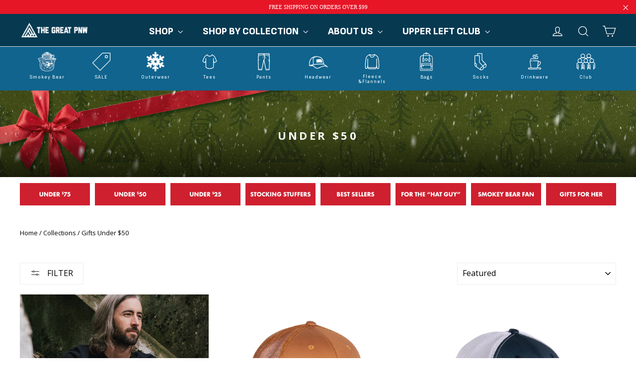

--- FILE ---
content_type: text/html; charset=utf-8
request_url: https://thegreatpnw.com/collections/under-50
body_size: 68640
content:
<!doctype html>
<html class="no-js" lang="en" dir="ltr">
  <head>
    <meta charset="utf-8">
    <meta http-equiv="X-UA-Compatible" content="IE=edge,chrome=1">
    <meta name="viewport" content="width=device-width,initial-scale=1">
    <meta name="theme-color" content="#e61627">

    <link rel="canonical" href="https://thegreatpnw.com/collections/under-50">
    <link rel="preconnect" href="https://cdn.shopify.com" crossorigin>
    <link rel="preconnect" href="https://fonts.shopifycdn.com" crossorigin>
    <link rel="dns-prefetch" href="https://productreviews.shopifycdn.com">
    <link rel="dns-prefetch" href="https://ajax.googleapis.com">
    <link rel="dns-prefetch" href="https://maps.googleapis.com">
    <link rel="dns-prefetch" href="https://maps.gstatic.com">
    
    <!-- Load Bebas Neue from Google Fonts -->
<link rel="stylesheet" href="https://fonts.googleapis.com/css2?family=Bebas+Neue&display=swap">


<!-- Hotjar Tracking Code for thegreatpnw.com -->
<script>
    (function(h,o,t,j,a,r){
        h.hj=h.hj||function(){(h.hj.q=h.hj.q||[]).push(arguments)};
        h._hjSettings={hjid:2478704,hjsv:6};
        a=o.getElementsByTagName('head')[0];
        r=o.createElement('script');r.async=1;
        r.src=t+h._hjSettings.hjid+j+h._hjSettings.hjsv;
        a.appendChild(r);
    })(window,document,'https://static.hotjar.com/c/hotjar-','.js?sv=');
</script><link rel="shortcut icon" href="//thegreatpnw.com/cdn/shop/files/pnw-favicon_92072454-99a4-4167-9df6-e2a03871b296_32x32.png?v=1631723342" type="image/png"><title>Gifts Under $50
&ndash; The Great PNW
</title>
<meta property="og:site_name" content="The Great PNW">
  <meta property="og:url" content="https://thegreatpnw.com/collections/under-50">
  <meta property="og:title" content="Gifts Under $50">
  <meta property="og:type" content="website">
  <meta property="og:description" content="Our love for the Pacific NorthWest runs deep, and we embody that passion in every design we produce so you can wear your gear with pride. Stay Wild."><meta property="og:image" content="http://thegreatpnw.com/cdn/shop/files/SOCIAL-SHARING-BANNER.jpg?v=1768237948">
    <meta property="og:image:secure_url" content="https://thegreatpnw.com/cdn/shop/files/SOCIAL-SHARING-BANNER.jpg?v=1768237948">
    <meta property="og:image:width" content="1200">
    <meta property="og:image:height" content="628"><meta name="twitter:site" content="@">
  <meta name="twitter:card" content="summary_large_image">
  <meta name="twitter:title" content="Gifts Under $50">
  <meta name="twitter:description" content="Our love for the Pacific NorthWest runs deep, and we embody that passion in every design we produce so you can wear your gear with pride. Stay Wild.">
<style data-shopify>@font-face {
  font-family: "Sofia Sans";
  font-weight: 800;
  font-style: normal;
  font-display: swap;
  src: url("//thegreatpnw.com/cdn/fonts/sofia_sans/sofiasans_n8.ceca4b15f264e365f7b4d90887760f75bb187553.woff2") format("woff2"),
       url("//thegreatpnw.com/cdn/fonts/sofia_sans/sofiasans_n8.ea33a4587d212cb33d60310c73c62618e52be18b.woff") format("woff");
}

  @font-face {
  font-family: "Open Sans";
  font-weight: 400;
  font-style: normal;
  font-display: swap;
  src: url("//thegreatpnw.com/cdn/fonts/open_sans/opensans_n4.c32e4d4eca5273f6d4ee95ddf54b5bbb75fc9b61.woff2") format("woff2"),
       url("//thegreatpnw.com/cdn/fonts/open_sans/opensans_n4.5f3406f8d94162b37bfa232b486ac93ee892406d.woff") format("woff");
}


  @font-face {
  font-family: "Open Sans";
  font-weight: 600;
  font-style: normal;
  font-display: swap;
  src: url("//thegreatpnw.com/cdn/fonts/open_sans/opensans_n6.15aeff3c913c3fe570c19cdfeed14ce10d09fb08.woff2") format("woff2"),
       url("//thegreatpnw.com/cdn/fonts/open_sans/opensans_n6.14bef14c75f8837a87f70ce22013cb146ee3e9f3.woff") format("woff");
}

  @font-face {
  font-family: "Open Sans";
  font-weight: 400;
  font-style: italic;
  font-display: swap;
  src: url("//thegreatpnw.com/cdn/fonts/open_sans/opensans_i4.6f1d45f7a46916cc95c694aab32ecbf7509cbf33.woff2") format("woff2"),
       url("//thegreatpnw.com/cdn/fonts/open_sans/opensans_i4.4efaa52d5a57aa9a57c1556cc2b7465d18839daa.woff") format("woff");
}

  @font-face {
  font-family: "Open Sans";
  font-weight: 600;
  font-style: italic;
  font-display: swap;
  src: url("//thegreatpnw.com/cdn/fonts/open_sans/opensans_i6.828bbc1b99433eacd7d50c9f0c1bfe16f27b89a3.woff2") format("woff2"),
       url("//thegreatpnw.com/cdn/fonts/open_sans/opensans_i6.a79e1402e2bbd56b8069014f43ff9c422c30d057.woff") format("woff");
}

</style><link href="//thegreatpnw.com/cdn/shop/t/133/assets/theme.css?v=144587212123839151121767739283" rel="stylesheet" type="text/css" media="all" />
<style data-shopify>:root {
    --typeHeaderPrimary: "Sofia Sans";
    --typeHeaderFallback: sans-serif;
    --typeHeaderSize: 35px;
    --typeHeaderWeight: 800;
    --typeHeaderLineHeight: 1.2;
    --typeHeaderSpacing: 0.0em;

    --typeBasePrimary:"Open Sans";
    --typeBaseFallback:sans-serif;
    --typeBaseSize: 15px;
    --typeBaseWeight: 400;
    --typeBaseLineHeight: 1.6;
    --typeBaseSpacing: 0.0em;

    --iconWeight: 3px;
    --iconLinecaps: miter;
  }

  
.collection-hero__content:before,
  .hero__image-wrapper:before,
  .hero__media:before {
    background-image: linear-gradient(to bottom, rgba(0, 0, 0, 0.0) 0%, rgba(0, 0, 0, 0.0) 40%, rgba(0, 0, 0, 0.62) 100%);
  }

  .skrim__item-content .skrim__overlay:after {
    background-image: linear-gradient(to bottom, rgba(0, 0, 0, 0.0) 30%, rgba(0, 0, 0, 0.62) 100%);
  }

  .placeholder-content {
    background-image: linear-gradient(100deg, #ffffff 40%, #f7f7f7 63%, #ffffff 79%);
  }</style><script>
      document.documentElement.className = document.documentElement.className.replace('no-js', 'js');

      window.theme = window.theme || {};
      theme.routes = {
        home: "/",
        cart: "/cart.js",
        cartPage: "/cart",
        cartAdd: "/cart/add.js",
        cartChange: "/cart/change.js",
        search: "/search",
        predictiveSearch: "/search/suggest"
      };
      theme.strings = {
        soldOut: "Sold Out",
        unavailable: "Unavailable",
        inStockLabel: "In stock, ready to ship",
        oneStockLabel: "Low stock - [count] item left",
        otherStockLabel: "Low stock - [count] items left",
        willNotShipUntil: "Ready to ship [date]",
        willBeInStockAfter: "Back in stock [date]",
        waitingForStock: "Backordered, shipping soon",
        cartSavings: "You're saving [savings]",
        cartEmpty: "Your cart is currently empty.",
        cartTermsConfirmation: "You must agree with the terms and conditions of sales to check out",
        searchCollections: "Collections",
        searchPages: "Pages",
        searchArticles: "Articles",
        maxQuantity: "You can only have [quantity] of [title] in your cart."
      };
      theme.settings = {
        cartType: "drawer",
        isCustomerTemplate: false,
        moneyFormat: "$ {{amount}}",
        predictiveSearch: true,
        predictiveSearchType: null,
        quickView: true,
        themeName: 'Motion',
        themeVersion: "10.4.1"
      };
    </script>

    <script>window.performance && window.performance.mark && window.performance.mark('shopify.content_for_header.start');</script><meta name="google-site-verification" content="b4Y38xV-TeXreuduDhiIteviiwqp6ZM6eX17mfE9slQ">
<meta name="facebook-domain-verification" content="ihygh39go5k303r1t78ggms8tamc0w">
<meta name="facebook-domain-verification" content="2a8u26f18xjo1m9bcq85yajza4ljqn">
<meta id="shopify-digital-wallet" name="shopify-digital-wallet" content="/9383060/digital_wallets/dialog">
<meta name="shopify-checkout-api-token" content="3e9eafdda2fb43a9e7df29470036f6a1">
<meta id="in-context-paypal-metadata" data-shop-id="9383060" data-venmo-supported="false" data-environment="production" data-locale="en_US" data-paypal-v4="true" data-currency="USD">
<link rel="alternate" type="application/atom+xml" title="Feed" href="/collections/under-50.atom" />
<link rel="next" href="/collections/under-50?page=2">
<link rel="alternate" type="application/json+oembed" href="https://thegreatpnw.com/collections/under-50.oembed">
<script async="async" src="/checkouts/internal/preloads.js?locale=en-US"></script>
<link rel="preconnect" href="https://shop.app" crossorigin="anonymous">
<script async="async" src="https://shop.app/checkouts/internal/preloads.js?locale=en-US&shop_id=9383060" crossorigin="anonymous"></script>
<script id="apple-pay-shop-capabilities" type="application/json">{"shopId":9383060,"countryCode":"US","currencyCode":"USD","merchantCapabilities":["supports3DS"],"merchantId":"gid:\/\/shopify\/Shop\/9383060","merchantName":"The Great PNW","requiredBillingContactFields":["postalAddress","email"],"requiredShippingContactFields":["postalAddress","email"],"shippingType":"shipping","supportedNetworks":["visa","masterCard","amex","discover","elo","jcb"],"total":{"type":"pending","label":"The Great PNW","amount":"1.00"},"shopifyPaymentsEnabled":true,"supportsSubscriptions":true}</script>
<script id="shopify-features" type="application/json">{"accessToken":"3e9eafdda2fb43a9e7df29470036f6a1","betas":["rich-media-storefront-analytics"],"domain":"thegreatpnw.com","predictiveSearch":true,"shopId":9383060,"locale":"en"}</script>
<script>var Shopify = Shopify || {};
Shopify.shop = "thegreatpnw.myshopify.com";
Shopify.locale = "en";
Shopify.currency = {"active":"USD","rate":"1.0"};
Shopify.country = "US";
Shopify.theme = {"name":"Dev of Motion - Rebuy \/ Product Card | 1-6-26","id":185336299808,"schema_name":"Motion","schema_version":"10.4.1","theme_store_id":847,"role":"main"};
Shopify.theme.handle = "null";
Shopify.theme.style = {"id":null,"handle":null};
Shopify.cdnHost = "thegreatpnw.com/cdn";
Shopify.routes = Shopify.routes || {};
Shopify.routes.root = "/";</script>
<script type="module">!function(o){(o.Shopify=o.Shopify||{}).modules=!0}(window);</script>
<script>!function(o){function n(){var o=[];function n(){o.push(Array.prototype.slice.apply(arguments))}return n.q=o,n}var t=o.Shopify=o.Shopify||{};t.loadFeatures=n(),t.autoloadFeatures=n()}(window);</script>
<script>
  window.ShopifyPay = window.ShopifyPay || {};
  window.ShopifyPay.apiHost = "shop.app\/pay";
  window.ShopifyPay.redirectState = null;
</script>
<script id="shop-js-analytics" type="application/json">{"pageType":"collection"}</script>
<script defer="defer" async type="module" src="//thegreatpnw.com/cdn/shopifycloud/shop-js/modules/v2/client.init-shop-cart-sync_C5BV16lS.en.esm.js"></script>
<script defer="defer" async type="module" src="//thegreatpnw.com/cdn/shopifycloud/shop-js/modules/v2/chunk.common_CygWptCX.esm.js"></script>
<script type="module">
  await import("//thegreatpnw.com/cdn/shopifycloud/shop-js/modules/v2/client.init-shop-cart-sync_C5BV16lS.en.esm.js");
await import("//thegreatpnw.com/cdn/shopifycloud/shop-js/modules/v2/chunk.common_CygWptCX.esm.js");

  window.Shopify.SignInWithShop?.initShopCartSync?.({"fedCMEnabled":true,"windoidEnabled":true});

</script>
<script>
  window.Shopify = window.Shopify || {};
  if (!window.Shopify.featureAssets) window.Shopify.featureAssets = {};
  window.Shopify.featureAssets['shop-js'] = {"shop-cart-sync":["modules/v2/client.shop-cart-sync_ZFArdW7E.en.esm.js","modules/v2/chunk.common_CygWptCX.esm.js"],"init-fed-cm":["modules/v2/client.init-fed-cm_CmiC4vf6.en.esm.js","modules/v2/chunk.common_CygWptCX.esm.js"],"shop-button":["modules/v2/client.shop-button_tlx5R9nI.en.esm.js","modules/v2/chunk.common_CygWptCX.esm.js"],"shop-cash-offers":["modules/v2/client.shop-cash-offers_DOA2yAJr.en.esm.js","modules/v2/chunk.common_CygWptCX.esm.js","modules/v2/chunk.modal_D71HUcav.esm.js"],"init-windoid":["modules/v2/client.init-windoid_sURxWdc1.en.esm.js","modules/v2/chunk.common_CygWptCX.esm.js"],"shop-toast-manager":["modules/v2/client.shop-toast-manager_ClPi3nE9.en.esm.js","modules/v2/chunk.common_CygWptCX.esm.js"],"init-shop-email-lookup-coordinator":["modules/v2/client.init-shop-email-lookup-coordinator_B8hsDcYM.en.esm.js","modules/v2/chunk.common_CygWptCX.esm.js"],"init-shop-cart-sync":["modules/v2/client.init-shop-cart-sync_C5BV16lS.en.esm.js","modules/v2/chunk.common_CygWptCX.esm.js"],"avatar":["modules/v2/client.avatar_BTnouDA3.en.esm.js"],"pay-button":["modules/v2/client.pay-button_FdsNuTd3.en.esm.js","modules/v2/chunk.common_CygWptCX.esm.js"],"init-customer-accounts":["modules/v2/client.init-customer-accounts_DxDtT_ad.en.esm.js","modules/v2/client.shop-login-button_C5VAVYt1.en.esm.js","modules/v2/chunk.common_CygWptCX.esm.js","modules/v2/chunk.modal_D71HUcav.esm.js"],"init-shop-for-new-customer-accounts":["modules/v2/client.init-shop-for-new-customer-accounts_ChsxoAhi.en.esm.js","modules/v2/client.shop-login-button_C5VAVYt1.en.esm.js","modules/v2/chunk.common_CygWptCX.esm.js","modules/v2/chunk.modal_D71HUcav.esm.js"],"shop-login-button":["modules/v2/client.shop-login-button_C5VAVYt1.en.esm.js","modules/v2/chunk.common_CygWptCX.esm.js","modules/v2/chunk.modal_D71HUcav.esm.js"],"init-customer-accounts-sign-up":["modules/v2/client.init-customer-accounts-sign-up_CPSyQ0Tj.en.esm.js","modules/v2/client.shop-login-button_C5VAVYt1.en.esm.js","modules/v2/chunk.common_CygWptCX.esm.js","modules/v2/chunk.modal_D71HUcav.esm.js"],"shop-follow-button":["modules/v2/client.shop-follow-button_Cva4Ekp9.en.esm.js","modules/v2/chunk.common_CygWptCX.esm.js","modules/v2/chunk.modal_D71HUcav.esm.js"],"checkout-modal":["modules/v2/client.checkout-modal_BPM8l0SH.en.esm.js","modules/v2/chunk.common_CygWptCX.esm.js","modules/v2/chunk.modal_D71HUcav.esm.js"],"lead-capture":["modules/v2/client.lead-capture_Bi8yE_yS.en.esm.js","modules/v2/chunk.common_CygWptCX.esm.js","modules/v2/chunk.modal_D71HUcav.esm.js"],"shop-login":["modules/v2/client.shop-login_D6lNrXab.en.esm.js","modules/v2/chunk.common_CygWptCX.esm.js","modules/v2/chunk.modal_D71HUcav.esm.js"],"payment-terms":["modules/v2/client.payment-terms_CZxnsJam.en.esm.js","modules/v2/chunk.common_CygWptCX.esm.js","modules/v2/chunk.modal_D71HUcav.esm.js"]};
</script>
<script>(function() {
  var isLoaded = false;
  function asyncLoad() {
    if (isLoaded) return;
    isLoaded = true;
    var urls = ["https:\/\/cdn.rebuyengine.com\/onsite\/js\/rebuy.js?shop=thegreatpnw.myshopify.com","https:\/\/cdn.roseperl.com\/storelocator-prod\/fo\/thegreatpnw-1761632587.js?shop=thegreatpnw.myshopify.com","https:\/\/cdn.roseperl.com\/storelocator-prod\/stockist-form\/thegreatpnw-1761632588.js?shop=thegreatpnw.myshopify.com","https:\/\/cdn.roseperl.com\/storelocator-prod\/setting\/thegreatpnw-1767739326.js?shop=thegreatpnw.myshopify.com","https:\/\/cdn.roseperl.com\/storelocator-prod\/wtb\/thegreatpnw-1767739327.js?shop=thegreatpnw.myshopify.com"];
    for (var i = 0; i < urls.length; i++) {
      var s = document.createElement('script');
      s.type = 'text/javascript';
      s.async = true;
      s.src = urls[i];
      var x = document.getElementsByTagName('script')[0];
      x.parentNode.insertBefore(s, x);
    }
  };
  if(window.attachEvent) {
    window.attachEvent('onload', asyncLoad);
  } else {
    window.addEventListener('load', asyncLoad, false);
  }
})();</script>
<script id="__st">var __st={"a":9383060,"offset":-28800,"reqid":"e2007a3a-5616-41ad-8b24-011efa02e9c6-1768823156","pageurl":"thegreatpnw.com\/collections\/under-50","u":"48c967823db8","p":"collection","rtyp":"collection","rid":428915556640};</script>
<script>window.ShopifyPaypalV4VisibilityTracking = true;</script>
<script id="captcha-bootstrap">!function(){'use strict';const t='contact',e='account',n='new_comment',o=[[t,t],['blogs',n],['comments',n],[t,'customer']],c=[[e,'customer_login'],[e,'guest_login'],[e,'recover_customer_password'],[e,'create_customer']],r=t=>t.map((([t,e])=>`form[action*='/${t}']:not([data-nocaptcha='true']) input[name='form_type'][value='${e}']`)).join(','),a=t=>()=>t?[...document.querySelectorAll(t)].map((t=>t.form)):[];function s(){const t=[...o],e=r(t);return a(e)}const i='password',u='form_key',d=['recaptcha-v3-token','g-recaptcha-response','h-captcha-response',i],f=()=>{try{return window.sessionStorage}catch{return}},m='__shopify_v',_=t=>t.elements[u];function p(t,e,n=!1){try{const o=window.sessionStorage,c=JSON.parse(o.getItem(e)),{data:r}=function(t){const{data:e,action:n}=t;return t[m]||n?{data:e,action:n}:{data:t,action:n}}(c);for(const[e,n]of Object.entries(r))t.elements[e]&&(t.elements[e].value=n);n&&o.removeItem(e)}catch(o){console.error('form repopulation failed',{error:o})}}const l='form_type',E='cptcha';function T(t){t.dataset[E]=!0}const w=window,h=w.document,L='Shopify',v='ce_forms',y='captcha';let A=!1;((t,e)=>{const n=(g='f06e6c50-85a8-45c8-87d0-21a2b65856fe',I='https://cdn.shopify.com/shopifycloud/storefront-forms-hcaptcha/ce_storefront_forms_captcha_hcaptcha.v1.5.2.iife.js',D={infoText:'Protected by hCaptcha',privacyText:'Privacy',termsText:'Terms'},(t,e,n)=>{const o=w[L][v],c=o.bindForm;if(c)return c(t,g,e,D).then(n);var r;o.q.push([[t,g,e,D],n]),r=I,A||(h.body.append(Object.assign(h.createElement('script'),{id:'captcha-provider',async:!0,src:r})),A=!0)});var g,I,D;w[L]=w[L]||{},w[L][v]=w[L][v]||{},w[L][v].q=[],w[L][y]=w[L][y]||{},w[L][y].protect=function(t,e){n(t,void 0,e),T(t)},Object.freeze(w[L][y]),function(t,e,n,w,h,L){const[v,y,A,g]=function(t,e,n){const i=e?o:[],u=t?c:[],d=[...i,...u],f=r(d),m=r(i),_=r(d.filter((([t,e])=>n.includes(e))));return[a(f),a(m),a(_),s()]}(w,h,L),I=t=>{const e=t.target;return e instanceof HTMLFormElement?e:e&&e.form},D=t=>v().includes(t);t.addEventListener('submit',(t=>{const e=I(t);if(!e)return;const n=D(e)&&!e.dataset.hcaptchaBound&&!e.dataset.recaptchaBound,o=_(e),c=g().includes(e)&&(!o||!o.value);(n||c)&&t.preventDefault(),c&&!n&&(function(t){try{if(!f())return;!function(t){const e=f();if(!e)return;const n=_(t);if(!n)return;const o=n.value;o&&e.removeItem(o)}(t);const e=Array.from(Array(32),(()=>Math.random().toString(36)[2])).join('');!function(t,e){_(t)||t.append(Object.assign(document.createElement('input'),{type:'hidden',name:u})),t.elements[u].value=e}(t,e),function(t,e){const n=f();if(!n)return;const o=[...t.querySelectorAll(`input[type='${i}']`)].map((({name:t})=>t)),c=[...d,...o],r={};for(const[a,s]of new FormData(t).entries())c.includes(a)||(r[a]=s);n.setItem(e,JSON.stringify({[m]:1,action:t.action,data:r}))}(t,e)}catch(e){console.error('failed to persist form',e)}}(e),e.submit())}));const S=(t,e)=>{t&&!t.dataset[E]&&(n(t,e.some((e=>e===t))),T(t))};for(const o of['focusin','change'])t.addEventListener(o,(t=>{const e=I(t);D(e)&&S(e,y())}));const B=e.get('form_key'),M=e.get(l),P=B&&M;t.addEventListener('DOMContentLoaded',(()=>{const t=y();if(P)for(const e of t)e.elements[l].value===M&&p(e,B);[...new Set([...A(),...v().filter((t=>'true'===t.dataset.shopifyCaptcha))])].forEach((e=>S(e,t)))}))}(h,new URLSearchParams(w.location.search),n,t,e,['guest_login'])})(!0,!0)}();</script>
<script integrity="sha256-4kQ18oKyAcykRKYeNunJcIwy7WH5gtpwJnB7kiuLZ1E=" data-source-attribution="shopify.loadfeatures" defer="defer" src="//thegreatpnw.com/cdn/shopifycloud/storefront/assets/storefront/load_feature-a0a9edcb.js" crossorigin="anonymous"></script>
<script crossorigin="anonymous" defer="defer" src="//thegreatpnw.com/cdn/shopifycloud/storefront/assets/shopify_pay/storefront-65b4c6d7.js?v=20250812"></script>
<script data-source-attribution="shopify.dynamic_checkout.dynamic.init">var Shopify=Shopify||{};Shopify.PaymentButton=Shopify.PaymentButton||{isStorefrontPortableWallets:!0,init:function(){window.Shopify.PaymentButton.init=function(){};var t=document.createElement("script");t.src="https://thegreatpnw.com/cdn/shopifycloud/portable-wallets/latest/portable-wallets.en.js",t.type="module",document.head.appendChild(t)}};
</script>
<script data-source-attribution="shopify.dynamic_checkout.buyer_consent">
  function portableWalletsHideBuyerConsent(e){var t=document.getElementById("shopify-buyer-consent"),n=document.getElementById("shopify-subscription-policy-button");t&&n&&(t.classList.add("hidden"),t.setAttribute("aria-hidden","true"),n.removeEventListener("click",e))}function portableWalletsShowBuyerConsent(e){var t=document.getElementById("shopify-buyer-consent"),n=document.getElementById("shopify-subscription-policy-button");t&&n&&(t.classList.remove("hidden"),t.removeAttribute("aria-hidden"),n.addEventListener("click",e))}window.Shopify?.PaymentButton&&(window.Shopify.PaymentButton.hideBuyerConsent=portableWalletsHideBuyerConsent,window.Shopify.PaymentButton.showBuyerConsent=portableWalletsShowBuyerConsent);
</script>
<script data-source-attribution="shopify.dynamic_checkout.cart.bootstrap">document.addEventListener("DOMContentLoaded",(function(){function t(){return document.querySelector("shopify-accelerated-checkout-cart, shopify-accelerated-checkout")}if(t())Shopify.PaymentButton.init();else{new MutationObserver((function(e,n){t()&&(Shopify.PaymentButton.init(),n.disconnect())})).observe(document.body,{childList:!0,subtree:!0})}}));
</script>
<link id="shopify-accelerated-checkout-styles" rel="stylesheet" media="screen" href="https://thegreatpnw.com/cdn/shopifycloud/portable-wallets/latest/accelerated-checkout-backwards-compat.css" crossorigin="anonymous">
<style id="shopify-accelerated-checkout-cart">
        #shopify-buyer-consent {
  margin-top: 1em;
  display: inline-block;
  width: 100%;
}

#shopify-buyer-consent.hidden {
  display: none;
}

#shopify-subscription-policy-button {
  background: none;
  border: none;
  padding: 0;
  text-decoration: underline;
  font-size: inherit;
  cursor: pointer;
}

#shopify-subscription-policy-button::before {
  box-shadow: none;
}

      </style>

<script>window.performance && window.performance.mark && window.performance.mark('shopify.content_for_header.end');</script>
    <link href="//thegreatpnw.com/cdn/shop/t/133/assets/bold-custom.css?v=57881193179569941581767726353" rel="stylesheet" type="text/css" media="all" />

    <script src="//thegreatpnw.com/cdn/shop/t/133/assets/vendor-scripts-v14.js" defer="defer"></script><link rel="stylesheet" href="//thegreatpnw.com/cdn/shop/t/133/assets/country-flags.css"><script src="//thegreatpnw.com/cdn/shop/t/133/assets/theme.js?v=120027313552375936881767726353" defer="defer"></script>

    <!-- "snippets/shogun-head.liquid" was not rendered, the associated app was uninstalled -->
  <!-- BEGIN app block: shopify://apps/ex-show-variants-on-collection/blocks/app/96b300bb-3fcc-4240-8a42-4a0c64a30a44 --><script src=https://cdn.shopify.com/extensions/019bd5af-8358-7c0d-9663-fd377046101a/eo_sh_variantasproduct-3021/assets/storefront.js defer="defer"></script>
<link rel="stylesheet" href=https://cdn.shopify.com/extensions/019bd5af-8358-7c0d-9663-fd377046101a/eo_sh_variantasproduct-3021/assets/storefront.css>

<script id="eosh-script">
  
  
    console.log("collection.holiday-gift-guide-25")
    var jsonData = {};
    
      
      jsonData[558880522306] = [[{"id":472006689056,"handle":"all-1","title":"All","updated_at":"2026-01-18T04:01:34-08:00","body_html":"","published_at":"2024-02-26T12:15:59-08:00","sort_order":"manual","template_suffix":"","disjunctive":false,"rules":[{"column":"variant_price","relation":"greater_than","condition":".1"},{"column":"title","relation":"not_equals","condition":"Upper Left Club"},{"column":"title","relation":"not_contains","condition":"Shipping"},{"column":"title","relation":"not_contains","condition":"Free"},{"column":"variant_inventory","relation":"greater_than","condition":"0"}],"published_scope":"global","image":{"created_at":"2025-11-24T12:52:14-08:00","alt":null,"width":2400,"height":1600,"src":"\/\/thegreatpnw.com\/cdn\/shop\/collections\/core_collection_image_65edd72c-91a9-4798-9a6c-1f4649a05b42.jpg?v=1764019263"}},{"id":505608503584,"handle":"all-apparel","title":"All Apparel","updated_at":"2026-01-18T04:01:34-08:00","body_html":"","published_at":"2025-10-02T14:59:47-07:00","sort_order":"manual","template_suffix":"","disjunctive":true,"rules":[{"column":"type","relation":"equals","condition":"Beanies"},{"column":"type","relation":"equals","condition":"Billed"},{"column":"type","relation":"equals","condition":"Crewneck"},{"column":"type","relation":"equals","condition":"Flannel"},{"column":"type","relation":"equals","condition":"Hoodie"},{"column":"type","relation":"equals","condition":"Jacket"},{"column":"type","relation":"equals","condition":"LS Tee"},{"column":"type","relation":"equals","condition":"Pants"},{"column":"type","relation":"equals","condition":"Short"},{"column":"type","relation":"equals","condition":"Tee"},{"column":"type","relation":"equals","condition":"Women's Hoodies"}],"published_scope":"global"},{"id":275394527389,"handle":"core-collection","title":"Best Sellers","updated_at":"2026-01-18T04:01:34-08:00","body_html":"","published_at":"2021-07-28T09:13:05-07:00","sort_order":"manual","template_suffix":"","disjunctive":true,"rules":[{"column":"tag","relation":"equals","condition":"core"}],"published_scope":"global","image":{"created_at":"2021-07-28T09:13:03-07:00","alt":null,"width":900,"height":1200,"src":"\/\/thegreatpnw.com\/cdn\/shop\/collections\/core_collection_image.jpg?v=1716097601"}},{"id":508635152672,"handle":"best-sellers-copy","title":"Best Sellers Gift Guide","updated_at":"2026-01-18T04:01:34-08:00","body_html":"","published_at":"2025-12-05T13:24:22-08:00","sort_order":"manual","template_suffix":"holiday-gift-guide-25","disjunctive":true,"rules":[{"column":"tag","relation":"equals","condition":"core"}],"published_scope":"global","image":{"created_at":"2025-12-05T13:22:26-08:00","alt":null,"width":900,"height":1200,"src":"\/\/thegreatpnw.com\/cdn\/shop\/collections\/core_collection_image.jpg?v=1764969746"}},{"id":473838158112,"handle":"core-collection-tees","updated_at":"2026-01-18T04:01:33-08:00","published_at":"2024-03-27T17:49:13-07:00","sort_order":"manual","template_suffix":"","published_scope":"global","title":"Core Collection Tees","body_html":""},{"id":297920987293,"handle":"flexify-all-products","title":"Flexify- All Products In Stock","updated_at":"2026-01-18T04:01:34-08:00","body_html":"","published_at":"2022-04-05T11:37:32-07:00","sort_order":"manual","template_suffix":"","disjunctive":false,"rules":[{"column":"variant_inventory","relation":"greater_than","condition":"0"},{"column":"title","relation":"not_contains","condition":"Shipping"},{"column":"title","relation":"not_contains","condition":"Free"}],"published_scope":"web"},{"id":428915491104,"handle":"under-25","title":"Gifts Under $25","updated_at":"2026-01-18T04:01:34-08:00","body_html":"","published_at":"2022-12-01T18:02:30-08:00","sort_order":"manual","template_suffix":"holiday-gift-guide-25","disjunctive":false,"rules":[{"column":"variant_price","relation":"less_than","condition":"25"},{"column":"variant_inventory","relation":"greater_than","condition":"1"},{"column":"title","relation":"not_contains","condition":"Shipping"},{"column":"title","relation":"not_contains","condition":"Sticker"},{"column":"title","relation":"not_contains","condition":"Decal"},{"column":"variant_price","relation":"greater_than","condition":"8.99"}],"published_scope":"global"},{"id":428915556640,"handle":"under-50","title":"Gifts Under $50","updated_at":"2026-01-18T14:48:56-08:00","body_html":"","published_at":"2022-12-01T18:03:07-08:00","sort_order":"manual","template_suffix":"holiday-gift-guide-25","disjunctive":false,"rules":[{"column":"variant_price","relation":"less_than","condition":"50"},{"column":"variant_inventory","relation":"greater_than","condition":"1"},{"column":"title","relation":"not_contains","condition":"Shipping"},{"column":"title","relation":"not_contains","condition":"Free"},{"column":"variant_price","relation":"greater_than","condition":"25"}],"published_scope":"global"},{"id":203786387613,"handle":"miller","title":"Miller Collection","updated_at":"2026-01-18T04:01:34-08:00","body_html":"","published_at":"2020-07-02T09:47:14-07:00","sort_order":"manual","template_suffix":"","disjunctive":false,"rules":[{"column":"title","relation":"contains","condition":"Miller"},{"column":"variant_inventory","relation":"greater_than","condition":"0"}],"published_scope":"global","image":{"created_at":"2024-05-22T14:23:52-07:00","alt":null,"width":900,"height":1200,"src":"\/\/thegreatpnw.com\/cdn\/shop\/collections\/Miller_M.jpg?v=1716413033"}},{"id":296799862941,"handle":"new-arrivals","title":"New Arrivals","updated_at":"2026-01-18T04:01:34-08:00","body_html":"","published_at":"2022-03-14T09:38:01-07:00","sort_order":"manual","template_suffix":"","disjunctive":false,"rules":[{"column":"variant_price","relation":"greater_than","condition":".01"},{"column":"title","relation":"not_contains","condition":"Upper Left Club"},{"column":"title","relation":"not_contains","condition":"Free"},{"column":"title","relation":"not_contains","condition":"Shipping"},{"column":"title","relation":"not_contains","condition":"hatchet"}],"published_scope":"global","image":{"created_at":"2024-05-18T22:54:29-07:00","alt":null,"width":900,"height":1200,"src":"\/\/thegreatpnw.com\/cdn\/shop\/collections\/NewArrivals.jpg?v=1716098069"}},{"id":506030719264,"handle":"new-arrivals-tees","title":"New Arrivals Tees","updated_at":"2026-01-18T04:01:34-08:00","body_html":"","published_at":"2025-10-15T13:01:58-07:00","sort_order":"manual","template_suffix":"","disjunctive":true,"rules":[{"column":"type","relation":"contains","condition":"Tee"}],"published_scope":"global"},{"id":87567940,"handle":"all","title":"Products","updated_at":"2026-01-18T04:01:34-08:00","body_html":"","published_at":"2015-09-21T20:30:00-07:00","sort_order":"manual","template_suffix":"","disjunctive":false,"rules":[{"column":"variant_price","relation":"greater_than","condition":"0.01"},{"column":"variant_inventory","relation":"greater_than","condition":"0"},{"column":"title","relation":"not_contains","condition":"Gift Card"},{"column":"title","relation":"not_contains","condition":"Shipping"},{"column":"title","relation":"not_contains","condition":"Free"}],"published_scope":"global","image":{"created_at":"2025-11-24T12:55:16-08:00","alt":null,"width":2400,"height":1600,"src":"\/\/thegreatpnw.com\/cdn\/shop\/collections\/core_collection_image_166acd6c-06b6-409d-8c60-35fbf1aaabd0.jpg?v=1764019183"}},{"id":508597895456,"handle":"stocking-stuffers","title":"Stocking Stuffers","updated_at":"2026-01-18T04:01:34-08:00","body_html":"","published_at":"2025-12-04T14:57:10-08:00","sort_order":"manual","template_suffix":"holiday-gift-guide-25","disjunctive":false,"rules":[{"column":"title","relation":"not_contains","condition":"shipping"},{"column":"variant_price","relation":"less_than","condition":"25"},{"column":"variant_inventory","relation":"greater_than","condition":"1"}],"published_scope":"global"},{"id":85050244,"handle":"mens-tees","updated_at":"2026-01-18T04:01:34-08:00","published_at":"2015-09-15T14:18:00-07:00","sort_order":"manual","template_suffix":"","published_scope":"global","title":"Tees","body_html":"\u003cdiv class=\"shogun-root\" data-shogun-id=\"614a50d224076500a714dd37\" data-shogun-site-id=\"33902b7b-797a-4e13-9b7c-1219a0ae9540\" data-shogun-page-id=\"614a50d224076500a714dd37\" data-shogun-page-version-id=\"614a50d224076500a714dd36\" data-shogun-platform-type=\"shopify\" data-shogun-variant-id=\"614a50d224076500a714dd38\" data-region=\"main\"\u003e\n\u003cdiv id=\"s-d2ce9563-84aa-4633-8084-31c205a082bf\" class=\"shg-c\"\u003e\u003c\/div\u003e\n\u003c\/div\u003e","image":{"created_at":"2024-04-24T15:05:43-07:00","alt":null,"width":1100,"height":1200,"src":"\/\/thegreatpnw.com\/cdn\/shop\/collections\/tees.jpg?v=1759343539"}}], {"id":558880522306,"title":"Miller Tee","handle":"miller-tee","description":"\u003cp\u003e\u003cmeta charset=\"utf-8\"\u003eMade from super-soft, pre-shrunk airlume cotton. Unisex fit with shoulder taping and side seam finish details. \u003c\/p\u003e\n\u003cul\u003e\n\u003cli\u003e4.2 oz., 100% cotton\u003c\/li\u003e\n\u003cli\u003eHand-printed in the Northwest\u003c\/li\u003e\n\u003cli\u003eFor best use, expose to wild air and sights unseen\u003c\/li\u003e\n\u003c\/ul\u003e","published_at":"2022-12-19T14:46:48-08:00","created_at":"2018-03-13T09:03:38-07:00","vendor":"The Great PNW","type":"Tee","tags":["core","meta-size-chart-mens-tees-size-chart","tees","upper left usa"],"price":2199,"price_min":2199,"price_max":3499,"available":true,"price_varies":true,"compare_at_price":0,"compare_at_price_min":0,"compare_at_price_max":3499,"compare_at_price_varies":true,"variants":[{"id":7059001147458,"title":"Black \/ XS","option1":"Black","option2":"XS","option3":null,"sku":"","requires_shipping":true,"taxable":true,"featured_image":{"id":44027768144160,"product_id":558880522306,"position":5,"created_at":"2024-01-18T10:09:10-08:00","updated_at":"2025-08-11T10:01:29-07:00","alt":"Miller Tee - The Great PNW","width":1100,"height":1200,"src":"\/\/thegreatpnw.com\/cdn\/shop\/files\/MillerTee-wSwatches_101b28f7-a953-409e-b1d9-fe777e916865.jpg?v=1754931689","variant_ids":[7059001147458,7059001180226,7059001212994,7059001245762,7059001278530,7059001311298,46899719110944]},"available":false,"name":"Miller Tee - Black \/ XS","public_title":"Black \/ XS","options":["Black","XS"],"price":3499,"weight":113,"compare_at_price":0,"inventory_quantity":0,"inventory_management":"shopify","inventory_policy":"deny","barcode":"01147458","featured_media":{"alt":"Miller Tee - The Great PNW","id":36446349558048,"position":5,"preview_image":{"aspect_ratio":0.917,"height":1200,"width":1100,"src":"\/\/thegreatpnw.com\/cdn\/shop\/files\/MillerTee-wSwatches_101b28f7-a953-409e-b1d9-fe777e916865.jpg?v=1754931689"}},"requires_selling_plan":false,"selling_plan_allocations":[],"quantity_rule":{"min":1,"max":null,"increment":1}},{"id":7059001180226,"title":"Black \/ S","option1":"Black","option2":"S","option3":null,"sku":"","requires_shipping":true,"taxable":true,"featured_image":{"id":44027768144160,"product_id":558880522306,"position":5,"created_at":"2024-01-18T10:09:10-08:00","updated_at":"2025-08-11T10:01:29-07:00","alt":"Miller Tee - The Great PNW","width":1100,"height":1200,"src":"\/\/thegreatpnw.com\/cdn\/shop\/files\/MillerTee-wSwatches_101b28f7-a953-409e-b1d9-fe777e916865.jpg?v=1754931689","variant_ids":[7059001147458,7059001180226,7059001212994,7059001245762,7059001278530,7059001311298,46899719110944]},"available":false,"name":"Miller Tee - Black \/ S","public_title":"Black \/ S","options":["Black","S"],"price":3499,"weight":113,"compare_at_price":0,"inventory_quantity":0,"inventory_management":"shopify","inventory_policy":"deny","barcode":"662652656952","featured_media":{"alt":"Miller Tee - The Great PNW","id":36446349558048,"position":5,"preview_image":{"aspect_ratio":0.917,"height":1200,"width":1100,"src":"\/\/thegreatpnw.com\/cdn\/shop\/files\/MillerTee-wSwatches_101b28f7-a953-409e-b1d9-fe777e916865.jpg?v=1754931689"}},"requires_selling_plan":false,"selling_plan_allocations":[],"quantity_rule":{"min":1,"max":null,"increment":1}},{"id":7059001212994,"title":"Black \/ M","option1":"Black","option2":"M","option3":null,"sku":"","requires_shipping":true,"taxable":true,"featured_image":{"id":44027768144160,"product_id":558880522306,"position":5,"created_at":"2024-01-18T10:09:10-08:00","updated_at":"2025-08-11T10:01:29-07:00","alt":"Miller Tee - The Great PNW","width":1100,"height":1200,"src":"\/\/thegreatpnw.com\/cdn\/shop\/files\/MillerTee-wSwatches_101b28f7-a953-409e-b1d9-fe777e916865.jpg?v=1754931689","variant_ids":[7059001147458,7059001180226,7059001212994,7059001245762,7059001278530,7059001311298,46899719110944]},"available":true,"name":"Miller Tee - Black \/ M","public_title":"Black \/ M","options":["Black","M"],"price":3499,"weight":113,"compare_at_price":0,"inventory_quantity":2,"inventory_management":"shopify","inventory_policy":"deny","barcode":"662652656969","featured_media":{"alt":"Miller Tee - The Great PNW","id":36446349558048,"position":5,"preview_image":{"aspect_ratio":0.917,"height":1200,"width":1100,"src":"\/\/thegreatpnw.com\/cdn\/shop\/files\/MillerTee-wSwatches_101b28f7-a953-409e-b1d9-fe777e916865.jpg?v=1754931689"}},"requires_selling_plan":false,"selling_plan_allocations":[],"quantity_rule":{"min":1,"max":null,"increment":1}},{"id":7059001245762,"title":"Black \/ L","option1":"Black","option2":"L","option3":null,"sku":"","requires_shipping":true,"taxable":true,"featured_image":{"id":44027768144160,"product_id":558880522306,"position":5,"created_at":"2024-01-18T10:09:10-08:00","updated_at":"2025-08-11T10:01:29-07:00","alt":"Miller Tee - The Great PNW","width":1100,"height":1200,"src":"\/\/thegreatpnw.com\/cdn\/shop\/files\/MillerTee-wSwatches_101b28f7-a953-409e-b1d9-fe777e916865.jpg?v=1754931689","variant_ids":[7059001147458,7059001180226,7059001212994,7059001245762,7059001278530,7059001311298,46899719110944]},"available":true,"name":"Miller Tee - Black \/ L","public_title":"Black \/ L","options":["Black","L"],"price":3499,"weight":113,"compare_at_price":0,"inventory_quantity":25,"inventory_management":"shopify","inventory_policy":"deny","barcode":"662652656976","featured_media":{"alt":"Miller Tee - The Great PNW","id":36446349558048,"position":5,"preview_image":{"aspect_ratio":0.917,"height":1200,"width":1100,"src":"\/\/thegreatpnw.com\/cdn\/shop\/files\/MillerTee-wSwatches_101b28f7-a953-409e-b1d9-fe777e916865.jpg?v=1754931689"}},"requires_selling_plan":false,"selling_plan_allocations":[],"quantity_rule":{"min":1,"max":null,"increment":1}},{"id":7059001278530,"title":"Black \/ XL","option1":"Black","option2":"XL","option3":null,"sku":"","requires_shipping":true,"taxable":true,"featured_image":{"id":44027768144160,"product_id":558880522306,"position":5,"created_at":"2024-01-18T10:09:10-08:00","updated_at":"2025-08-11T10:01:29-07:00","alt":"Miller Tee - The Great PNW","width":1100,"height":1200,"src":"\/\/thegreatpnw.com\/cdn\/shop\/files\/MillerTee-wSwatches_101b28f7-a953-409e-b1d9-fe777e916865.jpg?v=1754931689","variant_ids":[7059001147458,7059001180226,7059001212994,7059001245762,7059001278530,7059001311298,46899719110944]},"available":true,"name":"Miller Tee - Black \/ XL","public_title":"Black \/ XL","options":["Black","XL"],"price":3499,"weight":113,"compare_at_price":0,"inventory_quantity":14,"inventory_management":"shopify","inventory_policy":"deny","barcode":"662652656983","featured_media":{"alt":"Miller Tee - The Great PNW","id":36446349558048,"position":5,"preview_image":{"aspect_ratio":0.917,"height":1200,"width":1100,"src":"\/\/thegreatpnw.com\/cdn\/shop\/files\/MillerTee-wSwatches_101b28f7-a953-409e-b1d9-fe777e916865.jpg?v=1754931689"}},"requires_selling_plan":false,"selling_plan_allocations":[],"quantity_rule":{"min":1,"max":null,"increment":1}},{"id":7059001311298,"title":"Black \/ XXL","option1":"Black","option2":"XXL","option3":null,"sku":"","requires_shipping":true,"taxable":true,"featured_image":{"id":44027768144160,"product_id":558880522306,"position":5,"created_at":"2024-01-18T10:09:10-08:00","updated_at":"2025-08-11T10:01:29-07:00","alt":"Miller Tee - The Great PNW","width":1100,"height":1200,"src":"\/\/thegreatpnw.com\/cdn\/shop\/files\/MillerTee-wSwatches_101b28f7-a953-409e-b1d9-fe777e916865.jpg?v=1754931689","variant_ids":[7059001147458,7059001180226,7059001212994,7059001245762,7059001278530,7059001311298,46899719110944]},"available":false,"name":"Miller Tee - Black \/ XXL","public_title":"Black \/ XXL","options":["Black","XXL"],"price":3499,"weight":113,"compare_at_price":0,"inventory_quantity":0,"inventory_management":"shopify","inventory_policy":"deny","barcode":"662652656990","featured_media":{"alt":"Miller Tee - The Great PNW","id":36446349558048,"position":5,"preview_image":{"aspect_ratio":0.917,"height":1200,"width":1100,"src":"\/\/thegreatpnw.com\/cdn\/shop\/files\/MillerTee-wSwatches_101b28f7-a953-409e-b1d9-fe777e916865.jpg?v=1754931689"}},"requires_selling_plan":false,"selling_plan_allocations":[],"quantity_rule":{"min":1,"max":null,"increment":1}},{"id":46899719110944,"title":"Black \/ XXXL","option1":"Black","option2":"XXXL","option3":null,"sku":"","requires_shipping":true,"taxable":true,"featured_image":{"id":44027768144160,"product_id":558880522306,"position":5,"created_at":"2024-01-18T10:09:10-08:00","updated_at":"2025-08-11T10:01:29-07:00","alt":"Miller Tee - The Great PNW","width":1100,"height":1200,"src":"\/\/thegreatpnw.com\/cdn\/shop\/files\/MillerTee-wSwatches_101b28f7-a953-409e-b1d9-fe777e916865.jpg?v=1754931689","variant_ids":[7059001147458,7059001180226,7059001212994,7059001245762,7059001278530,7059001311298,46899719110944]},"available":false,"name":"Miller Tee - Black \/ XXXL","public_title":"Black \/ XXXL","options":["Black","XXXL"],"price":3499,"weight":113,"compare_at_price":0,"inventory_quantity":0,"inventory_management":"shopify","inventory_policy":"deny","barcode":"662652657003","featured_media":{"alt":"Miller Tee - The Great PNW","id":36446349558048,"position":5,"preview_image":{"aspect_ratio":0.917,"height":1200,"width":1100,"src":"\/\/thegreatpnw.com\/cdn\/shop\/files\/MillerTee-wSwatches_101b28f7-a953-409e-b1d9-fe777e916865.jpg?v=1754931689"}},"requires_selling_plan":false,"selling_plan_allocations":[],"quantity_rule":{"min":1,"max":null,"increment":1}},{"id":41900812042397,"title":"Grey \/ XS","option1":"Grey","option2":"XS","option3":null,"sku":"","requires_shipping":true,"taxable":true,"featured_image":{"id":31987234406557,"product_id":558880522306,"position":4,"created_at":"2022-02-01T09:00:59-08:00","updated_at":"2025-08-11T10:01:29-07:00","alt":"Miller Tee - The Great PNW","width":1100,"height":1200,"src":"\/\/thegreatpnw.com\/cdn\/shop\/products\/2022_01_31_PNW_MILLER_TEE_MOCKUP_GREY.jpg?v=1754931689","variant_ids":[41900812042397,41900812304541,41900812566685,41900812828829,41900813090973,41900813385885,47340552290592]},"available":false,"name":"Miller Tee - Grey \/ XS","public_title":"Grey \/ XS","options":["Grey","XS"],"price":3499,"weight":113,"compare_at_price":0,"inventory_quantity":0,"inventory_management":"shopify","inventory_policy":"deny","barcode":"622603","featured_media":{"alt":"Miller Tee - The Great PNW","id":24293423939741,"position":4,"preview_image":{"aspect_ratio":0.917,"height":1200,"width":1100,"src":"\/\/thegreatpnw.com\/cdn\/shop\/products\/2022_01_31_PNW_MILLER_TEE_MOCKUP_GREY.jpg?v=1754931689"}},"requires_selling_plan":false,"selling_plan_allocations":[],"quantity_rule":{"min":1,"max":null,"increment":1}},{"id":41900812304541,"title":"Grey \/ S","option1":"Grey","option2":"S","option3":null,"sku":"","requires_shipping":true,"taxable":true,"featured_image":{"id":31987234406557,"product_id":558880522306,"position":4,"created_at":"2022-02-01T09:00:59-08:00","updated_at":"2025-08-11T10:01:29-07:00","alt":"Miller Tee - The Great PNW","width":1100,"height":1200,"src":"\/\/thegreatpnw.com\/cdn\/shop\/products\/2022_01_31_PNW_MILLER_TEE_MOCKUP_GREY.jpg?v=1754931689","variant_ids":[41900812042397,41900812304541,41900812566685,41900812828829,41900813090973,41900813385885,47340552290592]},"available":true,"name":"Miller Tee - Grey \/ S","public_title":"Grey \/ S","options":["Grey","S"],"price":3499,"weight":113,"compare_at_price":0,"inventory_quantity":1,"inventory_management":"shopify","inventory_policy":"deny","barcode":"622611","featured_media":{"alt":"Miller Tee - The Great PNW","id":24293423939741,"position":4,"preview_image":{"aspect_ratio":0.917,"height":1200,"width":1100,"src":"\/\/thegreatpnw.com\/cdn\/shop\/products\/2022_01_31_PNW_MILLER_TEE_MOCKUP_GREY.jpg?v=1754931689"}},"requires_selling_plan":false,"selling_plan_allocations":[],"quantity_rule":{"min":1,"max":null,"increment":1}},{"id":41900812566685,"title":"Grey \/ M","option1":"Grey","option2":"M","option3":null,"sku":"","requires_shipping":true,"taxable":true,"featured_image":{"id":31987234406557,"product_id":558880522306,"position":4,"created_at":"2022-02-01T09:00:59-08:00","updated_at":"2025-08-11T10:01:29-07:00","alt":"Miller Tee - The Great PNW","width":1100,"height":1200,"src":"\/\/thegreatpnw.com\/cdn\/shop\/products\/2022_01_31_PNW_MILLER_TEE_MOCKUP_GREY.jpg?v=1754931689","variant_ids":[41900812042397,41900812304541,41900812566685,41900812828829,41900813090973,41900813385885,47340552290592]},"available":true,"name":"Miller Tee - Grey \/ M","public_title":"Grey \/ M","options":["Grey","M"],"price":3499,"weight":113,"compare_at_price":0,"inventory_quantity":3,"inventory_management":"shopify","inventory_policy":"deny","barcode":"622619","featured_media":{"alt":"Miller Tee - The Great PNW","id":24293423939741,"position":4,"preview_image":{"aspect_ratio":0.917,"height":1200,"width":1100,"src":"\/\/thegreatpnw.com\/cdn\/shop\/products\/2022_01_31_PNW_MILLER_TEE_MOCKUP_GREY.jpg?v=1754931689"}},"requires_selling_plan":false,"selling_plan_allocations":[],"quantity_rule":{"min":1,"max":null,"increment":1}},{"id":41900812828829,"title":"Grey \/ L","option1":"Grey","option2":"L","option3":null,"sku":"","requires_shipping":true,"taxable":true,"featured_image":{"id":31987234406557,"product_id":558880522306,"position":4,"created_at":"2022-02-01T09:00:59-08:00","updated_at":"2025-08-11T10:01:29-07:00","alt":"Miller Tee - The Great PNW","width":1100,"height":1200,"src":"\/\/thegreatpnw.com\/cdn\/shop\/products\/2022_01_31_PNW_MILLER_TEE_MOCKUP_GREY.jpg?v=1754931689","variant_ids":[41900812042397,41900812304541,41900812566685,41900812828829,41900813090973,41900813385885,47340552290592]},"available":true,"name":"Miller Tee - Grey \/ L","public_title":"Grey \/ L","options":["Grey","L"],"price":3499,"weight":113,"compare_at_price":0,"inventory_quantity":11,"inventory_management":"shopify","inventory_policy":"deny","barcode":"622627","featured_media":{"alt":"Miller Tee - The Great PNW","id":24293423939741,"position":4,"preview_image":{"aspect_ratio":0.917,"height":1200,"width":1100,"src":"\/\/thegreatpnw.com\/cdn\/shop\/products\/2022_01_31_PNW_MILLER_TEE_MOCKUP_GREY.jpg?v=1754931689"}},"requires_selling_plan":false,"selling_plan_allocations":[],"quantity_rule":{"min":1,"max":null,"increment":1}},{"id":41900813090973,"title":"Grey \/ XL","option1":"Grey","option2":"XL","option3":null,"sku":"","requires_shipping":true,"taxable":true,"featured_image":{"id":31987234406557,"product_id":558880522306,"position":4,"created_at":"2022-02-01T09:00:59-08:00","updated_at":"2025-08-11T10:01:29-07:00","alt":"Miller Tee - The Great PNW","width":1100,"height":1200,"src":"\/\/thegreatpnw.com\/cdn\/shop\/products\/2022_01_31_PNW_MILLER_TEE_MOCKUP_GREY.jpg?v=1754931689","variant_ids":[41900812042397,41900812304541,41900812566685,41900812828829,41900813090973,41900813385885,47340552290592]},"available":true,"name":"Miller Tee - Grey \/ XL","public_title":"Grey \/ XL","options":["Grey","XL"],"price":3499,"weight":113,"compare_at_price":0,"inventory_quantity":3,"inventory_management":"shopify","inventory_policy":"deny","barcode":"622635","featured_media":{"alt":"Miller Tee - The Great PNW","id":24293423939741,"position":4,"preview_image":{"aspect_ratio":0.917,"height":1200,"width":1100,"src":"\/\/thegreatpnw.com\/cdn\/shop\/products\/2022_01_31_PNW_MILLER_TEE_MOCKUP_GREY.jpg?v=1754931689"}},"requires_selling_plan":false,"selling_plan_allocations":[],"quantity_rule":{"min":1,"max":null,"increment":1}},{"id":41900813385885,"title":"Grey \/ XXL","option1":"Grey","option2":"XXL","option3":null,"sku":"","requires_shipping":true,"taxable":true,"featured_image":{"id":31987234406557,"product_id":558880522306,"position":4,"created_at":"2022-02-01T09:00:59-08:00","updated_at":"2025-08-11T10:01:29-07:00","alt":"Miller Tee - The Great PNW","width":1100,"height":1200,"src":"\/\/thegreatpnw.com\/cdn\/shop\/products\/2022_01_31_PNW_MILLER_TEE_MOCKUP_GREY.jpg?v=1754931689","variant_ids":[41900812042397,41900812304541,41900812566685,41900812828829,41900813090973,41900813385885,47340552290592]},"available":false,"name":"Miller Tee - Grey \/ XXL","public_title":"Grey \/ XXL","options":["Grey","XXL"],"price":3499,"weight":113,"compare_at_price":0,"inventory_quantity":0,"inventory_management":"shopify","inventory_policy":"deny","barcode":"622643","featured_media":{"alt":"Miller Tee - The Great PNW","id":24293423939741,"position":4,"preview_image":{"aspect_ratio":0.917,"height":1200,"width":1100,"src":"\/\/thegreatpnw.com\/cdn\/shop\/products\/2022_01_31_PNW_MILLER_TEE_MOCKUP_GREY.jpg?v=1754931689"}},"requires_selling_plan":false,"selling_plan_allocations":[],"quantity_rule":{"min":1,"max":null,"increment":1}},{"id":47340552290592,"title":"Grey \/ XXXL","option1":"Grey","option2":"XXXL","option3":null,"sku":"","requires_shipping":true,"taxable":true,"featured_image":{"id":31987234406557,"product_id":558880522306,"position":4,"created_at":"2022-02-01T09:00:59-08:00","updated_at":"2025-08-11T10:01:29-07:00","alt":"Miller Tee - The Great PNW","width":1100,"height":1200,"src":"\/\/thegreatpnw.com\/cdn\/shop\/products\/2022_01_31_PNW_MILLER_TEE_MOCKUP_GREY.jpg?v=1754931689","variant_ids":[41900812042397,41900812304541,41900812566685,41900812828829,41900813090973,41900813385885,47340552290592]},"available":false,"name":"Miller Tee - Grey \/ XXXL","public_title":"Grey \/ XXXL","options":["Grey","XXXL"],"price":3499,"weight":113,"compare_at_price":0,"inventory_quantity":0,"inventory_management":"shopify","inventory_policy":"deny","barcode":"624830","featured_media":{"alt":"Miller Tee - The Great PNW","id":24293423939741,"position":4,"preview_image":{"aspect_ratio":0.917,"height":1200,"width":1100,"src":"\/\/thegreatpnw.com\/cdn\/shop\/products\/2022_01_31_PNW_MILLER_TEE_MOCKUP_GREY.jpg?v=1754931689"}},"requires_selling_plan":false,"selling_plan_allocations":[],"quantity_rule":{"min":1,"max":null,"increment":1}},{"id":42971458863261,"title":"Olive \/ XS","option1":"Olive","option2":"XS","option3":null,"sku":"","requires_shipping":true,"taxable":true,"featured_image":{"id":50205423501600,"product_id":558880522306,"position":3,"created_at":"2025-08-07T14:29:39-07:00","updated_at":"2025-08-11T10:01:29-07:00","alt":"Miller Tee - The Great PNW","width":1100,"height":1200,"src":"\/\/thegreatpnw.com\/cdn\/shop\/files\/2025_PNW_MILLER_TEE_MOCKUP_OLIVE_BLACK.jpg?v=1754931689","variant_ids":[42971458863261,42971458896029,42971458928797,42971458961565,42971458994333,42971459027101,46899745128736]},"available":false,"name":"Miller Tee - Olive \/ XS","public_title":"Olive \/ XS","options":["Olive","XS"],"price":2199,"weight":113,"compare_at_price":3499,"inventory_quantity":0,"inventory_management":"shopify","inventory_policy":"deny","barcode":"623348","featured_media":{"alt":"Miller Tee - The Great PNW","id":41369937576224,"position":3,"preview_image":{"aspect_ratio":0.917,"height":1200,"width":1100,"src":"\/\/thegreatpnw.com\/cdn\/shop\/files\/2025_PNW_MILLER_TEE_MOCKUP_OLIVE_BLACK.jpg?v=1754931689"}},"requires_selling_plan":false,"selling_plan_allocations":[],"quantity_rule":{"min":1,"max":null,"increment":1}},{"id":42971458896029,"title":"Olive \/ S","option1":"Olive","option2":"S","option3":null,"sku":"","requires_shipping":true,"taxable":true,"featured_image":{"id":50205423501600,"product_id":558880522306,"position":3,"created_at":"2025-08-07T14:29:39-07:00","updated_at":"2025-08-11T10:01:29-07:00","alt":"Miller Tee - The Great PNW","width":1100,"height":1200,"src":"\/\/thegreatpnw.com\/cdn\/shop\/files\/2025_PNW_MILLER_TEE_MOCKUP_OLIVE_BLACK.jpg?v=1754931689","variant_ids":[42971458863261,42971458896029,42971458928797,42971458961565,42971458994333,42971459027101,46899745128736]},"available":true,"name":"Miller Tee - Olive \/ S","public_title":"Olive \/ S","options":["Olive","S"],"price":2199,"weight":113,"compare_at_price":3499,"inventory_quantity":4,"inventory_management":"shopify","inventory_policy":"deny","barcode":"623349","featured_media":{"alt":"Miller Tee - The Great PNW","id":41369937576224,"position":3,"preview_image":{"aspect_ratio":0.917,"height":1200,"width":1100,"src":"\/\/thegreatpnw.com\/cdn\/shop\/files\/2025_PNW_MILLER_TEE_MOCKUP_OLIVE_BLACK.jpg?v=1754931689"}},"requires_selling_plan":false,"selling_plan_allocations":[],"quantity_rule":{"min":1,"max":null,"increment":1}},{"id":42971458928797,"title":"Olive \/ M","option1":"Olive","option2":"M","option3":null,"sku":"","requires_shipping":true,"taxable":true,"featured_image":{"id":50205423501600,"product_id":558880522306,"position":3,"created_at":"2025-08-07T14:29:39-07:00","updated_at":"2025-08-11T10:01:29-07:00","alt":"Miller Tee - The Great PNW","width":1100,"height":1200,"src":"\/\/thegreatpnw.com\/cdn\/shop\/files\/2025_PNW_MILLER_TEE_MOCKUP_OLIVE_BLACK.jpg?v=1754931689","variant_ids":[42971458863261,42971458896029,42971458928797,42971458961565,42971458994333,42971459027101,46899745128736]},"available":true,"name":"Miller Tee - Olive \/ M","public_title":"Olive \/ M","options":["Olive","M"],"price":2199,"weight":113,"compare_at_price":3499,"inventory_quantity":37,"inventory_management":"shopify","inventory_policy":"deny","barcode":"623350","featured_media":{"alt":"Miller Tee - The Great PNW","id":41369937576224,"position":3,"preview_image":{"aspect_ratio":0.917,"height":1200,"width":1100,"src":"\/\/thegreatpnw.com\/cdn\/shop\/files\/2025_PNW_MILLER_TEE_MOCKUP_OLIVE_BLACK.jpg?v=1754931689"}},"requires_selling_plan":false,"selling_plan_allocations":[],"quantity_rule":{"min":1,"max":null,"increment":1}},{"id":42971458961565,"title":"Olive \/ L","option1":"Olive","option2":"L","option3":null,"sku":"","requires_shipping":true,"taxable":true,"featured_image":{"id":50205423501600,"product_id":558880522306,"position":3,"created_at":"2025-08-07T14:29:39-07:00","updated_at":"2025-08-11T10:01:29-07:00","alt":"Miller Tee - The Great PNW","width":1100,"height":1200,"src":"\/\/thegreatpnw.com\/cdn\/shop\/files\/2025_PNW_MILLER_TEE_MOCKUP_OLIVE_BLACK.jpg?v=1754931689","variant_ids":[42971458863261,42971458896029,42971458928797,42971458961565,42971458994333,42971459027101,46899745128736]},"available":true,"name":"Miller Tee - Olive \/ L","public_title":"Olive \/ L","options":["Olive","L"],"price":2199,"weight":113,"compare_at_price":3499,"inventory_quantity":40,"inventory_management":"shopify","inventory_policy":"deny","barcode":"623351","featured_media":{"alt":"Miller Tee - The Great PNW","id":41369937576224,"position":3,"preview_image":{"aspect_ratio":0.917,"height":1200,"width":1100,"src":"\/\/thegreatpnw.com\/cdn\/shop\/files\/2025_PNW_MILLER_TEE_MOCKUP_OLIVE_BLACK.jpg?v=1754931689"}},"requires_selling_plan":false,"selling_plan_allocations":[],"quantity_rule":{"min":1,"max":null,"increment":1}},{"id":42971458994333,"title":"Olive \/ XL","option1":"Olive","option2":"XL","option3":null,"sku":"","requires_shipping":true,"taxable":true,"featured_image":{"id":50205423501600,"product_id":558880522306,"position":3,"created_at":"2025-08-07T14:29:39-07:00","updated_at":"2025-08-11T10:01:29-07:00","alt":"Miller Tee - The Great PNW","width":1100,"height":1200,"src":"\/\/thegreatpnw.com\/cdn\/shop\/files\/2025_PNW_MILLER_TEE_MOCKUP_OLIVE_BLACK.jpg?v=1754931689","variant_ids":[42971458863261,42971458896029,42971458928797,42971458961565,42971458994333,42971459027101,46899745128736]},"available":true,"name":"Miller Tee - Olive \/ XL","public_title":"Olive \/ XL","options":["Olive","XL"],"price":2199,"weight":113,"compare_at_price":3499,"inventory_quantity":39,"inventory_management":"shopify","inventory_policy":"deny","barcode":"623352","featured_media":{"alt":"Miller Tee - The Great PNW","id":41369937576224,"position":3,"preview_image":{"aspect_ratio":0.917,"height":1200,"width":1100,"src":"\/\/thegreatpnw.com\/cdn\/shop\/files\/2025_PNW_MILLER_TEE_MOCKUP_OLIVE_BLACK.jpg?v=1754931689"}},"requires_selling_plan":false,"selling_plan_allocations":[],"quantity_rule":{"min":1,"max":null,"increment":1}},{"id":42971459027101,"title":"Olive \/ XXL","option1":"Olive","option2":"XXL","option3":null,"sku":"","requires_shipping":true,"taxable":true,"featured_image":{"id":50205423501600,"product_id":558880522306,"position":3,"created_at":"2025-08-07T14:29:39-07:00","updated_at":"2025-08-11T10:01:29-07:00","alt":"Miller Tee - The Great PNW","width":1100,"height":1200,"src":"\/\/thegreatpnw.com\/cdn\/shop\/files\/2025_PNW_MILLER_TEE_MOCKUP_OLIVE_BLACK.jpg?v=1754931689","variant_ids":[42971458863261,42971458896029,42971458928797,42971458961565,42971458994333,42971459027101,46899745128736]},"available":true,"name":"Miller Tee - Olive \/ XXL","public_title":"Olive \/ XXL","options":["Olive","XXL"],"price":2199,"weight":113,"compare_at_price":3499,"inventory_quantity":7,"inventory_management":"shopify","inventory_policy":"deny","barcode":"623353","featured_media":{"alt":"Miller Tee - The Great PNW","id":41369937576224,"position":3,"preview_image":{"aspect_ratio":0.917,"height":1200,"width":1100,"src":"\/\/thegreatpnw.com\/cdn\/shop\/files\/2025_PNW_MILLER_TEE_MOCKUP_OLIVE_BLACK.jpg?v=1754931689"}},"requires_selling_plan":false,"selling_plan_allocations":[],"quantity_rule":{"min":1,"max":null,"increment":1}},{"id":46899745128736,"title":"Olive \/ XXXL","option1":"Olive","option2":"XXXL","option3":null,"sku":"","requires_shipping":true,"taxable":true,"featured_image":{"id":50205423501600,"product_id":558880522306,"position":3,"created_at":"2025-08-07T14:29:39-07:00","updated_at":"2025-08-11T10:01:29-07:00","alt":"Miller Tee - The Great PNW","width":1100,"height":1200,"src":"\/\/thegreatpnw.com\/cdn\/shop\/files\/2025_PNW_MILLER_TEE_MOCKUP_OLIVE_BLACK.jpg?v=1754931689","variant_ids":[42971458863261,42971458896029,42971458928797,42971458961565,42971458994333,42971459027101,46899745128736]},"available":false,"name":"Miller Tee - Olive \/ XXXL","public_title":"Olive \/ XXXL","options":["Olive","XXXL"],"price":2199,"weight":113,"compare_at_price":3499,"inventory_quantity":0,"inventory_management":"shopify","inventory_policy":"deny","barcode":"624491","featured_media":{"alt":"Miller Tee - The Great PNW","id":41369937576224,"position":3,"preview_image":{"aspect_ratio":0.917,"height":1200,"width":1100,"src":"\/\/thegreatpnw.com\/cdn\/shop\/files\/2025_PNW_MILLER_TEE_MOCKUP_OLIVE_BLACK.jpg?v=1754931689"}},"requires_selling_plan":false,"selling_plan_allocations":[],"quantity_rule":{"min":1,"max":null,"increment":1}},{"id":50562578153760,"title":"Navy \/ XS","option1":"Navy","option2":"XS","option3":null,"sku":null,"requires_shipping":true,"taxable":true,"featured_image":{"id":50205316186400,"product_id":558880522306,"position":2,"created_at":"2025-08-07T14:26:19-07:00","updated_at":"2025-08-11T10:00:57-07:00","alt":"Miller Tee - The Great PNW","width":1100,"height":1200,"src":"\/\/thegreatpnw.com\/cdn\/shop\/files\/2025_PNW_MILLER_TEE_MOCKUP_NAVY_TEAL.jpg?v=1754931657","variant_ids":[50562578153760,50562578186528,50562578219296,50562578252064,50562578284832,50562578317600]},"available":false,"name":"Miller Tee - Navy \/ XS","public_title":"Navy \/ XS","options":["Navy","XS"],"price":3499,"weight":113,"compare_at_price":0,"inventory_quantity":0,"inventory_management":"shopify","inventory_policy":"deny","barcode":"626256","featured_media":{"alt":"Miller Tee - The Great PNW","id":41369903595808,"position":2,"preview_image":{"aspect_ratio":0.917,"height":1200,"width":1100,"src":"\/\/thegreatpnw.com\/cdn\/shop\/files\/2025_PNW_MILLER_TEE_MOCKUP_NAVY_TEAL.jpg?v=1754931657"}},"requires_selling_plan":false,"selling_plan_allocations":[],"quantity_rule":{"min":1,"max":null,"increment":1}},{"id":50562578186528,"title":"Navy \/ S","option1":"Navy","option2":"S","option3":null,"sku":null,"requires_shipping":true,"taxable":true,"featured_image":{"id":50205316186400,"product_id":558880522306,"position":2,"created_at":"2025-08-07T14:26:19-07:00","updated_at":"2025-08-11T10:00:57-07:00","alt":"Miller Tee - The Great PNW","width":1100,"height":1200,"src":"\/\/thegreatpnw.com\/cdn\/shop\/files\/2025_PNW_MILLER_TEE_MOCKUP_NAVY_TEAL.jpg?v=1754931657","variant_ids":[50562578153760,50562578186528,50562578219296,50562578252064,50562578284832,50562578317600]},"available":false,"name":"Miller Tee - Navy \/ S","public_title":"Navy \/ S","options":["Navy","S"],"price":3499,"weight":113,"compare_at_price":0,"inventory_quantity":0,"inventory_management":"shopify","inventory_policy":"deny","barcode":"626257","featured_media":{"alt":"Miller Tee - The Great PNW","id":41369903595808,"position":2,"preview_image":{"aspect_ratio":0.917,"height":1200,"width":1100,"src":"\/\/thegreatpnw.com\/cdn\/shop\/files\/2025_PNW_MILLER_TEE_MOCKUP_NAVY_TEAL.jpg?v=1754931657"}},"requires_selling_plan":false,"selling_plan_allocations":[],"quantity_rule":{"min":1,"max":null,"increment":1}},{"id":50562578219296,"title":"Navy \/ M","option1":"Navy","option2":"M","option3":null,"sku":null,"requires_shipping":true,"taxable":true,"featured_image":{"id":50205316186400,"product_id":558880522306,"position":2,"created_at":"2025-08-07T14:26:19-07:00","updated_at":"2025-08-11T10:00:57-07:00","alt":"Miller Tee - The Great PNW","width":1100,"height":1200,"src":"\/\/thegreatpnw.com\/cdn\/shop\/files\/2025_PNW_MILLER_TEE_MOCKUP_NAVY_TEAL.jpg?v=1754931657","variant_ids":[50562578153760,50562578186528,50562578219296,50562578252064,50562578284832,50562578317600]},"available":false,"name":"Miller Tee - Navy \/ M","public_title":"Navy \/ M","options":["Navy","M"],"price":3499,"weight":113,"compare_at_price":0,"inventory_quantity":0,"inventory_management":"shopify","inventory_policy":"deny","barcode":"626258","featured_media":{"alt":"Miller Tee - The Great PNW","id":41369903595808,"position":2,"preview_image":{"aspect_ratio":0.917,"height":1200,"width":1100,"src":"\/\/thegreatpnw.com\/cdn\/shop\/files\/2025_PNW_MILLER_TEE_MOCKUP_NAVY_TEAL.jpg?v=1754931657"}},"requires_selling_plan":false,"selling_plan_allocations":[],"quantity_rule":{"min":1,"max":null,"increment":1}},{"id":50562578252064,"title":"Navy \/ L","option1":"Navy","option2":"L","option3":null,"sku":null,"requires_shipping":true,"taxable":true,"featured_image":{"id":50205316186400,"product_id":558880522306,"position":2,"created_at":"2025-08-07T14:26:19-07:00","updated_at":"2025-08-11T10:00:57-07:00","alt":"Miller Tee - The Great PNW","width":1100,"height":1200,"src":"\/\/thegreatpnw.com\/cdn\/shop\/files\/2025_PNW_MILLER_TEE_MOCKUP_NAVY_TEAL.jpg?v=1754931657","variant_ids":[50562578153760,50562578186528,50562578219296,50562578252064,50562578284832,50562578317600]},"available":true,"name":"Miller Tee - Navy \/ L","public_title":"Navy \/ L","options":["Navy","L"],"price":3499,"weight":113,"compare_at_price":0,"inventory_quantity":16,"inventory_management":"shopify","inventory_policy":"deny","barcode":"626259","featured_media":{"alt":"Miller Tee - The Great PNW","id":41369903595808,"position":2,"preview_image":{"aspect_ratio":0.917,"height":1200,"width":1100,"src":"\/\/thegreatpnw.com\/cdn\/shop\/files\/2025_PNW_MILLER_TEE_MOCKUP_NAVY_TEAL.jpg?v=1754931657"}},"requires_selling_plan":false,"selling_plan_allocations":[],"quantity_rule":{"min":1,"max":null,"increment":1}},{"id":50562578284832,"title":"Navy \/ XL","option1":"Navy","option2":"XL","option3":null,"sku":null,"requires_shipping":true,"taxable":true,"featured_image":{"id":50205316186400,"product_id":558880522306,"position":2,"created_at":"2025-08-07T14:26:19-07:00","updated_at":"2025-08-11T10:00:57-07:00","alt":"Miller Tee - The Great PNW","width":1100,"height":1200,"src":"\/\/thegreatpnw.com\/cdn\/shop\/files\/2025_PNW_MILLER_TEE_MOCKUP_NAVY_TEAL.jpg?v=1754931657","variant_ids":[50562578153760,50562578186528,50562578219296,50562578252064,50562578284832,50562578317600]},"available":true,"name":"Miller Tee - Navy \/ XL","public_title":"Navy \/ XL","options":["Navy","XL"],"price":3499,"weight":113,"compare_at_price":0,"inventory_quantity":1,"inventory_management":"shopify","inventory_policy":"deny","barcode":"626260","featured_media":{"alt":"Miller Tee - The Great PNW","id":41369903595808,"position":2,"preview_image":{"aspect_ratio":0.917,"height":1200,"width":1100,"src":"\/\/thegreatpnw.com\/cdn\/shop\/files\/2025_PNW_MILLER_TEE_MOCKUP_NAVY_TEAL.jpg?v=1754931657"}},"requires_selling_plan":false,"selling_plan_allocations":[],"quantity_rule":{"min":1,"max":null,"increment":1}},{"id":50562578317600,"title":"Navy \/ XXL","option1":"Navy","option2":"XXL","option3":null,"sku":null,"requires_shipping":true,"taxable":true,"featured_image":{"id":50205316186400,"product_id":558880522306,"position":2,"created_at":"2025-08-07T14:26:19-07:00","updated_at":"2025-08-11T10:00:57-07:00","alt":"Miller Tee - The Great PNW","width":1100,"height":1200,"src":"\/\/thegreatpnw.com\/cdn\/shop\/files\/2025_PNW_MILLER_TEE_MOCKUP_NAVY_TEAL.jpg?v=1754931657","variant_ids":[50562578153760,50562578186528,50562578219296,50562578252064,50562578284832,50562578317600]},"available":false,"name":"Miller Tee - Navy \/ XXL","public_title":"Navy \/ XXL","options":["Navy","XXL"],"price":3499,"weight":113,"compare_at_price":0,"inventory_quantity":0,"inventory_management":"shopify","inventory_policy":"deny","barcode":"626261","featured_media":{"alt":"Miller Tee - The Great PNW","id":41369903595808,"position":2,"preview_image":{"aspect_ratio":0.917,"height":1200,"width":1100,"src":"\/\/thegreatpnw.com\/cdn\/shop\/files\/2025_PNW_MILLER_TEE_MOCKUP_NAVY_TEAL.jpg?v=1754931657"}},"requires_selling_plan":false,"selling_plan_allocations":[],"quantity_rule":{"min":1,"max":null,"increment":1}}],"images":["\/\/thegreatpnw.com\/cdn\/shop\/products\/March19-Miller-tee-life-1.jpg?v=1762457058","\/\/thegreatpnw.com\/cdn\/shop\/files\/2025_PNW_MILLER_TEE_MOCKUP_NAVY_TEAL.jpg?v=1754931657","\/\/thegreatpnw.com\/cdn\/shop\/files\/2025_PNW_MILLER_TEE_MOCKUP_OLIVE_BLACK.jpg?v=1754931689","\/\/thegreatpnw.com\/cdn\/shop\/products\/2022_01_31_PNW_MILLER_TEE_MOCKUP_GREY.jpg?v=1754931689","\/\/thegreatpnw.com\/cdn\/shop\/files\/MillerTee-wSwatches_101b28f7-a953-409e-b1d9-fe777e916865.jpg?v=1754931689","\/\/thegreatpnw.com\/cdn\/shop\/products\/March19-Miller-tee-life-2.jpg?v=1754931689","\/\/thegreatpnw.com\/cdn\/shop\/products\/close_black.jpg?v=1754931689","\/\/thegreatpnw.com\/cdn\/shop\/products\/MillerTee_Grey_shopify_product_68fa3188-23cf-44fe-8d41-a8e1bea74445.jpg?v=1754931689","\/\/thegreatpnw.com\/cdn\/shop\/files\/2025_MILLER_TEE_MARINERS_TEAL.jpg?v=1755125339"],"featured_image":"\/\/thegreatpnw.com\/cdn\/shop\/products\/March19-Miller-tee-life-1.jpg?v=1762457058","options":["Color","Size"],"media":[{"alt":"Miller Tee - The Great PNW","id":502726819980,"position":1,"preview_image":{"aspect_ratio":0.917,"height":1200,"width":1100,"src":"\/\/thegreatpnw.com\/cdn\/shop\/products\/March19-Miller-tee-life-1.jpg?v=1762457058"},"aspect_ratio":0.917,"height":1200,"media_type":"image","src":"\/\/thegreatpnw.com\/cdn\/shop\/products\/March19-Miller-tee-life-1.jpg?v=1762457058","width":1100},{"alt":"Miller Tee - The Great PNW","id":41369903595808,"position":2,"preview_image":{"aspect_ratio":0.917,"height":1200,"width":1100,"src":"\/\/thegreatpnw.com\/cdn\/shop\/files\/2025_PNW_MILLER_TEE_MOCKUP_NAVY_TEAL.jpg?v=1754931657"},"aspect_ratio":0.917,"height":1200,"media_type":"image","src":"\/\/thegreatpnw.com\/cdn\/shop\/files\/2025_PNW_MILLER_TEE_MOCKUP_NAVY_TEAL.jpg?v=1754931657","width":1100},{"alt":"Miller Tee - The Great PNW","id":41369937576224,"position":3,"preview_image":{"aspect_ratio":0.917,"height":1200,"width":1100,"src":"\/\/thegreatpnw.com\/cdn\/shop\/files\/2025_PNW_MILLER_TEE_MOCKUP_OLIVE_BLACK.jpg?v=1754931689"},"aspect_ratio":0.917,"height":1200,"media_type":"image","src":"\/\/thegreatpnw.com\/cdn\/shop\/files\/2025_PNW_MILLER_TEE_MOCKUP_OLIVE_BLACK.jpg?v=1754931689","width":1100},{"alt":"Miller Tee - The Great PNW","id":24293423939741,"position":4,"preview_image":{"aspect_ratio":0.917,"height":1200,"width":1100,"src":"\/\/thegreatpnw.com\/cdn\/shop\/products\/2022_01_31_PNW_MILLER_TEE_MOCKUP_GREY.jpg?v=1754931689"},"aspect_ratio":0.917,"height":1200,"media_type":"image","src":"\/\/thegreatpnw.com\/cdn\/shop\/products\/2022_01_31_PNW_MILLER_TEE_MOCKUP_GREY.jpg?v=1754931689","width":1100},{"alt":"Miller Tee - The Great PNW","id":36446349558048,"position":5,"preview_image":{"aspect_ratio":0.917,"height":1200,"width":1100,"src":"\/\/thegreatpnw.com\/cdn\/shop\/files\/MillerTee-wSwatches_101b28f7-a953-409e-b1d9-fe777e916865.jpg?v=1754931689"},"aspect_ratio":0.917,"height":1200,"media_type":"image","src":"\/\/thegreatpnw.com\/cdn\/shop\/files\/MillerTee-wSwatches_101b28f7-a953-409e-b1d9-fe777e916865.jpg?v=1754931689","width":1100},{"alt":"Miller Tee - The Great PNW","id":502726787212,"position":6,"preview_image":{"aspect_ratio":0.917,"height":1200,"width":1100,"src":"\/\/thegreatpnw.com\/cdn\/shop\/products\/March19-Miller-tee-life-2.jpg?v=1754931689"},"aspect_ratio":0.917,"height":1200,"media_type":"image","src":"\/\/thegreatpnw.com\/cdn\/shop\/products\/March19-Miller-tee-life-2.jpg?v=1754931689","width":1100},{"alt":"Miller Tee - The Great PNW","id":374311846028,"position":7,"preview_image":{"aspect_ratio":0.918,"height":1200,"width":1102,"src":"\/\/thegreatpnw.com\/cdn\/shop\/products\/close_black.jpg?v=1754931689"},"aspect_ratio":0.918,"height":1200,"media_type":"image","src":"\/\/thegreatpnw.com\/cdn\/shop\/products\/close_black.jpg?v=1754931689","width":1102},{"alt":"Miller Tee - The Great PNW","id":26421476425885,"position":8,"preview_image":{"aspect_ratio":0.918,"height":1200,"width":1102,"src":"\/\/thegreatpnw.com\/cdn\/shop\/products\/MillerTee_Grey_shopify_product_68fa3188-23cf-44fe-8d41-a8e1bea74445.jpg?v=1754931689"},"aspect_ratio":0.918,"height":1200,"media_type":"image","src":"\/\/thegreatpnw.com\/cdn\/shop\/products\/MillerTee_Grey_shopify_product_68fa3188-23cf-44fe-8d41-a8e1bea74445.jpg?v=1754931689","width":1102},{"alt":"Miller Tee - The Great PNW","id":41413096079648,"position":9,"preview_image":{"aspect_ratio":0.917,"height":1200,"width":1100,"src":"\/\/thegreatpnw.com\/cdn\/shop\/files\/2025_MILLER_TEE_MARINERS_TEAL.jpg?v=1755125339"},"aspect_ratio":0.917,"height":1200,"media_type":"image","src":"\/\/thegreatpnw.com\/cdn\/shop\/files\/2025_MILLER_TEE_MARINERS_TEAL.jpg?v=1755125339","width":1100}],"requires_selling_plan":false,"selling_plan_groups":[],"content":"\u003cp\u003e\u003cmeta charset=\"utf-8\"\u003eMade from super-soft, pre-shrunk airlume cotton. Unisex fit with shoulder taping and side seam finish details. \u003c\/p\u003e\n\u003cul\u003e\n\u003cli\u003e4.2 oz., 100% cotton\u003c\/li\u003e\n\u003cli\u003eHand-printed in the Northwest\u003c\/li\u003e\n\u003cli\u003eFor best use, expose to wild air and sights unseen\u003c\/li\u003e\n\u003c\/ul\u003e"}]
        
          
          
          
          
          
          jsonData[558880522306][1].variants.find(item => item.id.toString() == "7059001147458").variantPrice = '$ 34.99';
          jsonData[558880522306][1].variants.find(item => item.id.toString() == "7059001147458").variantComparePrice = '$ 0.00';
          jsonData[558880522306][1].variants.find(item => item.id.toString() == "7059001147458").variantPriceWithCurrency = '$ 34.99 USD';
          jsonData[558880522306][1].variants.find(item => item.id.toString() == "7059001147458").variantComparePriceWithCurrency = '$ 0.00 USD';
          jsonData[558880522306][1].variants.find(item => item.id.toString() == "7059001147458").eoshVariantPrice = '34';
        
          
          
          
          
          
          jsonData[558880522306][1].variants.find(item => item.id.toString() == "7059001180226").variantPrice = '$ 34.99';
          jsonData[558880522306][1].variants.find(item => item.id.toString() == "7059001180226").variantComparePrice = '$ 0.00';
          jsonData[558880522306][1].variants.find(item => item.id.toString() == "7059001180226").variantPriceWithCurrency = '$ 34.99 USD';
          jsonData[558880522306][1].variants.find(item => item.id.toString() == "7059001180226").variantComparePriceWithCurrency = '$ 0.00 USD';
          jsonData[558880522306][1].variants.find(item => item.id.toString() == "7059001180226").eoshVariantPrice = '34';
        
          
          
          
          
          
          jsonData[558880522306][1].variants.find(item => item.id.toString() == "7059001212994").variantPrice = '$ 34.99';
          jsonData[558880522306][1].variants.find(item => item.id.toString() == "7059001212994").variantComparePrice = '$ 0.00';
          jsonData[558880522306][1].variants.find(item => item.id.toString() == "7059001212994").variantPriceWithCurrency = '$ 34.99 USD';
          jsonData[558880522306][1].variants.find(item => item.id.toString() == "7059001212994").variantComparePriceWithCurrency = '$ 0.00 USD';
          jsonData[558880522306][1].variants.find(item => item.id.toString() == "7059001212994").eoshVariantPrice = '34';
        
          
          
          
          
          
          jsonData[558880522306][1].variants.find(item => item.id.toString() == "7059001245762").variantPrice = '$ 34.99';
          jsonData[558880522306][1].variants.find(item => item.id.toString() == "7059001245762").variantComparePrice = '$ 0.00';
          jsonData[558880522306][1].variants.find(item => item.id.toString() == "7059001245762").variantPriceWithCurrency = '$ 34.99 USD';
          jsonData[558880522306][1].variants.find(item => item.id.toString() == "7059001245762").variantComparePriceWithCurrency = '$ 0.00 USD';
          jsonData[558880522306][1].variants.find(item => item.id.toString() == "7059001245762").eoshVariantPrice = '34';
        
          
          
          
          
          
          jsonData[558880522306][1].variants.find(item => item.id.toString() == "7059001278530").variantPrice = '$ 34.99';
          jsonData[558880522306][1].variants.find(item => item.id.toString() == "7059001278530").variantComparePrice = '$ 0.00';
          jsonData[558880522306][1].variants.find(item => item.id.toString() == "7059001278530").variantPriceWithCurrency = '$ 34.99 USD';
          jsonData[558880522306][1].variants.find(item => item.id.toString() == "7059001278530").variantComparePriceWithCurrency = '$ 0.00 USD';
          jsonData[558880522306][1].variants.find(item => item.id.toString() == "7059001278530").eoshVariantPrice = '34';
        
          
          
          
          
          
          jsonData[558880522306][1].variants.find(item => item.id.toString() == "7059001311298").variantPrice = '$ 34.99';
          jsonData[558880522306][1].variants.find(item => item.id.toString() == "7059001311298").variantComparePrice = '$ 0.00';
          jsonData[558880522306][1].variants.find(item => item.id.toString() == "7059001311298").variantPriceWithCurrency = '$ 34.99 USD';
          jsonData[558880522306][1].variants.find(item => item.id.toString() == "7059001311298").variantComparePriceWithCurrency = '$ 0.00 USD';
          jsonData[558880522306][1].variants.find(item => item.id.toString() == "7059001311298").eoshVariantPrice = '34';
        
          
          
          
          
          
          jsonData[558880522306][1].variants.find(item => item.id.toString() == "46899719110944").variantPrice = '$ 34.99';
          jsonData[558880522306][1].variants.find(item => item.id.toString() == "46899719110944").variantComparePrice = '$ 0.00';
          jsonData[558880522306][1].variants.find(item => item.id.toString() == "46899719110944").variantPriceWithCurrency = '$ 34.99 USD';
          jsonData[558880522306][1].variants.find(item => item.id.toString() == "46899719110944").variantComparePriceWithCurrency = '$ 0.00 USD';
          jsonData[558880522306][1].variants.find(item => item.id.toString() == "46899719110944").eoshVariantPrice = '34';
        
          
          
          
          
          
          jsonData[558880522306][1].variants.find(item => item.id.toString() == "41900812042397").variantPrice = '$ 34.99';
          jsonData[558880522306][1].variants.find(item => item.id.toString() == "41900812042397").variantComparePrice = '$ 0.00';
          jsonData[558880522306][1].variants.find(item => item.id.toString() == "41900812042397").variantPriceWithCurrency = '$ 34.99 USD';
          jsonData[558880522306][1].variants.find(item => item.id.toString() == "41900812042397").variantComparePriceWithCurrency = '$ 0.00 USD';
          jsonData[558880522306][1].variants.find(item => item.id.toString() == "41900812042397").eoshVariantPrice = '34';
        
          
          
          
          
          
          jsonData[558880522306][1].variants.find(item => item.id.toString() == "41900812304541").variantPrice = '$ 34.99';
          jsonData[558880522306][1].variants.find(item => item.id.toString() == "41900812304541").variantComparePrice = '$ 0.00';
          jsonData[558880522306][1].variants.find(item => item.id.toString() == "41900812304541").variantPriceWithCurrency = '$ 34.99 USD';
          jsonData[558880522306][1].variants.find(item => item.id.toString() == "41900812304541").variantComparePriceWithCurrency = '$ 0.00 USD';
          jsonData[558880522306][1].variants.find(item => item.id.toString() == "41900812304541").eoshVariantPrice = '34';
        
          
          
          
          
          
          jsonData[558880522306][1].variants.find(item => item.id.toString() == "41900812566685").variantPrice = '$ 34.99';
          jsonData[558880522306][1].variants.find(item => item.id.toString() == "41900812566685").variantComparePrice = '$ 0.00';
          jsonData[558880522306][1].variants.find(item => item.id.toString() == "41900812566685").variantPriceWithCurrency = '$ 34.99 USD';
          jsonData[558880522306][1].variants.find(item => item.id.toString() == "41900812566685").variantComparePriceWithCurrency = '$ 0.00 USD';
          jsonData[558880522306][1].variants.find(item => item.id.toString() == "41900812566685").eoshVariantPrice = '34';
        
          
          
          
          
          
          jsonData[558880522306][1].variants.find(item => item.id.toString() == "41900812828829").variantPrice = '$ 34.99';
          jsonData[558880522306][1].variants.find(item => item.id.toString() == "41900812828829").variantComparePrice = '$ 0.00';
          jsonData[558880522306][1].variants.find(item => item.id.toString() == "41900812828829").variantPriceWithCurrency = '$ 34.99 USD';
          jsonData[558880522306][1].variants.find(item => item.id.toString() == "41900812828829").variantComparePriceWithCurrency = '$ 0.00 USD';
          jsonData[558880522306][1].variants.find(item => item.id.toString() == "41900812828829").eoshVariantPrice = '34';
        
          
          
          
          
          
          jsonData[558880522306][1].variants.find(item => item.id.toString() == "41900813090973").variantPrice = '$ 34.99';
          jsonData[558880522306][1].variants.find(item => item.id.toString() == "41900813090973").variantComparePrice = '$ 0.00';
          jsonData[558880522306][1].variants.find(item => item.id.toString() == "41900813090973").variantPriceWithCurrency = '$ 34.99 USD';
          jsonData[558880522306][1].variants.find(item => item.id.toString() == "41900813090973").variantComparePriceWithCurrency = '$ 0.00 USD';
          jsonData[558880522306][1].variants.find(item => item.id.toString() == "41900813090973").eoshVariantPrice = '34';
        
          
          
          
          
          
          jsonData[558880522306][1].variants.find(item => item.id.toString() == "41900813385885").variantPrice = '$ 34.99';
          jsonData[558880522306][1].variants.find(item => item.id.toString() == "41900813385885").variantComparePrice = '$ 0.00';
          jsonData[558880522306][1].variants.find(item => item.id.toString() == "41900813385885").variantPriceWithCurrency = '$ 34.99 USD';
          jsonData[558880522306][1].variants.find(item => item.id.toString() == "41900813385885").variantComparePriceWithCurrency = '$ 0.00 USD';
          jsonData[558880522306][1].variants.find(item => item.id.toString() == "41900813385885").eoshVariantPrice = '34';
        
          
          
          
          
          
          jsonData[558880522306][1].variants.find(item => item.id.toString() == "47340552290592").variantPrice = '$ 34.99';
          jsonData[558880522306][1].variants.find(item => item.id.toString() == "47340552290592").variantComparePrice = '$ 0.00';
          jsonData[558880522306][1].variants.find(item => item.id.toString() == "47340552290592").variantPriceWithCurrency = '$ 34.99 USD';
          jsonData[558880522306][1].variants.find(item => item.id.toString() == "47340552290592").variantComparePriceWithCurrency = '$ 0.00 USD';
          jsonData[558880522306][1].variants.find(item => item.id.toString() == "47340552290592").eoshVariantPrice = '34';
        
          
          
          
          
          
          jsonData[558880522306][1].variants.find(item => item.id.toString() == "42971458863261").variantPrice = '$ 21.99';
          jsonData[558880522306][1].variants.find(item => item.id.toString() == "42971458863261").variantComparePrice = '$ 34.99';
          jsonData[558880522306][1].variants.find(item => item.id.toString() == "42971458863261").variantPriceWithCurrency = '$ 21.99 USD';
          jsonData[558880522306][1].variants.find(item => item.id.toString() == "42971458863261").variantComparePriceWithCurrency = '$ 34.99 USD';
          jsonData[558880522306][1].variants.find(item => item.id.toString() == "42971458863261").eoshVariantPrice = '21';
        
          
          
          
          
          
          jsonData[558880522306][1].variants.find(item => item.id.toString() == "42971458896029").variantPrice = '$ 21.99';
          jsonData[558880522306][1].variants.find(item => item.id.toString() == "42971458896029").variantComparePrice = '$ 34.99';
          jsonData[558880522306][1].variants.find(item => item.id.toString() == "42971458896029").variantPriceWithCurrency = '$ 21.99 USD';
          jsonData[558880522306][1].variants.find(item => item.id.toString() == "42971458896029").variantComparePriceWithCurrency = '$ 34.99 USD';
          jsonData[558880522306][1].variants.find(item => item.id.toString() == "42971458896029").eoshVariantPrice = '21';
        
          
          
          
          
          
          jsonData[558880522306][1].variants.find(item => item.id.toString() == "42971458928797").variantPrice = '$ 21.99';
          jsonData[558880522306][1].variants.find(item => item.id.toString() == "42971458928797").variantComparePrice = '$ 34.99';
          jsonData[558880522306][1].variants.find(item => item.id.toString() == "42971458928797").variantPriceWithCurrency = '$ 21.99 USD';
          jsonData[558880522306][1].variants.find(item => item.id.toString() == "42971458928797").variantComparePriceWithCurrency = '$ 34.99 USD';
          jsonData[558880522306][1].variants.find(item => item.id.toString() == "42971458928797").eoshVariantPrice = '21';
        
          
          
          
          
          
          jsonData[558880522306][1].variants.find(item => item.id.toString() == "42971458961565").variantPrice = '$ 21.99';
          jsonData[558880522306][1].variants.find(item => item.id.toString() == "42971458961565").variantComparePrice = '$ 34.99';
          jsonData[558880522306][1].variants.find(item => item.id.toString() == "42971458961565").variantPriceWithCurrency = '$ 21.99 USD';
          jsonData[558880522306][1].variants.find(item => item.id.toString() == "42971458961565").variantComparePriceWithCurrency = '$ 34.99 USD';
          jsonData[558880522306][1].variants.find(item => item.id.toString() == "42971458961565").eoshVariantPrice = '21';
        
          
          
          
          
          
          jsonData[558880522306][1].variants.find(item => item.id.toString() == "42971458994333").variantPrice = '$ 21.99';
          jsonData[558880522306][1].variants.find(item => item.id.toString() == "42971458994333").variantComparePrice = '$ 34.99';
          jsonData[558880522306][1].variants.find(item => item.id.toString() == "42971458994333").variantPriceWithCurrency = '$ 21.99 USD';
          jsonData[558880522306][1].variants.find(item => item.id.toString() == "42971458994333").variantComparePriceWithCurrency = '$ 34.99 USD';
          jsonData[558880522306][1].variants.find(item => item.id.toString() == "42971458994333").eoshVariantPrice = '21';
        
          
          
          
          
          
          jsonData[558880522306][1].variants.find(item => item.id.toString() == "42971459027101").variantPrice = '$ 21.99';
          jsonData[558880522306][1].variants.find(item => item.id.toString() == "42971459027101").variantComparePrice = '$ 34.99';
          jsonData[558880522306][1].variants.find(item => item.id.toString() == "42971459027101").variantPriceWithCurrency = '$ 21.99 USD';
          jsonData[558880522306][1].variants.find(item => item.id.toString() == "42971459027101").variantComparePriceWithCurrency = '$ 34.99 USD';
          jsonData[558880522306][1].variants.find(item => item.id.toString() == "42971459027101").eoshVariantPrice = '21';
        
          
          
          
          
          
          jsonData[558880522306][1].variants.find(item => item.id.toString() == "46899745128736").variantPrice = '$ 21.99';
          jsonData[558880522306][1].variants.find(item => item.id.toString() == "46899745128736").variantComparePrice = '$ 34.99';
          jsonData[558880522306][1].variants.find(item => item.id.toString() == "46899745128736").variantPriceWithCurrency = '$ 21.99 USD';
          jsonData[558880522306][1].variants.find(item => item.id.toString() == "46899745128736").variantComparePriceWithCurrency = '$ 34.99 USD';
          jsonData[558880522306][1].variants.find(item => item.id.toString() == "46899745128736").eoshVariantPrice = '21';
        
          
          
          
          
          
          jsonData[558880522306][1].variants.find(item => item.id.toString() == "50562578153760").variantPrice = '$ 34.99';
          jsonData[558880522306][1].variants.find(item => item.id.toString() == "50562578153760").variantComparePrice = '$ 0.00';
          jsonData[558880522306][1].variants.find(item => item.id.toString() == "50562578153760").variantPriceWithCurrency = '$ 34.99 USD';
          jsonData[558880522306][1].variants.find(item => item.id.toString() == "50562578153760").variantComparePriceWithCurrency = '$ 0.00 USD';
          jsonData[558880522306][1].variants.find(item => item.id.toString() == "50562578153760").eoshVariantPrice = '34';
        
          
          
          
          
          
          jsonData[558880522306][1].variants.find(item => item.id.toString() == "50562578186528").variantPrice = '$ 34.99';
          jsonData[558880522306][1].variants.find(item => item.id.toString() == "50562578186528").variantComparePrice = '$ 0.00';
          jsonData[558880522306][1].variants.find(item => item.id.toString() == "50562578186528").variantPriceWithCurrency = '$ 34.99 USD';
          jsonData[558880522306][1].variants.find(item => item.id.toString() == "50562578186528").variantComparePriceWithCurrency = '$ 0.00 USD';
          jsonData[558880522306][1].variants.find(item => item.id.toString() == "50562578186528").eoshVariantPrice = '34';
        
          
          
          
          
          
          jsonData[558880522306][1].variants.find(item => item.id.toString() == "50562578219296").variantPrice = '$ 34.99';
          jsonData[558880522306][1].variants.find(item => item.id.toString() == "50562578219296").variantComparePrice = '$ 0.00';
          jsonData[558880522306][1].variants.find(item => item.id.toString() == "50562578219296").variantPriceWithCurrency = '$ 34.99 USD';
          jsonData[558880522306][1].variants.find(item => item.id.toString() == "50562578219296").variantComparePriceWithCurrency = '$ 0.00 USD';
          jsonData[558880522306][1].variants.find(item => item.id.toString() == "50562578219296").eoshVariantPrice = '34';
        
          
          
          
          
          
          jsonData[558880522306][1].variants.find(item => item.id.toString() == "50562578252064").variantPrice = '$ 34.99';
          jsonData[558880522306][1].variants.find(item => item.id.toString() == "50562578252064").variantComparePrice = '$ 0.00';
          jsonData[558880522306][1].variants.find(item => item.id.toString() == "50562578252064").variantPriceWithCurrency = '$ 34.99 USD';
          jsonData[558880522306][1].variants.find(item => item.id.toString() == "50562578252064").variantComparePriceWithCurrency = '$ 0.00 USD';
          jsonData[558880522306][1].variants.find(item => item.id.toString() == "50562578252064").eoshVariantPrice = '34';
        
          
          
          
          
          
          jsonData[558880522306][1].variants.find(item => item.id.toString() == "50562578284832").variantPrice = '$ 34.99';
          jsonData[558880522306][1].variants.find(item => item.id.toString() == "50562578284832").variantComparePrice = '$ 0.00';
          jsonData[558880522306][1].variants.find(item => item.id.toString() == "50562578284832").variantPriceWithCurrency = '$ 34.99 USD';
          jsonData[558880522306][1].variants.find(item => item.id.toString() == "50562578284832").variantComparePriceWithCurrency = '$ 0.00 USD';
          jsonData[558880522306][1].variants.find(item => item.id.toString() == "50562578284832").eoshVariantPrice = '34';
        
          
          
          
          
          
          jsonData[558880522306][1].variants.find(item => item.id.toString() == "50562578317600").variantPrice = '$ 34.99';
          jsonData[558880522306][1].variants.find(item => item.id.toString() == "50562578317600").variantComparePrice = '$ 0.00';
          jsonData[558880522306][1].variants.find(item => item.id.toString() == "50562578317600").variantPriceWithCurrency = '$ 34.99 USD';
          jsonData[558880522306][1].variants.find(item => item.id.toString() == "50562578317600").variantComparePriceWithCurrency = '$ 0.00 USD';
          jsonData[558880522306][1].variants.find(item => item.id.toString() == "50562578317600").eoshVariantPrice = '34';
        
      
      jsonData[3634470980] = [[{"id":472006689056,"handle":"all-1","title":"All","updated_at":"2026-01-18T04:01:34-08:00","body_html":"","published_at":"2024-02-26T12:15:59-08:00","sort_order":"manual","template_suffix":"","disjunctive":false,"rules":[{"column":"variant_price","relation":"greater_than","condition":".1"},{"column":"title","relation":"not_equals","condition":"Upper Left Club"},{"column":"title","relation":"not_contains","condition":"Shipping"},{"column":"title","relation":"not_contains","condition":"Free"},{"column":"variant_inventory","relation":"greater_than","condition":"0"}],"published_scope":"global","image":{"created_at":"2025-11-24T12:52:14-08:00","alt":null,"width":2400,"height":1600,"src":"\/\/thegreatpnw.com\/cdn\/shop\/collections\/core_collection_image_65edd72c-91a9-4798-9a6c-1f4649a05b42.jpg?v=1764019263"}},{"id":505608503584,"handle":"all-apparel","title":"All Apparel","updated_at":"2026-01-18T04:01:34-08:00","body_html":"","published_at":"2025-10-02T14:59:47-07:00","sort_order":"manual","template_suffix":"","disjunctive":true,"rules":[{"column":"type","relation":"equals","condition":"Beanies"},{"column":"type","relation":"equals","condition":"Billed"},{"column":"type","relation":"equals","condition":"Crewneck"},{"column":"type","relation":"equals","condition":"Flannel"},{"column":"type","relation":"equals","condition":"Hoodie"},{"column":"type","relation":"equals","condition":"Jacket"},{"column":"type","relation":"equals","condition":"LS Tee"},{"column":"type","relation":"equals","condition":"Pants"},{"column":"type","relation":"equals","condition":"Short"},{"column":"type","relation":"equals","condition":"Tee"},{"column":"type","relation":"equals","condition":"Women's Hoodies"}],"published_scope":"global"},{"id":275394527389,"handle":"core-collection","title":"Best Sellers","updated_at":"2026-01-18T04:01:34-08:00","body_html":"","published_at":"2021-07-28T09:13:05-07:00","sort_order":"manual","template_suffix":"","disjunctive":true,"rules":[{"column":"tag","relation":"equals","condition":"core"}],"published_scope":"global","image":{"created_at":"2021-07-28T09:13:03-07:00","alt":null,"width":900,"height":1200,"src":"\/\/thegreatpnw.com\/cdn\/shop\/collections\/core_collection_image.jpg?v=1716097601"}},{"id":508635152672,"handle":"best-sellers-copy","title":"Best Sellers Gift Guide","updated_at":"2026-01-18T04:01:34-08:00","body_html":"","published_at":"2025-12-05T13:24:22-08:00","sort_order":"manual","template_suffix":"holiday-gift-guide-25","disjunctive":true,"rules":[{"column":"tag","relation":"equals","condition":"core"}],"published_scope":"global","image":{"created_at":"2025-12-05T13:22:26-08:00","alt":null,"width":900,"height":1200,"src":"\/\/thegreatpnw.com\/cdn\/shop\/collections\/core_collection_image.jpg?v=1764969746"}},{"id":473838158112,"handle":"core-collection-tees","updated_at":"2026-01-18T04:01:33-08:00","published_at":"2024-03-27T17:49:13-07:00","sort_order":"manual","template_suffix":"","published_scope":"global","title":"Core Collection Tees","body_html":""},{"id":297920987293,"handle":"flexify-all-products","title":"Flexify- All Products In Stock","updated_at":"2026-01-18T04:01:34-08:00","body_html":"","published_at":"2022-04-05T11:37:32-07:00","sort_order":"manual","template_suffix":"","disjunctive":false,"rules":[{"column":"variant_inventory","relation":"greater_than","condition":"0"},{"column":"title","relation":"not_contains","condition":"Shipping"},{"column":"title","relation":"not_contains","condition":"Free"}],"published_scope":"web"},{"id":428915556640,"handle":"under-50","title":"Gifts Under $50","updated_at":"2026-01-18T14:48:56-08:00","body_html":"","published_at":"2022-12-01T18:03:07-08:00","sort_order":"manual","template_suffix":"holiday-gift-guide-25","disjunctive":false,"rules":[{"column":"variant_price","relation":"less_than","condition":"50"},{"column":"variant_inventory","relation":"greater_than","condition":"1"},{"column":"title","relation":"not_contains","condition":"Shipping"},{"column":"title","relation":"not_contains","condition":"Free"},{"column":"variant_price","relation":"greater_than","condition":"25"}],"published_scope":"global"},{"id":282407796893,"handle":"l","title":"L","updated_at":"2026-01-18T04:01:34-08:00","body_html":"","published_at":"2021-09-30T10:38:44-07:00","sort_order":"manual","template_suffix":"","disjunctive":false,"rules":[{"column":"variant_title","relation":"equals","condition":"L"},{"column":"variant_inventory","relation":"greater_than","condition":"0"}],"published_scope":"global"},{"id":296799862941,"handle":"new-arrivals","title":"New Arrivals","updated_at":"2026-01-18T04:01:34-08:00","body_html":"","published_at":"2022-03-14T09:38:01-07:00","sort_order":"manual","template_suffix":"","disjunctive":false,"rules":[{"column":"variant_price","relation":"greater_than","condition":".01"},{"column":"title","relation":"not_contains","condition":"Upper Left Club"},{"column":"title","relation":"not_contains","condition":"Free"},{"column":"title","relation":"not_contains","condition":"Shipping"},{"column":"title","relation":"not_contains","condition":"hatchet"}],"published_scope":"global","image":{"created_at":"2024-05-18T22:54:29-07:00","alt":null,"width":900,"height":1200,"src":"\/\/thegreatpnw.com\/cdn\/shop\/collections\/NewArrivals.jpg?v=1716098069"}},{"id":506030719264,"handle":"new-arrivals-tees","title":"New Arrivals Tees","updated_at":"2026-01-18T04:01:34-08:00","body_html":"","published_at":"2025-10-15T13:01:58-07:00","sort_order":"manual","template_suffix":"","disjunctive":true,"rules":[{"column":"type","relation":"contains","condition":"Tee"}],"published_scope":"global"},{"id":87567940,"handle":"all","title":"Products","updated_at":"2026-01-18T04:01:34-08:00","body_html":"","published_at":"2015-09-21T20:30:00-07:00","sort_order":"manual","template_suffix":"","disjunctive":false,"rules":[{"column":"variant_price","relation":"greater_than","condition":"0.01"},{"column":"variant_inventory","relation":"greater_than","condition":"0"},{"column":"title","relation":"not_contains","condition":"Gift Card"},{"column":"title","relation":"not_contains","condition":"Shipping"},{"column":"title","relation":"not_contains","condition":"Free"}],"published_scope":"global","image":{"created_at":"2025-11-24T12:55:16-08:00","alt":null,"width":2400,"height":1600,"src":"\/\/thegreatpnw.com\/cdn\/shop\/collections\/core_collection_image_166acd6c-06b6-409d-8c60-35fbf1aaabd0.jpg?v=1764019183"}},{"id":85050244,"handle":"mens-tees","updated_at":"2026-01-18T04:01:34-08:00","published_at":"2015-09-15T14:18:00-07:00","sort_order":"manual","template_suffix":"","published_scope":"global","title":"Tees","body_html":"\u003cdiv class=\"shogun-root\" data-shogun-id=\"614a50d224076500a714dd37\" data-shogun-site-id=\"33902b7b-797a-4e13-9b7c-1219a0ae9540\" data-shogun-page-id=\"614a50d224076500a714dd37\" data-shogun-page-version-id=\"614a50d224076500a714dd36\" data-shogun-platform-type=\"shopify\" data-shogun-variant-id=\"614a50d224076500a714dd38\" data-region=\"main\"\u003e\n\u003cdiv id=\"s-d2ce9563-84aa-4633-8084-31c205a082bf\" class=\"shg-c\"\u003e\u003c\/div\u003e\n\u003c\/div\u003e","image":{"created_at":"2024-04-24T15:05:43-07:00","alt":null,"width":1100,"height":1200,"src":"\/\/thegreatpnw.com\/cdn\/shop\/collections\/tees.jpg?v=1759343539"}},{"id":282407829661,"handle":"xl","title":"XL","updated_at":"2026-01-18T04:01:34-08:00","body_html":"","published_at":"2021-09-30T10:39:03-07:00","sort_order":"manual","template_suffix":"","disjunctive":false,"rules":[{"column":"variant_title","relation":"equals","condition":"XL"},{"column":"variant_inventory","relation":"greater_than","condition":"0"}],"published_scope":"global"},{"id":282407698589,"handle":"xs","title":"XS","updated_at":"2026-01-18T04:01:34-08:00","body_html":"","published_at":"2021-09-30T10:37:44-07:00","sort_order":"manual","template_suffix":"","disjunctive":false,"rules":[{"column":"variant_title","relation":"equals","condition":"XS"},{"column":"variant_inventory","relation":"greater_than","condition":"1"}],"published_scope":"global"},{"id":282407862429,"handle":"xxl","title":"XXL","updated_at":"2026-01-18T21:05:57-08:00","body_html":"","published_at":"2021-09-30T10:39:19-07:00","sort_order":"manual","template_suffix":"","disjunctive":false,"rules":[{"column":"variant_title","relation":"equals","condition":"XXL"},{"column":"variant_inventory","relation":"greater_than","condition":"0"}],"published_scope":"global"}], {"id":3634470980,"title":"Survey Tee","handle":"survey-tee","description":"\u003cp\u003eMade from super-soft, pre-shrunk airlume cotton. Unisex fit with shoulder taping and side seam finish details. \u003cbr\u003e                                        \u003cbr\u003e    \u003cstrong\u003e • \u003c\/strong\u003e4.2 oz., 100% cotton                                                \u003cbr\u003e     \u003cstrong\u003e•\u003c\/strong\u003e Hand printed in the Northwest                                                \u003cbr\u003e   \u003cstrong\u003e  • \u003c\/strong\u003eFor best use, expose to wild air and sights unseen.                                                \u003c\/p\u003e","published_at":"2015-11-16T15:00:00-08:00","created_at":"2015-11-15T20:14:44-08:00","vendor":"The Great PNW","type":"Tee","tags":["core","meta-size-chart-mens-tees-size-chart","tees"],"price":3499,"price_min":3499,"price_max":3499,"available":true,"price_varies":false,"compare_at_price":0,"compare_at_price_min":0,"compare_at_price_max":0,"compare_at_price_varies":false,"variants":[{"id":49976531550496,"title":"XS","option1":"XS","option2":null,"option3":null,"sku":null,"requires_shipping":true,"taxable":true,"featured_image":{"id":19551490736285,"product_id":3634470980,"position":1,"created_at":"2020-10-16T10:23:53-07:00","updated_at":"2025-11-06T11:24:09-08:00","alt":"Survey Tee - The Great PNW","width":1100,"height":1200,"src":"\/\/thegreatpnw.com\/cdn\/shop\/products\/survey-tee-black.jpg?v=1762457049","variant_ids":[49976531550496,49976531583264,49976531616032,49976531648800,49976531681568,49976531714336,49976531747104]},"available":true,"name":"Survey Tee - XS","public_title":"XS","options":["XS"],"price":3499,"weight":113,"compare_at_price":0,"inventory_quantity":3,"inventory_management":"shopify","inventory_policy":"deny","barcode":"625993","featured_media":{"alt":"Survey Tee - The Great PNW","id":11726649589917,"position":1,"preview_image":{"aspect_ratio":0.917,"height":1200,"width":1100,"src":"\/\/thegreatpnw.com\/cdn\/shop\/products\/survey-tee-black.jpg?v=1762457049"}},"requires_selling_plan":false,"selling_plan_allocations":[],"quantity_rule":{"min":1,"max":null,"increment":1}},{"id":49976531583264,"title":"S","option1":"S","option2":null,"option3":null,"sku":null,"requires_shipping":true,"taxable":true,"featured_image":{"id":19551490736285,"product_id":3634470980,"position":1,"created_at":"2020-10-16T10:23:53-07:00","updated_at":"2025-11-06T11:24:09-08:00","alt":"Survey Tee - The Great PNW","width":1100,"height":1200,"src":"\/\/thegreatpnw.com\/cdn\/shop\/products\/survey-tee-black.jpg?v=1762457049","variant_ids":[49976531550496,49976531583264,49976531616032,49976531648800,49976531681568,49976531714336,49976531747104]},"available":false,"name":"Survey Tee - S","public_title":"S","options":["S"],"price":3499,"weight":113,"compare_at_price":0,"inventory_quantity":0,"inventory_management":"shopify","inventory_policy":"deny","barcode":"625994","featured_media":{"alt":"Survey Tee - The Great PNW","id":11726649589917,"position":1,"preview_image":{"aspect_ratio":0.917,"height":1200,"width":1100,"src":"\/\/thegreatpnw.com\/cdn\/shop\/products\/survey-tee-black.jpg?v=1762457049"}},"requires_selling_plan":false,"selling_plan_allocations":[],"quantity_rule":{"min":1,"max":null,"increment":1}},{"id":49976531616032,"title":"M","option1":"M","option2":null,"option3":null,"sku":null,"requires_shipping":true,"taxable":true,"featured_image":{"id":19551490736285,"product_id":3634470980,"position":1,"created_at":"2020-10-16T10:23:53-07:00","updated_at":"2025-11-06T11:24:09-08:00","alt":"Survey Tee - The Great PNW","width":1100,"height":1200,"src":"\/\/thegreatpnw.com\/cdn\/shop\/products\/survey-tee-black.jpg?v=1762457049","variant_ids":[49976531550496,49976531583264,49976531616032,49976531648800,49976531681568,49976531714336,49976531747104]},"available":false,"name":"Survey Tee - M","public_title":"M","options":["M"],"price":3499,"weight":113,"compare_at_price":0,"inventory_quantity":0,"inventory_management":"shopify","inventory_policy":"deny","barcode":"625995","featured_media":{"alt":"Survey Tee - The Great PNW","id":11726649589917,"position":1,"preview_image":{"aspect_ratio":0.917,"height":1200,"width":1100,"src":"\/\/thegreatpnw.com\/cdn\/shop\/products\/survey-tee-black.jpg?v=1762457049"}},"requires_selling_plan":false,"selling_plan_allocations":[],"quantity_rule":{"min":1,"max":null,"increment":1}},{"id":49976531648800,"title":"L","option1":"L","option2":null,"option3":null,"sku":null,"requires_shipping":true,"taxable":true,"featured_image":{"id":19551490736285,"product_id":3634470980,"position":1,"created_at":"2020-10-16T10:23:53-07:00","updated_at":"2025-11-06T11:24:09-08:00","alt":"Survey Tee - The Great PNW","width":1100,"height":1200,"src":"\/\/thegreatpnw.com\/cdn\/shop\/products\/survey-tee-black.jpg?v=1762457049","variant_ids":[49976531550496,49976531583264,49976531616032,49976531648800,49976531681568,49976531714336,49976531747104]},"available":true,"name":"Survey Tee - L","public_title":"L","options":["L"],"price":3499,"weight":113,"compare_at_price":0,"inventory_quantity":1,"inventory_management":"shopify","inventory_policy":"deny","barcode":"625996","featured_media":{"alt":"Survey Tee - The Great PNW","id":11726649589917,"position":1,"preview_image":{"aspect_ratio":0.917,"height":1200,"width":1100,"src":"\/\/thegreatpnw.com\/cdn\/shop\/products\/survey-tee-black.jpg?v=1762457049"}},"requires_selling_plan":false,"selling_plan_allocations":[],"quantity_rule":{"min":1,"max":null,"increment":1}},{"id":49976531681568,"title":"XL","option1":"XL","option2":null,"option3":null,"sku":null,"requires_shipping":true,"taxable":true,"featured_image":{"id":19551490736285,"product_id":3634470980,"position":1,"created_at":"2020-10-16T10:23:53-07:00","updated_at":"2025-11-06T11:24:09-08:00","alt":"Survey Tee - The Great PNW","width":1100,"height":1200,"src":"\/\/thegreatpnw.com\/cdn\/shop\/products\/survey-tee-black.jpg?v=1762457049","variant_ids":[49976531550496,49976531583264,49976531616032,49976531648800,49976531681568,49976531714336,49976531747104]},"available":false,"name":"Survey Tee - XL","public_title":"XL","options":["XL"],"price":3499,"weight":113,"compare_at_price":0,"inventory_quantity":0,"inventory_management":"shopify","inventory_policy":"deny","barcode":"625997","featured_media":{"alt":"Survey Tee - The Great PNW","id":11726649589917,"position":1,"preview_image":{"aspect_ratio":0.917,"height":1200,"width":1100,"src":"\/\/thegreatpnw.com\/cdn\/shop\/products\/survey-tee-black.jpg?v=1762457049"}},"requires_selling_plan":false,"selling_plan_allocations":[],"quantity_rule":{"min":1,"max":null,"increment":1}},{"id":49976531714336,"title":"XXL","option1":"XXL","option2":null,"option3":null,"sku":null,"requires_shipping":true,"taxable":true,"featured_image":{"id":19551490736285,"product_id":3634470980,"position":1,"created_at":"2020-10-16T10:23:53-07:00","updated_at":"2025-11-06T11:24:09-08:00","alt":"Survey Tee - The Great PNW","width":1100,"height":1200,"src":"\/\/thegreatpnw.com\/cdn\/shop\/products\/survey-tee-black.jpg?v=1762457049","variant_ids":[49976531550496,49976531583264,49976531616032,49976531648800,49976531681568,49976531714336,49976531747104]},"available":false,"name":"Survey Tee - XXL","public_title":"XXL","options":["XXL"],"price":3499,"weight":113,"compare_at_price":0,"inventory_quantity":0,"inventory_management":"shopify","inventory_policy":"deny","barcode":"625998","featured_media":{"alt":"Survey Tee - The Great PNW","id":11726649589917,"position":1,"preview_image":{"aspect_ratio":0.917,"height":1200,"width":1100,"src":"\/\/thegreatpnw.com\/cdn\/shop\/products\/survey-tee-black.jpg?v=1762457049"}},"requires_selling_plan":false,"selling_plan_allocations":[],"quantity_rule":{"min":1,"max":null,"increment":1}},{"id":49976531747104,"title":"XXXL","option1":"XXXL","option2":null,"option3":null,"sku":null,"requires_shipping":true,"taxable":true,"featured_image":{"id":19551490736285,"product_id":3634470980,"position":1,"created_at":"2020-10-16T10:23:53-07:00","updated_at":"2025-11-06T11:24:09-08:00","alt":"Survey Tee - The Great PNW","width":1100,"height":1200,"src":"\/\/thegreatpnw.com\/cdn\/shop\/products\/survey-tee-black.jpg?v=1762457049","variant_ids":[49976531550496,49976531583264,49976531616032,49976531648800,49976531681568,49976531714336,49976531747104]},"available":false,"name":"Survey Tee - XXXL","public_title":"XXXL","options":["XXXL"],"price":3499,"weight":113,"compare_at_price":0,"inventory_quantity":0,"inventory_management":"shopify","inventory_policy":"deny","barcode":"625999","featured_media":{"alt":"Survey Tee - The Great PNW","id":11726649589917,"position":1,"preview_image":{"aspect_ratio":0.917,"height":1200,"width":1100,"src":"\/\/thegreatpnw.com\/cdn\/shop\/products\/survey-tee-black.jpg?v=1762457049"}},"requires_selling_plan":false,"selling_plan_allocations":[],"quantity_rule":{"min":1,"max":null,"increment":1}}],"images":["\/\/thegreatpnw.com\/cdn\/shop\/products\/survey-tee-black.jpg?v=1762457049","\/\/thegreatpnw.com\/cdn\/shop\/products\/SurveyTee2.jpg?v=1742506000","\/\/thegreatpnw.com\/cdn\/shop\/products\/2021_02_23_PNW_PHOTOS_LAYFLATS_MENS_TEES_SURVEY.jpg?v=1742506000"],"featured_image":"\/\/thegreatpnw.com\/cdn\/shop\/products\/survey-tee-black.jpg?v=1762457049","options":["Size"],"media":[{"alt":"Survey Tee - The Great PNW","id":11726649589917,"position":1,"preview_image":{"aspect_ratio":0.917,"height":1200,"width":1100,"src":"\/\/thegreatpnw.com\/cdn\/shop\/products\/survey-tee-black.jpg?v=1762457049"},"aspect_ratio":0.917,"height":1200,"media_type":"image","src":"\/\/thegreatpnw.com\/cdn\/shop\/products\/survey-tee-black.jpg?v=1762457049","width":1100},{"alt":"Survey Tee - The Great PNW","id":37042061452,"position":2,"preview_image":{"aspect_ratio":0.931,"height":1612,"width":1500,"src":"\/\/thegreatpnw.com\/cdn\/shop\/products\/SurveyTee2.jpg?v=1742506000"},"aspect_ratio":0.931,"height":1612,"media_type":"image","src":"\/\/thegreatpnw.com\/cdn\/shop\/products\/SurveyTee2.jpg?v=1742506000","width":1500},{"alt":"Survey Tee - The Great PNW","id":21800207974557,"position":3,"preview_image":{"aspect_ratio":0.917,"height":1200,"width":1100,"src":"\/\/thegreatpnw.com\/cdn\/shop\/products\/2021_02_23_PNW_PHOTOS_LAYFLATS_MENS_TEES_SURVEY.jpg?v=1742506000"},"aspect_ratio":0.917,"height":1200,"media_type":"image","src":"\/\/thegreatpnw.com\/cdn\/shop\/products\/2021_02_23_PNW_PHOTOS_LAYFLATS_MENS_TEES_SURVEY.jpg?v=1742506000","width":1100}],"requires_selling_plan":false,"selling_plan_groups":[],"content":"\u003cp\u003eMade from super-soft, pre-shrunk airlume cotton. Unisex fit with shoulder taping and side seam finish details. \u003cbr\u003e                                        \u003cbr\u003e    \u003cstrong\u003e • \u003c\/strong\u003e4.2 oz., 100% cotton                                                \u003cbr\u003e     \u003cstrong\u003e•\u003c\/strong\u003e Hand printed in the Northwest                                                \u003cbr\u003e   \u003cstrong\u003e  • \u003c\/strong\u003eFor best use, expose to wild air and sights unseen.                                                \u003c\/p\u003e"}]
        
          
          
          
          
          
          jsonData[3634470980][1].variants.find(item => item.id.toString() == "49976531550496").variantPrice = '$ 34.99';
          jsonData[3634470980][1].variants.find(item => item.id.toString() == "49976531550496").variantComparePrice = '$ 0.00';
          jsonData[3634470980][1].variants.find(item => item.id.toString() == "49976531550496").variantPriceWithCurrency = '$ 34.99 USD';
          jsonData[3634470980][1].variants.find(item => item.id.toString() == "49976531550496").variantComparePriceWithCurrency = '$ 0.00 USD';
          jsonData[3634470980][1].variants.find(item => item.id.toString() == "49976531550496").eoshVariantPrice = '34';
        
          
          
          
          
          
          jsonData[3634470980][1].variants.find(item => item.id.toString() == "49976531583264").variantPrice = '$ 34.99';
          jsonData[3634470980][1].variants.find(item => item.id.toString() == "49976531583264").variantComparePrice = '$ 0.00';
          jsonData[3634470980][1].variants.find(item => item.id.toString() == "49976531583264").variantPriceWithCurrency = '$ 34.99 USD';
          jsonData[3634470980][1].variants.find(item => item.id.toString() == "49976531583264").variantComparePriceWithCurrency = '$ 0.00 USD';
          jsonData[3634470980][1].variants.find(item => item.id.toString() == "49976531583264").eoshVariantPrice = '34';
        
          
          
          
          
          
          jsonData[3634470980][1].variants.find(item => item.id.toString() == "49976531616032").variantPrice = '$ 34.99';
          jsonData[3634470980][1].variants.find(item => item.id.toString() == "49976531616032").variantComparePrice = '$ 0.00';
          jsonData[3634470980][1].variants.find(item => item.id.toString() == "49976531616032").variantPriceWithCurrency = '$ 34.99 USD';
          jsonData[3634470980][1].variants.find(item => item.id.toString() == "49976531616032").variantComparePriceWithCurrency = '$ 0.00 USD';
          jsonData[3634470980][1].variants.find(item => item.id.toString() == "49976531616032").eoshVariantPrice = '34';
        
          
          
          
          
          
          jsonData[3634470980][1].variants.find(item => item.id.toString() == "49976531648800").variantPrice = '$ 34.99';
          jsonData[3634470980][1].variants.find(item => item.id.toString() == "49976531648800").variantComparePrice = '$ 0.00';
          jsonData[3634470980][1].variants.find(item => item.id.toString() == "49976531648800").variantPriceWithCurrency = '$ 34.99 USD';
          jsonData[3634470980][1].variants.find(item => item.id.toString() == "49976531648800").variantComparePriceWithCurrency = '$ 0.00 USD';
          jsonData[3634470980][1].variants.find(item => item.id.toString() == "49976531648800").eoshVariantPrice = '34';
        
          
          
          
          
          
          jsonData[3634470980][1].variants.find(item => item.id.toString() == "49976531681568").variantPrice = '$ 34.99';
          jsonData[3634470980][1].variants.find(item => item.id.toString() == "49976531681568").variantComparePrice = '$ 0.00';
          jsonData[3634470980][1].variants.find(item => item.id.toString() == "49976531681568").variantPriceWithCurrency = '$ 34.99 USD';
          jsonData[3634470980][1].variants.find(item => item.id.toString() == "49976531681568").variantComparePriceWithCurrency = '$ 0.00 USD';
          jsonData[3634470980][1].variants.find(item => item.id.toString() == "49976531681568").eoshVariantPrice = '34';
        
          
          
          
          
          
          jsonData[3634470980][1].variants.find(item => item.id.toString() == "49976531714336").variantPrice = '$ 34.99';
          jsonData[3634470980][1].variants.find(item => item.id.toString() == "49976531714336").variantComparePrice = '$ 0.00';
          jsonData[3634470980][1].variants.find(item => item.id.toString() == "49976531714336").variantPriceWithCurrency = '$ 34.99 USD';
          jsonData[3634470980][1].variants.find(item => item.id.toString() == "49976531714336").variantComparePriceWithCurrency = '$ 0.00 USD';
          jsonData[3634470980][1].variants.find(item => item.id.toString() == "49976531714336").eoshVariantPrice = '34';
        
          
          
          
          
          
          jsonData[3634470980][1].variants.find(item => item.id.toString() == "49976531747104").variantPrice = '$ 34.99';
          jsonData[3634470980][1].variants.find(item => item.id.toString() == "49976531747104").variantComparePrice = '$ 0.00';
          jsonData[3634470980][1].variants.find(item => item.id.toString() == "49976531747104").variantPriceWithCurrency = '$ 34.99 USD';
          jsonData[3634470980][1].variants.find(item => item.id.toString() == "49976531747104").variantComparePriceWithCurrency = '$ 0.00 USD';
          jsonData[3634470980][1].variants.find(item => item.id.toString() == "49976531747104").eoshVariantPrice = '34';
        
      
      jsonData[716451184706] = [[{"id":472006689056,"handle":"all-1","title":"All","updated_at":"2026-01-18T04:01:34-08:00","body_html":"","published_at":"2024-02-26T12:15:59-08:00","sort_order":"manual","template_suffix":"","disjunctive":false,"rules":[{"column":"variant_price","relation":"greater_than","condition":".1"},{"column":"title","relation":"not_equals","condition":"Upper Left Club"},{"column":"title","relation":"not_contains","condition":"Shipping"},{"column":"title","relation":"not_contains","condition":"Free"},{"column":"variant_inventory","relation":"greater_than","condition":"0"}],"published_scope":"global","image":{"created_at":"2025-11-24T12:52:14-08:00","alt":null,"width":2400,"height":1600,"src":"\/\/thegreatpnw.com\/cdn\/shop\/collections\/core_collection_image_65edd72c-91a9-4798-9a6c-1f4649a05b42.jpg?v=1764019263"}},{"id":505608503584,"handle":"all-apparel","title":"All Apparel","updated_at":"2026-01-18T04:01:34-08:00","body_html":"","published_at":"2025-10-02T14:59:47-07:00","sort_order":"manual","template_suffix":"","disjunctive":true,"rules":[{"column":"type","relation":"equals","condition":"Beanies"},{"column":"type","relation":"equals","condition":"Billed"},{"column":"type","relation":"equals","condition":"Crewneck"},{"column":"type","relation":"equals","condition":"Flannel"},{"column":"type","relation":"equals","condition":"Hoodie"},{"column":"type","relation":"equals","condition":"Jacket"},{"column":"type","relation":"equals","condition":"LS Tee"},{"column":"type","relation":"equals","condition":"Pants"},{"column":"type","relation":"equals","condition":"Short"},{"column":"type","relation":"equals","condition":"Tee"},{"column":"type","relation":"equals","condition":"Women's Hoodies"}],"published_scope":"global"},{"id":275394527389,"handle":"core-collection","title":"Best Sellers","updated_at":"2026-01-18T04:01:34-08:00","body_html":"","published_at":"2021-07-28T09:13:05-07:00","sort_order":"manual","template_suffix":"","disjunctive":true,"rules":[{"column":"tag","relation":"equals","condition":"core"}],"published_scope":"global","image":{"created_at":"2021-07-28T09:13:03-07:00","alt":null,"width":900,"height":1200,"src":"\/\/thegreatpnw.com\/cdn\/shop\/collections\/core_collection_image.jpg?v=1716097601"}},{"id":508635152672,"handle":"best-sellers-copy","title":"Best Sellers Gift Guide","updated_at":"2026-01-18T04:01:34-08:00","body_html":"","published_at":"2025-12-05T13:24:22-08:00","sort_order":"manual","template_suffix":"holiday-gift-guide-25","disjunctive":true,"rules":[{"column":"tag","relation":"equals","condition":"core"}],"published_scope":"global","image":{"created_at":"2025-12-05T13:22:26-08:00","alt":null,"width":900,"height":1200,"src":"\/\/thegreatpnw.com\/cdn\/shop\/collections\/core_collection_image.jpg?v=1764969746"}},{"id":297920987293,"handle":"flexify-all-products","title":"Flexify- All Products In Stock","updated_at":"2026-01-18T04:01:34-08:00","body_html":"","published_at":"2022-04-05T11:37:32-07:00","sort_order":"manual","template_suffix":"","disjunctive":false,"rules":[{"column":"variant_inventory","relation":"greater_than","condition":"0"},{"column":"title","relation":"not_contains","condition":"Shipping"},{"column":"title","relation":"not_contains","condition":"Free"}],"published_scope":"web"},{"id":428915556640,"handle":"under-50","title":"Gifts Under $50","updated_at":"2026-01-18T14:48:56-08:00","body_html":"","published_at":"2022-12-01T18:03:07-08:00","sort_order":"manual","template_suffix":"holiday-gift-guide-25","disjunctive":false,"rules":[{"column":"variant_price","relation":"less_than","condition":"50"},{"column":"variant_inventory","relation":"greater_than","condition":"1"},{"column":"title","relation":"not_contains","condition":"Shipping"},{"column":"title","relation":"not_contains","condition":"Free"},{"column":"variant_price","relation":"greater_than","condition":"25"}],"published_scope":"global"},{"id":282407796893,"handle":"l","title":"L","updated_at":"2026-01-18T04:01:34-08:00","body_html":"","published_at":"2021-09-30T10:38:44-07:00","sort_order":"manual","template_suffix":"","disjunctive":false,"rules":[{"column":"variant_title","relation":"equals","condition":"L"},{"column":"variant_inventory","relation":"greater_than","condition":"0"}],"published_scope":"global"},{"id":282407764125,"handle":"m","title":"M","updated_at":"2026-01-18T04:01:34-08:00","body_html":"","published_at":"2021-09-30T10:38:31-07:00","sort_order":"manual","template_suffix":"","disjunctive":false,"rules":[{"column":"variant_title","relation":"equals","condition":"M"},{"column":"variant_inventory","relation":"greater_than","condition":"0"}],"published_scope":"global"},{"id":296799862941,"handle":"new-arrivals","title":"New Arrivals","updated_at":"2026-01-18T04:01:34-08:00","body_html":"","published_at":"2022-03-14T09:38:01-07:00","sort_order":"manual","template_suffix":"","disjunctive":false,"rules":[{"column":"variant_price","relation":"greater_than","condition":".01"},{"column":"title","relation":"not_contains","condition":"Upper Left Club"},{"column":"title","relation":"not_contains","condition":"Free"},{"column":"title","relation":"not_contains","condition":"Shipping"},{"column":"title","relation":"not_contains","condition":"hatchet"}],"published_scope":"global","image":{"created_at":"2024-05-18T22:54:29-07:00","alt":null,"width":900,"height":1200,"src":"\/\/thegreatpnw.com\/cdn\/shop\/collections\/NewArrivals.jpg?v=1716098069"}},{"id":506030719264,"handle":"new-arrivals-tees","title":"New Arrivals Tees","updated_at":"2026-01-18T04:01:34-08:00","body_html":"","published_at":"2025-10-15T13:01:58-07:00","sort_order":"manual","template_suffix":"","disjunctive":true,"rules":[{"column":"type","relation":"contains","condition":"Tee"}],"published_scope":"global"},{"id":87567940,"handle":"all","title":"Products","updated_at":"2026-01-18T04:01:34-08:00","body_html":"","published_at":"2015-09-21T20:30:00-07:00","sort_order":"manual","template_suffix":"","disjunctive":false,"rules":[{"column":"variant_price","relation":"greater_than","condition":"0.01"},{"column":"variant_inventory","relation":"greater_than","condition":"0"},{"column":"title","relation":"not_contains","condition":"Gift Card"},{"column":"title","relation":"not_contains","condition":"Shipping"},{"column":"title","relation":"not_contains","condition":"Free"}],"published_scope":"global","image":{"created_at":"2025-11-24T12:55:16-08:00","alt":null,"width":2400,"height":1600,"src":"\/\/thegreatpnw.com\/cdn\/shop\/collections\/core_collection_image_166acd6c-06b6-409d-8c60-35fbf1aaabd0.jpg?v=1764019183"}},{"id":282407731357,"handle":"s","title":"S","updated_at":"2026-01-18T04:01:34-08:00","body_html":"","published_at":"2021-09-30T10:38:15-07:00","sort_order":"manual","template_suffix":"","disjunctive":false,"rules":[{"column":"variant_title","relation":"equals","condition":"S"},{"column":"variant_inventory","relation":"greater_than","condition":"0"}],"published_scope":"global"},{"id":85050244,"handle":"mens-tees","updated_at":"2026-01-18T04:01:34-08:00","published_at":"2015-09-15T14:18:00-07:00","sort_order":"manual","template_suffix":"","published_scope":"global","title":"Tees","body_html":"\u003cdiv class=\"shogun-root\" data-shogun-id=\"614a50d224076500a714dd37\" data-shogun-site-id=\"33902b7b-797a-4e13-9b7c-1219a0ae9540\" data-shogun-page-id=\"614a50d224076500a714dd37\" data-shogun-page-version-id=\"614a50d224076500a714dd36\" data-shogun-platform-type=\"shopify\" data-shogun-variant-id=\"614a50d224076500a714dd38\" data-region=\"main\"\u003e\n\u003cdiv id=\"s-d2ce9563-84aa-4633-8084-31c205a082bf\" class=\"shg-c\"\u003e\u003c\/div\u003e\n\u003c\/div\u003e","image":{"created_at":"2024-04-24T15:05:43-07:00","alt":null,"width":1100,"height":1200,"src":"\/\/thegreatpnw.com\/cdn\/shop\/collections\/tees.jpg?v=1759343539"}},{"id":269340016797,"handle":"woodsy","updated_at":"2026-01-18T04:01:34-08:00","published_at":"2021-06-05T21:03:43-07:00","sort_order":"manual","template_suffix":"","published_scope":"global","title":"Woodsy","body_html":"","image":{"created_at":"2024-05-19T02:25:10-07:00","alt":null,"width":900,"height":1200,"src":"\/\/thegreatpnw.com\/cdn\/shop\/collections\/Woodsy.jpg?v=1716110710"}},{"id":282407829661,"handle":"xl","title":"XL","updated_at":"2026-01-18T04:01:34-08:00","body_html":"","published_at":"2021-09-30T10:39:03-07:00","sort_order":"manual","template_suffix":"","disjunctive":false,"rules":[{"column":"variant_title","relation":"equals","condition":"XL"},{"column":"variant_inventory","relation":"greater_than","condition":"0"}],"published_scope":"global"},{"id":282407698589,"handle":"xs","title":"XS","updated_at":"2026-01-18T04:01:34-08:00","body_html":"","published_at":"2021-09-30T10:37:44-07:00","sort_order":"manual","template_suffix":"","disjunctive":false,"rules":[{"column":"variant_title","relation":"equals","condition":"XS"},{"column":"variant_inventory","relation":"greater_than","condition":"1"}],"published_scope":"global"},{"id":282407862429,"handle":"xxl","title":"XXL","updated_at":"2026-01-18T21:05:57-08:00","body_html":"","published_at":"2021-09-30T10:39:19-07:00","sort_order":"manual","template_suffix":"","disjunctive":false,"rules":[{"column":"variant_title","relation":"equals","condition":"XXL"},{"column":"variant_inventory","relation":"greater_than","condition":"0"}],"published_scope":"global"},{"id":297104212125,"handle":"xxxl","title":"XXXL","updated_at":"2026-01-18T04:01:34-08:00","body_html":"","published_at":"2022-03-21T16:15:03-07:00","sort_order":"manual","template_suffix":"","disjunctive":false,"rules":[{"column":"variant_title","relation":"contains","condition":"XXXL"},{"column":"variant_inventory","relation":"greater_than","condition":"0"}],"published_scope":"global"}], {"id":716451184706,"title":"Woodsy Tee","handle":"woodsy","description":"\u003cp\u003eMade from super-soft, pre-shrunk airlume cotton. Unisex fit with shoulder taping and side seam finish details. \u003cbr\u003e                                        \u003cbr\u003e     \u003cstrong\u003e•\u003c\/strong\u003e 4.2 oz., 100% cotton                                                \u003cbr\u003e    \u003cstrong\u003e •\u003c\/strong\u003e Hand printed in the Northwest                                                \u003cbr\u003e     \u003cstrong\u003e•\u003c\/strong\u003e For best use, expose to wild air and sights unseen.                                                \u003c\/p\u003e","published_at":"2017-11-01T17:41:42-07:00","created_at":"2018-05-01T14:12:12-07:00","vendor":"The Great PNW","type":"Tee","tags":["bear","bears","billboard","core","meta-size-chart-mens-tees-size-chart","spokane","tees","woodsy"],"price":3499,"price_min":3499,"price_max":3499,"available":true,"price_varies":false,"compare_at_price":0,"compare_at_price_min":0,"compare_at_price_max":0,"compare_at_price_varies":false,"variants":[{"id":7859376160834,"title":"XS","option1":"XS","option2":null,"option3":null,"sku":"","requires_shipping":true,"taxable":true,"featured_image":{"id":30732488999069,"product_id":716451184706,"position":2,"created_at":"2021-09-29T15:11:37-07:00","updated_at":"2021-09-29T15:11:38-07:00","alt":"Woodsy Tee - The Great PNW","width":1100,"height":1200,"src":"\/\/thegreatpnw.com\/cdn\/shop\/products\/Tees_Woodsy.jpg?v=1632953498","variant_ids":[7859376160834,7859376193602,7859376226370,7859376259138,7859376291906,7859376324674,40129117618333]},"available":true,"name":"Woodsy Tee - XS","public_title":"XS","options":["XS"],"price":3499,"weight":113,"compare_at_price":0,"inventory_quantity":14,"inventory_management":"shopify","inventory_policy":"deny","barcode":"76160834","featured_media":{"alt":"Woodsy Tee - The Great PNW","id":23022588428445,"position":2,"preview_image":{"aspect_ratio":0.917,"height":1200,"width":1100,"src":"\/\/thegreatpnw.com\/cdn\/shop\/products\/Tees_Woodsy.jpg?v=1632953498"}},"requires_selling_plan":false,"selling_plan_allocations":[],"quantity_rule":{"min":1,"max":null,"increment":1}},{"id":7859376193602,"title":"S","option1":"S","option2":null,"option3":null,"sku":"","requires_shipping":true,"taxable":true,"featured_image":{"id":30732488999069,"product_id":716451184706,"position":2,"created_at":"2021-09-29T15:11:37-07:00","updated_at":"2021-09-29T15:11:38-07:00","alt":"Woodsy Tee - The Great PNW","width":1100,"height":1200,"src":"\/\/thegreatpnw.com\/cdn\/shop\/products\/Tees_Woodsy.jpg?v=1632953498","variant_ids":[7859376160834,7859376193602,7859376226370,7859376259138,7859376291906,7859376324674,40129117618333]},"available":true,"name":"Woodsy Tee - S","public_title":"S","options":["S"],"price":3499,"weight":113,"compare_at_price":0,"inventory_quantity":8,"inventory_management":"shopify","inventory_policy":"deny","barcode":"76193602","featured_media":{"alt":"Woodsy Tee - The Great PNW","id":23022588428445,"position":2,"preview_image":{"aspect_ratio":0.917,"height":1200,"width":1100,"src":"\/\/thegreatpnw.com\/cdn\/shop\/products\/Tees_Woodsy.jpg?v=1632953498"}},"requires_selling_plan":false,"selling_plan_allocations":[],"quantity_rule":{"min":1,"max":null,"increment":1}},{"id":7859376226370,"title":"M","option1":"M","option2":null,"option3":null,"sku":"","requires_shipping":true,"taxable":true,"featured_image":{"id":30732488999069,"product_id":716451184706,"position":2,"created_at":"2021-09-29T15:11:37-07:00","updated_at":"2021-09-29T15:11:38-07:00","alt":"Woodsy Tee - The Great PNW","width":1100,"height":1200,"src":"\/\/thegreatpnw.com\/cdn\/shop\/products\/Tees_Woodsy.jpg?v=1632953498","variant_ids":[7859376160834,7859376193602,7859376226370,7859376259138,7859376291906,7859376324674,40129117618333]},"available":true,"name":"Woodsy Tee - M","public_title":"M","options":["M"],"price":3499,"weight":113,"compare_at_price":0,"inventory_quantity":40,"inventory_management":"shopify","inventory_policy":"deny","barcode":"76226370","featured_media":{"alt":"Woodsy Tee - The Great PNW","id":23022588428445,"position":2,"preview_image":{"aspect_ratio":0.917,"height":1200,"width":1100,"src":"\/\/thegreatpnw.com\/cdn\/shop\/products\/Tees_Woodsy.jpg?v=1632953498"}},"requires_selling_plan":false,"selling_plan_allocations":[],"quantity_rule":{"min":1,"max":null,"increment":1}},{"id":7859376259138,"title":"L","option1":"L","option2":null,"option3":null,"sku":"","requires_shipping":true,"taxable":true,"featured_image":{"id":30732488999069,"product_id":716451184706,"position":2,"created_at":"2021-09-29T15:11:37-07:00","updated_at":"2021-09-29T15:11:38-07:00","alt":"Woodsy Tee - The Great PNW","width":1100,"height":1200,"src":"\/\/thegreatpnw.com\/cdn\/shop\/products\/Tees_Woodsy.jpg?v=1632953498","variant_ids":[7859376160834,7859376193602,7859376226370,7859376259138,7859376291906,7859376324674,40129117618333]},"available":true,"name":"Woodsy Tee - L","public_title":"L","options":["L"],"price":3499,"weight":113,"compare_at_price":0,"inventory_quantity":40,"inventory_management":"shopify","inventory_policy":"deny","barcode":"76259138","featured_media":{"alt":"Woodsy Tee - The Great PNW","id":23022588428445,"position":2,"preview_image":{"aspect_ratio":0.917,"height":1200,"width":1100,"src":"\/\/thegreatpnw.com\/cdn\/shop\/products\/Tees_Woodsy.jpg?v=1632953498"}},"requires_selling_plan":false,"selling_plan_allocations":[],"quantity_rule":{"min":1,"max":null,"increment":1}},{"id":7859376291906,"title":"XL","option1":"XL","option2":null,"option3":null,"sku":"","requires_shipping":true,"taxable":true,"featured_image":{"id":30732488999069,"product_id":716451184706,"position":2,"created_at":"2021-09-29T15:11:37-07:00","updated_at":"2021-09-29T15:11:38-07:00","alt":"Woodsy Tee - The Great PNW","width":1100,"height":1200,"src":"\/\/thegreatpnw.com\/cdn\/shop\/products\/Tees_Woodsy.jpg?v=1632953498","variant_ids":[7859376160834,7859376193602,7859376226370,7859376259138,7859376291906,7859376324674,40129117618333]},"available":true,"name":"Woodsy Tee - XL","public_title":"XL","options":["XL"],"price":3499,"weight":113,"compare_at_price":0,"inventory_quantity":25,"inventory_management":"shopify","inventory_policy":"deny","barcode":"76291906","featured_media":{"alt":"Woodsy Tee - The Great PNW","id":23022588428445,"position":2,"preview_image":{"aspect_ratio":0.917,"height":1200,"width":1100,"src":"\/\/thegreatpnw.com\/cdn\/shop\/products\/Tees_Woodsy.jpg?v=1632953498"}},"requires_selling_plan":false,"selling_plan_allocations":[],"quantity_rule":{"min":1,"max":null,"increment":1}},{"id":7859376324674,"title":"XXL","option1":"XXL","option2":null,"option3":null,"sku":"","requires_shipping":true,"taxable":true,"featured_image":{"id":30732488999069,"product_id":716451184706,"position":2,"created_at":"2021-09-29T15:11:37-07:00","updated_at":"2021-09-29T15:11:38-07:00","alt":"Woodsy Tee - The Great PNW","width":1100,"height":1200,"src":"\/\/thegreatpnw.com\/cdn\/shop\/products\/Tees_Woodsy.jpg?v=1632953498","variant_ids":[7859376160834,7859376193602,7859376226370,7859376259138,7859376291906,7859376324674,40129117618333]},"available":true,"name":"Woodsy Tee - XXL","public_title":"XXL","options":["XXL"],"price":3499,"weight":113,"compare_at_price":0,"inventory_quantity":22,"inventory_management":"shopify","inventory_policy":"deny","barcode":"76324674","featured_media":{"alt":"Woodsy Tee - The Great PNW","id":23022588428445,"position":2,"preview_image":{"aspect_ratio":0.917,"height":1200,"width":1100,"src":"\/\/thegreatpnw.com\/cdn\/shop\/products\/Tees_Woodsy.jpg?v=1632953498"}},"requires_selling_plan":false,"selling_plan_allocations":[],"quantity_rule":{"min":1,"max":null,"increment":1}},{"id":40129117618333,"title":"XXXL","option1":"XXXL","option2":null,"option3":null,"sku":"","requires_shipping":true,"taxable":true,"featured_image":{"id":30732488999069,"product_id":716451184706,"position":2,"created_at":"2021-09-29T15:11:37-07:00","updated_at":"2021-09-29T15:11:38-07:00","alt":"Woodsy Tee - The Great PNW","width":1100,"height":1200,"src":"\/\/thegreatpnw.com\/cdn\/shop\/products\/Tees_Woodsy.jpg?v=1632953498","variant_ids":[7859376160834,7859376193602,7859376226370,7859376259138,7859376291906,7859376324674,40129117618333]},"available":true,"name":"Woodsy Tee - XXXL","public_title":"XXXL","options":["XXXL"],"price":3499,"weight":113,"compare_at_price":0,"inventory_quantity":9,"inventory_management":"shopify","inventory_policy":"deny","barcode":"17618333","featured_media":{"alt":"Woodsy Tee - The Great PNW","id":23022588428445,"position":2,"preview_image":{"aspect_ratio":0.917,"height":1200,"width":1100,"src":"\/\/thegreatpnw.com\/cdn\/shop\/products\/Tees_Woodsy.jpg?v=1632953498"}},"requires_selling_plan":false,"selling_plan_allocations":[],"quantity_rule":{"min":1,"max":null,"increment":1}}],"images":["\/\/thegreatpnw.com\/cdn\/shop\/files\/2024_06_29_PNW_SUMMER_TEE_WOODSY_02.jpg?v=1762457059","\/\/thegreatpnw.com\/cdn\/shop\/products\/Tees_Woodsy.jpg?v=1632953498","\/\/thegreatpnw.com\/cdn\/shop\/products\/2021_08_02_PNW_WOODSY_PRODUCT.jpg?v=1648765870","\/\/thegreatpnw.com\/cdn\/shop\/products\/Woodsy_Angled_shopify.jpg?v=1648765870","\/\/thegreatpnw.com\/cdn\/shop\/files\/2024_06_29_PNW_SUMMER_TEE_WOODSY_01.jpg?v=1720740462"],"featured_image":"\/\/thegreatpnw.com\/cdn\/shop\/files\/2024_06_29_PNW_SUMMER_TEE_WOODSY_02.jpg?v=1762457059","options":["Size"],"media":[{"alt":"Woodsy Tee - The Great PNW","id":38695688798496,"position":1,"preview_image":{"aspect_ratio":0.917,"height":1200,"width":1100,"src":"\/\/thegreatpnw.com\/cdn\/shop\/files\/2024_06_29_PNW_SUMMER_TEE_WOODSY_02.jpg?v=1762457059"},"aspect_ratio":0.917,"height":1200,"media_type":"image","src":"\/\/thegreatpnw.com\/cdn\/shop\/files\/2024_06_29_PNW_SUMMER_TEE_WOODSY_02.jpg?v=1762457059","width":1100},{"alt":"Woodsy Tee - The Great PNW","id":23022588428445,"position":2,"preview_image":{"aspect_ratio":0.917,"height":1200,"width":1100,"src":"\/\/thegreatpnw.com\/cdn\/shop\/products\/Tees_Woodsy.jpg?v=1632953498"},"aspect_ratio":0.917,"height":1200,"media_type":"image","src":"\/\/thegreatpnw.com\/cdn\/shop\/products\/Tees_Woodsy.jpg?v=1632953498","width":1100},{"alt":"Woodsy Tee - The Great PNW","id":22287002140829,"position":3,"preview_image":{"aspect_ratio":0.916,"height":1250,"width":1145,"src":"\/\/thegreatpnw.com\/cdn\/shop\/products\/2021_08_02_PNW_WOODSY_PRODUCT.jpg?v=1648765870"},"aspect_ratio":0.916,"height":1250,"media_type":"image","src":"\/\/thegreatpnw.com\/cdn\/shop\/products\/2021_08_02_PNW_WOODSY_PRODUCT.jpg?v=1648765870","width":1145},{"alt":"Woodsy Tee - The Great PNW","id":449757216908,"position":4,"preview_image":{"aspect_ratio":0.918,"height":1200,"width":1102,"src":"\/\/thegreatpnw.com\/cdn\/shop\/products\/Woodsy_Angled_shopify.jpg?v=1648765870"},"aspect_ratio":0.918,"height":1200,"media_type":"image","src":"\/\/thegreatpnw.com\/cdn\/shop\/products\/Woodsy_Angled_shopify.jpg?v=1648765870","width":1102},{"alt":"Woodsy Tee - The Great PNW","id":38695688765728,"position":5,"preview_image":{"aspect_ratio":0.917,"height":1200,"width":1100,"src":"\/\/thegreatpnw.com\/cdn\/shop\/files\/2024_06_29_PNW_SUMMER_TEE_WOODSY_01.jpg?v=1720740462"},"aspect_ratio":0.917,"height":1200,"media_type":"image","src":"\/\/thegreatpnw.com\/cdn\/shop\/files\/2024_06_29_PNW_SUMMER_TEE_WOODSY_01.jpg?v=1720740462","width":1100}],"requires_selling_plan":false,"selling_plan_groups":[],"content":"\u003cp\u003eMade from super-soft, pre-shrunk airlume cotton. Unisex fit with shoulder taping and side seam finish details. \u003cbr\u003e                                        \u003cbr\u003e     \u003cstrong\u003e•\u003c\/strong\u003e 4.2 oz., 100% cotton                                                \u003cbr\u003e    \u003cstrong\u003e •\u003c\/strong\u003e Hand printed in the Northwest                                                \u003cbr\u003e     \u003cstrong\u003e•\u003c\/strong\u003e For best use, expose to wild air and sights unseen.                                                \u003c\/p\u003e"}]
        
          
          
          
          
          
          jsonData[716451184706][1].variants.find(item => item.id.toString() == "7859376160834").variantPrice = '$ 34.99';
          jsonData[716451184706][1].variants.find(item => item.id.toString() == "7859376160834").variantComparePrice = '$ 0.00';
          jsonData[716451184706][1].variants.find(item => item.id.toString() == "7859376160834").variantPriceWithCurrency = '$ 34.99 USD';
          jsonData[716451184706][1].variants.find(item => item.id.toString() == "7859376160834").variantComparePriceWithCurrency = '$ 0.00 USD';
          jsonData[716451184706][1].variants.find(item => item.id.toString() == "7859376160834").eoshVariantPrice = '34';
        
          
          
          
          
          
          jsonData[716451184706][1].variants.find(item => item.id.toString() == "7859376193602").variantPrice = '$ 34.99';
          jsonData[716451184706][1].variants.find(item => item.id.toString() == "7859376193602").variantComparePrice = '$ 0.00';
          jsonData[716451184706][1].variants.find(item => item.id.toString() == "7859376193602").variantPriceWithCurrency = '$ 34.99 USD';
          jsonData[716451184706][1].variants.find(item => item.id.toString() == "7859376193602").variantComparePriceWithCurrency = '$ 0.00 USD';
          jsonData[716451184706][1].variants.find(item => item.id.toString() == "7859376193602").eoshVariantPrice = '34';
        
          
          
          
          
          
          jsonData[716451184706][1].variants.find(item => item.id.toString() == "7859376226370").variantPrice = '$ 34.99';
          jsonData[716451184706][1].variants.find(item => item.id.toString() == "7859376226370").variantComparePrice = '$ 0.00';
          jsonData[716451184706][1].variants.find(item => item.id.toString() == "7859376226370").variantPriceWithCurrency = '$ 34.99 USD';
          jsonData[716451184706][1].variants.find(item => item.id.toString() == "7859376226370").variantComparePriceWithCurrency = '$ 0.00 USD';
          jsonData[716451184706][1].variants.find(item => item.id.toString() == "7859376226370").eoshVariantPrice = '34';
        
          
          
          
          
          
          jsonData[716451184706][1].variants.find(item => item.id.toString() == "7859376259138").variantPrice = '$ 34.99';
          jsonData[716451184706][1].variants.find(item => item.id.toString() == "7859376259138").variantComparePrice = '$ 0.00';
          jsonData[716451184706][1].variants.find(item => item.id.toString() == "7859376259138").variantPriceWithCurrency = '$ 34.99 USD';
          jsonData[716451184706][1].variants.find(item => item.id.toString() == "7859376259138").variantComparePriceWithCurrency = '$ 0.00 USD';
          jsonData[716451184706][1].variants.find(item => item.id.toString() == "7859376259138").eoshVariantPrice = '34';
        
          
          
          
          
          
          jsonData[716451184706][1].variants.find(item => item.id.toString() == "7859376291906").variantPrice = '$ 34.99';
          jsonData[716451184706][1].variants.find(item => item.id.toString() == "7859376291906").variantComparePrice = '$ 0.00';
          jsonData[716451184706][1].variants.find(item => item.id.toString() == "7859376291906").variantPriceWithCurrency = '$ 34.99 USD';
          jsonData[716451184706][1].variants.find(item => item.id.toString() == "7859376291906").variantComparePriceWithCurrency = '$ 0.00 USD';
          jsonData[716451184706][1].variants.find(item => item.id.toString() == "7859376291906").eoshVariantPrice = '34';
        
          
          
          
          
          
          jsonData[716451184706][1].variants.find(item => item.id.toString() == "7859376324674").variantPrice = '$ 34.99';
          jsonData[716451184706][1].variants.find(item => item.id.toString() == "7859376324674").variantComparePrice = '$ 0.00';
          jsonData[716451184706][1].variants.find(item => item.id.toString() == "7859376324674").variantPriceWithCurrency = '$ 34.99 USD';
          jsonData[716451184706][1].variants.find(item => item.id.toString() == "7859376324674").variantComparePriceWithCurrency = '$ 0.00 USD';
          jsonData[716451184706][1].variants.find(item => item.id.toString() == "7859376324674").eoshVariantPrice = '34';
        
          
          
          
          
          
          jsonData[716451184706][1].variants.find(item => item.id.toString() == "40129117618333").variantPrice = '$ 34.99';
          jsonData[716451184706][1].variants.find(item => item.id.toString() == "40129117618333").variantComparePrice = '$ 0.00';
          jsonData[716451184706][1].variants.find(item => item.id.toString() == "40129117618333").variantPriceWithCurrency = '$ 34.99 USD';
          jsonData[716451184706][1].variants.find(item => item.id.toString() == "40129117618333").variantComparePriceWithCurrency = '$ 0.00 USD';
          jsonData[716451184706][1].variants.find(item => item.id.toString() == "40129117618333").eoshVariantPrice = '34';
        
      
      jsonData[1774876000322] = [[{"id":472006689056,"handle":"all-1","title":"All","updated_at":"2026-01-18T04:01:34-08:00","body_html":"","published_at":"2024-02-26T12:15:59-08:00","sort_order":"manual","template_suffix":"","disjunctive":false,"rules":[{"column":"variant_price","relation":"greater_than","condition":".1"},{"column":"title","relation":"not_equals","condition":"Upper Left Club"},{"column":"title","relation":"not_contains","condition":"Shipping"},{"column":"title","relation":"not_contains","condition":"Free"},{"column":"variant_inventory","relation":"greater_than","condition":"0"}],"published_scope":"global","image":{"created_at":"2025-11-24T12:52:14-08:00","alt":null,"width":2400,"height":1600,"src":"\/\/thegreatpnw.com\/cdn\/shop\/collections\/core_collection_image_65edd72c-91a9-4798-9a6c-1f4649a05b42.jpg?v=1764019263"}},{"id":505608503584,"handle":"all-apparel","title":"All Apparel","updated_at":"2026-01-18T04:01:34-08:00","body_html":"","published_at":"2025-10-02T14:59:47-07:00","sort_order":"manual","template_suffix":"","disjunctive":true,"rules":[{"column":"type","relation":"equals","condition":"Beanies"},{"column":"type","relation":"equals","condition":"Billed"},{"column":"type","relation":"equals","condition":"Crewneck"},{"column":"type","relation":"equals","condition":"Flannel"},{"column":"type","relation":"equals","condition":"Hoodie"},{"column":"type","relation":"equals","condition":"Jacket"},{"column":"type","relation":"equals","condition":"LS Tee"},{"column":"type","relation":"equals","condition":"Pants"},{"column":"type","relation":"equals","condition":"Short"},{"column":"type","relation":"equals","condition":"Tee"},{"column":"type","relation":"equals","condition":"Women's Hoodies"}],"published_scope":"global"},{"id":275394527389,"handle":"core-collection","title":"Best Sellers","updated_at":"2026-01-18T04:01:34-08:00","body_html":"","published_at":"2021-07-28T09:13:05-07:00","sort_order":"manual","template_suffix":"","disjunctive":true,"rules":[{"column":"tag","relation":"equals","condition":"core"}],"published_scope":"global","image":{"created_at":"2021-07-28T09:13:03-07:00","alt":null,"width":900,"height":1200,"src":"\/\/thegreatpnw.com\/cdn\/shop\/collections\/core_collection_image.jpg?v=1716097601"}},{"id":508635152672,"handle":"best-sellers-copy","title":"Best Sellers Gift Guide","updated_at":"2026-01-18T04:01:34-08:00","body_html":"","published_at":"2025-12-05T13:24:22-08:00","sort_order":"manual","template_suffix":"holiday-gift-guide-25","disjunctive":true,"rules":[{"column":"tag","relation":"equals","condition":"core"}],"published_scope":"global","image":{"created_at":"2025-12-05T13:22:26-08:00","alt":null,"width":900,"height":1200,"src":"\/\/thegreatpnw.com\/cdn\/shop\/collections\/core_collection_image.jpg?v=1764969746"}},{"id":473838158112,"handle":"core-collection-tees","updated_at":"2026-01-18T04:01:33-08:00","published_at":"2024-03-27T17:49:13-07:00","sort_order":"manual","template_suffix":"","published_scope":"global","title":"Core Collection Tees","body_html":""},{"id":297920987293,"handle":"flexify-all-products","title":"Flexify- All Products In Stock","updated_at":"2026-01-18T04:01:34-08:00","body_html":"","published_at":"2022-04-05T11:37:32-07:00","sort_order":"manual","template_suffix":"","disjunctive":false,"rules":[{"column":"variant_inventory","relation":"greater_than","condition":"0"},{"column":"title","relation":"not_contains","condition":"Shipping"},{"column":"title","relation":"not_contains","condition":"Free"}],"published_scope":"web"},{"id":428915556640,"handle":"under-50","title":"Gifts Under $50","updated_at":"2026-01-18T14:48:56-08:00","body_html":"","published_at":"2022-12-01T18:03:07-08:00","sort_order":"manual","template_suffix":"holiday-gift-guide-25","disjunctive":false,"rules":[{"column":"variant_price","relation":"less_than","condition":"50"},{"column":"variant_inventory","relation":"greater_than","condition":"1"},{"column":"title","relation":"not_contains","condition":"Shipping"},{"column":"title","relation":"not_contains","condition":"Free"},{"column":"variant_price","relation":"greater_than","condition":"25"}],"published_scope":"global"},{"id":296799862941,"handle":"new-arrivals","title":"New Arrivals","updated_at":"2026-01-18T04:01:34-08:00","body_html":"","published_at":"2022-03-14T09:38:01-07:00","sort_order":"manual","template_suffix":"","disjunctive":false,"rules":[{"column":"variant_price","relation":"greater_than","condition":".01"},{"column":"title","relation":"not_contains","condition":"Upper Left Club"},{"column":"title","relation":"not_contains","condition":"Free"},{"column":"title","relation":"not_contains","condition":"Shipping"},{"column":"title","relation":"not_contains","condition":"hatchet"}],"published_scope":"global","image":{"created_at":"2024-05-18T22:54:29-07:00","alt":null,"width":900,"height":1200,"src":"\/\/thegreatpnw.com\/cdn\/shop\/collections\/NewArrivals.jpg?v=1716098069"}},{"id":506030719264,"handle":"new-arrivals-tees","title":"New Arrivals Tees","updated_at":"2026-01-18T04:01:34-08:00","body_html":"","published_at":"2025-10-15T13:01:58-07:00","sort_order":"manual","template_suffix":"","disjunctive":true,"rules":[{"column":"type","relation":"contains","condition":"Tee"}],"published_scope":"global"},{"id":87567940,"handle":"all","title":"Products","updated_at":"2026-01-18T04:01:34-08:00","body_html":"","published_at":"2015-09-21T20:30:00-07:00","sort_order":"manual","template_suffix":"","disjunctive":false,"rules":[{"column":"variant_price","relation":"greater_than","condition":"0.01"},{"column":"variant_inventory","relation":"greater_than","condition":"0"},{"column":"title","relation":"not_contains","condition":"Gift Card"},{"column":"title","relation":"not_contains","condition":"Shipping"},{"column":"title","relation":"not_contains","condition":"Free"}],"published_scope":"global","image":{"created_at":"2025-11-24T12:55:16-08:00","alt":null,"width":2400,"height":1600,"src":"\/\/thegreatpnw.com\/cdn\/shop\/collections\/core_collection_image_166acd6c-06b6-409d-8c60-35fbf1aaabd0.jpg?v=1764019183"}},{"id":85050244,"handle":"mens-tees","updated_at":"2026-01-18T04:01:34-08:00","published_at":"2015-09-15T14:18:00-07:00","sort_order":"manual","template_suffix":"","published_scope":"global","title":"Tees","body_html":"\u003cdiv class=\"shogun-root\" data-shogun-id=\"614a50d224076500a714dd37\" data-shogun-site-id=\"33902b7b-797a-4e13-9b7c-1219a0ae9540\" data-shogun-page-id=\"614a50d224076500a714dd37\" data-shogun-page-version-id=\"614a50d224076500a714dd36\" data-shogun-platform-type=\"shopify\" data-shogun-variant-id=\"614a50d224076500a714dd38\" data-region=\"main\"\u003e\n\u003cdiv id=\"s-d2ce9563-84aa-4633-8084-31c205a082bf\" class=\"shg-c\"\u003e\u003c\/div\u003e\n\u003c\/div\u003e","image":{"created_at":"2024-04-24T15:05:43-07:00","alt":null,"width":1100,"height":1200,"src":"\/\/thegreatpnw.com\/cdn\/shop\/collections\/tees.jpg?v=1759343539"}}], {"id":1774876000322,"title":"Jetset Tee","handle":"jetset-tee","description":"\u003cp\u003eMade from super-soft, pre-shrunk airlume cotton. Unisex fit with shoulder taping and side seam finish details. \u003cbr\u003e                      \u003c\/p\u003e\n\u003cul\u003e\n\u003cli\u003e\n\u003cstrong\u003eHeather Gray\u003c\/strong\u003e: 52% cotton, 48% polyester\u003c\/li\u003e\n\u003cli\u003e\n\u003cstrong\u003eDark Green\u003c\/strong\u003e: 100% cotton\u003c\/li\u003e\n\u003cli\u003e4.2oz\u003c\/li\u003e\n\u003cli\u003eFor best use, expose to wild air and sights unseen\u003c\/li\u003e\n\u003c\/ul\u003e","published_at":"2019-06-12T13:40:27-07:00","created_at":"2019-03-11T10:34:48-07:00","vendor":"The Great PNW","type":"Tee","tags":["core","Fall 2022","Fall22","meta-size-chart-mens-tees-size-chart","spring 2023","spring23","tees"],"price":3499,"price_min":3499,"price_max":3499,"available":true,"price_varies":false,"compare_at_price":0,"compare_at_price_min":0,"compare_at_price_max":0,"compare_at_price_varies":false,"variants":[{"id":14652107456578,"title":"Heather Gray \/ XS","option1":"Heather Gray","option2":"XS","option3":null,"sku":"","requires_shipping":true,"taxable":true,"featured_image":{"id":19551504629917,"product_id":1774876000322,"position":1,"created_at":"2020-10-16T10:25:16-07:00","updated_at":"2025-11-06T11:24:27-08:00","alt":"Jetset Tee - The Great PNW","width":1100,"height":1200,"src":"\/\/thegreatpnw.com\/cdn\/shop\/products\/jetset-tee.jpg?v=1762457067","variant_ids":[14652107456578,14652107489346,14652107522114,14652107554882,14652107587650,14652107620418,46932258259232]},"available":true,"name":"Jetset Tee - Heather Gray \/ XS","public_title":"Heather Gray \/ XS","options":["Heather Gray","XS"],"price":3499,"weight":113,"compare_at_price":0,"inventory_quantity":6,"inventory_management":"shopify","inventory_policy":"deny","barcode":"07456578","featured_media":{"alt":"Jetset Tee - The Great PNW","id":11726663418013,"position":1,"preview_image":{"aspect_ratio":0.917,"height":1200,"width":1100,"src":"\/\/thegreatpnw.com\/cdn\/shop\/products\/jetset-tee.jpg?v=1762457067"}},"requires_selling_plan":false,"selling_plan_allocations":[],"quantity_rule":{"min":1,"max":null,"increment":1}},{"id":14652107489346,"title":"Heather Gray \/ S","option1":"Heather Gray","option2":"S","option3":null,"sku":"","requires_shipping":true,"taxable":true,"featured_image":{"id":19551504629917,"product_id":1774876000322,"position":1,"created_at":"2020-10-16T10:25:16-07:00","updated_at":"2025-11-06T11:24:27-08:00","alt":"Jetset Tee - The Great PNW","width":1100,"height":1200,"src":"\/\/thegreatpnw.com\/cdn\/shop\/products\/jetset-tee.jpg?v=1762457067","variant_ids":[14652107456578,14652107489346,14652107522114,14652107554882,14652107587650,14652107620418,46932258259232]},"available":false,"name":"Jetset Tee - Heather Gray \/ S","public_title":"Heather Gray \/ S","options":["Heather Gray","S"],"price":3499,"weight":113,"compare_at_price":0,"inventory_quantity":0,"inventory_management":"shopify","inventory_policy":"deny","barcode":"07489346","featured_media":{"alt":"Jetset Tee - The Great PNW","id":11726663418013,"position":1,"preview_image":{"aspect_ratio":0.917,"height":1200,"width":1100,"src":"\/\/thegreatpnw.com\/cdn\/shop\/products\/jetset-tee.jpg?v=1762457067"}},"requires_selling_plan":false,"selling_plan_allocations":[],"quantity_rule":{"min":1,"max":null,"increment":1}},{"id":14652107522114,"title":"Heather Gray \/ M","option1":"Heather Gray","option2":"M","option3":null,"sku":"","requires_shipping":true,"taxable":true,"featured_image":{"id":19551504629917,"product_id":1774876000322,"position":1,"created_at":"2020-10-16T10:25:16-07:00","updated_at":"2025-11-06T11:24:27-08:00","alt":"Jetset Tee - The Great PNW","width":1100,"height":1200,"src":"\/\/thegreatpnw.com\/cdn\/shop\/products\/jetset-tee.jpg?v=1762457067","variant_ids":[14652107456578,14652107489346,14652107522114,14652107554882,14652107587650,14652107620418,46932258259232]},"available":false,"name":"Jetset Tee - Heather Gray \/ M","public_title":"Heather Gray \/ M","options":["Heather Gray","M"],"price":3499,"weight":113,"compare_at_price":0,"inventory_quantity":0,"inventory_management":"shopify","inventory_policy":"deny","barcode":"07522114","featured_media":{"alt":"Jetset Tee - The Great PNW","id":11726663418013,"position":1,"preview_image":{"aspect_ratio":0.917,"height":1200,"width":1100,"src":"\/\/thegreatpnw.com\/cdn\/shop\/products\/jetset-tee.jpg?v=1762457067"}},"requires_selling_plan":false,"selling_plan_allocations":[],"quantity_rule":{"min":1,"max":null,"increment":1}},{"id":14652107554882,"title":"Heather Gray \/ L","option1":"Heather Gray","option2":"L","option3":null,"sku":"","requires_shipping":true,"taxable":true,"featured_image":{"id":19551504629917,"product_id":1774876000322,"position":1,"created_at":"2020-10-16T10:25:16-07:00","updated_at":"2025-11-06T11:24:27-08:00","alt":"Jetset Tee - The Great PNW","width":1100,"height":1200,"src":"\/\/thegreatpnw.com\/cdn\/shop\/products\/jetset-tee.jpg?v=1762457067","variant_ids":[14652107456578,14652107489346,14652107522114,14652107554882,14652107587650,14652107620418,46932258259232]},"available":false,"name":"Jetset Tee - Heather Gray \/ L","public_title":"Heather Gray \/ L","options":["Heather Gray","L"],"price":3499,"weight":113,"compare_at_price":0,"inventory_quantity":0,"inventory_management":"shopify","inventory_policy":"deny","barcode":"07554882","featured_media":{"alt":"Jetset Tee - The Great PNW","id":11726663418013,"position":1,"preview_image":{"aspect_ratio":0.917,"height":1200,"width":1100,"src":"\/\/thegreatpnw.com\/cdn\/shop\/products\/jetset-tee.jpg?v=1762457067"}},"requires_selling_plan":false,"selling_plan_allocations":[],"quantity_rule":{"min":1,"max":null,"increment":1}},{"id":14652107587650,"title":"Heather Gray \/ XL","option1":"Heather Gray","option2":"XL","option3":null,"sku":"","requires_shipping":true,"taxable":true,"featured_image":{"id":19551504629917,"product_id":1774876000322,"position":1,"created_at":"2020-10-16T10:25:16-07:00","updated_at":"2025-11-06T11:24:27-08:00","alt":"Jetset Tee - The Great PNW","width":1100,"height":1200,"src":"\/\/thegreatpnw.com\/cdn\/shop\/products\/jetset-tee.jpg?v=1762457067","variant_ids":[14652107456578,14652107489346,14652107522114,14652107554882,14652107587650,14652107620418,46932258259232]},"available":false,"name":"Jetset Tee - Heather Gray \/ XL","public_title":"Heather Gray \/ XL","options":["Heather Gray","XL"],"price":3499,"weight":113,"compare_at_price":0,"inventory_quantity":0,"inventory_management":"shopify","inventory_policy":"deny","barcode":"07587650","featured_media":{"alt":"Jetset Tee - The Great PNW","id":11726663418013,"position":1,"preview_image":{"aspect_ratio":0.917,"height":1200,"width":1100,"src":"\/\/thegreatpnw.com\/cdn\/shop\/products\/jetset-tee.jpg?v=1762457067"}},"requires_selling_plan":false,"selling_plan_allocations":[],"quantity_rule":{"min":1,"max":null,"increment":1}},{"id":14652107620418,"title":"Heather Gray \/ XXL","option1":"Heather Gray","option2":"XXL","option3":null,"sku":"","requires_shipping":true,"taxable":true,"featured_image":{"id":19551504629917,"product_id":1774876000322,"position":1,"created_at":"2020-10-16T10:25:16-07:00","updated_at":"2025-11-06T11:24:27-08:00","alt":"Jetset Tee - The Great PNW","width":1100,"height":1200,"src":"\/\/thegreatpnw.com\/cdn\/shop\/products\/jetset-tee.jpg?v=1762457067","variant_ids":[14652107456578,14652107489346,14652107522114,14652107554882,14652107587650,14652107620418,46932258259232]},"available":false,"name":"Jetset Tee - Heather Gray \/ XXL","public_title":"Heather Gray \/ XXL","options":["Heather Gray","XXL"],"price":3499,"weight":113,"compare_at_price":0,"inventory_quantity":0,"inventory_management":"shopify","inventory_policy":"deny","barcode":"07620418","featured_media":{"alt":"Jetset Tee - The Great PNW","id":11726663418013,"position":1,"preview_image":{"aspect_ratio":0.917,"height":1200,"width":1100,"src":"\/\/thegreatpnw.com\/cdn\/shop\/products\/jetset-tee.jpg?v=1762457067"}},"requires_selling_plan":false,"selling_plan_allocations":[],"quantity_rule":{"min":1,"max":null,"increment":1}},{"id":46932258259232,"title":"Heather Gray \/ XXXL","option1":"Heather Gray","option2":"XXXL","option3":null,"sku":"","requires_shipping":true,"taxable":true,"featured_image":{"id":19551504629917,"product_id":1774876000322,"position":1,"created_at":"2020-10-16T10:25:16-07:00","updated_at":"2025-11-06T11:24:27-08:00","alt":"Jetset Tee - The Great PNW","width":1100,"height":1200,"src":"\/\/thegreatpnw.com\/cdn\/shop\/products\/jetset-tee.jpg?v=1762457067","variant_ids":[14652107456578,14652107489346,14652107522114,14652107554882,14652107587650,14652107620418,46932258259232]},"available":false,"name":"Jetset Tee - Heather Gray \/ XXXL","public_title":"Heather Gray \/ XXXL","options":["Heather Gray","XXXL"],"price":3499,"weight":113,"compare_at_price":0,"inventory_quantity":0,"inventory_management":"shopify","inventory_policy":"deny","barcode":"624506","featured_media":{"alt":"Jetset Tee - The Great PNW","id":11726663418013,"position":1,"preview_image":{"aspect_ratio":0.917,"height":1200,"width":1100,"src":"\/\/thegreatpnw.com\/cdn\/shop\/products\/jetset-tee.jpg?v=1762457067"}},"requires_selling_plan":false,"selling_plan_allocations":[],"quantity_rule":{"min":1,"max":null,"increment":1}}],"images":["\/\/thegreatpnw.com\/cdn\/shop\/products\/jetset-tee.jpg?v=1762457067","\/\/thegreatpnw.com\/cdn\/shop\/products\/Spring19-Jetset-tee-life-4.jpg?v=1745962761","\/\/thegreatpnw.com\/cdn\/shop\/products\/Spring19-Jetset-tee-life-2.jpg?v=1745962761","\/\/thegreatpnw.com\/cdn\/shop\/products\/2021_02_23_PNW_PHOTOS_LAYFLATS_MENS_TEES_JETSET.jpg?v=1745962761"],"featured_image":"\/\/thegreatpnw.com\/cdn\/shop\/products\/jetset-tee.jpg?v=1762457067","options":["Color","Size"],"media":[{"alt":"Jetset Tee - The Great PNW","id":11726663418013,"position":1,"preview_image":{"aspect_ratio":0.917,"height":1200,"width":1100,"src":"\/\/thegreatpnw.com\/cdn\/shop\/products\/jetset-tee.jpg?v=1762457067"},"aspect_ratio":0.917,"height":1200,"media_type":"image","src":"\/\/thegreatpnw.com\/cdn\/shop\/products\/jetset-tee.jpg?v=1762457067","width":1100},{"alt":"Jetset - The Great PNW","id":502726525068,"position":2,"preview_image":{"aspect_ratio":0.917,"height":1200,"width":1100,"src":"\/\/thegreatpnw.com\/cdn\/shop\/products\/Spring19-Jetset-tee-life-4.jpg?v=1745962761"},"aspect_ratio":0.917,"height":1200,"media_type":"image","src":"\/\/thegreatpnw.com\/cdn\/shop\/products\/Spring19-Jetset-tee-life-4.jpg?v=1745962761","width":1100},{"alt":"Jetset - The Great PNW","id":499160449164,"position":3,"preview_image":{"aspect_ratio":0.917,"height":1200,"width":1100,"src":"\/\/thegreatpnw.com\/cdn\/shop\/products\/Spring19-Jetset-tee-life-2.jpg?v=1745962761"},"aspect_ratio":0.917,"height":1200,"media_type":"image","src":"\/\/thegreatpnw.com\/cdn\/shop\/products\/Spring19-Jetset-tee-life-2.jpg?v=1745962761","width":1100},{"alt":"Jetset Tee - The Great PNW","id":21800307982493,"position":4,"preview_image":{"aspect_ratio":0.917,"height":1200,"width":1100,"src":"\/\/thegreatpnw.com\/cdn\/shop\/products\/2021_02_23_PNW_PHOTOS_LAYFLATS_MENS_TEES_JETSET.jpg?v=1745962761"},"aspect_ratio":0.917,"height":1200,"media_type":"image","src":"\/\/thegreatpnw.com\/cdn\/shop\/products\/2021_02_23_PNW_PHOTOS_LAYFLATS_MENS_TEES_JETSET.jpg?v=1745962761","width":1100}],"requires_selling_plan":false,"selling_plan_groups":[],"content":"\u003cp\u003eMade from super-soft, pre-shrunk airlume cotton. Unisex fit with shoulder taping and side seam finish details. \u003cbr\u003e                      \u003c\/p\u003e\n\u003cul\u003e\n\u003cli\u003e\n\u003cstrong\u003eHeather Gray\u003c\/strong\u003e: 52% cotton, 48% polyester\u003c\/li\u003e\n\u003cli\u003e\n\u003cstrong\u003eDark Green\u003c\/strong\u003e: 100% cotton\u003c\/li\u003e\n\u003cli\u003e4.2oz\u003c\/li\u003e\n\u003cli\u003eFor best use, expose to wild air and sights unseen\u003c\/li\u003e\n\u003c\/ul\u003e"}]
        
          
          
          
          
          
          jsonData[1774876000322][1].variants.find(item => item.id.toString() == "14652107456578").variantPrice = '$ 34.99';
          jsonData[1774876000322][1].variants.find(item => item.id.toString() == "14652107456578").variantComparePrice = '$ 0.00';
          jsonData[1774876000322][1].variants.find(item => item.id.toString() == "14652107456578").variantPriceWithCurrency = '$ 34.99 USD';
          jsonData[1774876000322][1].variants.find(item => item.id.toString() == "14652107456578").variantComparePriceWithCurrency = '$ 0.00 USD';
          jsonData[1774876000322][1].variants.find(item => item.id.toString() == "14652107456578").eoshVariantPrice = '34';
        
          
          
          
          
          
          jsonData[1774876000322][1].variants.find(item => item.id.toString() == "14652107489346").variantPrice = '$ 34.99';
          jsonData[1774876000322][1].variants.find(item => item.id.toString() == "14652107489346").variantComparePrice = '$ 0.00';
          jsonData[1774876000322][1].variants.find(item => item.id.toString() == "14652107489346").variantPriceWithCurrency = '$ 34.99 USD';
          jsonData[1774876000322][1].variants.find(item => item.id.toString() == "14652107489346").variantComparePriceWithCurrency = '$ 0.00 USD';
          jsonData[1774876000322][1].variants.find(item => item.id.toString() == "14652107489346").eoshVariantPrice = '34';
        
          
          
          
          
          
          jsonData[1774876000322][1].variants.find(item => item.id.toString() == "14652107522114").variantPrice = '$ 34.99';
          jsonData[1774876000322][1].variants.find(item => item.id.toString() == "14652107522114").variantComparePrice = '$ 0.00';
          jsonData[1774876000322][1].variants.find(item => item.id.toString() == "14652107522114").variantPriceWithCurrency = '$ 34.99 USD';
          jsonData[1774876000322][1].variants.find(item => item.id.toString() == "14652107522114").variantComparePriceWithCurrency = '$ 0.00 USD';
          jsonData[1774876000322][1].variants.find(item => item.id.toString() == "14652107522114").eoshVariantPrice = '34';
        
          
          
          
          
          
          jsonData[1774876000322][1].variants.find(item => item.id.toString() == "14652107554882").variantPrice = '$ 34.99';
          jsonData[1774876000322][1].variants.find(item => item.id.toString() == "14652107554882").variantComparePrice = '$ 0.00';
          jsonData[1774876000322][1].variants.find(item => item.id.toString() == "14652107554882").variantPriceWithCurrency = '$ 34.99 USD';
          jsonData[1774876000322][1].variants.find(item => item.id.toString() == "14652107554882").variantComparePriceWithCurrency = '$ 0.00 USD';
          jsonData[1774876000322][1].variants.find(item => item.id.toString() == "14652107554882").eoshVariantPrice = '34';
        
          
          
          
          
          
          jsonData[1774876000322][1].variants.find(item => item.id.toString() == "14652107587650").variantPrice = '$ 34.99';
          jsonData[1774876000322][1].variants.find(item => item.id.toString() == "14652107587650").variantComparePrice = '$ 0.00';
          jsonData[1774876000322][1].variants.find(item => item.id.toString() == "14652107587650").variantPriceWithCurrency = '$ 34.99 USD';
          jsonData[1774876000322][1].variants.find(item => item.id.toString() == "14652107587650").variantComparePriceWithCurrency = '$ 0.00 USD';
          jsonData[1774876000322][1].variants.find(item => item.id.toString() == "14652107587650").eoshVariantPrice = '34';
        
          
          
          
          
          
          jsonData[1774876000322][1].variants.find(item => item.id.toString() == "14652107620418").variantPrice = '$ 34.99';
          jsonData[1774876000322][1].variants.find(item => item.id.toString() == "14652107620418").variantComparePrice = '$ 0.00';
          jsonData[1774876000322][1].variants.find(item => item.id.toString() == "14652107620418").variantPriceWithCurrency = '$ 34.99 USD';
          jsonData[1774876000322][1].variants.find(item => item.id.toString() == "14652107620418").variantComparePriceWithCurrency = '$ 0.00 USD';
          jsonData[1774876000322][1].variants.find(item => item.id.toString() == "14652107620418").eoshVariantPrice = '34';
        
          
          
          
          
          
          jsonData[1774876000322][1].variants.find(item => item.id.toString() == "46932258259232").variantPrice = '$ 34.99';
          jsonData[1774876000322][1].variants.find(item => item.id.toString() == "46932258259232").variantComparePrice = '$ 0.00';
          jsonData[1774876000322][1].variants.find(item => item.id.toString() == "46932258259232").variantPriceWithCurrency = '$ 34.99 USD';
          jsonData[1774876000322][1].variants.find(item => item.id.toString() == "46932258259232").variantComparePriceWithCurrency = '$ 0.00 USD';
          jsonData[1774876000322][1].variants.find(item => item.id.toString() == "46932258259232").eoshVariantPrice = '34';
        
      
      jsonData[10637513156] = [[{"id":472006689056,"handle":"all-1","title":"All","updated_at":"2026-01-18T04:01:34-08:00","body_html":"","published_at":"2024-02-26T12:15:59-08:00","sort_order":"manual","template_suffix":"","disjunctive":false,"rules":[{"column":"variant_price","relation":"greater_than","condition":".1"},{"column":"title","relation":"not_equals","condition":"Upper Left Club"},{"column":"title","relation":"not_contains","condition":"Shipping"},{"column":"title","relation":"not_contains","condition":"Free"},{"column":"variant_inventory","relation":"greater_than","condition":"0"}],"published_scope":"global","image":{"created_at":"2025-11-24T12:52:14-08:00","alt":null,"width":2400,"height":1600,"src":"\/\/thegreatpnw.com\/cdn\/shop\/collections\/core_collection_image_65edd72c-91a9-4798-9a6c-1f4649a05b42.jpg?v=1764019263"}},{"id":505608503584,"handle":"all-apparel","title":"All Apparel","updated_at":"2026-01-18T04:01:34-08:00","body_html":"","published_at":"2025-10-02T14:59:47-07:00","sort_order":"manual","template_suffix":"","disjunctive":true,"rules":[{"column":"type","relation":"equals","condition":"Beanies"},{"column":"type","relation":"equals","condition":"Billed"},{"column":"type","relation":"equals","condition":"Crewneck"},{"column":"type","relation":"equals","condition":"Flannel"},{"column":"type","relation":"equals","condition":"Hoodie"},{"column":"type","relation":"equals","condition":"Jacket"},{"column":"type","relation":"equals","condition":"LS Tee"},{"column":"type","relation":"equals","condition":"Pants"},{"column":"type","relation":"equals","condition":"Short"},{"column":"type","relation":"equals","condition":"Tee"},{"column":"type","relation":"equals","condition":"Women's Hoodies"}],"published_scope":"global"},{"id":275394527389,"handle":"core-collection","title":"Best Sellers","updated_at":"2026-01-18T04:01:34-08:00","body_html":"","published_at":"2021-07-28T09:13:05-07:00","sort_order":"manual","template_suffix":"","disjunctive":true,"rules":[{"column":"tag","relation":"equals","condition":"core"}],"published_scope":"global","image":{"created_at":"2021-07-28T09:13:03-07:00","alt":null,"width":900,"height":1200,"src":"\/\/thegreatpnw.com\/cdn\/shop\/collections\/core_collection_image.jpg?v=1716097601"}},{"id":508635152672,"handle":"best-sellers-copy","title":"Best Sellers Gift Guide","updated_at":"2026-01-18T04:01:34-08:00","body_html":"","published_at":"2025-12-05T13:24:22-08:00","sort_order":"manual","template_suffix":"holiday-gift-guide-25","disjunctive":true,"rules":[{"column":"tag","relation":"equals","condition":"core"}],"published_scope":"global","image":{"created_at":"2025-12-05T13:22:26-08:00","alt":null,"width":900,"height":1200,"src":"\/\/thegreatpnw.com\/cdn\/shop\/collections\/core_collection_image.jpg?v=1764969746"}},{"id":297920987293,"handle":"flexify-all-products","title":"Flexify- All Products In Stock","updated_at":"2026-01-18T04:01:34-08:00","body_html":"","published_at":"2022-04-05T11:37:32-07:00","sort_order":"manual","template_suffix":"","disjunctive":false,"rules":[{"column":"variant_inventory","relation":"greater_than","condition":"0"},{"column":"title","relation":"not_contains","condition":"Shipping"},{"column":"title","relation":"not_contains","condition":"Free"}],"published_scope":"web"},{"id":428915556640,"handle":"under-50","title":"Gifts Under $50","updated_at":"2026-01-18T14:48:56-08:00","body_html":"","published_at":"2022-12-01T18:03:07-08:00","sort_order":"manual","template_suffix":"holiday-gift-guide-25","disjunctive":false,"rules":[{"column":"variant_price","relation":"less_than","condition":"50"},{"column":"variant_inventory","relation":"greater_than","condition":"1"},{"column":"title","relation":"not_contains","condition":"Shipping"},{"column":"title","relation":"not_contains","condition":"Free"},{"column":"variant_price","relation":"greater_than","condition":"25"}],"published_scope":"global"},{"id":488640119072,"handle":"hats","title":"Hats","updated_at":"2026-01-18T04:01:34-08:00","body_html":"","published_at":"2024-11-16T06:13:55-08:00","sort_order":"manual","template_suffix":"","disjunctive":false,"rules":[{"column":"tag","relation":"equals","condition":"hat"}],"published_scope":"global","image":{"created_at":"2024-11-16T07:15:51-08:00","alt":null,"width":1100,"height":1200,"src":"\/\/thegreatpnw.com\/cdn\/shop\/collections\/Hats_M.jpg?v=1760557706"}},{"id":85050436,"handle":"headwear","updated_at":"2026-01-18T04:01:34-08:00","published_at":"2015-09-15T14:18:00-07:00","sort_order":"manual","template_suffix":"","published_scope":"global","title":"Headwear","body_html":"","image":{"created_at":"2024-05-18T21:59:36-07:00","alt":null,"width":1100,"height":1200,"src":"\/\/thegreatpnw.com\/cdn\/shop\/collections\/Headwear.jpg?v=1759343868"}},{"id":508635611424,"handle":"headwear-copy","updated_at":"2026-01-18T04:01:34-08:00","published_at":"2025-12-05T13:36:08-08:00","sort_order":"manual","template_suffix":"holiday-gift-guide-25","published_scope":"web","title":"Headwear Gift Guide","body_html":"\u003cp class=\"p1\"\u003eShop Pacific Northwest hats and beanies made for year round wear. This collection features snapbacks, flatbills, dad hats, trucker hats, knit beanies, and outdoor headwear built for cold weather, trail days, and daily use. Each design reflects the forests, mountains, and culture of the PNW with clean artwork and quality materials.\u003c\/p\u003e\n\u003cp class=\"p1\"\u003eFind hats for men and women who spend time outside and want gear that fits camping, hiking, road trips, and casual wear. Browse our most popular PNW hats, heritage logos, and nature themed graphics that match flannels, tees, and outerwear across the rest of our line.\u003c\/p\u003e\n\u003cp class=\"p1\"\u003eThis is the best place to find durable Pacific Northwest headwear with strong shapes, good fit, and long lasting comfort for people who love the outdoors.\u003c\/p\u003e","image":{"created_at":"2025-12-05T13:35:36-08:00","alt":null,"width":1100,"height":1200,"src":"\/\/thegreatpnw.com\/cdn\/shop\/collections\/Headwear.jpg?v=1764970536"}},{"id":296799862941,"handle":"new-arrivals","title":"New Arrivals","updated_at":"2026-01-18T04:01:34-08:00","body_html":"","published_at":"2022-03-14T09:38:01-07:00","sort_order":"manual","template_suffix":"","disjunctive":false,"rules":[{"column":"variant_price","relation":"greater_than","condition":".01"},{"column":"title","relation":"not_contains","condition":"Upper Left Club"},{"column":"title","relation":"not_contains","condition":"Free"},{"column":"title","relation":"not_contains","condition":"Shipping"},{"column":"title","relation":"not_contains","condition":"hatchet"}],"published_scope":"global","image":{"created_at":"2024-05-18T22:54:29-07:00","alt":null,"width":900,"height":1200,"src":"\/\/thegreatpnw.com\/cdn\/shop\/collections\/NewArrivals.jpg?v=1716098069"}},{"id":87567940,"handle":"all","title":"Products","updated_at":"2026-01-18T04:01:34-08:00","body_html":"","published_at":"2015-09-21T20:30:00-07:00","sort_order":"manual","template_suffix":"","disjunctive":false,"rules":[{"column":"variant_price","relation":"greater_than","condition":"0.01"},{"column":"variant_inventory","relation":"greater_than","condition":"0"},{"column":"title","relation":"not_contains","condition":"Gift Card"},{"column":"title","relation":"not_contains","condition":"Shipping"},{"column":"title","relation":"not_contains","condition":"Free"}],"published_scope":"global","image":{"created_at":"2025-11-24T12:55:16-08:00","alt":null,"width":2400,"height":1600,"src":"\/\/thegreatpnw.com\/cdn\/shop\/collections\/core_collection_image_166acd6c-06b6-409d-8c60-35fbf1aaabd0.jpg?v=1764019183"}}], {"id":10637513156,"title":"Survey Hat","handle":"survey","description":"\u003cp\u003eNavigate the wild in style with our classic 'Survey' Trucker Hat.\u003c\/p\u003e\n\u003cul\u003e\n\u003cli\u003e65% polyester, 35% cotton\u003c\/li\u003e\n\u003cli\u003eCustom front patch\u003c\/li\u003e\n\u003cli\u003eSnapback closure\u003c\/li\u003e\n\u003cli\u003eFor best use, expose to wild air and sights unseen\u003c\/li\u003e\n\u003c\/ul\u003e\n\u003cp\u003e\u003ca href=\"https:\/\/thegreatpnw.com\/pages\/faqs\" title=\"The Great PNW Return Policy\"\u003eReturn Policy\u003c\/a\u003e\u003c\/p\u003e","published_at":"2020-07-27T05:39:08-07:00","created_at":"2017-05-01T09:11:56-07:00","vendor":"The Great PNW","type":"Billed","tags":["core","hat","hats"],"price":3499,"price_min":3499,"price_max":3499,"available":true,"price_varies":false,"compare_at_price":0,"compare_at_price_min":0,"compare_at_price_max":0,"compare_at_price_varies":false,"variants":[{"id":42994552602781,"title":"Camel","option1":"Camel","option2":null,"option3":null,"sku":"","requires_shipping":true,"taxable":true,"featured_image":{"id":43824351543584,"product_id":10637513156,"position":5,"created_at":"2023-12-27T13:01:35-08:00","updated_at":"2025-02-28T13:02:18-08:00","alt":"Survey Hat - The Great PNW","width":1100,"height":1200,"src":"\/\/thegreatpnw.com\/cdn\/shop\/files\/2023_12_27_PNW_SURVEY_CAMEL_HAT_FLOATING.jpg?v=1740776538","variant_ids":[42994552602781]},"available":true,"name":"Survey Hat - Camel","public_title":"Camel","options":["Camel"],"price":3499,"weight":113,"compare_at_price":0,"inventory_quantity":40,"inventory_management":"shopify","inventory_policy":"deny","barcode":"623488","featured_media":{"alt":"Survey Hat - The Great PNW","id":36238707196192,"position":5,"preview_image":{"aspect_ratio":0.917,"height":1200,"width":1100,"src":"\/\/thegreatpnw.com\/cdn\/shop\/files\/2023_12_27_PNW_SURVEY_CAMEL_HAT_FLOATING.jpg?v=1740776538"}},"requires_selling_plan":false,"selling_plan_allocations":[],"quantity_rule":{"min":1,"max":null,"increment":1}},{"id":42994552570013,"title":"Navy","option1":"Navy","option2":null,"option3":null,"sku":"","requires_shipping":true,"taxable":true,"featured_image":{"id":47652574593312,"product_id":10637513156,"position":3,"created_at":"2024-11-20T04:54:48-08:00","updated_at":"2025-02-28T13:02:18-08:00","alt":"Survey Hat - The Great PNW","width":1102,"height":1200,"src":"\/\/thegreatpnw.com\/cdn\/shop\/files\/Shopify_Hat_Update_Survey_Front_Navy_660a4fef-d69f-419a-9655-9ed2d66c4dc8.jpg?v=1740776538","variant_ids":[42994552570013]},"available":true,"name":"Survey Hat - Navy","public_title":"Navy","options":["Navy"],"price":3499,"weight":113,"compare_at_price":0,"inventory_quantity":9,"inventory_management":"shopify","inventory_policy":"deny","barcode":"90745410","featured_media":{"alt":"Survey Hat - The Great PNW","id":39674245513504,"position":3,"preview_image":{"aspect_ratio":0.918,"height":1200,"width":1102,"src":"\/\/thegreatpnw.com\/cdn\/shop\/files\/Shopify_Hat_Update_Survey_Front_Navy_660a4fef-d69f-419a-9655-9ed2d66c4dc8.jpg?v=1740776538"}},"requires_selling_plan":false,"selling_plan_allocations":[],"quantity_rule":{"min":1,"max":null,"increment":1}},{"id":49457851040032,"title":"Moss","option1":"Moss","option2":null,"option3":null,"sku":null,"requires_shipping":true,"taxable":true,"featured_image":{"id":47493476745504,"product_id":10637513156,"position":4,"created_at":"2024-10-30T10:52:22-07:00","updated_at":"2025-02-28T13:02:18-08:00","alt":"Survey Hat - The Great PNW","width":1100,"height":1200,"src":"\/\/thegreatpnw.com\/cdn\/shop\/files\/2023_11_12_PNW_HOLIDAY_HAT_FLOATING_SURVEY_75d36e3f-9f45-4774-bb5d-4417badaa0b8.jpg?v=1740776538","variant_ids":[49457851040032]},"available":false,"name":"Survey Hat - Moss","public_title":"Moss","options":["Moss"],"price":3499,"weight":113,"compare_at_price":0,"inventory_quantity":0,"inventory_management":"shopify","inventory_policy":"deny","barcode":"625751","featured_media":{"alt":"Survey Hat - The Great PNW","id":39565932757280,"position":4,"preview_image":{"aspect_ratio":0.917,"height":1200,"width":1100,"src":"\/\/thegreatpnw.com\/cdn\/shop\/files\/2023_11_12_PNW_HOLIDAY_HAT_FLOATING_SURVEY_75d36e3f-9f45-4774-bb5d-4417badaa0b8.jpg?v=1740776538"}},"requires_selling_plan":false,"selling_plan_allocations":[],"quantity_rule":{"min":1,"max":null,"increment":1}}],"images":["\/\/thegreatpnw.com\/cdn\/shop\/products\/1_b8de3ca7-b834-4cb2-8888-e52bc0987a1c.jpg?v=1762457053","\/\/thegreatpnw.com\/cdn\/shop\/products\/March19-Survey-hat-life.jpg?v=1740776538","\/\/thegreatpnw.com\/cdn\/shop\/files\/Shopify_Hat_Update_Survey_Front_Navy_660a4fef-d69f-419a-9655-9ed2d66c4dc8.jpg?v=1740776538","\/\/thegreatpnw.com\/cdn\/shop\/files\/2023_11_12_PNW_HOLIDAY_HAT_FLOATING_SURVEY_75d36e3f-9f45-4774-bb5d-4417badaa0b8.jpg?v=1740776538","\/\/thegreatpnw.com\/cdn\/shop\/files\/2023_12_27_PNW_SURVEY_CAMEL_HAT_FLOATING.jpg?v=1740776538"],"featured_image":"\/\/thegreatpnw.com\/cdn\/shop\/products\/1_b8de3ca7-b834-4cb2-8888-e52bc0987a1c.jpg?v=1762457053","options":["Color"],"media":[{"alt":"Survey Hat - The Great PNW","id":103842840716,"position":1,"preview_image":{"aspect_ratio":0.917,"height":1200,"width":1100,"src":"\/\/thegreatpnw.com\/cdn\/shop\/products\/1_b8de3ca7-b834-4cb2-8888-e52bc0987a1c.jpg?v=1762457053"},"aspect_ratio":0.917,"height":1200,"media_type":"image","src":"\/\/thegreatpnw.com\/cdn\/shop\/products\/1_b8de3ca7-b834-4cb2-8888-e52bc0987a1c.jpg?v=1762457053","width":1100},{"alt":"Survey Hat - The Great PNW","id":103842807948,"position":2,"preview_image":{"aspect_ratio":0.917,"height":1200,"width":1100,"src":"\/\/thegreatpnw.com\/cdn\/shop\/products\/March19-Survey-hat-life.jpg?v=1740776538"},"aspect_ratio":0.917,"height":1200,"media_type":"image","src":"\/\/thegreatpnw.com\/cdn\/shop\/products\/March19-Survey-hat-life.jpg?v=1740776538","width":1100},{"alt":"Survey Hat - The Great PNW","id":39674245513504,"position":3,"preview_image":{"aspect_ratio":0.918,"height":1200,"width":1102,"src":"\/\/thegreatpnw.com\/cdn\/shop\/files\/Shopify_Hat_Update_Survey_Front_Navy_660a4fef-d69f-419a-9655-9ed2d66c4dc8.jpg?v=1740776538"},"aspect_ratio":0.918,"height":1200,"media_type":"image","src":"\/\/thegreatpnw.com\/cdn\/shop\/files\/Shopify_Hat_Update_Survey_Front_Navy_660a4fef-d69f-419a-9655-9ed2d66c4dc8.jpg?v=1740776538","width":1102},{"alt":"Survey Hat - The Great PNW","id":39565932757280,"position":4,"preview_image":{"aspect_ratio":0.917,"height":1200,"width":1100,"src":"\/\/thegreatpnw.com\/cdn\/shop\/files\/2023_11_12_PNW_HOLIDAY_HAT_FLOATING_SURVEY_75d36e3f-9f45-4774-bb5d-4417badaa0b8.jpg?v=1740776538"},"aspect_ratio":0.917,"height":1200,"media_type":"image","src":"\/\/thegreatpnw.com\/cdn\/shop\/files\/2023_11_12_PNW_HOLIDAY_HAT_FLOATING_SURVEY_75d36e3f-9f45-4774-bb5d-4417badaa0b8.jpg?v=1740776538","width":1100},{"alt":"Survey Hat - The Great PNW","id":36238707196192,"position":5,"preview_image":{"aspect_ratio":0.917,"height":1200,"width":1100,"src":"\/\/thegreatpnw.com\/cdn\/shop\/files\/2023_12_27_PNW_SURVEY_CAMEL_HAT_FLOATING.jpg?v=1740776538"},"aspect_ratio":0.917,"height":1200,"media_type":"image","src":"\/\/thegreatpnw.com\/cdn\/shop\/files\/2023_12_27_PNW_SURVEY_CAMEL_HAT_FLOATING.jpg?v=1740776538","width":1100}],"requires_selling_plan":false,"selling_plan_groups":[],"content":"\u003cp\u003eNavigate the wild in style with our classic 'Survey' Trucker Hat.\u003c\/p\u003e\n\u003cul\u003e\n\u003cli\u003e65% polyester, 35% cotton\u003c\/li\u003e\n\u003cli\u003eCustom front patch\u003c\/li\u003e\n\u003cli\u003eSnapback closure\u003c\/li\u003e\n\u003cli\u003eFor best use, expose to wild air and sights unseen\u003c\/li\u003e\n\u003c\/ul\u003e\n\u003cp\u003e\u003ca href=\"https:\/\/thegreatpnw.com\/pages\/faqs\" title=\"The Great PNW Return Policy\"\u003eReturn Policy\u003c\/a\u003e\u003c\/p\u003e"}]
        
          
          
          
          
          
          jsonData[10637513156][1].variants.find(item => item.id.toString() == "42994552602781").variantPrice = '$ 34.99';
          jsonData[10637513156][1].variants.find(item => item.id.toString() == "42994552602781").variantComparePrice = '$ 0.00';
          jsonData[10637513156][1].variants.find(item => item.id.toString() == "42994552602781").variantPriceWithCurrency = '$ 34.99 USD';
          jsonData[10637513156][1].variants.find(item => item.id.toString() == "42994552602781").variantComparePriceWithCurrency = '$ 0.00 USD';
          jsonData[10637513156][1].variants.find(item => item.id.toString() == "42994552602781").eoshVariantPrice = '34';
        
          
          
          
          
          
          jsonData[10637513156][1].variants.find(item => item.id.toString() == "42994552570013").variantPrice = '$ 34.99';
          jsonData[10637513156][1].variants.find(item => item.id.toString() == "42994552570013").variantComparePrice = '$ 0.00';
          jsonData[10637513156][1].variants.find(item => item.id.toString() == "42994552570013").variantPriceWithCurrency = '$ 34.99 USD';
          jsonData[10637513156][1].variants.find(item => item.id.toString() == "42994552570013").variantComparePriceWithCurrency = '$ 0.00 USD';
          jsonData[10637513156][1].variants.find(item => item.id.toString() == "42994552570013").eoshVariantPrice = '34';
        
          
          
          
          
          
          jsonData[10637513156][1].variants.find(item => item.id.toString() == "49457851040032").variantPrice = '$ 34.99';
          jsonData[10637513156][1].variants.find(item => item.id.toString() == "49457851040032").variantComparePrice = '$ 0.00';
          jsonData[10637513156][1].variants.find(item => item.id.toString() == "49457851040032").variantPriceWithCurrency = '$ 34.99 USD';
          jsonData[10637513156][1].variants.find(item => item.id.toString() == "49457851040032").variantComparePriceWithCurrency = '$ 0.00 USD';
          jsonData[10637513156][1].variants.find(item => item.id.toString() == "49457851040032").eoshVariantPrice = '34';
        
      
      jsonData[12143152708] = [[{"id":472006689056,"handle":"all-1","title":"All","updated_at":"2026-01-18T04:01:34-08:00","body_html":"","published_at":"2024-02-26T12:15:59-08:00","sort_order":"manual","template_suffix":"","disjunctive":false,"rules":[{"column":"variant_price","relation":"greater_than","condition":".1"},{"column":"title","relation":"not_equals","condition":"Upper Left Club"},{"column":"title","relation":"not_contains","condition":"Shipping"},{"column":"title","relation":"not_contains","condition":"Free"},{"column":"variant_inventory","relation":"greater_than","condition":"0"}],"published_scope":"global","image":{"created_at":"2025-11-24T12:52:14-08:00","alt":null,"width":2400,"height":1600,"src":"\/\/thegreatpnw.com\/cdn\/shop\/collections\/core_collection_image_65edd72c-91a9-4798-9a6c-1f4649a05b42.jpg?v=1764019263"}},{"id":505608503584,"handle":"all-apparel","title":"All Apparel","updated_at":"2026-01-18T04:01:34-08:00","body_html":"","published_at":"2025-10-02T14:59:47-07:00","sort_order":"manual","template_suffix":"","disjunctive":true,"rules":[{"column":"type","relation":"equals","condition":"Beanies"},{"column":"type","relation":"equals","condition":"Billed"},{"column":"type","relation":"equals","condition":"Crewneck"},{"column":"type","relation":"equals","condition":"Flannel"},{"column":"type","relation":"equals","condition":"Hoodie"},{"column":"type","relation":"equals","condition":"Jacket"},{"column":"type","relation":"equals","condition":"LS Tee"},{"column":"type","relation":"equals","condition":"Pants"},{"column":"type","relation":"equals","condition":"Short"},{"column":"type","relation":"equals","condition":"Tee"},{"column":"type","relation":"equals","condition":"Women's Hoodies"}],"published_scope":"global"},{"id":275394527389,"handle":"core-collection","title":"Best Sellers","updated_at":"2026-01-18T04:01:34-08:00","body_html":"","published_at":"2021-07-28T09:13:05-07:00","sort_order":"manual","template_suffix":"","disjunctive":true,"rules":[{"column":"tag","relation":"equals","condition":"core"}],"published_scope":"global","image":{"created_at":"2021-07-28T09:13:03-07:00","alt":null,"width":900,"height":1200,"src":"\/\/thegreatpnw.com\/cdn\/shop\/collections\/core_collection_image.jpg?v=1716097601"}},{"id":508635152672,"handle":"best-sellers-copy","title":"Best Sellers Gift Guide","updated_at":"2026-01-18T04:01:34-08:00","body_html":"","published_at":"2025-12-05T13:24:22-08:00","sort_order":"manual","template_suffix":"holiday-gift-guide-25","disjunctive":true,"rules":[{"column":"tag","relation":"equals","condition":"core"}],"published_scope":"global","image":{"created_at":"2025-12-05T13:22:26-08:00","alt":null,"width":900,"height":1200,"src":"\/\/thegreatpnw.com\/cdn\/shop\/collections\/core_collection_image.jpg?v=1764969746"}},{"id":473838158112,"handle":"core-collection-tees","updated_at":"2026-01-18T04:01:33-08:00","published_at":"2024-03-27T17:49:13-07:00","sort_order":"manual","template_suffix":"","published_scope":"global","title":"Core Collection Tees","body_html":""},{"id":297920987293,"handle":"flexify-all-products","title":"Flexify- All Products In Stock","updated_at":"2026-01-18T04:01:34-08:00","body_html":"","published_at":"2022-04-05T11:37:32-07:00","sort_order":"manual","template_suffix":"","disjunctive":false,"rules":[{"column":"variant_inventory","relation":"greater_than","condition":"0"},{"column":"title","relation":"not_contains","condition":"Shipping"},{"column":"title","relation":"not_contains","condition":"Free"}],"published_scope":"web"},{"id":428915556640,"handle":"under-50","title":"Gifts Under $50","updated_at":"2026-01-18T14:48:56-08:00","body_html":"","published_at":"2022-12-01T18:03:07-08:00","sort_order":"manual","template_suffix":"holiday-gift-guide-25","disjunctive":false,"rules":[{"column":"variant_price","relation":"less_than","condition":"50"},{"column":"variant_inventory","relation":"greater_than","condition":"1"},{"column":"title","relation":"not_contains","condition":"Shipping"},{"column":"title","relation":"not_contains","condition":"Free"},{"column":"variant_price","relation":"greater_than","condition":"25"}],"published_scope":"global"},{"id":296799862941,"handle":"new-arrivals","title":"New Arrivals","updated_at":"2026-01-18T04:01:34-08:00","body_html":"","published_at":"2022-03-14T09:38:01-07:00","sort_order":"manual","template_suffix":"","disjunctive":false,"rules":[{"column":"variant_price","relation":"greater_than","condition":".01"},{"column":"title","relation":"not_contains","condition":"Upper Left Club"},{"column":"title","relation":"not_contains","condition":"Free"},{"column":"title","relation":"not_contains","condition":"Shipping"},{"column":"title","relation":"not_contains","condition":"hatchet"}],"published_scope":"global","image":{"created_at":"2024-05-18T22:54:29-07:00","alt":null,"width":900,"height":1200,"src":"\/\/thegreatpnw.com\/cdn\/shop\/collections\/NewArrivals.jpg?v=1716098069"}},{"id":506030719264,"handle":"new-arrivals-tees","title":"New Arrivals Tees","updated_at":"2026-01-18T04:01:34-08:00","body_html":"","published_at":"2025-10-15T13:01:58-07:00","sort_order":"manual","template_suffix":"","disjunctive":true,"rules":[{"column":"type","relation":"contains","condition":"Tee"}],"published_scope":"global"},{"id":87567940,"handle":"all","title":"Products","updated_at":"2026-01-18T04:01:34-08:00","body_html":"","published_at":"2015-09-21T20:30:00-07:00","sort_order":"manual","template_suffix":"","disjunctive":false,"rules":[{"column":"variant_price","relation":"greater_than","condition":"0.01"},{"column":"variant_inventory","relation":"greater_than","condition":"0"},{"column":"title","relation":"not_contains","condition":"Gift Card"},{"column":"title","relation":"not_contains","condition":"Shipping"},{"column":"title","relation":"not_contains","condition":"Free"}],"published_scope":"global","image":{"created_at":"2025-11-24T12:55:16-08:00","alt":null,"width":2400,"height":1600,"src":"\/\/thegreatpnw.com\/cdn\/shop\/collections\/core_collection_image_166acd6c-06b6-409d-8c60-35fbf1aaabd0.jpg?v=1764019183"}},{"id":85050244,"handle":"mens-tees","updated_at":"2026-01-18T04:01:34-08:00","published_at":"2015-09-15T14:18:00-07:00","sort_order":"manual","template_suffix":"","published_scope":"global","title":"Tees","body_html":"\u003cdiv class=\"shogun-root\" data-shogun-id=\"614a50d224076500a714dd37\" data-shogun-site-id=\"33902b7b-797a-4e13-9b7c-1219a0ae9540\" data-shogun-page-id=\"614a50d224076500a714dd37\" data-shogun-page-version-id=\"614a50d224076500a714dd36\" data-shogun-platform-type=\"shopify\" data-shogun-variant-id=\"614a50d224076500a714dd38\" data-region=\"main\"\u003e\n\u003cdiv id=\"s-d2ce9563-84aa-4633-8084-31c205a082bf\" class=\"shg-c\"\u003e\u003c\/div\u003e\n\u003c\/div\u003e","image":{"created_at":"2024-04-24T15:05:43-07:00","alt":null,"width":1100,"height":1200,"src":"\/\/thegreatpnw.com\/cdn\/shop\/collections\/tees.jpg?v=1759343539"}},{"id":282407862429,"handle":"xxl","title":"XXL","updated_at":"2026-01-18T21:05:57-08:00","body_html":"","published_at":"2021-09-30T10:39:19-07:00","sort_order":"manual","template_suffix":"","disjunctive":false,"rules":[{"column":"variant_title","relation":"equals","condition":"XXL"},{"column":"variant_inventory","relation":"greater_than","condition":"0"}],"published_scope":"global"},{"id":297104212125,"handle":"xxxl","title":"XXXL","updated_at":"2026-01-18T04:01:34-08:00","body_html":"","published_at":"2022-03-21T16:15:03-07:00","sort_order":"manual","template_suffix":"","disjunctive":false,"rules":[{"column":"variant_title","relation":"contains","condition":"XXXL"},{"column":"variant_inventory","relation":"greater_than","condition":"0"}],"published_scope":"global"}], {"id":12143152708,"title":"Jagged Tee","handle":"jagged-tee","description":"\u003cp\u003eMade from super-soft, pre-shrunk airlume cotton. Unisex fit with shoulder taping and side seam finish details. \u003cbr\u003e                       \u003cbr\u003e    \u003cstrong\u003e • \u003c\/strong\u003e4.2 oz., 52% cotton, 48% polyester                        \u003cbr\u003e \u003cstrong\u003e    •\u003c\/strong\u003e Hand printed in the Northwest                        \u003cbr\u003e  \u003cstrong\u003e   • \u003c\/strong\u003eFor best use, expose to wild air and sights unseen                        \u003c\/p\u003e","published_at":"2023-12-26T13:54:58-08:00","created_at":"2017-10-25T09:26:54-07:00","vendor":"The Great PNW","type":"Tee","tags":["core","meta-size-chart-mens-tees-size-chart","tees"],"price":3499,"price_min":3499,"price_max":3499,"available":true,"price_varies":false,"compare_at_price":0,"compare_at_price_min":0,"compare_at_price_max":0,"compare_at_price_varies":false,"variants":[{"id":49976534532384,"title":"XS","option1":"XS","option2":null,"option3":null,"sku":null,"requires_shipping":true,"taxable":true,"featured_image":{"id":19551483855005,"product_id":12143152708,"position":3,"created_at":"2020-10-16T10:23:18-07:00","updated_at":"2025-03-20T14:25:20-07:00","alt":"Jagged Tee - The Great PNW","width":1100,"height":1200,"src":"\/\/thegreatpnw.com\/cdn\/shop\/products\/jagged-tee.jpg?v=1742505920","variant_ids":[49976534532384,49976534565152,49976534597920,49976534630688,49976534663456,49976534696224,49976534728992]},"available":false,"name":"Jagged Tee - XS","public_title":"XS","options":["XS"],"price":3499,"weight":113,"compare_at_price":0,"inventory_quantity":0,"inventory_management":"shopify","inventory_policy":"deny","barcode":"626000","featured_media":{"alt":"Jagged Tee - The Great PNW","id":11726642905245,"position":3,"preview_image":{"aspect_ratio":0.917,"height":1200,"width":1100,"src":"\/\/thegreatpnw.com\/cdn\/shop\/products\/jagged-tee.jpg?v=1742505920"}},"requires_selling_plan":false,"selling_plan_allocations":[],"quantity_rule":{"min":1,"max":null,"increment":1}},{"id":49976534565152,"title":"S","option1":"S","option2":null,"option3":null,"sku":null,"requires_shipping":true,"taxable":true,"featured_image":{"id":19551483855005,"product_id":12143152708,"position":3,"created_at":"2020-10-16T10:23:18-07:00","updated_at":"2025-03-20T14:25:20-07:00","alt":"Jagged Tee - The Great PNW","width":1100,"height":1200,"src":"\/\/thegreatpnw.com\/cdn\/shop\/products\/jagged-tee.jpg?v=1742505920","variant_ids":[49976534532384,49976534565152,49976534597920,49976534630688,49976534663456,49976534696224,49976534728992]},"available":false,"name":"Jagged Tee - S","public_title":"S","options":["S"],"price":3499,"weight":113,"compare_at_price":0,"inventory_quantity":0,"inventory_management":"shopify","inventory_policy":"deny","barcode":"626001","featured_media":{"alt":"Jagged Tee - The Great PNW","id":11726642905245,"position":3,"preview_image":{"aspect_ratio":0.917,"height":1200,"width":1100,"src":"\/\/thegreatpnw.com\/cdn\/shop\/products\/jagged-tee.jpg?v=1742505920"}},"requires_selling_plan":false,"selling_plan_allocations":[],"quantity_rule":{"min":1,"max":null,"increment":1}},{"id":49976534597920,"title":"M","option1":"M","option2":null,"option3":null,"sku":null,"requires_shipping":true,"taxable":true,"featured_image":{"id":19551483855005,"product_id":12143152708,"position":3,"created_at":"2020-10-16T10:23:18-07:00","updated_at":"2025-03-20T14:25:20-07:00","alt":"Jagged Tee - The Great PNW","width":1100,"height":1200,"src":"\/\/thegreatpnw.com\/cdn\/shop\/products\/jagged-tee.jpg?v=1742505920","variant_ids":[49976534532384,49976534565152,49976534597920,49976534630688,49976534663456,49976534696224,49976534728992]},"available":false,"name":"Jagged Tee - M","public_title":"M","options":["M"],"price":3499,"weight":113,"compare_at_price":0,"inventory_quantity":0,"inventory_management":"shopify","inventory_policy":"deny","barcode":"626002","featured_media":{"alt":"Jagged Tee - The Great PNW","id":11726642905245,"position":3,"preview_image":{"aspect_ratio":0.917,"height":1200,"width":1100,"src":"\/\/thegreatpnw.com\/cdn\/shop\/products\/jagged-tee.jpg?v=1742505920"}},"requires_selling_plan":false,"selling_plan_allocations":[],"quantity_rule":{"min":1,"max":null,"increment":1}},{"id":49976534630688,"title":"L","option1":"L","option2":null,"option3":null,"sku":null,"requires_shipping":true,"taxable":true,"featured_image":{"id":19551483855005,"product_id":12143152708,"position":3,"created_at":"2020-10-16T10:23:18-07:00","updated_at":"2025-03-20T14:25:20-07:00","alt":"Jagged Tee - The Great PNW","width":1100,"height":1200,"src":"\/\/thegreatpnw.com\/cdn\/shop\/products\/jagged-tee.jpg?v=1742505920","variant_ids":[49976534532384,49976534565152,49976534597920,49976534630688,49976534663456,49976534696224,49976534728992]},"available":false,"name":"Jagged Tee - L","public_title":"L","options":["L"],"price":3499,"weight":113,"compare_at_price":0,"inventory_quantity":0,"inventory_management":"shopify","inventory_policy":"deny","barcode":"626003","featured_media":{"alt":"Jagged Tee - The Great PNW","id":11726642905245,"position":3,"preview_image":{"aspect_ratio":0.917,"height":1200,"width":1100,"src":"\/\/thegreatpnw.com\/cdn\/shop\/products\/jagged-tee.jpg?v=1742505920"}},"requires_selling_plan":false,"selling_plan_allocations":[],"quantity_rule":{"min":1,"max":null,"increment":1}},{"id":49976534663456,"title":"XL","option1":"XL","option2":null,"option3":null,"sku":null,"requires_shipping":true,"taxable":true,"featured_image":{"id":19551483855005,"product_id":12143152708,"position":3,"created_at":"2020-10-16T10:23:18-07:00","updated_at":"2025-03-20T14:25:20-07:00","alt":"Jagged Tee - The Great PNW","width":1100,"height":1200,"src":"\/\/thegreatpnw.com\/cdn\/shop\/products\/jagged-tee.jpg?v=1742505920","variant_ids":[49976534532384,49976534565152,49976534597920,49976534630688,49976534663456,49976534696224,49976534728992]},"available":false,"name":"Jagged Tee - XL","public_title":"XL","options":["XL"],"price":3499,"weight":113,"compare_at_price":0,"inventory_quantity":0,"inventory_management":"shopify","inventory_policy":"deny","barcode":"626004","featured_media":{"alt":"Jagged Tee - The Great PNW","id":11726642905245,"position":3,"preview_image":{"aspect_ratio":0.917,"height":1200,"width":1100,"src":"\/\/thegreatpnw.com\/cdn\/shop\/products\/jagged-tee.jpg?v=1742505920"}},"requires_selling_plan":false,"selling_plan_allocations":[],"quantity_rule":{"min":1,"max":null,"increment":1}},{"id":49976534696224,"title":"XXL","option1":"XXL","option2":null,"option3":null,"sku":null,"requires_shipping":true,"taxable":true,"featured_image":{"id":19551483855005,"product_id":12143152708,"position":3,"created_at":"2020-10-16T10:23:18-07:00","updated_at":"2025-03-20T14:25:20-07:00","alt":"Jagged Tee - The Great PNW","width":1100,"height":1200,"src":"\/\/thegreatpnw.com\/cdn\/shop\/products\/jagged-tee.jpg?v=1742505920","variant_ids":[49976534532384,49976534565152,49976534597920,49976534630688,49976534663456,49976534696224,49976534728992]},"available":true,"name":"Jagged Tee - XXL","public_title":"XXL","options":["XXL"],"price":3499,"weight":113,"compare_at_price":0,"inventory_quantity":3,"inventory_management":"shopify","inventory_policy":"deny","barcode":"626005","featured_media":{"alt":"Jagged Tee - The Great PNW","id":11726642905245,"position":3,"preview_image":{"aspect_ratio":0.917,"height":1200,"width":1100,"src":"\/\/thegreatpnw.com\/cdn\/shop\/products\/jagged-tee.jpg?v=1742505920"}},"requires_selling_plan":false,"selling_plan_allocations":[],"quantity_rule":{"min":1,"max":null,"increment":1}},{"id":49976534728992,"title":"XXXL","option1":"XXXL","option2":null,"option3":null,"sku":null,"requires_shipping":true,"taxable":true,"featured_image":{"id":19551483855005,"product_id":12143152708,"position":3,"created_at":"2020-10-16T10:23:18-07:00","updated_at":"2025-03-20T14:25:20-07:00","alt":"Jagged Tee - The Great PNW","width":1100,"height":1200,"src":"\/\/thegreatpnw.com\/cdn\/shop\/products\/jagged-tee.jpg?v=1742505920","variant_ids":[49976534532384,49976534565152,49976534597920,49976534630688,49976534663456,49976534696224,49976534728992]},"available":true,"name":"Jagged Tee - XXXL","public_title":"XXXL","options":["XXXL"],"price":3499,"weight":113,"compare_at_price":0,"inventory_quantity":1,"inventory_management":"shopify","inventory_policy":"deny","barcode":"626006","featured_media":{"alt":"Jagged Tee - The Great PNW","id":11726642905245,"position":3,"preview_image":{"aspect_ratio":0.917,"height":1200,"width":1100,"src":"\/\/thegreatpnw.com\/cdn\/shop\/products\/jagged-tee.jpg?v=1742505920"}},"requires_selling_plan":false,"selling_plan_allocations":[],"quantity_rule":{"min":1,"max":null,"increment":1}}],"images":["\/\/thegreatpnw.com\/cdn\/shop\/products\/2_0d7f3e78-eab4-4c36-8fa1-99a2d5b79e2e.jpg?v=1762457056","\/\/thegreatpnw.com\/cdn\/shop\/products\/1_d83571f0-662b-49d0-8dd8-87bcf6220845.jpg?v=1742505920","\/\/thegreatpnw.com\/cdn\/shop\/products\/jagged-tee.jpg?v=1742505920","\/\/thegreatpnw.com\/cdn\/shop\/products\/closeup_5b177e2a-9490-4ca9-9f41-605d24f786dd.jpg?v=1742505920"],"featured_image":"\/\/thegreatpnw.com\/cdn\/shop\/products\/2_0d7f3e78-eab4-4c36-8fa1-99a2d5b79e2e.jpg?v=1762457056","options":["Size"],"media":[{"alt":"Jagged Tee - The Great PNW","id":122729496716,"position":1,"preview_image":{"aspect_ratio":0.918,"height":1200,"width":1102,"src":"\/\/thegreatpnw.com\/cdn\/shop\/products\/2_0d7f3e78-eab4-4c36-8fa1-99a2d5b79e2e.jpg?v=1762457056"},"aspect_ratio":0.918,"height":1200,"media_type":"image","src":"\/\/thegreatpnw.com\/cdn\/shop\/products\/2_0d7f3e78-eab4-4c36-8fa1-99a2d5b79e2e.jpg?v=1762457056","width":1102},{"alt":"Jagged Tee - The Great PNW","id":122729529484,"position":2,"preview_image":{"aspect_ratio":0.918,"height":1200,"width":1102,"src":"\/\/thegreatpnw.com\/cdn\/shop\/products\/1_d83571f0-662b-49d0-8dd8-87bcf6220845.jpg?v=1742505920"},"aspect_ratio":0.918,"height":1200,"media_type":"image","src":"\/\/thegreatpnw.com\/cdn\/shop\/products\/1_d83571f0-662b-49d0-8dd8-87bcf6220845.jpg?v=1742505920","width":1102},{"alt":"Jagged Tee - The Great PNW","id":11726642905245,"position":3,"preview_image":{"aspect_ratio":0.917,"height":1200,"width":1100,"src":"\/\/thegreatpnw.com\/cdn\/shop\/products\/jagged-tee.jpg?v=1742505920"},"aspect_ratio":0.917,"height":1200,"media_type":"image","src":"\/\/thegreatpnw.com\/cdn\/shop\/products\/jagged-tee.jpg?v=1742505920","width":1100},{"alt":"Jagged Tee - The Great PNW","id":122729463948,"position":4,"preview_image":{"aspect_ratio":0.918,"height":1200,"width":1102,"src":"\/\/thegreatpnw.com\/cdn\/shop\/products\/closeup_5b177e2a-9490-4ca9-9f41-605d24f786dd.jpg?v=1742505920"},"aspect_ratio":0.918,"height":1200,"media_type":"image","src":"\/\/thegreatpnw.com\/cdn\/shop\/products\/closeup_5b177e2a-9490-4ca9-9f41-605d24f786dd.jpg?v=1742505920","width":1102}],"requires_selling_plan":false,"selling_plan_groups":[],"content":"\u003cp\u003eMade from super-soft, pre-shrunk airlume cotton. Unisex fit with shoulder taping and side seam finish details. \u003cbr\u003e                       \u003cbr\u003e    \u003cstrong\u003e • \u003c\/strong\u003e4.2 oz., 52% cotton, 48% polyester                        \u003cbr\u003e \u003cstrong\u003e    •\u003c\/strong\u003e Hand printed in the Northwest                        \u003cbr\u003e  \u003cstrong\u003e   • \u003c\/strong\u003eFor best use, expose to wild air and sights unseen                        \u003c\/p\u003e"}]
        
          
          
          
          
          
          jsonData[12143152708][1].variants.find(item => item.id.toString() == "49976534532384").variantPrice = '$ 34.99';
          jsonData[12143152708][1].variants.find(item => item.id.toString() == "49976534532384").variantComparePrice = '$ 0.00';
          jsonData[12143152708][1].variants.find(item => item.id.toString() == "49976534532384").variantPriceWithCurrency = '$ 34.99 USD';
          jsonData[12143152708][1].variants.find(item => item.id.toString() == "49976534532384").variantComparePriceWithCurrency = '$ 0.00 USD';
          jsonData[12143152708][1].variants.find(item => item.id.toString() == "49976534532384").eoshVariantPrice = '34';
        
          
          
          
          
          
          jsonData[12143152708][1].variants.find(item => item.id.toString() == "49976534565152").variantPrice = '$ 34.99';
          jsonData[12143152708][1].variants.find(item => item.id.toString() == "49976534565152").variantComparePrice = '$ 0.00';
          jsonData[12143152708][1].variants.find(item => item.id.toString() == "49976534565152").variantPriceWithCurrency = '$ 34.99 USD';
          jsonData[12143152708][1].variants.find(item => item.id.toString() == "49976534565152").variantComparePriceWithCurrency = '$ 0.00 USD';
          jsonData[12143152708][1].variants.find(item => item.id.toString() == "49976534565152").eoshVariantPrice = '34';
        
          
          
          
          
          
          jsonData[12143152708][1].variants.find(item => item.id.toString() == "49976534597920").variantPrice = '$ 34.99';
          jsonData[12143152708][1].variants.find(item => item.id.toString() == "49976534597920").variantComparePrice = '$ 0.00';
          jsonData[12143152708][1].variants.find(item => item.id.toString() == "49976534597920").variantPriceWithCurrency = '$ 34.99 USD';
          jsonData[12143152708][1].variants.find(item => item.id.toString() == "49976534597920").variantComparePriceWithCurrency = '$ 0.00 USD';
          jsonData[12143152708][1].variants.find(item => item.id.toString() == "49976534597920").eoshVariantPrice = '34';
        
          
          
          
          
          
          jsonData[12143152708][1].variants.find(item => item.id.toString() == "49976534630688").variantPrice = '$ 34.99';
          jsonData[12143152708][1].variants.find(item => item.id.toString() == "49976534630688").variantComparePrice = '$ 0.00';
          jsonData[12143152708][1].variants.find(item => item.id.toString() == "49976534630688").variantPriceWithCurrency = '$ 34.99 USD';
          jsonData[12143152708][1].variants.find(item => item.id.toString() == "49976534630688").variantComparePriceWithCurrency = '$ 0.00 USD';
          jsonData[12143152708][1].variants.find(item => item.id.toString() == "49976534630688").eoshVariantPrice = '34';
        
          
          
          
          
          
          jsonData[12143152708][1].variants.find(item => item.id.toString() == "49976534663456").variantPrice = '$ 34.99';
          jsonData[12143152708][1].variants.find(item => item.id.toString() == "49976534663456").variantComparePrice = '$ 0.00';
          jsonData[12143152708][1].variants.find(item => item.id.toString() == "49976534663456").variantPriceWithCurrency = '$ 34.99 USD';
          jsonData[12143152708][1].variants.find(item => item.id.toString() == "49976534663456").variantComparePriceWithCurrency = '$ 0.00 USD';
          jsonData[12143152708][1].variants.find(item => item.id.toString() == "49976534663456").eoshVariantPrice = '34';
        
          
          
          
          
          
          jsonData[12143152708][1].variants.find(item => item.id.toString() == "49976534696224").variantPrice = '$ 34.99';
          jsonData[12143152708][1].variants.find(item => item.id.toString() == "49976534696224").variantComparePrice = '$ 0.00';
          jsonData[12143152708][1].variants.find(item => item.id.toString() == "49976534696224").variantPriceWithCurrency = '$ 34.99 USD';
          jsonData[12143152708][1].variants.find(item => item.id.toString() == "49976534696224").variantComparePriceWithCurrency = '$ 0.00 USD';
          jsonData[12143152708][1].variants.find(item => item.id.toString() == "49976534696224").eoshVariantPrice = '34';
        
          
          
          
          
          
          jsonData[12143152708][1].variants.find(item => item.id.toString() == "49976534728992").variantPrice = '$ 34.99';
          jsonData[12143152708][1].variants.find(item => item.id.toString() == "49976534728992").variantComparePrice = '$ 0.00';
          jsonData[12143152708][1].variants.find(item => item.id.toString() == "49976534728992").variantPriceWithCurrency = '$ 34.99 USD';
          jsonData[12143152708][1].variants.find(item => item.id.toString() == "49976534728992").variantComparePriceWithCurrency = '$ 0.00 USD';
          jsonData[12143152708][1].variants.find(item => item.id.toString() == "49976534728992").eoshVariantPrice = '34';
        
      
      jsonData[7453421142173] = [[{"id":472006689056,"handle":"all-1","title":"All","updated_at":"2026-01-18T04:01:34-08:00","body_html":"","published_at":"2024-02-26T12:15:59-08:00","sort_order":"manual","template_suffix":"","disjunctive":false,"rules":[{"column":"variant_price","relation":"greater_than","condition":".1"},{"column":"title","relation":"not_equals","condition":"Upper Left Club"},{"column":"title","relation":"not_contains","condition":"Shipping"},{"column":"title","relation":"not_contains","condition":"Free"},{"column":"variant_inventory","relation":"greater_than","condition":"0"}],"published_scope":"global","image":{"created_at":"2025-11-24T12:52:14-08:00","alt":null,"width":2400,"height":1600,"src":"\/\/thegreatpnw.com\/cdn\/shop\/collections\/core_collection_image_65edd72c-91a9-4798-9a6c-1f4649a05b42.jpg?v=1764019263"}},{"id":505608503584,"handle":"all-apparel","title":"All Apparel","updated_at":"2026-01-18T04:01:34-08:00","body_html":"","published_at":"2025-10-02T14:59:47-07:00","sort_order":"manual","template_suffix":"","disjunctive":true,"rules":[{"column":"type","relation":"equals","condition":"Beanies"},{"column":"type","relation":"equals","condition":"Billed"},{"column":"type","relation":"equals","condition":"Crewneck"},{"column":"type","relation":"equals","condition":"Flannel"},{"column":"type","relation":"equals","condition":"Hoodie"},{"column":"type","relation":"equals","condition":"Jacket"},{"column":"type","relation":"equals","condition":"LS Tee"},{"column":"type","relation":"equals","condition":"Pants"},{"column":"type","relation":"equals","condition":"Short"},{"column":"type","relation":"equals","condition":"Tee"},{"column":"type","relation":"equals","condition":"Women's Hoodies"}],"published_scope":"global"},{"id":297920987293,"handle":"flexify-all-products","title":"Flexify- All Products In Stock","updated_at":"2026-01-18T04:01:34-08:00","body_html":"","published_at":"2022-04-05T11:37:32-07:00","sort_order":"manual","template_suffix":"","disjunctive":false,"rules":[{"column":"variant_inventory","relation":"greater_than","condition":"0"},{"column":"title","relation":"not_contains","condition":"Shipping"},{"column":"title","relation":"not_contains","condition":"Free"}],"published_scope":"web"},{"id":508636266784,"handle":"gifts-for-her","updated_at":"2026-01-18T04:01:34-08:00","published_at":"2025-12-05T14:25:18-08:00","sort_order":"best-selling","template_suffix":"holiday-gift-guide-25","published_scope":"web","title":"Gifts For Her","body_html":"\u003cp class=\"p1\"\u003eShop Gifts for Her with a focus on Pacific Northwest style, comfort, and outdoor living. This collection includes warm flannels, soft sweatshirts, graphic tees, heritage socks, hats, beanies, and simple accessories that fit women who enjoy nature, travel, and cold weather.\u003c\/p\u003e\n\u003cp class=\"p2\"\u003e\u003cbr\u003e\u003c\/p\u003e\n\u003cp class=\"p1\"\u003eFind gifts for wives, girlfriends, sisters, and friends who spend time in the mountains, at the lake, on the trail, or around town. These items work well as holiday gifts for her, birthday gifts for her, or practical outdoor gifts for women who want gear they can use all year.\u003c\/p\u003e\n\u003cp class=\"p2\"\u003e\u003cbr\u003e\u003c\/p\u003e\n\u003cp class=\"p1\"\u003eBrowse top selling PNW gifts for women that match a love of forests, winter, and adventure. Each item is comfortable, useful, and easy to wear, making this one of the best places to find unique gifts for her that fit the Pacific Northwest.\u003c\/p\u003e"},{"id":428915556640,"handle":"under-50","title":"Gifts Under $50","updated_at":"2026-01-18T14:48:56-08:00","body_html":"","published_at":"2022-12-01T18:03:07-08:00","sort_order":"manual","template_suffix":"holiday-gift-guide-25","disjunctive":false,"rules":[{"column":"variant_price","relation":"less_than","condition":"50"},{"column":"variant_inventory","relation":"greater_than","condition":"1"},{"column":"title","relation":"not_contains","condition":"Shipping"},{"column":"title","relation":"not_contains","condition":"Free"},{"column":"variant_price","relation":"greater_than","condition":"25"}],"published_scope":"global"},{"id":282407796893,"handle":"l","title":"L","updated_at":"2026-01-18T04:01:34-08:00","body_html":"","published_at":"2021-09-30T10:38:44-07:00","sort_order":"manual","template_suffix":"","disjunctive":false,"rules":[{"column":"variant_title","relation":"equals","condition":"L"},{"column":"variant_inventory","relation":"greater_than","condition":"0"}],"published_scope":"global"},{"id":282407764125,"handle":"m","title":"M","updated_at":"2026-01-18T04:01:34-08:00","body_html":"","published_at":"2021-09-30T10:38:31-07:00","sort_order":"manual","template_suffix":"","disjunctive":false,"rules":[{"column":"variant_title","relation":"equals","condition":"M"},{"column":"variant_inventory","relation":"greater_than","condition":"0"}],"published_scope":"global"},{"id":296799862941,"handle":"new-arrivals","title":"New Arrivals","updated_at":"2026-01-18T04:01:34-08:00","body_html":"","published_at":"2022-03-14T09:38:01-07:00","sort_order":"manual","template_suffix":"","disjunctive":false,"rules":[{"column":"variant_price","relation":"greater_than","condition":".01"},{"column":"title","relation":"not_contains","condition":"Upper Left Club"},{"column":"title","relation":"not_contains","condition":"Free"},{"column":"title","relation":"not_contains","condition":"Shipping"},{"column":"title","relation":"not_contains","condition":"hatchet"}],"published_scope":"global","image":{"created_at":"2024-05-18T22:54:29-07:00","alt":null,"width":900,"height":1200,"src":"\/\/thegreatpnw.com\/cdn\/shop\/collections\/NewArrivals.jpg?v=1716098069"}},{"id":506030719264,"handle":"new-arrivals-tees","title":"New Arrivals Tees","updated_at":"2026-01-18T04:01:34-08:00","body_html":"","published_at":"2025-10-15T13:01:58-07:00","sort_order":"manual","template_suffix":"","disjunctive":true,"rules":[{"column":"type","relation":"contains","condition":"Tee"}],"published_scope":"global"},{"id":87567940,"handle":"all","title":"Products","updated_at":"2026-01-18T04:01:34-08:00","body_html":"","published_at":"2015-09-21T20:30:00-07:00","sort_order":"manual","template_suffix":"","disjunctive":false,"rules":[{"column":"variant_price","relation":"greater_than","condition":"0.01"},{"column":"variant_inventory","relation":"greater_than","condition":"0"},{"column":"title","relation":"not_contains","condition":"Gift Card"},{"column":"title","relation":"not_contains","condition":"Shipping"},{"column":"title","relation":"not_contains","condition":"Free"}],"published_scope":"global","image":{"created_at":"2025-11-24T12:55:16-08:00","alt":null,"width":2400,"height":1600,"src":"\/\/thegreatpnw.com\/cdn\/shop\/collections\/core_collection_image_166acd6c-06b6-409d-8c60-35fbf1aaabd0.jpg?v=1764019183"}},{"id":282407731357,"handle":"s","title":"S","updated_at":"2026-01-18T04:01:34-08:00","body_html":"","published_at":"2021-09-30T10:38:15-07:00","sort_order":"manual","template_suffix":"","disjunctive":false,"rules":[{"column":"variant_title","relation":"equals","condition":"S"},{"column":"variant_inventory","relation":"greater_than","condition":"0"}],"published_scope":"global"},{"id":458776674592,"handle":"smokey-bear-pnw","title":"Smokey Bear","updated_at":"2026-01-18T04:01:34-08:00","body_html":"","published_at":"2023-09-11T10:44:14-07:00","sort_order":"manual","template_suffix":"smokey-bear-collection","disjunctive":false,"rules":[{"column":"tag","relation":"equals","condition":"smokey bear"}],"published_scope":"global","image":{"created_at":"2024-05-19T01:59:38-07:00","alt":null,"width":900,"height":1200,"src":"\/\/thegreatpnw.com\/cdn\/shop\/collections\/Smokey.jpg?v=1734553481"}},{"id":508636070176,"handle":"smokey-bear-copy","title":"Smokey Bear Gift Guide","updated_at":"2026-01-18T04:01:34-08:00","body_html":"\u003cp class=\"p1\"\u003eExplore Smokey Bear apparel and goods built around one of the most well known icons in outdoor culture. This collection includes Smokey Bear shirts, crewnecks, hoodies, hats, patches, and other forest themed items approved by the USDA Forest Service. Each piece keeps Smokey’s classic message and artwork at the center with clean graphics, vintage style, and Pacific Northwest influence.\u003c\/p\u003e\n\u003cp class=\"p1\"\u003eShop Smokey Bear gifts for fans of national forests, camping, hiking, conservation, and wildfire prevention. These items work well for men and women who spend time outdoors and want gear that connects to the history of Smokey Bear. Find top selling Smokey Bear shirts, retro designs, and collectible Smokey Bear merchandise that fits everyday wear, road trips, and time on the trail.\u003c\/p\u003e\n\u003cp class=\"p1\"\u003eThis is the best place to find Smokey Bear clothing and accessories for anyone who wants authentic artwork, high quality prints, and a strong connection to the forest and the outdoors.\u003c\/p\u003e","published_at":"2025-12-05T14:14:33-08:00","sort_order":"manual","template_suffix":"holiday-gift-guide-25","disjunctive":false,"rules":[{"column":"tag","relation":"equals","condition":"smokey bear"}],"published_scope":"web","image":{"created_at":"2025-12-05T14:14:16-08:00","alt":null,"width":900,"height":1200,"src":"\/\/thegreatpnw.com\/cdn\/shop\/collections\/Smokey.jpg?v=1764972856"}},{"id":85050244,"handle":"mens-tees","updated_at":"2026-01-18T04:01:34-08:00","published_at":"2015-09-15T14:18:00-07:00","sort_order":"manual","template_suffix":"","published_scope":"global","title":"Tees","body_html":"\u003cdiv class=\"shogun-root\" data-shogun-id=\"614a50d224076500a714dd37\" data-shogun-site-id=\"33902b7b-797a-4e13-9b7c-1219a0ae9540\" data-shogun-page-id=\"614a50d224076500a714dd37\" data-shogun-page-version-id=\"614a50d224076500a714dd36\" data-shogun-platform-type=\"shopify\" data-shogun-variant-id=\"614a50d224076500a714dd38\" data-region=\"main\"\u003e\n\u003cdiv id=\"s-d2ce9563-84aa-4633-8084-31c205a082bf\" class=\"shg-c\"\u003e\u003c\/div\u003e\n\u003c\/div\u003e","image":{"created_at":"2024-04-24T15:05:43-07:00","alt":null,"width":1100,"height":1200,"src":"\/\/thegreatpnw.com\/cdn\/shop\/collections\/tees.jpg?v=1759343539"}},{"id":282407829661,"handle":"xl","title":"XL","updated_at":"2026-01-18T04:01:34-08:00","body_html":"","published_at":"2021-09-30T10:39:03-07:00","sort_order":"manual","template_suffix":"","disjunctive":false,"rules":[{"column":"variant_title","relation":"equals","condition":"XL"},{"column":"variant_inventory","relation":"greater_than","condition":"0"}],"published_scope":"global"},{"id":282407698589,"handle":"xs","title":"XS","updated_at":"2026-01-18T04:01:34-08:00","body_html":"","published_at":"2021-09-30T10:37:44-07:00","sort_order":"manual","template_suffix":"","disjunctive":false,"rules":[{"column":"variant_title","relation":"equals","condition":"XS"},{"column":"variant_inventory","relation":"greater_than","condition":"1"}],"published_scope":"global"},{"id":282407862429,"handle":"xxl","title":"XXL","updated_at":"2026-01-18T21:05:57-08:00","body_html":"","published_at":"2021-09-30T10:39:19-07:00","sort_order":"manual","template_suffix":"","disjunctive":false,"rules":[{"column":"variant_title","relation":"equals","condition":"XXL"},{"column":"variant_inventory","relation":"greater_than","condition":"0"}],"published_scope":"global"}], {"id":7453421142173,"title":"Babes Tee","handle":"babes-tee","description":"\u003cp\u003e\u003cspan\u003eMade from super-soft, pre-shrunk airlume cotton. Unisex fit with shoulder taping and side seam finish details.\u003c\/span\u003e\u003c\/p\u003e\n\u003cul\u003e\n\u003cli\u003e4.3 oz., 100% cotton\u003c\/li\u003e\n\u003cli\u003eHand-printed in the Northwest\u003c\/li\u003e\n\u003cli\u003eFor best use, expose to wild air and sights unseen\u003c\/li\u003e\n\u003c\/ul\u003e\n\u003cp\u003e\u003ca href=\"https:\/\/smokeybear.com\/\" target=\"_blank\"\u003e\u003cimg src=\"https:\/\/cdn.shopify.com\/s\/files\/1\/0938\/3060\/files\/PNW_SMOKEYBEAR_FUND_PRODUCT_IMG_01_db08d8cc-77a6-4d50-8e4f-c61ed201494c.jpg?v=1659349851\" alt=\"\" data-mce-fragment=\"1\"\u003e\u003c\/a\u003e\u003cbr\u003e\u003c\/p\u003e","published_at":"2023-09-15T09:08:47-07:00","created_at":"2022-07-05T10:40:37-07:00","vendor":"Smokey Bear","type":"Tee","tags":["meta-size-chart-mens-tees-size-chart","national forest","smokey bear","smokey2023","smokey23","smokey23drop1","smokeybear","tees"],"price":3499,"price_min":3499,"price_max":3499,"available":true,"price_varies":false,"compare_at_price":0,"compare_at_price_min":0,"compare_at_price_max":0,"compare_at_price_varies":false,"variants":[{"id":42554861813917,"title":"XS","option1":"XS","option2":null,"option3":null,"sku":"","requires_shipping":true,"taxable":true,"featured_image":{"id":33213564780701,"product_id":7453421142173,"position":2,"created_at":"2022-07-05T10:40:47-07:00","updated_at":"2023-11-15T12:32:53-08:00","alt":"Babes Tee - The Great PNW","width":1100,"height":1200,"src":"\/\/thegreatpnw.com\/cdn\/shop\/products\/2022_07_04_PNW_SMOKEY_BEAR_WEB_TEE_BABES.jpg?v=1700080373","variant_ids":[42554861813917,42554861846685,42554861879453,42554861912221,42554861944989,42554861977757]},"available":true,"name":"Babes Tee - XS","public_title":"XS","options":["XS"],"price":3499,"weight":113,"compare_at_price":0,"inventory_quantity":15,"inventory_management":"shopify","inventory_policy":"deny","barcode":"622995","featured_media":{"alt":"Babes Tee - The Great PNW","id":25535684116637,"position":2,"preview_image":{"aspect_ratio":0.917,"height":1200,"width":1100,"src":"\/\/thegreatpnw.com\/cdn\/shop\/products\/2022_07_04_PNW_SMOKEY_BEAR_WEB_TEE_BABES.jpg?v=1700080373"}},"requires_selling_plan":false,"selling_plan_allocations":[],"quantity_rule":{"min":1,"max":null,"increment":1}},{"id":42554861846685,"title":"S","option1":"S","option2":null,"option3":null,"sku":"","requires_shipping":true,"taxable":true,"featured_image":{"id":33213564780701,"product_id":7453421142173,"position":2,"created_at":"2022-07-05T10:40:47-07:00","updated_at":"2023-11-15T12:32:53-08:00","alt":"Babes Tee - The Great PNW","width":1100,"height":1200,"src":"\/\/thegreatpnw.com\/cdn\/shop\/products\/2022_07_04_PNW_SMOKEY_BEAR_WEB_TEE_BABES.jpg?v=1700080373","variant_ids":[42554861813917,42554861846685,42554861879453,42554861912221,42554861944989,42554861977757]},"available":true,"name":"Babes Tee - S","public_title":"S","options":["S"],"price":3499,"weight":113,"compare_at_price":0,"inventory_quantity":18,"inventory_management":"shopify","inventory_policy":"deny","barcode":"622996","featured_media":{"alt":"Babes Tee - The Great PNW","id":25535684116637,"position":2,"preview_image":{"aspect_ratio":0.917,"height":1200,"width":1100,"src":"\/\/thegreatpnw.com\/cdn\/shop\/products\/2022_07_04_PNW_SMOKEY_BEAR_WEB_TEE_BABES.jpg?v=1700080373"}},"requires_selling_plan":false,"selling_plan_allocations":[],"quantity_rule":{"min":1,"max":null,"increment":1}},{"id":42554861879453,"title":"M","option1":"M","option2":null,"option3":null,"sku":"","requires_shipping":true,"taxable":true,"featured_image":{"id":33213564780701,"product_id":7453421142173,"position":2,"created_at":"2022-07-05T10:40:47-07:00","updated_at":"2023-11-15T12:32:53-08:00","alt":"Babes Tee - The Great PNW","width":1100,"height":1200,"src":"\/\/thegreatpnw.com\/cdn\/shop\/products\/2022_07_04_PNW_SMOKEY_BEAR_WEB_TEE_BABES.jpg?v=1700080373","variant_ids":[42554861813917,42554861846685,42554861879453,42554861912221,42554861944989,42554861977757]},"available":true,"name":"Babes Tee - M","public_title":"M","options":["M"],"price":3499,"weight":113,"compare_at_price":0,"inventory_quantity":10,"inventory_management":"shopify","inventory_policy":"deny","barcode":"622997","featured_media":{"alt":"Babes Tee - The Great PNW","id":25535684116637,"position":2,"preview_image":{"aspect_ratio":0.917,"height":1200,"width":1100,"src":"\/\/thegreatpnw.com\/cdn\/shop\/products\/2022_07_04_PNW_SMOKEY_BEAR_WEB_TEE_BABES.jpg?v=1700080373"}},"requires_selling_plan":false,"selling_plan_allocations":[],"quantity_rule":{"min":1,"max":null,"increment":1}},{"id":42554861912221,"title":"L","option1":"L","option2":null,"option3":null,"sku":"","requires_shipping":true,"taxable":true,"featured_image":{"id":33213564780701,"product_id":7453421142173,"position":2,"created_at":"2022-07-05T10:40:47-07:00","updated_at":"2023-11-15T12:32:53-08:00","alt":"Babes Tee - The Great PNW","width":1100,"height":1200,"src":"\/\/thegreatpnw.com\/cdn\/shop\/products\/2022_07_04_PNW_SMOKEY_BEAR_WEB_TEE_BABES.jpg?v=1700080373","variant_ids":[42554861813917,42554861846685,42554861879453,42554861912221,42554861944989,42554861977757]},"available":true,"name":"Babes Tee - L","public_title":"L","options":["L"],"price":3499,"weight":113,"compare_at_price":0,"inventory_quantity":39,"inventory_management":"shopify","inventory_policy":"deny","barcode":"622998","featured_media":{"alt":"Babes Tee - The Great PNW","id":25535684116637,"position":2,"preview_image":{"aspect_ratio":0.917,"height":1200,"width":1100,"src":"\/\/thegreatpnw.com\/cdn\/shop\/products\/2022_07_04_PNW_SMOKEY_BEAR_WEB_TEE_BABES.jpg?v=1700080373"}},"requires_selling_plan":false,"selling_plan_allocations":[],"quantity_rule":{"min":1,"max":null,"increment":1}},{"id":42554861944989,"title":"XL","option1":"XL","option2":null,"option3":null,"sku":"","requires_shipping":true,"taxable":true,"featured_image":{"id":33213564780701,"product_id":7453421142173,"position":2,"created_at":"2022-07-05T10:40:47-07:00","updated_at":"2023-11-15T12:32:53-08:00","alt":"Babes Tee - The Great PNW","width":1100,"height":1200,"src":"\/\/thegreatpnw.com\/cdn\/shop\/products\/2022_07_04_PNW_SMOKEY_BEAR_WEB_TEE_BABES.jpg?v=1700080373","variant_ids":[42554861813917,42554861846685,42554861879453,42554861912221,42554861944989,42554861977757]},"available":true,"name":"Babes Tee - XL","public_title":"XL","options":["XL"],"price":3499,"weight":113,"compare_at_price":0,"inventory_quantity":6,"inventory_management":"shopify","inventory_policy":"deny","barcode":"622999","featured_media":{"alt":"Babes Tee - The Great PNW","id":25535684116637,"position":2,"preview_image":{"aspect_ratio":0.917,"height":1200,"width":1100,"src":"\/\/thegreatpnw.com\/cdn\/shop\/products\/2022_07_04_PNW_SMOKEY_BEAR_WEB_TEE_BABES.jpg?v=1700080373"}},"requires_selling_plan":false,"selling_plan_allocations":[],"quantity_rule":{"min":1,"max":null,"increment":1}},{"id":42554861977757,"title":"XXL","option1":"XXL","option2":null,"option3":null,"sku":"","requires_shipping":true,"taxable":true,"featured_image":{"id":33213564780701,"product_id":7453421142173,"position":2,"created_at":"2022-07-05T10:40:47-07:00","updated_at":"2023-11-15T12:32:53-08:00","alt":"Babes Tee - The Great PNW","width":1100,"height":1200,"src":"\/\/thegreatpnw.com\/cdn\/shop\/products\/2022_07_04_PNW_SMOKEY_BEAR_WEB_TEE_BABES.jpg?v=1700080373","variant_ids":[42554861813917,42554861846685,42554861879453,42554861912221,42554861944989,42554861977757]},"available":true,"name":"Babes Tee - XXL","public_title":"XXL","options":["XXL"],"price":3499,"weight":113,"compare_at_price":0,"inventory_quantity":1,"inventory_management":"shopify","inventory_policy":"deny","barcode":"623000","featured_media":{"alt":"Babes Tee - The Great PNW","id":25535684116637,"position":2,"preview_image":{"aspect_ratio":0.917,"height":1200,"width":1100,"src":"\/\/thegreatpnw.com\/cdn\/shop\/products\/2022_07_04_PNW_SMOKEY_BEAR_WEB_TEE_BABES.jpg?v=1700080373"}},"requires_selling_plan":false,"selling_plan_allocations":[],"quantity_rule":{"min":1,"max":null,"increment":1}}],"images":["\/\/thegreatpnw.com\/cdn\/shop\/files\/2024_07_29_PNW_TEE_BABES_LIFESTYLE_03.jpg?v=1762457154","\/\/thegreatpnw.com\/cdn\/shop\/products\/2022_07_04_PNW_SMOKEY_BEAR_WEB_TEE_BABES.jpg?v=1700080373","\/\/thegreatpnw.com\/cdn\/shop\/files\/2024_07_29_PNW_TEE_BABES_LIFESTYLE_02.jpg?v=1722288828","\/\/thegreatpnw.com\/cdn\/shop\/files\/2024_06_28_PNW_TEE_BABES_WEB_03.jpg?v=1720734006","\/\/thegreatpnw.com\/cdn\/shop\/products\/Smokey_Babes_02.jpg?v=1722288837"],"featured_image":"\/\/thegreatpnw.com\/cdn\/shop\/files\/2024_07_29_PNW_TEE_BABES_LIFESTYLE_03.jpg?v=1762457154","options":["Size"],"media":[{"alt":"Babes Tee - The Great PNW","id":38830638792992,"position":1,"preview_image":{"aspect_ratio":0.917,"height":1200,"width":1100,"src":"\/\/thegreatpnw.com\/cdn\/shop\/files\/2024_07_29_PNW_TEE_BABES_LIFESTYLE_03.jpg?v=1762457154"},"aspect_ratio":0.917,"height":1200,"media_type":"image","src":"\/\/thegreatpnw.com\/cdn\/shop\/files\/2024_07_29_PNW_TEE_BABES_LIFESTYLE_03.jpg?v=1762457154","width":1100},{"alt":"Babes Tee - The Great PNW","id":25535684116637,"position":2,"preview_image":{"aspect_ratio":0.917,"height":1200,"width":1100,"src":"\/\/thegreatpnw.com\/cdn\/shop\/products\/2022_07_04_PNW_SMOKEY_BEAR_WEB_TEE_BABES.jpg?v=1700080373"},"aspect_ratio":0.917,"height":1200,"media_type":"image","src":"\/\/thegreatpnw.com\/cdn\/shop\/products\/2022_07_04_PNW_SMOKEY_BEAR_WEB_TEE_BABES.jpg?v=1700080373","width":1100},{"alt":"Babes Tee - The Great PNW","id":38830638760224,"position":3,"preview_image":{"aspect_ratio":0.917,"height":1200,"width":1100,"src":"\/\/thegreatpnw.com\/cdn\/shop\/files\/2024_07_29_PNW_TEE_BABES_LIFESTYLE_02.jpg?v=1722288828"},"aspect_ratio":0.917,"height":1200,"media_type":"image","src":"\/\/thegreatpnw.com\/cdn\/shop\/files\/2024_07_29_PNW_TEE_BABES_LIFESTYLE_02.jpg?v=1722288828","width":1100},{"alt":"Babes Tee - The Great PNW","id":38695117848864,"position":4,"preview_image":{"aspect_ratio":0.917,"height":1200,"width":1100,"src":"\/\/thegreatpnw.com\/cdn\/shop\/files\/2024_06_28_PNW_TEE_BABES_WEB_03.jpg?v=1720734006"},"aspect_ratio":0.917,"height":1200,"media_type":"image","src":"\/\/thegreatpnw.com\/cdn\/shop\/files\/2024_06_28_PNW_TEE_BABES_WEB_03.jpg?v=1720734006","width":1100},{"alt":"Babes Tee - The Great PNW","id":25560422613149,"position":5,"preview_image":{"aspect_ratio":0.917,"height":1200,"width":1100,"src":"\/\/thegreatpnw.com\/cdn\/shop\/products\/Smokey_Babes_02.jpg?v=1722288837"},"aspect_ratio":0.917,"height":1200,"media_type":"image","src":"\/\/thegreatpnw.com\/cdn\/shop\/products\/Smokey_Babes_02.jpg?v=1722288837","width":1100}],"requires_selling_plan":false,"selling_plan_groups":[],"content":"\u003cp\u003e\u003cspan\u003eMade from super-soft, pre-shrunk airlume cotton. Unisex fit with shoulder taping and side seam finish details.\u003c\/span\u003e\u003c\/p\u003e\n\u003cul\u003e\n\u003cli\u003e4.3 oz., 100% cotton\u003c\/li\u003e\n\u003cli\u003eHand-printed in the Northwest\u003c\/li\u003e\n\u003cli\u003eFor best use, expose to wild air and sights unseen\u003c\/li\u003e\n\u003c\/ul\u003e\n\u003cp\u003e\u003ca href=\"https:\/\/smokeybear.com\/\" target=\"_blank\"\u003e\u003cimg src=\"https:\/\/cdn.shopify.com\/s\/files\/1\/0938\/3060\/files\/PNW_SMOKEYBEAR_FUND_PRODUCT_IMG_01_db08d8cc-77a6-4d50-8e4f-c61ed201494c.jpg?v=1659349851\" alt=\"\" data-mce-fragment=\"1\"\u003e\u003c\/a\u003e\u003cbr\u003e\u003c\/p\u003e"}]
        
          
          
          
          
          
          jsonData[7453421142173][1].variants.find(item => item.id.toString() == "42554861813917").variantPrice = '$ 34.99';
          jsonData[7453421142173][1].variants.find(item => item.id.toString() == "42554861813917").variantComparePrice = '$ 0.00';
          jsonData[7453421142173][1].variants.find(item => item.id.toString() == "42554861813917").variantPriceWithCurrency = '$ 34.99 USD';
          jsonData[7453421142173][1].variants.find(item => item.id.toString() == "42554861813917").variantComparePriceWithCurrency = '$ 0.00 USD';
          jsonData[7453421142173][1].variants.find(item => item.id.toString() == "42554861813917").eoshVariantPrice = '34';
        
          
          
          
          
          
          jsonData[7453421142173][1].variants.find(item => item.id.toString() == "42554861846685").variantPrice = '$ 34.99';
          jsonData[7453421142173][1].variants.find(item => item.id.toString() == "42554861846685").variantComparePrice = '$ 0.00';
          jsonData[7453421142173][1].variants.find(item => item.id.toString() == "42554861846685").variantPriceWithCurrency = '$ 34.99 USD';
          jsonData[7453421142173][1].variants.find(item => item.id.toString() == "42554861846685").variantComparePriceWithCurrency = '$ 0.00 USD';
          jsonData[7453421142173][1].variants.find(item => item.id.toString() == "42554861846685").eoshVariantPrice = '34';
        
          
          
          
          
          
          jsonData[7453421142173][1].variants.find(item => item.id.toString() == "42554861879453").variantPrice = '$ 34.99';
          jsonData[7453421142173][1].variants.find(item => item.id.toString() == "42554861879453").variantComparePrice = '$ 0.00';
          jsonData[7453421142173][1].variants.find(item => item.id.toString() == "42554861879453").variantPriceWithCurrency = '$ 34.99 USD';
          jsonData[7453421142173][1].variants.find(item => item.id.toString() == "42554861879453").variantComparePriceWithCurrency = '$ 0.00 USD';
          jsonData[7453421142173][1].variants.find(item => item.id.toString() == "42554861879453").eoshVariantPrice = '34';
        
          
          
          
          
          
          jsonData[7453421142173][1].variants.find(item => item.id.toString() == "42554861912221").variantPrice = '$ 34.99';
          jsonData[7453421142173][1].variants.find(item => item.id.toString() == "42554861912221").variantComparePrice = '$ 0.00';
          jsonData[7453421142173][1].variants.find(item => item.id.toString() == "42554861912221").variantPriceWithCurrency = '$ 34.99 USD';
          jsonData[7453421142173][1].variants.find(item => item.id.toString() == "42554861912221").variantComparePriceWithCurrency = '$ 0.00 USD';
          jsonData[7453421142173][1].variants.find(item => item.id.toString() == "42554861912221").eoshVariantPrice = '34';
        
          
          
          
          
          
          jsonData[7453421142173][1].variants.find(item => item.id.toString() == "42554861944989").variantPrice = '$ 34.99';
          jsonData[7453421142173][1].variants.find(item => item.id.toString() == "42554861944989").variantComparePrice = '$ 0.00';
          jsonData[7453421142173][1].variants.find(item => item.id.toString() == "42554861944989").variantPriceWithCurrency = '$ 34.99 USD';
          jsonData[7453421142173][1].variants.find(item => item.id.toString() == "42554861944989").variantComparePriceWithCurrency = '$ 0.00 USD';
          jsonData[7453421142173][1].variants.find(item => item.id.toString() == "42554861944989").eoshVariantPrice = '34';
        
          
          
          
          
          
          jsonData[7453421142173][1].variants.find(item => item.id.toString() == "42554861977757").variantPrice = '$ 34.99';
          jsonData[7453421142173][1].variants.find(item => item.id.toString() == "42554861977757").variantComparePrice = '$ 0.00';
          jsonData[7453421142173][1].variants.find(item => item.id.toString() == "42554861977757").variantPriceWithCurrency = '$ 34.99 USD';
          jsonData[7453421142173][1].variants.find(item => item.id.toString() == "42554861977757").variantComparePriceWithCurrency = '$ 0.00 USD';
          jsonData[7453421142173][1].variants.find(item => item.id.toString() == "42554861977757").eoshVariantPrice = '34';
        
      
      jsonData[7453446275229] = [[{"id":472006689056,"handle":"all-1","title":"All","updated_at":"2026-01-18T04:01:34-08:00","body_html":"","published_at":"2024-02-26T12:15:59-08:00","sort_order":"manual","template_suffix":"","disjunctive":false,"rules":[{"column":"variant_price","relation":"greater_than","condition":".1"},{"column":"title","relation":"not_equals","condition":"Upper Left Club"},{"column":"title","relation":"not_contains","condition":"Shipping"},{"column":"title","relation":"not_contains","condition":"Free"},{"column":"variant_inventory","relation":"greater_than","condition":"0"}],"published_scope":"global","image":{"created_at":"2025-11-24T12:52:14-08:00","alt":null,"width":2400,"height":1600,"src":"\/\/thegreatpnw.com\/cdn\/shop\/collections\/core_collection_image_65edd72c-91a9-4798-9a6c-1f4649a05b42.jpg?v=1764019263"}},{"id":505608503584,"handle":"all-apparel","title":"All Apparel","updated_at":"2026-01-18T04:01:34-08:00","body_html":"","published_at":"2025-10-02T14:59:47-07:00","sort_order":"manual","template_suffix":"","disjunctive":true,"rules":[{"column":"type","relation":"equals","condition":"Beanies"},{"column":"type","relation":"equals","condition":"Billed"},{"column":"type","relation":"equals","condition":"Crewneck"},{"column":"type","relation":"equals","condition":"Flannel"},{"column":"type","relation":"equals","condition":"Hoodie"},{"column":"type","relation":"equals","condition":"Jacket"},{"column":"type","relation":"equals","condition":"LS Tee"},{"column":"type","relation":"equals","condition":"Pants"},{"column":"type","relation":"equals","condition":"Short"},{"column":"type","relation":"equals","condition":"Tee"},{"column":"type","relation":"equals","condition":"Women's Hoodies"}],"published_scope":"global"},{"id":297920987293,"handle":"flexify-all-products","title":"Flexify- All Products In Stock","updated_at":"2026-01-18T04:01:34-08:00","body_html":"","published_at":"2022-04-05T11:37:32-07:00","sort_order":"manual","template_suffix":"","disjunctive":false,"rules":[{"column":"variant_inventory","relation":"greater_than","condition":"0"},{"column":"title","relation":"not_contains","condition":"Shipping"},{"column":"title","relation":"not_contains","condition":"Free"}],"published_scope":"web"},{"id":428915556640,"handle":"under-50","title":"Gifts Under $50","updated_at":"2026-01-18T14:48:56-08:00","body_html":"","published_at":"2022-12-01T18:03:07-08:00","sort_order":"manual","template_suffix":"holiday-gift-guide-25","disjunctive":false,"rules":[{"column":"variant_price","relation":"less_than","condition":"50"},{"column":"variant_inventory","relation":"greater_than","condition":"1"},{"column":"title","relation":"not_contains","condition":"Shipping"},{"column":"title","relation":"not_contains","condition":"Free"},{"column":"variant_price","relation":"greater_than","condition":"25"}],"published_scope":"global"},{"id":488640119072,"handle":"hats","title":"Hats","updated_at":"2026-01-18T04:01:34-08:00","body_html":"","published_at":"2024-11-16T06:13:55-08:00","sort_order":"manual","template_suffix":"","disjunctive":false,"rules":[{"column":"tag","relation":"equals","condition":"hat"}],"published_scope":"global","image":{"created_at":"2024-11-16T07:15:51-08:00","alt":null,"width":1100,"height":1200,"src":"\/\/thegreatpnw.com\/cdn\/shop\/collections\/Hats_M.jpg?v=1760557706"}},{"id":85050436,"handle":"headwear","updated_at":"2026-01-18T04:01:34-08:00","published_at":"2015-09-15T14:18:00-07:00","sort_order":"manual","template_suffix":"","published_scope":"global","title":"Headwear","body_html":"","image":{"created_at":"2024-05-18T21:59:36-07:00","alt":null,"width":1100,"height":1200,"src":"\/\/thegreatpnw.com\/cdn\/shop\/collections\/Headwear.jpg?v=1759343868"}},{"id":508635611424,"handle":"headwear-copy","updated_at":"2026-01-18T04:01:34-08:00","published_at":"2025-12-05T13:36:08-08:00","sort_order":"manual","template_suffix":"holiday-gift-guide-25","published_scope":"web","title":"Headwear Gift Guide","body_html":"\u003cp class=\"p1\"\u003eShop Pacific Northwest hats and beanies made for year round wear. This collection features snapbacks, flatbills, dad hats, trucker hats, knit beanies, and outdoor headwear built for cold weather, trail days, and daily use. Each design reflects the forests, mountains, and culture of the PNW with clean artwork and quality materials.\u003c\/p\u003e\n\u003cp class=\"p1\"\u003eFind hats for men and women who spend time outside and want gear that fits camping, hiking, road trips, and casual wear. Browse our most popular PNW hats, heritage logos, and nature themed graphics that match flannels, tees, and outerwear across the rest of our line.\u003c\/p\u003e\n\u003cp class=\"p1\"\u003eThis is the best place to find durable Pacific Northwest headwear with strong shapes, good fit, and long lasting comfort for people who love the outdoors.\u003c\/p\u003e","image":{"created_at":"2025-12-05T13:35:36-08:00","alt":null,"width":1100,"height":1200,"src":"\/\/thegreatpnw.com\/cdn\/shop\/collections\/Headwear.jpg?v=1764970536"}},{"id":296799862941,"handle":"new-arrivals","title":"New Arrivals","updated_at":"2026-01-18T04:01:34-08:00","body_html":"","published_at":"2022-03-14T09:38:01-07:00","sort_order":"manual","template_suffix":"","disjunctive":false,"rules":[{"column":"variant_price","relation":"greater_than","condition":".01"},{"column":"title","relation":"not_contains","condition":"Upper Left Club"},{"column":"title","relation":"not_contains","condition":"Free"},{"column":"title","relation":"not_contains","condition":"Shipping"},{"column":"title","relation":"not_contains","condition":"hatchet"}],"published_scope":"global","image":{"created_at":"2024-05-18T22:54:29-07:00","alt":null,"width":900,"height":1200,"src":"\/\/thegreatpnw.com\/cdn\/shop\/collections\/NewArrivals.jpg?v=1716098069"}},{"id":87567940,"handle":"all","title":"Products","updated_at":"2026-01-18T04:01:34-08:00","body_html":"","published_at":"2015-09-21T20:30:00-07:00","sort_order":"manual","template_suffix":"","disjunctive":false,"rules":[{"column":"variant_price","relation":"greater_than","condition":"0.01"},{"column":"variant_inventory","relation":"greater_than","condition":"0"},{"column":"title","relation":"not_contains","condition":"Gift Card"},{"column":"title","relation":"not_contains","condition":"Shipping"},{"column":"title","relation":"not_contains","condition":"Free"}],"published_scope":"global","image":{"created_at":"2025-11-24T12:55:16-08:00","alt":null,"width":2400,"height":1600,"src":"\/\/thegreatpnw.com\/cdn\/shop\/collections\/core_collection_image_166acd6c-06b6-409d-8c60-35fbf1aaabd0.jpg?v=1764019183"}},{"id":474661978400,"handle":"rainier24","title":"Rainier 2024","updated_at":"2026-01-16T04:01:22-08:00","body_html":"\u003cdiv class=\"shogun-root\" data-shogun-id=\"661c4d2d47d87900e1473e02\" data-shogun-site-id=\"33902b7b-797a-4e13-9b7c-1219a0ae9540\" data-shogun-page-id=\"661c4d2d47d87900e1473e02\" data-shogun-page-version-id=\"661c5778c0d73e01005e4ba3\" data-shogun-platform-type=\"shopify\" data-shogun-variant-id=\"661c57ab47d879010b49601f\" data-shogun-page-type=\"category\" data-shogun-power-up-type=\"\" data-shogun-power-up-id=\"\" data-region=\"main\"\u003e \u003c\/div\u003e","published_at":"2024-04-13T06:14:02-07:00","sort_order":"manual","template_suffix":"shogun","disjunctive":false,"rules":[{"column":"tag","relation":"equals","condition":"rainier24"},{"column":"variant_inventory","relation":"greater_than","condition":"0"}],"published_scope":"global","image":{"created_at":"2024-04-14T15:32:01-07:00","alt":null,"width":900,"height":1200,"src":"\/\/thegreatpnw.com\/cdn\/shop\/collections\/Rainier_Header.jpg?v=1716103942"}},{"id":458776674592,"handle":"smokey-bear-pnw","title":"Smokey Bear","updated_at":"2026-01-18T04:01:34-08:00","body_html":"","published_at":"2023-09-11T10:44:14-07:00","sort_order":"manual","template_suffix":"smokey-bear-collection","disjunctive":false,"rules":[{"column":"tag","relation":"equals","condition":"smokey bear"}],"published_scope":"global","image":{"created_at":"2024-05-19T01:59:38-07:00","alt":null,"width":900,"height":1200,"src":"\/\/thegreatpnw.com\/cdn\/shop\/collections\/Smokey.jpg?v=1734553481"}},{"id":508636070176,"handle":"smokey-bear-copy","title":"Smokey Bear Gift Guide","updated_at":"2026-01-18T04:01:34-08:00","body_html":"\u003cp class=\"p1\"\u003eExplore Smokey Bear apparel and goods built around one of the most well known icons in outdoor culture. This collection includes Smokey Bear shirts, crewnecks, hoodies, hats, patches, and other forest themed items approved by the USDA Forest Service. Each piece keeps Smokey’s classic message and artwork at the center with clean graphics, vintage style, and Pacific Northwest influence.\u003c\/p\u003e\n\u003cp class=\"p1\"\u003eShop Smokey Bear gifts for fans of national forests, camping, hiking, conservation, and wildfire prevention. These items work well for men and women who spend time outdoors and want gear that connects to the history of Smokey Bear. Find top selling Smokey Bear shirts, retro designs, and collectible Smokey Bear merchandise that fits everyday wear, road trips, and time on the trail.\u003c\/p\u003e\n\u003cp class=\"p1\"\u003eThis is the best place to find Smokey Bear clothing and accessories for anyone who wants authentic artwork, high quality prints, and a strong connection to the forest and the outdoors.\u003c\/p\u003e","published_at":"2025-12-05T14:14:33-08:00","sort_order":"manual","template_suffix":"holiday-gift-guide-25","disjunctive":false,"rules":[{"column":"tag","relation":"equals","condition":"smokey bear"}],"published_scope":"web","image":{"created_at":"2025-12-05T14:14:16-08:00","alt":null,"width":900,"height":1200,"src":"\/\/thegreatpnw.com\/cdn\/shop\/collections\/Smokey.jpg?v=1764972856"}}], {"id":7453446275229,"title":"Ranger Flat Bill Hat - Black","handle":"ranger-flat-bill-hat","description":"\u003cp\u003eAdjustable snapback flatbill design with a vintage-style felt embroidered front patch for timeless style.\u003c\/p\u003e\n\u003cul\u003e\n\u003cli\u003eCustom felt front patch\u003c\/li\u003e\n\u003cli\u003eSnapback closure\u003c\/li\u003e\n\u003cli\u003eFor best use, expose to wild air and sights unseen\u003c\/li\u003e\n\u003c\/ul\u003e\n\u003cp\u003e\u003ca href=\"https:\/\/smokeybear.com\/\" target=\"_blank\"\u003e\u003cimg src=\"https:\/\/cdn.shopify.com\/s\/files\/1\/0938\/3060\/files\/PNW_SMOKEYBEAR_FUND_PRODUCT_IMG_01_db08d8cc-77a6-4d50-8e4f-c61ed201494c.jpg?v=1659349851\" alt=\"\" data-mce-fragment=\"1\" data-mce-src=\"https:\/\/cdn.shopify.com\/s\/files\/1\/0938\/3060\/files\/PNW_SMOKEYBEAR_FUND_PRODUCT_IMG_01_db08d8cc-77a6-4d50-8e4f-c61ed201494c.jpg?v=1659349851\"\u003e\u003c\/a\u003e\u003cbr\u003e\u003c\/p\u003e","published_at":"2022-07-06T11:30:08-07:00","created_at":"2022-07-05T11:28:51-07:00","vendor":"Smokey Bear","type":"Billed","tags":["hat","hats","headwear","rainier24","smokey bear","smokey2023","smokey23","smokey23drop1"],"price":3499,"price_min":3499,"price_max":3499,"available":true,"price_varies":false,"compare_at_price":0,"compare_at_price_min":0,"compare_at_price_max":0,"compare_at_price_varies":false,"variants":[{"id":42554967195805,"title":"Default Title","option1":"Default Title","option2":null,"option3":null,"sku":"","requires_shipping":true,"taxable":true,"featured_image":null,"available":true,"name":"Ranger Flat Bill Hat - Black","public_title":null,"options":["Default Title"],"price":3499,"weight":113,"compare_at_price":0,"inventory_quantity":40,"inventory_management":"shopify","inventory_policy":"deny","barcode":"623021","requires_selling_plan":false,"selling_plan_allocations":[],"quantity_rule":{"min":1,"max":null,"increment":1}}],"images":["\/\/thegreatpnw.com\/cdn\/shop\/products\/2023_03_13_PNW_SMOKEY_RANGER_HAT_FLOATING.jpg?v=1762457158","\/\/thegreatpnw.com\/cdn\/shop\/products\/2022_08_03_PNW_SMOKEY_BEAR_LIFESTYLE_FIRETOWER_RANGER_HAT_01.jpg?v=1711638645","\/\/thegreatpnw.com\/cdn\/shop\/products\/2022_07_06_PNW_SMOKEYBEAR_RANGER_HAT_TWOUP.jpg?v=1711638645","\/\/thegreatpnw.com\/cdn\/shop\/products\/2022_07_04_PNW_SMOKEY_BEAR_WEB_HAT_RANGER_MOCK_BACK.jpg?v=1711638645","\/\/thegreatpnw.com\/cdn\/shop\/products\/2022_07_04_PNW_SMOKEY_BEAR_WEB_HAT_RANGER_LIFESTYLE.jpg?v=1711638645"],"featured_image":"\/\/thegreatpnw.com\/cdn\/shop\/products\/2023_03_13_PNW_SMOKEY_RANGER_HAT_FLOATING.jpg?v=1762457158","options":["Title"],"media":[{"alt":"Ranger Flat Bill Hat - Black - The Great PNW","id":33223411990816,"position":1,"preview_image":{"aspect_ratio":0.917,"height":1200,"width":1100,"src":"\/\/thegreatpnw.com\/cdn\/shop\/products\/2023_03_13_PNW_SMOKEY_RANGER_HAT_FLOATING.jpg?v=1762457158"},"aspect_ratio":0.917,"height":1200,"media_type":"image","src":"\/\/thegreatpnw.com\/cdn\/shop\/products\/2023_03_13_PNW_SMOKEY_RANGER_HAT_FLOATING.jpg?v=1762457158","width":1100},{"alt":"Ranger Flat Bill Hat - Black - The Great PNW","id":25844373946525,"position":2,"preview_image":{"aspect_ratio":0.917,"height":1200,"width":1100,"src":"\/\/thegreatpnw.com\/cdn\/shop\/products\/2022_08_03_PNW_SMOKEY_BEAR_LIFESTYLE_FIRETOWER_RANGER_HAT_01.jpg?v=1711638645"},"aspect_ratio":0.917,"height":1200,"media_type":"image","src":"\/\/thegreatpnw.com\/cdn\/shop\/products\/2022_08_03_PNW_SMOKEY_BEAR_LIFESTYLE_FIRETOWER_RANGER_HAT_01.jpg?v=1711638645","width":1100},{"alt":"Ranger Flat Bill Hat - Black - The Great PNW","id":25540013293725,"position":3,"preview_image":{"aspect_ratio":0.917,"height":1200,"width":1100,"src":"\/\/thegreatpnw.com\/cdn\/shop\/products\/2022_07_06_PNW_SMOKEYBEAR_RANGER_HAT_TWOUP.jpg?v=1711638645"},"aspect_ratio":0.917,"height":1200,"media_type":"image","src":"\/\/thegreatpnw.com\/cdn\/shop\/products\/2022_07_06_PNW_SMOKEYBEAR_RANGER_HAT_TWOUP.jpg?v=1711638645","width":1100},{"alt":"Ranger Flat Bill Hat - Black - The Great PNW","id":25538364047517,"position":4,"preview_image":{"aspect_ratio":0.917,"height":1200,"width":1100,"src":"\/\/thegreatpnw.com\/cdn\/shop\/products\/2022_07_04_PNW_SMOKEY_BEAR_WEB_HAT_RANGER_MOCK_BACK.jpg?v=1711638645"},"aspect_ratio":0.917,"height":1200,"media_type":"image","src":"\/\/thegreatpnw.com\/cdn\/shop\/products\/2022_07_04_PNW_SMOKEY_BEAR_WEB_HAT_RANGER_MOCK_BACK.jpg?v=1711638645","width":1100},{"alt":"Ranger Flat Bill Hat - Black - The Great PNW","id":25630490427549,"position":5,"preview_image":{"aspect_ratio":0.917,"height":1200,"width":1100,"src":"\/\/thegreatpnw.com\/cdn\/shop\/products\/2022_07_04_PNW_SMOKEY_BEAR_WEB_HAT_RANGER_LIFESTYLE.jpg?v=1711638645"},"aspect_ratio":0.917,"height":1200,"media_type":"image","src":"\/\/thegreatpnw.com\/cdn\/shop\/products\/2022_07_04_PNW_SMOKEY_BEAR_WEB_HAT_RANGER_LIFESTYLE.jpg?v=1711638645","width":1100}],"requires_selling_plan":false,"selling_plan_groups":[],"content":"\u003cp\u003eAdjustable snapback flatbill design with a vintage-style felt embroidered front patch for timeless style.\u003c\/p\u003e\n\u003cul\u003e\n\u003cli\u003eCustom felt front patch\u003c\/li\u003e\n\u003cli\u003eSnapback closure\u003c\/li\u003e\n\u003cli\u003eFor best use, expose to wild air and sights unseen\u003c\/li\u003e\n\u003c\/ul\u003e\n\u003cp\u003e\u003ca href=\"https:\/\/smokeybear.com\/\" target=\"_blank\"\u003e\u003cimg src=\"https:\/\/cdn.shopify.com\/s\/files\/1\/0938\/3060\/files\/PNW_SMOKEYBEAR_FUND_PRODUCT_IMG_01_db08d8cc-77a6-4d50-8e4f-c61ed201494c.jpg?v=1659349851\" alt=\"\" data-mce-fragment=\"1\" data-mce-src=\"https:\/\/cdn.shopify.com\/s\/files\/1\/0938\/3060\/files\/PNW_SMOKEYBEAR_FUND_PRODUCT_IMG_01_db08d8cc-77a6-4d50-8e4f-c61ed201494c.jpg?v=1659349851\"\u003e\u003c\/a\u003e\u003cbr\u003e\u003c\/p\u003e"}]
        
          
          
          
          
          
          jsonData[7453446275229][1].variants.find(item => item.id.toString() == "42554967195805").variantPrice = '$ 34.99';
          jsonData[7453446275229][1].variants.find(item => item.id.toString() == "42554967195805").variantComparePrice = '$ 0.00';
          jsonData[7453446275229][1].variants.find(item => item.id.toString() == "42554967195805").variantPriceWithCurrency = '$ 34.99 USD';
          jsonData[7453446275229][1].variants.find(item => item.id.toString() == "42554967195805").variantComparePriceWithCurrency = '$ 0.00 USD';
          jsonData[7453446275229][1].variants.find(item => item.id.toString() == "42554967195805").eoshVariantPrice = '34';
        
      
      jsonData[11949677188] = [[{"id":472006689056,"handle":"all-1","title":"All","updated_at":"2026-01-18T04:01:34-08:00","body_html":"","published_at":"2024-02-26T12:15:59-08:00","sort_order":"manual","template_suffix":"","disjunctive":false,"rules":[{"column":"variant_price","relation":"greater_than","condition":".1"},{"column":"title","relation":"not_equals","condition":"Upper Left Club"},{"column":"title","relation":"not_contains","condition":"Shipping"},{"column":"title","relation":"not_contains","condition":"Free"},{"column":"variant_inventory","relation":"greater_than","condition":"0"}],"published_scope":"global","image":{"created_at":"2025-11-24T12:52:14-08:00","alt":null,"width":2400,"height":1600,"src":"\/\/thegreatpnw.com\/cdn\/shop\/collections\/core_collection_image_65edd72c-91a9-4798-9a6c-1f4649a05b42.jpg?v=1764019263"}},{"id":505608503584,"handle":"all-apparel","title":"All Apparel","updated_at":"2026-01-18T04:01:34-08:00","body_html":"","published_at":"2025-10-02T14:59:47-07:00","sort_order":"manual","template_suffix":"","disjunctive":true,"rules":[{"column":"type","relation":"equals","condition":"Beanies"},{"column":"type","relation":"equals","condition":"Billed"},{"column":"type","relation":"equals","condition":"Crewneck"},{"column":"type","relation":"equals","condition":"Flannel"},{"column":"type","relation":"equals","condition":"Hoodie"},{"column":"type","relation":"equals","condition":"Jacket"},{"column":"type","relation":"equals","condition":"LS Tee"},{"column":"type","relation":"equals","condition":"Pants"},{"column":"type","relation":"equals","condition":"Short"},{"column":"type","relation":"equals","condition":"Tee"},{"column":"type","relation":"equals","condition":"Women's Hoodies"}],"published_scope":"global"},{"id":275394527389,"handle":"core-collection","title":"Best Sellers","updated_at":"2026-01-18T04:01:34-08:00","body_html":"","published_at":"2021-07-28T09:13:05-07:00","sort_order":"manual","template_suffix":"","disjunctive":true,"rules":[{"column":"tag","relation":"equals","condition":"core"}],"published_scope":"global","image":{"created_at":"2021-07-28T09:13:03-07:00","alt":null,"width":900,"height":1200,"src":"\/\/thegreatpnw.com\/cdn\/shop\/collections\/core_collection_image.jpg?v=1716097601"}},{"id":508635152672,"handle":"best-sellers-copy","title":"Best Sellers Gift Guide","updated_at":"2026-01-18T04:01:34-08:00","body_html":"","published_at":"2025-12-05T13:24:22-08:00","sort_order":"manual","template_suffix":"holiday-gift-guide-25","disjunctive":true,"rules":[{"column":"tag","relation":"equals","condition":"core"}],"published_scope":"global","image":{"created_at":"2025-12-05T13:22:26-08:00","alt":null,"width":900,"height":1200,"src":"\/\/thegreatpnw.com\/cdn\/shop\/collections\/core_collection_image.jpg?v=1764969746"}},{"id":297920987293,"handle":"flexify-all-products","title":"Flexify- All Products In Stock","updated_at":"2026-01-18T04:01:34-08:00","body_html":"","published_at":"2022-04-05T11:37:32-07:00","sort_order":"manual","template_suffix":"","disjunctive":false,"rules":[{"column":"variant_inventory","relation":"greater_than","condition":"0"},{"column":"title","relation":"not_contains","condition":"Shipping"},{"column":"title","relation":"not_contains","condition":"Free"}],"published_scope":"web"},{"id":428915556640,"handle":"under-50","title":"Gifts Under $50","updated_at":"2026-01-18T14:48:56-08:00","body_html":"","published_at":"2022-12-01T18:03:07-08:00","sort_order":"manual","template_suffix":"holiday-gift-guide-25","disjunctive":false,"rules":[{"column":"variant_price","relation":"less_than","condition":"50"},{"column":"variant_inventory","relation":"greater_than","condition":"1"},{"column":"title","relation":"not_contains","condition":"Shipping"},{"column":"title","relation":"not_contains","condition":"Free"},{"column":"variant_price","relation":"greater_than","condition":"25"}],"published_scope":"global"},{"id":488640119072,"handle":"hats","title":"Hats","updated_at":"2026-01-18T04:01:34-08:00","body_html":"","published_at":"2024-11-16T06:13:55-08:00","sort_order":"manual","template_suffix":"","disjunctive":false,"rules":[{"column":"tag","relation":"equals","condition":"hat"}],"published_scope":"global","image":{"created_at":"2024-11-16T07:15:51-08:00","alt":null,"width":1100,"height":1200,"src":"\/\/thegreatpnw.com\/cdn\/shop\/collections\/Hats_M.jpg?v=1760557706"}},{"id":85050436,"handle":"headwear","updated_at":"2026-01-18T04:01:34-08:00","published_at":"2015-09-15T14:18:00-07:00","sort_order":"manual","template_suffix":"","published_scope":"global","title":"Headwear","body_html":"","image":{"created_at":"2024-05-18T21:59:36-07:00","alt":null,"width":1100,"height":1200,"src":"\/\/thegreatpnw.com\/cdn\/shop\/collections\/Headwear.jpg?v=1759343868"}},{"id":508635611424,"handle":"headwear-copy","updated_at":"2026-01-18T04:01:34-08:00","published_at":"2025-12-05T13:36:08-08:00","sort_order":"manual","template_suffix":"holiday-gift-guide-25","published_scope":"web","title":"Headwear Gift Guide","body_html":"\u003cp class=\"p1\"\u003eShop Pacific Northwest hats and beanies made for year round wear. This collection features snapbacks, flatbills, dad hats, trucker hats, knit beanies, and outdoor headwear built for cold weather, trail days, and daily use. Each design reflects the forests, mountains, and culture of the PNW with clean artwork and quality materials.\u003c\/p\u003e\n\u003cp class=\"p1\"\u003eFind hats for men and women who spend time outside and want gear that fits camping, hiking, road trips, and casual wear. Browse our most popular PNW hats, heritage logos, and nature themed graphics that match flannels, tees, and outerwear across the rest of our line.\u003c\/p\u003e\n\u003cp class=\"p1\"\u003eThis is the best place to find durable Pacific Northwest headwear with strong shapes, good fit, and long lasting comfort for people who love the outdoors.\u003c\/p\u003e","image":{"created_at":"2025-12-05T13:35:36-08:00","alt":null,"width":1100,"height":1200,"src":"\/\/thegreatpnw.com\/cdn\/shop\/collections\/Headwear.jpg?v=1764970536"}},{"id":296799862941,"handle":"new-arrivals","title":"New Arrivals","updated_at":"2026-01-18T04:01:34-08:00","body_html":"","published_at":"2022-03-14T09:38:01-07:00","sort_order":"manual","template_suffix":"","disjunctive":false,"rules":[{"column":"variant_price","relation":"greater_than","condition":".01"},{"column":"title","relation":"not_contains","condition":"Upper Left Club"},{"column":"title","relation":"not_contains","condition":"Free"},{"column":"title","relation":"not_contains","condition":"Shipping"},{"column":"title","relation":"not_contains","condition":"hatchet"}],"published_scope":"global","image":{"created_at":"2024-05-18T22:54:29-07:00","alt":null,"width":900,"height":1200,"src":"\/\/thegreatpnw.com\/cdn\/shop\/collections\/NewArrivals.jpg?v=1716098069"}},{"id":87567940,"handle":"all","title":"Products","updated_at":"2026-01-18T04:01:34-08:00","body_html":"","published_at":"2015-09-21T20:30:00-07:00","sort_order":"manual","template_suffix":"","disjunctive":false,"rules":[{"column":"variant_price","relation":"greater_than","condition":"0.01"},{"column":"variant_inventory","relation":"greater_than","condition":"0"},{"column":"title","relation":"not_contains","condition":"Gift Card"},{"column":"title","relation":"not_contains","condition":"Shipping"},{"column":"title","relation":"not_contains","condition":"Free"}],"published_scope":"global","image":{"created_at":"2025-11-24T12:55:16-08:00","alt":null,"width":2400,"height":1600,"src":"\/\/thegreatpnw.com\/cdn\/shop\/collections\/core_collection_image_166acd6c-06b6-409d-8c60-35fbf1aaabd0.jpg?v=1764019183"}},{"id":495766667552,"handle":"spring-25","title":"Spring 2025","updated_at":"2026-01-18T04:01:34-08:00","body_html":"","published_at":"2025-03-20T15:52:21-07:00","sort_order":"manual","template_suffix":"spring-2025","disjunctive":false,"rules":[{"column":"tag","relation":"equals","condition":"Spring 25"}],"published_scope":"global","image":{"created_at":"2025-03-20T15:50:24-07:00","alt":null,"width":900,"height":1200,"src":"\/\/thegreatpnw.com\/cdn\/shop\/collections\/coverimageforspring25_web_m.jpg?v=1742511546"}}], {"id":11949677188,"title":"Expedition Trucker Hat","handle":"expedition-hat","description":"\u003cp\u003eAdventure awaits on the open road with the Expedition trucker hat.\u003c\/p\u003e\n\u003cul\u003e\n\u003cli\u003e85% polyester, 15% cotton\u003c\/li\u003e\n\u003cli\u003eCustom front embroidery\u003c\/li\u003e\n\u003cli\u003eSnapback closure\u003c\/li\u003e\n\u003cli\u003eFor best use, expose to wild air and sights unseen\u003c\/li\u003e\n\u003c\/ul\u003e\n\u003cp\u003e\u003ca href=\"https:\/\/thegreatpnw.com\/pages\/faqs\" title=\"The Great PNW Return Policy\"\u003eReturn Policy\u003c\/a\u003e\u003c\/p\u003e","published_at":"2023-11-27T11:09:28-08:00","created_at":"2017-09-13T11:14:47-07:00","vendor":"The Great PNW","type":"Billed","tags":["core","hat","hats","Holiday 2022","Holiday22","Spring 2019","Spring 25","Summer 2022","Summer 22","Summer22"],"price":3499,"price_min":3499,"price_max":3499,"available":true,"price_varies":false,"compare_at_price":0,"compare_at_price_min":0,"compare_at_price_max":0,"compare_at_price_varies":false,"variants":[{"id":49908684226848,"title":"Gray\/Blue","option1":"Gray\/Blue","option2":null,"option3":null,"sku":"","requires_shipping":true,"taxable":true,"featured_image":{"id":40876397920544,"product_id":11949677188,"position":5,"created_at":"2023-03-16T12:19:32-07:00","updated_at":"2025-03-31T12:10:53-07:00","alt":"Expedition Trucker Hat - The Great PNW","width":1100,"height":1200,"src":"\/\/thegreatpnw.com\/cdn\/shop\/products\/2022_12_07_EXPEDITION_HAT_FLOATING.jpg?v=1743448253","variant_ids":[49908684226848]},"available":true,"name":"Expedition Trucker Hat - Gray\/Blue","public_title":"Gray\/Blue","options":["Gray\/Blue"],"price":3499,"weight":113,"compare_at_price":0,"inventory_quantity":24,"inventory_management":"shopify","inventory_policy":"deny","barcode":"55814722","featured_media":{"alt":"Expedition Trucker Hat - The Great PNW","id":33223824605472,"position":5,"preview_image":{"aspect_ratio":0.917,"height":1200,"width":1100,"src":"\/\/thegreatpnw.com\/cdn\/shop\/products\/2022_12_07_EXPEDITION_HAT_FLOATING.jpg?v=1743448253"}},"requires_selling_plan":false,"selling_plan_allocations":[],"quantity_rule":{"min":1,"max":null,"increment":1}},{"id":49908684259616,"title":"Caramel\/Brown","option1":"Caramel\/Brown","option2":null,"option3":null,"sku":"","requires_shipping":true,"taxable":true,"featured_image":{"id":48720110289184,"product_id":11949677188,"position":1,"created_at":"2025-02-19T11:44:08-08:00","updated_at":"2025-11-06T11:24:14-08:00","alt":"Expedition Trucker Hat - The Great PNW","width":1100,"height":1200,"src":"\/\/thegreatpnw.com\/cdn\/shop\/files\/PNW_SPRING_PRODUCT_HAT_EXPEDITION_CARAMEL_1.jpg?v=1762457054","variant_ids":[49908684259616]},"available":false,"name":"Expedition Trucker Hat - Caramel\/Brown","public_title":"Caramel\/Brown","options":["Caramel\/Brown"],"price":3499,"weight":113,"compare_at_price":0,"inventory_quantity":0,"inventory_management":"shopify","inventory_policy":"deny","barcode":"625992","featured_media":{"alt":"Expedition Trucker Hat - The Great PNW","id":40464216752416,"position":1,"preview_image":{"aspect_ratio":0.917,"height":1200,"width":1100,"src":"\/\/thegreatpnw.com\/cdn\/shop\/files\/PNW_SPRING_PRODUCT_HAT_EXPEDITION_CARAMEL_1.jpg?v=1762457054"}},"requires_selling_plan":false,"selling_plan_allocations":[],"quantity_rule":{"min":1,"max":null,"increment":1}}],"images":["\/\/thegreatpnw.com\/cdn\/shop\/files\/PNW_SPRING_PRODUCT_HAT_EXPEDITION_CARAMEL_1.jpg?v=1762457054","\/\/thegreatpnw.com\/cdn\/shop\/files\/expeditionhat.jpg?v=1758892604","\/\/thegreatpnw.com\/cdn\/shop\/files\/PNW_SPRING_PRODUCT_HAT_EXPEDITION_CARAMEL_2.jpg?v=1743448253","\/\/thegreatpnw.com\/cdn\/shop\/files\/expeditionhat2.jpg?v=1743448253","\/\/thegreatpnw.com\/cdn\/shop\/products\/2022_12_07_EXPEDITION_HAT_FLOATING.jpg?v=1743448253","\/\/thegreatpnw.com\/cdn\/shop\/products\/March19-Expedition-trucker-hat-life.jpg?v=1743448247","\/\/thegreatpnw.com\/cdn\/shop\/products\/4_90081685-d0a7-4b0c-bae9-8c69b2d5ed42.jpg?v=1743448247"],"featured_image":"\/\/thegreatpnw.com\/cdn\/shop\/files\/PNW_SPRING_PRODUCT_HAT_EXPEDITION_CARAMEL_1.jpg?v=1762457054","options":["Color"],"media":[{"alt":"Expedition Trucker Hat - The Great PNW","id":40464216752416,"position":1,"preview_image":{"aspect_ratio":0.917,"height":1200,"width":1100,"src":"\/\/thegreatpnw.com\/cdn\/shop\/files\/PNW_SPRING_PRODUCT_HAT_EXPEDITION_CARAMEL_1.jpg?v=1762457054"},"aspect_ratio":0.917,"height":1200,"media_type":"image","src":"\/\/thegreatpnw.com\/cdn\/shop\/files\/PNW_SPRING_PRODUCT_HAT_EXPEDITION_CARAMEL_1.jpg?v=1762457054","width":1100},{"alt":"Expedition Trucker Hat - The Great PNW","id":40610378809632,"position":2,"preview_image":{"aspect_ratio":0.917,"height":1200,"width":1100,"src":"\/\/thegreatpnw.com\/cdn\/shop\/files\/expeditionhat.jpg?v=1758892604"},"aspect_ratio":0.917,"height":1200,"media_type":"image","src":"\/\/thegreatpnw.com\/cdn\/shop\/files\/expeditionhat.jpg?v=1758892604","width":1100},{"alt":"Expedition Trucker Hat - The Great PNW","id":40464035086624,"position":3,"preview_image":{"aspect_ratio":0.917,"height":1200,"width":1100,"src":"\/\/thegreatpnw.com\/cdn\/shop\/files\/PNW_SPRING_PRODUCT_HAT_EXPEDITION_CARAMEL_2.jpg?v=1743448253"},"aspect_ratio":0.917,"height":1200,"media_type":"image","src":"\/\/thegreatpnw.com\/cdn\/shop\/files\/PNW_SPRING_PRODUCT_HAT_EXPEDITION_CARAMEL_2.jpg?v=1743448253","width":1100},{"alt":"Expedition Trucker Hat - The Great PNW","id":40610378907936,"position":4,"preview_image":{"aspect_ratio":0.917,"height":1200,"width":1100,"src":"\/\/thegreatpnw.com\/cdn\/shop\/files\/expeditionhat2.jpg?v=1743448253"},"aspect_ratio":0.917,"height":1200,"media_type":"image","src":"\/\/thegreatpnw.com\/cdn\/shop\/files\/expeditionhat2.jpg?v=1743448253","width":1100},{"alt":"Expedition Trucker Hat - The Great PNW","id":33223824605472,"position":5,"preview_image":{"aspect_ratio":0.917,"height":1200,"width":1100,"src":"\/\/thegreatpnw.com\/cdn\/shop\/products\/2022_12_07_EXPEDITION_HAT_FLOATING.jpg?v=1743448253"},"aspect_ratio":0.917,"height":1200,"media_type":"image","src":"\/\/thegreatpnw.com\/cdn\/shop\/products\/2022_12_07_EXPEDITION_HAT_FLOATING.jpg?v=1743448253","width":1100},{"alt":"Expedition Trucker Hat - The Great PNW","id":121775489164,"position":6,"preview_image":{"aspect_ratio":0.917,"height":1200,"width":1100,"src":"\/\/thegreatpnw.com\/cdn\/shop\/products\/March19-Expedition-trucker-hat-life.jpg?v=1743448247"},"aspect_ratio":0.917,"height":1200,"media_type":"image","src":"\/\/thegreatpnw.com\/cdn\/shop\/products\/March19-Expedition-trucker-hat-life.jpg?v=1743448247","width":1100},{"alt":"Expedition Trucker Hat - The Great PNW","id":121775423628,"position":7,"preview_image":{"aspect_ratio":0.917,"height":1200,"width":1100,"src":"\/\/thegreatpnw.com\/cdn\/shop\/products\/4_90081685-d0a7-4b0c-bae9-8c69b2d5ed42.jpg?v=1743448247"},"aspect_ratio":0.917,"height":1200,"media_type":"image","src":"\/\/thegreatpnw.com\/cdn\/shop\/products\/4_90081685-d0a7-4b0c-bae9-8c69b2d5ed42.jpg?v=1743448247","width":1100}],"requires_selling_plan":false,"selling_plan_groups":[],"content":"\u003cp\u003eAdventure awaits on the open road with the Expedition trucker hat.\u003c\/p\u003e\n\u003cul\u003e\n\u003cli\u003e85% polyester, 15% cotton\u003c\/li\u003e\n\u003cli\u003eCustom front embroidery\u003c\/li\u003e\n\u003cli\u003eSnapback closure\u003c\/li\u003e\n\u003cli\u003eFor best use, expose to wild air and sights unseen\u003c\/li\u003e\n\u003c\/ul\u003e\n\u003cp\u003e\u003ca href=\"https:\/\/thegreatpnw.com\/pages\/faqs\" title=\"The Great PNW Return Policy\"\u003eReturn Policy\u003c\/a\u003e\u003c\/p\u003e"}]
        
          
          
          
          
          
          jsonData[11949677188][1].variants.find(item => item.id.toString() == "49908684226848").variantPrice = '$ 34.99';
          jsonData[11949677188][1].variants.find(item => item.id.toString() == "49908684226848").variantComparePrice = '$ 0.00';
          jsonData[11949677188][1].variants.find(item => item.id.toString() == "49908684226848").variantPriceWithCurrency = '$ 34.99 USD';
          jsonData[11949677188][1].variants.find(item => item.id.toString() == "49908684226848").variantComparePriceWithCurrency = '$ 0.00 USD';
          jsonData[11949677188][1].variants.find(item => item.id.toString() == "49908684226848").eoshVariantPrice = '34';
        
          
          
          
          
          
          jsonData[11949677188][1].variants.find(item => item.id.toString() == "49908684259616").variantPrice = '$ 34.99';
          jsonData[11949677188][1].variants.find(item => item.id.toString() == "49908684259616").variantComparePrice = '$ 0.00';
          jsonData[11949677188][1].variants.find(item => item.id.toString() == "49908684259616").variantPriceWithCurrency = '$ 34.99 USD';
          jsonData[11949677188][1].variants.find(item => item.id.toString() == "49908684259616").variantComparePriceWithCurrency = '$ 0.00 USD';
          jsonData[11949677188][1].variants.find(item => item.id.toString() == "49908684259616").eoshVariantPrice = '34';
        
      
      jsonData[1990522568770] = [[{"id":472006689056,"handle":"all-1","title":"All","updated_at":"2026-01-18T04:01:34-08:00","body_html":"","published_at":"2024-02-26T12:15:59-08:00","sort_order":"manual","template_suffix":"","disjunctive":false,"rules":[{"column":"variant_price","relation":"greater_than","condition":".1"},{"column":"title","relation":"not_equals","condition":"Upper Left Club"},{"column":"title","relation":"not_contains","condition":"Shipping"},{"column":"title","relation":"not_contains","condition":"Free"},{"column":"variant_inventory","relation":"greater_than","condition":"0"}],"published_scope":"global","image":{"created_at":"2025-11-24T12:52:14-08:00","alt":null,"width":2400,"height":1600,"src":"\/\/thegreatpnw.com\/cdn\/shop\/collections\/core_collection_image_65edd72c-91a9-4798-9a6c-1f4649a05b42.jpg?v=1764019263"}},{"id":505608503584,"handle":"all-apparel","title":"All Apparel","updated_at":"2026-01-18T04:01:34-08:00","body_html":"","published_at":"2025-10-02T14:59:47-07:00","sort_order":"manual","template_suffix":"","disjunctive":true,"rules":[{"column":"type","relation":"equals","condition":"Beanies"},{"column":"type","relation":"equals","condition":"Billed"},{"column":"type","relation":"equals","condition":"Crewneck"},{"column":"type","relation":"equals","condition":"Flannel"},{"column":"type","relation":"equals","condition":"Hoodie"},{"column":"type","relation":"equals","condition":"Jacket"},{"column":"type","relation":"equals","condition":"LS Tee"},{"column":"type","relation":"equals","condition":"Pants"},{"column":"type","relation":"equals","condition":"Short"},{"column":"type","relation":"equals","condition":"Tee"},{"column":"type","relation":"equals","condition":"Women's Hoodies"}],"published_scope":"global"},{"id":275394527389,"handle":"core-collection","title":"Best Sellers","updated_at":"2026-01-18T04:01:34-08:00","body_html":"","published_at":"2021-07-28T09:13:05-07:00","sort_order":"manual","template_suffix":"","disjunctive":true,"rules":[{"column":"tag","relation":"equals","condition":"core"}],"published_scope":"global","image":{"created_at":"2021-07-28T09:13:03-07:00","alt":null,"width":900,"height":1200,"src":"\/\/thegreatpnw.com\/cdn\/shop\/collections\/core_collection_image.jpg?v=1716097601"}},{"id":508635152672,"handle":"best-sellers-copy","title":"Best Sellers Gift Guide","updated_at":"2026-01-18T04:01:34-08:00","body_html":"","published_at":"2025-12-05T13:24:22-08:00","sort_order":"manual","template_suffix":"holiday-gift-guide-25","disjunctive":true,"rules":[{"column":"tag","relation":"equals","condition":"core"}],"published_scope":"global","image":{"created_at":"2025-12-05T13:22:26-08:00","alt":null,"width":900,"height":1200,"src":"\/\/thegreatpnw.com\/cdn\/shop\/collections\/core_collection_image.jpg?v=1764969746"}},{"id":473838158112,"handle":"core-collection-tees","updated_at":"2026-01-18T04:01:33-08:00","published_at":"2024-03-27T17:49:13-07:00","sort_order":"manual","template_suffix":"","published_scope":"global","title":"Core Collection Tees","body_html":""},{"id":297920987293,"handle":"flexify-all-products","title":"Flexify- All Products In Stock","updated_at":"2026-01-18T04:01:34-08:00","body_html":"","published_at":"2022-04-05T11:37:32-07:00","sort_order":"manual","template_suffix":"","disjunctive":false,"rules":[{"column":"variant_inventory","relation":"greater_than","condition":"0"},{"column":"title","relation":"not_contains","condition":"Shipping"},{"column":"title","relation":"not_contains","condition":"Free"}],"published_scope":"web"},{"id":428915556640,"handle":"under-50","title":"Gifts Under $50","updated_at":"2026-01-18T14:48:56-08:00","body_html":"","published_at":"2022-12-01T18:03:07-08:00","sort_order":"manual","template_suffix":"holiday-gift-guide-25","disjunctive":false,"rules":[{"column":"variant_price","relation":"less_than","condition":"50"},{"column":"variant_inventory","relation":"greater_than","condition":"1"},{"column":"title","relation":"not_contains","condition":"Shipping"},{"column":"title","relation":"not_contains","condition":"Free"},{"column":"variant_price","relation":"greater_than","condition":"25"}],"published_scope":"global"},{"id":282407796893,"handle":"l","title":"L","updated_at":"2026-01-18T04:01:34-08:00","body_html":"","published_at":"2021-09-30T10:38:44-07:00","sort_order":"manual","template_suffix":"","disjunctive":false,"rules":[{"column":"variant_title","relation":"equals","condition":"L"},{"column":"variant_inventory","relation":"greater_than","condition":"0"}],"published_scope":"global"},{"id":282407764125,"handle":"m","title":"M","updated_at":"2026-01-18T04:01:34-08:00","body_html":"","published_at":"2021-09-30T10:38:31-07:00","sort_order":"manual","template_suffix":"","disjunctive":false,"rules":[{"column":"variant_title","relation":"equals","condition":"M"},{"column":"variant_inventory","relation":"greater_than","condition":"0"}],"published_scope":"global"},{"id":296799862941,"handle":"new-arrivals","title":"New Arrivals","updated_at":"2026-01-18T04:01:34-08:00","body_html":"","published_at":"2022-03-14T09:38:01-07:00","sort_order":"manual","template_suffix":"","disjunctive":false,"rules":[{"column":"variant_price","relation":"greater_than","condition":".01"},{"column":"title","relation":"not_contains","condition":"Upper Left Club"},{"column":"title","relation":"not_contains","condition":"Free"},{"column":"title","relation":"not_contains","condition":"Shipping"},{"column":"title","relation":"not_contains","condition":"hatchet"}],"published_scope":"global","image":{"created_at":"2024-05-18T22:54:29-07:00","alt":null,"width":900,"height":1200,"src":"\/\/thegreatpnw.com\/cdn\/shop\/collections\/NewArrivals.jpg?v=1716098069"}},{"id":506030719264,"handle":"new-arrivals-tees","title":"New Arrivals Tees","updated_at":"2026-01-18T04:01:34-08:00","body_html":"","published_at":"2025-10-15T13:01:58-07:00","sort_order":"manual","template_suffix":"","disjunctive":true,"rules":[{"column":"type","relation":"contains","condition":"Tee"}],"published_scope":"global"},{"id":87567940,"handle":"all","title":"Products","updated_at":"2026-01-18T04:01:34-08:00","body_html":"","published_at":"2015-09-21T20:30:00-07:00","sort_order":"manual","template_suffix":"","disjunctive":false,"rules":[{"column":"variant_price","relation":"greater_than","condition":"0.01"},{"column":"variant_inventory","relation":"greater_than","condition":"0"},{"column":"title","relation":"not_contains","condition":"Gift Card"},{"column":"title","relation":"not_contains","condition":"Shipping"},{"column":"title","relation":"not_contains","condition":"Free"}],"published_scope":"global","image":{"created_at":"2025-11-24T12:55:16-08:00","alt":null,"width":2400,"height":1600,"src":"\/\/thegreatpnw.com\/cdn\/shop\/collections\/core_collection_image_166acd6c-06b6-409d-8c60-35fbf1aaabd0.jpg?v=1764019183"}},{"id":282407731357,"handle":"s","title":"S","updated_at":"2026-01-18T04:01:34-08:00","body_html":"","published_at":"2021-09-30T10:38:15-07:00","sort_order":"manual","template_suffix":"","disjunctive":false,"rules":[{"column":"variant_title","relation":"equals","condition":"S"},{"column":"variant_inventory","relation":"greater_than","condition":"0"}],"published_scope":"global"},{"id":495766667552,"handle":"spring-25","title":"Spring 2025","updated_at":"2026-01-18T04:01:34-08:00","body_html":"","published_at":"2025-03-20T15:52:21-07:00","sort_order":"manual","template_suffix":"spring-2025","disjunctive":false,"rules":[{"column":"tag","relation":"equals","condition":"Spring 25"}],"published_scope":"global","image":{"created_at":"2025-03-20T15:50:24-07:00","alt":null,"width":900,"height":1200,"src":"\/\/thegreatpnw.com\/cdn\/shop\/collections\/coverimageforspring25_web_m.jpg?v=1742511546"}},{"id":85050244,"handle":"mens-tees","updated_at":"2026-01-18T04:01:34-08:00","published_at":"2015-09-15T14:18:00-07:00","sort_order":"manual","template_suffix":"","published_scope":"global","title":"Tees","body_html":"\u003cdiv class=\"shogun-root\" data-shogun-id=\"614a50d224076500a714dd37\" data-shogun-site-id=\"33902b7b-797a-4e13-9b7c-1219a0ae9540\" data-shogun-page-id=\"614a50d224076500a714dd37\" data-shogun-page-version-id=\"614a50d224076500a714dd36\" data-shogun-platform-type=\"shopify\" data-shogun-variant-id=\"614a50d224076500a714dd38\" data-region=\"main\"\u003e\n\u003cdiv id=\"s-d2ce9563-84aa-4633-8084-31c205a082bf\" class=\"shg-c\"\u003e\u003c\/div\u003e\n\u003c\/div\u003e","image":{"created_at":"2024-04-24T15:05:43-07:00","alt":null,"width":1100,"height":1200,"src":"\/\/thegreatpnw.com\/cdn\/shop\/collections\/tees.jpg?v=1759343539"}},{"id":282407829661,"handle":"xl","title":"XL","updated_at":"2026-01-18T04:01:34-08:00","body_html":"","published_at":"2021-09-30T10:39:03-07:00","sort_order":"manual","template_suffix":"","disjunctive":false,"rules":[{"column":"variant_title","relation":"equals","condition":"XL"},{"column":"variant_inventory","relation":"greater_than","condition":"0"}],"published_scope":"global"},{"id":282407698589,"handle":"xs","title":"XS","updated_at":"2026-01-18T04:01:34-08:00","body_html":"","published_at":"2021-09-30T10:37:44-07:00","sort_order":"manual","template_suffix":"","disjunctive":false,"rules":[{"column":"variant_title","relation":"equals","condition":"XS"},{"column":"variant_inventory","relation":"greater_than","condition":"1"}],"published_scope":"global"},{"id":282407862429,"handle":"xxl","title":"XXL","updated_at":"2026-01-18T21:05:57-08:00","body_html":"","published_at":"2021-09-30T10:39:19-07:00","sort_order":"manual","template_suffix":"","disjunctive":false,"rules":[{"column":"variant_title","relation":"equals","condition":"XXL"},{"column":"variant_inventory","relation":"greater_than","condition":"0"}],"published_scope":"global"},{"id":297104212125,"handle":"xxxl","title":"XXXL","updated_at":"2026-01-18T04:01:34-08:00","body_html":"","published_at":"2022-03-21T16:15:03-07:00","sort_order":"manual","template_suffix":"","disjunctive":false,"rules":[{"column":"variant_title","relation":"contains","condition":"XXXL"},{"column":"variant_inventory","relation":"greater_than","condition":"0"}],"published_scope":"global"}], {"id":1990522568770,"title":"Sunrise Tee","handle":"sunrise-tee","description":"\u003cp\u003eMade from super-soft, pre-shrunk airlume cotton. Unisex fit with shoulder taping and side seam finish details. \u003cbr\u003e                                        \u003cbr\u003e     \u003cstrong\u003e•\u003c\/strong\u003e 4.2 oz., 100% cotton                                                \u003cbr\u003e    \u003cstrong\u003e • \u003c\/strong\u003eHand printed in the Northwest                                                \u003cbr\u003e  \u003cstrong\u003e   •\u003c\/strong\u003e For best use, expose to wild air and sights unseen.                                                \u003c\/p\u003e","published_at":"2023-12-26T13:54:47-08:00","created_at":"2019-08-08T11:45:58-07:00","vendor":"The Great PNW","type":"Tee","tags":["core","meta-size-chart-mens-tees-size-chart","Spring 25","tees"],"price":3499,"price_min":3499,"price_max":3499,"available":true,"price_varies":false,"compare_at_price":0,"compare_at_price_min":0,"compare_at_price_max":0,"compare_at_price_varies":false,"variants":[{"id":16317120905282,"title":"XS","option1":"XS","option2":null,"option3":null,"sku":"","requires_shipping":true,"taxable":true,"featured_image":{"id":19551467831453,"product_id":1990522568770,"position":2,"created_at":"2020-10-16T10:22:04-07:00","updated_at":"2020-10-16T10:22:08-07:00","alt":"Sunrise Tee - The Great PNW","width":1100,"height":1200,"src":"\/\/thegreatpnw.com\/cdn\/shop\/products\/sunrise-tee-gold.jpg?v=1602868928","variant_ids":[16317120905282,16317120938050,16317120970818,16317121003586,16317121036354,16317121069122,47338874372384]},"available":true,"name":"Sunrise Tee - XS","public_title":"XS","options":["XS"],"price":3499,"weight":113,"compare_at_price":0,"inventory_quantity":1,"inventory_management":"shopify","inventory_policy":"deny","barcode":"20905282","featured_media":{"alt":"Sunrise Tee - The Great PNW","id":11726626717853,"position":2,"preview_image":{"aspect_ratio":0.917,"height":1200,"width":1100,"src":"\/\/thegreatpnw.com\/cdn\/shop\/products\/sunrise-tee-gold.jpg?v=1602868928"}},"requires_selling_plan":false,"selling_plan_allocations":[],"quantity_rule":{"min":1,"max":null,"increment":1}},{"id":16317120938050,"title":"S","option1":"S","option2":null,"option3":null,"sku":"","requires_shipping":true,"taxable":true,"featured_image":{"id":19551467831453,"product_id":1990522568770,"position":2,"created_at":"2020-10-16T10:22:04-07:00","updated_at":"2020-10-16T10:22:08-07:00","alt":"Sunrise Tee - The Great PNW","width":1100,"height":1200,"src":"\/\/thegreatpnw.com\/cdn\/shop\/products\/sunrise-tee-gold.jpg?v=1602868928","variant_ids":[16317120905282,16317120938050,16317120970818,16317121003586,16317121036354,16317121069122,47338874372384]},"available":true,"name":"Sunrise Tee - S","public_title":"S","options":["S"],"price":3499,"weight":113,"compare_at_price":0,"inventory_quantity":3,"inventory_management":"shopify","inventory_policy":"deny","barcode":"20938050","featured_media":{"alt":"Sunrise Tee - The Great PNW","id":11726626717853,"position":2,"preview_image":{"aspect_ratio":0.917,"height":1200,"width":1100,"src":"\/\/thegreatpnw.com\/cdn\/shop\/products\/sunrise-tee-gold.jpg?v=1602868928"}},"requires_selling_plan":false,"selling_plan_allocations":[],"quantity_rule":{"min":1,"max":null,"increment":1}},{"id":16317120970818,"title":"M","option1":"M","option2":null,"option3":null,"sku":"","requires_shipping":true,"taxable":true,"featured_image":{"id":19551467831453,"product_id":1990522568770,"position":2,"created_at":"2020-10-16T10:22:04-07:00","updated_at":"2020-10-16T10:22:08-07:00","alt":"Sunrise Tee - The Great PNW","width":1100,"height":1200,"src":"\/\/thegreatpnw.com\/cdn\/shop\/products\/sunrise-tee-gold.jpg?v=1602868928","variant_ids":[16317120905282,16317120938050,16317120970818,16317121003586,16317121036354,16317121069122,47338874372384]},"available":true,"name":"Sunrise Tee - M","public_title":"M","options":["M"],"price":3499,"weight":113,"compare_at_price":0,"inventory_quantity":3,"inventory_management":"shopify","inventory_policy":"deny","barcode":"20970818","featured_media":{"alt":"Sunrise Tee - The Great PNW","id":11726626717853,"position":2,"preview_image":{"aspect_ratio":0.917,"height":1200,"width":1100,"src":"\/\/thegreatpnw.com\/cdn\/shop\/products\/sunrise-tee-gold.jpg?v=1602868928"}},"requires_selling_plan":false,"selling_plan_allocations":[],"quantity_rule":{"min":1,"max":null,"increment":1}},{"id":16317121003586,"title":"L","option1":"L","option2":null,"option3":null,"sku":"","requires_shipping":true,"taxable":true,"featured_image":{"id":19551467831453,"product_id":1990522568770,"position":2,"created_at":"2020-10-16T10:22:04-07:00","updated_at":"2020-10-16T10:22:08-07:00","alt":"Sunrise Tee - The Great PNW","width":1100,"height":1200,"src":"\/\/thegreatpnw.com\/cdn\/shop\/products\/sunrise-tee-gold.jpg?v=1602868928","variant_ids":[16317120905282,16317120938050,16317120970818,16317121003586,16317121036354,16317121069122,47338874372384]},"available":true,"name":"Sunrise Tee - L","public_title":"L","options":["L"],"price":3499,"weight":113,"compare_at_price":0,"inventory_quantity":20,"inventory_management":"shopify","inventory_policy":"deny","barcode":"21003586","featured_media":{"alt":"Sunrise Tee - The Great PNW","id":11726626717853,"position":2,"preview_image":{"aspect_ratio":0.917,"height":1200,"width":1100,"src":"\/\/thegreatpnw.com\/cdn\/shop\/products\/sunrise-tee-gold.jpg?v=1602868928"}},"requires_selling_plan":false,"selling_plan_allocations":[],"quantity_rule":{"min":1,"max":null,"increment":1}},{"id":16317121036354,"title":"XL","option1":"XL","option2":null,"option3":null,"sku":"","requires_shipping":true,"taxable":true,"featured_image":{"id":19551467831453,"product_id":1990522568770,"position":2,"created_at":"2020-10-16T10:22:04-07:00","updated_at":"2020-10-16T10:22:08-07:00","alt":"Sunrise Tee - The Great PNW","width":1100,"height":1200,"src":"\/\/thegreatpnw.com\/cdn\/shop\/products\/sunrise-tee-gold.jpg?v=1602868928","variant_ids":[16317120905282,16317120938050,16317120970818,16317121003586,16317121036354,16317121069122,47338874372384]},"available":true,"name":"Sunrise Tee - XL","public_title":"XL","options":["XL"],"price":3499,"weight":113,"compare_at_price":0,"inventory_quantity":6,"inventory_management":"shopify","inventory_policy":"deny","barcode":"21036354","featured_media":{"alt":"Sunrise Tee - The Great PNW","id":11726626717853,"position":2,"preview_image":{"aspect_ratio":0.917,"height":1200,"width":1100,"src":"\/\/thegreatpnw.com\/cdn\/shop\/products\/sunrise-tee-gold.jpg?v=1602868928"}},"requires_selling_plan":false,"selling_plan_allocations":[],"quantity_rule":{"min":1,"max":null,"increment":1}},{"id":16317121069122,"title":"XXL","option1":"XXL","option2":null,"option3":null,"sku":"","requires_shipping":true,"taxable":true,"featured_image":{"id":19551467831453,"product_id":1990522568770,"position":2,"created_at":"2020-10-16T10:22:04-07:00","updated_at":"2020-10-16T10:22:08-07:00","alt":"Sunrise Tee - The Great PNW","width":1100,"height":1200,"src":"\/\/thegreatpnw.com\/cdn\/shop\/products\/sunrise-tee-gold.jpg?v=1602868928","variant_ids":[16317120905282,16317120938050,16317120970818,16317121003586,16317121036354,16317121069122,47338874372384]},"available":true,"name":"Sunrise Tee - XXL","public_title":"XXL","options":["XXL"],"price":3499,"weight":113,"compare_at_price":0,"inventory_quantity":12,"inventory_management":"shopify","inventory_policy":"deny","barcode":"21069122","featured_media":{"alt":"Sunrise Tee - The Great PNW","id":11726626717853,"position":2,"preview_image":{"aspect_ratio":0.917,"height":1200,"width":1100,"src":"\/\/thegreatpnw.com\/cdn\/shop\/products\/sunrise-tee-gold.jpg?v=1602868928"}},"requires_selling_plan":false,"selling_plan_allocations":[],"quantity_rule":{"min":1,"max":null,"increment":1}},{"id":47338874372384,"title":"XXXL","option1":"XXXL","option2":null,"option3":null,"sku":"","requires_shipping":true,"taxable":true,"featured_image":{"id":19551467831453,"product_id":1990522568770,"position":2,"created_at":"2020-10-16T10:22:04-07:00","updated_at":"2020-10-16T10:22:08-07:00","alt":"Sunrise Tee - The Great PNW","width":1100,"height":1200,"src":"\/\/thegreatpnw.com\/cdn\/shop\/products\/sunrise-tee-gold.jpg?v=1602868928","variant_ids":[16317120905282,16317120938050,16317120970818,16317121003586,16317121036354,16317121069122,47338874372384]},"available":true,"name":"Sunrise Tee - XXXL","public_title":"XXXL","options":["XXXL"],"price":3499,"weight":113,"compare_at_price":0,"inventory_quantity":2,"inventory_management":"shopify","inventory_policy":"deny","barcode":"624821","featured_media":{"alt":"Sunrise Tee - The Great PNW","id":11726626717853,"position":2,"preview_image":{"aspect_ratio":0.917,"height":1200,"width":1100,"src":"\/\/thegreatpnw.com\/cdn\/shop\/products\/sunrise-tee-gold.jpg?v=1602868928"}},"requires_selling_plan":false,"selling_plan_allocations":[],"quantity_rule":{"min":1,"max":null,"increment":1}}],"images":["\/\/thegreatpnw.com\/cdn\/shop\/products\/Fall19-Sunrise-Tee-life-3.jpg?v=1762457071","\/\/thegreatpnw.com\/cdn\/shop\/products\/sunrise-tee-gold.jpg?v=1602868928","\/\/thegreatpnw.com\/cdn\/shop\/files\/yellowsunrisetee.jpg?v=1742495151","\/\/thegreatpnw.com\/cdn\/shop\/products\/Fall19-Sunrise-Tee-life-1.jpg?v=1742495151","\/\/thegreatpnw.com\/cdn\/shop\/products\/Fall19-Sunrise-Tee-life-2.jpg?v=1742495151","\/\/thegreatpnw.com\/cdn\/shop\/products\/2021_02_23_PNW_PHOTOS_LAYFLATS_MENS_TEES_SUNRISE.jpg?v=1742495151"],"featured_image":"\/\/thegreatpnw.com\/cdn\/shop\/products\/Fall19-Sunrise-Tee-life-3.jpg?v=1762457071","options":["Size"],"media":[{"alt":"Sunrise Tee - The Great PNW","id":855022207116,"position":1,"preview_image":{"aspect_ratio":0.917,"height":1200,"width":1100,"src":"\/\/thegreatpnw.com\/cdn\/shop\/products\/Fall19-Sunrise-Tee-life-3.jpg?v=1762457071"},"aspect_ratio":0.917,"height":1200,"media_type":"image","src":"\/\/thegreatpnw.com\/cdn\/shop\/products\/Fall19-Sunrise-Tee-life-3.jpg?v=1762457071","width":1100},{"alt":"Sunrise Tee - The Great PNW","id":11726626717853,"position":2,"preview_image":{"aspect_ratio":0.917,"height":1200,"width":1100,"src":"\/\/thegreatpnw.com\/cdn\/shop\/products\/sunrise-tee-gold.jpg?v=1602868928"},"aspect_ratio":0.917,"height":1200,"media_type":"image","src":"\/\/thegreatpnw.com\/cdn\/shop\/products\/sunrise-tee-gold.jpg?v=1602868928","width":1100},{"alt":"Sunrise Tee - The Great PNW","id":40609929265440,"position":3,"preview_image":{"aspect_ratio":0.917,"height":1200,"width":1100,"src":"\/\/thegreatpnw.com\/cdn\/shop\/files\/yellowsunrisetee.jpg?v=1742495151"},"aspect_ratio":0.917,"height":1200,"media_type":"image","src":"\/\/thegreatpnw.com\/cdn\/shop\/files\/yellowsunrisetee.jpg?v=1742495151","width":1100},{"alt":"Sunrise Tee - The Great PNW","id":855022141580,"position":4,"preview_image":{"aspect_ratio":0.917,"height":1200,"width":1100,"src":"\/\/thegreatpnw.com\/cdn\/shop\/products\/Fall19-Sunrise-Tee-life-1.jpg?v=1742495151"},"aspect_ratio":0.917,"height":1200,"media_type":"image","src":"\/\/thegreatpnw.com\/cdn\/shop\/products\/Fall19-Sunrise-Tee-life-1.jpg?v=1742495151","width":1100},{"alt":"Sunrise Tee - The Great PNW","id":855022174348,"position":5,"preview_image":{"aspect_ratio":0.917,"height":1200,"width":1100,"src":"\/\/thegreatpnw.com\/cdn\/shop\/products\/Fall19-Sunrise-Tee-life-2.jpg?v=1742495151"},"aspect_ratio":0.917,"height":1200,"media_type":"image","src":"\/\/thegreatpnw.com\/cdn\/shop\/products\/Fall19-Sunrise-Tee-life-2.jpg?v=1742495151","width":1100},{"alt":"Sunrise Tee - The Great PNW","id":21800224096413,"position":6,"preview_image":{"aspect_ratio":0.917,"height":1200,"width":1100,"src":"\/\/thegreatpnw.com\/cdn\/shop\/products\/2021_02_23_PNW_PHOTOS_LAYFLATS_MENS_TEES_SUNRISE.jpg?v=1742495151"},"aspect_ratio":0.917,"height":1200,"media_type":"image","src":"\/\/thegreatpnw.com\/cdn\/shop\/products\/2021_02_23_PNW_PHOTOS_LAYFLATS_MENS_TEES_SUNRISE.jpg?v=1742495151","width":1100}],"requires_selling_plan":false,"selling_plan_groups":[],"content":"\u003cp\u003eMade from super-soft, pre-shrunk airlume cotton. Unisex fit with shoulder taping and side seam finish details. \u003cbr\u003e                                        \u003cbr\u003e     \u003cstrong\u003e•\u003c\/strong\u003e 4.2 oz., 100% cotton                                                \u003cbr\u003e    \u003cstrong\u003e • \u003c\/strong\u003eHand printed in the Northwest                                                \u003cbr\u003e  \u003cstrong\u003e   •\u003c\/strong\u003e For best use, expose to wild air and sights unseen.                                                \u003c\/p\u003e"}]
        
          
          
          
          
          
          jsonData[1990522568770][1].variants.find(item => item.id.toString() == "16317120905282").variantPrice = '$ 34.99';
          jsonData[1990522568770][1].variants.find(item => item.id.toString() == "16317120905282").variantComparePrice = '$ 0.00';
          jsonData[1990522568770][1].variants.find(item => item.id.toString() == "16317120905282").variantPriceWithCurrency = '$ 34.99 USD';
          jsonData[1990522568770][1].variants.find(item => item.id.toString() == "16317120905282").variantComparePriceWithCurrency = '$ 0.00 USD';
          jsonData[1990522568770][1].variants.find(item => item.id.toString() == "16317120905282").eoshVariantPrice = '34';
        
          
          
          
          
          
          jsonData[1990522568770][1].variants.find(item => item.id.toString() == "16317120938050").variantPrice = '$ 34.99';
          jsonData[1990522568770][1].variants.find(item => item.id.toString() == "16317120938050").variantComparePrice = '$ 0.00';
          jsonData[1990522568770][1].variants.find(item => item.id.toString() == "16317120938050").variantPriceWithCurrency = '$ 34.99 USD';
          jsonData[1990522568770][1].variants.find(item => item.id.toString() == "16317120938050").variantComparePriceWithCurrency = '$ 0.00 USD';
          jsonData[1990522568770][1].variants.find(item => item.id.toString() == "16317120938050").eoshVariantPrice = '34';
        
          
          
          
          
          
          jsonData[1990522568770][1].variants.find(item => item.id.toString() == "16317120970818").variantPrice = '$ 34.99';
          jsonData[1990522568770][1].variants.find(item => item.id.toString() == "16317120970818").variantComparePrice = '$ 0.00';
          jsonData[1990522568770][1].variants.find(item => item.id.toString() == "16317120970818").variantPriceWithCurrency = '$ 34.99 USD';
          jsonData[1990522568770][1].variants.find(item => item.id.toString() == "16317120970818").variantComparePriceWithCurrency = '$ 0.00 USD';
          jsonData[1990522568770][1].variants.find(item => item.id.toString() == "16317120970818").eoshVariantPrice = '34';
        
          
          
          
          
          
          jsonData[1990522568770][1].variants.find(item => item.id.toString() == "16317121003586").variantPrice = '$ 34.99';
          jsonData[1990522568770][1].variants.find(item => item.id.toString() == "16317121003586").variantComparePrice = '$ 0.00';
          jsonData[1990522568770][1].variants.find(item => item.id.toString() == "16317121003586").variantPriceWithCurrency = '$ 34.99 USD';
          jsonData[1990522568770][1].variants.find(item => item.id.toString() == "16317121003586").variantComparePriceWithCurrency = '$ 0.00 USD';
          jsonData[1990522568770][1].variants.find(item => item.id.toString() == "16317121003586").eoshVariantPrice = '34';
        
          
          
          
          
          
          jsonData[1990522568770][1].variants.find(item => item.id.toString() == "16317121036354").variantPrice = '$ 34.99';
          jsonData[1990522568770][1].variants.find(item => item.id.toString() == "16317121036354").variantComparePrice = '$ 0.00';
          jsonData[1990522568770][1].variants.find(item => item.id.toString() == "16317121036354").variantPriceWithCurrency = '$ 34.99 USD';
          jsonData[1990522568770][1].variants.find(item => item.id.toString() == "16317121036354").variantComparePriceWithCurrency = '$ 0.00 USD';
          jsonData[1990522568770][1].variants.find(item => item.id.toString() == "16317121036354").eoshVariantPrice = '34';
        
          
          
          
          
          
          jsonData[1990522568770][1].variants.find(item => item.id.toString() == "16317121069122").variantPrice = '$ 34.99';
          jsonData[1990522568770][1].variants.find(item => item.id.toString() == "16317121069122").variantComparePrice = '$ 0.00';
          jsonData[1990522568770][1].variants.find(item => item.id.toString() == "16317121069122").variantPriceWithCurrency = '$ 34.99 USD';
          jsonData[1990522568770][1].variants.find(item => item.id.toString() == "16317121069122").variantComparePriceWithCurrency = '$ 0.00 USD';
          jsonData[1990522568770][1].variants.find(item => item.id.toString() == "16317121069122").eoshVariantPrice = '34';
        
          
          
          
          
          
          jsonData[1990522568770][1].variants.find(item => item.id.toString() == "47338874372384").variantPrice = '$ 34.99';
          jsonData[1990522568770][1].variants.find(item => item.id.toString() == "47338874372384").variantComparePrice = '$ 0.00';
          jsonData[1990522568770][1].variants.find(item => item.id.toString() == "47338874372384").variantPriceWithCurrency = '$ 34.99 USD';
          jsonData[1990522568770][1].variants.find(item => item.id.toString() == "47338874372384").variantComparePriceWithCurrency = '$ 0.00 USD';
          jsonData[1990522568770][1].variants.find(item => item.id.toString() == "47338874372384").eoshVariantPrice = '34';
        
      
      jsonData[10637488900] = [[{"id":472006689056,"handle":"all-1","title":"All","updated_at":"2026-01-18T04:01:34-08:00","body_html":"","published_at":"2024-02-26T12:15:59-08:00","sort_order":"manual","template_suffix":"","disjunctive":false,"rules":[{"column":"variant_price","relation":"greater_than","condition":".1"},{"column":"title","relation":"not_equals","condition":"Upper Left Club"},{"column":"title","relation":"not_contains","condition":"Shipping"},{"column":"title","relation":"not_contains","condition":"Free"},{"column":"variant_inventory","relation":"greater_than","condition":"0"}],"published_scope":"global","image":{"created_at":"2025-11-24T12:52:14-08:00","alt":null,"width":2400,"height":1600,"src":"\/\/thegreatpnw.com\/cdn\/shop\/collections\/core_collection_image_65edd72c-91a9-4798-9a6c-1f4649a05b42.jpg?v=1764019263"}},{"id":505608503584,"handle":"all-apparel","title":"All Apparel","updated_at":"2026-01-18T04:01:34-08:00","body_html":"","published_at":"2025-10-02T14:59:47-07:00","sort_order":"manual","template_suffix":"","disjunctive":true,"rules":[{"column":"type","relation":"equals","condition":"Beanies"},{"column":"type","relation":"equals","condition":"Billed"},{"column":"type","relation":"equals","condition":"Crewneck"},{"column":"type","relation":"equals","condition":"Flannel"},{"column":"type","relation":"equals","condition":"Hoodie"},{"column":"type","relation":"equals","condition":"Jacket"},{"column":"type","relation":"equals","condition":"LS Tee"},{"column":"type","relation":"equals","condition":"Pants"},{"column":"type","relation":"equals","condition":"Short"},{"column":"type","relation":"equals","condition":"Tee"},{"column":"type","relation":"equals","condition":"Women's Hoodies"}],"published_scope":"global"},{"id":275394527389,"handle":"core-collection","title":"Best Sellers","updated_at":"2026-01-18T04:01:34-08:00","body_html":"","published_at":"2021-07-28T09:13:05-07:00","sort_order":"manual","template_suffix":"","disjunctive":true,"rules":[{"column":"tag","relation":"equals","condition":"core"}],"published_scope":"global","image":{"created_at":"2021-07-28T09:13:03-07:00","alt":null,"width":900,"height":1200,"src":"\/\/thegreatpnw.com\/cdn\/shop\/collections\/core_collection_image.jpg?v=1716097601"}},{"id":508635152672,"handle":"best-sellers-copy","title":"Best Sellers Gift Guide","updated_at":"2026-01-18T04:01:34-08:00","body_html":"","published_at":"2025-12-05T13:24:22-08:00","sort_order":"manual","template_suffix":"holiday-gift-guide-25","disjunctive":true,"rules":[{"column":"tag","relation":"equals","condition":"core"}],"published_scope":"global","image":{"created_at":"2025-12-05T13:22:26-08:00","alt":null,"width":900,"height":1200,"src":"\/\/thegreatpnw.com\/cdn\/shop\/collections\/core_collection_image.jpg?v=1764969746"}},{"id":297920987293,"handle":"flexify-all-products","title":"Flexify- All Products In Stock","updated_at":"2026-01-18T04:01:34-08:00","body_html":"","published_at":"2022-04-05T11:37:32-07:00","sort_order":"manual","template_suffix":"","disjunctive":false,"rules":[{"column":"variant_inventory","relation":"greater_than","condition":"0"},{"column":"title","relation":"not_contains","condition":"Shipping"},{"column":"title","relation":"not_contains","condition":"Free"}],"published_scope":"web"},{"id":428915556640,"handle":"under-50","title":"Gifts Under $50","updated_at":"2026-01-18T14:48:56-08:00","body_html":"","published_at":"2022-12-01T18:03:07-08:00","sort_order":"manual","template_suffix":"holiday-gift-guide-25","disjunctive":false,"rules":[{"column":"variant_price","relation":"less_than","condition":"50"},{"column":"variant_inventory","relation":"greater_than","condition":"1"},{"column":"title","relation":"not_contains","condition":"Shipping"},{"column":"title","relation":"not_contains","condition":"Free"},{"column":"variant_price","relation":"greater_than","condition":"25"}],"published_scope":"global"},{"id":488640119072,"handle":"hats","title":"Hats","updated_at":"2026-01-18T04:01:34-08:00","body_html":"","published_at":"2024-11-16T06:13:55-08:00","sort_order":"manual","template_suffix":"","disjunctive":false,"rules":[{"column":"tag","relation":"equals","condition":"hat"}],"published_scope":"global","image":{"created_at":"2024-11-16T07:15:51-08:00","alt":null,"width":1100,"height":1200,"src":"\/\/thegreatpnw.com\/cdn\/shop\/collections\/Hats_M.jpg?v=1760557706"}},{"id":85050436,"handle":"headwear","updated_at":"2026-01-18T04:01:34-08:00","published_at":"2015-09-15T14:18:00-07:00","sort_order":"manual","template_suffix":"","published_scope":"global","title":"Headwear","body_html":"","image":{"created_at":"2024-05-18T21:59:36-07:00","alt":null,"width":1100,"height":1200,"src":"\/\/thegreatpnw.com\/cdn\/shop\/collections\/Headwear.jpg?v=1759343868"}},{"id":508635611424,"handle":"headwear-copy","updated_at":"2026-01-18T04:01:34-08:00","published_at":"2025-12-05T13:36:08-08:00","sort_order":"manual","template_suffix":"holiday-gift-guide-25","published_scope":"web","title":"Headwear Gift Guide","body_html":"\u003cp class=\"p1\"\u003eShop Pacific Northwest hats and beanies made for year round wear. This collection features snapbacks, flatbills, dad hats, trucker hats, knit beanies, and outdoor headwear built for cold weather, trail days, and daily use. Each design reflects the forests, mountains, and culture of the PNW with clean artwork and quality materials.\u003c\/p\u003e\n\u003cp class=\"p1\"\u003eFind hats for men and women who spend time outside and want gear that fits camping, hiking, road trips, and casual wear. Browse our most popular PNW hats, heritage logos, and nature themed graphics that match flannels, tees, and outerwear across the rest of our line.\u003c\/p\u003e\n\u003cp class=\"p1\"\u003eThis is the best place to find durable Pacific Northwest headwear with strong shapes, good fit, and long lasting comfort for people who love the outdoors.\u003c\/p\u003e","image":{"created_at":"2025-12-05T13:35:36-08:00","alt":null,"width":1100,"height":1200,"src":"\/\/thegreatpnw.com\/cdn\/shop\/collections\/Headwear.jpg?v=1764970536"}},{"id":203786387613,"handle":"miller","title":"Miller Collection","updated_at":"2026-01-18T04:01:34-08:00","body_html":"","published_at":"2020-07-02T09:47:14-07:00","sort_order":"manual","template_suffix":"","disjunctive":false,"rules":[{"column":"title","relation":"contains","condition":"Miller"},{"column":"variant_inventory","relation":"greater_than","condition":"0"}],"published_scope":"global","image":{"created_at":"2024-05-22T14:23:52-07:00","alt":null,"width":900,"height":1200,"src":"\/\/thegreatpnw.com\/cdn\/shop\/collections\/Miller_M.jpg?v=1716413033"}},{"id":296799862941,"handle":"new-arrivals","title":"New Arrivals","updated_at":"2026-01-18T04:01:34-08:00","body_html":"","published_at":"2022-03-14T09:38:01-07:00","sort_order":"manual","template_suffix":"","disjunctive":false,"rules":[{"column":"variant_price","relation":"greater_than","condition":".01"},{"column":"title","relation":"not_contains","condition":"Upper Left Club"},{"column":"title","relation":"not_contains","condition":"Free"},{"column":"title","relation":"not_contains","condition":"Shipping"},{"column":"title","relation":"not_contains","condition":"hatchet"}],"published_scope":"global","image":{"created_at":"2024-05-18T22:54:29-07:00","alt":null,"width":900,"height":1200,"src":"\/\/thegreatpnw.com\/cdn\/shop\/collections\/NewArrivals.jpg?v=1716098069"}},{"id":87567940,"handle":"all","title":"Products","updated_at":"2026-01-18T04:01:34-08:00","body_html":"","published_at":"2015-09-21T20:30:00-07:00","sort_order":"manual","template_suffix":"","disjunctive":false,"rules":[{"column":"variant_price","relation":"greater_than","condition":"0.01"},{"column":"variant_inventory","relation":"greater_than","condition":"0"},{"column":"title","relation":"not_contains","condition":"Gift Card"},{"column":"title","relation":"not_contains","condition":"Shipping"},{"column":"title","relation":"not_contains","condition":"Free"}],"published_scope":"global","image":{"created_at":"2025-11-24T12:55:16-08:00","alt":null,"width":2400,"height":1600,"src":"\/\/thegreatpnw.com\/cdn\/shop\/collections\/core_collection_image_166acd6c-06b6-409d-8c60-35fbf1aaabd0.jpg?v=1764019183"}}], {"id":10637488900,"title":"Miller Hat","handle":"miller-hat","description":"\u003cp\u003eLet 'em all know where you come from with the Miller hat. No doubt about it brother.\u003c\/p\u003e\n\u003cul\u003e\n\u003cli\u003e65% polyester, 35% cotton\u003c\/li\u003e\n\u003cli\u003eCustom front 3D embroidery\u003c\/li\u003e\n\u003cli\u003eSnapback closure\u003c\/li\u003e\n\u003cli\u003eFor best use, expose to wild air and sights unseen\u003c\/li\u003e\n\u003c\/ul\u003e\n\u003cp\u003e\u003ca href=\"https:\/\/thegreatpnw.com\/pages\/faqs\" title=\"The Great PNW Return Policy\"\u003eReturn Policy\u003c\/a\u003e\u003c\/p\u003e","published_at":"2019-06-07T14:46:55-07:00","created_at":"2017-05-01T09:09:03-07:00","vendor":"The Great PNW","type":"Billed","tags":["core","Fall 2019","hat","hats","Spring 2019","Summer 2019","summer24","upper left usa"],"price":3499,"price_min":3499,"price_max":3499,"available":true,"price_varies":false,"compare_at_price":0,"compare_at_price_min":0,"compare_at_price_max":0,"compare_at_price_varies":false,"variants":[{"id":48631373300000,"title":"Black","option1":"Black","option2":null,"option3":null,"sku":"","requires_shipping":true,"taxable":true,"featured_image":{"id":40875920851232,"product_id":10637488900,"position":5,"created_at":"2023-03-16T11:17:34-07:00","updated_at":"2025-01-30T06:56:39-08:00","alt":"Miller Hat - The Great PNW","width":1102,"height":1200,"src":"\/\/thegreatpnw.com\/cdn\/shop\/products\/2023_03_15_MILLER_HAT_FLOATING.jpg?v=1738248999","variant_ids":[48631373300000]},"available":true,"name":"Miller Hat - Black","public_title":"Black","options":["Black"],"price":3499,"weight":113,"compare_at_price":0,"inventory_quantity":33,"inventory_management":"shopify","inventory_policy":"deny","barcode":"662652657256","featured_media":{"alt":"Miller Hat - The Great PNW","id":33223330234656,"position":5,"preview_image":{"aspect_ratio":0.918,"height":1200,"width":1102,"src":"\/\/thegreatpnw.com\/cdn\/shop\/products\/2023_03_15_MILLER_HAT_FLOATING.jpg?v=1738248999"}},"requires_selling_plan":false,"selling_plan_allocations":[],"quantity_rule":{"min":1,"max":null,"increment":1}},{"id":48631373332768,"title":"Navy","option1":"Navy","option2":null,"option3":null,"sku":"","requires_shipping":true,"taxable":true,"featured_image":{"id":45739613258016,"product_id":10637488900,"position":3,"created_at":"2024-05-29T19:27:57-07:00","updated_at":"2025-01-30T06:56:39-08:00","alt":"Miller Hat - The Great PNW","width":1100,"height":1200,"src":"\/\/thegreatpnw.com\/cdn\/shop\/files\/2024_05_29_PNW_SUMMER_HEADWEAR_MILLER_HAT_FLOATING_NAVY_BROWN.jpg?v=1738248999","variant_ids":[48631373332768]},"available":true,"name":"Miller Hat - Navy","public_title":"Navy","options":["Navy"],"price":3499,"weight":113,"compare_at_price":0,"inventory_quantity":38,"inventory_management":"shopify","inventory_policy":"deny","barcode":"625261","featured_media":{"alt":"Miller Hat - The Great PNW","id":38213112824096,"position":3,"preview_image":{"aspect_ratio":0.917,"height":1200,"width":1100,"src":"\/\/thegreatpnw.com\/cdn\/shop\/files\/2024_05_29_PNW_SUMMER_HEADWEAR_MILLER_HAT_FLOATING_NAVY_BROWN.jpg?v=1738248999"}},"requires_selling_plan":false,"selling_plan_allocations":[],"quantity_rule":{"min":1,"max":null,"increment":1}},{"id":50659415359776,"title":"Khaki","option1":"Khaki","option2":null,"option3":null,"sku":null,"requires_shipping":true,"taxable":true,"featured_image":{"id":50535099597088,"product_id":10637488900,"position":7,"created_at":"2025-09-03T15:12:00-07:00","updated_at":"2025-09-03T15:12:02-07:00","alt":"Miller Hat - The Great PNW","width":1100,"height":1200,"src":"\/\/thegreatpnw.com\/cdn\/shop\/files\/2025_SUMMER_PNW-Hat-Template-Floating.jpg?v=1756937522","variant_ids":[50659415359776]},"available":true,"name":"Miller Hat - Khaki","public_title":"Khaki","options":["Khaki"],"price":3499,"weight":113,"compare_at_price":0,"inventory_quantity":40,"inventory_management":"shopify","inventory_policy":"deny","barcode":"626268","featured_media":{"alt":"Miller Hat - The Great PNW","id":41522014421280,"position":7,"preview_image":{"aspect_ratio":0.917,"height":1200,"width":1100,"src":"\/\/thegreatpnw.com\/cdn\/shop\/files\/2025_SUMMER_PNW-Hat-Template-Floating.jpg?v=1756937522"}},"requires_selling_plan":false,"selling_plan_allocations":[],"quantity_rule":{"min":1,"max":null,"increment":1}}],"images":["\/\/thegreatpnw.com\/cdn\/shop\/products\/3_ff783e16-df73-4bf6-921a-9de7e66dd5d9.jpg?v=1762457051","\/\/thegreatpnw.com\/cdn\/shop\/files\/2024_06_29_PNW_SUMMER_HEADWEAR_MILLER_HAT_02.jpg?v=1744228146","\/\/thegreatpnw.com\/cdn\/shop\/files\/2024_05_29_PNW_SUMMER_HEADWEAR_MILLER_HAT_FLOATING_NAVY_BROWN.jpg?v=1738248999","\/\/thegreatpnw.com\/cdn\/shop\/products\/MillerHat_Shopify_1.jpg?v=1738248999","\/\/thegreatpnw.com\/cdn\/shop\/products\/2023_03_15_MILLER_HAT_FLOATING.jpg?v=1738248999","\/\/thegreatpnw.com\/cdn\/shop\/products\/2_10578520-b641-4bdc-b3e6-00b0f11cc387.jpg?v=1738248994","\/\/thegreatpnw.com\/cdn\/shop\/files\/2025_SUMMER_PNW-Hat-Template-Floating.jpg?v=1756937522","\/\/thegreatpnw.com\/cdn\/shop\/files\/2025_miller_hat_summer_2025_detailshot.jpg?v=1756937560"],"featured_image":"\/\/thegreatpnw.com\/cdn\/shop\/products\/3_ff783e16-df73-4bf6-921a-9de7e66dd5d9.jpg?v=1762457051","options":["Color"],"media":[{"alt":"Miller Hat - The Great PNW","id":103842283660,"position":1,"preview_image":{"aspect_ratio":0.918,"height":1200,"width":1102,"src":"\/\/thegreatpnw.com\/cdn\/shop\/products\/3_ff783e16-df73-4bf6-921a-9de7e66dd5d9.jpg?v=1762457051"},"aspect_ratio":0.918,"height":1200,"media_type":"image","src":"\/\/thegreatpnw.com\/cdn\/shop\/products\/3_ff783e16-df73-4bf6-921a-9de7e66dd5d9.jpg?v=1762457051","width":1102},{"alt":"Miller Hat - The Great PNW","id":38502544638240,"position":2,"preview_image":{"aspect_ratio":0.917,"height":1200,"width":1100,"src":"\/\/thegreatpnw.com\/cdn\/shop\/files\/2024_06_29_PNW_SUMMER_HEADWEAR_MILLER_HAT_02.jpg?v=1744228146"},"aspect_ratio":0.917,"height":1200,"media_type":"image","src":"\/\/thegreatpnw.com\/cdn\/shop\/files\/2024_06_29_PNW_SUMMER_HEADWEAR_MILLER_HAT_02.jpg?v=1744228146","width":1100},{"alt":"Miller Hat - The Great PNW","id":38213112824096,"position":3,"preview_image":{"aspect_ratio":0.917,"height":1200,"width":1100,"src":"\/\/thegreatpnw.com\/cdn\/shop\/files\/2024_05_29_PNW_SUMMER_HEADWEAR_MILLER_HAT_FLOATING_NAVY_BROWN.jpg?v=1738248999"},"aspect_ratio":0.917,"height":1200,"media_type":"image","src":"\/\/thegreatpnw.com\/cdn\/shop\/files\/2024_05_29_PNW_SUMMER_HEADWEAR_MILLER_HAT_FLOATING_NAVY_BROWN.jpg?v=1738248999","width":1100},{"alt":"Miller Hat - The Great PNW","id":103842316428,"position":4,"preview_image":{"aspect_ratio":0.918,"height":1200,"width":1102,"src":"\/\/thegreatpnw.com\/cdn\/shop\/products\/MillerHat_Shopify_1.jpg?v=1738248999"},"aspect_ratio":0.918,"height":1200,"media_type":"image","src":"\/\/thegreatpnw.com\/cdn\/shop\/products\/MillerHat_Shopify_1.jpg?v=1738248999","width":1102},{"alt":"Miller Hat - The Great PNW","id":33223330234656,"position":5,"preview_image":{"aspect_ratio":0.918,"height":1200,"width":1102,"src":"\/\/thegreatpnw.com\/cdn\/shop\/products\/2023_03_15_MILLER_HAT_FLOATING.jpg?v=1738248999"},"aspect_ratio":0.918,"height":1200,"media_type":"image","src":"\/\/thegreatpnw.com\/cdn\/shop\/products\/2023_03_15_MILLER_HAT_FLOATING.jpg?v=1738248999","width":1102},{"alt":"Miller Hat - The Great PNW","id":103842250892,"position":6,"preview_image":{"aspect_ratio":0.918,"height":1200,"width":1102,"src":"\/\/thegreatpnw.com\/cdn\/shop\/products\/2_10578520-b641-4bdc-b3e6-00b0f11cc387.jpg?v=1738248994"},"aspect_ratio":0.918,"height":1200,"media_type":"image","src":"\/\/thegreatpnw.com\/cdn\/shop\/products\/2_10578520-b641-4bdc-b3e6-00b0f11cc387.jpg?v=1738248994","width":1102},{"alt":"Miller Hat - The Great PNW","id":41522014421280,"position":7,"preview_image":{"aspect_ratio":0.917,"height":1200,"width":1100,"src":"\/\/thegreatpnw.com\/cdn\/shop\/files\/2025_SUMMER_PNW-Hat-Template-Floating.jpg?v=1756937522"},"aspect_ratio":0.917,"height":1200,"media_type":"image","src":"\/\/thegreatpnw.com\/cdn\/shop\/files\/2025_SUMMER_PNW-Hat-Template-Floating.jpg?v=1756937522","width":1100},{"alt":"Miller Hat - The Great PNW","id":41522017501472,"position":8,"preview_image":{"aspect_ratio":0.917,"height":1200,"width":1100,"src":"\/\/thegreatpnw.com\/cdn\/shop\/files\/2025_miller_hat_summer_2025_detailshot.jpg?v=1756937560"},"aspect_ratio":0.917,"height":1200,"media_type":"image","src":"\/\/thegreatpnw.com\/cdn\/shop\/files\/2025_miller_hat_summer_2025_detailshot.jpg?v=1756937560","width":1100}],"requires_selling_plan":false,"selling_plan_groups":[],"content":"\u003cp\u003eLet 'em all know where you come from with the Miller hat. No doubt about it brother.\u003c\/p\u003e\n\u003cul\u003e\n\u003cli\u003e65% polyester, 35% cotton\u003c\/li\u003e\n\u003cli\u003eCustom front 3D embroidery\u003c\/li\u003e\n\u003cli\u003eSnapback closure\u003c\/li\u003e\n\u003cli\u003eFor best use, expose to wild air and sights unseen\u003c\/li\u003e\n\u003c\/ul\u003e\n\u003cp\u003e\u003ca href=\"https:\/\/thegreatpnw.com\/pages\/faqs\" title=\"The Great PNW Return Policy\"\u003eReturn Policy\u003c\/a\u003e\u003c\/p\u003e"}]
        
          
          
          
          
          
          jsonData[10637488900][1].variants.find(item => item.id.toString() == "48631373300000").variantPrice = '$ 34.99';
          jsonData[10637488900][1].variants.find(item => item.id.toString() == "48631373300000").variantComparePrice = '$ 0.00';
          jsonData[10637488900][1].variants.find(item => item.id.toString() == "48631373300000").variantPriceWithCurrency = '$ 34.99 USD';
          jsonData[10637488900][1].variants.find(item => item.id.toString() == "48631373300000").variantComparePriceWithCurrency = '$ 0.00 USD';
          jsonData[10637488900][1].variants.find(item => item.id.toString() == "48631373300000").eoshVariantPrice = '34';
        
          
          
          
          
          
          jsonData[10637488900][1].variants.find(item => item.id.toString() == "48631373332768").variantPrice = '$ 34.99';
          jsonData[10637488900][1].variants.find(item => item.id.toString() == "48631373332768").variantComparePrice = '$ 0.00';
          jsonData[10637488900][1].variants.find(item => item.id.toString() == "48631373332768").variantPriceWithCurrency = '$ 34.99 USD';
          jsonData[10637488900][1].variants.find(item => item.id.toString() == "48631373332768").variantComparePriceWithCurrency = '$ 0.00 USD';
          jsonData[10637488900][1].variants.find(item => item.id.toString() == "48631373332768").eoshVariantPrice = '34';
        
          
          
          
          
          
          jsonData[10637488900][1].variants.find(item => item.id.toString() == "50659415359776").variantPrice = '$ 34.99';
          jsonData[10637488900][1].variants.find(item => item.id.toString() == "50659415359776").variantComparePrice = '$ 0.00';
          jsonData[10637488900][1].variants.find(item => item.id.toString() == "50659415359776").variantPriceWithCurrency = '$ 34.99 USD';
          jsonData[10637488900][1].variants.find(item => item.id.toString() == "50659415359776").variantComparePriceWithCurrency = '$ 0.00 USD';
          jsonData[10637488900][1].variants.find(item => item.id.toString() == "50659415359776").eoshVariantPrice = '34';
        
      
      jsonData[4194140881036] = [[{"id":472006689056,"handle":"all-1","title":"All","updated_at":"2026-01-18T04:01:34-08:00","body_html":"","published_at":"2024-02-26T12:15:59-08:00","sort_order":"manual","template_suffix":"","disjunctive":false,"rules":[{"column":"variant_price","relation":"greater_than","condition":".1"},{"column":"title","relation":"not_equals","condition":"Upper Left Club"},{"column":"title","relation":"not_contains","condition":"Shipping"},{"column":"title","relation":"not_contains","condition":"Free"},{"column":"variant_inventory","relation":"greater_than","condition":"0"}],"published_scope":"global","image":{"created_at":"2025-11-24T12:52:14-08:00","alt":null,"width":2400,"height":1600,"src":"\/\/thegreatpnw.com\/cdn\/shop\/collections\/core_collection_image_65edd72c-91a9-4798-9a6c-1f4649a05b42.jpg?v=1764019263"}},{"id":505608503584,"handle":"all-apparel","title":"All Apparel","updated_at":"2026-01-18T04:01:34-08:00","body_html":"","published_at":"2025-10-02T14:59:47-07:00","sort_order":"manual","template_suffix":"","disjunctive":true,"rules":[{"column":"type","relation":"equals","condition":"Beanies"},{"column":"type","relation":"equals","condition":"Billed"},{"column":"type","relation":"equals","condition":"Crewneck"},{"column":"type","relation":"equals","condition":"Flannel"},{"column":"type","relation":"equals","condition":"Hoodie"},{"column":"type","relation":"equals","condition":"Jacket"},{"column":"type","relation":"equals","condition":"LS Tee"},{"column":"type","relation":"equals","condition":"Pants"},{"column":"type","relation":"equals","condition":"Short"},{"column":"type","relation":"equals","condition":"Tee"},{"column":"type","relation":"equals","condition":"Women's Hoodies"}],"published_scope":"global"},{"id":488639332640,"handle":"beanies-1","title":"Beanies","updated_at":"2026-01-17T04:01:25-08:00","body_html":"","published_at":"2024-11-16T05:38:50-08:00","sort_order":"manual","template_suffix":"","disjunctive":false,"rules":[{"column":"product_category_id","relation":"equals","condition":"aa-2-17-2"}],"published_scope":"global","image":{"created_at":"2024-11-16T06:01:29-08:00","alt":null,"width":900,"height":1200,"src":"\/\/thegreatpnw.com\/cdn\/shop\/collections\/Beanies_M.jpg?v=1731765690"}},{"id":506063487264,"handle":"fall-25","title":"Fall 2025","updated_at":"2026-01-18T04:01:34-08:00","body_html":"","published_at":"2025-10-16T13:23:21-07:00","sort_order":"manual","template_suffix":"","disjunctive":false,"rules":[{"column":"tag","relation":"equals","condition":"Fall\/Holiday '25"}],"published_scope":"global","image":{"created_at":"2025-11-13T09:21:12-08:00","alt":null,"width":1100,"height":1200,"src":"\/\/thegreatpnw.com\/cdn\/shop\/collections\/fall2025_lifestyleimage2_journeymanflannel.jpg?v=1763054472"}},{"id":297920987293,"handle":"flexify-all-products","title":"Flexify- All Products In Stock","updated_at":"2026-01-18T04:01:34-08:00","body_html":"","published_at":"2022-04-05T11:37:32-07:00","sort_order":"manual","template_suffix":"","disjunctive":false,"rules":[{"column":"variant_inventory","relation":"greater_than","condition":"0"},{"column":"title","relation":"not_contains","condition":"Shipping"},{"column":"title","relation":"not_contains","condition":"Free"}],"published_scope":"web"},{"id":428915556640,"handle":"under-50","title":"Gifts Under $50","updated_at":"2026-01-18T14:48:56-08:00","body_html":"","published_at":"2022-12-01T18:03:07-08:00","sort_order":"manual","template_suffix":"holiday-gift-guide-25","disjunctive":false,"rules":[{"column":"variant_price","relation":"less_than","condition":"50"},{"column":"variant_inventory","relation":"greater_than","condition":"1"},{"column":"title","relation":"not_contains","condition":"Shipping"},{"column":"title","relation":"not_contains","condition":"Free"},{"column":"variant_price","relation":"greater_than","condition":"25"}],"published_scope":"global"},{"id":85050436,"handle":"headwear","updated_at":"2026-01-18T04:01:34-08:00","published_at":"2015-09-15T14:18:00-07:00","sort_order":"manual","template_suffix":"","published_scope":"global","title":"Headwear","body_html":"","image":{"created_at":"2024-05-18T21:59:36-07:00","alt":null,"width":1100,"height":1200,"src":"\/\/thegreatpnw.com\/cdn\/shop\/collections\/Headwear.jpg?v=1759343868"}},{"id":508635611424,"handle":"headwear-copy","updated_at":"2026-01-18T04:01:34-08:00","published_at":"2025-12-05T13:36:08-08:00","sort_order":"manual","template_suffix":"holiday-gift-guide-25","published_scope":"web","title":"Headwear Gift Guide","body_html":"\u003cp class=\"p1\"\u003eShop Pacific Northwest hats and beanies made for year round wear. This collection features snapbacks, flatbills, dad hats, trucker hats, knit beanies, and outdoor headwear built for cold weather, trail days, and daily use. Each design reflects the forests, mountains, and culture of the PNW with clean artwork and quality materials.\u003c\/p\u003e\n\u003cp class=\"p1\"\u003eFind hats for men and women who spend time outside and want gear that fits camping, hiking, road trips, and casual wear. Browse our most popular PNW hats, heritage logos, and nature themed graphics that match flannels, tees, and outerwear across the rest of our line.\u003c\/p\u003e\n\u003cp class=\"p1\"\u003eThis is the best place to find durable Pacific Northwest headwear with strong shapes, good fit, and long lasting comfort for people who love the outdoors.\u003c\/p\u003e","image":{"created_at":"2025-12-05T13:35:36-08:00","alt":null,"width":1100,"height":1200,"src":"\/\/thegreatpnw.com\/cdn\/shop\/collections\/Headwear.jpg?v=1764970536"}},{"id":296799862941,"handle":"new-arrivals","title":"New Arrivals","updated_at":"2026-01-18T04:01:34-08:00","body_html":"","published_at":"2022-03-14T09:38:01-07:00","sort_order":"manual","template_suffix":"","disjunctive":false,"rules":[{"column":"variant_price","relation":"greater_than","condition":".01"},{"column":"title","relation":"not_contains","condition":"Upper Left Club"},{"column":"title","relation":"not_contains","condition":"Free"},{"column":"title","relation":"not_contains","condition":"Shipping"},{"column":"title","relation":"not_contains","condition":"hatchet"}],"published_scope":"global","image":{"created_at":"2024-05-18T22:54:29-07:00","alt":null,"width":900,"height":1200,"src":"\/\/thegreatpnw.com\/cdn\/shop\/collections\/NewArrivals.jpg?v=1716098069"}},{"id":87567940,"handle":"all","title":"Products","updated_at":"2026-01-18T04:01:34-08:00","body_html":"","published_at":"2015-09-21T20:30:00-07:00","sort_order":"manual","template_suffix":"","disjunctive":false,"rules":[{"column":"variant_price","relation":"greater_than","condition":"0.01"},{"column":"variant_inventory","relation":"greater_than","condition":"0"},{"column":"title","relation":"not_contains","condition":"Gift Card"},{"column":"title","relation":"not_contains","condition":"Shipping"},{"column":"title","relation":"not_contains","condition":"Free"}],"published_scope":"global","image":{"created_at":"2025-11-24T12:55:16-08:00","alt":null,"width":2400,"height":1600,"src":"\/\/thegreatpnw.com\/cdn\/shop\/collections\/core_collection_image_166acd6c-06b6-409d-8c60-35fbf1aaabd0.jpg?v=1764019183"}}], {"id":4194140881036,"title":"Jackson Beanie","handle":"jackson-beanie","description":"\u003cp\u003eKeep your lid warm and looking good with the Jackson beanie.\u003c\/p\u003e\n\u003cul\u003e\n\u003cli\u003e100% acrylic\u003c\/li\u003e\n\u003cli\u003eCustom double-sided woven label\u003c\/li\u003e\n\u003cli\u003eFor best use, expose to wild air and sights unseen\u003c\/li\u003e\n\u003c\/ul\u003e","published_at":"2025-11-20T17:12:35-08:00","created_at":"2019-10-11T12:07:19-07:00","vendor":"The Great PNW","type":"Beanies","tags":["beanie","Cuff Beanie","Fall\/Holiday '25"],"price":3299,"price_min":3299,"price_max":3299,"available":true,"price_varies":false,"compare_at_price":0,"compare_at_price_min":0,"compare_at_price_max":0,"compare_at_price_varies":false,"variants":[{"id":36855698587805,"title":"Red","option1":"Red","option2":null,"option3":null,"sku":"","requires_shipping":true,"taxable":true,"featured_image":{"id":45639401832736,"product_id":4194140881036,"position":1,"created_at":"2024-05-22T15:22:08-07:00","updated_at":"2025-11-06T11:24:51-08:00","alt":"Jackson Beanie - The Great PNW","width":1100,"height":1200,"src":"\/\/thegreatpnw.com\/cdn\/shop\/files\/2023_12_14_PNW_HOLIDAY_BEANIE_FLOAT_JACKSON-wSwatches_9097c097-8051-496d-b97d-c6e86a838079.jpg?v=1762457091","variant_ids":[36855698587805]},"available":true,"name":"Jackson Beanie - Red","public_title":"Red","options":["Red"],"price":3299,"weight":113,"compare_at_price":0,"inventory_quantity":13,"inventory_management":"shopify","inventory_policy":"deny","barcode":"98587805","featured_media":{"alt":"Jackson Beanie - The Great PNW","id":38109829398816,"position":1,"preview_image":{"aspect_ratio":0.917,"height":1200,"width":1100,"src":"\/\/thegreatpnw.com\/cdn\/shop\/files\/2023_12_14_PNW_HOLIDAY_BEANIE_FLOAT_JACKSON-wSwatches_9097c097-8051-496d-b97d-c6e86a838079.jpg?v=1762457091"}},"requires_selling_plan":false,"selling_plan_allocations":[],"quantity_rule":{"min":1,"max":null,"increment":1}},{"id":30607697641612,"title":"Black","option1":"Black","option2":null,"option3":null,"sku":"","requires_shipping":true,"taxable":true,"featured_image":{"id":19707366441117,"product_id":4194140881036,"position":4,"created_at":"2020-10-27T10:22:00-07:00","updated_at":"2025-01-08T10:22:59-08:00","alt":"Jackson Beanie - The Great PNW","width":1100,"height":1200,"src":"\/\/thegreatpnw.com\/cdn\/shop\/products\/black.jpg?v=1736360579","variant_ids":[30607697641612]},"available":true,"name":"Jackson Beanie - Black","public_title":"Black","options":["Black"],"price":3299,"weight":113,"compare_at_price":0,"inventory_quantity":18,"inventory_management":"shopify","inventory_policy":"deny","barcode":"97641612","featured_media":{"alt":"Jackson Beanie - The Great PNW","id":11882664820893,"position":4,"preview_image":{"aspect_ratio":0.917,"height":1200,"width":1100,"src":"\/\/thegreatpnw.com\/cdn\/shop\/products\/black.jpg?v=1736360579"}},"requires_selling_plan":false,"selling_plan_allocations":[],"quantity_rule":{"min":1,"max":null,"increment":1}},{"id":36855709237405,"title":"Gold","option1":"Gold","option2":null,"option3":null,"sku":"","requires_shipping":true,"taxable":true,"featured_image":{"id":43138506948896,"product_id":4194140881036,"position":6,"created_at":"2023-10-17T11:33:02-07:00","updated_at":"2024-05-22T15:22:20-07:00","alt":"Jackson Beanie - The Great PNW","width":1100,"height":1200,"src":"\/\/thegreatpnw.com\/cdn\/shop\/files\/2023_10_16_PNW_SMOKEY_JACKSON_BEANIE_STUDIO-007-GOLD.jpg?v=1716416540","variant_ids":[36855709237405]},"available":true,"name":"Jackson Beanie - Gold","public_title":"Gold","options":["Gold"],"price":3299,"weight":113,"compare_at_price":0,"inventory_quantity":13,"inventory_management":"shopify","inventory_policy":"deny","barcode":"09237405","featured_media":{"alt":"Jackson Beanie - The Great PNW","id":35538797789472,"position":6,"preview_image":{"aspect_ratio":0.917,"height":1200,"width":1100,"src":"\/\/thegreatpnw.com\/cdn\/shop\/files\/2023_10_16_PNW_SMOKEY_JACKSON_BEANIE_STUDIO-007-GOLD.jpg?v=1716416540"}},"requires_selling_plan":false,"selling_plan_allocations":[],"quantity_rule":{"min":1,"max":null,"increment":1}},{"id":36855701405853,"title":"Dark Heather Grey","option1":"Dark Heather Grey","option2":null,"option3":null,"sku":"","requires_shipping":true,"taxable":true,"featured_image":{"id":43138507833632,"product_id":4194140881036,"position":9,"created_at":"2023-10-17T11:33:02-07:00","updated_at":"2024-05-22T15:22:20-07:00","alt":"Jackson Beanie - The Great PNW","width":1100,"height":1200,"src":"\/\/thegreatpnw.com\/cdn\/shop\/files\/2023_10_16_PNW_SMOKEY_JACKSON_BEANIE_STUDIO-009-HEATHER_DARK_GREY.jpg?v=1716416540","variant_ids":[36855701405853]},"available":false,"name":"Jackson Beanie - Dark Heather Grey","public_title":"Dark Heather Grey","options":["Dark Heather Grey"],"price":3299,"weight":113,"compare_at_price":0,"inventory_quantity":0,"inventory_management":"shopify","inventory_policy":"deny","barcode":"01405853","featured_media":{"alt":"Jackson Beanie - The Great PNW","id":35538797822240,"position":9,"preview_image":{"aspect_ratio":0.917,"height":1200,"width":1100,"src":"\/\/thegreatpnw.com\/cdn\/shop\/files\/2023_10_16_PNW_SMOKEY_JACKSON_BEANIE_STUDIO-009-HEATHER_DARK_GREY.jpg?v=1716416540"}},"requires_selling_plan":false,"selling_plan_allocations":[],"quantity_rule":{"min":1,"max":null,"increment":1}},{"id":50952632467744,"title":"Navy","option1":"Navy","option2":null,"option3":null,"sku":null,"requires_shipping":true,"taxable":true,"featured_image":{"id":43138507931936,"product_id":4194140881036,"position":7,"created_at":"2023-10-17T11:33:02-07:00","updated_at":"2024-05-22T15:22:20-07:00","alt":"Jackson Beanie - The Great PNW","width":1100,"height":1200,"src":"\/\/thegreatpnw.com\/cdn\/shop\/files\/2023_10_16_PNW_SMOKEY_JACKSON_BEANIE_STUDIO-027-NAVY.jpg?v=1716416540","variant_ids":[50952632467744]},"available":true,"name":"Jackson Beanie - Navy","public_title":"Navy","options":["Navy"],"price":3299,"weight":113,"compare_at_price":0,"inventory_quantity":9,"inventory_management":"shopify","inventory_policy":"deny","barcode":"626579","featured_media":{"alt":"Jackson Beanie - The Great PNW","id":35538798084384,"position":7,"preview_image":{"aspect_ratio":0.917,"height":1200,"width":1100,"src":"\/\/thegreatpnw.com\/cdn\/shop\/files\/2023_10_16_PNW_SMOKEY_JACKSON_BEANIE_STUDIO-027-NAVY.jpg?v=1716416540"}},"requires_selling_plan":false,"selling_plan_allocations":[],"quantity_rule":{"min":1,"max":null,"increment":1}},{"id":50952632500512,"title":"Pink","option1":"Pink","option2":null,"option3":null,"sku":null,"requires_shipping":true,"taxable":true,"featured_image":{"id":43138506981664,"product_id":4194140881036,"position":10,"created_at":"2023-10-17T11:33:02-07:00","updated_at":"2024-05-22T15:22:20-07:00","alt":"Jackson Beanie - The Great PNW","width":1100,"height":1200,"src":"\/\/thegreatpnw.com\/cdn\/shop\/files\/2023_10_16_PNW_SMOKEY_JACKSON_BEANIE_STUDIO-017-PINK.jpg?v=1716416540","variant_ids":[50952632500512]},"available":true,"name":"Jackson Beanie - Pink","public_title":"Pink","options":["Pink"],"price":3299,"weight":113,"compare_at_price":0,"inventory_quantity":10,"inventory_management":"shopify","inventory_policy":"deny","barcode":"626580","featured_media":{"alt":"Jackson Beanie - The Great PNW","id":35538798018848,"position":10,"preview_image":{"aspect_ratio":0.917,"height":1200,"width":1100,"src":"\/\/thegreatpnw.com\/cdn\/shop\/files\/2023_10_16_PNW_SMOKEY_JACKSON_BEANIE_STUDIO-017-PINK.jpg?v=1716416540"}},"requires_selling_plan":false,"selling_plan_allocations":[],"quantity_rule":{"min":1,"max":null,"increment":1}},{"id":50952632533280,"title":"Forest","option1":"Forest","option2":null,"option3":null,"sku":null,"requires_shipping":true,"taxable":true,"featured_image":{"id":43138506359072,"product_id":4194140881036,"position":11,"created_at":"2023-10-17T11:33:02-07:00","updated_at":"2024-05-22T15:22:20-07:00","alt":"Jackson Beanie - The Great PNW","width":1100,"height":1200,"src":"\/\/thegreatpnw.com\/cdn\/shop\/files\/2023_10_16_PNW_SMOKEY_JACKSON_BEANIE_STUDIO-011-FOREST.jpg?v=1716416540","variant_ids":[50952632533280]},"available":true,"name":"Jackson Beanie - Forest","public_title":"Forest","options":["Forest"],"price":3299,"weight":113,"compare_at_price":0,"inventory_quantity":12,"inventory_management":"shopify","inventory_policy":"deny","barcode":"626581","featured_media":{"alt":"Jackson Beanie - The Great PNW","id":35538797887776,"position":11,"preview_image":{"aspect_ratio":0.917,"height":1200,"width":1100,"src":"\/\/thegreatpnw.com\/cdn\/shop\/files\/2023_10_16_PNW_SMOKEY_JACKSON_BEANIE_STUDIO-011-FOREST.jpg?v=1716416540"}},"requires_selling_plan":false,"selling_plan_allocations":[],"quantity_rule":{"min":1,"max":null,"increment":1}},{"id":50952632566048,"title":"Heather Navy","option1":"Heather Navy","option2":null,"option3":null,"sku":null,"requires_shipping":true,"taxable":true,"featured_image":{"id":43138506555680,"product_id":4194140881036,"position":5,"created_at":"2023-10-17T11:33:02-07:00","updated_at":"2024-05-22T15:22:20-07:00","alt":"Jackson Beanie - The Great PNW","width":1100,"height":1200,"src":"\/\/thegreatpnw.com\/cdn\/shop\/files\/2023_10_16_PNW_SMOKEY_JACKSON_BEANIE_STUDIO-006_HEATHER_NAVY.jpg?v=1716416540","variant_ids":[50952632566048]},"available":true,"name":"Jackson Beanie - Heather Navy","public_title":"Heather Navy","options":["Heather Navy"],"price":3299,"weight":113,"compare_at_price":0,"inventory_quantity":14,"inventory_management":"shopify","inventory_policy":"deny","barcode":"626582","featured_media":{"alt":"Jackson Beanie - The Great PNW","id":35538797756704,"position":5,"preview_image":{"aspect_ratio":0.917,"height":1200,"width":1100,"src":"\/\/thegreatpnw.com\/cdn\/shop\/files\/2023_10_16_PNW_SMOKEY_JACKSON_BEANIE_STUDIO-006_HEATHER_NAVY.jpg?v=1716416540"}},"requires_selling_plan":false,"selling_plan_allocations":[],"quantity_rule":{"min":1,"max":null,"increment":1}}],"images":["\/\/thegreatpnw.com\/cdn\/shop\/files\/2023_12_14_PNW_HOLIDAY_BEANIE_FLOAT_JACKSON-wSwatches_9097c097-8051-496d-b97d-c6e86a838079.jpg?v=1762457091","\/\/thegreatpnw.com\/cdn\/shop\/products\/Shopify_JacksonBeanie_Life_Product.jpg?v=1716416540","\/\/thegreatpnw.com\/cdn\/shop\/products\/Shopify_JacksonBeanie_CU_Product.jpg?v=1716416540","\/\/thegreatpnw.com\/cdn\/shop\/products\/black.jpg?v=1736360579","\/\/thegreatpnw.com\/cdn\/shop\/files\/2023_10_16_PNW_SMOKEY_JACKSON_BEANIE_STUDIO-006_HEATHER_NAVY.jpg?v=1716416540","\/\/thegreatpnw.com\/cdn\/shop\/files\/2023_10_16_PNW_SMOKEY_JACKSON_BEANIE_STUDIO-007-GOLD.jpg?v=1716416540","\/\/thegreatpnw.com\/cdn\/shop\/files\/2023_10_16_PNW_SMOKEY_JACKSON_BEANIE_STUDIO-027-NAVY.jpg?v=1716416540","\/\/thegreatpnw.com\/cdn\/shop\/files\/2023_10_16_PNW_SMOKEY_JACKSON_BEANIE_STUDIO-030-HEATHER_CARDINAL.jpg?v=1716416540","\/\/thegreatpnw.com\/cdn\/shop\/files\/2023_10_16_PNW_SMOKEY_JACKSON_BEANIE_STUDIO-009-HEATHER_DARK_GREY.jpg?v=1716416540","\/\/thegreatpnw.com\/cdn\/shop\/files\/2023_10_16_PNW_SMOKEY_JACKSON_BEANIE_STUDIO-017-PINK.jpg?v=1716416540","\/\/thegreatpnw.com\/cdn\/shop\/files\/2023_10_16_PNW_SMOKEY_JACKSON_BEANIE_STUDIO-011-FOREST.jpg?v=1716416540"],"featured_image":"\/\/thegreatpnw.com\/cdn\/shop\/files\/2023_12_14_PNW_HOLIDAY_BEANIE_FLOAT_JACKSON-wSwatches_9097c097-8051-496d-b97d-c6e86a838079.jpg?v=1762457091","options":["Color"],"media":[{"alt":"Jackson Beanie - The Great PNW","id":38109829398816,"position":1,"preview_image":{"aspect_ratio":0.917,"height":1200,"width":1100,"src":"\/\/thegreatpnw.com\/cdn\/shop\/files\/2023_12_14_PNW_HOLIDAY_BEANIE_FLOAT_JACKSON-wSwatches_9097c097-8051-496d-b97d-c6e86a838079.jpg?v=1762457091"},"aspect_ratio":0.917,"height":1200,"media_type":"image","src":"\/\/thegreatpnw.com\/cdn\/shop\/files\/2023_12_14_PNW_HOLIDAY_BEANIE_FLOAT_JACKSON-wSwatches_9097c097-8051-496d-b97d-c6e86a838079.jpg?v=1762457091","width":1100},{"alt":"Jackson Beanie - The Great PNW","id":5242052673676,"position":2,"preview_image":{"aspect_ratio":0.918,"height":1200,"width":1102,"src":"\/\/thegreatpnw.com\/cdn\/shop\/products\/Shopify_JacksonBeanie_Life_Product.jpg?v=1716416540"},"aspect_ratio":0.918,"height":1200,"media_type":"image","src":"\/\/thegreatpnw.com\/cdn\/shop\/products\/Shopify_JacksonBeanie_Life_Product.jpg?v=1716416540","width":1102},{"alt":"Jackson Beanie - The Great PNW","id":5242039369868,"position":3,"preview_image":{"aspect_ratio":0.918,"height":1200,"width":1102,"src":"\/\/thegreatpnw.com\/cdn\/shop\/products\/Shopify_JacksonBeanie_CU_Product.jpg?v=1716416540"},"aspect_ratio":0.918,"height":1200,"media_type":"image","src":"\/\/thegreatpnw.com\/cdn\/shop\/products\/Shopify_JacksonBeanie_CU_Product.jpg?v=1716416540","width":1102},{"alt":"Jackson Beanie - The Great PNW","id":11882664820893,"position":4,"preview_image":{"aspect_ratio":0.917,"height":1200,"width":1100,"src":"\/\/thegreatpnw.com\/cdn\/shop\/products\/black.jpg?v=1736360579"},"aspect_ratio":0.917,"height":1200,"media_type":"image","src":"\/\/thegreatpnw.com\/cdn\/shop\/products\/black.jpg?v=1736360579","width":1100},{"alt":"Jackson Beanie - The Great PNW","id":35538797756704,"position":5,"preview_image":{"aspect_ratio":0.917,"height":1200,"width":1100,"src":"\/\/thegreatpnw.com\/cdn\/shop\/files\/2023_10_16_PNW_SMOKEY_JACKSON_BEANIE_STUDIO-006_HEATHER_NAVY.jpg?v=1716416540"},"aspect_ratio":0.917,"height":1200,"media_type":"image","src":"\/\/thegreatpnw.com\/cdn\/shop\/files\/2023_10_16_PNW_SMOKEY_JACKSON_BEANIE_STUDIO-006_HEATHER_NAVY.jpg?v=1716416540","width":1100},{"alt":"Jackson Beanie - The Great PNW","id":35538797789472,"position":6,"preview_image":{"aspect_ratio":0.917,"height":1200,"width":1100,"src":"\/\/thegreatpnw.com\/cdn\/shop\/files\/2023_10_16_PNW_SMOKEY_JACKSON_BEANIE_STUDIO-007-GOLD.jpg?v=1716416540"},"aspect_ratio":0.917,"height":1200,"media_type":"image","src":"\/\/thegreatpnw.com\/cdn\/shop\/files\/2023_10_16_PNW_SMOKEY_JACKSON_BEANIE_STUDIO-007-GOLD.jpg?v=1716416540","width":1100},{"alt":"Jackson Beanie - The Great PNW","id":35538798084384,"position":7,"preview_image":{"aspect_ratio":0.917,"height":1200,"width":1100,"src":"\/\/thegreatpnw.com\/cdn\/shop\/files\/2023_10_16_PNW_SMOKEY_JACKSON_BEANIE_STUDIO-027-NAVY.jpg?v=1716416540"},"aspect_ratio":0.917,"height":1200,"media_type":"image","src":"\/\/thegreatpnw.com\/cdn\/shop\/files\/2023_10_16_PNW_SMOKEY_JACKSON_BEANIE_STUDIO-027-NAVY.jpg?v=1716416540","width":1100},{"alt":"Jackson Beanie - The Great PNW","id":35538798149920,"position":8,"preview_image":{"aspect_ratio":0.917,"height":1200,"width":1100,"src":"\/\/thegreatpnw.com\/cdn\/shop\/files\/2023_10_16_PNW_SMOKEY_JACKSON_BEANIE_STUDIO-030-HEATHER_CARDINAL.jpg?v=1716416540"},"aspect_ratio":0.917,"height":1200,"media_type":"image","src":"\/\/thegreatpnw.com\/cdn\/shop\/files\/2023_10_16_PNW_SMOKEY_JACKSON_BEANIE_STUDIO-030-HEATHER_CARDINAL.jpg?v=1716416540","width":1100},{"alt":"Jackson Beanie - The Great PNW","id":35538797822240,"position":9,"preview_image":{"aspect_ratio":0.917,"height":1200,"width":1100,"src":"\/\/thegreatpnw.com\/cdn\/shop\/files\/2023_10_16_PNW_SMOKEY_JACKSON_BEANIE_STUDIO-009-HEATHER_DARK_GREY.jpg?v=1716416540"},"aspect_ratio":0.917,"height":1200,"media_type":"image","src":"\/\/thegreatpnw.com\/cdn\/shop\/files\/2023_10_16_PNW_SMOKEY_JACKSON_BEANIE_STUDIO-009-HEATHER_DARK_GREY.jpg?v=1716416540","width":1100},{"alt":"Jackson Beanie - The Great PNW","id":35538798018848,"position":10,"preview_image":{"aspect_ratio":0.917,"height":1200,"width":1100,"src":"\/\/thegreatpnw.com\/cdn\/shop\/files\/2023_10_16_PNW_SMOKEY_JACKSON_BEANIE_STUDIO-017-PINK.jpg?v=1716416540"},"aspect_ratio":0.917,"height":1200,"media_type":"image","src":"\/\/thegreatpnw.com\/cdn\/shop\/files\/2023_10_16_PNW_SMOKEY_JACKSON_BEANIE_STUDIO-017-PINK.jpg?v=1716416540","width":1100},{"alt":"Jackson Beanie - The Great PNW","id":35538797887776,"position":11,"preview_image":{"aspect_ratio":0.917,"height":1200,"width":1100,"src":"\/\/thegreatpnw.com\/cdn\/shop\/files\/2023_10_16_PNW_SMOKEY_JACKSON_BEANIE_STUDIO-011-FOREST.jpg?v=1716416540"},"aspect_ratio":0.917,"height":1200,"media_type":"image","src":"\/\/thegreatpnw.com\/cdn\/shop\/files\/2023_10_16_PNW_SMOKEY_JACKSON_BEANIE_STUDIO-011-FOREST.jpg?v=1716416540","width":1100}],"requires_selling_plan":false,"selling_plan_groups":[],"content":"\u003cp\u003eKeep your lid warm and looking good with the Jackson beanie.\u003c\/p\u003e\n\u003cul\u003e\n\u003cli\u003e100% acrylic\u003c\/li\u003e\n\u003cli\u003eCustom double-sided woven label\u003c\/li\u003e\n\u003cli\u003eFor best use, expose to wild air and sights unseen\u003c\/li\u003e\n\u003c\/ul\u003e"}]
        
          
          
          
          
          
          jsonData[4194140881036][1].variants.find(item => item.id.toString() == "36855698587805").variantPrice = '$ 32.99';
          jsonData[4194140881036][1].variants.find(item => item.id.toString() == "36855698587805").variantComparePrice = '$ 0.00';
          jsonData[4194140881036][1].variants.find(item => item.id.toString() == "36855698587805").variantPriceWithCurrency = '$ 32.99 USD';
          jsonData[4194140881036][1].variants.find(item => item.id.toString() == "36855698587805").variantComparePriceWithCurrency = '$ 0.00 USD';
          jsonData[4194140881036][1].variants.find(item => item.id.toString() == "36855698587805").eoshVariantPrice = '32';
        
          
          
          
          
          
          jsonData[4194140881036][1].variants.find(item => item.id.toString() == "30607697641612").variantPrice = '$ 32.99';
          jsonData[4194140881036][1].variants.find(item => item.id.toString() == "30607697641612").variantComparePrice = '$ 0.00';
          jsonData[4194140881036][1].variants.find(item => item.id.toString() == "30607697641612").variantPriceWithCurrency = '$ 32.99 USD';
          jsonData[4194140881036][1].variants.find(item => item.id.toString() == "30607697641612").variantComparePriceWithCurrency = '$ 0.00 USD';
          jsonData[4194140881036][1].variants.find(item => item.id.toString() == "30607697641612").eoshVariantPrice = '32';
        
          
          
          
          
          
          jsonData[4194140881036][1].variants.find(item => item.id.toString() == "36855709237405").variantPrice = '$ 32.99';
          jsonData[4194140881036][1].variants.find(item => item.id.toString() == "36855709237405").variantComparePrice = '$ 0.00';
          jsonData[4194140881036][1].variants.find(item => item.id.toString() == "36855709237405").variantPriceWithCurrency = '$ 32.99 USD';
          jsonData[4194140881036][1].variants.find(item => item.id.toString() == "36855709237405").variantComparePriceWithCurrency = '$ 0.00 USD';
          jsonData[4194140881036][1].variants.find(item => item.id.toString() == "36855709237405").eoshVariantPrice = '32';
        
          
          
          
          
          
          jsonData[4194140881036][1].variants.find(item => item.id.toString() == "36855701405853").variantPrice = '$ 32.99';
          jsonData[4194140881036][1].variants.find(item => item.id.toString() == "36855701405853").variantComparePrice = '$ 0.00';
          jsonData[4194140881036][1].variants.find(item => item.id.toString() == "36855701405853").variantPriceWithCurrency = '$ 32.99 USD';
          jsonData[4194140881036][1].variants.find(item => item.id.toString() == "36855701405853").variantComparePriceWithCurrency = '$ 0.00 USD';
          jsonData[4194140881036][1].variants.find(item => item.id.toString() == "36855701405853").eoshVariantPrice = '32';
        
          
          
          
          
          
          jsonData[4194140881036][1].variants.find(item => item.id.toString() == "50952632467744").variantPrice = '$ 32.99';
          jsonData[4194140881036][1].variants.find(item => item.id.toString() == "50952632467744").variantComparePrice = '$ 0.00';
          jsonData[4194140881036][1].variants.find(item => item.id.toString() == "50952632467744").variantPriceWithCurrency = '$ 32.99 USD';
          jsonData[4194140881036][1].variants.find(item => item.id.toString() == "50952632467744").variantComparePriceWithCurrency = '$ 0.00 USD';
          jsonData[4194140881036][1].variants.find(item => item.id.toString() == "50952632467744").eoshVariantPrice = '32';
        
          
          
          
          
          
          jsonData[4194140881036][1].variants.find(item => item.id.toString() == "50952632500512").variantPrice = '$ 32.99';
          jsonData[4194140881036][1].variants.find(item => item.id.toString() == "50952632500512").variantComparePrice = '$ 0.00';
          jsonData[4194140881036][1].variants.find(item => item.id.toString() == "50952632500512").variantPriceWithCurrency = '$ 32.99 USD';
          jsonData[4194140881036][1].variants.find(item => item.id.toString() == "50952632500512").variantComparePriceWithCurrency = '$ 0.00 USD';
          jsonData[4194140881036][1].variants.find(item => item.id.toString() == "50952632500512").eoshVariantPrice = '32';
        
          
          
          
          
          
          jsonData[4194140881036][1].variants.find(item => item.id.toString() == "50952632533280").variantPrice = '$ 32.99';
          jsonData[4194140881036][1].variants.find(item => item.id.toString() == "50952632533280").variantComparePrice = '$ 0.00';
          jsonData[4194140881036][1].variants.find(item => item.id.toString() == "50952632533280").variantPriceWithCurrency = '$ 32.99 USD';
          jsonData[4194140881036][1].variants.find(item => item.id.toString() == "50952632533280").variantComparePriceWithCurrency = '$ 0.00 USD';
          jsonData[4194140881036][1].variants.find(item => item.id.toString() == "50952632533280").eoshVariantPrice = '32';
        
          
          
          
          
          
          jsonData[4194140881036][1].variants.find(item => item.id.toString() == "50952632566048").variantPrice = '$ 32.99';
          jsonData[4194140881036][1].variants.find(item => item.id.toString() == "50952632566048").variantComparePrice = '$ 0.00';
          jsonData[4194140881036][1].variants.find(item => item.id.toString() == "50952632566048").variantPriceWithCurrency = '$ 32.99 USD';
          jsonData[4194140881036][1].variants.find(item => item.id.toString() == "50952632566048").variantComparePriceWithCurrency = '$ 0.00 USD';
          jsonData[4194140881036][1].variants.find(item => item.id.toString() == "50952632566048").eoshVariantPrice = '32';
        
      
      jsonData[5545309241501] = [[{"id":472006689056,"handle":"all-1","title":"All","updated_at":"2026-01-18T04:01:34-08:00","body_html":"","published_at":"2024-02-26T12:15:59-08:00","sort_order":"manual","template_suffix":"","disjunctive":false,"rules":[{"column":"variant_price","relation":"greater_than","condition":".1"},{"column":"title","relation":"not_equals","condition":"Upper Left Club"},{"column":"title","relation":"not_contains","condition":"Shipping"},{"column":"title","relation":"not_contains","condition":"Free"},{"column":"variant_inventory","relation":"greater_than","condition":"0"}],"published_scope":"global","image":{"created_at":"2025-11-24T12:52:14-08:00","alt":null,"width":2400,"height":1600,"src":"\/\/thegreatpnw.com\/cdn\/shop\/collections\/core_collection_image_65edd72c-91a9-4798-9a6c-1f4649a05b42.jpg?v=1764019263"}},{"id":505608503584,"handle":"all-apparel","title":"All Apparel","updated_at":"2026-01-18T04:01:34-08:00","body_html":"","published_at":"2025-10-02T14:59:47-07:00","sort_order":"manual","template_suffix":"","disjunctive":true,"rules":[{"column":"type","relation":"equals","condition":"Beanies"},{"column":"type","relation":"equals","condition":"Billed"},{"column":"type","relation":"equals","condition":"Crewneck"},{"column":"type","relation":"equals","condition":"Flannel"},{"column":"type","relation":"equals","condition":"Hoodie"},{"column":"type","relation":"equals","condition":"Jacket"},{"column":"type","relation":"equals","condition":"LS Tee"},{"column":"type","relation":"equals","condition":"Pants"},{"column":"type","relation":"equals","condition":"Short"},{"column":"type","relation":"equals","condition":"Tee"},{"column":"type","relation":"equals","condition":"Women's Hoodies"}],"published_scope":"global"},{"id":275394527389,"handle":"core-collection","title":"Best Sellers","updated_at":"2026-01-18T04:01:34-08:00","body_html":"","published_at":"2021-07-28T09:13:05-07:00","sort_order":"manual","template_suffix":"","disjunctive":true,"rules":[{"column":"tag","relation":"equals","condition":"core"}],"published_scope":"global","image":{"created_at":"2021-07-28T09:13:03-07:00","alt":null,"width":900,"height":1200,"src":"\/\/thegreatpnw.com\/cdn\/shop\/collections\/core_collection_image.jpg?v=1716097601"}},{"id":508635152672,"handle":"best-sellers-copy","title":"Best Sellers Gift Guide","updated_at":"2026-01-18T04:01:34-08:00","body_html":"","published_at":"2025-12-05T13:24:22-08:00","sort_order":"manual","template_suffix":"holiday-gift-guide-25","disjunctive":true,"rules":[{"column":"tag","relation":"equals","condition":"core"}],"published_scope":"global","image":{"created_at":"2025-12-05T13:22:26-08:00","alt":null,"width":900,"height":1200,"src":"\/\/thegreatpnw.com\/cdn\/shop\/collections\/core_collection_image.jpg?v=1764969746"}},{"id":297920987293,"handle":"flexify-all-products","title":"Flexify- All Products In Stock","updated_at":"2026-01-18T04:01:34-08:00","body_html":"","published_at":"2022-04-05T11:37:32-07:00","sort_order":"manual","template_suffix":"","disjunctive":false,"rules":[{"column":"variant_inventory","relation":"greater_than","condition":"0"},{"column":"title","relation":"not_contains","condition":"Shipping"},{"column":"title","relation":"not_contains","condition":"Free"}],"published_scope":"web"},{"id":428915556640,"handle":"under-50","title":"Gifts Under $50","updated_at":"2026-01-18T14:48:56-08:00","body_html":"","published_at":"2022-12-01T18:03:07-08:00","sort_order":"manual","template_suffix":"holiday-gift-guide-25","disjunctive":false,"rules":[{"column":"variant_price","relation":"less_than","condition":"50"},{"column":"variant_inventory","relation":"greater_than","condition":"1"},{"column":"title","relation":"not_contains","condition":"Shipping"},{"column":"title","relation":"not_contains","condition":"Free"},{"column":"variant_price","relation":"greater_than","condition":"25"}],"published_scope":"global"},{"id":488640119072,"handle":"hats","title":"Hats","updated_at":"2026-01-18T04:01:34-08:00","body_html":"","published_at":"2024-11-16T06:13:55-08:00","sort_order":"manual","template_suffix":"","disjunctive":false,"rules":[{"column":"tag","relation":"equals","condition":"hat"}],"published_scope":"global","image":{"created_at":"2024-11-16T07:15:51-08:00","alt":null,"width":1100,"height":1200,"src":"\/\/thegreatpnw.com\/cdn\/shop\/collections\/Hats_M.jpg?v=1760557706"}},{"id":85050436,"handle":"headwear","updated_at":"2026-01-18T04:01:34-08:00","published_at":"2015-09-15T14:18:00-07:00","sort_order":"manual","template_suffix":"","published_scope":"global","title":"Headwear","body_html":"","image":{"created_at":"2024-05-18T21:59:36-07:00","alt":null,"width":1100,"height":1200,"src":"\/\/thegreatpnw.com\/cdn\/shop\/collections\/Headwear.jpg?v=1759343868"}},{"id":508635611424,"handle":"headwear-copy","updated_at":"2026-01-18T04:01:34-08:00","published_at":"2025-12-05T13:36:08-08:00","sort_order":"manual","template_suffix":"holiday-gift-guide-25","published_scope":"web","title":"Headwear Gift Guide","body_html":"\u003cp class=\"p1\"\u003eShop Pacific Northwest hats and beanies made for year round wear. This collection features snapbacks, flatbills, dad hats, trucker hats, knit beanies, and outdoor headwear built for cold weather, trail days, and daily use. Each design reflects the forests, mountains, and culture of the PNW with clean artwork and quality materials.\u003c\/p\u003e\n\u003cp class=\"p1\"\u003eFind hats for men and women who spend time outside and want gear that fits camping, hiking, road trips, and casual wear. Browse our most popular PNW hats, heritage logos, and nature themed graphics that match flannels, tees, and outerwear across the rest of our line.\u003c\/p\u003e\n\u003cp class=\"p1\"\u003eThis is the best place to find durable Pacific Northwest headwear with strong shapes, good fit, and long lasting comfort for people who love the outdoors.\u003c\/p\u003e","image":{"created_at":"2025-12-05T13:35:36-08:00","alt":null,"width":1100,"height":1200,"src":"\/\/thegreatpnw.com\/cdn\/shop\/collections\/Headwear.jpg?v=1764970536"}},{"id":296799862941,"handle":"new-arrivals","title":"New Arrivals","updated_at":"2026-01-18T04:01:34-08:00","body_html":"","published_at":"2022-03-14T09:38:01-07:00","sort_order":"manual","template_suffix":"","disjunctive":false,"rules":[{"column":"variant_price","relation":"greater_than","condition":".01"},{"column":"title","relation":"not_contains","condition":"Upper Left Club"},{"column":"title","relation":"not_contains","condition":"Free"},{"column":"title","relation":"not_contains","condition":"Shipping"},{"column":"title","relation":"not_contains","condition":"hatchet"}],"published_scope":"global","image":{"created_at":"2024-05-18T22:54:29-07:00","alt":null,"width":900,"height":1200,"src":"\/\/thegreatpnw.com\/cdn\/shop\/collections\/NewArrivals.jpg?v=1716098069"}},{"id":87567940,"handle":"all","title":"Products","updated_at":"2026-01-18T04:01:34-08:00","body_html":"","published_at":"2015-09-21T20:30:00-07:00","sort_order":"manual","template_suffix":"","disjunctive":false,"rules":[{"column":"variant_price","relation":"greater_than","condition":"0.01"},{"column":"variant_inventory","relation":"greater_than","condition":"0"},{"column":"title","relation":"not_contains","condition":"Gift Card"},{"column":"title","relation":"not_contains","condition":"Shipping"},{"column":"title","relation":"not_contains","condition":"Free"}],"published_scope":"global","image":{"created_at":"2025-11-24T12:55:16-08:00","alt":null,"width":2400,"height":1600,"src":"\/\/thegreatpnw.com\/cdn\/shop\/collections\/core_collection_image_166acd6c-06b6-409d-8c60-35fbf1aaabd0.jpg?v=1764019183"}}], {"id":5545309241501,"title":"Root Hat","handle":"root-hat","description":"\u003cp\u003eExplore the rugged Pacific Northwest with the Root hat.\u003c\/p\u003e\n\u003cul\u003e\n\u003cli\u003e70\/30 cotton\/nylon\u003c\/li\u003e\n\u003cli\u003eCustom faux leather patch\u003c\/li\u003e\n\u003cli\u003eSnapback closure\u003c\/li\u003e\n\u003cli\u003eFor best use, expose to wild air and sights unseen\u003c\/li\u003e\n\u003c\/ul\u003e\n\u003cp\u003e\u003ca href=\"https:\/\/thegreatpnw.com\/pages\/faqs\" title=\"The Great PNW Return Policy\"\u003eReturn Policy\u003c\/a\u003e\u003c\/p\u003e","published_at":"2023-08-22T13:27:44-07:00","created_at":"2020-08-25T15:23:02-07:00","vendor":"The Great PNW","type":"Billed","tags":["core","Fall 20","Fall 2020","Fall 2022","fall2023","Fall22","fall23","fall23drop1","hat","hats","spring 2023","spring23","Summer Fall 2020","SummerFall20","SummerFall20 Drop 1"],"price":3499,"price_min":3499,"price_max":3499,"available":true,"price_varies":false,"compare_at_price":0,"compare_at_price_min":0,"compare_at_price_max":0,"compare_at_price_varies":false,"variants":[{"id":46229764997408,"title":"Default Title","option1":"Default Title","option2":null,"option3":null,"sku":"","requires_shipping":true,"taxable":true,"featured_image":null,"available":true,"name":"Root Hat","public_title":null,"options":["Default Title"],"price":3499,"weight":113,"compare_at_price":0,"inventory_quantity":40,"inventory_management":"shopify","inventory_policy":"deny","barcode":"84274845","requires_selling_plan":false,"selling_plan_allocations":[],"quantity_rule":{"min":1,"max":null,"increment":1}}],"images":["\/\/thegreatpnw.com\/cdn\/shop\/products\/2023_02_16_PNW_SPRING_ROOT_HAT_FLOATING.jpg?v=1762881547","\/\/thegreatpnw.com\/cdn\/shop\/files\/roothat_lifestyleimage_fall2025.jpg?v=1762881547","\/\/thegreatpnw.com\/cdn\/shop\/products\/Fall20-root-hat-life-2.jpg?v=1762881534"],"featured_image":"\/\/thegreatpnw.com\/cdn\/shop\/products\/2023_02_16_PNW_SPRING_ROOT_HAT_FLOATING.jpg?v=1762881547","options":["Title"],"media":[{"alt":"Root Hat - The Great PNW","id":33223525466400,"position":1,"preview_image":{"aspect_ratio":0.917,"height":1200,"width":1100,"src":"\/\/thegreatpnw.com\/cdn\/shop\/products\/2023_02_16_PNW_SPRING_ROOT_HAT_FLOATING.jpg?v=1762881547"},"aspect_ratio":0.917,"height":1200,"media_type":"image","src":"\/\/thegreatpnw.com\/cdn\/shop\/products\/2023_02_16_PNW_SPRING_ROOT_HAT_FLOATING.jpg?v=1762881547","width":1100},{"alt":"Root Hat - The Great PNW","id":41957762990368,"position":2,"preview_image":{"aspect_ratio":0.917,"height":1200,"width":1100,"src":"\/\/thegreatpnw.com\/cdn\/shop\/files\/roothat_lifestyleimage_fall2025.jpg?v=1762881547"},"aspect_ratio":0.917,"height":1200,"media_type":"image","src":"\/\/thegreatpnw.com\/cdn\/shop\/files\/roothat_lifestyleimage_fall2025.jpg?v=1762881547","width":1100},{"alt":"Root Hat - The Great PNW","id":10951297925277,"position":3,"preview_image":{"aspect_ratio":0.917,"height":1200,"width":1100,"src":"\/\/thegreatpnw.com\/cdn\/shop\/products\/Fall20-root-hat-life-2.jpg?v=1762881534"},"aspect_ratio":0.917,"height":1200,"media_type":"image","src":"\/\/thegreatpnw.com\/cdn\/shop\/products\/Fall20-root-hat-life-2.jpg?v=1762881534","width":1100}],"requires_selling_plan":false,"selling_plan_groups":[],"content":"\u003cp\u003eExplore the rugged Pacific Northwest with the Root hat.\u003c\/p\u003e\n\u003cul\u003e\n\u003cli\u003e70\/30 cotton\/nylon\u003c\/li\u003e\n\u003cli\u003eCustom faux leather patch\u003c\/li\u003e\n\u003cli\u003eSnapback closure\u003c\/li\u003e\n\u003cli\u003eFor best use, expose to wild air and sights unseen\u003c\/li\u003e\n\u003c\/ul\u003e\n\u003cp\u003e\u003ca href=\"https:\/\/thegreatpnw.com\/pages\/faqs\" title=\"The Great PNW Return Policy\"\u003eReturn Policy\u003c\/a\u003e\u003c\/p\u003e"}]
        
          
          
          
          
          
          jsonData[5545309241501][1].variants.find(item => item.id.toString() == "46229764997408").variantPrice = '$ 34.99';
          jsonData[5545309241501][1].variants.find(item => item.id.toString() == "46229764997408").variantComparePrice = '$ 0.00';
          jsonData[5545309241501][1].variants.find(item => item.id.toString() == "46229764997408").variantPriceWithCurrency = '$ 34.99 USD';
          jsonData[5545309241501][1].variants.find(item => item.id.toString() == "46229764997408").variantComparePriceWithCurrency = '$ 0.00 USD';
          jsonData[5545309241501][1].variants.find(item => item.id.toString() == "46229764997408").eoshVariantPrice = '34';
        
      
      jsonData[7593971548317] = [[{"id":472006689056,"handle":"all-1","title":"All","updated_at":"2026-01-18T04:01:34-08:00","body_html":"","published_at":"2024-02-26T12:15:59-08:00","sort_order":"manual","template_suffix":"","disjunctive":false,"rules":[{"column":"variant_price","relation":"greater_than","condition":".1"},{"column":"title","relation":"not_equals","condition":"Upper Left Club"},{"column":"title","relation":"not_contains","condition":"Shipping"},{"column":"title","relation":"not_contains","condition":"Free"},{"column":"variant_inventory","relation":"greater_than","condition":"0"}],"published_scope":"global","image":{"created_at":"2025-11-24T12:52:14-08:00","alt":null,"width":2400,"height":1600,"src":"\/\/thegreatpnw.com\/cdn\/shop\/collections\/core_collection_image_65edd72c-91a9-4798-9a6c-1f4649a05b42.jpg?v=1764019263"}},{"id":505608503584,"handle":"all-apparel","title":"All Apparel","updated_at":"2026-01-18T04:01:34-08:00","body_html":"","published_at":"2025-10-02T14:59:47-07:00","sort_order":"manual","template_suffix":"","disjunctive":true,"rules":[{"column":"type","relation":"equals","condition":"Beanies"},{"column":"type","relation":"equals","condition":"Billed"},{"column":"type","relation":"equals","condition":"Crewneck"},{"column":"type","relation":"equals","condition":"Flannel"},{"column":"type","relation":"equals","condition":"Hoodie"},{"column":"type","relation":"equals","condition":"Jacket"},{"column":"type","relation":"equals","condition":"LS Tee"},{"column":"type","relation":"equals","condition":"Pants"},{"column":"type","relation":"equals","condition":"Short"},{"column":"type","relation":"equals","condition":"Tee"},{"column":"type","relation":"equals","condition":"Women's Hoodies"}],"published_scope":"global"},{"id":275394527389,"handle":"core-collection","title":"Best Sellers","updated_at":"2026-01-18T04:01:34-08:00","body_html":"","published_at":"2021-07-28T09:13:05-07:00","sort_order":"manual","template_suffix":"","disjunctive":true,"rules":[{"column":"tag","relation":"equals","condition":"core"}],"published_scope":"global","image":{"created_at":"2021-07-28T09:13:03-07:00","alt":null,"width":900,"height":1200,"src":"\/\/thegreatpnw.com\/cdn\/shop\/collections\/core_collection_image.jpg?v=1716097601"}},{"id":508635152672,"handle":"best-sellers-copy","title":"Best Sellers Gift Guide","updated_at":"2026-01-18T04:01:34-08:00","body_html":"","published_at":"2025-12-05T13:24:22-08:00","sort_order":"manual","template_suffix":"holiday-gift-guide-25","disjunctive":true,"rules":[{"column":"tag","relation":"equals","condition":"core"}],"published_scope":"global","image":{"created_at":"2025-12-05T13:22:26-08:00","alt":null,"width":900,"height":1200,"src":"\/\/thegreatpnw.com\/cdn\/shop\/collections\/core_collection_image.jpg?v=1764969746"}},{"id":297920987293,"handle":"flexify-all-products","title":"Flexify- All Products In Stock","updated_at":"2026-01-18T04:01:34-08:00","body_html":"","published_at":"2022-04-05T11:37:32-07:00","sort_order":"manual","template_suffix":"","disjunctive":false,"rules":[{"column":"variant_inventory","relation":"greater_than","condition":"0"},{"column":"title","relation":"not_contains","condition":"Shipping"},{"column":"title","relation":"not_contains","condition":"Free"}],"published_scope":"web"},{"id":428915556640,"handle":"under-50","title":"Gifts Under $50","updated_at":"2026-01-18T14:48:56-08:00","body_html":"","published_at":"2022-12-01T18:03:07-08:00","sort_order":"manual","template_suffix":"holiday-gift-guide-25","disjunctive":false,"rules":[{"column":"variant_price","relation":"less_than","condition":"50"},{"column":"variant_inventory","relation":"greater_than","condition":"1"},{"column":"title","relation":"not_contains","condition":"Shipping"},{"column":"title","relation":"not_contains","condition":"Free"},{"column":"variant_price","relation":"greater_than","condition":"25"}],"published_scope":"global"},{"id":296799862941,"handle":"new-arrivals","title":"New Arrivals","updated_at":"2026-01-18T04:01:34-08:00","body_html":"","published_at":"2022-03-14T09:38:01-07:00","sort_order":"manual","template_suffix":"","disjunctive":false,"rules":[{"column":"variant_price","relation":"greater_than","condition":".01"},{"column":"title","relation":"not_contains","condition":"Upper Left Club"},{"column":"title","relation":"not_contains","condition":"Free"},{"column":"title","relation":"not_contains","condition":"Shipping"},{"column":"title","relation":"not_contains","condition":"hatchet"}],"published_scope":"global","image":{"created_at":"2024-05-18T22:54:29-07:00","alt":null,"width":900,"height":1200,"src":"\/\/thegreatpnw.com\/cdn\/shop\/collections\/NewArrivals.jpg?v=1716098069"}},{"id":506030719264,"handle":"new-arrivals-tees","title":"New Arrivals Tees","updated_at":"2026-01-18T04:01:34-08:00","body_html":"","published_at":"2025-10-15T13:01:58-07:00","sort_order":"manual","template_suffix":"","disjunctive":true,"rules":[{"column":"type","relation":"contains","condition":"Tee"}],"published_scope":"global"},{"id":87567940,"handle":"all","title":"Products","updated_at":"2026-01-18T04:01:34-08:00","body_html":"","published_at":"2015-09-21T20:30:00-07:00","sort_order":"manual","template_suffix":"","disjunctive":false,"rules":[{"column":"variant_price","relation":"greater_than","condition":"0.01"},{"column":"variant_inventory","relation":"greater_than","condition":"0"},{"column":"title","relation":"not_contains","condition":"Gift Card"},{"column":"title","relation":"not_contains","condition":"Shipping"},{"column":"title","relation":"not_contains","condition":"Free"}],"published_scope":"global","image":{"created_at":"2025-11-24T12:55:16-08:00","alt":null,"width":2400,"height":1600,"src":"\/\/thegreatpnw.com\/cdn\/shop\/collections\/core_collection_image_166acd6c-06b6-409d-8c60-35fbf1aaabd0.jpg?v=1764019183"}},{"id":282407731357,"handle":"s","title":"S","updated_at":"2026-01-18T04:01:34-08:00","body_html":"","published_at":"2021-09-30T10:38:15-07:00","sort_order":"manual","template_suffix":"","disjunctive":false,"rules":[{"column":"variant_title","relation":"equals","condition":"S"},{"column":"variant_inventory","relation":"greater_than","condition":"0"}],"published_scope":"global"},{"id":85050244,"handle":"mens-tees","updated_at":"2026-01-18T04:01:34-08:00","published_at":"2015-09-15T14:18:00-07:00","sort_order":"manual","template_suffix":"","published_scope":"global","title":"Tees","body_html":"\u003cdiv class=\"shogun-root\" data-shogun-id=\"614a50d224076500a714dd37\" data-shogun-site-id=\"33902b7b-797a-4e13-9b7c-1219a0ae9540\" data-shogun-page-id=\"614a50d224076500a714dd37\" data-shogun-page-version-id=\"614a50d224076500a714dd36\" data-shogun-platform-type=\"shopify\" data-shogun-variant-id=\"614a50d224076500a714dd38\" data-region=\"main\"\u003e\n\u003cdiv id=\"s-d2ce9563-84aa-4633-8084-31c205a082bf\" class=\"shg-c\"\u003e\u003c\/div\u003e\n\u003c\/div\u003e","image":{"created_at":"2024-04-24T15:05:43-07:00","alt":null,"width":1100,"height":1200,"src":"\/\/thegreatpnw.com\/cdn\/shop\/collections\/tees.jpg?v=1759343539"}},{"id":282407698589,"handle":"xs","title":"XS","updated_at":"2026-01-18T04:01:34-08:00","body_html":"","published_at":"2021-09-30T10:37:44-07:00","sort_order":"manual","template_suffix":"","disjunctive":false,"rules":[{"column":"variant_title","relation":"equals","condition":"XS"},{"column":"variant_inventory","relation":"greater_than","condition":"1"}],"published_scope":"global"}], {"id":7593971548317,"title":"Legends Tee","handle":"legends-tee","description":"\u003cp\u003e\u003cspan\u003eMade from super-soft, pre-shrunk airlume cotton. Unisex fit with shoulder taping and side seam finish details.\u003c\/span\u003e\u003c\/p\u003e\n\u003cul\u003e\n\u003cli\u003e4.2 oz., 100% cotton\u003c\/li\u003e\n\u003cli\u003eHand printed in the Northwest\u003c\/li\u003e\n\u003cli\u003eFor best use, expose to wild air and sights unseen\u003c\/li\u003e\n\u003c\/ul\u003e","published_at":"2025-07-28T15:10:42-07:00","created_at":"2022-09-30T10:11:40-07:00","vendor":"The Great PNW","type":"Tee","tags":["buhner","core","griffey","johnson","mariners","martinez","meta-size-chart-mens-tees-size-chart","Seattle","summer23","summer24","tees"],"price":3499,"price_min":3499,"price_max":3499,"available":true,"price_varies":false,"compare_at_price":0,"compare_at_price_min":0,"compare_at_price_max":0,"compare_at_price_varies":false,"variants":[{"id":42984805499037,"title":"XS","option1":"XS","option2":null,"option3":null,"sku":"","requires_shipping":true,"taxable":true,"featured_image":{"id":46102769893664,"product_id":7593971548317,"position":2,"created_at":"2024-07-01T11:20:36-07:00","updated_at":"2025-10-01T14:00:08-07:00","alt":"Legends Tee - The Great PNW","width":1100,"height":1200,"src":"\/\/thegreatpnw.com\/cdn\/shop\/files\/2024_05_29_PNW_SUMMER_TEE_LEGENDS_02_bd6a8e5b-b6da-47e3-a309-1255adaf7942.jpg?v=1759352408","variant_ids":[42984805499037,42984805531805,42984805564573,42984805597341,42984805662877,42984805695645,49008653664544]},"available":true,"name":"Legends Tee - XS","public_title":"XS","options":["XS"],"price":3499,"weight":113,"compare_at_price":0,"inventory_quantity":7,"inventory_management":"shopify","inventory_policy":"deny","barcode":"623363","featured_media":{"alt":"Legends Tee - The Great PNW","id":38586940522784,"position":2,"preview_image":{"aspect_ratio":0.917,"height":1200,"width":1100,"src":"\/\/thegreatpnw.com\/cdn\/shop\/files\/2024_05_29_PNW_SUMMER_TEE_LEGENDS_02_bd6a8e5b-b6da-47e3-a309-1255adaf7942.jpg?v=1759352408"}},"requires_selling_plan":false,"selling_plan_allocations":[],"quantity_rule":{"min":1,"max":null,"increment":1}},{"id":42984805531805,"title":"S","option1":"S","option2":null,"option3":null,"sku":"","requires_shipping":true,"taxable":true,"featured_image":{"id":46102769893664,"product_id":7593971548317,"position":2,"created_at":"2024-07-01T11:20:36-07:00","updated_at":"2025-10-01T14:00:08-07:00","alt":"Legends Tee - The Great PNW","width":1100,"height":1200,"src":"\/\/thegreatpnw.com\/cdn\/shop\/files\/2024_05_29_PNW_SUMMER_TEE_LEGENDS_02_bd6a8e5b-b6da-47e3-a309-1255adaf7942.jpg?v=1759352408","variant_ids":[42984805499037,42984805531805,42984805564573,42984805597341,42984805662877,42984805695645,49008653664544]},"available":true,"name":"Legends Tee - S","public_title":"S","options":["S"],"price":3499,"weight":113,"compare_at_price":0,"inventory_quantity":1,"inventory_management":"shopify","inventory_policy":"deny","barcode":"623364","featured_media":{"alt":"Legends Tee - The Great PNW","id":38586940522784,"position":2,"preview_image":{"aspect_ratio":0.917,"height":1200,"width":1100,"src":"\/\/thegreatpnw.com\/cdn\/shop\/files\/2024_05_29_PNW_SUMMER_TEE_LEGENDS_02_bd6a8e5b-b6da-47e3-a309-1255adaf7942.jpg?v=1759352408"}},"requires_selling_plan":false,"selling_plan_allocations":[],"quantity_rule":{"min":1,"max":null,"increment":1}},{"id":42984805564573,"title":"M","option1":"M","option2":null,"option3":null,"sku":"","requires_shipping":true,"taxable":true,"featured_image":{"id":46102769893664,"product_id":7593971548317,"position":2,"created_at":"2024-07-01T11:20:36-07:00","updated_at":"2025-10-01T14:00:08-07:00","alt":"Legends Tee - The Great PNW","width":1100,"height":1200,"src":"\/\/thegreatpnw.com\/cdn\/shop\/files\/2024_05_29_PNW_SUMMER_TEE_LEGENDS_02_bd6a8e5b-b6da-47e3-a309-1255adaf7942.jpg?v=1759352408","variant_ids":[42984805499037,42984805531805,42984805564573,42984805597341,42984805662877,42984805695645,49008653664544]},"available":false,"name":"Legends Tee - M","public_title":"M","options":["M"],"price":3499,"weight":113,"compare_at_price":0,"inventory_quantity":0,"inventory_management":"shopify","inventory_policy":"deny","barcode":"623365","featured_media":{"alt":"Legends Tee - The Great PNW","id":38586940522784,"position":2,"preview_image":{"aspect_ratio":0.917,"height":1200,"width":1100,"src":"\/\/thegreatpnw.com\/cdn\/shop\/files\/2024_05_29_PNW_SUMMER_TEE_LEGENDS_02_bd6a8e5b-b6da-47e3-a309-1255adaf7942.jpg?v=1759352408"}},"requires_selling_plan":false,"selling_plan_allocations":[],"quantity_rule":{"min":1,"max":null,"increment":1}},{"id":42984805597341,"title":"L","option1":"L","option2":null,"option3":null,"sku":"","requires_shipping":true,"taxable":true,"featured_image":{"id":46102769893664,"product_id":7593971548317,"position":2,"created_at":"2024-07-01T11:20:36-07:00","updated_at":"2025-10-01T14:00:08-07:00","alt":"Legends Tee - The Great PNW","width":1100,"height":1200,"src":"\/\/thegreatpnw.com\/cdn\/shop\/files\/2024_05_29_PNW_SUMMER_TEE_LEGENDS_02_bd6a8e5b-b6da-47e3-a309-1255adaf7942.jpg?v=1759352408","variant_ids":[42984805499037,42984805531805,42984805564573,42984805597341,42984805662877,42984805695645,49008653664544]},"available":false,"name":"Legends Tee - L","public_title":"L","options":["L"],"price":3499,"weight":113,"compare_at_price":0,"inventory_quantity":0,"inventory_management":"shopify","inventory_policy":"deny","barcode":"623366","featured_media":{"alt":"Legends Tee - The Great PNW","id":38586940522784,"position":2,"preview_image":{"aspect_ratio":0.917,"height":1200,"width":1100,"src":"\/\/thegreatpnw.com\/cdn\/shop\/files\/2024_05_29_PNW_SUMMER_TEE_LEGENDS_02_bd6a8e5b-b6da-47e3-a309-1255adaf7942.jpg?v=1759352408"}},"requires_selling_plan":false,"selling_plan_allocations":[],"quantity_rule":{"min":1,"max":null,"increment":1}},{"id":42984805662877,"title":"XL","option1":"XL","option2":null,"option3":null,"sku":"","requires_shipping":true,"taxable":true,"featured_image":{"id":46102769893664,"product_id":7593971548317,"position":2,"created_at":"2024-07-01T11:20:36-07:00","updated_at":"2025-10-01T14:00:08-07:00","alt":"Legends Tee - The Great PNW","width":1100,"height":1200,"src":"\/\/thegreatpnw.com\/cdn\/shop\/files\/2024_05_29_PNW_SUMMER_TEE_LEGENDS_02_bd6a8e5b-b6da-47e3-a309-1255adaf7942.jpg?v=1759352408","variant_ids":[42984805499037,42984805531805,42984805564573,42984805597341,42984805662877,42984805695645,49008653664544]},"available":false,"name":"Legends Tee - XL","public_title":"XL","options":["XL"],"price":3499,"weight":113,"compare_at_price":0,"inventory_quantity":0,"inventory_management":"shopify","inventory_policy":"deny","barcode":"623367","featured_media":{"alt":"Legends Tee - The Great PNW","id":38586940522784,"position":2,"preview_image":{"aspect_ratio":0.917,"height":1200,"width":1100,"src":"\/\/thegreatpnw.com\/cdn\/shop\/files\/2024_05_29_PNW_SUMMER_TEE_LEGENDS_02_bd6a8e5b-b6da-47e3-a309-1255adaf7942.jpg?v=1759352408"}},"requires_selling_plan":false,"selling_plan_allocations":[],"quantity_rule":{"min":1,"max":null,"increment":1}},{"id":42984805695645,"title":"XXL","option1":"XXL","option2":null,"option3":null,"sku":"","requires_shipping":true,"taxable":true,"featured_image":{"id":46102769893664,"product_id":7593971548317,"position":2,"created_at":"2024-07-01T11:20:36-07:00","updated_at":"2025-10-01T14:00:08-07:00","alt":"Legends Tee - The Great PNW","width":1100,"height":1200,"src":"\/\/thegreatpnw.com\/cdn\/shop\/files\/2024_05_29_PNW_SUMMER_TEE_LEGENDS_02_bd6a8e5b-b6da-47e3-a309-1255adaf7942.jpg?v=1759352408","variant_ids":[42984805499037,42984805531805,42984805564573,42984805597341,42984805662877,42984805695645,49008653664544]},"available":false,"name":"Legends Tee - XXL","public_title":"XXL","options":["XXL"],"price":3499,"weight":113,"compare_at_price":0,"inventory_quantity":0,"inventory_management":"shopify","inventory_policy":"deny","barcode":"623368","featured_media":{"alt":"Legends Tee - The Great PNW","id":38586940522784,"position":2,"preview_image":{"aspect_ratio":0.917,"height":1200,"width":1100,"src":"\/\/thegreatpnw.com\/cdn\/shop\/files\/2024_05_29_PNW_SUMMER_TEE_LEGENDS_02_bd6a8e5b-b6da-47e3-a309-1255adaf7942.jpg?v=1759352408"}},"requires_selling_plan":false,"selling_plan_allocations":[],"quantity_rule":{"min":1,"max":null,"increment":1}},{"id":49008653664544,"title":"XXXL","option1":"XXXL","option2":null,"option3":null,"sku":"","requires_shipping":true,"taxable":true,"featured_image":{"id":46102769893664,"product_id":7593971548317,"position":2,"created_at":"2024-07-01T11:20:36-07:00","updated_at":"2025-10-01T14:00:08-07:00","alt":"Legends Tee - The Great PNW","width":1100,"height":1200,"src":"\/\/thegreatpnw.com\/cdn\/shop\/files\/2024_05_29_PNW_SUMMER_TEE_LEGENDS_02_bd6a8e5b-b6da-47e3-a309-1255adaf7942.jpg?v=1759352408","variant_ids":[42984805499037,42984805531805,42984805564573,42984805597341,42984805662877,42984805695645,49008653664544]},"available":false,"name":"Legends Tee - XXXL","public_title":"XXXL","options":["XXXL"],"price":3499,"weight":113,"compare_at_price":0,"inventory_quantity":0,"inventory_management":"shopify","inventory_policy":"deny","barcode":"625383","featured_media":{"alt":"Legends Tee - The Great PNW","id":38586940522784,"position":2,"preview_image":{"aspect_ratio":0.917,"height":1200,"width":1100,"src":"\/\/thegreatpnw.com\/cdn\/shop\/files\/2024_05_29_PNW_SUMMER_TEE_LEGENDS_02_bd6a8e5b-b6da-47e3-a309-1255adaf7942.jpg?v=1759352408"}},"requires_selling_plan":false,"selling_plan_allocations":[],"quantity_rule":{"min":1,"max":null,"increment":1}}],"images":["\/\/thegreatpnw.com\/cdn\/shop\/files\/2024_7_29_PNW_LEGENDS_TEE_LIFESTYLE_04.jpg?v=1759450828","\/\/thegreatpnw.com\/cdn\/shop\/files\/2024_05_29_PNW_SUMMER_TEE_LEGENDS_02_bd6a8e5b-b6da-47e3-a309-1255adaf7942.jpg?v=1759352408","\/\/thegreatpnw.com\/cdn\/shop\/files\/2024_7_29_PNW_LEGENDS_TEE_LIFESTYLE_07.jpg?v=1759352408","\/\/thegreatpnw.com\/cdn\/shop\/files\/2024_6_29_PNW_LEGENDS_TEE_SELECT1-1-WEB.jpg?v=1759352397","\/\/thegreatpnw.com\/cdn\/shop\/files\/2024_7_29_PNW_LEGENDS_TEE_LIFESTYLE_05.jpg?v=1759352397","\/\/thegreatpnw.com\/cdn\/shop\/files\/2024_7_29_PNW_LEGENDS_TEE_LIFESTYLE_02.jpg?v=1759352397","\/\/thegreatpnw.com\/cdn\/shop\/files\/2024_7_29_PNW_LEGENDS_TEE_LIFESTYLE_01.jpg?v=1759352397"],"featured_image":"\/\/thegreatpnw.com\/cdn\/shop\/files\/2024_7_29_PNW_LEGENDS_TEE_LIFESTYLE_04.jpg?v=1759450828","options":["Size"],"media":[{"alt":"Legends Tee - The Great PNW","id":38845699129632,"position":1,"preview_image":{"aspect_ratio":0.917,"height":1200,"width":1100,"src":"\/\/thegreatpnw.com\/cdn\/shop\/files\/2024_7_29_PNW_LEGENDS_TEE_LIFESTYLE_04.jpg?v=1759450828"},"aspect_ratio":0.917,"height":1200,"media_type":"image","src":"\/\/thegreatpnw.com\/cdn\/shop\/files\/2024_7_29_PNW_LEGENDS_TEE_LIFESTYLE_04.jpg?v=1759450828","width":1100},{"alt":"Legends Tee - The Great PNW","id":38586940522784,"position":2,"preview_image":{"aspect_ratio":0.917,"height":1200,"width":1100,"src":"\/\/thegreatpnw.com\/cdn\/shop\/files\/2024_05_29_PNW_SUMMER_TEE_LEGENDS_02_bd6a8e5b-b6da-47e3-a309-1255adaf7942.jpg?v=1759352408"},"aspect_ratio":0.917,"height":1200,"media_type":"image","src":"\/\/thegreatpnw.com\/cdn\/shop\/files\/2024_05_29_PNW_SUMMER_TEE_LEGENDS_02_bd6a8e5b-b6da-47e3-a309-1255adaf7942.jpg?v=1759352408","width":1100},{"alt":"Legends Tee - The Great PNW","id":38845699326240,"position":3,"preview_image":{"aspect_ratio":0.917,"height":1200,"width":1100,"src":"\/\/thegreatpnw.com\/cdn\/shop\/files\/2024_7_29_PNW_LEGENDS_TEE_LIFESTYLE_07.jpg?v=1759352408"},"aspect_ratio":0.917,"height":1200,"media_type":"image","src":"\/\/thegreatpnw.com\/cdn\/shop\/files\/2024_7_29_PNW_LEGENDS_TEE_LIFESTYLE_07.jpg?v=1759352408","width":1100},{"alt":"Legends Tee - The Great PNW","id":38586581811488,"position":4,"preview_image":{"aspect_ratio":0.917,"height":1200,"width":1100,"src":"\/\/thegreatpnw.com\/cdn\/shop\/files\/2024_6_29_PNW_LEGENDS_TEE_SELECT1-1-WEB.jpg?v=1759352397"},"aspect_ratio":0.917,"height":1200,"media_type":"image","src":"\/\/thegreatpnw.com\/cdn\/shop\/files\/2024_6_29_PNW_LEGENDS_TEE_SELECT1-1-WEB.jpg?v=1759352397","width":1100},{"alt":"Legends Tee - The Great PNW","id":38845699260704,"position":5,"preview_image":{"aspect_ratio":0.917,"height":1200,"width":1100,"src":"\/\/thegreatpnw.com\/cdn\/shop\/files\/2024_7_29_PNW_LEGENDS_TEE_LIFESTYLE_05.jpg?v=1759352397"},"aspect_ratio":0.917,"height":1200,"media_type":"image","src":"\/\/thegreatpnw.com\/cdn\/shop\/files\/2024_7_29_PNW_LEGENDS_TEE_LIFESTYLE_05.jpg?v=1759352397","width":1100},{"alt":"Legends Tee - The Great PNW","id":38845699031328,"position":6,"preview_image":{"aspect_ratio":0.917,"height":1200,"width":1100,"src":"\/\/thegreatpnw.com\/cdn\/shop\/files\/2024_7_29_PNW_LEGENDS_TEE_LIFESTYLE_02.jpg?v=1759352397"},"aspect_ratio":0.917,"height":1200,"media_type":"image","src":"\/\/thegreatpnw.com\/cdn\/shop\/files\/2024_7_29_PNW_LEGENDS_TEE_LIFESTYLE_02.jpg?v=1759352397","width":1100},{"alt":"Legends Tee - The Great PNW","id":38845698998560,"position":7,"preview_image":{"aspect_ratio":0.917,"height":1200,"width":1100,"src":"\/\/thegreatpnw.com\/cdn\/shop\/files\/2024_7_29_PNW_LEGENDS_TEE_LIFESTYLE_01.jpg?v=1759352397"},"aspect_ratio":0.917,"height":1200,"media_type":"image","src":"\/\/thegreatpnw.com\/cdn\/shop\/files\/2024_7_29_PNW_LEGENDS_TEE_LIFESTYLE_01.jpg?v=1759352397","width":1100}],"requires_selling_plan":false,"selling_plan_groups":[],"content":"\u003cp\u003e\u003cspan\u003eMade from super-soft, pre-shrunk airlume cotton. Unisex fit with shoulder taping and side seam finish details.\u003c\/span\u003e\u003c\/p\u003e\n\u003cul\u003e\n\u003cli\u003e4.2 oz., 100% cotton\u003c\/li\u003e\n\u003cli\u003eHand printed in the Northwest\u003c\/li\u003e\n\u003cli\u003eFor best use, expose to wild air and sights unseen\u003c\/li\u003e\n\u003c\/ul\u003e"}]
        
          
          
          
          
          
          jsonData[7593971548317][1].variants.find(item => item.id.toString() == "42984805499037").variantPrice = '$ 34.99';
          jsonData[7593971548317][1].variants.find(item => item.id.toString() == "42984805499037").variantComparePrice = '$ 0.00';
          jsonData[7593971548317][1].variants.find(item => item.id.toString() == "42984805499037").variantPriceWithCurrency = '$ 34.99 USD';
          jsonData[7593971548317][1].variants.find(item => item.id.toString() == "42984805499037").variantComparePriceWithCurrency = '$ 0.00 USD';
          jsonData[7593971548317][1].variants.find(item => item.id.toString() == "42984805499037").eoshVariantPrice = '34';
        
          
          
          
          
          
          jsonData[7593971548317][1].variants.find(item => item.id.toString() == "42984805531805").variantPrice = '$ 34.99';
          jsonData[7593971548317][1].variants.find(item => item.id.toString() == "42984805531805").variantComparePrice = '$ 0.00';
          jsonData[7593971548317][1].variants.find(item => item.id.toString() == "42984805531805").variantPriceWithCurrency = '$ 34.99 USD';
          jsonData[7593971548317][1].variants.find(item => item.id.toString() == "42984805531805").variantComparePriceWithCurrency = '$ 0.00 USD';
          jsonData[7593971548317][1].variants.find(item => item.id.toString() == "42984805531805").eoshVariantPrice = '34';
        
          
          
          
          
          
          jsonData[7593971548317][1].variants.find(item => item.id.toString() == "42984805564573").variantPrice = '$ 34.99';
          jsonData[7593971548317][1].variants.find(item => item.id.toString() == "42984805564573").variantComparePrice = '$ 0.00';
          jsonData[7593971548317][1].variants.find(item => item.id.toString() == "42984805564573").variantPriceWithCurrency = '$ 34.99 USD';
          jsonData[7593971548317][1].variants.find(item => item.id.toString() == "42984805564573").variantComparePriceWithCurrency = '$ 0.00 USD';
          jsonData[7593971548317][1].variants.find(item => item.id.toString() == "42984805564573").eoshVariantPrice = '34';
        
          
          
          
          
          
          jsonData[7593971548317][1].variants.find(item => item.id.toString() == "42984805597341").variantPrice = '$ 34.99';
          jsonData[7593971548317][1].variants.find(item => item.id.toString() == "42984805597341").variantComparePrice = '$ 0.00';
          jsonData[7593971548317][1].variants.find(item => item.id.toString() == "42984805597341").variantPriceWithCurrency = '$ 34.99 USD';
          jsonData[7593971548317][1].variants.find(item => item.id.toString() == "42984805597341").variantComparePriceWithCurrency = '$ 0.00 USD';
          jsonData[7593971548317][1].variants.find(item => item.id.toString() == "42984805597341").eoshVariantPrice = '34';
        
          
          
          
          
          
          jsonData[7593971548317][1].variants.find(item => item.id.toString() == "42984805662877").variantPrice = '$ 34.99';
          jsonData[7593971548317][1].variants.find(item => item.id.toString() == "42984805662877").variantComparePrice = '$ 0.00';
          jsonData[7593971548317][1].variants.find(item => item.id.toString() == "42984805662877").variantPriceWithCurrency = '$ 34.99 USD';
          jsonData[7593971548317][1].variants.find(item => item.id.toString() == "42984805662877").variantComparePriceWithCurrency = '$ 0.00 USD';
          jsonData[7593971548317][1].variants.find(item => item.id.toString() == "42984805662877").eoshVariantPrice = '34';
        
          
          
          
          
          
          jsonData[7593971548317][1].variants.find(item => item.id.toString() == "42984805695645").variantPrice = '$ 34.99';
          jsonData[7593971548317][1].variants.find(item => item.id.toString() == "42984805695645").variantComparePrice = '$ 0.00';
          jsonData[7593971548317][1].variants.find(item => item.id.toString() == "42984805695645").variantPriceWithCurrency = '$ 34.99 USD';
          jsonData[7593971548317][1].variants.find(item => item.id.toString() == "42984805695645").variantComparePriceWithCurrency = '$ 0.00 USD';
          jsonData[7593971548317][1].variants.find(item => item.id.toString() == "42984805695645").eoshVariantPrice = '34';
        
          
          
          
          
          
          jsonData[7593971548317][1].variants.find(item => item.id.toString() == "49008653664544").variantPrice = '$ 34.99';
          jsonData[7593971548317][1].variants.find(item => item.id.toString() == "49008653664544").variantComparePrice = '$ 0.00';
          jsonData[7593971548317][1].variants.find(item => item.id.toString() == "49008653664544").variantPriceWithCurrency = '$ 34.99 USD';
          jsonData[7593971548317][1].variants.find(item => item.id.toString() == "49008653664544").variantComparePriceWithCurrency = '$ 0.00 USD';
          jsonData[7593971548317][1].variants.find(item => item.id.toString() == "49008653664544").eoshVariantPrice = '34';
        
      
      jsonData[8630353953056] = [[{"id":472006689056,"handle":"all-1","title":"All","updated_at":"2026-01-18T04:01:34-08:00","body_html":"","published_at":"2024-02-26T12:15:59-08:00","sort_order":"manual","template_suffix":"","disjunctive":false,"rules":[{"column":"variant_price","relation":"greater_than","condition":".1"},{"column":"title","relation":"not_equals","condition":"Upper Left Club"},{"column":"title","relation":"not_contains","condition":"Shipping"},{"column":"title","relation":"not_contains","condition":"Free"},{"column":"variant_inventory","relation":"greater_than","condition":"0"}],"published_scope":"global","image":{"created_at":"2025-11-24T12:52:14-08:00","alt":null,"width":2400,"height":1600,"src":"\/\/thegreatpnw.com\/cdn\/shop\/collections\/core_collection_image_65edd72c-91a9-4798-9a6c-1f4649a05b42.jpg?v=1764019263"}},{"id":505608503584,"handle":"all-apparel","title":"All Apparel","updated_at":"2026-01-18T04:01:34-08:00","body_html":"","published_at":"2025-10-02T14:59:47-07:00","sort_order":"manual","template_suffix":"","disjunctive":true,"rules":[{"column":"type","relation":"equals","condition":"Beanies"},{"column":"type","relation":"equals","condition":"Billed"},{"column":"type","relation":"equals","condition":"Crewneck"},{"column":"type","relation":"equals","condition":"Flannel"},{"column":"type","relation":"equals","condition":"Hoodie"},{"column":"type","relation":"equals","condition":"Jacket"},{"column":"type","relation":"equals","condition":"LS Tee"},{"column":"type","relation":"equals","condition":"Pants"},{"column":"type","relation":"equals","condition":"Short"},{"column":"type","relation":"equals","condition":"Tee"},{"column":"type","relation":"equals","condition":"Women's Hoodies"}],"published_scope":"global"},{"id":297920987293,"handle":"flexify-all-products","title":"Flexify- All Products In Stock","updated_at":"2026-01-18T04:01:34-08:00","body_html":"","published_at":"2022-04-05T11:37:32-07:00","sort_order":"manual","template_suffix":"","disjunctive":false,"rules":[{"column":"variant_inventory","relation":"greater_than","condition":"0"},{"column":"title","relation":"not_contains","condition":"Shipping"},{"column":"title","relation":"not_contains","condition":"Free"}],"published_scope":"web"},{"id":508636266784,"handle":"gifts-for-her","updated_at":"2026-01-18T04:01:34-08:00","published_at":"2025-12-05T14:25:18-08:00","sort_order":"best-selling","template_suffix":"holiday-gift-guide-25","published_scope":"web","title":"Gifts For Her","body_html":"\u003cp class=\"p1\"\u003eShop Gifts for Her with a focus on Pacific Northwest style, comfort, and outdoor living. This collection includes warm flannels, soft sweatshirts, graphic tees, heritage socks, hats, beanies, and simple accessories that fit women who enjoy nature, travel, and cold weather.\u003c\/p\u003e\n\u003cp class=\"p2\"\u003e\u003cbr\u003e\u003c\/p\u003e\n\u003cp class=\"p1\"\u003eFind gifts for wives, girlfriends, sisters, and friends who spend time in the mountains, at the lake, on the trail, or around town. These items work well as holiday gifts for her, birthday gifts for her, or practical outdoor gifts for women who want gear they can use all year.\u003c\/p\u003e\n\u003cp class=\"p2\"\u003e\u003cbr\u003e\u003c\/p\u003e\n\u003cp class=\"p1\"\u003eBrowse top selling PNW gifts for women that match a love of forests, winter, and adventure. Each item is comfortable, useful, and easy to wear, making this one of the best places to find unique gifts for her that fit the Pacific Northwest.\u003c\/p\u003e"},{"id":428915556640,"handle":"under-50","title":"Gifts Under $50","updated_at":"2026-01-18T14:48:56-08:00","body_html":"","published_at":"2022-12-01T18:03:07-08:00","sort_order":"manual","template_suffix":"holiday-gift-guide-25","disjunctive":false,"rules":[{"column":"variant_price","relation":"less_than","condition":"50"},{"column":"variant_inventory","relation":"greater_than","condition":"1"},{"column":"title","relation":"not_contains","condition":"Shipping"},{"column":"title","relation":"not_contains","condition":"Free"},{"column":"variant_price","relation":"greater_than","condition":"25"}],"published_scope":"global"},{"id":282407764125,"handle":"m","title":"M","updated_at":"2026-01-18T04:01:34-08:00","body_html":"","published_at":"2021-09-30T10:38:31-07:00","sort_order":"manual","template_suffix":"","disjunctive":false,"rules":[{"column":"variant_title","relation":"equals","condition":"M"},{"column":"variant_inventory","relation":"greater_than","condition":"0"}],"published_scope":"global"},{"id":296799862941,"handle":"new-arrivals","title":"New Arrivals","updated_at":"2026-01-18T04:01:34-08:00","body_html":"","published_at":"2022-03-14T09:38:01-07:00","sort_order":"manual","template_suffix":"","disjunctive":false,"rules":[{"column":"variant_price","relation":"greater_than","condition":".01"},{"column":"title","relation":"not_contains","condition":"Upper Left Club"},{"column":"title","relation":"not_contains","condition":"Free"},{"column":"title","relation":"not_contains","condition":"Shipping"},{"column":"title","relation":"not_contains","condition":"hatchet"}],"published_scope":"global","image":{"created_at":"2024-05-18T22:54:29-07:00","alt":null,"width":900,"height":1200,"src":"\/\/thegreatpnw.com\/cdn\/shop\/collections\/NewArrivals.jpg?v=1716098069"}},{"id":506030719264,"handle":"new-arrivals-tees","title":"New Arrivals Tees","updated_at":"2026-01-18T04:01:34-08:00","body_html":"","published_at":"2025-10-15T13:01:58-07:00","sort_order":"manual","template_suffix":"","disjunctive":true,"rules":[{"column":"type","relation":"contains","condition":"Tee"}],"published_scope":"global"},{"id":87567940,"handle":"all","title":"Products","updated_at":"2026-01-18T04:01:34-08:00","body_html":"","published_at":"2015-09-21T20:30:00-07:00","sort_order":"manual","template_suffix":"","disjunctive":false,"rules":[{"column":"variant_price","relation":"greater_than","condition":"0.01"},{"column":"variant_inventory","relation":"greater_than","condition":"0"},{"column":"title","relation":"not_contains","condition":"Gift Card"},{"column":"title","relation":"not_contains","condition":"Shipping"},{"column":"title","relation":"not_contains","condition":"Free"}],"published_scope":"global","image":{"created_at":"2025-11-24T12:55:16-08:00","alt":null,"width":2400,"height":1600,"src":"\/\/thegreatpnw.com\/cdn\/shop\/collections\/core_collection_image_166acd6c-06b6-409d-8c60-35fbf1aaabd0.jpg?v=1764019183"}},{"id":282407731357,"handle":"s","title":"S","updated_at":"2026-01-18T04:01:34-08:00","body_html":"","published_at":"2021-09-30T10:38:15-07:00","sort_order":"manual","template_suffix":"","disjunctive":false,"rules":[{"column":"variant_title","relation":"equals","condition":"S"},{"column":"variant_inventory","relation":"greater_than","condition":"0"}],"published_scope":"global"},{"id":458776674592,"handle":"smokey-bear-pnw","title":"Smokey Bear","updated_at":"2026-01-18T04:01:34-08:00","body_html":"","published_at":"2023-09-11T10:44:14-07:00","sort_order":"manual","template_suffix":"smokey-bear-collection","disjunctive":false,"rules":[{"column":"tag","relation":"equals","condition":"smokey bear"}],"published_scope":"global","image":{"created_at":"2024-05-19T01:59:38-07:00","alt":null,"width":900,"height":1200,"src":"\/\/thegreatpnw.com\/cdn\/shop\/collections\/Smokey.jpg?v=1734553481"}},{"id":508636070176,"handle":"smokey-bear-copy","title":"Smokey Bear Gift Guide","updated_at":"2026-01-18T04:01:34-08:00","body_html":"\u003cp class=\"p1\"\u003eExplore Smokey Bear apparel and goods built around one of the most well known icons in outdoor culture. This collection includes Smokey Bear shirts, crewnecks, hoodies, hats, patches, and other forest themed items approved by the USDA Forest Service. Each piece keeps Smokey’s classic message and artwork at the center with clean graphics, vintage style, and Pacific Northwest influence.\u003c\/p\u003e\n\u003cp class=\"p1\"\u003eShop Smokey Bear gifts for fans of national forests, camping, hiking, conservation, and wildfire prevention. These items work well for men and women who spend time outdoors and want gear that connects to the history of Smokey Bear. Find top selling Smokey Bear shirts, retro designs, and collectible Smokey Bear merchandise that fits everyday wear, road trips, and time on the trail.\u003c\/p\u003e\n\u003cp class=\"p1\"\u003eThis is the best place to find Smokey Bear clothing and accessories for anyone who wants authentic artwork, high quality prints, and a strong connection to the forest and the outdoors.\u003c\/p\u003e","published_at":"2025-12-05T14:14:33-08:00","sort_order":"manual","template_suffix":"holiday-gift-guide-25","disjunctive":false,"rules":[{"column":"tag","relation":"equals","condition":"smokey bear"}],"published_scope":"web","image":{"created_at":"2025-12-05T14:14:16-08:00","alt":null,"width":900,"height":1200,"src":"\/\/thegreatpnw.com\/cdn\/shop\/collections\/Smokey.jpg?v=1764972856"}},{"id":85050244,"handle":"mens-tees","updated_at":"2026-01-18T04:01:34-08:00","published_at":"2015-09-15T14:18:00-07:00","sort_order":"manual","template_suffix":"","published_scope":"global","title":"Tees","body_html":"\u003cdiv class=\"shogun-root\" data-shogun-id=\"614a50d224076500a714dd37\" data-shogun-site-id=\"33902b7b-797a-4e13-9b7c-1219a0ae9540\" data-shogun-page-id=\"614a50d224076500a714dd37\" data-shogun-page-version-id=\"614a50d224076500a714dd36\" data-shogun-platform-type=\"shopify\" data-shogun-variant-id=\"614a50d224076500a714dd38\" data-region=\"main\"\u003e\n\u003cdiv id=\"s-d2ce9563-84aa-4633-8084-31c205a082bf\" class=\"shg-c\"\u003e\u003c\/div\u003e\n\u003c\/div\u003e","image":{"created_at":"2024-04-24T15:05:43-07:00","alt":null,"width":1100,"height":1200,"src":"\/\/thegreatpnw.com\/cdn\/shop\/collections\/tees.jpg?v=1759343539"}},{"id":282407829661,"handle":"xl","title":"XL","updated_at":"2026-01-18T04:01:34-08:00","body_html":"","published_at":"2021-09-30T10:39:03-07:00","sort_order":"manual","template_suffix":"","disjunctive":false,"rules":[{"column":"variant_title","relation":"equals","condition":"XL"},{"column":"variant_inventory","relation":"greater_than","condition":"0"}],"published_scope":"global"}], {"id":8630353953056,"title":"Prevent Tee","handle":"prevent-tee","description":"\u003cp\u003e\u003cspan\u003eMade from super-soft, pre-shrunk airlume cotton. Unisex fit with shoulder taping and side seam finish details.\u003c\/span\u003e\u003c\/p\u003e\n\u003cul\u003e\n\u003cli\u003e5.6 oz., 100% cotton\u003c\/li\u003e\n\u003cli\u003eHand printed in the Northwest\u003c\/li\u003e\n\u003cli\u003eFor best use, expose to wild air and sights unseen\u003cmeta charset=\"utf-8\"\u003e \u003ca href=\"https:\/\/smokeybear.com\/\" title=\"Smokey Bear Official\"\u003e\u003cimg alt=\"\" src=\"https:\/\/cdn.shopify.com\/s\/files\/1\/0938\/3060\/files\/PNW_SMOKEYBEAR_FUND_PRODUCT_IMG_01_2e63465e-1071-4860-b95c-e6d61eeee180_480x480.jpg?v=1694029961\"\u003e\u003c\/a\u003e\n\u003c\/li\u003e\n\u003c\/ul\u003e\n\u003cul\u003e\u003c\/ul\u003e","published_at":"2023-09-15T09:09:00-07:00","created_at":"2023-09-06T10:21:46-07:00","vendor":"Smokey Bear","type":"Tee","tags":["meta-size-chart-mens-tees-size-chart","smokey bear","smokey2023","smokey23","smokey23drop1","smokeybear","tees"],"price":3599,"price_min":3599,"price_max":3599,"available":true,"price_varies":false,"compare_at_price":0,"compare_at_price_min":0,"compare_at_price_max":0,"compare_at_price_varies":false,"variants":[{"id":46586392936736,"title":"XS","option1":"XS","option2":null,"option3":null,"sku":"","requires_shipping":true,"taxable":true,"featured_image":{"id":42770651971872,"product_id":8630353953056,"position":2,"created_at":"2023-09-15T09:04:40-07:00","updated_at":"2025-01-20T17:01:47-08:00","alt":null,"width":1100,"height":1200,"src":"\/\/thegreatpnw.com\/cdn\/shop\/files\/2023_09_06_PNW_SMOKEY_BEAR_TEES_WEB_PREVENT_02.jpg?v=1737421307","variant_ids":[46586392936736,46586392969504,46586393002272,46586393035040,46586393067808,46586393100576]},"available":false,"name":"Prevent Tee - XS","public_title":"XS","options":["XS"],"price":3599,"weight":113,"compare_at_price":0,"inventory_quantity":0,"inventory_management":"shopify","inventory_policy":"deny","barcode":"624407","featured_media":{"alt":null,"id":35161121751328,"position":2,"preview_image":{"aspect_ratio":0.917,"height":1200,"width":1100,"src":"\/\/thegreatpnw.com\/cdn\/shop\/files\/2023_09_06_PNW_SMOKEY_BEAR_TEES_WEB_PREVENT_02.jpg?v=1737421307"}},"requires_selling_plan":false,"selling_plan_allocations":[],"quantity_rule":{"min":1,"max":null,"increment":1}},{"id":46586392969504,"title":"S","option1":"S","option2":null,"option3":null,"sku":"","requires_shipping":true,"taxable":true,"featured_image":{"id":42770651971872,"product_id":8630353953056,"position":2,"created_at":"2023-09-15T09:04:40-07:00","updated_at":"2025-01-20T17:01:47-08:00","alt":null,"width":1100,"height":1200,"src":"\/\/thegreatpnw.com\/cdn\/shop\/files\/2023_09_06_PNW_SMOKEY_BEAR_TEES_WEB_PREVENT_02.jpg?v=1737421307","variant_ids":[46586392936736,46586392969504,46586393002272,46586393035040,46586393067808,46586393100576]},"available":true,"name":"Prevent Tee - S","public_title":"S","options":["S"],"price":3599,"weight":113,"compare_at_price":0,"inventory_quantity":1,"inventory_management":"shopify","inventory_policy":"deny","barcode":"624408","featured_media":{"alt":null,"id":35161121751328,"position":2,"preview_image":{"aspect_ratio":0.917,"height":1200,"width":1100,"src":"\/\/thegreatpnw.com\/cdn\/shop\/files\/2023_09_06_PNW_SMOKEY_BEAR_TEES_WEB_PREVENT_02.jpg?v=1737421307"}},"requires_selling_plan":false,"selling_plan_allocations":[],"quantity_rule":{"min":1,"max":null,"increment":1}},{"id":46586393002272,"title":"M","option1":"M","option2":null,"option3":null,"sku":"","requires_shipping":true,"taxable":true,"featured_image":{"id":42770651971872,"product_id":8630353953056,"position":2,"created_at":"2023-09-15T09:04:40-07:00","updated_at":"2025-01-20T17:01:47-08:00","alt":null,"width":1100,"height":1200,"src":"\/\/thegreatpnw.com\/cdn\/shop\/files\/2023_09_06_PNW_SMOKEY_BEAR_TEES_WEB_PREVENT_02.jpg?v=1737421307","variant_ids":[46586392936736,46586392969504,46586393002272,46586393035040,46586393067808,46586393100576]},"available":true,"name":"Prevent Tee - M","public_title":"M","options":["M"],"price":3599,"weight":113,"compare_at_price":0,"inventory_quantity":4,"inventory_management":"shopify","inventory_policy":"deny","barcode":"624409","featured_media":{"alt":null,"id":35161121751328,"position":2,"preview_image":{"aspect_ratio":0.917,"height":1200,"width":1100,"src":"\/\/thegreatpnw.com\/cdn\/shop\/files\/2023_09_06_PNW_SMOKEY_BEAR_TEES_WEB_PREVENT_02.jpg?v=1737421307"}},"requires_selling_plan":false,"selling_plan_allocations":[],"quantity_rule":{"min":1,"max":null,"increment":1}},{"id":46586393035040,"title":"L","option1":"L","option2":null,"option3":null,"sku":"","requires_shipping":true,"taxable":true,"featured_image":{"id":42770651971872,"product_id":8630353953056,"position":2,"created_at":"2023-09-15T09:04:40-07:00","updated_at":"2025-01-20T17:01:47-08:00","alt":null,"width":1100,"height":1200,"src":"\/\/thegreatpnw.com\/cdn\/shop\/files\/2023_09_06_PNW_SMOKEY_BEAR_TEES_WEB_PREVENT_02.jpg?v=1737421307","variant_ids":[46586392936736,46586392969504,46586393002272,46586393035040,46586393067808,46586393100576]},"available":false,"name":"Prevent Tee - L","public_title":"L","options":["L"],"price":3599,"weight":113,"compare_at_price":0,"inventory_quantity":0,"inventory_management":"shopify","inventory_policy":"deny","barcode":"624410","featured_media":{"alt":null,"id":35161121751328,"position":2,"preview_image":{"aspect_ratio":0.917,"height":1200,"width":1100,"src":"\/\/thegreatpnw.com\/cdn\/shop\/files\/2023_09_06_PNW_SMOKEY_BEAR_TEES_WEB_PREVENT_02.jpg?v=1737421307"}},"requires_selling_plan":false,"selling_plan_allocations":[],"quantity_rule":{"min":1,"max":null,"increment":1}},{"id":46586393067808,"title":"XL","option1":"XL","option2":null,"option3":null,"sku":"","requires_shipping":true,"taxable":true,"featured_image":{"id":42770651971872,"product_id":8630353953056,"position":2,"created_at":"2023-09-15T09:04:40-07:00","updated_at":"2025-01-20T17:01:47-08:00","alt":null,"width":1100,"height":1200,"src":"\/\/thegreatpnw.com\/cdn\/shop\/files\/2023_09_06_PNW_SMOKEY_BEAR_TEES_WEB_PREVENT_02.jpg?v=1737421307","variant_ids":[46586392936736,46586392969504,46586393002272,46586393035040,46586393067808,46586393100576]},"available":false,"name":"Prevent Tee - XL","public_title":"XL","options":["XL"],"price":3599,"weight":113,"compare_at_price":0,"inventory_quantity":0,"inventory_management":"shopify","inventory_policy":"deny","barcode":"624411","featured_media":{"alt":null,"id":35161121751328,"position":2,"preview_image":{"aspect_ratio":0.917,"height":1200,"width":1100,"src":"\/\/thegreatpnw.com\/cdn\/shop\/files\/2023_09_06_PNW_SMOKEY_BEAR_TEES_WEB_PREVENT_02.jpg?v=1737421307"}},"requires_selling_plan":false,"selling_plan_allocations":[],"quantity_rule":{"min":1,"max":null,"increment":1}},{"id":46586393100576,"title":"XXL","option1":"XXL","option2":null,"option3":null,"sku":"","requires_shipping":true,"taxable":true,"featured_image":{"id":42770651971872,"product_id":8630353953056,"position":2,"created_at":"2023-09-15T09:04:40-07:00","updated_at":"2025-01-20T17:01:47-08:00","alt":null,"width":1100,"height":1200,"src":"\/\/thegreatpnw.com\/cdn\/shop\/files\/2023_09_06_PNW_SMOKEY_BEAR_TEES_WEB_PREVENT_02.jpg?v=1737421307","variant_ids":[46586392936736,46586392969504,46586393002272,46586393035040,46586393067808,46586393100576]},"available":false,"name":"Prevent Tee - XXL","public_title":"XXL","options":["XXL"],"price":3599,"weight":113,"compare_at_price":0,"inventory_quantity":0,"inventory_management":"shopify","inventory_policy":"deny","barcode":"624412","featured_media":{"alt":null,"id":35161121751328,"position":2,"preview_image":{"aspect_ratio":0.917,"height":1200,"width":1100,"src":"\/\/thegreatpnw.com\/cdn\/shop\/files\/2023_09_06_PNW_SMOKEY_BEAR_TEES_WEB_PREVENT_02.jpg?v=1737421307"}},"requires_selling_plan":false,"selling_plan_allocations":[],"quantity_rule":{"min":1,"max":null,"increment":1}}],"images":["\/\/thegreatpnw.com\/cdn\/shop\/files\/2023_09_06_PNW_SMOKEY_BEAR_TEES_WEB_PREVENT_LIFESTYLE_01.jpg?v=1762457929","\/\/thegreatpnw.com\/cdn\/shop\/files\/2023_09_06_PNW_SMOKEY_BEAR_TEES_WEB_PREVENT_02.jpg?v=1737421307","\/\/thegreatpnw.com\/cdn\/shop\/files\/2023_09_06_PNW_SMOKEY_BEAR_TEES_WEB_PREVENT_LIFESTYLE_02.jpg?v=1737421307","\/\/thegreatpnw.com\/cdn\/shop\/files\/2024_07_29_PNW_TEE_PREVENT_LIFESTYLE_02.jpg?v=1737421307"],"featured_image":"\/\/thegreatpnw.com\/cdn\/shop\/files\/2023_09_06_PNW_SMOKEY_BEAR_TEES_WEB_PREVENT_LIFESTYLE_01.jpg?v=1762457929","options":["Size"],"media":[{"alt":null,"id":35159034528032,"position":1,"preview_image":{"aspect_ratio":0.917,"height":1200,"width":1100,"src":"\/\/thegreatpnw.com\/cdn\/shop\/files\/2023_09_06_PNW_SMOKEY_BEAR_TEES_WEB_PREVENT_LIFESTYLE_01.jpg?v=1762457929"},"aspect_ratio":0.917,"height":1200,"media_type":"image","src":"\/\/thegreatpnw.com\/cdn\/shop\/files\/2023_09_06_PNW_SMOKEY_BEAR_TEES_WEB_PREVENT_LIFESTYLE_01.jpg?v=1762457929","width":1100},{"alt":null,"id":35161121751328,"position":2,"preview_image":{"aspect_ratio":0.917,"height":1200,"width":1100,"src":"\/\/thegreatpnw.com\/cdn\/shop\/files\/2023_09_06_PNW_SMOKEY_BEAR_TEES_WEB_PREVENT_02.jpg?v=1737421307"},"aspect_ratio":0.917,"height":1200,"media_type":"image","src":"\/\/thegreatpnw.com\/cdn\/shop\/files\/2023_09_06_PNW_SMOKEY_BEAR_TEES_WEB_PREVENT_02.jpg?v=1737421307","width":1100},{"alt":null,"id":35159034560800,"position":3,"preview_image":{"aspect_ratio":0.917,"height":1200,"width":1100,"src":"\/\/thegreatpnw.com\/cdn\/shop\/files\/2023_09_06_PNW_SMOKEY_BEAR_TEES_WEB_PREVENT_LIFESTYLE_02.jpg?v=1737421307"},"aspect_ratio":0.917,"height":1200,"media_type":"image","src":"\/\/thegreatpnw.com\/cdn\/shop\/files\/2023_09_06_PNW_SMOKEY_BEAR_TEES_WEB_PREVENT_LIFESTYLE_02.jpg?v=1737421307","width":1100},{"alt":null,"id":38830761214240,"position":4,"preview_image":{"aspect_ratio":0.917,"height":1200,"width":1100,"src":"\/\/thegreatpnw.com\/cdn\/shop\/files\/2024_07_29_PNW_TEE_PREVENT_LIFESTYLE_02.jpg?v=1737421307"},"aspect_ratio":0.917,"height":1200,"media_type":"image","src":"\/\/thegreatpnw.com\/cdn\/shop\/files\/2024_07_29_PNW_TEE_PREVENT_LIFESTYLE_02.jpg?v=1737421307","width":1100}],"requires_selling_plan":false,"selling_plan_groups":[],"content":"\u003cp\u003e\u003cspan\u003eMade from super-soft, pre-shrunk airlume cotton. Unisex fit with shoulder taping and side seam finish details.\u003c\/span\u003e\u003c\/p\u003e\n\u003cul\u003e\n\u003cli\u003e5.6 oz., 100% cotton\u003c\/li\u003e\n\u003cli\u003eHand printed in the Northwest\u003c\/li\u003e\n\u003cli\u003eFor best use, expose to wild air and sights unseen\u003cmeta charset=\"utf-8\"\u003e \u003ca href=\"https:\/\/smokeybear.com\/\" title=\"Smokey Bear Official\"\u003e\u003cimg alt=\"\" src=\"https:\/\/cdn.shopify.com\/s\/files\/1\/0938\/3060\/files\/PNW_SMOKEYBEAR_FUND_PRODUCT_IMG_01_2e63465e-1071-4860-b95c-e6d61eeee180_480x480.jpg?v=1694029961\"\u003e\u003c\/a\u003e\n\u003c\/li\u003e\n\u003c\/ul\u003e\n\u003cul\u003e\u003c\/ul\u003e"}]
        
          
          
          
          
          
          jsonData[8630353953056][1].variants.find(item => item.id.toString() == "46586392936736").variantPrice = '$ 35.99';
          jsonData[8630353953056][1].variants.find(item => item.id.toString() == "46586392936736").variantComparePrice = '$ 0.00';
          jsonData[8630353953056][1].variants.find(item => item.id.toString() == "46586392936736").variantPriceWithCurrency = '$ 35.99 USD';
          jsonData[8630353953056][1].variants.find(item => item.id.toString() == "46586392936736").variantComparePriceWithCurrency = '$ 0.00 USD';
          jsonData[8630353953056][1].variants.find(item => item.id.toString() == "46586392936736").eoshVariantPrice = '35';
        
          
          
          
          
          
          jsonData[8630353953056][1].variants.find(item => item.id.toString() == "46586392969504").variantPrice = '$ 35.99';
          jsonData[8630353953056][1].variants.find(item => item.id.toString() == "46586392969504").variantComparePrice = '$ 0.00';
          jsonData[8630353953056][1].variants.find(item => item.id.toString() == "46586392969504").variantPriceWithCurrency = '$ 35.99 USD';
          jsonData[8630353953056][1].variants.find(item => item.id.toString() == "46586392969504").variantComparePriceWithCurrency = '$ 0.00 USD';
          jsonData[8630353953056][1].variants.find(item => item.id.toString() == "46586392969504").eoshVariantPrice = '35';
        
          
          
          
          
          
          jsonData[8630353953056][1].variants.find(item => item.id.toString() == "46586393002272").variantPrice = '$ 35.99';
          jsonData[8630353953056][1].variants.find(item => item.id.toString() == "46586393002272").variantComparePrice = '$ 0.00';
          jsonData[8630353953056][1].variants.find(item => item.id.toString() == "46586393002272").variantPriceWithCurrency = '$ 35.99 USD';
          jsonData[8630353953056][1].variants.find(item => item.id.toString() == "46586393002272").variantComparePriceWithCurrency = '$ 0.00 USD';
          jsonData[8630353953056][1].variants.find(item => item.id.toString() == "46586393002272").eoshVariantPrice = '35';
        
          
          
          
          
          
          jsonData[8630353953056][1].variants.find(item => item.id.toString() == "46586393035040").variantPrice = '$ 35.99';
          jsonData[8630353953056][1].variants.find(item => item.id.toString() == "46586393035040").variantComparePrice = '$ 0.00';
          jsonData[8630353953056][1].variants.find(item => item.id.toString() == "46586393035040").variantPriceWithCurrency = '$ 35.99 USD';
          jsonData[8630353953056][1].variants.find(item => item.id.toString() == "46586393035040").variantComparePriceWithCurrency = '$ 0.00 USD';
          jsonData[8630353953056][1].variants.find(item => item.id.toString() == "46586393035040").eoshVariantPrice = '35';
        
          
          
          
          
          
          jsonData[8630353953056][1].variants.find(item => item.id.toString() == "46586393067808").variantPrice = '$ 35.99';
          jsonData[8630353953056][1].variants.find(item => item.id.toString() == "46586393067808").variantComparePrice = '$ 0.00';
          jsonData[8630353953056][1].variants.find(item => item.id.toString() == "46586393067808").variantPriceWithCurrency = '$ 35.99 USD';
          jsonData[8630353953056][1].variants.find(item => item.id.toString() == "46586393067808").variantComparePriceWithCurrency = '$ 0.00 USD';
          jsonData[8630353953056][1].variants.find(item => item.id.toString() == "46586393067808").eoshVariantPrice = '35';
        
          
          
          
          
          
          jsonData[8630353953056][1].variants.find(item => item.id.toString() == "46586393100576").variantPrice = '$ 35.99';
          jsonData[8630353953056][1].variants.find(item => item.id.toString() == "46586393100576").variantComparePrice = '$ 0.00';
          jsonData[8630353953056][1].variants.find(item => item.id.toString() == "46586393100576").variantPriceWithCurrency = '$ 35.99 USD';
          jsonData[8630353953056][1].variants.find(item => item.id.toString() == "46586393100576").variantComparePriceWithCurrency = '$ 0.00 USD';
          jsonData[8630353953056][1].variants.find(item => item.id.toString() == "46586393100576").eoshVariantPrice = '35';
        
      
    

    var totalPages = 1;totalPages = "4"
    

    

     var variator = {
         setting: {
           totalProductCount: '179',
           moneyFormat: '$ {{amount}}',
           moneyWithCurrencyFormat: '$ {{amount}} USD',
           totalPages: totalPages        },
           eoshVariatorData: JSON.stringify(jsonData),
     }

    window.variator = variator

</script>

<style id="eosh-styles">
  #product-grid .grid__item:not(.eosh-content-loaded #product-grid .grid__item),
  .product-grid li:not(.eosh-content-loaded .product-grid li),
  .grid .grid-product:not(.eosh-content-loaded .grid .grid-product),
  .collection-listing .product-block:not(.eosh-content-loaded .collection-listing .product-block),
  .grid li.grid__item:not(.eosh-content-loaded .grid li.grid__item),
  .featured-collections__products .featured-collections__item:not(.eosh-content-loaded .featured-collections__products .featured-collections__item),
  .grid-link__container .grid__item:not(.eosh-content-loaded .grid-link__container .grid__item),
  .card-list .card:not(.eosh-content-loaded .card-list .card),
  .list-view-items .list-view-item:not(.eosh-content-loaded .list-view-items .list-view-item),
  .collection-grid .product-item:not(.eosh-content-loaded .collection-grid .product-item),
  .grid.grid--uniform .grid__item:not(.eosh-content-loaded .grid.grid--uniform .grid__item),
  .grid-uniform .grid__item:not(.eosh-content-loaded .grid-uniform .grid__item),
  /* .product-list .product-card:not(.eosh-content-loaded .product-list .product-card), */
  .grid-uniform .grid-item:not(.eosh-content-loaded .grid-uniform .grid-item),
  .collection__cards .o-layout__item:not(.eosh-content-loaded .collection__cards .o-layout__item),
  .product-loop .product-rows:not(.eosh-content-loaded .product-loop .product-rows),
  ul.collection__grid li.collection__grid-item:not(.eosh-content-loaded ul.collection__grid li.collection__grid-item),
  .product-grid-border-fix .site-box:not(.eosh-content-loaded .product-grid-border-fix .site-box),
  .search-results .search-item:not(.eosh-content-loaded .search-results .search-item),
  ul.collection.block-grid li:not(.eosh-content-loaded ul.collection.block-grid li),
  #ProductGridContainer ol>li:not(.eosh-content-loaded #ProductGridContainer ol>li),
  .container .thumbnail:not(.eosh-content-loaded .container .thumbnail),
  .productgrid--items .productgrid--item:not(.eosh-content-loaded .productgrid--items .productgrid--item),
  #main-collection-product-grid .product-index:not(.eosh-content-loaded #main-collection-product-grid .product-index),
  .grid__wrapper .product-index:not(.eosh-content-loaded .grid__wrapper .product-index),
  .search__list .search_list-item:not(.eosh-content-loaded .search__list .search_list-item),
  .product-list .product-block:not(.eosh-content-loaded .product-list .product-block),
  .search__results .search__result:not(.eosh-content-loaded .search__results .search__result),
  #product-loop .product-index:not(.eosh-content-loaded #product-loop .product-index),
  .search__results .product-item:not(.eosh-content-loaded .search__results .product-item),
  .featured-collection--products .product--root:not(.eosh-content-loaded .featured-collection--products .product--root),
  .search-results--products .product--root:not(.eosh-content-loaded .search-results--products .product--root),
  #product-grid .collection-product-card:not(.eosh-content-loaded #product-grid .collection-product-card),
  div.list-item:not(.eosh-content-loaded div.list-item),
  div.collection-toggle:not(.eosh-content-loaded div.collection-toggle),
  .products li.column:not(.eosh-content-loaded .products li.column),
  #collectionPr .gitem:not(.eosh-content-loaded #collectionPr .gitem),
  ul.grid > li.js-pagination-result:not(.eosh-content-loaded ul.grid > li.js-pagination-result),
  #CollectionProductGrid .col-6:not(.eosh-content-loaded #CollectionProductGrid .col-6),
  .grid.grid--uniform .grid__item.grid-product:not(.eosh-content-loaded .grid.grid--uniform .grid__item.grid-product),
  .grid-display .product-item:not(.eosh-content-loaded .grid-display .product-item),
  .search-template__results .search-template__item:not(.eosh-content-loaded .search-template__results .search-template__item),
  #product-grid .col-sp-6:not(.eosh-content-loaded #product-grid .col-sp-6),
  .grid .js-pagination-result:not(.eosh-content-loaded .grid .js-pagination-result),
  .product-list product-block:not(.eosh-content-loaded .product-list product-block),
  .search-results--products .product--root:not(.eosh-content-loaded .search-results--products .product--root),
  #product-loop .product-index:not(.eosh-content-loaded #product-loop .product-index),
  #product-grid .collection-product-card:not(.eosh-content-loaded #product-grid .collection-product-card),
  .collection-results .collection-product-card:not(.eosh-content-loaded .collection-results .collection-product-card),
  .collection__grid #product-grid .grid__itemcard-product:not(.eosh-content-loaded .collection__grid #product-grid .grid__itemcard-product),
  .shop__products-grid .shop__grid-item:not(.eosh-content-loaded .shop__products-grid .shop__grid-item),
  #product-grid product-card:not(.eosh-content-loaded #product-grid product-card),
  .product-list__inner .product-item:not(.eosh-content-loaded .product-list__inner .product-item),
  .productListing li.product:not(.eosh-content-loaded .productListing li.product),
  .grid.grid--uniform .grid__item.grid-product:not(.eosh-content-loaded .grid.grid--uniform .grid__item.grid-product),
  .grid__item .grid:not(.eosh-content-loaded .grid__item .grid),
  .productListing  li.product.scroll-trigger:not(.eosh-content-loaded .productListing  li.product.scroll-trigger),
  #main-collection-product-grid > .\\#column:not(.eosh-content-loaded #main-collection-product-grid > .\\#column),
  .t4s-products .t4s-product:not(.eosh-content-loaded .t4s-products .t4s-product),
  .grid.grid--products > .grid__item:not(.eosh-content-loaded .grid.grid--products > .grid__item),
  .products li.column:not(.eosh-content-loaded .products li.column),
  .splide__list .splide__slide:not(.eosh-content-loaded .splide__list .splide__slide),
  #results ul.grid li:not(.eosh-content-loaded #results ul.grid li),
  .featured-collection-items slider-component .col-sp-6:not(.eosh-content-loaded .featured-collection-items slider-component .col-sp-6),
  .slider__grid .slider__item:not(.eosh-content-loaded .slider__grid .slider__item),
  .swiper-container .product-carousel__wrapper .collection-product-card:not(.eosh-content-loaded .swiper-container .product-carousel__wrapper .collection-product-card),
  .collection__grid .card-product:not(.eosh-content-loaded .collection__grid .card-product),
  .card-carousel__container .card-carousel__slide:not(.eosh-content-loaded .card-carousel__container .card-carousel__slide),
  .products.row product-card:not(.eosh-content-loaded .products.row product-card),
  .grid-flex .product-block.one-quarter:not(.eosh-content-loaded .grid-flex .product-block.one-quarter),
  .grid.grid--layout .product-item:not(.eosh-content-loaded .grid.grid--layout .product-item),
  .new-grid.product-grid is-land:not(.eosh-content-loaded .new-grid.product-grid is-land),
  .grid .product-grid-item.grid__item:not(.eosh-content-loaded .grid .product-grid-item.grid__item),
  ul.grid li.relative.group:not(.eosh-content-loaded ul.grid li.relative.group),
  /* hdt-reval-items > hdt-card-product:not(.eosh-content-loaded hdt-reval-items > hdt-card-product), */
  #collection li:not(.eosh-content-loaded #collection li),
  motion-list .product-card--card:not(.eosh-content-loaded motion-list .product-card--card),
  #shopify-section-collection_page .pr_grid_item:not(.eosh-content-loaded #shopify-section-collection_page .pr_grid_item),
  .ProductList .Grid__Cell:not(.eosh-content-loaded .ProductList .Grid__Cell),
  .product-list .prod-block:not(.eosh-content-loaded .product-list .prod-block),
  .shop-products-wrap .shop-products-item:not(.eosh-content-loaded .shop-products-wrap .shop-products-item ),
  .products .clm:not(.eosh-content-loaded .products .clm ),
  .collection__grid-wrapper .collection__item:not(.eosh-content-loaded .collection__grid-wrapper .collection__item),
  .product-loop .product-loop__item:not(.eosh-content-loaded .product-loop .product-loop__item),
  .grid-uniform .trans-product:not(.eosh-content-loaded .grid-uniform .trans-product),
  .collection .product:not(.eosh-content-loaded .collection .product),
  x-grid#ajaxSection > x-cell:not(.eosh-content-loaded x-grid#ajaxSection > x-cell),
  .collection-grid__wrapper .grid > div:not(.eosh-content-loaded .collection-grid__wrapper .grid > div),
  .boost-sd__product-list .boost-sd__product-item:not(.eosh-content-loaded .boost-sd__product-list .boost-sd__product-item),
  .grid article:not(.eosh-content-loaded .grid article),
  #CollectionProductGrid > div:not(.eosh-content-loaded #CollectionProductGrid > div),
  .products__row .products__col:not(.eosh-content-loaded .products__row .products__col),
  .collection__products .js-grid > div:not(.eosh-content-loaded .collection__products .js-grid > div),
  .f-grid .f-column:not(.eosh-content-loaded .f-grid .f-column),
  .product-grid collection-promo-card:not(.eosh-content-loaded .product-grid collection-promo-card),
  #product-grid.tpt-grid .tpt-grid_item:not(.eosh-content-loaded #product-grid.tpt-grid .tpt-grid_item),
  .resource-list--grid .resource-list__item:not(.eosh-content-loaded .resource-list--grid .resource-list__item),
  .ul.products-collection-grid li
  {
    opacity: 0 !important;
  }

  .eosh-loader-wrapper {
    position: absolute;
    left: 50%;
    margin-top: 10px;
    width: 37px;
    height: 37px;
  }
  .eosh-product-loader {
    width: 100%;
    height: 100%;
    display: block !important;
    border-radius: 50%;
    z-index: 100;
    list-style: none;
    background: radial-gradient(farthest-side,#000 94%,#0000) top/4px 4px no-repeat,
            conic-gradient(#0000 30%,#000);
    -webkit-mask: radial-gradient(farthest-side,#0000 calc(100% - 4px),#000 0);
    animation: eosh-product-loader .6s infinite linear;
  }
  @keyframes eosh-product-loader {
    100% {
      transform: rotate(1turn);
    }
  }
  @keyframes eosh-loader {
    from: {
      transform: rotate(180deg);
    }
    to {
      transform: rotate(-180deg);
    }
  }
</style>


<!-- END app block --><!-- BEGIN app block: shopify://apps/ta-labels-badges/blocks/bss-pl-config-data/91bfe765-b604-49a1-805e-3599fa600b24 --><script
    id='bss-pl-config-data'
>
	let TAE_StoreId = "53454";
	if (typeof BSS_PL == 'undefined' || TAE_StoreId !== "") {
  		var BSS_PL = {};
		BSS_PL.storeId = 53454;
		BSS_PL.currentPlan = "ten_usd";
		BSS_PL.apiServerProduction = "https://product-labels.tech-arms.io";
		BSS_PL.publicAccessToken = "1e6b79372b10e4df600ad0f11deab464";
		BSS_PL.customerTags = "null";
		BSS_PL.customerId = "null";
		BSS_PL.storeIdCustomOld = 10678;
		BSS_PL.storeIdOldWIthPriority = 12200;
		BSS_PL.storeIdOptimizeAppendLabel = 59637
		BSS_PL.optimizeCodeIds = null; 
		BSS_PL.extendedFeatureIds = null;
		BSS_PL.integration = {"laiReview":{"status":0,"config":[]}};
		BSS_PL.settingsData  = {};
		BSS_PL.configProductMetafields = [];
		BSS_PL.configVariantMetafields = [];
		
		BSS_PL.configData = [].concat({"id":184303,"name":"New","priority":0,"enable_priority":0,"enable":1,"pages":"1,2,3,4,7","related_product_tag":null,"first_image_tags":null,"img_url":"","public_img_url":"","position":0,"apply":null,"product_type":2,"exclude_products":5,"collection_image_type":0,"product":"","variant":"","collection":"","exclude_product_ids":"","collection_image":"","inventory":0,"tags":"new","excludeTags":"sale","vendors":"","from_price":null,"to_price":null,"domain_id":53454,"locations":"","enable_allowed_countries":0,"locales":"","enable_allowed_locales":0,"enable_visibility_date":0,"from_date":null,"to_date":null,"enable_discount_range":0,"discount_type":1,"discount_from":null,"discount_to":null,"label_text":"%3Cp%3ENEW%3C/p%3E","label_text_color":"#000000ff","label_text_background_color":{"type":"hex","value":"#ededeeff"},"label_text_font_size":12,"label_text_no_image":1,"label_text_in_stock":"In Stock","label_text_out_stock":"Sold out","label_shadow":{"blur":0,"h_offset":0,"v_offset":0},"label_opacity":100,"topBottom_padding":4,"border_radius":"0px 0px 0px 0px","border_style":"none","border_size":"0","border_color":"#000000","label_shadow_color":"#808080","label_text_style":0,"label_text_font_family":"Fjalla One","label_text_font_url":"https://labels-api.tech-arms.io/fjalla_one.woff2","customer_label_preview_image":null,"label_preview_image":"https://cdn.shopify.com/s/files/1/0938/3060/files/2025-Smokey-Shirt-Scout-Short-Sleeve.jpg?v=1752016310","label_text_enable":1,"customer_tags":"","exclude_customer_tags":"","customer_type":"allcustomers","exclude_customers":"all_customer_tags","label_on_image":"2","label_type":1,"badge_type":0,"custom_selector":null,"margin":{"type":"px","value":{"top":0,"left":0,"right":0,"bottom":0}},"mobile_margin":{"type":"px","value":{"top":0,"left":0,"right":0,"bottom":0}},"margin_top":4,"margin_bottom":0,"mobile_height_label":9,"mobile_width_label":17,"mobile_font_size_label":12,"emoji":null,"emoji_position":null,"transparent_background":null,"custom_page":null,"check_custom_page":false,"include_custom_page":null,"check_include_custom_page":false,"margin_left":4,"instock":null,"price_range_from":null,"price_range_to":null,"enable_price_range":0,"enable_product_publish":0,"customer_selected_product":null,"selected_product":null,"product_publish_from":null,"product_publish_to":null,"enable_countdown_timer":0,"option_format_countdown":0,"countdown_time":null,"option_end_countdown":null,"start_day_countdown":null,"countdown_type":1,"countdown_daily_from_time":null,"countdown_daily_to_time":null,"countdown_interval_start_time":null,"countdown_interval_length":null,"countdown_interval_break_length":null,"public_url_s3":"","enable_visibility_period":0,"visibility_period":1,"createdAt":"2025-09-30T22:34:18.000Z","customer_ids":"","exclude_customer_ids":"","angle":0,"toolTipText":"","label_shape":"rectangle","label_shape_type":1,"mobile_fixed_percent_label":"percentage","desktop_width_label":15,"desktop_height_label":7,"desktop_fixed_percent_label":"percentage","mobile_position":0,"desktop_label_unlimited_top":4,"desktop_label_unlimited_left":4,"mobile_label_unlimited_top":4,"mobile_label_unlimited_left":4,"mobile_margin_top":3,"mobile_margin_left":3,"mobile_config_label_enable":0,"mobile_default_config":1,"mobile_margin_bottom":0,"enable_fixed_time":0,"fixed_time":null,"statusLabelHoverText":0,"labelHoverTextLink":{"url":"","is_open_in_newtab":true},"labelAltText":"","statusLabelAltText":0,"enable_badge_stock":0,"badge_stock_style":1,"badge_stock_config":null,"enable_multi_badge":0,"animation_type":0,"animation_duration":2,"animation_repeat_option":0,"animation_repeat":0,"desktop_show_badges":1,"mobile_show_badges":1,"desktop_show_labels":1,"mobile_show_labels":1,"label_text_unlimited_stock":"Unlimited Stock","img_plan_id":13,"label_badge_type":"text","deletedAt":null,"desktop_lock_aspect_ratio":true,"mobile_lock_aspect_ratio":true,"img_aspect_ratio":1,"preview_board_width":461,"preview_board_height":503,"set_size_on_mobile":true,"set_position_on_mobile":true,"set_margin_on_mobile":true,"from_stock":null,"to_stock":null,"condition_product_title":"{\"enable\":false,\"type\":1,\"content\":\"\"}","conditions_apply_type":"{\"discount\":1,\"price\":1,\"inventory\":1}","public_font_url":"https://cdn.shopify.com/s/files/1/0938/3060/files/fjalla_one_2ebaee27-71ae-4b03-8ab2-484c77338599.woff2?v=1759271768","font_size_ratio":null,"group_ids":"[]","metafields":"{\"valueProductMetafield\":[],\"valueVariantMetafield\":[],\"matching_type\":1,\"metafield_type\":1}","no_ratio_height":true,"updatedAt":"2025-10-02T18:25:34.000Z","multipleBadge":null,"translations":[],"label_id":184303,"label_text_id":184303,"bg_style":"solid"},{"id":147743,"name":"SALE","priority":0,"enable_priority":0,"enable":1,"pages":"1,2,3,4,7","related_product_tag":null,"first_image_tags":null,"img_url":"","public_img_url":"","position":0,"apply":null,"product_type":2,"exclude_products":6,"collection_image_type":0,"product":"","variant":"","collection":"","exclude_product_ids":"","collection_image":"","inventory":0,"tags":"sale","excludeTags":"","vendors":"","from_price":null,"to_price":null,"domain_id":53454,"locations":"","enable_allowed_countries":0,"locales":"","enable_allowed_locales":0,"enable_visibility_date":0,"from_date":null,"to_date":null,"enable_discount_range":0,"discount_type":1,"discount_from":null,"discount_to":null,"label_text":"SALE","label_text_color":"#ffffff","label_text_background_color":{"type":"hex","value":"#ce222fff"},"label_text_font_size":15,"label_text_no_image":1,"label_text_in_stock":"In Stock","label_text_out_stock":"Sold out","label_shadow":{"blur":"0","h_offset":0,"v_offset":0},"label_opacity":100,"topBottom_padding":4,"border_radius":"0px 0px 0px 0px","border_style":"none","border_size":"0","border_color":"#000000","label_shadow_color":"#808080","label_text_style":0,"label_text_font_family":"Fjalla One","label_text_font_url":"https://product-labels-api.bsscommerce.com/fjalla_one.woff2","customer_label_preview_image":"/static/adminhtml/images/sample.webp","label_preview_image":"/static/adminhtml/images/sample.webp","label_text_enable":1,"customer_tags":"","exclude_customer_tags":"","customer_type":"allcustomers","exclude_customers":"all_customer_tags","label_on_image":"2","label_type":1,"badge_type":0,"custom_selector":null,"margin":{"type":"px","value":{"top":0,"left":0,"right":0,"bottom":0}},"mobile_margin":{"type":"px","value":{"top":0,"left":0,"right":0,"bottom":0}},"margin_top":0,"margin_bottom":0,"mobile_height_label":10,"mobile_width_label":35,"mobile_font_size_label":12,"emoji":null,"emoji_position":null,"transparent_background":null,"custom_page":null,"check_custom_page":false,"include_custom_page":null,"check_include_custom_page":false,"margin_left":0,"instock":null,"price_range_from":null,"price_range_to":null,"enable_price_range":0,"enable_product_publish":0,"customer_selected_product":null,"selected_product":null,"product_publish_from":null,"product_publish_to":null,"enable_countdown_timer":0,"option_format_countdown":0,"countdown_time":null,"option_end_countdown":null,"start_day_countdown":null,"countdown_type":1,"countdown_daily_from_time":null,"countdown_daily_to_time":null,"countdown_interval_start_time":null,"countdown_interval_length":null,"countdown_interval_break_length":null,"public_url_s3":"","enable_visibility_period":0,"visibility_period":1,"createdAt":"2024-12-01T14:23:08.000Z","customer_ids":"","exclude_customer_ids":"","angle":0,"toolTipText":"","label_shape":"parallelogram","label_shape_type":1,"mobile_fixed_percent_label":"percentage","desktop_width_label":20,"desktop_height_label":4,"desktop_fixed_percent_label":"percentage","mobile_position":0,"desktop_label_unlimited_top":0,"desktop_label_unlimited_left":0,"mobile_label_unlimited_top":0,"mobile_label_unlimited_left":0,"mobile_margin_top":0,"mobile_margin_left":0,"mobile_config_label_enable":0,"mobile_default_config":1,"mobile_margin_bottom":0,"enable_fixed_time":0,"fixed_time":null,"statusLabelHoverText":0,"labelHoverTextLink":{"url":"","is_open_in_newtab":true},"labelAltText":"","statusLabelAltText":0,"enable_badge_stock":0,"badge_stock_style":1,"badge_stock_config":null,"enable_multi_badge":0,"animation_type":0,"animation_duration":2,"animation_repeat_option":0,"animation_repeat":0,"desktop_show_badges":1,"mobile_show_badges":1,"desktop_show_labels":1,"mobile_show_labels":1,"label_text_unlimited_stock":"Unlimited Stock","img_plan_id":0,"label_badge_type":"text","deletedAt":null,"desktop_lock_aspect_ratio":true,"mobile_lock_aspect_ratio":true,"img_aspect_ratio":1,"preview_board_width":490,"preview_board_height":526,"set_size_on_mobile":false,"set_position_on_mobile":false,"set_margin_on_mobile":false,"from_stock":0,"to_stock":0,"condition_product_title":"{\"enabled\":false,\"type\":1,\"content\":\"\"}","conditions_apply_type":"{\"discount\":1,\"price\":1,\"inventory\":1}","public_font_url":"https://cdn.shopify.com/s/files/1/0938/3060/files/fjalla_one.woff2?v=1733062987","font_size_ratio":null,"group_ids":null,"metafields":"{\"valueProductMetafield\":[],\"valueVariantMetafield\":[],\"matching_type\":1,\"metafield_type\":1}","no_ratio_height":false,"updatedAt":"2025-11-22T21:45:25.000Z","multipleBadge":null,"translations":[],"label_id":147743,"label_text_id":147743,"bg_style":"solid"},);

		
		BSS_PL.configDataBanner = [].concat();

		
		BSS_PL.configDataPopup = [].concat();

		
		BSS_PL.configDataLabelGroup = [].concat();
		
		
		BSS_PL.collectionID = ``;
		BSS_PL.collectionHandle = ``;
		BSS_PL.collectionTitle = ``;

		
		BSS_PL.conditionConfigData = [].concat();
	}
</script>




<style>
    
    
@font-face {
    			font-family: "Fjalla One";
    			src: local("Fjalla One"), url("https://cdn.shopify.com/s/files/1/0938/3060/files/fjalla_one_631270fc-fba9-4eb7-9f28-7c4b46a30ff9.woff2?v=1733062990")
    		}@font-face {
    			font-family: "Fjalla One";
    			src: local("Fjalla One"), url("https://cdn.shopify.com/s/files/1/0938/3060/files/fjalla_one_631270fc-fba9-4eb7-9f28-7c4b46a30ff9.woff2?v=1733062990")
    		}
</style>

<script>
    function bssLoadScripts(src, callback, isDefer = false) {
        const scriptTag = document.createElement('script');
        document.head.appendChild(scriptTag);
        scriptTag.src = src;
        if (isDefer) {
            scriptTag.defer = true;
        } else {
            scriptTag.async = true;
        }
        if (callback) {
            scriptTag.addEventListener('load', function () {
                callback();
            });
        }
    }
    const scriptUrls = [
        "https://cdn.shopify.com/extensions/019bd440-4ad9-768f-8cbd-b429a1f08a03/product-label-558/assets/bss-pl-init-helper.js",
        "https://cdn.shopify.com/extensions/019bd440-4ad9-768f-8cbd-b429a1f08a03/product-label-558/assets/bss-pl-init-config-run-scripts.js",
    ];
    Promise.all(scriptUrls.map((script) => new Promise((resolve) => bssLoadScripts(script, resolve)))).then((res) => {
        console.log('BSS scripts loaded');
        window.bssScriptsLoaded = true;
    });

	function bssInitScripts() {
		if (BSS_PL.configData.length) {
			const enabledFeature = [
				{ type: 1, script: "https://cdn.shopify.com/extensions/019bd440-4ad9-768f-8cbd-b429a1f08a03/product-label-558/assets/bss-pl-init-for-label.js" },
				{ type: 2, badge: [0, 7, 8], script: "https://cdn.shopify.com/extensions/019bd440-4ad9-768f-8cbd-b429a1f08a03/product-label-558/assets/bss-pl-init-for-badge-product-name.js" },
				{ type: 2, badge: [1, 11], script: "https://cdn.shopify.com/extensions/019bd440-4ad9-768f-8cbd-b429a1f08a03/product-label-558/assets/bss-pl-init-for-badge-product-image.js" },
				{ type: 2, badge: 2, script: "https://cdn.shopify.com/extensions/019bd440-4ad9-768f-8cbd-b429a1f08a03/product-label-558/assets/bss-pl-init-for-badge-custom-selector.js" },
				{ type: 2, badge: [3, 9, 10], script: "https://cdn.shopify.com/extensions/019bd440-4ad9-768f-8cbd-b429a1f08a03/product-label-558/assets/bss-pl-init-for-badge-price.js" },
				{ type: 2, badge: 4, script: "https://cdn.shopify.com/extensions/019bd440-4ad9-768f-8cbd-b429a1f08a03/product-label-558/assets/bss-pl-init-for-badge-add-to-cart-btn.js" },
				{ type: 2, badge: 5, script: "https://cdn.shopify.com/extensions/019bd440-4ad9-768f-8cbd-b429a1f08a03/product-label-558/assets/bss-pl-init-for-badge-quantity-box.js" },
				{ type: 2, badge: 6, script: "https://cdn.shopify.com/extensions/019bd440-4ad9-768f-8cbd-b429a1f08a03/product-label-558/assets/bss-pl-init-for-badge-buy-it-now-btn.js" }
			]
				.filter(({ type, badge }) => BSS_PL.configData.some(item => item.label_type === type && (badge === undefined || (Array.isArray(badge) ? badge.includes(item.badge_type) : item.badge_type === badge))) || (type === 1 && BSS_PL.configDataLabelGroup && BSS_PL.configDataLabelGroup.length))
				.map(({ script }) => script);
				
            enabledFeature.forEach((src) => bssLoadScripts(src));

            if (enabledFeature.length) {
                const src = "https://cdn.shopify.com/extensions/019bd440-4ad9-768f-8cbd-b429a1f08a03/product-label-558/assets/bss-product-label-js.js";
                bssLoadScripts(src);
            }
        }

        if (BSS_PL.configDataBanner && BSS_PL.configDataBanner.length) {
            const src = "https://cdn.shopify.com/extensions/019bd440-4ad9-768f-8cbd-b429a1f08a03/product-label-558/assets/bss-product-label-banner.js";
            bssLoadScripts(src);
        }

        if (BSS_PL.configDataPopup && BSS_PL.configDataPopup.length) {
            const src = "https://cdn.shopify.com/extensions/019bd440-4ad9-768f-8cbd-b429a1f08a03/product-label-558/assets/bss-product-label-popup.js";
            bssLoadScripts(src);
        }

        if (window.location.search.includes('bss-pl-custom-selector')) {
            const src = "https://cdn.shopify.com/extensions/019bd440-4ad9-768f-8cbd-b429a1f08a03/product-label-558/assets/bss-product-label-custom-position.js";
            bssLoadScripts(src, null, true);
        }
    }
    bssInitScripts();
</script>


<!-- END app block --><!-- BEGIN app block: shopify://apps/klaviyo-email-marketing-sms/blocks/klaviyo-onsite-embed/2632fe16-c075-4321-a88b-50b567f42507 -->












  <script async src="https://static.klaviyo.com/onsite/js/LKmnDZ/klaviyo.js?company_id=LKmnDZ"></script>
  <script>!function(){if(!window.klaviyo){window._klOnsite=window._klOnsite||[];try{window.klaviyo=new Proxy({},{get:function(n,i){return"push"===i?function(){var n;(n=window._klOnsite).push.apply(n,arguments)}:function(){for(var n=arguments.length,o=new Array(n),w=0;w<n;w++)o[w]=arguments[w];var t="function"==typeof o[o.length-1]?o.pop():void 0,e=new Promise((function(n){window._klOnsite.push([i].concat(o,[function(i){t&&t(i),n(i)}]))}));return e}}})}catch(n){window.klaviyo=window.klaviyo||[],window.klaviyo.push=function(){var n;(n=window._klOnsite).push.apply(n,arguments)}}}}();</script>

  




  <script>
    window.klaviyoReviewsProductDesignMode = false
  </script>







<!-- END app block --><!-- BEGIN app block: shopify://apps/bold-subscriptions/blocks/bsub-embed/9ceb49f0-5fe5-4b5e-943d-f8af8985167d -->
<script id="bold-subscriptions-app-embed-script" type="text/javascript" defer>
    
        if (window.location.href.includes('/account/login') && false) {
            window.location.href = `https://thegreatpnw.com/pages/manage-subscriptions`;
        }
    

    window.BOLD = window.BOLD || {};
    window.BOLD.subscriptions = window.BOLD.subscriptions || {};
    window.BOLD.subscriptions.config = window.BOLD.subscriptions.config || {};
    window.BOLD.subscriptions.config.isAppEmbedEnabled = true;
    window.BOLD.subscriptions.classes = window.BOLD.subscriptions.classes || {};
    window.BOLD.subscriptions.patches = window.BOLD.subscriptions.patches || {};
    window.BOLD.subscriptions.patches.maxCheckoutRetries = window.BOLD.subscriptions.patches.maxCheckoutRetries || 200;
    window.BOLD.subscriptions.patches.currentCheckoutRetries = window.BOLD.subscriptions.patches.currentCheckoutRetries || 0;
    window.BOLD.subscriptions.patches.maxCashierPatchAttempts = window.BOLD.subscriptions.patches.maxCashierPatchAttempts || 200;
    window.BOLD.subscriptions.patches.currentCashierPatchAttempts = window.BOLD.subscriptions.patches.currentCashierPatchAttempts || 0;
    window.BOLD.subscriptions.config.platform = 'shopify';
    window.BOLD.subscriptions.config.shopDomain = 'thegreatpnw.myshopify.com';
    window.BOLD.subscriptions.config.customDomain = 'thegreatpnw.com';
    window.BOLD.subscriptions.config.shopIdentifier = '9383060';
    window.BOLD.subscriptions.config.cashierUrl = 'https://cashier.boldcommerce.com';
    window.BOLD.subscriptions.config.boldAPIBase = 'https://api.boldcommerce.com/';
    window.BOLD.subscriptions.config.cashierApplicationUUID = '2e6a2bbc-b12b-4255-abdf-a02af85c0d4e';
    window.BOLD.subscriptions.config.appUrl = 'https://sub.boldapps.net';
    window.BOLD.subscriptions.config.currencyCode = 'USD';
    window.BOLD.subscriptions.config.checkoutType = 'shopify';
    window.BOLD.subscriptions.config.currencyFormat = "$ \u0026#123;\u0026#123;amount}}";
    window.BOLD.subscriptions.config.shopCurrencies = [{"id":6971,"currency":"USD","currency_format":"$\u0026#123;\u0026#123;amount}}","created_at":"2024-06-19 19:10:41","updated_at":"2024-06-19 19:10:41"}];
    window.BOLD.subscriptions.config.shopSettings = {"allow_msp_cancellation":true,"allow_msp_prepaid_renewal":true,"customer_can_pause_subscription":true,"customer_can_change_next_order_date":true,"customer_can_change_order_frequency":true,"customer_can_create_an_additional_order":false,"customer_can_use_passwordless_login":true,"customer_passwordless_login_redirect":false,"customer_can_add_products_to_existing_subscriptions":true,"show_currency_code":true,"stored_payment_method_policy":"required","customer_portal_path":"pages\/manage-subscriptions"};
    window.BOLD.subscriptions.config.customerLoginPath = null;
    window.BOLD.subscriptions.config.isPrepaidEnabled = window.BOLD.subscriptions.config.isPrepaidEnabled || true;
    window.BOLD.subscriptions.config.loadSubscriptionGroupFrom = 'default';
    window.BOLD.subscriptions.config.loadSubscriptionGroupFromTypes = "default";
    window.BOLD.subscriptions.config.cashierPluginOnlyMode = window.BOLD.subscriptions.config.cashierPluginOnlyMode || false;
    if (window.BOLD.subscriptions.config.waitForCheckoutLoader === undefined) {
        window.BOLD.subscriptions.config.waitForCheckoutLoader = true;
    }

    window.BOLD.subscriptions.config.addToCartFormSelectors = window.BOLD.subscriptions.config.addToCartFormSelectors || [];
    window.BOLD.subscriptions.config.addToCartButtonSelectors = window.BOLD.subscriptions.config.addToCartButtonSelectors || [];
    window.BOLD.subscriptions.config.widgetInsertBeforeSelectors = window.BOLD.subscriptions.config.widgetInsertBeforeSelectors || [];
    window.BOLD.subscriptions.config.quickAddToCartButtonSelectors = window.BOLD.subscriptions.config.quickAddToCartButtonSelectors || [];
    window.BOLD.subscriptions.config.cartElementSelectors = window.BOLD.subscriptions.config.cartElementSelectors || [];
    window.BOLD.subscriptions.config.cartTotalElementSelectors = window.BOLD.subscriptions.config.cartTotalElementSelectors || [];
    window.BOLD.subscriptions.config.lineItemSelectors = window.BOLD.subscriptions.config.lineItemSelectors || [];
    window.BOLD.subscriptions.config.lineItemNameSelectors = window.BOLD.subscriptions.config.lineItemNameSelectors || [];
    window.BOLD.subscriptions.config.checkoutButtonSelectors = window.BOLD.subscriptions.config.checkoutButtonSelectors || [];

    window.BOLD.subscriptions.config.featureFlags = window.BOLD.subscriptions.config.featureFlagOverrides || ["BE-2298-Support-Variant-Selections-In-Sub-Groups","BE-4245-Prevent-Discount-Swap-For-DD","BE-5047-apply-discount-to-product-adds","BE-4182-report-business-metric"];
    window.BOLD.subscriptions.config.subscriptionProcessingFrequency = '60';
    window.BOLD.subscriptions.config.requireMSPInitialLoadingMessage = true;
    window.BOLD.subscriptions.data = window.BOLD.subscriptions.data || {};

    // Interval text markup template
    window.BOLD.subscriptions.config.lineItemPropertyListSelectors = window.BOLD.subscriptions.config.lineItemPropertyListSelectors || [];
    window.BOLD.subscriptions.config.lineItemPropertyListSelectors.push('dl.definitionList');
    window.BOLD.subscriptions.config.lineItemPropertyListTemplate = window.BOLD.subscriptions.config.lineItemPropertyListTemplate || '<dl class="definitionList"></dl>';
    window.BOLD.subscriptions.config.lineItemPropertyTemplate = window.BOLD.subscriptions.config.lineItemPropertyTemplate || '<dt class="definitionList-key">{{key}}:</dt><dd class="definitionList-value">{{value}}</dd>';

    // Discount text markup template
    window.BOLD.subscriptions.config.discountItemTemplate = window.BOLD.subscriptions.config.discountItemTemplate || '<div class="bold-subscriptions-discount"><div class="bold-subscriptions-discount__details">{{details}}</div><div class="bold-subscriptions-discount__total">{{total}}</div></div>';


    // Constants in XMLHttpRequest are not reliable, so we will create our own
    // reference: https://developer.mozilla.org/en-US/docs/Web/API/XMLHttpRequest/readyState
    window.BOLD.subscriptions.config.XMLHttpRequest = {
        UNSENT:0,            // Client has been created. open() not called yet.
        OPENED: 1,           // open() has been called.
        HEADERS_RECEIVED: 2, // send() has been called, and headers and status are available.
        LOADING: 3,          // Downloading; responseText holds partial data.
        DONE: 4              // The operation is complete.
    };

    window.BOLD.subscriptions.config.assetBaseUrl = 'https://sub.boldapps.net';
    if (window.localStorage && window.localStorage.getItem('boldSubscriptionsAssetBaseUrl')) {
        window.BOLD.subscriptions.config.assetBaseUrl = window.localStorage.getItem('boldSubscriptionsAssetBaseUrl')
    }

    window.BOLD.subscriptions.data.subscriptionGroups = [];
    if (localStorage && localStorage.getItem('boldSubscriptionsSubscriptionGroups')) {
        window.BOLD.subscriptions.data.subscriptionGroups = JSON.parse(localStorage.getItem('boldSubscriptionsSubscriptionGroups'));
    } else {
        window.BOLD.subscriptions.data.subscriptionGroups = [{"id":40036,"billing_rules":[{"id":104269,"subscription_group_id":40036,"interval_name":"Upper Left Club","billing_rule":"FREQ=MONTHLY","custom_billing_rule":""}],"is_subscription_only":false,"allow_prepaid":true,"allow_dynamic_discount":false,"is_prepaid_only":false,"should_continue_prepaid":true,"continue_prepaid_type":"as_prepaid","prepaid_durations":[{"id":45577,"subscription_group_id":40036,"total_duration":6,"discount_type":"percentage","discount_value":5}],"dynamic_discounts":[],"selection_options":[{"platform_entity_id":"4663880777868"}],"discount_type":"no_discount","percent_discount":0,"fixed_discount":0,"can_add_to_cart":true}];
    }

    window.BOLD.subscriptions.isFeatureFlagEnabled = function (featureFlag) {
        for (var i = 0; i < window.BOLD.subscriptions.config.featureFlags.length; i++) {
            if (window.BOLD.subscriptions.config.featureFlags[i] === featureFlag){
                return true;
            }
        }
        return false;
    }

    window.BOLD.subscriptions.logger = {
        tag: "bold_subscriptions",
        // the bold subscriptions log level
        // 0 - errors (default)
        // 1 - warnings + errors
        // 2 - info + warnings + errors
        // use window.localStorage.setItem('boldSubscriptionsLogLevel', x) to set the log level
        levels: {
            ERROR: 0,
            WARN: 1,
            INFO: 2,
        },
        level: parseInt((window.localStorage && window.localStorage.getItem('boldSubscriptionsLogLevel')) || "0", 10),
        _log: function(callArgs, level) {
            if (!window.console) {
                return null;
            }

            if (window.BOLD.subscriptions.logger.level < level) {
                return;
            }

            var params = Array.prototype.slice.call(callArgs);
            params.unshift(window.BOLD.subscriptions.logger.tag);

            switch (level) {
                case window.BOLD.subscriptions.logger.levels.INFO:
                    console.info.apply(null, params);
                    return;
                case window.BOLD.subscriptions.logger.levels.WARN:
                    console.warn.apply(null, params);
                    return;
                case window.BOLD.subscriptions.logger.levels.ERROR:
                    console.error.apply(null, params);
                    return;
                default:
                    console.log.apply(null, params);
                    return;
            }
        },
        info: function() {
            window.BOLD.subscriptions.logger._log(arguments, window.BOLD.subscriptions.logger.levels.INFO);
        },
        warn: function() {
            window.BOLD.subscriptions.logger._log(arguments, window.BOLD.subscriptions.logger.levels.WARN);
        },
        error: function() {
            window.BOLD.subscriptions.logger._log(arguments, window.BOLD.subscriptions.logger.levels.ERROR);
        }
    }

    window.BOLD.subscriptions.shouldLoadSubscriptionGroupFromAPI = function() {
        return window.BOLD.subscriptions.config.loadSubscriptionGroupFrom === window.BOLD.subscriptions.config.loadSubscriptionGroupFromTypes['BSUB_API'];
    }

    window.BOLD.subscriptions.getSubscriptionGroupFromProductId = function (productId) {
        var data = window.BOLD.subscriptions.data;
        var foundGroup = null;
        for (var i = 0; i < data.subscriptionGroups.length; i += 1) {
            var subscriptionGroup = data.subscriptionGroups[i];
            for (var j = 0; j < subscriptionGroup.selection_options.length; j += 1) {
                var selectionOption = subscriptionGroup.selection_options[j];
                if (selectionOption.platform_entity_id === productId.toString()) {
                    foundGroup = subscriptionGroup;
                    break;
                }
            }
            if (foundGroup) {
                break;
            }
        }
        return foundGroup;
    };

    window.BOLD.subscriptions.getSubscriptionGroupById = function(subGroupId) {
        var subscriptionGroups = window.BOLD.subscriptions.data.subscriptionGroups;

        for (var i = 0; i < subscriptionGroups.length; i += 1) {
            var subGroup = subscriptionGroups[i];
            if (subGroup.id === subGroupId) {
                return subGroup;
            }
        }

        return null;
    };

    window.BOLD.subscriptions.addSubscriptionGroup = function (subscriptionGroup) {
        if(!window.BOLD.subscriptions.getSubscriptionGroupById(subscriptionGroup.id))
        {
            window.BOLD.subscriptions.data.subscriptionGroups.push(subscriptionGroup);
        }
    }

    window.BOLD.subscriptions.getSubscriptionGroupPrepaidDurationById = function(subscriptionGroupId, prepaidDurationId) {
        var subscriptionGroup = window.BOLD.subscriptions.getSubscriptionGroupById(subscriptionGroupId);

        if (
            !subscriptionGroup
            || !subscriptionGroup.prepaid_durations
            || !subscriptionGroup.prepaid_durations.length
        ) {
            return null;
        }

        for (var i = 0; i < subscriptionGroup.prepaid_durations.length; i++) {
            var prepaidDuration = subscriptionGroup.prepaid_durations[i];
            if (prepaidDuration.id === prepaidDurationId) {
                return prepaidDuration;
            }
        }

        return null;
    }

    window.BOLD.subscriptions.getSubscriptionGroupBillingRuleById = function(subGroup, billingRuleId) {
        for (var i = 0; i < subGroup.billing_rules.length; i += 1) {
            var billingRule = subGroup.billing_rules[i];
            if (billingRule.id === billingRuleId) {
                return billingRule;
            }
        }

        return null;
    };

    window.BOLD.subscriptions.toggleDisabledAddToCartButtons = function(d) {
        var addToCartForms = document.querySelectorAll(window.BOLD.subscriptions.config.addToCartFormSelectors.join(','));
        var disable = !!d;
        for (var i = 0; i < addToCartForms.length; i++) {
            var addToCartForm = addToCartForms[i];
            var productId = window.BOLD.subscriptions.getProductIdFromAddToCartForm(addToCartForm);
            var subscriptionGroup = window.BOLD.subscriptions.getSubscriptionGroupFromProductId(productId);

            if(window.BOLD.subscriptions.isFeatureFlagEnabled('BS2-4659_improve_large_group_selection') ) {
                if (subscriptionGroup || window.BOLD.subscriptions.shouldLoadSubscriptionGroupFromAPI()) {
                    var addToCartButtons = addToCartForm.querySelectorAll(window.BOLD.subscriptions.config.addToCartButtonSelectors.join(','));
                    for (var j = 0; j < addToCartButtons.length; j++) {
                        var addToCartButton = addToCartButtons[j];
                        var toggleAction = disable ?  addToCartButton.setAttribute : addToCartButton.removeAttribute;

                        addToCartButton.disabled = disable;
                        toggleAction.call(addToCartButton, 'data-disabled-by-subscriptions', disable);
                    }
                }
            } else {
                if (subscriptionGroup) {
                    var addToCartButtons = addToCartForm.querySelectorAll(window.BOLD.subscriptions.config.addToCartButtonSelectors.join(','));
                    for (var j = 0; j < addToCartButtons.length; j++) {
                        var addToCartButton = addToCartButtons[j];
                        var toggleAction = disable ?  addToCartButton.setAttribute : addToCartButton.removeAttribute;

                        addToCartButton.disabled = disable;
                        toggleAction.call(addToCartButton, 'data-disabled-by-subscriptions', disable);
                    }
                }
            }

        }
    };

    window.BOLD.subscriptions.disableAddToCartButtons = function () {
        // only disable the add to cart buttons if the app isn't loaded yet
        if (!window.BOLD.subscriptions.app) {
            window.BOLD.subscriptions.toggleDisabledAddToCartButtons(true);
        } else {
            window.BOLD.subscriptions.enableAddToCartButtons();
        }
    };

    window.BOLD.subscriptions.enableAddToCartButtons = function () {
        document.removeEventListener('click', window.BOLD.subscriptions.preventSubscriptionAddToCart);
        window.BOLD.subscriptions.toggleDisabledAddToCartButtons(false);
    };

    window.BOLD.subscriptions.toggleDisabledCheckoutButtons = function(d) {
        var checkoutButtons = document.querySelectorAll(window.BOLD.subscriptions.config.checkoutButtonSelectors.join(','));
        var disable = !!d;
        for (var i = 0; i < checkoutButtons.length; i++) {
            var checkoutButton = checkoutButtons[i];
            var toggleAction = disable ? checkoutButton.setAttribute : checkoutButton.removeAttribute;

            checkoutButton.disabled = disable;
            toggleAction.call(checkoutButton, 'data-disabled-by-subscriptions', disable);
        }
    }

    window.BOLD.subscriptions.disableCheckoutButtons = function() {
        // only disable the checkout buttons if the app isn't loaded yet
        if (!window.BOLD.subscriptions.app) {
            window.BOLD.subscriptions.toggleDisabledCheckoutButtons(true);
        } else {
            window.BOLD.subscriptions.enableCheckoutButtons();
        }
    }

    window.BOLD.subscriptions.enableCheckoutButtons = function() {
        document.removeEventListener('click', window.BOLD.subscriptions.preventCheckout);
        window.BOLD.subscriptions.toggleDisabledCheckoutButtons(false);
    }

    window.BOLD.subscriptions.hasSuccessfulAddToCarts = function() {
        if (typeof(Storage) !== "undefined") {
            var successfulAddToCarts = JSON.parse(
                window.localStorage.getItem('boldSubscriptionsSuccessfulAddToCarts') || '[]'
            );
            if (successfulAddToCarts.length > 0) {
                return true;
            }
        }

        return false;
    }

    window.BOLD.subscriptions.hasPendingAddToCarts = function() {
        if (typeof(Storage) !== "undefined") {
            var pendingAddToCarts = JSON.parse(
                window.localStorage.getItem('boldSubscriptionsPendingAddToCarts') || '[]'
            );
            if (pendingAddToCarts.length > 0) {
                return true;
            }
        }

        return false;
    }

    window.BOLD.subscriptions.addJSAsset = function(src, deferred) {
        var scriptTag = document.getElementById('bold-subscriptions-app-embed-script');
        var jsElement = document.createElement('script');
        jsElement.type = 'text/javascript';
        jsElement.src = src;
        if (deferred) {
           jsElement.defer = true;
        }
        scriptTag.parentNode.insertBefore(jsElement, scriptTag);
    };

    window.BOLD.subscriptions.addCSSAsset = function(href) {
        var scriptTag = document.getElementById('bold-subscriptions-app-embed-script');
        var cssElement = document.createElement('link');
        cssElement.href = href;
        cssElement.rel = 'stylesheet';
        scriptTag.parentNode.insertBefore(cssElement, scriptTag);
    };

    window.BOLD.subscriptions.loadStorefrontAssets = function loadStorefrontAssets() {
        var assets = window.BOLD.subscriptions.config.assets;
        window.BOLD.subscriptions.addCSSAsset(window.BOLD.subscriptions.config.assetBaseUrl + '/static/' + assets['storefront.css']);
        window.BOLD.subscriptions.addJSAsset(window.BOLD.subscriptions.config.assetBaseUrl + '/static/' + assets['storefront.js'], false);
    };

    window.BOLD.subscriptions.loadCustomerPortalAssets = function loadCustomerPortalAssets() {
      if (document.getElementById('customer-portal-root') || document.getElementsByClassName('bsub-express-add-ons-widget')) {
        var assets = window.BOLD.subscriptions.config.assets;
        window.BOLD.subscriptions.addCSSAsset(window.BOLD.subscriptions.config.assetBaseUrl + '/static/' + assets['customer_portal.css']);
        window.BOLD.subscriptions.addJSAsset(window.BOLD.subscriptions.config.assetBaseUrl + '/static/' + assets['customer_portal.js'], true);
      }
    };

    window.BOLD.subscriptions.processManifest = function() {
        if (!window.BOLD.subscriptions.processedManifest) {
            window.BOLD.subscriptions.processedManifest = true;
            window.BOLD.subscriptions.config.assets = JSON.parse(this.responseText);

            
            window.BOLD.subscriptions.loadCustomerPortalAssets();
        }
    };

    window.BOLD.subscriptions.addInitialLoadingMessage = function() {
        var customerPortalNode = document.getElementById('customer-portal-root');
        if (customerPortalNode && window.BOLD.subscriptions.config.requireMSPInitialLoadingMessage) {
            customerPortalNode.innerHTML = '<div class="bold-subscriptions-loader-container"><div class="bold-subscriptions-loader"></div></div>';
        }
    }

    window.BOLD.subscriptions.contentLoaded = function() {
        window.BOLD.subscriptions.data.contentLoadedEventTriggered = true;
        window.BOLD.subscriptions.addInitialLoadingMessage();
        
    };

    window.BOLD.subscriptions.preventSubscriptionAddToCart = function(e) {
        if (e.target.matches(window.BOLD.subscriptions.config.addToCartButtonSelectors.join(',')) && e.target.form) {
            var productId = window.BOLD.subscriptions.getProductIdFromAddToCartForm(e.target.form);
            var subscriptionGroup = window.BOLD.subscriptions.getSubscriptionGroupFromProductId(productId);
            if(window.BOLD.subscriptions.isFeatureFlagEnabled('BS2-4659_improve_large_group_selection'))
            {
                if (subscriptionGroup || window.BOLD.subscriptions.shouldLoadSubscriptionGroupFromAPI()) {
                    // This code prevents products in subscription groups from being added to the cart before the
                    // Subscriptions app fully loads. Once the subscriptions app loads it will re-enable the
                    // buttons. Use window.BOLD.subscriptions.enableAddToCartButtons enable them manually.
                    e.preventDefault();
                    return false;
                }
            } else {
                if (subscriptionGroup) {
                    // This code prevents products in subscription groups from being added to the cart before the
                    // Subscriptions app fully loads. Once the subscriptions app loads it will re-enable the
                    // buttons. Use window.BOLD.subscriptions.enableAddToCartButtons enable them manually.
                    e.preventDefault();
                    return false;
                }
            }

        }
    };

    window.BOLD.subscriptions.preventCheckout = function(e) {
        if (
            e.target.matches(window.BOLD.subscriptions.config.checkoutButtonSelectors.join(','))
            && (window.BOLD.subscriptions.hasSuccessfulAddToCarts() || window.BOLD.subscriptions.hasPendingAddToCarts())
        ) {
            // This code prevents checkouts on the shop until the Subscriptions app fully loads.
            // When the Subscriptions app is ready it will enable the checkout buttons itself.
            // Use window.BOLD.subscriptions.enableCheckoutButtons to enable them manually.
            e.preventDefault();
            return false;
        }
    }

    if (!window.BOLD.subscriptions.config.legacyAssetsLoaded) {
        
        document.addEventListener('DOMContentLoaded', window.BOLD.subscriptions.contentLoaded);
    }

    if (!Element.prototype.matches) {
        Element.prototype.matches =
            Element.prototype.matchesSelector ||
            Element.prototype.mozMatchesSelector ||
            Element.prototype.msMatchesSelector ||
            Element.prototype.oMatchesSelector ||
            Element.prototype.webkitMatchesSelector ||
            function(s) {
                var matches = (this.document || this.ownerDocument).querySelectorAll(s),
                    i = matches.length;
                while (--i >= 0 && matches.item(i) !== this) {}
                return i > -1;
            };
    }

    if (!Element.prototype.closest) {
        Element.prototype.closest = function(s) {
            var el = this;

            do {
                if (Element.prototype.matches.call(el, s)) return el;
                el = el.parentElement || el.parentNode;
            } while (el !== null && el.nodeType === 1);
            return null;
        };
    }

    window.BOLD.subscriptions.setVisibilityOfAdditionalCheckoutButtons = function (isVisible) {
        if (window.BOLD.subscriptions.config.additionalCheckoutSelectors === undefined) {
            return;
        }

        var selectors = window.BOLD.subscriptions.config.additionalCheckoutSelectors;

        for (var i = 0; i < selectors.length; i++) {
            var elements = document.querySelectorAll(selectors[i]);

            for (var j = 0; j < elements.length; j++) {
                elements[j].style.display = isVisible ? 'block' : 'none';
            }
        }
    }

    window.BOLD.subscriptions.hideAdditionalCheckoutButtons = function() {
        window.BOLD.subscriptions.setVisibilityOfAdditionalCheckoutButtons(false);
    };

    window.BOLD.subscriptions.showAdditionalCheckoutButtons = function() {
        window.BOLD.subscriptions.setVisibilityOfAdditionalCheckoutButtons(true);
    };

    window.BOLD.subscriptions.enhanceMspUrls = function(data) {
        var mspUrl = 'https://sub.boldapps.net/shop/18679/customer_portal';
        var elements = document.querySelectorAll("a[href='"+mspUrl+"']");

        if(!elements.length || !data.success) {
            return;
        }

        for (var i = 0; i < elements.length; i++) {
            elements[i].href = elements[i].href + "?jwt="+data.value.jwt+"&customerId="+data.value.customerId;
        }
    };

    if (!window.BOLD.subscriptions.config.legacyAssetsLoaded) {
        window.addEventListener('load', function () {
          if (document.getElementById('customer-portal-root')) {
            window.BOLD.subscriptions.getJWT(window.BOLD.subscriptions.enhanceMspUrls);
          }
        });

        // This will be called immediately
        // Use this anonymous function to avoid polluting the global namespace
        (function() {
            var xhr = new XMLHttpRequest();
            xhr.addEventListener('load', window.BOLD.subscriptions.processManifest);
            xhr.open('GET', window.BOLD.subscriptions.config.assetBaseUrl + '/static/manifest.json?t=' + (new Date()).getTime());
            xhr.send();
        })()
    }

    window.BOLD.subscriptions.patches.patchCashier = function() {
        if (window.BOLD && window.BOLD.checkout) {
            window.BOLD.checkout.disable();
            window.BOLD.checkout.listenerFn = window.BOLD.subscriptions.patches.cashierListenerFn;
            window.BOLD.checkout.enable();
        } else if (window.BOLD.subscriptions.patches.currentCashierPatchAttempts < window.BOLD.subscriptions.patches.maxCashierPatchAttempts) {
            window.BOLD.subscriptions.patches.currentCashierPatchAttempts++;
            setTimeout(window.BOLD.subscriptions.patches.patchCashier, 100);
        }
    };

    window.BOLD.subscriptions.patches.finishCheckout = function(event, form, cart) {
        window.BOLD.subscriptions.patches.currentCheckoutRetries++;

        if (!window.BOLD.subscriptions.app
            && window.BOLD.subscriptions.patches.currentCheckoutRetries < window.BOLD.subscriptions.patches.maxCheckoutRetries
        ) {
            setTimeout(function () { window.BOLD.subscriptions.patches.finishCheckout(event, form, cart); }, 100);
            return;
        } else if (window.BOLD.subscriptions.app) {
            window.BOLD.subscriptions.patches.currentCheckoutRetries = 0;
            window.BOLD.subscriptions.app.addCartParams(form, cart);
        }

        var noSubscriptions = false;
        if ((window.BOLD.subscriptions.app && window.BOLD.subscriptions.app.successfulAddToCarts.length === 0)
            || !window.BOLD.subscriptions.app
        ) {
            noSubscriptions = true;
            event.target.dataset.cashierConfirmedNoPlugins = true;

            if (window.BOLD.subscriptions.setCashierFeatureToken) {
                window.BOLD.subscriptions.setCashierFeatureToken(false);
            }
        }

        if ((noSubscriptions && window.BOLD.subscriptions.config.cashierPluginOnlyMode)
            || (typeof BOLD.checkout.isFeatureRequired === 'function' && !BOLD.checkout.isFeatureRequired())
        ) {
            // send them to the original checkout when in plugin only mode
            // and either BSUB is there but there are no subscription products
            // or BSUB isn't there at all
            if (form.dataset.old_form_action) {
                form.action = form.dataset.old_form_action;
            }
            event.target.click();
        } else {
            // sends them to Cashier since BSUB got a chance to add it's stuff
            // and plugin only mode is not enabled
            form.submit();
        }
    };
</script>
<script id="bold-subscriptions-app-embed-platform-script" type="text/javascript" defer>
    window.BOLD.subscriptions.config.shopPlatformId = '9383060';
    window.BOLD.subscriptions.config.appSlug = 'subscriptions';

    window.BOLD = window.BOLD || {};
    window.BOLD.subscriptions = window.BOLD.subscriptions || {};
    window.BOLD.subscriptions.data = window.BOLD.subscriptions.data || {};
    window.BOLD.subscriptions.data.platform = window.BOLD.subscriptions.data.platform || {};
    window.BOLD.subscriptions.data.platform.customer = { id: '' };
    window.BOLD.subscriptions.data.platform.product = null;
    window.BOLD.subscriptions.data.platform.products = [];
    window.BOLD.subscriptions.data.platform.variantProductMap = {};

    window.BOLD.subscriptions.addCachedProductData = function(products) {
        // ignore [], null, and undefined
        if (!products) {
            return
        }

        if (!Array.isArray(products)) {
            window.BOLD.subscriptions.logger.warn('products must be an array')
            return
        }

        window.BOLD.subscriptions.data.platform.products.concat(products)

        for (var i = 0; i < products.length; i++) {
            var product = products[i];
            for (var j = 0; j < product.variants.length; j++) {
                var variant = product.variants[j];
                window.BOLD.subscriptions.data.platform.variantProductMap[variant.id] = product;
            }
        }
    }

    
    
    window.BOLD.subscriptions.addCachedProductData([{"id":558880522306,"title":"Miller Tee","handle":"miller-tee","description":"\u003cp\u003e\u003cmeta charset=\"utf-8\"\u003eMade from super-soft, pre-shrunk airlume cotton. Unisex fit with shoulder taping and side seam finish details. \u003c\/p\u003e\n\u003cul\u003e\n\u003cli\u003e4.2 oz., 100% cotton\u003c\/li\u003e\n\u003cli\u003eHand-printed in the Northwest\u003c\/li\u003e\n\u003cli\u003eFor best use, expose to wild air and sights unseen\u003c\/li\u003e\n\u003c\/ul\u003e","published_at":"2022-12-19T14:46:48-08:00","created_at":"2018-03-13T09:03:38-07:00","vendor":"The Great PNW","type":"Tee","tags":["core","meta-size-chart-mens-tees-size-chart","tees","upper left usa"],"price":2199,"price_min":2199,"price_max":3499,"available":true,"price_varies":true,"compare_at_price":0,"compare_at_price_min":0,"compare_at_price_max":3499,"compare_at_price_varies":true,"variants":[{"id":7059001147458,"title":"Black \/ XS","option1":"Black","option2":"XS","option3":null,"sku":"","requires_shipping":true,"taxable":true,"featured_image":{"id":44027768144160,"product_id":558880522306,"position":5,"created_at":"2024-01-18T10:09:10-08:00","updated_at":"2025-08-11T10:01:29-07:00","alt":"Miller Tee - The Great PNW","width":1100,"height":1200,"src":"\/\/thegreatpnw.com\/cdn\/shop\/files\/MillerTee-wSwatches_101b28f7-a953-409e-b1d9-fe777e916865.jpg?v=1754931689","variant_ids":[7059001147458,7059001180226,7059001212994,7059001245762,7059001278530,7059001311298,46899719110944]},"available":false,"name":"Miller Tee - Black \/ XS","public_title":"Black \/ XS","options":["Black","XS"],"price":3499,"weight":113,"compare_at_price":0,"inventory_quantity":0,"inventory_management":"shopify","inventory_policy":"deny","barcode":"01147458","featured_media":{"alt":"Miller Tee - The Great PNW","id":36446349558048,"position":5,"preview_image":{"aspect_ratio":0.917,"height":1200,"width":1100,"src":"\/\/thegreatpnw.com\/cdn\/shop\/files\/MillerTee-wSwatches_101b28f7-a953-409e-b1d9-fe777e916865.jpg?v=1754931689"}},"requires_selling_plan":false,"selling_plan_allocations":[],"quantity_rule":{"min":1,"max":null,"increment":1}},{"id":7059001180226,"title":"Black \/ S","option1":"Black","option2":"S","option3":null,"sku":"","requires_shipping":true,"taxable":true,"featured_image":{"id":44027768144160,"product_id":558880522306,"position":5,"created_at":"2024-01-18T10:09:10-08:00","updated_at":"2025-08-11T10:01:29-07:00","alt":"Miller Tee - The Great PNW","width":1100,"height":1200,"src":"\/\/thegreatpnw.com\/cdn\/shop\/files\/MillerTee-wSwatches_101b28f7-a953-409e-b1d9-fe777e916865.jpg?v=1754931689","variant_ids":[7059001147458,7059001180226,7059001212994,7059001245762,7059001278530,7059001311298,46899719110944]},"available":false,"name":"Miller Tee - Black \/ S","public_title":"Black \/ S","options":["Black","S"],"price":3499,"weight":113,"compare_at_price":0,"inventory_quantity":0,"inventory_management":"shopify","inventory_policy":"deny","barcode":"662652656952","featured_media":{"alt":"Miller Tee - The Great PNW","id":36446349558048,"position":5,"preview_image":{"aspect_ratio":0.917,"height":1200,"width":1100,"src":"\/\/thegreatpnw.com\/cdn\/shop\/files\/MillerTee-wSwatches_101b28f7-a953-409e-b1d9-fe777e916865.jpg?v=1754931689"}},"requires_selling_plan":false,"selling_plan_allocations":[],"quantity_rule":{"min":1,"max":null,"increment":1}},{"id":7059001212994,"title":"Black \/ M","option1":"Black","option2":"M","option3":null,"sku":"","requires_shipping":true,"taxable":true,"featured_image":{"id":44027768144160,"product_id":558880522306,"position":5,"created_at":"2024-01-18T10:09:10-08:00","updated_at":"2025-08-11T10:01:29-07:00","alt":"Miller Tee - The Great PNW","width":1100,"height":1200,"src":"\/\/thegreatpnw.com\/cdn\/shop\/files\/MillerTee-wSwatches_101b28f7-a953-409e-b1d9-fe777e916865.jpg?v=1754931689","variant_ids":[7059001147458,7059001180226,7059001212994,7059001245762,7059001278530,7059001311298,46899719110944]},"available":true,"name":"Miller Tee - Black \/ M","public_title":"Black \/ M","options":["Black","M"],"price":3499,"weight":113,"compare_at_price":0,"inventory_quantity":2,"inventory_management":"shopify","inventory_policy":"deny","barcode":"662652656969","featured_media":{"alt":"Miller Tee - The Great PNW","id":36446349558048,"position":5,"preview_image":{"aspect_ratio":0.917,"height":1200,"width":1100,"src":"\/\/thegreatpnw.com\/cdn\/shop\/files\/MillerTee-wSwatches_101b28f7-a953-409e-b1d9-fe777e916865.jpg?v=1754931689"}},"requires_selling_plan":false,"selling_plan_allocations":[],"quantity_rule":{"min":1,"max":null,"increment":1}},{"id":7059001245762,"title":"Black \/ L","option1":"Black","option2":"L","option3":null,"sku":"","requires_shipping":true,"taxable":true,"featured_image":{"id":44027768144160,"product_id":558880522306,"position":5,"created_at":"2024-01-18T10:09:10-08:00","updated_at":"2025-08-11T10:01:29-07:00","alt":"Miller Tee - The Great PNW","width":1100,"height":1200,"src":"\/\/thegreatpnw.com\/cdn\/shop\/files\/MillerTee-wSwatches_101b28f7-a953-409e-b1d9-fe777e916865.jpg?v=1754931689","variant_ids":[7059001147458,7059001180226,7059001212994,7059001245762,7059001278530,7059001311298,46899719110944]},"available":true,"name":"Miller Tee - Black \/ L","public_title":"Black \/ L","options":["Black","L"],"price":3499,"weight":113,"compare_at_price":0,"inventory_quantity":25,"inventory_management":"shopify","inventory_policy":"deny","barcode":"662652656976","featured_media":{"alt":"Miller Tee - The Great PNW","id":36446349558048,"position":5,"preview_image":{"aspect_ratio":0.917,"height":1200,"width":1100,"src":"\/\/thegreatpnw.com\/cdn\/shop\/files\/MillerTee-wSwatches_101b28f7-a953-409e-b1d9-fe777e916865.jpg?v=1754931689"}},"requires_selling_plan":false,"selling_plan_allocations":[],"quantity_rule":{"min":1,"max":null,"increment":1}},{"id":7059001278530,"title":"Black \/ XL","option1":"Black","option2":"XL","option3":null,"sku":"","requires_shipping":true,"taxable":true,"featured_image":{"id":44027768144160,"product_id":558880522306,"position":5,"created_at":"2024-01-18T10:09:10-08:00","updated_at":"2025-08-11T10:01:29-07:00","alt":"Miller Tee - The Great PNW","width":1100,"height":1200,"src":"\/\/thegreatpnw.com\/cdn\/shop\/files\/MillerTee-wSwatches_101b28f7-a953-409e-b1d9-fe777e916865.jpg?v=1754931689","variant_ids":[7059001147458,7059001180226,7059001212994,7059001245762,7059001278530,7059001311298,46899719110944]},"available":true,"name":"Miller Tee - Black \/ XL","public_title":"Black \/ XL","options":["Black","XL"],"price":3499,"weight":113,"compare_at_price":0,"inventory_quantity":14,"inventory_management":"shopify","inventory_policy":"deny","barcode":"662652656983","featured_media":{"alt":"Miller Tee - The Great PNW","id":36446349558048,"position":5,"preview_image":{"aspect_ratio":0.917,"height":1200,"width":1100,"src":"\/\/thegreatpnw.com\/cdn\/shop\/files\/MillerTee-wSwatches_101b28f7-a953-409e-b1d9-fe777e916865.jpg?v=1754931689"}},"requires_selling_plan":false,"selling_plan_allocations":[],"quantity_rule":{"min":1,"max":null,"increment":1}},{"id":7059001311298,"title":"Black \/ XXL","option1":"Black","option2":"XXL","option3":null,"sku":"","requires_shipping":true,"taxable":true,"featured_image":{"id":44027768144160,"product_id":558880522306,"position":5,"created_at":"2024-01-18T10:09:10-08:00","updated_at":"2025-08-11T10:01:29-07:00","alt":"Miller Tee - The Great PNW","width":1100,"height":1200,"src":"\/\/thegreatpnw.com\/cdn\/shop\/files\/MillerTee-wSwatches_101b28f7-a953-409e-b1d9-fe777e916865.jpg?v=1754931689","variant_ids":[7059001147458,7059001180226,7059001212994,7059001245762,7059001278530,7059001311298,46899719110944]},"available":false,"name":"Miller Tee - Black \/ XXL","public_title":"Black \/ XXL","options":["Black","XXL"],"price":3499,"weight":113,"compare_at_price":0,"inventory_quantity":0,"inventory_management":"shopify","inventory_policy":"deny","barcode":"662652656990","featured_media":{"alt":"Miller Tee - The Great PNW","id":36446349558048,"position":5,"preview_image":{"aspect_ratio":0.917,"height":1200,"width":1100,"src":"\/\/thegreatpnw.com\/cdn\/shop\/files\/MillerTee-wSwatches_101b28f7-a953-409e-b1d9-fe777e916865.jpg?v=1754931689"}},"requires_selling_plan":false,"selling_plan_allocations":[],"quantity_rule":{"min":1,"max":null,"increment":1}},{"id":46899719110944,"title":"Black \/ XXXL","option1":"Black","option2":"XXXL","option3":null,"sku":"","requires_shipping":true,"taxable":true,"featured_image":{"id":44027768144160,"product_id":558880522306,"position":5,"created_at":"2024-01-18T10:09:10-08:00","updated_at":"2025-08-11T10:01:29-07:00","alt":"Miller Tee - The Great PNW","width":1100,"height":1200,"src":"\/\/thegreatpnw.com\/cdn\/shop\/files\/MillerTee-wSwatches_101b28f7-a953-409e-b1d9-fe777e916865.jpg?v=1754931689","variant_ids":[7059001147458,7059001180226,7059001212994,7059001245762,7059001278530,7059001311298,46899719110944]},"available":false,"name":"Miller Tee - Black \/ XXXL","public_title":"Black \/ XXXL","options":["Black","XXXL"],"price":3499,"weight":113,"compare_at_price":0,"inventory_quantity":0,"inventory_management":"shopify","inventory_policy":"deny","barcode":"662652657003","featured_media":{"alt":"Miller Tee - The Great PNW","id":36446349558048,"position":5,"preview_image":{"aspect_ratio":0.917,"height":1200,"width":1100,"src":"\/\/thegreatpnw.com\/cdn\/shop\/files\/MillerTee-wSwatches_101b28f7-a953-409e-b1d9-fe777e916865.jpg?v=1754931689"}},"requires_selling_plan":false,"selling_plan_allocations":[],"quantity_rule":{"min":1,"max":null,"increment":1}},{"id":41900812042397,"title":"Grey \/ XS","option1":"Grey","option2":"XS","option3":null,"sku":"","requires_shipping":true,"taxable":true,"featured_image":{"id":31987234406557,"product_id":558880522306,"position":4,"created_at":"2022-02-01T09:00:59-08:00","updated_at":"2025-08-11T10:01:29-07:00","alt":"Miller Tee - The Great PNW","width":1100,"height":1200,"src":"\/\/thegreatpnw.com\/cdn\/shop\/products\/2022_01_31_PNW_MILLER_TEE_MOCKUP_GREY.jpg?v=1754931689","variant_ids":[41900812042397,41900812304541,41900812566685,41900812828829,41900813090973,41900813385885,47340552290592]},"available":false,"name":"Miller Tee - Grey \/ XS","public_title":"Grey \/ XS","options":["Grey","XS"],"price":3499,"weight":113,"compare_at_price":0,"inventory_quantity":0,"inventory_management":"shopify","inventory_policy":"deny","barcode":"622603","featured_media":{"alt":"Miller Tee - The Great PNW","id":24293423939741,"position":4,"preview_image":{"aspect_ratio":0.917,"height":1200,"width":1100,"src":"\/\/thegreatpnw.com\/cdn\/shop\/products\/2022_01_31_PNW_MILLER_TEE_MOCKUP_GREY.jpg?v=1754931689"}},"requires_selling_plan":false,"selling_plan_allocations":[],"quantity_rule":{"min":1,"max":null,"increment":1}},{"id":41900812304541,"title":"Grey \/ S","option1":"Grey","option2":"S","option3":null,"sku":"","requires_shipping":true,"taxable":true,"featured_image":{"id":31987234406557,"product_id":558880522306,"position":4,"created_at":"2022-02-01T09:00:59-08:00","updated_at":"2025-08-11T10:01:29-07:00","alt":"Miller Tee - The Great PNW","width":1100,"height":1200,"src":"\/\/thegreatpnw.com\/cdn\/shop\/products\/2022_01_31_PNW_MILLER_TEE_MOCKUP_GREY.jpg?v=1754931689","variant_ids":[41900812042397,41900812304541,41900812566685,41900812828829,41900813090973,41900813385885,47340552290592]},"available":true,"name":"Miller Tee - Grey \/ S","public_title":"Grey \/ S","options":["Grey","S"],"price":3499,"weight":113,"compare_at_price":0,"inventory_quantity":1,"inventory_management":"shopify","inventory_policy":"deny","barcode":"622611","featured_media":{"alt":"Miller Tee - The Great PNW","id":24293423939741,"position":4,"preview_image":{"aspect_ratio":0.917,"height":1200,"width":1100,"src":"\/\/thegreatpnw.com\/cdn\/shop\/products\/2022_01_31_PNW_MILLER_TEE_MOCKUP_GREY.jpg?v=1754931689"}},"requires_selling_plan":false,"selling_plan_allocations":[],"quantity_rule":{"min":1,"max":null,"increment":1}},{"id":41900812566685,"title":"Grey \/ M","option1":"Grey","option2":"M","option3":null,"sku":"","requires_shipping":true,"taxable":true,"featured_image":{"id":31987234406557,"product_id":558880522306,"position":4,"created_at":"2022-02-01T09:00:59-08:00","updated_at":"2025-08-11T10:01:29-07:00","alt":"Miller Tee - The Great PNW","width":1100,"height":1200,"src":"\/\/thegreatpnw.com\/cdn\/shop\/products\/2022_01_31_PNW_MILLER_TEE_MOCKUP_GREY.jpg?v=1754931689","variant_ids":[41900812042397,41900812304541,41900812566685,41900812828829,41900813090973,41900813385885,47340552290592]},"available":true,"name":"Miller Tee - Grey \/ M","public_title":"Grey \/ M","options":["Grey","M"],"price":3499,"weight":113,"compare_at_price":0,"inventory_quantity":3,"inventory_management":"shopify","inventory_policy":"deny","barcode":"622619","featured_media":{"alt":"Miller Tee - The Great PNW","id":24293423939741,"position":4,"preview_image":{"aspect_ratio":0.917,"height":1200,"width":1100,"src":"\/\/thegreatpnw.com\/cdn\/shop\/products\/2022_01_31_PNW_MILLER_TEE_MOCKUP_GREY.jpg?v=1754931689"}},"requires_selling_plan":false,"selling_plan_allocations":[],"quantity_rule":{"min":1,"max":null,"increment":1}},{"id":41900812828829,"title":"Grey \/ L","option1":"Grey","option2":"L","option3":null,"sku":"","requires_shipping":true,"taxable":true,"featured_image":{"id":31987234406557,"product_id":558880522306,"position":4,"created_at":"2022-02-01T09:00:59-08:00","updated_at":"2025-08-11T10:01:29-07:00","alt":"Miller Tee - The Great PNW","width":1100,"height":1200,"src":"\/\/thegreatpnw.com\/cdn\/shop\/products\/2022_01_31_PNW_MILLER_TEE_MOCKUP_GREY.jpg?v=1754931689","variant_ids":[41900812042397,41900812304541,41900812566685,41900812828829,41900813090973,41900813385885,47340552290592]},"available":true,"name":"Miller Tee - Grey \/ L","public_title":"Grey \/ L","options":["Grey","L"],"price":3499,"weight":113,"compare_at_price":0,"inventory_quantity":11,"inventory_management":"shopify","inventory_policy":"deny","barcode":"622627","featured_media":{"alt":"Miller Tee - The Great PNW","id":24293423939741,"position":4,"preview_image":{"aspect_ratio":0.917,"height":1200,"width":1100,"src":"\/\/thegreatpnw.com\/cdn\/shop\/products\/2022_01_31_PNW_MILLER_TEE_MOCKUP_GREY.jpg?v=1754931689"}},"requires_selling_plan":false,"selling_plan_allocations":[],"quantity_rule":{"min":1,"max":null,"increment":1}},{"id":41900813090973,"title":"Grey \/ XL","option1":"Grey","option2":"XL","option3":null,"sku":"","requires_shipping":true,"taxable":true,"featured_image":{"id":31987234406557,"product_id":558880522306,"position":4,"created_at":"2022-02-01T09:00:59-08:00","updated_at":"2025-08-11T10:01:29-07:00","alt":"Miller Tee - The Great PNW","width":1100,"height":1200,"src":"\/\/thegreatpnw.com\/cdn\/shop\/products\/2022_01_31_PNW_MILLER_TEE_MOCKUP_GREY.jpg?v=1754931689","variant_ids":[41900812042397,41900812304541,41900812566685,41900812828829,41900813090973,41900813385885,47340552290592]},"available":true,"name":"Miller Tee - Grey \/ XL","public_title":"Grey \/ XL","options":["Grey","XL"],"price":3499,"weight":113,"compare_at_price":0,"inventory_quantity":3,"inventory_management":"shopify","inventory_policy":"deny","barcode":"622635","featured_media":{"alt":"Miller Tee - The Great PNW","id":24293423939741,"position":4,"preview_image":{"aspect_ratio":0.917,"height":1200,"width":1100,"src":"\/\/thegreatpnw.com\/cdn\/shop\/products\/2022_01_31_PNW_MILLER_TEE_MOCKUP_GREY.jpg?v=1754931689"}},"requires_selling_plan":false,"selling_plan_allocations":[],"quantity_rule":{"min":1,"max":null,"increment":1}},{"id":41900813385885,"title":"Grey \/ XXL","option1":"Grey","option2":"XXL","option3":null,"sku":"","requires_shipping":true,"taxable":true,"featured_image":{"id":31987234406557,"product_id":558880522306,"position":4,"created_at":"2022-02-01T09:00:59-08:00","updated_at":"2025-08-11T10:01:29-07:00","alt":"Miller Tee - The Great PNW","width":1100,"height":1200,"src":"\/\/thegreatpnw.com\/cdn\/shop\/products\/2022_01_31_PNW_MILLER_TEE_MOCKUP_GREY.jpg?v=1754931689","variant_ids":[41900812042397,41900812304541,41900812566685,41900812828829,41900813090973,41900813385885,47340552290592]},"available":false,"name":"Miller Tee - Grey \/ XXL","public_title":"Grey \/ XXL","options":["Grey","XXL"],"price":3499,"weight":113,"compare_at_price":0,"inventory_quantity":0,"inventory_management":"shopify","inventory_policy":"deny","barcode":"622643","featured_media":{"alt":"Miller Tee - The Great PNW","id":24293423939741,"position":4,"preview_image":{"aspect_ratio":0.917,"height":1200,"width":1100,"src":"\/\/thegreatpnw.com\/cdn\/shop\/products\/2022_01_31_PNW_MILLER_TEE_MOCKUP_GREY.jpg?v=1754931689"}},"requires_selling_plan":false,"selling_plan_allocations":[],"quantity_rule":{"min":1,"max":null,"increment":1}},{"id":47340552290592,"title":"Grey \/ XXXL","option1":"Grey","option2":"XXXL","option3":null,"sku":"","requires_shipping":true,"taxable":true,"featured_image":{"id":31987234406557,"product_id":558880522306,"position":4,"created_at":"2022-02-01T09:00:59-08:00","updated_at":"2025-08-11T10:01:29-07:00","alt":"Miller Tee - The Great PNW","width":1100,"height":1200,"src":"\/\/thegreatpnw.com\/cdn\/shop\/products\/2022_01_31_PNW_MILLER_TEE_MOCKUP_GREY.jpg?v=1754931689","variant_ids":[41900812042397,41900812304541,41900812566685,41900812828829,41900813090973,41900813385885,47340552290592]},"available":false,"name":"Miller Tee - Grey \/ XXXL","public_title":"Grey \/ XXXL","options":["Grey","XXXL"],"price":3499,"weight":113,"compare_at_price":0,"inventory_quantity":0,"inventory_management":"shopify","inventory_policy":"deny","barcode":"624830","featured_media":{"alt":"Miller Tee - The Great PNW","id":24293423939741,"position":4,"preview_image":{"aspect_ratio":0.917,"height":1200,"width":1100,"src":"\/\/thegreatpnw.com\/cdn\/shop\/products\/2022_01_31_PNW_MILLER_TEE_MOCKUP_GREY.jpg?v=1754931689"}},"requires_selling_plan":false,"selling_plan_allocations":[],"quantity_rule":{"min":1,"max":null,"increment":1}},{"id":42971458863261,"title":"Olive \/ XS","option1":"Olive","option2":"XS","option3":null,"sku":"","requires_shipping":true,"taxable":true,"featured_image":{"id":50205423501600,"product_id":558880522306,"position":3,"created_at":"2025-08-07T14:29:39-07:00","updated_at":"2025-08-11T10:01:29-07:00","alt":"Miller Tee - The Great PNW","width":1100,"height":1200,"src":"\/\/thegreatpnw.com\/cdn\/shop\/files\/2025_PNW_MILLER_TEE_MOCKUP_OLIVE_BLACK.jpg?v=1754931689","variant_ids":[42971458863261,42971458896029,42971458928797,42971458961565,42971458994333,42971459027101,46899745128736]},"available":false,"name":"Miller Tee - Olive \/ XS","public_title":"Olive \/ XS","options":["Olive","XS"],"price":2199,"weight":113,"compare_at_price":3499,"inventory_quantity":0,"inventory_management":"shopify","inventory_policy":"deny","barcode":"623348","featured_media":{"alt":"Miller Tee - The Great PNW","id":41369937576224,"position":3,"preview_image":{"aspect_ratio":0.917,"height":1200,"width":1100,"src":"\/\/thegreatpnw.com\/cdn\/shop\/files\/2025_PNW_MILLER_TEE_MOCKUP_OLIVE_BLACK.jpg?v=1754931689"}},"requires_selling_plan":false,"selling_plan_allocations":[],"quantity_rule":{"min":1,"max":null,"increment":1}},{"id":42971458896029,"title":"Olive \/ S","option1":"Olive","option2":"S","option3":null,"sku":"","requires_shipping":true,"taxable":true,"featured_image":{"id":50205423501600,"product_id":558880522306,"position":3,"created_at":"2025-08-07T14:29:39-07:00","updated_at":"2025-08-11T10:01:29-07:00","alt":"Miller Tee - The Great PNW","width":1100,"height":1200,"src":"\/\/thegreatpnw.com\/cdn\/shop\/files\/2025_PNW_MILLER_TEE_MOCKUP_OLIVE_BLACK.jpg?v=1754931689","variant_ids":[42971458863261,42971458896029,42971458928797,42971458961565,42971458994333,42971459027101,46899745128736]},"available":true,"name":"Miller Tee - Olive \/ S","public_title":"Olive \/ S","options":["Olive","S"],"price":2199,"weight":113,"compare_at_price":3499,"inventory_quantity":4,"inventory_management":"shopify","inventory_policy":"deny","barcode":"623349","featured_media":{"alt":"Miller Tee - The Great PNW","id":41369937576224,"position":3,"preview_image":{"aspect_ratio":0.917,"height":1200,"width":1100,"src":"\/\/thegreatpnw.com\/cdn\/shop\/files\/2025_PNW_MILLER_TEE_MOCKUP_OLIVE_BLACK.jpg?v=1754931689"}},"requires_selling_plan":false,"selling_plan_allocations":[],"quantity_rule":{"min":1,"max":null,"increment":1}},{"id":42971458928797,"title":"Olive \/ M","option1":"Olive","option2":"M","option3":null,"sku":"","requires_shipping":true,"taxable":true,"featured_image":{"id":50205423501600,"product_id":558880522306,"position":3,"created_at":"2025-08-07T14:29:39-07:00","updated_at":"2025-08-11T10:01:29-07:00","alt":"Miller Tee - The Great PNW","width":1100,"height":1200,"src":"\/\/thegreatpnw.com\/cdn\/shop\/files\/2025_PNW_MILLER_TEE_MOCKUP_OLIVE_BLACK.jpg?v=1754931689","variant_ids":[42971458863261,42971458896029,42971458928797,42971458961565,42971458994333,42971459027101,46899745128736]},"available":true,"name":"Miller Tee - Olive \/ M","public_title":"Olive \/ M","options":["Olive","M"],"price":2199,"weight":113,"compare_at_price":3499,"inventory_quantity":37,"inventory_management":"shopify","inventory_policy":"deny","barcode":"623350","featured_media":{"alt":"Miller Tee - The Great PNW","id":41369937576224,"position":3,"preview_image":{"aspect_ratio":0.917,"height":1200,"width":1100,"src":"\/\/thegreatpnw.com\/cdn\/shop\/files\/2025_PNW_MILLER_TEE_MOCKUP_OLIVE_BLACK.jpg?v=1754931689"}},"requires_selling_plan":false,"selling_plan_allocations":[],"quantity_rule":{"min":1,"max":null,"increment":1}},{"id":42971458961565,"title":"Olive \/ L","option1":"Olive","option2":"L","option3":null,"sku":"","requires_shipping":true,"taxable":true,"featured_image":{"id":50205423501600,"product_id":558880522306,"position":3,"created_at":"2025-08-07T14:29:39-07:00","updated_at":"2025-08-11T10:01:29-07:00","alt":"Miller Tee - The Great PNW","width":1100,"height":1200,"src":"\/\/thegreatpnw.com\/cdn\/shop\/files\/2025_PNW_MILLER_TEE_MOCKUP_OLIVE_BLACK.jpg?v=1754931689","variant_ids":[42971458863261,42971458896029,42971458928797,42971458961565,42971458994333,42971459027101,46899745128736]},"available":true,"name":"Miller Tee - Olive \/ L","public_title":"Olive \/ L","options":["Olive","L"],"price":2199,"weight":113,"compare_at_price":3499,"inventory_quantity":40,"inventory_management":"shopify","inventory_policy":"deny","barcode":"623351","featured_media":{"alt":"Miller Tee - The Great PNW","id":41369937576224,"position":3,"preview_image":{"aspect_ratio":0.917,"height":1200,"width":1100,"src":"\/\/thegreatpnw.com\/cdn\/shop\/files\/2025_PNW_MILLER_TEE_MOCKUP_OLIVE_BLACK.jpg?v=1754931689"}},"requires_selling_plan":false,"selling_plan_allocations":[],"quantity_rule":{"min":1,"max":null,"increment":1}},{"id":42971458994333,"title":"Olive \/ XL","option1":"Olive","option2":"XL","option3":null,"sku":"","requires_shipping":true,"taxable":true,"featured_image":{"id":50205423501600,"product_id":558880522306,"position":3,"created_at":"2025-08-07T14:29:39-07:00","updated_at":"2025-08-11T10:01:29-07:00","alt":"Miller Tee - The Great PNW","width":1100,"height":1200,"src":"\/\/thegreatpnw.com\/cdn\/shop\/files\/2025_PNW_MILLER_TEE_MOCKUP_OLIVE_BLACK.jpg?v=1754931689","variant_ids":[42971458863261,42971458896029,42971458928797,42971458961565,42971458994333,42971459027101,46899745128736]},"available":true,"name":"Miller Tee - Olive \/ XL","public_title":"Olive \/ XL","options":["Olive","XL"],"price":2199,"weight":113,"compare_at_price":3499,"inventory_quantity":39,"inventory_management":"shopify","inventory_policy":"deny","barcode":"623352","featured_media":{"alt":"Miller Tee - The Great PNW","id":41369937576224,"position":3,"preview_image":{"aspect_ratio":0.917,"height":1200,"width":1100,"src":"\/\/thegreatpnw.com\/cdn\/shop\/files\/2025_PNW_MILLER_TEE_MOCKUP_OLIVE_BLACK.jpg?v=1754931689"}},"requires_selling_plan":false,"selling_plan_allocations":[],"quantity_rule":{"min":1,"max":null,"increment":1}},{"id":42971459027101,"title":"Olive \/ XXL","option1":"Olive","option2":"XXL","option3":null,"sku":"","requires_shipping":true,"taxable":true,"featured_image":{"id":50205423501600,"product_id":558880522306,"position":3,"created_at":"2025-08-07T14:29:39-07:00","updated_at":"2025-08-11T10:01:29-07:00","alt":"Miller Tee - The Great PNW","width":1100,"height":1200,"src":"\/\/thegreatpnw.com\/cdn\/shop\/files\/2025_PNW_MILLER_TEE_MOCKUP_OLIVE_BLACK.jpg?v=1754931689","variant_ids":[42971458863261,42971458896029,42971458928797,42971458961565,42971458994333,42971459027101,46899745128736]},"available":true,"name":"Miller Tee - Olive \/ XXL","public_title":"Olive \/ XXL","options":["Olive","XXL"],"price":2199,"weight":113,"compare_at_price":3499,"inventory_quantity":7,"inventory_management":"shopify","inventory_policy":"deny","barcode":"623353","featured_media":{"alt":"Miller Tee - The Great PNW","id":41369937576224,"position":3,"preview_image":{"aspect_ratio":0.917,"height":1200,"width":1100,"src":"\/\/thegreatpnw.com\/cdn\/shop\/files\/2025_PNW_MILLER_TEE_MOCKUP_OLIVE_BLACK.jpg?v=1754931689"}},"requires_selling_plan":false,"selling_plan_allocations":[],"quantity_rule":{"min":1,"max":null,"increment":1}},{"id":46899745128736,"title":"Olive \/ XXXL","option1":"Olive","option2":"XXXL","option3":null,"sku":"","requires_shipping":true,"taxable":true,"featured_image":{"id":50205423501600,"product_id":558880522306,"position":3,"created_at":"2025-08-07T14:29:39-07:00","updated_at":"2025-08-11T10:01:29-07:00","alt":"Miller Tee - The Great PNW","width":1100,"height":1200,"src":"\/\/thegreatpnw.com\/cdn\/shop\/files\/2025_PNW_MILLER_TEE_MOCKUP_OLIVE_BLACK.jpg?v=1754931689","variant_ids":[42971458863261,42971458896029,42971458928797,42971458961565,42971458994333,42971459027101,46899745128736]},"available":false,"name":"Miller Tee - Olive \/ XXXL","public_title":"Olive \/ XXXL","options":["Olive","XXXL"],"price":2199,"weight":113,"compare_at_price":3499,"inventory_quantity":0,"inventory_management":"shopify","inventory_policy":"deny","barcode":"624491","featured_media":{"alt":"Miller Tee - The Great PNW","id":41369937576224,"position":3,"preview_image":{"aspect_ratio":0.917,"height":1200,"width":1100,"src":"\/\/thegreatpnw.com\/cdn\/shop\/files\/2025_PNW_MILLER_TEE_MOCKUP_OLIVE_BLACK.jpg?v=1754931689"}},"requires_selling_plan":false,"selling_plan_allocations":[],"quantity_rule":{"min":1,"max":null,"increment":1}},{"id":50562578153760,"title":"Navy \/ XS","option1":"Navy","option2":"XS","option3":null,"sku":null,"requires_shipping":true,"taxable":true,"featured_image":{"id":50205316186400,"product_id":558880522306,"position":2,"created_at":"2025-08-07T14:26:19-07:00","updated_at":"2025-08-11T10:00:57-07:00","alt":"Miller Tee - The Great PNW","width":1100,"height":1200,"src":"\/\/thegreatpnw.com\/cdn\/shop\/files\/2025_PNW_MILLER_TEE_MOCKUP_NAVY_TEAL.jpg?v=1754931657","variant_ids":[50562578153760,50562578186528,50562578219296,50562578252064,50562578284832,50562578317600]},"available":false,"name":"Miller Tee - Navy \/ XS","public_title":"Navy \/ XS","options":["Navy","XS"],"price":3499,"weight":113,"compare_at_price":0,"inventory_quantity":0,"inventory_management":"shopify","inventory_policy":"deny","barcode":"626256","featured_media":{"alt":"Miller Tee - The Great PNW","id":41369903595808,"position":2,"preview_image":{"aspect_ratio":0.917,"height":1200,"width":1100,"src":"\/\/thegreatpnw.com\/cdn\/shop\/files\/2025_PNW_MILLER_TEE_MOCKUP_NAVY_TEAL.jpg?v=1754931657"}},"requires_selling_plan":false,"selling_plan_allocations":[],"quantity_rule":{"min":1,"max":null,"increment":1}},{"id":50562578186528,"title":"Navy \/ S","option1":"Navy","option2":"S","option3":null,"sku":null,"requires_shipping":true,"taxable":true,"featured_image":{"id":50205316186400,"product_id":558880522306,"position":2,"created_at":"2025-08-07T14:26:19-07:00","updated_at":"2025-08-11T10:00:57-07:00","alt":"Miller Tee - The Great PNW","width":1100,"height":1200,"src":"\/\/thegreatpnw.com\/cdn\/shop\/files\/2025_PNW_MILLER_TEE_MOCKUP_NAVY_TEAL.jpg?v=1754931657","variant_ids":[50562578153760,50562578186528,50562578219296,50562578252064,50562578284832,50562578317600]},"available":false,"name":"Miller Tee - Navy \/ S","public_title":"Navy \/ S","options":["Navy","S"],"price":3499,"weight":113,"compare_at_price":0,"inventory_quantity":0,"inventory_management":"shopify","inventory_policy":"deny","barcode":"626257","featured_media":{"alt":"Miller Tee - The Great PNW","id":41369903595808,"position":2,"preview_image":{"aspect_ratio":0.917,"height":1200,"width":1100,"src":"\/\/thegreatpnw.com\/cdn\/shop\/files\/2025_PNW_MILLER_TEE_MOCKUP_NAVY_TEAL.jpg?v=1754931657"}},"requires_selling_plan":false,"selling_plan_allocations":[],"quantity_rule":{"min":1,"max":null,"increment":1}},{"id":50562578219296,"title":"Navy \/ M","option1":"Navy","option2":"M","option3":null,"sku":null,"requires_shipping":true,"taxable":true,"featured_image":{"id":50205316186400,"product_id":558880522306,"position":2,"created_at":"2025-08-07T14:26:19-07:00","updated_at":"2025-08-11T10:00:57-07:00","alt":"Miller Tee - The Great PNW","width":1100,"height":1200,"src":"\/\/thegreatpnw.com\/cdn\/shop\/files\/2025_PNW_MILLER_TEE_MOCKUP_NAVY_TEAL.jpg?v=1754931657","variant_ids":[50562578153760,50562578186528,50562578219296,50562578252064,50562578284832,50562578317600]},"available":false,"name":"Miller Tee - Navy \/ M","public_title":"Navy \/ M","options":["Navy","M"],"price":3499,"weight":113,"compare_at_price":0,"inventory_quantity":0,"inventory_management":"shopify","inventory_policy":"deny","barcode":"626258","featured_media":{"alt":"Miller Tee - The Great PNW","id":41369903595808,"position":2,"preview_image":{"aspect_ratio":0.917,"height":1200,"width":1100,"src":"\/\/thegreatpnw.com\/cdn\/shop\/files\/2025_PNW_MILLER_TEE_MOCKUP_NAVY_TEAL.jpg?v=1754931657"}},"requires_selling_plan":false,"selling_plan_allocations":[],"quantity_rule":{"min":1,"max":null,"increment":1}},{"id":50562578252064,"title":"Navy \/ L","option1":"Navy","option2":"L","option3":null,"sku":null,"requires_shipping":true,"taxable":true,"featured_image":{"id":50205316186400,"product_id":558880522306,"position":2,"created_at":"2025-08-07T14:26:19-07:00","updated_at":"2025-08-11T10:00:57-07:00","alt":"Miller Tee - The Great PNW","width":1100,"height":1200,"src":"\/\/thegreatpnw.com\/cdn\/shop\/files\/2025_PNW_MILLER_TEE_MOCKUP_NAVY_TEAL.jpg?v=1754931657","variant_ids":[50562578153760,50562578186528,50562578219296,50562578252064,50562578284832,50562578317600]},"available":true,"name":"Miller Tee - Navy \/ L","public_title":"Navy \/ L","options":["Navy","L"],"price":3499,"weight":113,"compare_at_price":0,"inventory_quantity":16,"inventory_management":"shopify","inventory_policy":"deny","barcode":"626259","featured_media":{"alt":"Miller Tee - The Great PNW","id":41369903595808,"position":2,"preview_image":{"aspect_ratio":0.917,"height":1200,"width":1100,"src":"\/\/thegreatpnw.com\/cdn\/shop\/files\/2025_PNW_MILLER_TEE_MOCKUP_NAVY_TEAL.jpg?v=1754931657"}},"requires_selling_plan":false,"selling_plan_allocations":[],"quantity_rule":{"min":1,"max":null,"increment":1}},{"id":50562578284832,"title":"Navy \/ XL","option1":"Navy","option2":"XL","option3":null,"sku":null,"requires_shipping":true,"taxable":true,"featured_image":{"id":50205316186400,"product_id":558880522306,"position":2,"created_at":"2025-08-07T14:26:19-07:00","updated_at":"2025-08-11T10:00:57-07:00","alt":"Miller Tee - The Great PNW","width":1100,"height":1200,"src":"\/\/thegreatpnw.com\/cdn\/shop\/files\/2025_PNW_MILLER_TEE_MOCKUP_NAVY_TEAL.jpg?v=1754931657","variant_ids":[50562578153760,50562578186528,50562578219296,50562578252064,50562578284832,50562578317600]},"available":true,"name":"Miller Tee - Navy \/ XL","public_title":"Navy \/ XL","options":["Navy","XL"],"price":3499,"weight":113,"compare_at_price":0,"inventory_quantity":1,"inventory_management":"shopify","inventory_policy":"deny","barcode":"626260","featured_media":{"alt":"Miller Tee - The Great PNW","id":41369903595808,"position":2,"preview_image":{"aspect_ratio":0.917,"height":1200,"width":1100,"src":"\/\/thegreatpnw.com\/cdn\/shop\/files\/2025_PNW_MILLER_TEE_MOCKUP_NAVY_TEAL.jpg?v=1754931657"}},"requires_selling_plan":false,"selling_plan_allocations":[],"quantity_rule":{"min":1,"max":null,"increment":1}},{"id":50562578317600,"title":"Navy \/ XXL","option1":"Navy","option2":"XXL","option3":null,"sku":null,"requires_shipping":true,"taxable":true,"featured_image":{"id":50205316186400,"product_id":558880522306,"position":2,"created_at":"2025-08-07T14:26:19-07:00","updated_at":"2025-08-11T10:00:57-07:00","alt":"Miller Tee - The Great PNW","width":1100,"height":1200,"src":"\/\/thegreatpnw.com\/cdn\/shop\/files\/2025_PNW_MILLER_TEE_MOCKUP_NAVY_TEAL.jpg?v=1754931657","variant_ids":[50562578153760,50562578186528,50562578219296,50562578252064,50562578284832,50562578317600]},"available":false,"name":"Miller Tee - Navy \/ XXL","public_title":"Navy \/ XXL","options":["Navy","XXL"],"price":3499,"weight":113,"compare_at_price":0,"inventory_quantity":0,"inventory_management":"shopify","inventory_policy":"deny","barcode":"626261","featured_media":{"alt":"Miller Tee - The Great PNW","id":41369903595808,"position":2,"preview_image":{"aspect_ratio":0.917,"height":1200,"width":1100,"src":"\/\/thegreatpnw.com\/cdn\/shop\/files\/2025_PNW_MILLER_TEE_MOCKUP_NAVY_TEAL.jpg?v=1754931657"}},"requires_selling_plan":false,"selling_plan_allocations":[],"quantity_rule":{"min":1,"max":null,"increment":1}}],"images":["\/\/thegreatpnw.com\/cdn\/shop\/products\/March19-Miller-tee-life-1.jpg?v=1762457058","\/\/thegreatpnw.com\/cdn\/shop\/files\/2025_PNW_MILLER_TEE_MOCKUP_NAVY_TEAL.jpg?v=1754931657","\/\/thegreatpnw.com\/cdn\/shop\/files\/2025_PNW_MILLER_TEE_MOCKUP_OLIVE_BLACK.jpg?v=1754931689","\/\/thegreatpnw.com\/cdn\/shop\/products\/2022_01_31_PNW_MILLER_TEE_MOCKUP_GREY.jpg?v=1754931689","\/\/thegreatpnw.com\/cdn\/shop\/files\/MillerTee-wSwatches_101b28f7-a953-409e-b1d9-fe777e916865.jpg?v=1754931689","\/\/thegreatpnw.com\/cdn\/shop\/products\/March19-Miller-tee-life-2.jpg?v=1754931689","\/\/thegreatpnw.com\/cdn\/shop\/products\/close_black.jpg?v=1754931689","\/\/thegreatpnw.com\/cdn\/shop\/products\/MillerTee_Grey_shopify_product_68fa3188-23cf-44fe-8d41-a8e1bea74445.jpg?v=1754931689","\/\/thegreatpnw.com\/cdn\/shop\/files\/2025_MILLER_TEE_MARINERS_TEAL.jpg?v=1755125339"],"featured_image":"\/\/thegreatpnw.com\/cdn\/shop\/products\/March19-Miller-tee-life-1.jpg?v=1762457058","options":["Color","Size"],"media":[{"alt":"Miller Tee - The Great PNW","id":502726819980,"position":1,"preview_image":{"aspect_ratio":0.917,"height":1200,"width":1100,"src":"\/\/thegreatpnw.com\/cdn\/shop\/products\/March19-Miller-tee-life-1.jpg?v=1762457058"},"aspect_ratio":0.917,"height":1200,"media_type":"image","src":"\/\/thegreatpnw.com\/cdn\/shop\/products\/March19-Miller-tee-life-1.jpg?v=1762457058","width":1100},{"alt":"Miller Tee - The Great PNW","id":41369903595808,"position":2,"preview_image":{"aspect_ratio":0.917,"height":1200,"width":1100,"src":"\/\/thegreatpnw.com\/cdn\/shop\/files\/2025_PNW_MILLER_TEE_MOCKUP_NAVY_TEAL.jpg?v=1754931657"},"aspect_ratio":0.917,"height":1200,"media_type":"image","src":"\/\/thegreatpnw.com\/cdn\/shop\/files\/2025_PNW_MILLER_TEE_MOCKUP_NAVY_TEAL.jpg?v=1754931657","width":1100},{"alt":"Miller Tee - The Great PNW","id":41369937576224,"position":3,"preview_image":{"aspect_ratio":0.917,"height":1200,"width":1100,"src":"\/\/thegreatpnw.com\/cdn\/shop\/files\/2025_PNW_MILLER_TEE_MOCKUP_OLIVE_BLACK.jpg?v=1754931689"},"aspect_ratio":0.917,"height":1200,"media_type":"image","src":"\/\/thegreatpnw.com\/cdn\/shop\/files\/2025_PNW_MILLER_TEE_MOCKUP_OLIVE_BLACK.jpg?v=1754931689","width":1100},{"alt":"Miller Tee - The Great PNW","id":24293423939741,"position":4,"preview_image":{"aspect_ratio":0.917,"height":1200,"width":1100,"src":"\/\/thegreatpnw.com\/cdn\/shop\/products\/2022_01_31_PNW_MILLER_TEE_MOCKUP_GREY.jpg?v=1754931689"},"aspect_ratio":0.917,"height":1200,"media_type":"image","src":"\/\/thegreatpnw.com\/cdn\/shop\/products\/2022_01_31_PNW_MILLER_TEE_MOCKUP_GREY.jpg?v=1754931689","width":1100},{"alt":"Miller Tee - The Great PNW","id":36446349558048,"position":5,"preview_image":{"aspect_ratio":0.917,"height":1200,"width":1100,"src":"\/\/thegreatpnw.com\/cdn\/shop\/files\/MillerTee-wSwatches_101b28f7-a953-409e-b1d9-fe777e916865.jpg?v=1754931689"},"aspect_ratio":0.917,"height":1200,"media_type":"image","src":"\/\/thegreatpnw.com\/cdn\/shop\/files\/MillerTee-wSwatches_101b28f7-a953-409e-b1d9-fe777e916865.jpg?v=1754931689","width":1100},{"alt":"Miller Tee - The Great PNW","id":502726787212,"position":6,"preview_image":{"aspect_ratio":0.917,"height":1200,"width":1100,"src":"\/\/thegreatpnw.com\/cdn\/shop\/products\/March19-Miller-tee-life-2.jpg?v=1754931689"},"aspect_ratio":0.917,"height":1200,"media_type":"image","src":"\/\/thegreatpnw.com\/cdn\/shop\/products\/March19-Miller-tee-life-2.jpg?v=1754931689","width":1100},{"alt":"Miller Tee - The Great PNW","id":374311846028,"position":7,"preview_image":{"aspect_ratio":0.918,"height":1200,"width":1102,"src":"\/\/thegreatpnw.com\/cdn\/shop\/products\/close_black.jpg?v=1754931689"},"aspect_ratio":0.918,"height":1200,"media_type":"image","src":"\/\/thegreatpnw.com\/cdn\/shop\/products\/close_black.jpg?v=1754931689","width":1102},{"alt":"Miller Tee - The Great PNW","id":26421476425885,"position":8,"preview_image":{"aspect_ratio":0.918,"height":1200,"width":1102,"src":"\/\/thegreatpnw.com\/cdn\/shop\/products\/MillerTee_Grey_shopify_product_68fa3188-23cf-44fe-8d41-a8e1bea74445.jpg?v=1754931689"},"aspect_ratio":0.918,"height":1200,"media_type":"image","src":"\/\/thegreatpnw.com\/cdn\/shop\/products\/MillerTee_Grey_shopify_product_68fa3188-23cf-44fe-8d41-a8e1bea74445.jpg?v=1754931689","width":1102},{"alt":"Miller Tee - The Great PNW","id":41413096079648,"position":9,"preview_image":{"aspect_ratio":0.917,"height":1200,"width":1100,"src":"\/\/thegreatpnw.com\/cdn\/shop\/files\/2025_MILLER_TEE_MARINERS_TEAL.jpg?v=1755125339"},"aspect_ratio":0.917,"height":1200,"media_type":"image","src":"\/\/thegreatpnw.com\/cdn\/shop\/files\/2025_MILLER_TEE_MARINERS_TEAL.jpg?v=1755125339","width":1100}],"requires_selling_plan":false,"selling_plan_groups":[],"content":"\u003cp\u003e\u003cmeta charset=\"utf-8\"\u003eMade from super-soft, pre-shrunk airlume cotton. Unisex fit with shoulder taping and side seam finish details. \u003c\/p\u003e\n\u003cul\u003e\n\u003cli\u003e4.2 oz., 100% cotton\u003c\/li\u003e\n\u003cli\u003eHand-printed in the Northwest\u003c\/li\u003e\n\u003cli\u003eFor best use, expose to wild air and sights unseen\u003c\/li\u003e\n\u003c\/ul\u003e"},{"id":3634470980,"title":"Survey Tee","handle":"survey-tee","description":"\u003cp\u003eMade from super-soft, pre-shrunk airlume cotton. Unisex fit with shoulder taping and side seam finish details. \u003cbr\u003e                                        \u003cbr\u003e    \u003cstrong\u003e • \u003c\/strong\u003e4.2 oz., 100% cotton                                                \u003cbr\u003e     \u003cstrong\u003e•\u003c\/strong\u003e Hand printed in the Northwest                                                \u003cbr\u003e   \u003cstrong\u003e  • \u003c\/strong\u003eFor best use, expose to wild air and sights unseen.                                                \u003c\/p\u003e","published_at":"2015-11-16T15:00:00-08:00","created_at":"2015-11-15T20:14:44-08:00","vendor":"The Great PNW","type":"Tee","tags":["core","meta-size-chart-mens-tees-size-chart","tees"],"price":3499,"price_min":3499,"price_max":3499,"available":true,"price_varies":false,"compare_at_price":0,"compare_at_price_min":0,"compare_at_price_max":0,"compare_at_price_varies":false,"variants":[{"id":49976531550496,"title":"XS","option1":"XS","option2":null,"option3":null,"sku":null,"requires_shipping":true,"taxable":true,"featured_image":{"id":19551490736285,"product_id":3634470980,"position":1,"created_at":"2020-10-16T10:23:53-07:00","updated_at":"2025-11-06T11:24:09-08:00","alt":"Survey Tee - The Great PNW","width":1100,"height":1200,"src":"\/\/thegreatpnw.com\/cdn\/shop\/products\/survey-tee-black.jpg?v=1762457049","variant_ids":[49976531550496,49976531583264,49976531616032,49976531648800,49976531681568,49976531714336,49976531747104]},"available":true,"name":"Survey Tee - XS","public_title":"XS","options":["XS"],"price":3499,"weight":113,"compare_at_price":0,"inventory_quantity":3,"inventory_management":"shopify","inventory_policy":"deny","barcode":"625993","featured_media":{"alt":"Survey Tee - The Great PNW","id":11726649589917,"position":1,"preview_image":{"aspect_ratio":0.917,"height":1200,"width":1100,"src":"\/\/thegreatpnw.com\/cdn\/shop\/products\/survey-tee-black.jpg?v=1762457049"}},"requires_selling_plan":false,"selling_plan_allocations":[],"quantity_rule":{"min":1,"max":null,"increment":1}},{"id":49976531583264,"title":"S","option1":"S","option2":null,"option3":null,"sku":null,"requires_shipping":true,"taxable":true,"featured_image":{"id":19551490736285,"product_id":3634470980,"position":1,"created_at":"2020-10-16T10:23:53-07:00","updated_at":"2025-11-06T11:24:09-08:00","alt":"Survey Tee - The Great PNW","width":1100,"height":1200,"src":"\/\/thegreatpnw.com\/cdn\/shop\/products\/survey-tee-black.jpg?v=1762457049","variant_ids":[49976531550496,49976531583264,49976531616032,49976531648800,49976531681568,49976531714336,49976531747104]},"available":false,"name":"Survey Tee - S","public_title":"S","options":["S"],"price":3499,"weight":113,"compare_at_price":0,"inventory_quantity":0,"inventory_management":"shopify","inventory_policy":"deny","barcode":"625994","featured_media":{"alt":"Survey Tee - The Great PNW","id":11726649589917,"position":1,"preview_image":{"aspect_ratio":0.917,"height":1200,"width":1100,"src":"\/\/thegreatpnw.com\/cdn\/shop\/products\/survey-tee-black.jpg?v=1762457049"}},"requires_selling_plan":false,"selling_plan_allocations":[],"quantity_rule":{"min":1,"max":null,"increment":1}},{"id":49976531616032,"title":"M","option1":"M","option2":null,"option3":null,"sku":null,"requires_shipping":true,"taxable":true,"featured_image":{"id":19551490736285,"product_id":3634470980,"position":1,"created_at":"2020-10-16T10:23:53-07:00","updated_at":"2025-11-06T11:24:09-08:00","alt":"Survey Tee - The Great PNW","width":1100,"height":1200,"src":"\/\/thegreatpnw.com\/cdn\/shop\/products\/survey-tee-black.jpg?v=1762457049","variant_ids":[49976531550496,49976531583264,49976531616032,49976531648800,49976531681568,49976531714336,49976531747104]},"available":false,"name":"Survey Tee - M","public_title":"M","options":["M"],"price":3499,"weight":113,"compare_at_price":0,"inventory_quantity":0,"inventory_management":"shopify","inventory_policy":"deny","barcode":"625995","featured_media":{"alt":"Survey Tee - The Great PNW","id":11726649589917,"position":1,"preview_image":{"aspect_ratio":0.917,"height":1200,"width":1100,"src":"\/\/thegreatpnw.com\/cdn\/shop\/products\/survey-tee-black.jpg?v=1762457049"}},"requires_selling_plan":false,"selling_plan_allocations":[],"quantity_rule":{"min":1,"max":null,"increment":1}},{"id":49976531648800,"title":"L","option1":"L","option2":null,"option3":null,"sku":null,"requires_shipping":true,"taxable":true,"featured_image":{"id":19551490736285,"product_id":3634470980,"position":1,"created_at":"2020-10-16T10:23:53-07:00","updated_at":"2025-11-06T11:24:09-08:00","alt":"Survey Tee - The Great PNW","width":1100,"height":1200,"src":"\/\/thegreatpnw.com\/cdn\/shop\/products\/survey-tee-black.jpg?v=1762457049","variant_ids":[49976531550496,49976531583264,49976531616032,49976531648800,49976531681568,49976531714336,49976531747104]},"available":true,"name":"Survey Tee - L","public_title":"L","options":["L"],"price":3499,"weight":113,"compare_at_price":0,"inventory_quantity":1,"inventory_management":"shopify","inventory_policy":"deny","barcode":"625996","featured_media":{"alt":"Survey Tee - The Great PNW","id":11726649589917,"position":1,"preview_image":{"aspect_ratio":0.917,"height":1200,"width":1100,"src":"\/\/thegreatpnw.com\/cdn\/shop\/products\/survey-tee-black.jpg?v=1762457049"}},"requires_selling_plan":false,"selling_plan_allocations":[],"quantity_rule":{"min":1,"max":null,"increment":1}},{"id":49976531681568,"title":"XL","option1":"XL","option2":null,"option3":null,"sku":null,"requires_shipping":true,"taxable":true,"featured_image":{"id":19551490736285,"product_id":3634470980,"position":1,"created_at":"2020-10-16T10:23:53-07:00","updated_at":"2025-11-06T11:24:09-08:00","alt":"Survey Tee - The Great PNW","width":1100,"height":1200,"src":"\/\/thegreatpnw.com\/cdn\/shop\/products\/survey-tee-black.jpg?v=1762457049","variant_ids":[49976531550496,49976531583264,49976531616032,49976531648800,49976531681568,49976531714336,49976531747104]},"available":false,"name":"Survey Tee - XL","public_title":"XL","options":["XL"],"price":3499,"weight":113,"compare_at_price":0,"inventory_quantity":0,"inventory_management":"shopify","inventory_policy":"deny","barcode":"625997","featured_media":{"alt":"Survey Tee - The Great PNW","id":11726649589917,"position":1,"preview_image":{"aspect_ratio":0.917,"height":1200,"width":1100,"src":"\/\/thegreatpnw.com\/cdn\/shop\/products\/survey-tee-black.jpg?v=1762457049"}},"requires_selling_plan":false,"selling_plan_allocations":[],"quantity_rule":{"min":1,"max":null,"increment":1}},{"id":49976531714336,"title":"XXL","option1":"XXL","option2":null,"option3":null,"sku":null,"requires_shipping":true,"taxable":true,"featured_image":{"id":19551490736285,"product_id":3634470980,"position":1,"created_at":"2020-10-16T10:23:53-07:00","updated_at":"2025-11-06T11:24:09-08:00","alt":"Survey Tee - The Great PNW","width":1100,"height":1200,"src":"\/\/thegreatpnw.com\/cdn\/shop\/products\/survey-tee-black.jpg?v=1762457049","variant_ids":[49976531550496,49976531583264,49976531616032,49976531648800,49976531681568,49976531714336,49976531747104]},"available":false,"name":"Survey Tee - XXL","public_title":"XXL","options":["XXL"],"price":3499,"weight":113,"compare_at_price":0,"inventory_quantity":0,"inventory_management":"shopify","inventory_policy":"deny","barcode":"625998","featured_media":{"alt":"Survey Tee - The Great PNW","id":11726649589917,"position":1,"preview_image":{"aspect_ratio":0.917,"height":1200,"width":1100,"src":"\/\/thegreatpnw.com\/cdn\/shop\/products\/survey-tee-black.jpg?v=1762457049"}},"requires_selling_plan":false,"selling_plan_allocations":[],"quantity_rule":{"min":1,"max":null,"increment":1}},{"id":49976531747104,"title":"XXXL","option1":"XXXL","option2":null,"option3":null,"sku":null,"requires_shipping":true,"taxable":true,"featured_image":{"id":19551490736285,"product_id":3634470980,"position":1,"created_at":"2020-10-16T10:23:53-07:00","updated_at":"2025-11-06T11:24:09-08:00","alt":"Survey Tee - The Great PNW","width":1100,"height":1200,"src":"\/\/thegreatpnw.com\/cdn\/shop\/products\/survey-tee-black.jpg?v=1762457049","variant_ids":[49976531550496,49976531583264,49976531616032,49976531648800,49976531681568,49976531714336,49976531747104]},"available":false,"name":"Survey Tee - XXXL","public_title":"XXXL","options":["XXXL"],"price":3499,"weight":113,"compare_at_price":0,"inventory_quantity":0,"inventory_management":"shopify","inventory_policy":"deny","barcode":"625999","featured_media":{"alt":"Survey Tee - The Great PNW","id":11726649589917,"position":1,"preview_image":{"aspect_ratio":0.917,"height":1200,"width":1100,"src":"\/\/thegreatpnw.com\/cdn\/shop\/products\/survey-tee-black.jpg?v=1762457049"}},"requires_selling_plan":false,"selling_plan_allocations":[],"quantity_rule":{"min":1,"max":null,"increment":1}}],"images":["\/\/thegreatpnw.com\/cdn\/shop\/products\/survey-tee-black.jpg?v=1762457049","\/\/thegreatpnw.com\/cdn\/shop\/products\/SurveyTee2.jpg?v=1742506000","\/\/thegreatpnw.com\/cdn\/shop\/products\/2021_02_23_PNW_PHOTOS_LAYFLATS_MENS_TEES_SURVEY.jpg?v=1742506000"],"featured_image":"\/\/thegreatpnw.com\/cdn\/shop\/products\/survey-tee-black.jpg?v=1762457049","options":["Size"],"media":[{"alt":"Survey Tee - The Great PNW","id":11726649589917,"position":1,"preview_image":{"aspect_ratio":0.917,"height":1200,"width":1100,"src":"\/\/thegreatpnw.com\/cdn\/shop\/products\/survey-tee-black.jpg?v=1762457049"},"aspect_ratio":0.917,"height":1200,"media_type":"image","src":"\/\/thegreatpnw.com\/cdn\/shop\/products\/survey-tee-black.jpg?v=1762457049","width":1100},{"alt":"Survey Tee - The Great PNW","id":37042061452,"position":2,"preview_image":{"aspect_ratio":0.931,"height":1612,"width":1500,"src":"\/\/thegreatpnw.com\/cdn\/shop\/products\/SurveyTee2.jpg?v=1742506000"},"aspect_ratio":0.931,"height":1612,"media_type":"image","src":"\/\/thegreatpnw.com\/cdn\/shop\/products\/SurveyTee2.jpg?v=1742506000","width":1500},{"alt":"Survey Tee - The Great PNW","id":21800207974557,"position":3,"preview_image":{"aspect_ratio":0.917,"height":1200,"width":1100,"src":"\/\/thegreatpnw.com\/cdn\/shop\/products\/2021_02_23_PNW_PHOTOS_LAYFLATS_MENS_TEES_SURVEY.jpg?v=1742506000"},"aspect_ratio":0.917,"height":1200,"media_type":"image","src":"\/\/thegreatpnw.com\/cdn\/shop\/products\/2021_02_23_PNW_PHOTOS_LAYFLATS_MENS_TEES_SURVEY.jpg?v=1742506000","width":1100}],"requires_selling_plan":false,"selling_plan_groups":[],"content":"\u003cp\u003eMade from super-soft, pre-shrunk airlume cotton. Unisex fit with shoulder taping and side seam finish details. \u003cbr\u003e                                        \u003cbr\u003e    \u003cstrong\u003e • \u003c\/strong\u003e4.2 oz., 100% cotton                                                \u003cbr\u003e     \u003cstrong\u003e•\u003c\/strong\u003e Hand printed in the Northwest                                                \u003cbr\u003e   \u003cstrong\u003e  • \u003c\/strong\u003eFor best use, expose to wild air and sights unseen.                                                \u003c\/p\u003e"},{"id":716451184706,"title":"Woodsy Tee","handle":"woodsy","description":"\u003cp\u003eMade from super-soft, pre-shrunk airlume cotton. Unisex fit with shoulder taping and side seam finish details. \u003cbr\u003e                                        \u003cbr\u003e     \u003cstrong\u003e•\u003c\/strong\u003e 4.2 oz., 100% cotton                                                \u003cbr\u003e    \u003cstrong\u003e •\u003c\/strong\u003e Hand printed in the Northwest                                                \u003cbr\u003e     \u003cstrong\u003e•\u003c\/strong\u003e For best use, expose to wild air and sights unseen.                                                \u003c\/p\u003e","published_at":"2017-11-01T17:41:42-07:00","created_at":"2018-05-01T14:12:12-07:00","vendor":"The Great PNW","type":"Tee","tags":["bear","bears","billboard","core","meta-size-chart-mens-tees-size-chart","spokane","tees","woodsy"],"price":3499,"price_min":3499,"price_max":3499,"available":true,"price_varies":false,"compare_at_price":0,"compare_at_price_min":0,"compare_at_price_max":0,"compare_at_price_varies":false,"variants":[{"id":7859376160834,"title":"XS","option1":"XS","option2":null,"option3":null,"sku":"","requires_shipping":true,"taxable":true,"featured_image":{"id":30732488999069,"product_id":716451184706,"position":2,"created_at":"2021-09-29T15:11:37-07:00","updated_at":"2021-09-29T15:11:38-07:00","alt":"Woodsy Tee - The Great PNW","width":1100,"height":1200,"src":"\/\/thegreatpnw.com\/cdn\/shop\/products\/Tees_Woodsy.jpg?v=1632953498","variant_ids":[7859376160834,7859376193602,7859376226370,7859376259138,7859376291906,7859376324674,40129117618333]},"available":true,"name":"Woodsy Tee - XS","public_title":"XS","options":["XS"],"price":3499,"weight":113,"compare_at_price":0,"inventory_quantity":14,"inventory_management":"shopify","inventory_policy":"deny","barcode":"76160834","featured_media":{"alt":"Woodsy Tee - The Great PNW","id":23022588428445,"position":2,"preview_image":{"aspect_ratio":0.917,"height":1200,"width":1100,"src":"\/\/thegreatpnw.com\/cdn\/shop\/products\/Tees_Woodsy.jpg?v=1632953498"}},"requires_selling_plan":false,"selling_plan_allocations":[],"quantity_rule":{"min":1,"max":null,"increment":1}},{"id":7859376193602,"title":"S","option1":"S","option2":null,"option3":null,"sku":"","requires_shipping":true,"taxable":true,"featured_image":{"id":30732488999069,"product_id":716451184706,"position":2,"created_at":"2021-09-29T15:11:37-07:00","updated_at":"2021-09-29T15:11:38-07:00","alt":"Woodsy Tee - The Great PNW","width":1100,"height":1200,"src":"\/\/thegreatpnw.com\/cdn\/shop\/products\/Tees_Woodsy.jpg?v=1632953498","variant_ids":[7859376160834,7859376193602,7859376226370,7859376259138,7859376291906,7859376324674,40129117618333]},"available":true,"name":"Woodsy Tee - S","public_title":"S","options":["S"],"price":3499,"weight":113,"compare_at_price":0,"inventory_quantity":8,"inventory_management":"shopify","inventory_policy":"deny","barcode":"76193602","featured_media":{"alt":"Woodsy Tee - The Great PNW","id":23022588428445,"position":2,"preview_image":{"aspect_ratio":0.917,"height":1200,"width":1100,"src":"\/\/thegreatpnw.com\/cdn\/shop\/products\/Tees_Woodsy.jpg?v=1632953498"}},"requires_selling_plan":false,"selling_plan_allocations":[],"quantity_rule":{"min":1,"max":null,"increment":1}},{"id":7859376226370,"title":"M","option1":"M","option2":null,"option3":null,"sku":"","requires_shipping":true,"taxable":true,"featured_image":{"id":30732488999069,"product_id":716451184706,"position":2,"created_at":"2021-09-29T15:11:37-07:00","updated_at":"2021-09-29T15:11:38-07:00","alt":"Woodsy Tee - The Great PNW","width":1100,"height":1200,"src":"\/\/thegreatpnw.com\/cdn\/shop\/products\/Tees_Woodsy.jpg?v=1632953498","variant_ids":[7859376160834,7859376193602,7859376226370,7859376259138,7859376291906,7859376324674,40129117618333]},"available":true,"name":"Woodsy Tee - M","public_title":"M","options":["M"],"price":3499,"weight":113,"compare_at_price":0,"inventory_quantity":40,"inventory_management":"shopify","inventory_policy":"deny","barcode":"76226370","featured_media":{"alt":"Woodsy Tee - The Great PNW","id":23022588428445,"position":2,"preview_image":{"aspect_ratio":0.917,"height":1200,"width":1100,"src":"\/\/thegreatpnw.com\/cdn\/shop\/products\/Tees_Woodsy.jpg?v=1632953498"}},"requires_selling_plan":false,"selling_plan_allocations":[],"quantity_rule":{"min":1,"max":null,"increment":1}},{"id":7859376259138,"title":"L","option1":"L","option2":null,"option3":null,"sku":"","requires_shipping":true,"taxable":true,"featured_image":{"id":30732488999069,"product_id":716451184706,"position":2,"created_at":"2021-09-29T15:11:37-07:00","updated_at":"2021-09-29T15:11:38-07:00","alt":"Woodsy Tee - The Great PNW","width":1100,"height":1200,"src":"\/\/thegreatpnw.com\/cdn\/shop\/products\/Tees_Woodsy.jpg?v=1632953498","variant_ids":[7859376160834,7859376193602,7859376226370,7859376259138,7859376291906,7859376324674,40129117618333]},"available":true,"name":"Woodsy Tee - L","public_title":"L","options":["L"],"price":3499,"weight":113,"compare_at_price":0,"inventory_quantity":40,"inventory_management":"shopify","inventory_policy":"deny","barcode":"76259138","featured_media":{"alt":"Woodsy Tee - The Great PNW","id":23022588428445,"position":2,"preview_image":{"aspect_ratio":0.917,"height":1200,"width":1100,"src":"\/\/thegreatpnw.com\/cdn\/shop\/products\/Tees_Woodsy.jpg?v=1632953498"}},"requires_selling_plan":false,"selling_plan_allocations":[],"quantity_rule":{"min":1,"max":null,"increment":1}},{"id":7859376291906,"title":"XL","option1":"XL","option2":null,"option3":null,"sku":"","requires_shipping":true,"taxable":true,"featured_image":{"id":30732488999069,"product_id":716451184706,"position":2,"created_at":"2021-09-29T15:11:37-07:00","updated_at":"2021-09-29T15:11:38-07:00","alt":"Woodsy Tee - The Great PNW","width":1100,"height":1200,"src":"\/\/thegreatpnw.com\/cdn\/shop\/products\/Tees_Woodsy.jpg?v=1632953498","variant_ids":[7859376160834,7859376193602,7859376226370,7859376259138,7859376291906,7859376324674,40129117618333]},"available":true,"name":"Woodsy Tee - XL","public_title":"XL","options":["XL"],"price":3499,"weight":113,"compare_at_price":0,"inventory_quantity":25,"inventory_management":"shopify","inventory_policy":"deny","barcode":"76291906","featured_media":{"alt":"Woodsy Tee - The Great PNW","id":23022588428445,"position":2,"preview_image":{"aspect_ratio":0.917,"height":1200,"width":1100,"src":"\/\/thegreatpnw.com\/cdn\/shop\/products\/Tees_Woodsy.jpg?v=1632953498"}},"requires_selling_plan":false,"selling_plan_allocations":[],"quantity_rule":{"min":1,"max":null,"increment":1}},{"id":7859376324674,"title":"XXL","option1":"XXL","option2":null,"option3":null,"sku":"","requires_shipping":true,"taxable":true,"featured_image":{"id":30732488999069,"product_id":716451184706,"position":2,"created_at":"2021-09-29T15:11:37-07:00","updated_at":"2021-09-29T15:11:38-07:00","alt":"Woodsy Tee - The Great PNW","width":1100,"height":1200,"src":"\/\/thegreatpnw.com\/cdn\/shop\/products\/Tees_Woodsy.jpg?v=1632953498","variant_ids":[7859376160834,7859376193602,7859376226370,7859376259138,7859376291906,7859376324674,40129117618333]},"available":true,"name":"Woodsy Tee - XXL","public_title":"XXL","options":["XXL"],"price":3499,"weight":113,"compare_at_price":0,"inventory_quantity":22,"inventory_management":"shopify","inventory_policy":"deny","barcode":"76324674","featured_media":{"alt":"Woodsy Tee - The Great PNW","id":23022588428445,"position":2,"preview_image":{"aspect_ratio":0.917,"height":1200,"width":1100,"src":"\/\/thegreatpnw.com\/cdn\/shop\/products\/Tees_Woodsy.jpg?v=1632953498"}},"requires_selling_plan":false,"selling_plan_allocations":[],"quantity_rule":{"min":1,"max":null,"increment":1}},{"id":40129117618333,"title":"XXXL","option1":"XXXL","option2":null,"option3":null,"sku":"","requires_shipping":true,"taxable":true,"featured_image":{"id":30732488999069,"product_id":716451184706,"position":2,"created_at":"2021-09-29T15:11:37-07:00","updated_at":"2021-09-29T15:11:38-07:00","alt":"Woodsy Tee - The Great PNW","width":1100,"height":1200,"src":"\/\/thegreatpnw.com\/cdn\/shop\/products\/Tees_Woodsy.jpg?v=1632953498","variant_ids":[7859376160834,7859376193602,7859376226370,7859376259138,7859376291906,7859376324674,40129117618333]},"available":true,"name":"Woodsy Tee - XXXL","public_title":"XXXL","options":["XXXL"],"price":3499,"weight":113,"compare_at_price":0,"inventory_quantity":9,"inventory_management":"shopify","inventory_policy":"deny","barcode":"17618333","featured_media":{"alt":"Woodsy Tee - The Great PNW","id":23022588428445,"position":2,"preview_image":{"aspect_ratio":0.917,"height":1200,"width":1100,"src":"\/\/thegreatpnw.com\/cdn\/shop\/products\/Tees_Woodsy.jpg?v=1632953498"}},"requires_selling_plan":false,"selling_plan_allocations":[],"quantity_rule":{"min":1,"max":null,"increment":1}}],"images":["\/\/thegreatpnw.com\/cdn\/shop\/files\/2024_06_29_PNW_SUMMER_TEE_WOODSY_02.jpg?v=1762457059","\/\/thegreatpnw.com\/cdn\/shop\/products\/Tees_Woodsy.jpg?v=1632953498","\/\/thegreatpnw.com\/cdn\/shop\/products\/2021_08_02_PNW_WOODSY_PRODUCT.jpg?v=1648765870","\/\/thegreatpnw.com\/cdn\/shop\/products\/Woodsy_Angled_shopify.jpg?v=1648765870","\/\/thegreatpnw.com\/cdn\/shop\/files\/2024_06_29_PNW_SUMMER_TEE_WOODSY_01.jpg?v=1720740462"],"featured_image":"\/\/thegreatpnw.com\/cdn\/shop\/files\/2024_06_29_PNW_SUMMER_TEE_WOODSY_02.jpg?v=1762457059","options":["Size"],"media":[{"alt":"Woodsy Tee - The Great PNW","id":38695688798496,"position":1,"preview_image":{"aspect_ratio":0.917,"height":1200,"width":1100,"src":"\/\/thegreatpnw.com\/cdn\/shop\/files\/2024_06_29_PNW_SUMMER_TEE_WOODSY_02.jpg?v=1762457059"},"aspect_ratio":0.917,"height":1200,"media_type":"image","src":"\/\/thegreatpnw.com\/cdn\/shop\/files\/2024_06_29_PNW_SUMMER_TEE_WOODSY_02.jpg?v=1762457059","width":1100},{"alt":"Woodsy Tee - The Great PNW","id":23022588428445,"position":2,"preview_image":{"aspect_ratio":0.917,"height":1200,"width":1100,"src":"\/\/thegreatpnw.com\/cdn\/shop\/products\/Tees_Woodsy.jpg?v=1632953498"},"aspect_ratio":0.917,"height":1200,"media_type":"image","src":"\/\/thegreatpnw.com\/cdn\/shop\/products\/Tees_Woodsy.jpg?v=1632953498","width":1100},{"alt":"Woodsy Tee - The Great PNW","id":22287002140829,"position":3,"preview_image":{"aspect_ratio":0.916,"height":1250,"width":1145,"src":"\/\/thegreatpnw.com\/cdn\/shop\/products\/2021_08_02_PNW_WOODSY_PRODUCT.jpg?v=1648765870"},"aspect_ratio":0.916,"height":1250,"media_type":"image","src":"\/\/thegreatpnw.com\/cdn\/shop\/products\/2021_08_02_PNW_WOODSY_PRODUCT.jpg?v=1648765870","width":1145},{"alt":"Woodsy Tee - The Great PNW","id":449757216908,"position":4,"preview_image":{"aspect_ratio":0.918,"height":1200,"width":1102,"src":"\/\/thegreatpnw.com\/cdn\/shop\/products\/Woodsy_Angled_shopify.jpg?v=1648765870"},"aspect_ratio":0.918,"height":1200,"media_type":"image","src":"\/\/thegreatpnw.com\/cdn\/shop\/products\/Woodsy_Angled_shopify.jpg?v=1648765870","width":1102},{"alt":"Woodsy Tee - The Great PNW","id":38695688765728,"position":5,"preview_image":{"aspect_ratio":0.917,"height":1200,"width":1100,"src":"\/\/thegreatpnw.com\/cdn\/shop\/files\/2024_06_29_PNW_SUMMER_TEE_WOODSY_01.jpg?v=1720740462"},"aspect_ratio":0.917,"height":1200,"media_type":"image","src":"\/\/thegreatpnw.com\/cdn\/shop\/files\/2024_06_29_PNW_SUMMER_TEE_WOODSY_01.jpg?v=1720740462","width":1100}],"requires_selling_plan":false,"selling_plan_groups":[],"content":"\u003cp\u003eMade from super-soft, pre-shrunk airlume cotton. Unisex fit with shoulder taping and side seam finish details. \u003cbr\u003e                                        \u003cbr\u003e     \u003cstrong\u003e•\u003c\/strong\u003e 4.2 oz., 100% cotton                                                \u003cbr\u003e    \u003cstrong\u003e •\u003c\/strong\u003e Hand printed in the Northwest                                                \u003cbr\u003e     \u003cstrong\u003e•\u003c\/strong\u003e For best use, expose to wild air and sights unseen.                                                \u003c\/p\u003e"},{"id":1774876000322,"title":"Jetset Tee","handle":"jetset-tee","description":"\u003cp\u003eMade from super-soft, pre-shrunk airlume cotton. Unisex fit with shoulder taping and side seam finish details. \u003cbr\u003e                      \u003c\/p\u003e\n\u003cul\u003e\n\u003cli\u003e\n\u003cstrong\u003eHeather Gray\u003c\/strong\u003e: 52% cotton, 48% polyester\u003c\/li\u003e\n\u003cli\u003e\n\u003cstrong\u003eDark Green\u003c\/strong\u003e: 100% cotton\u003c\/li\u003e\n\u003cli\u003e4.2oz\u003c\/li\u003e\n\u003cli\u003eFor best use, expose to wild air and sights unseen\u003c\/li\u003e\n\u003c\/ul\u003e","published_at":"2019-06-12T13:40:27-07:00","created_at":"2019-03-11T10:34:48-07:00","vendor":"The Great PNW","type":"Tee","tags":["core","Fall 2022","Fall22","meta-size-chart-mens-tees-size-chart","spring 2023","spring23","tees"],"price":3499,"price_min":3499,"price_max":3499,"available":true,"price_varies":false,"compare_at_price":0,"compare_at_price_min":0,"compare_at_price_max":0,"compare_at_price_varies":false,"variants":[{"id":14652107456578,"title":"Heather Gray \/ XS","option1":"Heather Gray","option2":"XS","option3":null,"sku":"","requires_shipping":true,"taxable":true,"featured_image":{"id":19551504629917,"product_id":1774876000322,"position":1,"created_at":"2020-10-16T10:25:16-07:00","updated_at":"2025-11-06T11:24:27-08:00","alt":"Jetset Tee - The Great PNW","width":1100,"height":1200,"src":"\/\/thegreatpnw.com\/cdn\/shop\/products\/jetset-tee.jpg?v=1762457067","variant_ids":[14652107456578,14652107489346,14652107522114,14652107554882,14652107587650,14652107620418,46932258259232]},"available":true,"name":"Jetset Tee - Heather Gray \/ XS","public_title":"Heather Gray \/ XS","options":["Heather Gray","XS"],"price":3499,"weight":113,"compare_at_price":0,"inventory_quantity":6,"inventory_management":"shopify","inventory_policy":"deny","barcode":"07456578","featured_media":{"alt":"Jetset Tee - The Great PNW","id":11726663418013,"position":1,"preview_image":{"aspect_ratio":0.917,"height":1200,"width":1100,"src":"\/\/thegreatpnw.com\/cdn\/shop\/products\/jetset-tee.jpg?v=1762457067"}},"requires_selling_plan":false,"selling_plan_allocations":[],"quantity_rule":{"min":1,"max":null,"increment":1}},{"id":14652107489346,"title":"Heather Gray \/ S","option1":"Heather Gray","option2":"S","option3":null,"sku":"","requires_shipping":true,"taxable":true,"featured_image":{"id":19551504629917,"product_id":1774876000322,"position":1,"created_at":"2020-10-16T10:25:16-07:00","updated_at":"2025-11-06T11:24:27-08:00","alt":"Jetset Tee - The Great PNW","width":1100,"height":1200,"src":"\/\/thegreatpnw.com\/cdn\/shop\/products\/jetset-tee.jpg?v=1762457067","variant_ids":[14652107456578,14652107489346,14652107522114,14652107554882,14652107587650,14652107620418,46932258259232]},"available":false,"name":"Jetset Tee - Heather Gray \/ S","public_title":"Heather Gray \/ S","options":["Heather Gray","S"],"price":3499,"weight":113,"compare_at_price":0,"inventory_quantity":0,"inventory_management":"shopify","inventory_policy":"deny","barcode":"07489346","featured_media":{"alt":"Jetset Tee - The Great PNW","id":11726663418013,"position":1,"preview_image":{"aspect_ratio":0.917,"height":1200,"width":1100,"src":"\/\/thegreatpnw.com\/cdn\/shop\/products\/jetset-tee.jpg?v=1762457067"}},"requires_selling_plan":false,"selling_plan_allocations":[],"quantity_rule":{"min":1,"max":null,"increment":1}},{"id":14652107522114,"title":"Heather Gray \/ M","option1":"Heather Gray","option2":"M","option3":null,"sku":"","requires_shipping":true,"taxable":true,"featured_image":{"id":19551504629917,"product_id":1774876000322,"position":1,"created_at":"2020-10-16T10:25:16-07:00","updated_at":"2025-11-06T11:24:27-08:00","alt":"Jetset Tee - The Great PNW","width":1100,"height":1200,"src":"\/\/thegreatpnw.com\/cdn\/shop\/products\/jetset-tee.jpg?v=1762457067","variant_ids":[14652107456578,14652107489346,14652107522114,14652107554882,14652107587650,14652107620418,46932258259232]},"available":false,"name":"Jetset Tee - Heather Gray \/ M","public_title":"Heather Gray \/ M","options":["Heather Gray","M"],"price":3499,"weight":113,"compare_at_price":0,"inventory_quantity":0,"inventory_management":"shopify","inventory_policy":"deny","barcode":"07522114","featured_media":{"alt":"Jetset Tee - The Great PNW","id":11726663418013,"position":1,"preview_image":{"aspect_ratio":0.917,"height":1200,"width":1100,"src":"\/\/thegreatpnw.com\/cdn\/shop\/products\/jetset-tee.jpg?v=1762457067"}},"requires_selling_plan":false,"selling_plan_allocations":[],"quantity_rule":{"min":1,"max":null,"increment":1}},{"id":14652107554882,"title":"Heather Gray \/ L","option1":"Heather Gray","option2":"L","option3":null,"sku":"","requires_shipping":true,"taxable":true,"featured_image":{"id":19551504629917,"product_id":1774876000322,"position":1,"created_at":"2020-10-16T10:25:16-07:00","updated_at":"2025-11-06T11:24:27-08:00","alt":"Jetset Tee - The Great PNW","width":1100,"height":1200,"src":"\/\/thegreatpnw.com\/cdn\/shop\/products\/jetset-tee.jpg?v=1762457067","variant_ids":[14652107456578,14652107489346,14652107522114,14652107554882,14652107587650,14652107620418,46932258259232]},"available":false,"name":"Jetset Tee - Heather Gray \/ L","public_title":"Heather Gray \/ L","options":["Heather Gray","L"],"price":3499,"weight":113,"compare_at_price":0,"inventory_quantity":0,"inventory_management":"shopify","inventory_policy":"deny","barcode":"07554882","featured_media":{"alt":"Jetset Tee - The Great PNW","id":11726663418013,"position":1,"preview_image":{"aspect_ratio":0.917,"height":1200,"width":1100,"src":"\/\/thegreatpnw.com\/cdn\/shop\/products\/jetset-tee.jpg?v=1762457067"}},"requires_selling_plan":false,"selling_plan_allocations":[],"quantity_rule":{"min":1,"max":null,"increment":1}},{"id":14652107587650,"title":"Heather Gray \/ XL","option1":"Heather Gray","option2":"XL","option3":null,"sku":"","requires_shipping":true,"taxable":true,"featured_image":{"id":19551504629917,"product_id":1774876000322,"position":1,"created_at":"2020-10-16T10:25:16-07:00","updated_at":"2025-11-06T11:24:27-08:00","alt":"Jetset Tee - The Great PNW","width":1100,"height":1200,"src":"\/\/thegreatpnw.com\/cdn\/shop\/products\/jetset-tee.jpg?v=1762457067","variant_ids":[14652107456578,14652107489346,14652107522114,14652107554882,14652107587650,14652107620418,46932258259232]},"available":false,"name":"Jetset Tee - Heather Gray \/ XL","public_title":"Heather Gray \/ XL","options":["Heather Gray","XL"],"price":3499,"weight":113,"compare_at_price":0,"inventory_quantity":0,"inventory_management":"shopify","inventory_policy":"deny","barcode":"07587650","featured_media":{"alt":"Jetset Tee - The Great PNW","id":11726663418013,"position":1,"preview_image":{"aspect_ratio":0.917,"height":1200,"width":1100,"src":"\/\/thegreatpnw.com\/cdn\/shop\/products\/jetset-tee.jpg?v=1762457067"}},"requires_selling_plan":false,"selling_plan_allocations":[],"quantity_rule":{"min":1,"max":null,"increment":1}},{"id":14652107620418,"title":"Heather Gray \/ XXL","option1":"Heather Gray","option2":"XXL","option3":null,"sku":"","requires_shipping":true,"taxable":true,"featured_image":{"id":19551504629917,"product_id":1774876000322,"position":1,"created_at":"2020-10-16T10:25:16-07:00","updated_at":"2025-11-06T11:24:27-08:00","alt":"Jetset Tee - The Great PNW","width":1100,"height":1200,"src":"\/\/thegreatpnw.com\/cdn\/shop\/products\/jetset-tee.jpg?v=1762457067","variant_ids":[14652107456578,14652107489346,14652107522114,14652107554882,14652107587650,14652107620418,46932258259232]},"available":false,"name":"Jetset Tee - Heather Gray \/ XXL","public_title":"Heather Gray \/ XXL","options":["Heather Gray","XXL"],"price":3499,"weight":113,"compare_at_price":0,"inventory_quantity":0,"inventory_management":"shopify","inventory_policy":"deny","barcode":"07620418","featured_media":{"alt":"Jetset Tee - The Great PNW","id":11726663418013,"position":1,"preview_image":{"aspect_ratio":0.917,"height":1200,"width":1100,"src":"\/\/thegreatpnw.com\/cdn\/shop\/products\/jetset-tee.jpg?v=1762457067"}},"requires_selling_plan":false,"selling_plan_allocations":[],"quantity_rule":{"min":1,"max":null,"increment":1}},{"id":46932258259232,"title":"Heather Gray \/ XXXL","option1":"Heather Gray","option2":"XXXL","option3":null,"sku":"","requires_shipping":true,"taxable":true,"featured_image":{"id":19551504629917,"product_id":1774876000322,"position":1,"created_at":"2020-10-16T10:25:16-07:00","updated_at":"2025-11-06T11:24:27-08:00","alt":"Jetset Tee - The Great PNW","width":1100,"height":1200,"src":"\/\/thegreatpnw.com\/cdn\/shop\/products\/jetset-tee.jpg?v=1762457067","variant_ids":[14652107456578,14652107489346,14652107522114,14652107554882,14652107587650,14652107620418,46932258259232]},"available":false,"name":"Jetset Tee - Heather Gray \/ XXXL","public_title":"Heather Gray \/ XXXL","options":["Heather Gray","XXXL"],"price":3499,"weight":113,"compare_at_price":0,"inventory_quantity":0,"inventory_management":"shopify","inventory_policy":"deny","barcode":"624506","featured_media":{"alt":"Jetset Tee - The Great PNW","id":11726663418013,"position":1,"preview_image":{"aspect_ratio":0.917,"height":1200,"width":1100,"src":"\/\/thegreatpnw.com\/cdn\/shop\/products\/jetset-tee.jpg?v=1762457067"}},"requires_selling_plan":false,"selling_plan_allocations":[],"quantity_rule":{"min":1,"max":null,"increment":1}}],"images":["\/\/thegreatpnw.com\/cdn\/shop\/products\/jetset-tee.jpg?v=1762457067","\/\/thegreatpnw.com\/cdn\/shop\/products\/Spring19-Jetset-tee-life-4.jpg?v=1745962761","\/\/thegreatpnw.com\/cdn\/shop\/products\/Spring19-Jetset-tee-life-2.jpg?v=1745962761","\/\/thegreatpnw.com\/cdn\/shop\/products\/2021_02_23_PNW_PHOTOS_LAYFLATS_MENS_TEES_JETSET.jpg?v=1745962761"],"featured_image":"\/\/thegreatpnw.com\/cdn\/shop\/products\/jetset-tee.jpg?v=1762457067","options":["Color","Size"],"media":[{"alt":"Jetset Tee - The Great PNW","id":11726663418013,"position":1,"preview_image":{"aspect_ratio":0.917,"height":1200,"width":1100,"src":"\/\/thegreatpnw.com\/cdn\/shop\/products\/jetset-tee.jpg?v=1762457067"},"aspect_ratio":0.917,"height":1200,"media_type":"image","src":"\/\/thegreatpnw.com\/cdn\/shop\/products\/jetset-tee.jpg?v=1762457067","width":1100},{"alt":"Jetset - The Great PNW","id":502726525068,"position":2,"preview_image":{"aspect_ratio":0.917,"height":1200,"width":1100,"src":"\/\/thegreatpnw.com\/cdn\/shop\/products\/Spring19-Jetset-tee-life-4.jpg?v=1745962761"},"aspect_ratio":0.917,"height":1200,"media_type":"image","src":"\/\/thegreatpnw.com\/cdn\/shop\/products\/Spring19-Jetset-tee-life-4.jpg?v=1745962761","width":1100},{"alt":"Jetset - The Great PNW","id":499160449164,"position":3,"preview_image":{"aspect_ratio":0.917,"height":1200,"width":1100,"src":"\/\/thegreatpnw.com\/cdn\/shop\/products\/Spring19-Jetset-tee-life-2.jpg?v=1745962761"},"aspect_ratio":0.917,"height":1200,"media_type":"image","src":"\/\/thegreatpnw.com\/cdn\/shop\/products\/Spring19-Jetset-tee-life-2.jpg?v=1745962761","width":1100},{"alt":"Jetset Tee - The Great PNW","id":21800307982493,"position":4,"preview_image":{"aspect_ratio":0.917,"height":1200,"width":1100,"src":"\/\/thegreatpnw.com\/cdn\/shop\/products\/2021_02_23_PNW_PHOTOS_LAYFLATS_MENS_TEES_JETSET.jpg?v=1745962761"},"aspect_ratio":0.917,"height":1200,"media_type":"image","src":"\/\/thegreatpnw.com\/cdn\/shop\/products\/2021_02_23_PNW_PHOTOS_LAYFLATS_MENS_TEES_JETSET.jpg?v=1745962761","width":1100}],"requires_selling_plan":false,"selling_plan_groups":[],"content":"\u003cp\u003eMade from super-soft, pre-shrunk airlume cotton. Unisex fit with shoulder taping and side seam finish details. \u003cbr\u003e                      \u003c\/p\u003e\n\u003cul\u003e\n\u003cli\u003e\n\u003cstrong\u003eHeather Gray\u003c\/strong\u003e: 52% cotton, 48% polyester\u003c\/li\u003e\n\u003cli\u003e\n\u003cstrong\u003eDark Green\u003c\/strong\u003e: 100% cotton\u003c\/li\u003e\n\u003cli\u003e4.2oz\u003c\/li\u003e\n\u003cli\u003eFor best use, expose to wild air and sights unseen\u003c\/li\u003e\n\u003c\/ul\u003e"},{"id":10637513156,"title":"Survey Hat","handle":"survey","description":"\u003cp\u003eNavigate the wild in style with our classic 'Survey' Trucker Hat.\u003c\/p\u003e\n\u003cul\u003e\n\u003cli\u003e65% polyester, 35% cotton\u003c\/li\u003e\n\u003cli\u003eCustom front patch\u003c\/li\u003e\n\u003cli\u003eSnapback closure\u003c\/li\u003e\n\u003cli\u003eFor best use, expose to wild air and sights unseen\u003c\/li\u003e\n\u003c\/ul\u003e\n\u003cp\u003e\u003ca href=\"https:\/\/thegreatpnw.com\/pages\/faqs\" title=\"The Great PNW Return Policy\"\u003eReturn Policy\u003c\/a\u003e\u003c\/p\u003e","published_at":"2020-07-27T05:39:08-07:00","created_at":"2017-05-01T09:11:56-07:00","vendor":"The Great PNW","type":"Billed","tags":["core","hat","hats"],"price":3499,"price_min":3499,"price_max":3499,"available":true,"price_varies":false,"compare_at_price":0,"compare_at_price_min":0,"compare_at_price_max":0,"compare_at_price_varies":false,"variants":[{"id":42994552602781,"title":"Camel","option1":"Camel","option2":null,"option3":null,"sku":"","requires_shipping":true,"taxable":true,"featured_image":{"id":43824351543584,"product_id":10637513156,"position":5,"created_at":"2023-12-27T13:01:35-08:00","updated_at":"2025-02-28T13:02:18-08:00","alt":"Survey Hat - The Great PNW","width":1100,"height":1200,"src":"\/\/thegreatpnw.com\/cdn\/shop\/files\/2023_12_27_PNW_SURVEY_CAMEL_HAT_FLOATING.jpg?v=1740776538","variant_ids":[42994552602781]},"available":true,"name":"Survey Hat - Camel","public_title":"Camel","options":["Camel"],"price":3499,"weight":113,"compare_at_price":0,"inventory_quantity":40,"inventory_management":"shopify","inventory_policy":"deny","barcode":"623488","featured_media":{"alt":"Survey Hat - The Great PNW","id":36238707196192,"position":5,"preview_image":{"aspect_ratio":0.917,"height":1200,"width":1100,"src":"\/\/thegreatpnw.com\/cdn\/shop\/files\/2023_12_27_PNW_SURVEY_CAMEL_HAT_FLOATING.jpg?v=1740776538"}},"requires_selling_plan":false,"selling_plan_allocations":[],"quantity_rule":{"min":1,"max":null,"increment":1}},{"id":42994552570013,"title":"Navy","option1":"Navy","option2":null,"option3":null,"sku":"","requires_shipping":true,"taxable":true,"featured_image":{"id":47652574593312,"product_id":10637513156,"position":3,"created_at":"2024-11-20T04:54:48-08:00","updated_at":"2025-02-28T13:02:18-08:00","alt":"Survey Hat - The Great PNW","width":1102,"height":1200,"src":"\/\/thegreatpnw.com\/cdn\/shop\/files\/Shopify_Hat_Update_Survey_Front_Navy_660a4fef-d69f-419a-9655-9ed2d66c4dc8.jpg?v=1740776538","variant_ids":[42994552570013]},"available":true,"name":"Survey Hat - Navy","public_title":"Navy","options":["Navy"],"price":3499,"weight":113,"compare_at_price":0,"inventory_quantity":9,"inventory_management":"shopify","inventory_policy":"deny","barcode":"90745410","featured_media":{"alt":"Survey Hat - The Great PNW","id":39674245513504,"position":3,"preview_image":{"aspect_ratio":0.918,"height":1200,"width":1102,"src":"\/\/thegreatpnw.com\/cdn\/shop\/files\/Shopify_Hat_Update_Survey_Front_Navy_660a4fef-d69f-419a-9655-9ed2d66c4dc8.jpg?v=1740776538"}},"requires_selling_plan":false,"selling_plan_allocations":[],"quantity_rule":{"min":1,"max":null,"increment":1}},{"id":49457851040032,"title":"Moss","option1":"Moss","option2":null,"option3":null,"sku":null,"requires_shipping":true,"taxable":true,"featured_image":{"id":47493476745504,"product_id":10637513156,"position":4,"created_at":"2024-10-30T10:52:22-07:00","updated_at":"2025-02-28T13:02:18-08:00","alt":"Survey Hat - The Great PNW","width":1100,"height":1200,"src":"\/\/thegreatpnw.com\/cdn\/shop\/files\/2023_11_12_PNW_HOLIDAY_HAT_FLOATING_SURVEY_75d36e3f-9f45-4774-bb5d-4417badaa0b8.jpg?v=1740776538","variant_ids":[49457851040032]},"available":false,"name":"Survey Hat - Moss","public_title":"Moss","options":["Moss"],"price":3499,"weight":113,"compare_at_price":0,"inventory_quantity":0,"inventory_management":"shopify","inventory_policy":"deny","barcode":"625751","featured_media":{"alt":"Survey Hat - The Great PNW","id":39565932757280,"position":4,"preview_image":{"aspect_ratio":0.917,"height":1200,"width":1100,"src":"\/\/thegreatpnw.com\/cdn\/shop\/files\/2023_11_12_PNW_HOLIDAY_HAT_FLOATING_SURVEY_75d36e3f-9f45-4774-bb5d-4417badaa0b8.jpg?v=1740776538"}},"requires_selling_plan":false,"selling_plan_allocations":[],"quantity_rule":{"min":1,"max":null,"increment":1}}],"images":["\/\/thegreatpnw.com\/cdn\/shop\/products\/1_b8de3ca7-b834-4cb2-8888-e52bc0987a1c.jpg?v=1762457053","\/\/thegreatpnw.com\/cdn\/shop\/products\/March19-Survey-hat-life.jpg?v=1740776538","\/\/thegreatpnw.com\/cdn\/shop\/files\/Shopify_Hat_Update_Survey_Front_Navy_660a4fef-d69f-419a-9655-9ed2d66c4dc8.jpg?v=1740776538","\/\/thegreatpnw.com\/cdn\/shop\/files\/2023_11_12_PNW_HOLIDAY_HAT_FLOATING_SURVEY_75d36e3f-9f45-4774-bb5d-4417badaa0b8.jpg?v=1740776538","\/\/thegreatpnw.com\/cdn\/shop\/files\/2023_12_27_PNW_SURVEY_CAMEL_HAT_FLOATING.jpg?v=1740776538"],"featured_image":"\/\/thegreatpnw.com\/cdn\/shop\/products\/1_b8de3ca7-b834-4cb2-8888-e52bc0987a1c.jpg?v=1762457053","options":["Color"],"media":[{"alt":"Survey Hat - The Great PNW","id":103842840716,"position":1,"preview_image":{"aspect_ratio":0.917,"height":1200,"width":1100,"src":"\/\/thegreatpnw.com\/cdn\/shop\/products\/1_b8de3ca7-b834-4cb2-8888-e52bc0987a1c.jpg?v=1762457053"},"aspect_ratio":0.917,"height":1200,"media_type":"image","src":"\/\/thegreatpnw.com\/cdn\/shop\/products\/1_b8de3ca7-b834-4cb2-8888-e52bc0987a1c.jpg?v=1762457053","width":1100},{"alt":"Survey Hat - The Great PNW","id":103842807948,"position":2,"preview_image":{"aspect_ratio":0.917,"height":1200,"width":1100,"src":"\/\/thegreatpnw.com\/cdn\/shop\/products\/March19-Survey-hat-life.jpg?v=1740776538"},"aspect_ratio":0.917,"height":1200,"media_type":"image","src":"\/\/thegreatpnw.com\/cdn\/shop\/products\/March19-Survey-hat-life.jpg?v=1740776538","width":1100},{"alt":"Survey Hat - The Great PNW","id":39674245513504,"position":3,"preview_image":{"aspect_ratio":0.918,"height":1200,"width":1102,"src":"\/\/thegreatpnw.com\/cdn\/shop\/files\/Shopify_Hat_Update_Survey_Front_Navy_660a4fef-d69f-419a-9655-9ed2d66c4dc8.jpg?v=1740776538"},"aspect_ratio":0.918,"height":1200,"media_type":"image","src":"\/\/thegreatpnw.com\/cdn\/shop\/files\/Shopify_Hat_Update_Survey_Front_Navy_660a4fef-d69f-419a-9655-9ed2d66c4dc8.jpg?v=1740776538","width":1102},{"alt":"Survey Hat - The Great PNW","id":39565932757280,"position":4,"preview_image":{"aspect_ratio":0.917,"height":1200,"width":1100,"src":"\/\/thegreatpnw.com\/cdn\/shop\/files\/2023_11_12_PNW_HOLIDAY_HAT_FLOATING_SURVEY_75d36e3f-9f45-4774-bb5d-4417badaa0b8.jpg?v=1740776538"},"aspect_ratio":0.917,"height":1200,"media_type":"image","src":"\/\/thegreatpnw.com\/cdn\/shop\/files\/2023_11_12_PNW_HOLIDAY_HAT_FLOATING_SURVEY_75d36e3f-9f45-4774-bb5d-4417badaa0b8.jpg?v=1740776538","width":1100},{"alt":"Survey Hat - The Great PNW","id":36238707196192,"position":5,"preview_image":{"aspect_ratio":0.917,"height":1200,"width":1100,"src":"\/\/thegreatpnw.com\/cdn\/shop\/files\/2023_12_27_PNW_SURVEY_CAMEL_HAT_FLOATING.jpg?v=1740776538"},"aspect_ratio":0.917,"height":1200,"media_type":"image","src":"\/\/thegreatpnw.com\/cdn\/shop\/files\/2023_12_27_PNW_SURVEY_CAMEL_HAT_FLOATING.jpg?v=1740776538","width":1100}],"requires_selling_plan":false,"selling_plan_groups":[],"content":"\u003cp\u003eNavigate the wild in style with our classic 'Survey' Trucker Hat.\u003c\/p\u003e\n\u003cul\u003e\n\u003cli\u003e65% polyester, 35% cotton\u003c\/li\u003e\n\u003cli\u003eCustom front patch\u003c\/li\u003e\n\u003cli\u003eSnapback closure\u003c\/li\u003e\n\u003cli\u003eFor best use, expose to wild air and sights unseen\u003c\/li\u003e\n\u003c\/ul\u003e\n\u003cp\u003e\u003ca href=\"https:\/\/thegreatpnw.com\/pages\/faqs\" title=\"The Great PNW Return Policy\"\u003eReturn Policy\u003c\/a\u003e\u003c\/p\u003e"},{"id":12143152708,"title":"Jagged Tee","handle":"jagged-tee","description":"\u003cp\u003eMade from super-soft, pre-shrunk airlume cotton. Unisex fit with shoulder taping and side seam finish details. \u003cbr\u003e                       \u003cbr\u003e    \u003cstrong\u003e • \u003c\/strong\u003e4.2 oz., 52% cotton, 48% polyester                        \u003cbr\u003e \u003cstrong\u003e    •\u003c\/strong\u003e Hand printed in the Northwest                        \u003cbr\u003e  \u003cstrong\u003e   • \u003c\/strong\u003eFor best use, expose to wild air and sights unseen                        \u003c\/p\u003e","published_at":"2023-12-26T13:54:58-08:00","created_at":"2017-10-25T09:26:54-07:00","vendor":"The Great PNW","type":"Tee","tags":["core","meta-size-chart-mens-tees-size-chart","tees"],"price":3499,"price_min":3499,"price_max":3499,"available":true,"price_varies":false,"compare_at_price":0,"compare_at_price_min":0,"compare_at_price_max":0,"compare_at_price_varies":false,"variants":[{"id":49976534532384,"title":"XS","option1":"XS","option2":null,"option3":null,"sku":null,"requires_shipping":true,"taxable":true,"featured_image":{"id":19551483855005,"product_id":12143152708,"position":3,"created_at":"2020-10-16T10:23:18-07:00","updated_at":"2025-03-20T14:25:20-07:00","alt":"Jagged Tee - The Great PNW","width":1100,"height":1200,"src":"\/\/thegreatpnw.com\/cdn\/shop\/products\/jagged-tee.jpg?v=1742505920","variant_ids":[49976534532384,49976534565152,49976534597920,49976534630688,49976534663456,49976534696224,49976534728992]},"available":false,"name":"Jagged Tee - XS","public_title":"XS","options":["XS"],"price":3499,"weight":113,"compare_at_price":0,"inventory_quantity":0,"inventory_management":"shopify","inventory_policy":"deny","barcode":"626000","featured_media":{"alt":"Jagged Tee - The Great PNW","id":11726642905245,"position":3,"preview_image":{"aspect_ratio":0.917,"height":1200,"width":1100,"src":"\/\/thegreatpnw.com\/cdn\/shop\/products\/jagged-tee.jpg?v=1742505920"}},"requires_selling_plan":false,"selling_plan_allocations":[],"quantity_rule":{"min":1,"max":null,"increment":1}},{"id":49976534565152,"title":"S","option1":"S","option2":null,"option3":null,"sku":null,"requires_shipping":true,"taxable":true,"featured_image":{"id":19551483855005,"product_id":12143152708,"position":3,"created_at":"2020-10-16T10:23:18-07:00","updated_at":"2025-03-20T14:25:20-07:00","alt":"Jagged Tee - The Great PNW","width":1100,"height":1200,"src":"\/\/thegreatpnw.com\/cdn\/shop\/products\/jagged-tee.jpg?v=1742505920","variant_ids":[49976534532384,49976534565152,49976534597920,49976534630688,49976534663456,49976534696224,49976534728992]},"available":false,"name":"Jagged Tee - S","public_title":"S","options":["S"],"price":3499,"weight":113,"compare_at_price":0,"inventory_quantity":0,"inventory_management":"shopify","inventory_policy":"deny","barcode":"626001","featured_media":{"alt":"Jagged Tee - The Great PNW","id":11726642905245,"position":3,"preview_image":{"aspect_ratio":0.917,"height":1200,"width":1100,"src":"\/\/thegreatpnw.com\/cdn\/shop\/products\/jagged-tee.jpg?v=1742505920"}},"requires_selling_plan":false,"selling_plan_allocations":[],"quantity_rule":{"min":1,"max":null,"increment":1}},{"id":49976534597920,"title":"M","option1":"M","option2":null,"option3":null,"sku":null,"requires_shipping":true,"taxable":true,"featured_image":{"id":19551483855005,"product_id":12143152708,"position":3,"created_at":"2020-10-16T10:23:18-07:00","updated_at":"2025-03-20T14:25:20-07:00","alt":"Jagged Tee - The Great PNW","width":1100,"height":1200,"src":"\/\/thegreatpnw.com\/cdn\/shop\/products\/jagged-tee.jpg?v=1742505920","variant_ids":[49976534532384,49976534565152,49976534597920,49976534630688,49976534663456,49976534696224,49976534728992]},"available":false,"name":"Jagged Tee - M","public_title":"M","options":["M"],"price":3499,"weight":113,"compare_at_price":0,"inventory_quantity":0,"inventory_management":"shopify","inventory_policy":"deny","barcode":"626002","featured_media":{"alt":"Jagged Tee - The Great PNW","id":11726642905245,"position":3,"preview_image":{"aspect_ratio":0.917,"height":1200,"width":1100,"src":"\/\/thegreatpnw.com\/cdn\/shop\/products\/jagged-tee.jpg?v=1742505920"}},"requires_selling_plan":false,"selling_plan_allocations":[],"quantity_rule":{"min":1,"max":null,"increment":1}},{"id":49976534630688,"title":"L","option1":"L","option2":null,"option3":null,"sku":null,"requires_shipping":true,"taxable":true,"featured_image":{"id":19551483855005,"product_id":12143152708,"position":3,"created_at":"2020-10-16T10:23:18-07:00","updated_at":"2025-03-20T14:25:20-07:00","alt":"Jagged Tee - The Great PNW","width":1100,"height":1200,"src":"\/\/thegreatpnw.com\/cdn\/shop\/products\/jagged-tee.jpg?v=1742505920","variant_ids":[49976534532384,49976534565152,49976534597920,49976534630688,49976534663456,49976534696224,49976534728992]},"available":false,"name":"Jagged Tee - L","public_title":"L","options":["L"],"price":3499,"weight":113,"compare_at_price":0,"inventory_quantity":0,"inventory_management":"shopify","inventory_policy":"deny","barcode":"626003","featured_media":{"alt":"Jagged Tee - The Great PNW","id":11726642905245,"position":3,"preview_image":{"aspect_ratio":0.917,"height":1200,"width":1100,"src":"\/\/thegreatpnw.com\/cdn\/shop\/products\/jagged-tee.jpg?v=1742505920"}},"requires_selling_plan":false,"selling_plan_allocations":[],"quantity_rule":{"min":1,"max":null,"increment":1}},{"id":49976534663456,"title":"XL","option1":"XL","option2":null,"option3":null,"sku":null,"requires_shipping":true,"taxable":true,"featured_image":{"id":19551483855005,"product_id":12143152708,"position":3,"created_at":"2020-10-16T10:23:18-07:00","updated_at":"2025-03-20T14:25:20-07:00","alt":"Jagged Tee - The Great PNW","width":1100,"height":1200,"src":"\/\/thegreatpnw.com\/cdn\/shop\/products\/jagged-tee.jpg?v=1742505920","variant_ids":[49976534532384,49976534565152,49976534597920,49976534630688,49976534663456,49976534696224,49976534728992]},"available":false,"name":"Jagged Tee - XL","public_title":"XL","options":["XL"],"price":3499,"weight":113,"compare_at_price":0,"inventory_quantity":0,"inventory_management":"shopify","inventory_policy":"deny","barcode":"626004","featured_media":{"alt":"Jagged Tee - The Great PNW","id":11726642905245,"position":3,"preview_image":{"aspect_ratio":0.917,"height":1200,"width":1100,"src":"\/\/thegreatpnw.com\/cdn\/shop\/products\/jagged-tee.jpg?v=1742505920"}},"requires_selling_plan":false,"selling_plan_allocations":[],"quantity_rule":{"min":1,"max":null,"increment":1}},{"id":49976534696224,"title":"XXL","option1":"XXL","option2":null,"option3":null,"sku":null,"requires_shipping":true,"taxable":true,"featured_image":{"id":19551483855005,"product_id":12143152708,"position":3,"created_at":"2020-10-16T10:23:18-07:00","updated_at":"2025-03-20T14:25:20-07:00","alt":"Jagged Tee - The Great PNW","width":1100,"height":1200,"src":"\/\/thegreatpnw.com\/cdn\/shop\/products\/jagged-tee.jpg?v=1742505920","variant_ids":[49976534532384,49976534565152,49976534597920,49976534630688,49976534663456,49976534696224,49976534728992]},"available":true,"name":"Jagged Tee - XXL","public_title":"XXL","options":["XXL"],"price":3499,"weight":113,"compare_at_price":0,"inventory_quantity":3,"inventory_management":"shopify","inventory_policy":"deny","barcode":"626005","featured_media":{"alt":"Jagged Tee - The Great PNW","id":11726642905245,"position":3,"preview_image":{"aspect_ratio":0.917,"height":1200,"width":1100,"src":"\/\/thegreatpnw.com\/cdn\/shop\/products\/jagged-tee.jpg?v=1742505920"}},"requires_selling_plan":false,"selling_plan_allocations":[],"quantity_rule":{"min":1,"max":null,"increment":1}},{"id":49976534728992,"title":"XXXL","option1":"XXXL","option2":null,"option3":null,"sku":null,"requires_shipping":true,"taxable":true,"featured_image":{"id":19551483855005,"product_id":12143152708,"position":3,"created_at":"2020-10-16T10:23:18-07:00","updated_at":"2025-03-20T14:25:20-07:00","alt":"Jagged Tee - The Great PNW","width":1100,"height":1200,"src":"\/\/thegreatpnw.com\/cdn\/shop\/products\/jagged-tee.jpg?v=1742505920","variant_ids":[49976534532384,49976534565152,49976534597920,49976534630688,49976534663456,49976534696224,49976534728992]},"available":true,"name":"Jagged Tee - XXXL","public_title":"XXXL","options":["XXXL"],"price":3499,"weight":113,"compare_at_price":0,"inventory_quantity":1,"inventory_management":"shopify","inventory_policy":"deny","barcode":"626006","featured_media":{"alt":"Jagged Tee - The Great PNW","id":11726642905245,"position":3,"preview_image":{"aspect_ratio":0.917,"height":1200,"width":1100,"src":"\/\/thegreatpnw.com\/cdn\/shop\/products\/jagged-tee.jpg?v=1742505920"}},"requires_selling_plan":false,"selling_plan_allocations":[],"quantity_rule":{"min":1,"max":null,"increment":1}}],"images":["\/\/thegreatpnw.com\/cdn\/shop\/products\/2_0d7f3e78-eab4-4c36-8fa1-99a2d5b79e2e.jpg?v=1762457056","\/\/thegreatpnw.com\/cdn\/shop\/products\/1_d83571f0-662b-49d0-8dd8-87bcf6220845.jpg?v=1742505920","\/\/thegreatpnw.com\/cdn\/shop\/products\/jagged-tee.jpg?v=1742505920","\/\/thegreatpnw.com\/cdn\/shop\/products\/closeup_5b177e2a-9490-4ca9-9f41-605d24f786dd.jpg?v=1742505920"],"featured_image":"\/\/thegreatpnw.com\/cdn\/shop\/products\/2_0d7f3e78-eab4-4c36-8fa1-99a2d5b79e2e.jpg?v=1762457056","options":["Size"],"media":[{"alt":"Jagged Tee - The Great PNW","id":122729496716,"position":1,"preview_image":{"aspect_ratio":0.918,"height":1200,"width":1102,"src":"\/\/thegreatpnw.com\/cdn\/shop\/products\/2_0d7f3e78-eab4-4c36-8fa1-99a2d5b79e2e.jpg?v=1762457056"},"aspect_ratio":0.918,"height":1200,"media_type":"image","src":"\/\/thegreatpnw.com\/cdn\/shop\/products\/2_0d7f3e78-eab4-4c36-8fa1-99a2d5b79e2e.jpg?v=1762457056","width":1102},{"alt":"Jagged Tee - The Great PNW","id":122729529484,"position":2,"preview_image":{"aspect_ratio":0.918,"height":1200,"width":1102,"src":"\/\/thegreatpnw.com\/cdn\/shop\/products\/1_d83571f0-662b-49d0-8dd8-87bcf6220845.jpg?v=1742505920"},"aspect_ratio":0.918,"height":1200,"media_type":"image","src":"\/\/thegreatpnw.com\/cdn\/shop\/products\/1_d83571f0-662b-49d0-8dd8-87bcf6220845.jpg?v=1742505920","width":1102},{"alt":"Jagged Tee - The Great PNW","id":11726642905245,"position":3,"preview_image":{"aspect_ratio":0.917,"height":1200,"width":1100,"src":"\/\/thegreatpnw.com\/cdn\/shop\/products\/jagged-tee.jpg?v=1742505920"},"aspect_ratio":0.917,"height":1200,"media_type":"image","src":"\/\/thegreatpnw.com\/cdn\/shop\/products\/jagged-tee.jpg?v=1742505920","width":1100},{"alt":"Jagged Tee - The Great PNW","id":122729463948,"position":4,"preview_image":{"aspect_ratio":0.918,"height":1200,"width":1102,"src":"\/\/thegreatpnw.com\/cdn\/shop\/products\/closeup_5b177e2a-9490-4ca9-9f41-605d24f786dd.jpg?v=1742505920"},"aspect_ratio":0.918,"height":1200,"media_type":"image","src":"\/\/thegreatpnw.com\/cdn\/shop\/products\/closeup_5b177e2a-9490-4ca9-9f41-605d24f786dd.jpg?v=1742505920","width":1102}],"requires_selling_plan":false,"selling_plan_groups":[],"content":"\u003cp\u003eMade from super-soft, pre-shrunk airlume cotton. Unisex fit with shoulder taping and side seam finish details. \u003cbr\u003e                       \u003cbr\u003e    \u003cstrong\u003e • \u003c\/strong\u003e4.2 oz., 52% cotton, 48% polyester                        \u003cbr\u003e \u003cstrong\u003e    •\u003c\/strong\u003e Hand printed in the Northwest                        \u003cbr\u003e  \u003cstrong\u003e   • \u003c\/strong\u003eFor best use, expose to wild air and sights unseen                        \u003c\/p\u003e"},{"id":7453421142173,"title":"Babes Tee","handle":"babes-tee","description":"\u003cp\u003e\u003cspan\u003eMade from super-soft, pre-shrunk airlume cotton. Unisex fit with shoulder taping and side seam finish details.\u003c\/span\u003e\u003c\/p\u003e\n\u003cul\u003e\n\u003cli\u003e4.3 oz., 100% cotton\u003c\/li\u003e\n\u003cli\u003eHand-printed in the Northwest\u003c\/li\u003e\n\u003cli\u003eFor best use, expose to wild air and sights unseen\u003c\/li\u003e\n\u003c\/ul\u003e\n\u003cp\u003e\u003ca href=\"https:\/\/smokeybear.com\/\" target=\"_blank\"\u003e\u003cimg src=\"https:\/\/cdn.shopify.com\/s\/files\/1\/0938\/3060\/files\/PNW_SMOKEYBEAR_FUND_PRODUCT_IMG_01_db08d8cc-77a6-4d50-8e4f-c61ed201494c.jpg?v=1659349851\" alt=\"\" data-mce-fragment=\"1\"\u003e\u003c\/a\u003e\u003cbr\u003e\u003c\/p\u003e","published_at":"2023-09-15T09:08:47-07:00","created_at":"2022-07-05T10:40:37-07:00","vendor":"Smokey Bear","type":"Tee","tags":["meta-size-chart-mens-tees-size-chart","national forest","smokey bear","smokey2023","smokey23","smokey23drop1","smokeybear","tees"],"price":3499,"price_min":3499,"price_max":3499,"available":true,"price_varies":false,"compare_at_price":0,"compare_at_price_min":0,"compare_at_price_max":0,"compare_at_price_varies":false,"variants":[{"id":42554861813917,"title":"XS","option1":"XS","option2":null,"option3":null,"sku":"","requires_shipping":true,"taxable":true,"featured_image":{"id":33213564780701,"product_id":7453421142173,"position":2,"created_at":"2022-07-05T10:40:47-07:00","updated_at":"2023-11-15T12:32:53-08:00","alt":"Babes Tee - The Great PNW","width":1100,"height":1200,"src":"\/\/thegreatpnw.com\/cdn\/shop\/products\/2022_07_04_PNW_SMOKEY_BEAR_WEB_TEE_BABES.jpg?v=1700080373","variant_ids":[42554861813917,42554861846685,42554861879453,42554861912221,42554861944989,42554861977757]},"available":true,"name":"Babes Tee - XS","public_title":"XS","options":["XS"],"price":3499,"weight":113,"compare_at_price":0,"inventory_quantity":15,"inventory_management":"shopify","inventory_policy":"deny","barcode":"622995","featured_media":{"alt":"Babes Tee - The Great PNW","id":25535684116637,"position":2,"preview_image":{"aspect_ratio":0.917,"height":1200,"width":1100,"src":"\/\/thegreatpnw.com\/cdn\/shop\/products\/2022_07_04_PNW_SMOKEY_BEAR_WEB_TEE_BABES.jpg?v=1700080373"}},"requires_selling_plan":false,"selling_plan_allocations":[],"quantity_rule":{"min":1,"max":null,"increment":1}},{"id":42554861846685,"title":"S","option1":"S","option2":null,"option3":null,"sku":"","requires_shipping":true,"taxable":true,"featured_image":{"id":33213564780701,"product_id":7453421142173,"position":2,"created_at":"2022-07-05T10:40:47-07:00","updated_at":"2023-11-15T12:32:53-08:00","alt":"Babes Tee - The Great PNW","width":1100,"height":1200,"src":"\/\/thegreatpnw.com\/cdn\/shop\/products\/2022_07_04_PNW_SMOKEY_BEAR_WEB_TEE_BABES.jpg?v=1700080373","variant_ids":[42554861813917,42554861846685,42554861879453,42554861912221,42554861944989,42554861977757]},"available":true,"name":"Babes Tee - S","public_title":"S","options":["S"],"price":3499,"weight":113,"compare_at_price":0,"inventory_quantity":18,"inventory_management":"shopify","inventory_policy":"deny","barcode":"622996","featured_media":{"alt":"Babes Tee - The Great PNW","id":25535684116637,"position":2,"preview_image":{"aspect_ratio":0.917,"height":1200,"width":1100,"src":"\/\/thegreatpnw.com\/cdn\/shop\/products\/2022_07_04_PNW_SMOKEY_BEAR_WEB_TEE_BABES.jpg?v=1700080373"}},"requires_selling_plan":false,"selling_plan_allocations":[],"quantity_rule":{"min":1,"max":null,"increment":1}},{"id":42554861879453,"title":"M","option1":"M","option2":null,"option3":null,"sku":"","requires_shipping":true,"taxable":true,"featured_image":{"id":33213564780701,"product_id":7453421142173,"position":2,"created_at":"2022-07-05T10:40:47-07:00","updated_at":"2023-11-15T12:32:53-08:00","alt":"Babes Tee - The Great PNW","width":1100,"height":1200,"src":"\/\/thegreatpnw.com\/cdn\/shop\/products\/2022_07_04_PNW_SMOKEY_BEAR_WEB_TEE_BABES.jpg?v=1700080373","variant_ids":[42554861813917,42554861846685,42554861879453,42554861912221,42554861944989,42554861977757]},"available":true,"name":"Babes Tee - M","public_title":"M","options":["M"],"price":3499,"weight":113,"compare_at_price":0,"inventory_quantity":10,"inventory_management":"shopify","inventory_policy":"deny","barcode":"622997","featured_media":{"alt":"Babes Tee - The Great PNW","id":25535684116637,"position":2,"preview_image":{"aspect_ratio":0.917,"height":1200,"width":1100,"src":"\/\/thegreatpnw.com\/cdn\/shop\/products\/2022_07_04_PNW_SMOKEY_BEAR_WEB_TEE_BABES.jpg?v=1700080373"}},"requires_selling_plan":false,"selling_plan_allocations":[],"quantity_rule":{"min":1,"max":null,"increment":1}},{"id":42554861912221,"title":"L","option1":"L","option2":null,"option3":null,"sku":"","requires_shipping":true,"taxable":true,"featured_image":{"id":33213564780701,"product_id":7453421142173,"position":2,"created_at":"2022-07-05T10:40:47-07:00","updated_at":"2023-11-15T12:32:53-08:00","alt":"Babes Tee - The Great PNW","width":1100,"height":1200,"src":"\/\/thegreatpnw.com\/cdn\/shop\/products\/2022_07_04_PNW_SMOKEY_BEAR_WEB_TEE_BABES.jpg?v=1700080373","variant_ids":[42554861813917,42554861846685,42554861879453,42554861912221,42554861944989,42554861977757]},"available":true,"name":"Babes Tee - L","public_title":"L","options":["L"],"price":3499,"weight":113,"compare_at_price":0,"inventory_quantity":39,"inventory_management":"shopify","inventory_policy":"deny","barcode":"622998","featured_media":{"alt":"Babes Tee - The Great PNW","id":25535684116637,"position":2,"preview_image":{"aspect_ratio":0.917,"height":1200,"width":1100,"src":"\/\/thegreatpnw.com\/cdn\/shop\/products\/2022_07_04_PNW_SMOKEY_BEAR_WEB_TEE_BABES.jpg?v=1700080373"}},"requires_selling_plan":false,"selling_plan_allocations":[],"quantity_rule":{"min":1,"max":null,"increment":1}},{"id":42554861944989,"title":"XL","option1":"XL","option2":null,"option3":null,"sku":"","requires_shipping":true,"taxable":true,"featured_image":{"id":33213564780701,"product_id":7453421142173,"position":2,"created_at":"2022-07-05T10:40:47-07:00","updated_at":"2023-11-15T12:32:53-08:00","alt":"Babes Tee - The Great PNW","width":1100,"height":1200,"src":"\/\/thegreatpnw.com\/cdn\/shop\/products\/2022_07_04_PNW_SMOKEY_BEAR_WEB_TEE_BABES.jpg?v=1700080373","variant_ids":[42554861813917,42554861846685,42554861879453,42554861912221,42554861944989,42554861977757]},"available":true,"name":"Babes Tee - XL","public_title":"XL","options":["XL"],"price":3499,"weight":113,"compare_at_price":0,"inventory_quantity":6,"inventory_management":"shopify","inventory_policy":"deny","barcode":"622999","featured_media":{"alt":"Babes Tee - The Great PNW","id":25535684116637,"position":2,"preview_image":{"aspect_ratio":0.917,"height":1200,"width":1100,"src":"\/\/thegreatpnw.com\/cdn\/shop\/products\/2022_07_04_PNW_SMOKEY_BEAR_WEB_TEE_BABES.jpg?v=1700080373"}},"requires_selling_plan":false,"selling_plan_allocations":[],"quantity_rule":{"min":1,"max":null,"increment":1}},{"id":42554861977757,"title":"XXL","option1":"XXL","option2":null,"option3":null,"sku":"","requires_shipping":true,"taxable":true,"featured_image":{"id":33213564780701,"product_id":7453421142173,"position":2,"created_at":"2022-07-05T10:40:47-07:00","updated_at":"2023-11-15T12:32:53-08:00","alt":"Babes Tee - The Great PNW","width":1100,"height":1200,"src":"\/\/thegreatpnw.com\/cdn\/shop\/products\/2022_07_04_PNW_SMOKEY_BEAR_WEB_TEE_BABES.jpg?v=1700080373","variant_ids":[42554861813917,42554861846685,42554861879453,42554861912221,42554861944989,42554861977757]},"available":true,"name":"Babes Tee - XXL","public_title":"XXL","options":["XXL"],"price":3499,"weight":113,"compare_at_price":0,"inventory_quantity":1,"inventory_management":"shopify","inventory_policy":"deny","barcode":"623000","featured_media":{"alt":"Babes Tee - The Great PNW","id":25535684116637,"position":2,"preview_image":{"aspect_ratio":0.917,"height":1200,"width":1100,"src":"\/\/thegreatpnw.com\/cdn\/shop\/products\/2022_07_04_PNW_SMOKEY_BEAR_WEB_TEE_BABES.jpg?v=1700080373"}},"requires_selling_plan":false,"selling_plan_allocations":[],"quantity_rule":{"min":1,"max":null,"increment":1}}],"images":["\/\/thegreatpnw.com\/cdn\/shop\/files\/2024_07_29_PNW_TEE_BABES_LIFESTYLE_03.jpg?v=1762457154","\/\/thegreatpnw.com\/cdn\/shop\/products\/2022_07_04_PNW_SMOKEY_BEAR_WEB_TEE_BABES.jpg?v=1700080373","\/\/thegreatpnw.com\/cdn\/shop\/files\/2024_07_29_PNW_TEE_BABES_LIFESTYLE_02.jpg?v=1722288828","\/\/thegreatpnw.com\/cdn\/shop\/files\/2024_06_28_PNW_TEE_BABES_WEB_03.jpg?v=1720734006","\/\/thegreatpnw.com\/cdn\/shop\/products\/Smokey_Babes_02.jpg?v=1722288837"],"featured_image":"\/\/thegreatpnw.com\/cdn\/shop\/files\/2024_07_29_PNW_TEE_BABES_LIFESTYLE_03.jpg?v=1762457154","options":["Size"],"media":[{"alt":"Babes Tee - The Great PNW","id":38830638792992,"position":1,"preview_image":{"aspect_ratio":0.917,"height":1200,"width":1100,"src":"\/\/thegreatpnw.com\/cdn\/shop\/files\/2024_07_29_PNW_TEE_BABES_LIFESTYLE_03.jpg?v=1762457154"},"aspect_ratio":0.917,"height":1200,"media_type":"image","src":"\/\/thegreatpnw.com\/cdn\/shop\/files\/2024_07_29_PNW_TEE_BABES_LIFESTYLE_03.jpg?v=1762457154","width":1100},{"alt":"Babes Tee - The Great PNW","id":25535684116637,"position":2,"preview_image":{"aspect_ratio":0.917,"height":1200,"width":1100,"src":"\/\/thegreatpnw.com\/cdn\/shop\/products\/2022_07_04_PNW_SMOKEY_BEAR_WEB_TEE_BABES.jpg?v=1700080373"},"aspect_ratio":0.917,"height":1200,"media_type":"image","src":"\/\/thegreatpnw.com\/cdn\/shop\/products\/2022_07_04_PNW_SMOKEY_BEAR_WEB_TEE_BABES.jpg?v=1700080373","width":1100},{"alt":"Babes Tee - The Great PNW","id":38830638760224,"position":3,"preview_image":{"aspect_ratio":0.917,"height":1200,"width":1100,"src":"\/\/thegreatpnw.com\/cdn\/shop\/files\/2024_07_29_PNW_TEE_BABES_LIFESTYLE_02.jpg?v=1722288828"},"aspect_ratio":0.917,"height":1200,"media_type":"image","src":"\/\/thegreatpnw.com\/cdn\/shop\/files\/2024_07_29_PNW_TEE_BABES_LIFESTYLE_02.jpg?v=1722288828","width":1100},{"alt":"Babes Tee - The Great PNW","id":38695117848864,"position":4,"preview_image":{"aspect_ratio":0.917,"height":1200,"width":1100,"src":"\/\/thegreatpnw.com\/cdn\/shop\/files\/2024_06_28_PNW_TEE_BABES_WEB_03.jpg?v=1720734006"},"aspect_ratio":0.917,"height":1200,"media_type":"image","src":"\/\/thegreatpnw.com\/cdn\/shop\/files\/2024_06_28_PNW_TEE_BABES_WEB_03.jpg?v=1720734006","width":1100},{"alt":"Babes Tee - The Great PNW","id":25560422613149,"position":5,"preview_image":{"aspect_ratio":0.917,"height":1200,"width":1100,"src":"\/\/thegreatpnw.com\/cdn\/shop\/products\/Smokey_Babes_02.jpg?v=1722288837"},"aspect_ratio":0.917,"height":1200,"media_type":"image","src":"\/\/thegreatpnw.com\/cdn\/shop\/products\/Smokey_Babes_02.jpg?v=1722288837","width":1100}],"requires_selling_plan":false,"selling_plan_groups":[],"content":"\u003cp\u003e\u003cspan\u003eMade from super-soft, pre-shrunk airlume cotton. Unisex fit with shoulder taping and side seam finish details.\u003c\/span\u003e\u003c\/p\u003e\n\u003cul\u003e\n\u003cli\u003e4.3 oz., 100% cotton\u003c\/li\u003e\n\u003cli\u003eHand-printed in the Northwest\u003c\/li\u003e\n\u003cli\u003eFor best use, expose to wild air and sights unseen\u003c\/li\u003e\n\u003c\/ul\u003e\n\u003cp\u003e\u003ca href=\"https:\/\/smokeybear.com\/\" target=\"_blank\"\u003e\u003cimg src=\"https:\/\/cdn.shopify.com\/s\/files\/1\/0938\/3060\/files\/PNW_SMOKEYBEAR_FUND_PRODUCT_IMG_01_db08d8cc-77a6-4d50-8e4f-c61ed201494c.jpg?v=1659349851\" alt=\"\" data-mce-fragment=\"1\"\u003e\u003c\/a\u003e\u003cbr\u003e\u003c\/p\u003e"},{"id":7453446275229,"title":"Ranger Flat Bill Hat - Black","handle":"ranger-flat-bill-hat","description":"\u003cp\u003eAdjustable snapback flatbill design with a vintage-style felt embroidered front patch for timeless style.\u003c\/p\u003e\n\u003cul\u003e\n\u003cli\u003eCustom felt front patch\u003c\/li\u003e\n\u003cli\u003eSnapback closure\u003c\/li\u003e\n\u003cli\u003eFor best use, expose to wild air and sights unseen\u003c\/li\u003e\n\u003c\/ul\u003e\n\u003cp\u003e\u003ca href=\"https:\/\/smokeybear.com\/\" target=\"_blank\"\u003e\u003cimg src=\"https:\/\/cdn.shopify.com\/s\/files\/1\/0938\/3060\/files\/PNW_SMOKEYBEAR_FUND_PRODUCT_IMG_01_db08d8cc-77a6-4d50-8e4f-c61ed201494c.jpg?v=1659349851\" alt=\"\" data-mce-fragment=\"1\" data-mce-src=\"https:\/\/cdn.shopify.com\/s\/files\/1\/0938\/3060\/files\/PNW_SMOKEYBEAR_FUND_PRODUCT_IMG_01_db08d8cc-77a6-4d50-8e4f-c61ed201494c.jpg?v=1659349851\"\u003e\u003c\/a\u003e\u003cbr\u003e\u003c\/p\u003e","published_at":"2022-07-06T11:30:08-07:00","created_at":"2022-07-05T11:28:51-07:00","vendor":"Smokey Bear","type":"Billed","tags":["hat","hats","headwear","rainier24","smokey bear","smokey2023","smokey23","smokey23drop1"],"price":3499,"price_min":3499,"price_max":3499,"available":true,"price_varies":false,"compare_at_price":0,"compare_at_price_min":0,"compare_at_price_max":0,"compare_at_price_varies":false,"variants":[{"id":42554967195805,"title":"Default Title","option1":"Default Title","option2":null,"option3":null,"sku":"","requires_shipping":true,"taxable":true,"featured_image":null,"available":true,"name":"Ranger Flat Bill Hat - Black","public_title":null,"options":["Default Title"],"price":3499,"weight":113,"compare_at_price":0,"inventory_quantity":40,"inventory_management":"shopify","inventory_policy":"deny","barcode":"623021","requires_selling_plan":false,"selling_plan_allocations":[],"quantity_rule":{"min":1,"max":null,"increment":1}}],"images":["\/\/thegreatpnw.com\/cdn\/shop\/products\/2023_03_13_PNW_SMOKEY_RANGER_HAT_FLOATING.jpg?v=1762457158","\/\/thegreatpnw.com\/cdn\/shop\/products\/2022_08_03_PNW_SMOKEY_BEAR_LIFESTYLE_FIRETOWER_RANGER_HAT_01.jpg?v=1711638645","\/\/thegreatpnw.com\/cdn\/shop\/products\/2022_07_06_PNW_SMOKEYBEAR_RANGER_HAT_TWOUP.jpg?v=1711638645","\/\/thegreatpnw.com\/cdn\/shop\/products\/2022_07_04_PNW_SMOKEY_BEAR_WEB_HAT_RANGER_MOCK_BACK.jpg?v=1711638645","\/\/thegreatpnw.com\/cdn\/shop\/products\/2022_07_04_PNW_SMOKEY_BEAR_WEB_HAT_RANGER_LIFESTYLE.jpg?v=1711638645"],"featured_image":"\/\/thegreatpnw.com\/cdn\/shop\/products\/2023_03_13_PNW_SMOKEY_RANGER_HAT_FLOATING.jpg?v=1762457158","options":["Title"],"media":[{"alt":"Ranger Flat Bill Hat - Black - The Great PNW","id":33223411990816,"position":1,"preview_image":{"aspect_ratio":0.917,"height":1200,"width":1100,"src":"\/\/thegreatpnw.com\/cdn\/shop\/products\/2023_03_13_PNW_SMOKEY_RANGER_HAT_FLOATING.jpg?v=1762457158"},"aspect_ratio":0.917,"height":1200,"media_type":"image","src":"\/\/thegreatpnw.com\/cdn\/shop\/products\/2023_03_13_PNW_SMOKEY_RANGER_HAT_FLOATING.jpg?v=1762457158","width":1100},{"alt":"Ranger Flat Bill Hat - Black - The Great PNW","id":25844373946525,"position":2,"preview_image":{"aspect_ratio":0.917,"height":1200,"width":1100,"src":"\/\/thegreatpnw.com\/cdn\/shop\/products\/2022_08_03_PNW_SMOKEY_BEAR_LIFESTYLE_FIRETOWER_RANGER_HAT_01.jpg?v=1711638645"},"aspect_ratio":0.917,"height":1200,"media_type":"image","src":"\/\/thegreatpnw.com\/cdn\/shop\/products\/2022_08_03_PNW_SMOKEY_BEAR_LIFESTYLE_FIRETOWER_RANGER_HAT_01.jpg?v=1711638645","width":1100},{"alt":"Ranger Flat Bill Hat - Black - The Great PNW","id":25540013293725,"position":3,"preview_image":{"aspect_ratio":0.917,"height":1200,"width":1100,"src":"\/\/thegreatpnw.com\/cdn\/shop\/products\/2022_07_06_PNW_SMOKEYBEAR_RANGER_HAT_TWOUP.jpg?v=1711638645"},"aspect_ratio":0.917,"height":1200,"media_type":"image","src":"\/\/thegreatpnw.com\/cdn\/shop\/products\/2022_07_06_PNW_SMOKEYBEAR_RANGER_HAT_TWOUP.jpg?v=1711638645","width":1100},{"alt":"Ranger Flat Bill Hat - Black - The Great PNW","id":25538364047517,"position":4,"preview_image":{"aspect_ratio":0.917,"height":1200,"width":1100,"src":"\/\/thegreatpnw.com\/cdn\/shop\/products\/2022_07_04_PNW_SMOKEY_BEAR_WEB_HAT_RANGER_MOCK_BACK.jpg?v=1711638645"},"aspect_ratio":0.917,"height":1200,"media_type":"image","src":"\/\/thegreatpnw.com\/cdn\/shop\/products\/2022_07_04_PNW_SMOKEY_BEAR_WEB_HAT_RANGER_MOCK_BACK.jpg?v=1711638645","width":1100},{"alt":"Ranger Flat Bill Hat - Black - The Great PNW","id":25630490427549,"position":5,"preview_image":{"aspect_ratio":0.917,"height":1200,"width":1100,"src":"\/\/thegreatpnw.com\/cdn\/shop\/products\/2022_07_04_PNW_SMOKEY_BEAR_WEB_HAT_RANGER_LIFESTYLE.jpg?v=1711638645"},"aspect_ratio":0.917,"height":1200,"media_type":"image","src":"\/\/thegreatpnw.com\/cdn\/shop\/products\/2022_07_04_PNW_SMOKEY_BEAR_WEB_HAT_RANGER_LIFESTYLE.jpg?v=1711638645","width":1100}],"requires_selling_plan":false,"selling_plan_groups":[],"content":"\u003cp\u003eAdjustable snapback flatbill design with a vintage-style felt embroidered front patch for timeless style.\u003c\/p\u003e\n\u003cul\u003e\n\u003cli\u003eCustom felt front patch\u003c\/li\u003e\n\u003cli\u003eSnapback closure\u003c\/li\u003e\n\u003cli\u003eFor best use, expose to wild air and sights unseen\u003c\/li\u003e\n\u003c\/ul\u003e\n\u003cp\u003e\u003ca href=\"https:\/\/smokeybear.com\/\" target=\"_blank\"\u003e\u003cimg src=\"https:\/\/cdn.shopify.com\/s\/files\/1\/0938\/3060\/files\/PNW_SMOKEYBEAR_FUND_PRODUCT_IMG_01_db08d8cc-77a6-4d50-8e4f-c61ed201494c.jpg?v=1659349851\" alt=\"\" data-mce-fragment=\"1\" data-mce-src=\"https:\/\/cdn.shopify.com\/s\/files\/1\/0938\/3060\/files\/PNW_SMOKEYBEAR_FUND_PRODUCT_IMG_01_db08d8cc-77a6-4d50-8e4f-c61ed201494c.jpg?v=1659349851\"\u003e\u003c\/a\u003e\u003cbr\u003e\u003c\/p\u003e"},{"id":11949677188,"title":"Expedition Trucker Hat","handle":"expedition-hat","description":"\u003cp\u003eAdventure awaits on the open road with the Expedition trucker hat.\u003c\/p\u003e\n\u003cul\u003e\n\u003cli\u003e85% polyester, 15% cotton\u003c\/li\u003e\n\u003cli\u003eCustom front embroidery\u003c\/li\u003e\n\u003cli\u003eSnapback closure\u003c\/li\u003e\n\u003cli\u003eFor best use, expose to wild air and sights unseen\u003c\/li\u003e\n\u003c\/ul\u003e\n\u003cp\u003e\u003ca href=\"https:\/\/thegreatpnw.com\/pages\/faqs\" title=\"The Great PNW Return Policy\"\u003eReturn Policy\u003c\/a\u003e\u003c\/p\u003e","published_at":"2023-11-27T11:09:28-08:00","created_at":"2017-09-13T11:14:47-07:00","vendor":"The Great PNW","type":"Billed","tags":["core","hat","hats","Holiday 2022","Holiday22","Spring 2019","Spring 25","Summer 2022","Summer 22","Summer22"],"price":3499,"price_min":3499,"price_max":3499,"available":true,"price_varies":false,"compare_at_price":0,"compare_at_price_min":0,"compare_at_price_max":0,"compare_at_price_varies":false,"variants":[{"id":49908684226848,"title":"Gray\/Blue","option1":"Gray\/Blue","option2":null,"option3":null,"sku":"","requires_shipping":true,"taxable":true,"featured_image":{"id":40876397920544,"product_id":11949677188,"position":5,"created_at":"2023-03-16T12:19:32-07:00","updated_at":"2025-03-31T12:10:53-07:00","alt":"Expedition Trucker Hat - The Great PNW","width":1100,"height":1200,"src":"\/\/thegreatpnw.com\/cdn\/shop\/products\/2022_12_07_EXPEDITION_HAT_FLOATING.jpg?v=1743448253","variant_ids":[49908684226848]},"available":true,"name":"Expedition Trucker Hat - Gray\/Blue","public_title":"Gray\/Blue","options":["Gray\/Blue"],"price":3499,"weight":113,"compare_at_price":0,"inventory_quantity":24,"inventory_management":"shopify","inventory_policy":"deny","barcode":"55814722","featured_media":{"alt":"Expedition Trucker Hat - The Great PNW","id":33223824605472,"position":5,"preview_image":{"aspect_ratio":0.917,"height":1200,"width":1100,"src":"\/\/thegreatpnw.com\/cdn\/shop\/products\/2022_12_07_EXPEDITION_HAT_FLOATING.jpg?v=1743448253"}},"requires_selling_plan":false,"selling_plan_allocations":[],"quantity_rule":{"min":1,"max":null,"increment":1}},{"id":49908684259616,"title":"Caramel\/Brown","option1":"Caramel\/Brown","option2":null,"option3":null,"sku":"","requires_shipping":true,"taxable":true,"featured_image":{"id":48720110289184,"product_id":11949677188,"position":1,"created_at":"2025-02-19T11:44:08-08:00","updated_at":"2025-11-06T11:24:14-08:00","alt":"Expedition Trucker Hat - The Great PNW","width":1100,"height":1200,"src":"\/\/thegreatpnw.com\/cdn\/shop\/files\/PNW_SPRING_PRODUCT_HAT_EXPEDITION_CARAMEL_1.jpg?v=1762457054","variant_ids":[49908684259616]},"available":false,"name":"Expedition Trucker Hat - Caramel\/Brown","public_title":"Caramel\/Brown","options":["Caramel\/Brown"],"price":3499,"weight":113,"compare_at_price":0,"inventory_quantity":0,"inventory_management":"shopify","inventory_policy":"deny","barcode":"625992","featured_media":{"alt":"Expedition Trucker Hat - The Great PNW","id":40464216752416,"position":1,"preview_image":{"aspect_ratio":0.917,"height":1200,"width":1100,"src":"\/\/thegreatpnw.com\/cdn\/shop\/files\/PNW_SPRING_PRODUCT_HAT_EXPEDITION_CARAMEL_1.jpg?v=1762457054"}},"requires_selling_plan":false,"selling_plan_allocations":[],"quantity_rule":{"min":1,"max":null,"increment":1}}],"images":["\/\/thegreatpnw.com\/cdn\/shop\/files\/PNW_SPRING_PRODUCT_HAT_EXPEDITION_CARAMEL_1.jpg?v=1762457054","\/\/thegreatpnw.com\/cdn\/shop\/files\/expeditionhat.jpg?v=1758892604","\/\/thegreatpnw.com\/cdn\/shop\/files\/PNW_SPRING_PRODUCT_HAT_EXPEDITION_CARAMEL_2.jpg?v=1743448253","\/\/thegreatpnw.com\/cdn\/shop\/files\/expeditionhat2.jpg?v=1743448253","\/\/thegreatpnw.com\/cdn\/shop\/products\/2022_12_07_EXPEDITION_HAT_FLOATING.jpg?v=1743448253","\/\/thegreatpnw.com\/cdn\/shop\/products\/March19-Expedition-trucker-hat-life.jpg?v=1743448247","\/\/thegreatpnw.com\/cdn\/shop\/products\/4_90081685-d0a7-4b0c-bae9-8c69b2d5ed42.jpg?v=1743448247"],"featured_image":"\/\/thegreatpnw.com\/cdn\/shop\/files\/PNW_SPRING_PRODUCT_HAT_EXPEDITION_CARAMEL_1.jpg?v=1762457054","options":["Color"],"media":[{"alt":"Expedition Trucker Hat - The Great PNW","id":40464216752416,"position":1,"preview_image":{"aspect_ratio":0.917,"height":1200,"width":1100,"src":"\/\/thegreatpnw.com\/cdn\/shop\/files\/PNW_SPRING_PRODUCT_HAT_EXPEDITION_CARAMEL_1.jpg?v=1762457054"},"aspect_ratio":0.917,"height":1200,"media_type":"image","src":"\/\/thegreatpnw.com\/cdn\/shop\/files\/PNW_SPRING_PRODUCT_HAT_EXPEDITION_CARAMEL_1.jpg?v=1762457054","width":1100},{"alt":"Expedition Trucker Hat - The Great PNW","id":40610378809632,"position":2,"preview_image":{"aspect_ratio":0.917,"height":1200,"width":1100,"src":"\/\/thegreatpnw.com\/cdn\/shop\/files\/expeditionhat.jpg?v=1758892604"},"aspect_ratio":0.917,"height":1200,"media_type":"image","src":"\/\/thegreatpnw.com\/cdn\/shop\/files\/expeditionhat.jpg?v=1758892604","width":1100},{"alt":"Expedition Trucker Hat - The Great PNW","id":40464035086624,"position":3,"preview_image":{"aspect_ratio":0.917,"height":1200,"width":1100,"src":"\/\/thegreatpnw.com\/cdn\/shop\/files\/PNW_SPRING_PRODUCT_HAT_EXPEDITION_CARAMEL_2.jpg?v=1743448253"},"aspect_ratio":0.917,"height":1200,"media_type":"image","src":"\/\/thegreatpnw.com\/cdn\/shop\/files\/PNW_SPRING_PRODUCT_HAT_EXPEDITION_CARAMEL_2.jpg?v=1743448253","width":1100},{"alt":"Expedition Trucker Hat - The Great PNW","id":40610378907936,"position":4,"preview_image":{"aspect_ratio":0.917,"height":1200,"width":1100,"src":"\/\/thegreatpnw.com\/cdn\/shop\/files\/expeditionhat2.jpg?v=1743448253"},"aspect_ratio":0.917,"height":1200,"media_type":"image","src":"\/\/thegreatpnw.com\/cdn\/shop\/files\/expeditionhat2.jpg?v=1743448253","width":1100},{"alt":"Expedition Trucker Hat - The Great PNW","id":33223824605472,"position":5,"preview_image":{"aspect_ratio":0.917,"height":1200,"width":1100,"src":"\/\/thegreatpnw.com\/cdn\/shop\/products\/2022_12_07_EXPEDITION_HAT_FLOATING.jpg?v=1743448253"},"aspect_ratio":0.917,"height":1200,"media_type":"image","src":"\/\/thegreatpnw.com\/cdn\/shop\/products\/2022_12_07_EXPEDITION_HAT_FLOATING.jpg?v=1743448253","width":1100},{"alt":"Expedition Trucker Hat - The Great PNW","id":121775489164,"position":6,"preview_image":{"aspect_ratio":0.917,"height":1200,"width":1100,"src":"\/\/thegreatpnw.com\/cdn\/shop\/products\/March19-Expedition-trucker-hat-life.jpg?v=1743448247"},"aspect_ratio":0.917,"height":1200,"media_type":"image","src":"\/\/thegreatpnw.com\/cdn\/shop\/products\/March19-Expedition-trucker-hat-life.jpg?v=1743448247","width":1100},{"alt":"Expedition Trucker Hat - The Great PNW","id":121775423628,"position":7,"preview_image":{"aspect_ratio":0.917,"height":1200,"width":1100,"src":"\/\/thegreatpnw.com\/cdn\/shop\/products\/4_90081685-d0a7-4b0c-bae9-8c69b2d5ed42.jpg?v=1743448247"},"aspect_ratio":0.917,"height":1200,"media_type":"image","src":"\/\/thegreatpnw.com\/cdn\/shop\/products\/4_90081685-d0a7-4b0c-bae9-8c69b2d5ed42.jpg?v=1743448247","width":1100}],"requires_selling_plan":false,"selling_plan_groups":[],"content":"\u003cp\u003eAdventure awaits on the open road with the Expedition trucker hat.\u003c\/p\u003e\n\u003cul\u003e\n\u003cli\u003e85% polyester, 15% cotton\u003c\/li\u003e\n\u003cli\u003eCustom front embroidery\u003c\/li\u003e\n\u003cli\u003eSnapback closure\u003c\/li\u003e\n\u003cli\u003eFor best use, expose to wild air and sights unseen\u003c\/li\u003e\n\u003c\/ul\u003e\n\u003cp\u003e\u003ca href=\"https:\/\/thegreatpnw.com\/pages\/faqs\" title=\"The Great PNW Return Policy\"\u003eReturn Policy\u003c\/a\u003e\u003c\/p\u003e"},{"id":1990522568770,"title":"Sunrise Tee","handle":"sunrise-tee","description":"\u003cp\u003eMade from super-soft, pre-shrunk airlume cotton. Unisex fit with shoulder taping and side seam finish details. \u003cbr\u003e                                        \u003cbr\u003e     \u003cstrong\u003e•\u003c\/strong\u003e 4.2 oz., 100% cotton                                                \u003cbr\u003e    \u003cstrong\u003e • \u003c\/strong\u003eHand printed in the Northwest                                                \u003cbr\u003e  \u003cstrong\u003e   •\u003c\/strong\u003e For best use, expose to wild air and sights unseen.                                                \u003c\/p\u003e","published_at":"2023-12-26T13:54:47-08:00","created_at":"2019-08-08T11:45:58-07:00","vendor":"The Great PNW","type":"Tee","tags":["core","meta-size-chart-mens-tees-size-chart","Spring 25","tees"],"price":3499,"price_min":3499,"price_max":3499,"available":true,"price_varies":false,"compare_at_price":0,"compare_at_price_min":0,"compare_at_price_max":0,"compare_at_price_varies":false,"variants":[{"id":16317120905282,"title":"XS","option1":"XS","option2":null,"option3":null,"sku":"","requires_shipping":true,"taxable":true,"featured_image":{"id":19551467831453,"product_id":1990522568770,"position":2,"created_at":"2020-10-16T10:22:04-07:00","updated_at":"2020-10-16T10:22:08-07:00","alt":"Sunrise Tee - The Great PNW","width":1100,"height":1200,"src":"\/\/thegreatpnw.com\/cdn\/shop\/products\/sunrise-tee-gold.jpg?v=1602868928","variant_ids":[16317120905282,16317120938050,16317120970818,16317121003586,16317121036354,16317121069122,47338874372384]},"available":true,"name":"Sunrise Tee - XS","public_title":"XS","options":["XS"],"price":3499,"weight":113,"compare_at_price":0,"inventory_quantity":1,"inventory_management":"shopify","inventory_policy":"deny","barcode":"20905282","featured_media":{"alt":"Sunrise Tee - The Great PNW","id":11726626717853,"position":2,"preview_image":{"aspect_ratio":0.917,"height":1200,"width":1100,"src":"\/\/thegreatpnw.com\/cdn\/shop\/products\/sunrise-tee-gold.jpg?v=1602868928"}},"requires_selling_plan":false,"selling_plan_allocations":[],"quantity_rule":{"min":1,"max":null,"increment":1}},{"id":16317120938050,"title":"S","option1":"S","option2":null,"option3":null,"sku":"","requires_shipping":true,"taxable":true,"featured_image":{"id":19551467831453,"product_id":1990522568770,"position":2,"created_at":"2020-10-16T10:22:04-07:00","updated_at":"2020-10-16T10:22:08-07:00","alt":"Sunrise Tee - The Great PNW","width":1100,"height":1200,"src":"\/\/thegreatpnw.com\/cdn\/shop\/products\/sunrise-tee-gold.jpg?v=1602868928","variant_ids":[16317120905282,16317120938050,16317120970818,16317121003586,16317121036354,16317121069122,47338874372384]},"available":true,"name":"Sunrise Tee - S","public_title":"S","options":["S"],"price":3499,"weight":113,"compare_at_price":0,"inventory_quantity":3,"inventory_management":"shopify","inventory_policy":"deny","barcode":"20938050","featured_media":{"alt":"Sunrise Tee - The Great PNW","id":11726626717853,"position":2,"preview_image":{"aspect_ratio":0.917,"height":1200,"width":1100,"src":"\/\/thegreatpnw.com\/cdn\/shop\/products\/sunrise-tee-gold.jpg?v=1602868928"}},"requires_selling_plan":false,"selling_plan_allocations":[],"quantity_rule":{"min":1,"max":null,"increment":1}},{"id":16317120970818,"title":"M","option1":"M","option2":null,"option3":null,"sku":"","requires_shipping":true,"taxable":true,"featured_image":{"id":19551467831453,"product_id":1990522568770,"position":2,"created_at":"2020-10-16T10:22:04-07:00","updated_at":"2020-10-16T10:22:08-07:00","alt":"Sunrise Tee - The Great PNW","width":1100,"height":1200,"src":"\/\/thegreatpnw.com\/cdn\/shop\/products\/sunrise-tee-gold.jpg?v=1602868928","variant_ids":[16317120905282,16317120938050,16317120970818,16317121003586,16317121036354,16317121069122,47338874372384]},"available":true,"name":"Sunrise Tee - M","public_title":"M","options":["M"],"price":3499,"weight":113,"compare_at_price":0,"inventory_quantity":3,"inventory_management":"shopify","inventory_policy":"deny","barcode":"20970818","featured_media":{"alt":"Sunrise Tee - The Great PNW","id":11726626717853,"position":2,"preview_image":{"aspect_ratio":0.917,"height":1200,"width":1100,"src":"\/\/thegreatpnw.com\/cdn\/shop\/products\/sunrise-tee-gold.jpg?v=1602868928"}},"requires_selling_plan":false,"selling_plan_allocations":[],"quantity_rule":{"min":1,"max":null,"increment":1}},{"id":16317121003586,"title":"L","option1":"L","option2":null,"option3":null,"sku":"","requires_shipping":true,"taxable":true,"featured_image":{"id":19551467831453,"product_id":1990522568770,"position":2,"created_at":"2020-10-16T10:22:04-07:00","updated_at":"2020-10-16T10:22:08-07:00","alt":"Sunrise Tee - The Great PNW","width":1100,"height":1200,"src":"\/\/thegreatpnw.com\/cdn\/shop\/products\/sunrise-tee-gold.jpg?v=1602868928","variant_ids":[16317120905282,16317120938050,16317120970818,16317121003586,16317121036354,16317121069122,47338874372384]},"available":true,"name":"Sunrise Tee - L","public_title":"L","options":["L"],"price":3499,"weight":113,"compare_at_price":0,"inventory_quantity":20,"inventory_management":"shopify","inventory_policy":"deny","barcode":"21003586","featured_media":{"alt":"Sunrise Tee - The Great PNW","id":11726626717853,"position":2,"preview_image":{"aspect_ratio":0.917,"height":1200,"width":1100,"src":"\/\/thegreatpnw.com\/cdn\/shop\/products\/sunrise-tee-gold.jpg?v=1602868928"}},"requires_selling_plan":false,"selling_plan_allocations":[],"quantity_rule":{"min":1,"max":null,"increment":1}},{"id":16317121036354,"title":"XL","option1":"XL","option2":null,"option3":null,"sku":"","requires_shipping":true,"taxable":true,"featured_image":{"id":19551467831453,"product_id":1990522568770,"position":2,"created_at":"2020-10-16T10:22:04-07:00","updated_at":"2020-10-16T10:22:08-07:00","alt":"Sunrise Tee - The Great PNW","width":1100,"height":1200,"src":"\/\/thegreatpnw.com\/cdn\/shop\/products\/sunrise-tee-gold.jpg?v=1602868928","variant_ids":[16317120905282,16317120938050,16317120970818,16317121003586,16317121036354,16317121069122,47338874372384]},"available":true,"name":"Sunrise Tee - XL","public_title":"XL","options":["XL"],"price":3499,"weight":113,"compare_at_price":0,"inventory_quantity":6,"inventory_management":"shopify","inventory_policy":"deny","barcode":"21036354","featured_media":{"alt":"Sunrise Tee - The Great PNW","id":11726626717853,"position":2,"preview_image":{"aspect_ratio":0.917,"height":1200,"width":1100,"src":"\/\/thegreatpnw.com\/cdn\/shop\/products\/sunrise-tee-gold.jpg?v=1602868928"}},"requires_selling_plan":false,"selling_plan_allocations":[],"quantity_rule":{"min":1,"max":null,"increment":1}},{"id":16317121069122,"title":"XXL","option1":"XXL","option2":null,"option3":null,"sku":"","requires_shipping":true,"taxable":true,"featured_image":{"id":19551467831453,"product_id":1990522568770,"position":2,"created_at":"2020-10-16T10:22:04-07:00","updated_at":"2020-10-16T10:22:08-07:00","alt":"Sunrise Tee - The Great PNW","width":1100,"height":1200,"src":"\/\/thegreatpnw.com\/cdn\/shop\/products\/sunrise-tee-gold.jpg?v=1602868928","variant_ids":[16317120905282,16317120938050,16317120970818,16317121003586,16317121036354,16317121069122,47338874372384]},"available":true,"name":"Sunrise Tee - XXL","public_title":"XXL","options":["XXL"],"price":3499,"weight":113,"compare_at_price":0,"inventory_quantity":12,"inventory_management":"shopify","inventory_policy":"deny","barcode":"21069122","featured_media":{"alt":"Sunrise Tee - The Great PNW","id":11726626717853,"position":2,"preview_image":{"aspect_ratio":0.917,"height":1200,"width":1100,"src":"\/\/thegreatpnw.com\/cdn\/shop\/products\/sunrise-tee-gold.jpg?v=1602868928"}},"requires_selling_plan":false,"selling_plan_allocations":[],"quantity_rule":{"min":1,"max":null,"increment":1}},{"id":47338874372384,"title":"XXXL","option1":"XXXL","option2":null,"option3":null,"sku":"","requires_shipping":true,"taxable":true,"featured_image":{"id":19551467831453,"product_id":1990522568770,"position":2,"created_at":"2020-10-16T10:22:04-07:00","updated_at":"2020-10-16T10:22:08-07:00","alt":"Sunrise Tee - The Great PNW","width":1100,"height":1200,"src":"\/\/thegreatpnw.com\/cdn\/shop\/products\/sunrise-tee-gold.jpg?v=1602868928","variant_ids":[16317120905282,16317120938050,16317120970818,16317121003586,16317121036354,16317121069122,47338874372384]},"available":true,"name":"Sunrise Tee - XXXL","public_title":"XXXL","options":["XXXL"],"price":3499,"weight":113,"compare_at_price":0,"inventory_quantity":2,"inventory_management":"shopify","inventory_policy":"deny","barcode":"624821","featured_media":{"alt":"Sunrise Tee - The Great PNW","id":11726626717853,"position":2,"preview_image":{"aspect_ratio":0.917,"height":1200,"width":1100,"src":"\/\/thegreatpnw.com\/cdn\/shop\/products\/sunrise-tee-gold.jpg?v=1602868928"}},"requires_selling_plan":false,"selling_plan_allocations":[],"quantity_rule":{"min":1,"max":null,"increment":1}}],"images":["\/\/thegreatpnw.com\/cdn\/shop\/products\/Fall19-Sunrise-Tee-life-3.jpg?v=1762457071","\/\/thegreatpnw.com\/cdn\/shop\/products\/sunrise-tee-gold.jpg?v=1602868928","\/\/thegreatpnw.com\/cdn\/shop\/files\/yellowsunrisetee.jpg?v=1742495151","\/\/thegreatpnw.com\/cdn\/shop\/products\/Fall19-Sunrise-Tee-life-1.jpg?v=1742495151","\/\/thegreatpnw.com\/cdn\/shop\/products\/Fall19-Sunrise-Tee-life-2.jpg?v=1742495151","\/\/thegreatpnw.com\/cdn\/shop\/products\/2021_02_23_PNW_PHOTOS_LAYFLATS_MENS_TEES_SUNRISE.jpg?v=1742495151"],"featured_image":"\/\/thegreatpnw.com\/cdn\/shop\/products\/Fall19-Sunrise-Tee-life-3.jpg?v=1762457071","options":["Size"],"media":[{"alt":"Sunrise Tee - The Great PNW","id":855022207116,"position":1,"preview_image":{"aspect_ratio":0.917,"height":1200,"width":1100,"src":"\/\/thegreatpnw.com\/cdn\/shop\/products\/Fall19-Sunrise-Tee-life-3.jpg?v=1762457071"},"aspect_ratio":0.917,"height":1200,"media_type":"image","src":"\/\/thegreatpnw.com\/cdn\/shop\/products\/Fall19-Sunrise-Tee-life-3.jpg?v=1762457071","width":1100},{"alt":"Sunrise Tee - The Great PNW","id":11726626717853,"position":2,"preview_image":{"aspect_ratio":0.917,"height":1200,"width":1100,"src":"\/\/thegreatpnw.com\/cdn\/shop\/products\/sunrise-tee-gold.jpg?v=1602868928"},"aspect_ratio":0.917,"height":1200,"media_type":"image","src":"\/\/thegreatpnw.com\/cdn\/shop\/products\/sunrise-tee-gold.jpg?v=1602868928","width":1100},{"alt":"Sunrise Tee - The Great PNW","id":40609929265440,"position":3,"preview_image":{"aspect_ratio":0.917,"height":1200,"width":1100,"src":"\/\/thegreatpnw.com\/cdn\/shop\/files\/yellowsunrisetee.jpg?v=1742495151"},"aspect_ratio":0.917,"height":1200,"media_type":"image","src":"\/\/thegreatpnw.com\/cdn\/shop\/files\/yellowsunrisetee.jpg?v=1742495151","width":1100},{"alt":"Sunrise Tee - The Great PNW","id":855022141580,"position":4,"preview_image":{"aspect_ratio":0.917,"height":1200,"width":1100,"src":"\/\/thegreatpnw.com\/cdn\/shop\/products\/Fall19-Sunrise-Tee-life-1.jpg?v=1742495151"},"aspect_ratio":0.917,"height":1200,"media_type":"image","src":"\/\/thegreatpnw.com\/cdn\/shop\/products\/Fall19-Sunrise-Tee-life-1.jpg?v=1742495151","width":1100},{"alt":"Sunrise Tee - The Great PNW","id":855022174348,"position":5,"preview_image":{"aspect_ratio":0.917,"height":1200,"width":1100,"src":"\/\/thegreatpnw.com\/cdn\/shop\/products\/Fall19-Sunrise-Tee-life-2.jpg?v=1742495151"},"aspect_ratio":0.917,"height":1200,"media_type":"image","src":"\/\/thegreatpnw.com\/cdn\/shop\/products\/Fall19-Sunrise-Tee-life-2.jpg?v=1742495151","width":1100},{"alt":"Sunrise Tee - The Great PNW","id":21800224096413,"position":6,"preview_image":{"aspect_ratio":0.917,"height":1200,"width":1100,"src":"\/\/thegreatpnw.com\/cdn\/shop\/products\/2021_02_23_PNW_PHOTOS_LAYFLATS_MENS_TEES_SUNRISE.jpg?v=1742495151"},"aspect_ratio":0.917,"height":1200,"media_type":"image","src":"\/\/thegreatpnw.com\/cdn\/shop\/products\/2021_02_23_PNW_PHOTOS_LAYFLATS_MENS_TEES_SUNRISE.jpg?v=1742495151","width":1100}],"requires_selling_plan":false,"selling_plan_groups":[],"content":"\u003cp\u003eMade from super-soft, pre-shrunk airlume cotton. Unisex fit with shoulder taping and side seam finish details. \u003cbr\u003e                                        \u003cbr\u003e     \u003cstrong\u003e•\u003c\/strong\u003e 4.2 oz., 100% cotton                                                \u003cbr\u003e    \u003cstrong\u003e • \u003c\/strong\u003eHand printed in the Northwest                                                \u003cbr\u003e  \u003cstrong\u003e   •\u003c\/strong\u003e For best use, expose to wild air and sights unseen.                                                \u003c\/p\u003e"},{"id":10637488900,"title":"Miller Hat","handle":"miller-hat","description":"\u003cp\u003eLet 'em all know where you come from with the Miller hat. No doubt about it brother.\u003c\/p\u003e\n\u003cul\u003e\n\u003cli\u003e65% polyester, 35% cotton\u003c\/li\u003e\n\u003cli\u003eCustom front 3D embroidery\u003c\/li\u003e\n\u003cli\u003eSnapback closure\u003c\/li\u003e\n\u003cli\u003eFor best use, expose to wild air and sights unseen\u003c\/li\u003e\n\u003c\/ul\u003e\n\u003cp\u003e\u003ca href=\"https:\/\/thegreatpnw.com\/pages\/faqs\" title=\"The Great PNW Return Policy\"\u003eReturn Policy\u003c\/a\u003e\u003c\/p\u003e","published_at":"2019-06-07T14:46:55-07:00","created_at":"2017-05-01T09:09:03-07:00","vendor":"The Great PNW","type":"Billed","tags":["core","Fall 2019","hat","hats","Spring 2019","Summer 2019","summer24","upper left usa"],"price":3499,"price_min":3499,"price_max":3499,"available":true,"price_varies":false,"compare_at_price":0,"compare_at_price_min":0,"compare_at_price_max":0,"compare_at_price_varies":false,"variants":[{"id":48631373300000,"title":"Black","option1":"Black","option2":null,"option3":null,"sku":"","requires_shipping":true,"taxable":true,"featured_image":{"id":40875920851232,"product_id":10637488900,"position":5,"created_at":"2023-03-16T11:17:34-07:00","updated_at":"2025-01-30T06:56:39-08:00","alt":"Miller Hat - The Great PNW","width":1102,"height":1200,"src":"\/\/thegreatpnw.com\/cdn\/shop\/products\/2023_03_15_MILLER_HAT_FLOATING.jpg?v=1738248999","variant_ids":[48631373300000]},"available":true,"name":"Miller Hat - Black","public_title":"Black","options":["Black"],"price":3499,"weight":113,"compare_at_price":0,"inventory_quantity":33,"inventory_management":"shopify","inventory_policy":"deny","barcode":"662652657256","featured_media":{"alt":"Miller Hat - The Great PNW","id":33223330234656,"position":5,"preview_image":{"aspect_ratio":0.918,"height":1200,"width":1102,"src":"\/\/thegreatpnw.com\/cdn\/shop\/products\/2023_03_15_MILLER_HAT_FLOATING.jpg?v=1738248999"}},"requires_selling_plan":false,"selling_plan_allocations":[],"quantity_rule":{"min":1,"max":null,"increment":1}},{"id":48631373332768,"title":"Navy","option1":"Navy","option2":null,"option3":null,"sku":"","requires_shipping":true,"taxable":true,"featured_image":{"id":45739613258016,"product_id":10637488900,"position":3,"created_at":"2024-05-29T19:27:57-07:00","updated_at":"2025-01-30T06:56:39-08:00","alt":"Miller Hat - The Great PNW","width":1100,"height":1200,"src":"\/\/thegreatpnw.com\/cdn\/shop\/files\/2024_05_29_PNW_SUMMER_HEADWEAR_MILLER_HAT_FLOATING_NAVY_BROWN.jpg?v=1738248999","variant_ids":[48631373332768]},"available":true,"name":"Miller Hat - Navy","public_title":"Navy","options":["Navy"],"price":3499,"weight":113,"compare_at_price":0,"inventory_quantity":38,"inventory_management":"shopify","inventory_policy":"deny","barcode":"625261","featured_media":{"alt":"Miller Hat - The Great PNW","id":38213112824096,"position":3,"preview_image":{"aspect_ratio":0.917,"height":1200,"width":1100,"src":"\/\/thegreatpnw.com\/cdn\/shop\/files\/2024_05_29_PNW_SUMMER_HEADWEAR_MILLER_HAT_FLOATING_NAVY_BROWN.jpg?v=1738248999"}},"requires_selling_plan":false,"selling_plan_allocations":[],"quantity_rule":{"min":1,"max":null,"increment":1}},{"id":50659415359776,"title":"Khaki","option1":"Khaki","option2":null,"option3":null,"sku":null,"requires_shipping":true,"taxable":true,"featured_image":{"id":50535099597088,"product_id":10637488900,"position":7,"created_at":"2025-09-03T15:12:00-07:00","updated_at":"2025-09-03T15:12:02-07:00","alt":"Miller Hat - The Great PNW","width":1100,"height":1200,"src":"\/\/thegreatpnw.com\/cdn\/shop\/files\/2025_SUMMER_PNW-Hat-Template-Floating.jpg?v=1756937522","variant_ids":[50659415359776]},"available":true,"name":"Miller Hat - Khaki","public_title":"Khaki","options":["Khaki"],"price":3499,"weight":113,"compare_at_price":0,"inventory_quantity":40,"inventory_management":"shopify","inventory_policy":"deny","barcode":"626268","featured_media":{"alt":"Miller Hat - The Great PNW","id":41522014421280,"position":7,"preview_image":{"aspect_ratio":0.917,"height":1200,"width":1100,"src":"\/\/thegreatpnw.com\/cdn\/shop\/files\/2025_SUMMER_PNW-Hat-Template-Floating.jpg?v=1756937522"}},"requires_selling_plan":false,"selling_plan_allocations":[],"quantity_rule":{"min":1,"max":null,"increment":1}}],"images":["\/\/thegreatpnw.com\/cdn\/shop\/products\/3_ff783e16-df73-4bf6-921a-9de7e66dd5d9.jpg?v=1762457051","\/\/thegreatpnw.com\/cdn\/shop\/files\/2024_06_29_PNW_SUMMER_HEADWEAR_MILLER_HAT_02.jpg?v=1744228146","\/\/thegreatpnw.com\/cdn\/shop\/files\/2024_05_29_PNW_SUMMER_HEADWEAR_MILLER_HAT_FLOATING_NAVY_BROWN.jpg?v=1738248999","\/\/thegreatpnw.com\/cdn\/shop\/products\/MillerHat_Shopify_1.jpg?v=1738248999","\/\/thegreatpnw.com\/cdn\/shop\/products\/2023_03_15_MILLER_HAT_FLOATING.jpg?v=1738248999","\/\/thegreatpnw.com\/cdn\/shop\/products\/2_10578520-b641-4bdc-b3e6-00b0f11cc387.jpg?v=1738248994","\/\/thegreatpnw.com\/cdn\/shop\/files\/2025_SUMMER_PNW-Hat-Template-Floating.jpg?v=1756937522","\/\/thegreatpnw.com\/cdn\/shop\/files\/2025_miller_hat_summer_2025_detailshot.jpg?v=1756937560"],"featured_image":"\/\/thegreatpnw.com\/cdn\/shop\/products\/3_ff783e16-df73-4bf6-921a-9de7e66dd5d9.jpg?v=1762457051","options":["Color"],"media":[{"alt":"Miller Hat - The Great PNW","id":103842283660,"position":1,"preview_image":{"aspect_ratio":0.918,"height":1200,"width":1102,"src":"\/\/thegreatpnw.com\/cdn\/shop\/products\/3_ff783e16-df73-4bf6-921a-9de7e66dd5d9.jpg?v=1762457051"},"aspect_ratio":0.918,"height":1200,"media_type":"image","src":"\/\/thegreatpnw.com\/cdn\/shop\/products\/3_ff783e16-df73-4bf6-921a-9de7e66dd5d9.jpg?v=1762457051","width":1102},{"alt":"Miller Hat - The Great PNW","id":38502544638240,"position":2,"preview_image":{"aspect_ratio":0.917,"height":1200,"width":1100,"src":"\/\/thegreatpnw.com\/cdn\/shop\/files\/2024_06_29_PNW_SUMMER_HEADWEAR_MILLER_HAT_02.jpg?v=1744228146"},"aspect_ratio":0.917,"height":1200,"media_type":"image","src":"\/\/thegreatpnw.com\/cdn\/shop\/files\/2024_06_29_PNW_SUMMER_HEADWEAR_MILLER_HAT_02.jpg?v=1744228146","width":1100},{"alt":"Miller Hat - The Great PNW","id":38213112824096,"position":3,"preview_image":{"aspect_ratio":0.917,"height":1200,"width":1100,"src":"\/\/thegreatpnw.com\/cdn\/shop\/files\/2024_05_29_PNW_SUMMER_HEADWEAR_MILLER_HAT_FLOATING_NAVY_BROWN.jpg?v=1738248999"},"aspect_ratio":0.917,"height":1200,"media_type":"image","src":"\/\/thegreatpnw.com\/cdn\/shop\/files\/2024_05_29_PNW_SUMMER_HEADWEAR_MILLER_HAT_FLOATING_NAVY_BROWN.jpg?v=1738248999","width":1100},{"alt":"Miller Hat - The Great PNW","id":103842316428,"position":4,"preview_image":{"aspect_ratio":0.918,"height":1200,"width":1102,"src":"\/\/thegreatpnw.com\/cdn\/shop\/products\/MillerHat_Shopify_1.jpg?v=1738248999"},"aspect_ratio":0.918,"height":1200,"media_type":"image","src":"\/\/thegreatpnw.com\/cdn\/shop\/products\/MillerHat_Shopify_1.jpg?v=1738248999","width":1102},{"alt":"Miller Hat - The Great PNW","id":33223330234656,"position":5,"preview_image":{"aspect_ratio":0.918,"height":1200,"width":1102,"src":"\/\/thegreatpnw.com\/cdn\/shop\/products\/2023_03_15_MILLER_HAT_FLOATING.jpg?v=1738248999"},"aspect_ratio":0.918,"height":1200,"media_type":"image","src":"\/\/thegreatpnw.com\/cdn\/shop\/products\/2023_03_15_MILLER_HAT_FLOATING.jpg?v=1738248999","width":1102},{"alt":"Miller Hat - The Great PNW","id":103842250892,"position":6,"preview_image":{"aspect_ratio":0.918,"height":1200,"width":1102,"src":"\/\/thegreatpnw.com\/cdn\/shop\/products\/2_10578520-b641-4bdc-b3e6-00b0f11cc387.jpg?v=1738248994"},"aspect_ratio":0.918,"height":1200,"media_type":"image","src":"\/\/thegreatpnw.com\/cdn\/shop\/products\/2_10578520-b641-4bdc-b3e6-00b0f11cc387.jpg?v=1738248994","width":1102},{"alt":"Miller Hat - The Great PNW","id":41522014421280,"position":7,"preview_image":{"aspect_ratio":0.917,"height":1200,"width":1100,"src":"\/\/thegreatpnw.com\/cdn\/shop\/files\/2025_SUMMER_PNW-Hat-Template-Floating.jpg?v=1756937522"},"aspect_ratio":0.917,"height":1200,"media_type":"image","src":"\/\/thegreatpnw.com\/cdn\/shop\/files\/2025_SUMMER_PNW-Hat-Template-Floating.jpg?v=1756937522","width":1100},{"alt":"Miller Hat - The Great PNW","id":41522017501472,"position":8,"preview_image":{"aspect_ratio":0.917,"height":1200,"width":1100,"src":"\/\/thegreatpnw.com\/cdn\/shop\/files\/2025_miller_hat_summer_2025_detailshot.jpg?v=1756937560"},"aspect_ratio":0.917,"height":1200,"media_type":"image","src":"\/\/thegreatpnw.com\/cdn\/shop\/files\/2025_miller_hat_summer_2025_detailshot.jpg?v=1756937560","width":1100}],"requires_selling_plan":false,"selling_plan_groups":[],"content":"\u003cp\u003eLet 'em all know where you come from with the Miller hat. No doubt about it brother.\u003c\/p\u003e\n\u003cul\u003e\n\u003cli\u003e65% polyester, 35% cotton\u003c\/li\u003e\n\u003cli\u003eCustom front 3D embroidery\u003c\/li\u003e\n\u003cli\u003eSnapback closure\u003c\/li\u003e\n\u003cli\u003eFor best use, expose to wild air and sights unseen\u003c\/li\u003e\n\u003c\/ul\u003e\n\u003cp\u003e\u003ca href=\"https:\/\/thegreatpnw.com\/pages\/faqs\" title=\"The Great PNW Return Policy\"\u003eReturn Policy\u003c\/a\u003e\u003c\/p\u003e"},{"id":4194140881036,"title":"Jackson Beanie","handle":"jackson-beanie","description":"\u003cp\u003eKeep your lid warm and looking good with the Jackson beanie.\u003c\/p\u003e\n\u003cul\u003e\n\u003cli\u003e100% acrylic\u003c\/li\u003e\n\u003cli\u003eCustom double-sided woven label\u003c\/li\u003e\n\u003cli\u003eFor best use, expose to wild air and sights unseen\u003c\/li\u003e\n\u003c\/ul\u003e","published_at":"2025-11-20T17:12:35-08:00","created_at":"2019-10-11T12:07:19-07:00","vendor":"The Great PNW","type":"Beanies","tags":["beanie","Cuff Beanie","Fall\/Holiday '25"],"price":3299,"price_min":3299,"price_max":3299,"available":true,"price_varies":false,"compare_at_price":0,"compare_at_price_min":0,"compare_at_price_max":0,"compare_at_price_varies":false,"variants":[{"id":36855698587805,"title":"Red","option1":"Red","option2":null,"option3":null,"sku":"","requires_shipping":true,"taxable":true,"featured_image":{"id":45639401832736,"product_id":4194140881036,"position":1,"created_at":"2024-05-22T15:22:08-07:00","updated_at":"2025-11-06T11:24:51-08:00","alt":"Jackson Beanie - The Great PNW","width":1100,"height":1200,"src":"\/\/thegreatpnw.com\/cdn\/shop\/files\/2023_12_14_PNW_HOLIDAY_BEANIE_FLOAT_JACKSON-wSwatches_9097c097-8051-496d-b97d-c6e86a838079.jpg?v=1762457091","variant_ids":[36855698587805]},"available":true,"name":"Jackson Beanie - Red","public_title":"Red","options":["Red"],"price":3299,"weight":113,"compare_at_price":0,"inventory_quantity":13,"inventory_management":"shopify","inventory_policy":"deny","barcode":"98587805","featured_media":{"alt":"Jackson Beanie - The Great PNW","id":38109829398816,"position":1,"preview_image":{"aspect_ratio":0.917,"height":1200,"width":1100,"src":"\/\/thegreatpnw.com\/cdn\/shop\/files\/2023_12_14_PNW_HOLIDAY_BEANIE_FLOAT_JACKSON-wSwatches_9097c097-8051-496d-b97d-c6e86a838079.jpg?v=1762457091"}},"requires_selling_plan":false,"selling_plan_allocations":[],"quantity_rule":{"min":1,"max":null,"increment":1}},{"id":30607697641612,"title":"Black","option1":"Black","option2":null,"option3":null,"sku":"","requires_shipping":true,"taxable":true,"featured_image":{"id":19707366441117,"product_id":4194140881036,"position":4,"created_at":"2020-10-27T10:22:00-07:00","updated_at":"2025-01-08T10:22:59-08:00","alt":"Jackson Beanie - The Great PNW","width":1100,"height":1200,"src":"\/\/thegreatpnw.com\/cdn\/shop\/products\/black.jpg?v=1736360579","variant_ids":[30607697641612]},"available":true,"name":"Jackson Beanie - Black","public_title":"Black","options":["Black"],"price":3299,"weight":113,"compare_at_price":0,"inventory_quantity":18,"inventory_management":"shopify","inventory_policy":"deny","barcode":"97641612","featured_media":{"alt":"Jackson Beanie - The Great PNW","id":11882664820893,"position":4,"preview_image":{"aspect_ratio":0.917,"height":1200,"width":1100,"src":"\/\/thegreatpnw.com\/cdn\/shop\/products\/black.jpg?v=1736360579"}},"requires_selling_plan":false,"selling_plan_allocations":[],"quantity_rule":{"min":1,"max":null,"increment":1}},{"id":36855709237405,"title":"Gold","option1":"Gold","option2":null,"option3":null,"sku":"","requires_shipping":true,"taxable":true,"featured_image":{"id":43138506948896,"product_id":4194140881036,"position":6,"created_at":"2023-10-17T11:33:02-07:00","updated_at":"2024-05-22T15:22:20-07:00","alt":"Jackson Beanie - The Great PNW","width":1100,"height":1200,"src":"\/\/thegreatpnw.com\/cdn\/shop\/files\/2023_10_16_PNW_SMOKEY_JACKSON_BEANIE_STUDIO-007-GOLD.jpg?v=1716416540","variant_ids":[36855709237405]},"available":true,"name":"Jackson Beanie - Gold","public_title":"Gold","options":["Gold"],"price":3299,"weight":113,"compare_at_price":0,"inventory_quantity":13,"inventory_management":"shopify","inventory_policy":"deny","barcode":"09237405","featured_media":{"alt":"Jackson Beanie - The Great PNW","id":35538797789472,"position":6,"preview_image":{"aspect_ratio":0.917,"height":1200,"width":1100,"src":"\/\/thegreatpnw.com\/cdn\/shop\/files\/2023_10_16_PNW_SMOKEY_JACKSON_BEANIE_STUDIO-007-GOLD.jpg?v=1716416540"}},"requires_selling_plan":false,"selling_plan_allocations":[],"quantity_rule":{"min":1,"max":null,"increment":1}},{"id":36855701405853,"title":"Dark Heather Grey","option1":"Dark Heather Grey","option2":null,"option3":null,"sku":"","requires_shipping":true,"taxable":true,"featured_image":{"id":43138507833632,"product_id":4194140881036,"position":9,"created_at":"2023-10-17T11:33:02-07:00","updated_at":"2024-05-22T15:22:20-07:00","alt":"Jackson Beanie - The Great PNW","width":1100,"height":1200,"src":"\/\/thegreatpnw.com\/cdn\/shop\/files\/2023_10_16_PNW_SMOKEY_JACKSON_BEANIE_STUDIO-009-HEATHER_DARK_GREY.jpg?v=1716416540","variant_ids":[36855701405853]},"available":false,"name":"Jackson Beanie - Dark Heather Grey","public_title":"Dark Heather Grey","options":["Dark Heather Grey"],"price":3299,"weight":113,"compare_at_price":0,"inventory_quantity":0,"inventory_management":"shopify","inventory_policy":"deny","barcode":"01405853","featured_media":{"alt":"Jackson Beanie - The Great PNW","id":35538797822240,"position":9,"preview_image":{"aspect_ratio":0.917,"height":1200,"width":1100,"src":"\/\/thegreatpnw.com\/cdn\/shop\/files\/2023_10_16_PNW_SMOKEY_JACKSON_BEANIE_STUDIO-009-HEATHER_DARK_GREY.jpg?v=1716416540"}},"requires_selling_plan":false,"selling_plan_allocations":[],"quantity_rule":{"min":1,"max":null,"increment":1}},{"id":50952632467744,"title":"Navy","option1":"Navy","option2":null,"option3":null,"sku":null,"requires_shipping":true,"taxable":true,"featured_image":{"id":43138507931936,"product_id":4194140881036,"position":7,"created_at":"2023-10-17T11:33:02-07:00","updated_at":"2024-05-22T15:22:20-07:00","alt":"Jackson Beanie - The Great PNW","width":1100,"height":1200,"src":"\/\/thegreatpnw.com\/cdn\/shop\/files\/2023_10_16_PNW_SMOKEY_JACKSON_BEANIE_STUDIO-027-NAVY.jpg?v=1716416540","variant_ids":[50952632467744]},"available":true,"name":"Jackson Beanie - Navy","public_title":"Navy","options":["Navy"],"price":3299,"weight":113,"compare_at_price":0,"inventory_quantity":9,"inventory_management":"shopify","inventory_policy":"deny","barcode":"626579","featured_media":{"alt":"Jackson Beanie - The Great PNW","id":35538798084384,"position":7,"preview_image":{"aspect_ratio":0.917,"height":1200,"width":1100,"src":"\/\/thegreatpnw.com\/cdn\/shop\/files\/2023_10_16_PNW_SMOKEY_JACKSON_BEANIE_STUDIO-027-NAVY.jpg?v=1716416540"}},"requires_selling_plan":false,"selling_plan_allocations":[],"quantity_rule":{"min":1,"max":null,"increment":1}},{"id":50952632500512,"title":"Pink","option1":"Pink","option2":null,"option3":null,"sku":null,"requires_shipping":true,"taxable":true,"featured_image":{"id":43138506981664,"product_id":4194140881036,"position":10,"created_at":"2023-10-17T11:33:02-07:00","updated_at":"2024-05-22T15:22:20-07:00","alt":"Jackson Beanie - The Great PNW","width":1100,"height":1200,"src":"\/\/thegreatpnw.com\/cdn\/shop\/files\/2023_10_16_PNW_SMOKEY_JACKSON_BEANIE_STUDIO-017-PINK.jpg?v=1716416540","variant_ids":[50952632500512]},"available":true,"name":"Jackson Beanie - Pink","public_title":"Pink","options":["Pink"],"price":3299,"weight":113,"compare_at_price":0,"inventory_quantity":10,"inventory_management":"shopify","inventory_policy":"deny","barcode":"626580","featured_media":{"alt":"Jackson Beanie - The Great PNW","id":35538798018848,"position":10,"preview_image":{"aspect_ratio":0.917,"height":1200,"width":1100,"src":"\/\/thegreatpnw.com\/cdn\/shop\/files\/2023_10_16_PNW_SMOKEY_JACKSON_BEANIE_STUDIO-017-PINK.jpg?v=1716416540"}},"requires_selling_plan":false,"selling_plan_allocations":[],"quantity_rule":{"min":1,"max":null,"increment":1}},{"id":50952632533280,"title":"Forest","option1":"Forest","option2":null,"option3":null,"sku":null,"requires_shipping":true,"taxable":true,"featured_image":{"id":43138506359072,"product_id":4194140881036,"position":11,"created_at":"2023-10-17T11:33:02-07:00","updated_at":"2024-05-22T15:22:20-07:00","alt":"Jackson Beanie - The Great PNW","width":1100,"height":1200,"src":"\/\/thegreatpnw.com\/cdn\/shop\/files\/2023_10_16_PNW_SMOKEY_JACKSON_BEANIE_STUDIO-011-FOREST.jpg?v=1716416540","variant_ids":[50952632533280]},"available":true,"name":"Jackson Beanie - Forest","public_title":"Forest","options":["Forest"],"price":3299,"weight":113,"compare_at_price":0,"inventory_quantity":12,"inventory_management":"shopify","inventory_policy":"deny","barcode":"626581","featured_media":{"alt":"Jackson Beanie - The Great PNW","id":35538797887776,"position":11,"preview_image":{"aspect_ratio":0.917,"height":1200,"width":1100,"src":"\/\/thegreatpnw.com\/cdn\/shop\/files\/2023_10_16_PNW_SMOKEY_JACKSON_BEANIE_STUDIO-011-FOREST.jpg?v=1716416540"}},"requires_selling_plan":false,"selling_plan_allocations":[],"quantity_rule":{"min":1,"max":null,"increment":1}},{"id":50952632566048,"title":"Heather Navy","option1":"Heather Navy","option2":null,"option3":null,"sku":null,"requires_shipping":true,"taxable":true,"featured_image":{"id":43138506555680,"product_id":4194140881036,"position":5,"created_at":"2023-10-17T11:33:02-07:00","updated_at":"2024-05-22T15:22:20-07:00","alt":"Jackson Beanie - The Great PNW","width":1100,"height":1200,"src":"\/\/thegreatpnw.com\/cdn\/shop\/files\/2023_10_16_PNW_SMOKEY_JACKSON_BEANIE_STUDIO-006_HEATHER_NAVY.jpg?v=1716416540","variant_ids":[50952632566048]},"available":true,"name":"Jackson Beanie - Heather Navy","public_title":"Heather Navy","options":["Heather Navy"],"price":3299,"weight":113,"compare_at_price":0,"inventory_quantity":14,"inventory_management":"shopify","inventory_policy":"deny","barcode":"626582","featured_media":{"alt":"Jackson Beanie - The Great PNW","id":35538797756704,"position":5,"preview_image":{"aspect_ratio":0.917,"height":1200,"width":1100,"src":"\/\/thegreatpnw.com\/cdn\/shop\/files\/2023_10_16_PNW_SMOKEY_JACKSON_BEANIE_STUDIO-006_HEATHER_NAVY.jpg?v=1716416540"}},"requires_selling_plan":false,"selling_plan_allocations":[],"quantity_rule":{"min":1,"max":null,"increment":1}}],"images":["\/\/thegreatpnw.com\/cdn\/shop\/files\/2023_12_14_PNW_HOLIDAY_BEANIE_FLOAT_JACKSON-wSwatches_9097c097-8051-496d-b97d-c6e86a838079.jpg?v=1762457091","\/\/thegreatpnw.com\/cdn\/shop\/products\/Shopify_JacksonBeanie_Life_Product.jpg?v=1716416540","\/\/thegreatpnw.com\/cdn\/shop\/products\/Shopify_JacksonBeanie_CU_Product.jpg?v=1716416540","\/\/thegreatpnw.com\/cdn\/shop\/products\/black.jpg?v=1736360579","\/\/thegreatpnw.com\/cdn\/shop\/files\/2023_10_16_PNW_SMOKEY_JACKSON_BEANIE_STUDIO-006_HEATHER_NAVY.jpg?v=1716416540","\/\/thegreatpnw.com\/cdn\/shop\/files\/2023_10_16_PNW_SMOKEY_JACKSON_BEANIE_STUDIO-007-GOLD.jpg?v=1716416540","\/\/thegreatpnw.com\/cdn\/shop\/files\/2023_10_16_PNW_SMOKEY_JACKSON_BEANIE_STUDIO-027-NAVY.jpg?v=1716416540","\/\/thegreatpnw.com\/cdn\/shop\/files\/2023_10_16_PNW_SMOKEY_JACKSON_BEANIE_STUDIO-030-HEATHER_CARDINAL.jpg?v=1716416540","\/\/thegreatpnw.com\/cdn\/shop\/files\/2023_10_16_PNW_SMOKEY_JACKSON_BEANIE_STUDIO-009-HEATHER_DARK_GREY.jpg?v=1716416540","\/\/thegreatpnw.com\/cdn\/shop\/files\/2023_10_16_PNW_SMOKEY_JACKSON_BEANIE_STUDIO-017-PINK.jpg?v=1716416540","\/\/thegreatpnw.com\/cdn\/shop\/files\/2023_10_16_PNW_SMOKEY_JACKSON_BEANIE_STUDIO-011-FOREST.jpg?v=1716416540"],"featured_image":"\/\/thegreatpnw.com\/cdn\/shop\/files\/2023_12_14_PNW_HOLIDAY_BEANIE_FLOAT_JACKSON-wSwatches_9097c097-8051-496d-b97d-c6e86a838079.jpg?v=1762457091","options":["Color"],"media":[{"alt":"Jackson Beanie - The Great PNW","id":38109829398816,"position":1,"preview_image":{"aspect_ratio":0.917,"height":1200,"width":1100,"src":"\/\/thegreatpnw.com\/cdn\/shop\/files\/2023_12_14_PNW_HOLIDAY_BEANIE_FLOAT_JACKSON-wSwatches_9097c097-8051-496d-b97d-c6e86a838079.jpg?v=1762457091"},"aspect_ratio":0.917,"height":1200,"media_type":"image","src":"\/\/thegreatpnw.com\/cdn\/shop\/files\/2023_12_14_PNW_HOLIDAY_BEANIE_FLOAT_JACKSON-wSwatches_9097c097-8051-496d-b97d-c6e86a838079.jpg?v=1762457091","width":1100},{"alt":"Jackson Beanie - The Great PNW","id":5242052673676,"position":2,"preview_image":{"aspect_ratio":0.918,"height":1200,"width":1102,"src":"\/\/thegreatpnw.com\/cdn\/shop\/products\/Shopify_JacksonBeanie_Life_Product.jpg?v=1716416540"},"aspect_ratio":0.918,"height":1200,"media_type":"image","src":"\/\/thegreatpnw.com\/cdn\/shop\/products\/Shopify_JacksonBeanie_Life_Product.jpg?v=1716416540","width":1102},{"alt":"Jackson Beanie - The Great PNW","id":5242039369868,"position":3,"preview_image":{"aspect_ratio":0.918,"height":1200,"width":1102,"src":"\/\/thegreatpnw.com\/cdn\/shop\/products\/Shopify_JacksonBeanie_CU_Product.jpg?v=1716416540"},"aspect_ratio":0.918,"height":1200,"media_type":"image","src":"\/\/thegreatpnw.com\/cdn\/shop\/products\/Shopify_JacksonBeanie_CU_Product.jpg?v=1716416540","width":1102},{"alt":"Jackson Beanie - The Great PNW","id":11882664820893,"position":4,"preview_image":{"aspect_ratio":0.917,"height":1200,"width":1100,"src":"\/\/thegreatpnw.com\/cdn\/shop\/products\/black.jpg?v=1736360579"},"aspect_ratio":0.917,"height":1200,"media_type":"image","src":"\/\/thegreatpnw.com\/cdn\/shop\/products\/black.jpg?v=1736360579","width":1100},{"alt":"Jackson Beanie - The Great PNW","id":35538797756704,"position":5,"preview_image":{"aspect_ratio":0.917,"height":1200,"width":1100,"src":"\/\/thegreatpnw.com\/cdn\/shop\/files\/2023_10_16_PNW_SMOKEY_JACKSON_BEANIE_STUDIO-006_HEATHER_NAVY.jpg?v=1716416540"},"aspect_ratio":0.917,"height":1200,"media_type":"image","src":"\/\/thegreatpnw.com\/cdn\/shop\/files\/2023_10_16_PNW_SMOKEY_JACKSON_BEANIE_STUDIO-006_HEATHER_NAVY.jpg?v=1716416540","width":1100},{"alt":"Jackson Beanie - The Great PNW","id":35538797789472,"position":6,"preview_image":{"aspect_ratio":0.917,"height":1200,"width":1100,"src":"\/\/thegreatpnw.com\/cdn\/shop\/files\/2023_10_16_PNW_SMOKEY_JACKSON_BEANIE_STUDIO-007-GOLD.jpg?v=1716416540"},"aspect_ratio":0.917,"height":1200,"media_type":"image","src":"\/\/thegreatpnw.com\/cdn\/shop\/files\/2023_10_16_PNW_SMOKEY_JACKSON_BEANIE_STUDIO-007-GOLD.jpg?v=1716416540","width":1100},{"alt":"Jackson Beanie - The Great PNW","id":35538798084384,"position":7,"preview_image":{"aspect_ratio":0.917,"height":1200,"width":1100,"src":"\/\/thegreatpnw.com\/cdn\/shop\/files\/2023_10_16_PNW_SMOKEY_JACKSON_BEANIE_STUDIO-027-NAVY.jpg?v=1716416540"},"aspect_ratio":0.917,"height":1200,"media_type":"image","src":"\/\/thegreatpnw.com\/cdn\/shop\/files\/2023_10_16_PNW_SMOKEY_JACKSON_BEANIE_STUDIO-027-NAVY.jpg?v=1716416540","width":1100},{"alt":"Jackson Beanie - The Great PNW","id":35538798149920,"position":8,"preview_image":{"aspect_ratio":0.917,"height":1200,"width":1100,"src":"\/\/thegreatpnw.com\/cdn\/shop\/files\/2023_10_16_PNW_SMOKEY_JACKSON_BEANIE_STUDIO-030-HEATHER_CARDINAL.jpg?v=1716416540"},"aspect_ratio":0.917,"height":1200,"media_type":"image","src":"\/\/thegreatpnw.com\/cdn\/shop\/files\/2023_10_16_PNW_SMOKEY_JACKSON_BEANIE_STUDIO-030-HEATHER_CARDINAL.jpg?v=1716416540","width":1100},{"alt":"Jackson Beanie - The Great PNW","id":35538797822240,"position":9,"preview_image":{"aspect_ratio":0.917,"height":1200,"width":1100,"src":"\/\/thegreatpnw.com\/cdn\/shop\/files\/2023_10_16_PNW_SMOKEY_JACKSON_BEANIE_STUDIO-009-HEATHER_DARK_GREY.jpg?v=1716416540"},"aspect_ratio":0.917,"height":1200,"media_type":"image","src":"\/\/thegreatpnw.com\/cdn\/shop\/files\/2023_10_16_PNW_SMOKEY_JACKSON_BEANIE_STUDIO-009-HEATHER_DARK_GREY.jpg?v=1716416540","width":1100},{"alt":"Jackson Beanie - The Great PNW","id":35538798018848,"position":10,"preview_image":{"aspect_ratio":0.917,"height":1200,"width":1100,"src":"\/\/thegreatpnw.com\/cdn\/shop\/files\/2023_10_16_PNW_SMOKEY_JACKSON_BEANIE_STUDIO-017-PINK.jpg?v=1716416540"},"aspect_ratio":0.917,"height":1200,"media_type":"image","src":"\/\/thegreatpnw.com\/cdn\/shop\/files\/2023_10_16_PNW_SMOKEY_JACKSON_BEANIE_STUDIO-017-PINK.jpg?v=1716416540","width":1100},{"alt":"Jackson Beanie - The Great PNW","id":35538797887776,"position":11,"preview_image":{"aspect_ratio":0.917,"height":1200,"width":1100,"src":"\/\/thegreatpnw.com\/cdn\/shop\/files\/2023_10_16_PNW_SMOKEY_JACKSON_BEANIE_STUDIO-011-FOREST.jpg?v=1716416540"},"aspect_ratio":0.917,"height":1200,"media_type":"image","src":"\/\/thegreatpnw.com\/cdn\/shop\/files\/2023_10_16_PNW_SMOKEY_JACKSON_BEANIE_STUDIO-011-FOREST.jpg?v=1716416540","width":1100}],"requires_selling_plan":false,"selling_plan_groups":[],"content":"\u003cp\u003eKeep your lid warm and looking good with the Jackson beanie.\u003c\/p\u003e\n\u003cul\u003e\n\u003cli\u003e100% acrylic\u003c\/li\u003e\n\u003cli\u003eCustom double-sided woven label\u003c\/li\u003e\n\u003cli\u003eFor best use, expose to wild air and sights unseen\u003c\/li\u003e\n\u003c\/ul\u003e"},{"id":5545309241501,"title":"Root Hat","handle":"root-hat","description":"\u003cp\u003eExplore the rugged Pacific Northwest with the Root hat.\u003c\/p\u003e\n\u003cul\u003e\n\u003cli\u003e70\/30 cotton\/nylon\u003c\/li\u003e\n\u003cli\u003eCustom faux leather patch\u003c\/li\u003e\n\u003cli\u003eSnapback closure\u003c\/li\u003e\n\u003cli\u003eFor best use, expose to wild air and sights unseen\u003c\/li\u003e\n\u003c\/ul\u003e\n\u003cp\u003e\u003ca href=\"https:\/\/thegreatpnw.com\/pages\/faqs\" title=\"The Great PNW Return Policy\"\u003eReturn Policy\u003c\/a\u003e\u003c\/p\u003e","published_at":"2023-08-22T13:27:44-07:00","created_at":"2020-08-25T15:23:02-07:00","vendor":"The Great PNW","type":"Billed","tags":["core","Fall 20","Fall 2020","Fall 2022","fall2023","Fall22","fall23","fall23drop1","hat","hats","spring 2023","spring23","Summer Fall 2020","SummerFall20","SummerFall20 Drop 1"],"price":3499,"price_min":3499,"price_max":3499,"available":true,"price_varies":false,"compare_at_price":0,"compare_at_price_min":0,"compare_at_price_max":0,"compare_at_price_varies":false,"variants":[{"id":46229764997408,"title":"Default Title","option1":"Default Title","option2":null,"option3":null,"sku":"","requires_shipping":true,"taxable":true,"featured_image":null,"available":true,"name":"Root Hat","public_title":null,"options":["Default Title"],"price":3499,"weight":113,"compare_at_price":0,"inventory_quantity":40,"inventory_management":"shopify","inventory_policy":"deny","barcode":"84274845","requires_selling_plan":false,"selling_plan_allocations":[],"quantity_rule":{"min":1,"max":null,"increment":1}}],"images":["\/\/thegreatpnw.com\/cdn\/shop\/products\/2023_02_16_PNW_SPRING_ROOT_HAT_FLOATING.jpg?v=1762881547","\/\/thegreatpnw.com\/cdn\/shop\/files\/roothat_lifestyleimage_fall2025.jpg?v=1762881547","\/\/thegreatpnw.com\/cdn\/shop\/products\/Fall20-root-hat-life-2.jpg?v=1762881534"],"featured_image":"\/\/thegreatpnw.com\/cdn\/shop\/products\/2023_02_16_PNW_SPRING_ROOT_HAT_FLOATING.jpg?v=1762881547","options":["Title"],"media":[{"alt":"Root Hat - The Great PNW","id":33223525466400,"position":1,"preview_image":{"aspect_ratio":0.917,"height":1200,"width":1100,"src":"\/\/thegreatpnw.com\/cdn\/shop\/products\/2023_02_16_PNW_SPRING_ROOT_HAT_FLOATING.jpg?v=1762881547"},"aspect_ratio":0.917,"height":1200,"media_type":"image","src":"\/\/thegreatpnw.com\/cdn\/shop\/products\/2023_02_16_PNW_SPRING_ROOT_HAT_FLOATING.jpg?v=1762881547","width":1100},{"alt":"Root Hat - The Great PNW","id":41957762990368,"position":2,"preview_image":{"aspect_ratio":0.917,"height":1200,"width":1100,"src":"\/\/thegreatpnw.com\/cdn\/shop\/files\/roothat_lifestyleimage_fall2025.jpg?v=1762881547"},"aspect_ratio":0.917,"height":1200,"media_type":"image","src":"\/\/thegreatpnw.com\/cdn\/shop\/files\/roothat_lifestyleimage_fall2025.jpg?v=1762881547","width":1100},{"alt":"Root Hat - The Great PNW","id":10951297925277,"position":3,"preview_image":{"aspect_ratio":0.917,"height":1200,"width":1100,"src":"\/\/thegreatpnw.com\/cdn\/shop\/products\/Fall20-root-hat-life-2.jpg?v=1762881534"},"aspect_ratio":0.917,"height":1200,"media_type":"image","src":"\/\/thegreatpnw.com\/cdn\/shop\/products\/Fall20-root-hat-life-2.jpg?v=1762881534","width":1100}],"requires_selling_plan":false,"selling_plan_groups":[],"content":"\u003cp\u003eExplore the rugged Pacific Northwest with the Root hat.\u003c\/p\u003e\n\u003cul\u003e\n\u003cli\u003e70\/30 cotton\/nylon\u003c\/li\u003e\n\u003cli\u003eCustom faux leather patch\u003c\/li\u003e\n\u003cli\u003eSnapback closure\u003c\/li\u003e\n\u003cli\u003eFor best use, expose to wild air and sights unseen\u003c\/li\u003e\n\u003c\/ul\u003e\n\u003cp\u003e\u003ca href=\"https:\/\/thegreatpnw.com\/pages\/faqs\" title=\"The Great PNW Return Policy\"\u003eReturn Policy\u003c\/a\u003e\u003c\/p\u003e"},{"id":7593971548317,"title":"Legends Tee","handle":"legends-tee","description":"\u003cp\u003e\u003cspan\u003eMade from super-soft, pre-shrunk airlume cotton. Unisex fit with shoulder taping and side seam finish details.\u003c\/span\u003e\u003c\/p\u003e\n\u003cul\u003e\n\u003cli\u003e4.2 oz., 100% cotton\u003c\/li\u003e\n\u003cli\u003eHand printed in the Northwest\u003c\/li\u003e\n\u003cli\u003eFor best use, expose to wild air and sights unseen\u003c\/li\u003e\n\u003c\/ul\u003e","published_at":"2025-07-28T15:10:42-07:00","created_at":"2022-09-30T10:11:40-07:00","vendor":"The Great PNW","type":"Tee","tags":["buhner","core","griffey","johnson","mariners","martinez","meta-size-chart-mens-tees-size-chart","Seattle","summer23","summer24","tees"],"price":3499,"price_min":3499,"price_max":3499,"available":true,"price_varies":false,"compare_at_price":0,"compare_at_price_min":0,"compare_at_price_max":0,"compare_at_price_varies":false,"variants":[{"id":42984805499037,"title":"XS","option1":"XS","option2":null,"option3":null,"sku":"","requires_shipping":true,"taxable":true,"featured_image":{"id":46102769893664,"product_id":7593971548317,"position":2,"created_at":"2024-07-01T11:20:36-07:00","updated_at":"2025-10-01T14:00:08-07:00","alt":"Legends Tee - The Great PNW","width":1100,"height":1200,"src":"\/\/thegreatpnw.com\/cdn\/shop\/files\/2024_05_29_PNW_SUMMER_TEE_LEGENDS_02_bd6a8e5b-b6da-47e3-a309-1255adaf7942.jpg?v=1759352408","variant_ids":[42984805499037,42984805531805,42984805564573,42984805597341,42984805662877,42984805695645,49008653664544]},"available":true,"name":"Legends Tee - XS","public_title":"XS","options":["XS"],"price":3499,"weight":113,"compare_at_price":0,"inventory_quantity":7,"inventory_management":"shopify","inventory_policy":"deny","barcode":"623363","featured_media":{"alt":"Legends Tee - The Great PNW","id":38586940522784,"position":2,"preview_image":{"aspect_ratio":0.917,"height":1200,"width":1100,"src":"\/\/thegreatpnw.com\/cdn\/shop\/files\/2024_05_29_PNW_SUMMER_TEE_LEGENDS_02_bd6a8e5b-b6da-47e3-a309-1255adaf7942.jpg?v=1759352408"}},"requires_selling_plan":false,"selling_plan_allocations":[],"quantity_rule":{"min":1,"max":null,"increment":1}},{"id":42984805531805,"title":"S","option1":"S","option2":null,"option3":null,"sku":"","requires_shipping":true,"taxable":true,"featured_image":{"id":46102769893664,"product_id":7593971548317,"position":2,"created_at":"2024-07-01T11:20:36-07:00","updated_at":"2025-10-01T14:00:08-07:00","alt":"Legends Tee - The Great PNW","width":1100,"height":1200,"src":"\/\/thegreatpnw.com\/cdn\/shop\/files\/2024_05_29_PNW_SUMMER_TEE_LEGENDS_02_bd6a8e5b-b6da-47e3-a309-1255adaf7942.jpg?v=1759352408","variant_ids":[42984805499037,42984805531805,42984805564573,42984805597341,42984805662877,42984805695645,49008653664544]},"available":true,"name":"Legends Tee - S","public_title":"S","options":["S"],"price":3499,"weight":113,"compare_at_price":0,"inventory_quantity":1,"inventory_management":"shopify","inventory_policy":"deny","barcode":"623364","featured_media":{"alt":"Legends Tee - The Great PNW","id":38586940522784,"position":2,"preview_image":{"aspect_ratio":0.917,"height":1200,"width":1100,"src":"\/\/thegreatpnw.com\/cdn\/shop\/files\/2024_05_29_PNW_SUMMER_TEE_LEGENDS_02_bd6a8e5b-b6da-47e3-a309-1255adaf7942.jpg?v=1759352408"}},"requires_selling_plan":false,"selling_plan_allocations":[],"quantity_rule":{"min":1,"max":null,"increment":1}},{"id":42984805564573,"title":"M","option1":"M","option2":null,"option3":null,"sku":"","requires_shipping":true,"taxable":true,"featured_image":{"id":46102769893664,"product_id":7593971548317,"position":2,"created_at":"2024-07-01T11:20:36-07:00","updated_at":"2025-10-01T14:00:08-07:00","alt":"Legends Tee - The Great PNW","width":1100,"height":1200,"src":"\/\/thegreatpnw.com\/cdn\/shop\/files\/2024_05_29_PNW_SUMMER_TEE_LEGENDS_02_bd6a8e5b-b6da-47e3-a309-1255adaf7942.jpg?v=1759352408","variant_ids":[42984805499037,42984805531805,42984805564573,42984805597341,42984805662877,42984805695645,49008653664544]},"available":false,"name":"Legends Tee - M","public_title":"M","options":["M"],"price":3499,"weight":113,"compare_at_price":0,"inventory_quantity":0,"inventory_management":"shopify","inventory_policy":"deny","barcode":"623365","featured_media":{"alt":"Legends Tee - The Great PNW","id":38586940522784,"position":2,"preview_image":{"aspect_ratio":0.917,"height":1200,"width":1100,"src":"\/\/thegreatpnw.com\/cdn\/shop\/files\/2024_05_29_PNW_SUMMER_TEE_LEGENDS_02_bd6a8e5b-b6da-47e3-a309-1255adaf7942.jpg?v=1759352408"}},"requires_selling_plan":false,"selling_plan_allocations":[],"quantity_rule":{"min":1,"max":null,"increment":1}},{"id":42984805597341,"title":"L","option1":"L","option2":null,"option3":null,"sku":"","requires_shipping":true,"taxable":true,"featured_image":{"id":46102769893664,"product_id":7593971548317,"position":2,"created_at":"2024-07-01T11:20:36-07:00","updated_at":"2025-10-01T14:00:08-07:00","alt":"Legends Tee - The Great PNW","width":1100,"height":1200,"src":"\/\/thegreatpnw.com\/cdn\/shop\/files\/2024_05_29_PNW_SUMMER_TEE_LEGENDS_02_bd6a8e5b-b6da-47e3-a309-1255adaf7942.jpg?v=1759352408","variant_ids":[42984805499037,42984805531805,42984805564573,42984805597341,42984805662877,42984805695645,49008653664544]},"available":false,"name":"Legends Tee - L","public_title":"L","options":["L"],"price":3499,"weight":113,"compare_at_price":0,"inventory_quantity":0,"inventory_management":"shopify","inventory_policy":"deny","barcode":"623366","featured_media":{"alt":"Legends Tee - The Great PNW","id":38586940522784,"position":2,"preview_image":{"aspect_ratio":0.917,"height":1200,"width":1100,"src":"\/\/thegreatpnw.com\/cdn\/shop\/files\/2024_05_29_PNW_SUMMER_TEE_LEGENDS_02_bd6a8e5b-b6da-47e3-a309-1255adaf7942.jpg?v=1759352408"}},"requires_selling_plan":false,"selling_plan_allocations":[],"quantity_rule":{"min":1,"max":null,"increment":1}},{"id":42984805662877,"title":"XL","option1":"XL","option2":null,"option3":null,"sku":"","requires_shipping":true,"taxable":true,"featured_image":{"id":46102769893664,"product_id":7593971548317,"position":2,"created_at":"2024-07-01T11:20:36-07:00","updated_at":"2025-10-01T14:00:08-07:00","alt":"Legends Tee - The Great PNW","width":1100,"height":1200,"src":"\/\/thegreatpnw.com\/cdn\/shop\/files\/2024_05_29_PNW_SUMMER_TEE_LEGENDS_02_bd6a8e5b-b6da-47e3-a309-1255adaf7942.jpg?v=1759352408","variant_ids":[42984805499037,42984805531805,42984805564573,42984805597341,42984805662877,42984805695645,49008653664544]},"available":false,"name":"Legends Tee - XL","public_title":"XL","options":["XL"],"price":3499,"weight":113,"compare_at_price":0,"inventory_quantity":0,"inventory_management":"shopify","inventory_policy":"deny","barcode":"623367","featured_media":{"alt":"Legends Tee - The Great PNW","id":38586940522784,"position":2,"preview_image":{"aspect_ratio":0.917,"height":1200,"width":1100,"src":"\/\/thegreatpnw.com\/cdn\/shop\/files\/2024_05_29_PNW_SUMMER_TEE_LEGENDS_02_bd6a8e5b-b6da-47e3-a309-1255adaf7942.jpg?v=1759352408"}},"requires_selling_plan":false,"selling_plan_allocations":[],"quantity_rule":{"min":1,"max":null,"increment":1}},{"id":42984805695645,"title":"XXL","option1":"XXL","option2":null,"option3":null,"sku":"","requires_shipping":true,"taxable":true,"featured_image":{"id":46102769893664,"product_id":7593971548317,"position":2,"created_at":"2024-07-01T11:20:36-07:00","updated_at":"2025-10-01T14:00:08-07:00","alt":"Legends Tee - The Great PNW","width":1100,"height":1200,"src":"\/\/thegreatpnw.com\/cdn\/shop\/files\/2024_05_29_PNW_SUMMER_TEE_LEGENDS_02_bd6a8e5b-b6da-47e3-a309-1255adaf7942.jpg?v=1759352408","variant_ids":[42984805499037,42984805531805,42984805564573,42984805597341,42984805662877,42984805695645,49008653664544]},"available":false,"name":"Legends Tee - XXL","public_title":"XXL","options":["XXL"],"price":3499,"weight":113,"compare_at_price":0,"inventory_quantity":0,"inventory_management":"shopify","inventory_policy":"deny","barcode":"623368","featured_media":{"alt":"Legends Tee - The Great PNW","id":38586940522784,"position":2,"preview_image":{"aspect_ratio":0.917,"height":1200,"width":1100,"src":"\/\/thegreatpnw.com\/cdn\/shop\/files\/2024_05_29_PNW_SUMMER_TEE_LEGENDS_02_bd6a8e5b-b6da-47e3-a309-1255adaf7942.jpg?v=1759352408"}},"requires_selling_plan":false,"selling_plan_allocations":[],"quantity_rule":{"min":1,"max":null,"increment":1}},{"id":49008653664544,"title":"XXXL","option1":"XXXL","option2":null,"option3":null,"sku":"","requires_shipping":true,"taxable":true,"featured_image":{"id":46102769893664,"product_id":7593971548317,"position":2,"created_at":"2024-07-01T11:20:36-07:00","updated_at":"2025-10-01T14:00:08-07:00","alt":"Legends Tee - The Great PNW","width":1100,"height":1200,"src":"\/\/thegreatpnw.com\/cdn\/shop\/files\/2024_05_29_PNW_SUMMER_TEE_LEGENDS_02_bd6a8e5b-b6da-47e3-a309-1255adaf7942.jpg?v=1759352408","variant_ids":[42984805499037,42984805531805,42984805564573,42984805597341,42984805662877,42984805695645,49008653664544]},"available":false,"name":"Legends Tee - XXXL","public_title":"XXXL","options":["XXXL"],"price":3499,"weight":113,"compare_at_price":0,"inventory_quantity":0,"inventory_management":"shopify","inventory_policy":"deny","barcode":"625383","featured_media":{"alt":"Legends Tee - The Great PNW","id":38586940522784,"position":2,"preview_image":{"aspect_ratio":0.917,"height":1200,"width":1100,"src":"\/\/thegreatpnw.com\/cdn\/shop\/files\/2024_05_29_PNW_SUMMER_TEE_LEGENDS_02_bd6a8e5b-b6da-47e3-a309-1255adaf7942.jpg?v=1759352408"}},"requires_selling_plan":false,"selling_plan_allocations":[],"quantity_rule":{"min":1,"max":null,"increment":1}}],"images":["\/\/thegreatpnw.com\/cdn\/shop\/files\/2024_7_29_PNW_LEGENDS_TEE_LIFESTYLE_04.jpg?v=1759450828","\/\/thegreatpnw.com\/cdn\/shop\/files\/2024_05_29_PNW_SUMMER_TEE_LEGENDS_02_bd6a8e5b-b6da-47e3-a309-1255adaf7942.jpg?v=1759352408","\/\/thegreatpnw.com\/cdn\/shop\/files\/2024_7_29_PNW_LEGENDS_TEE_LIFESTYLE_07.jpg?v=1759352408","\/\/thegreatpnw.com\/cdn\/shop\/files\/2024_6_29_PNW_LEGENDS_TEE_SELECT1-1-WEB.jpg?v=1759352397","\/\/thegreatpnw.com\/cdn\/shop\/files\/2024_7_29_PNW_LEGENDS_TEE_LIFESTYLE_05.jpg?v=1759352397","\/\/thegreatpnw.com\/cdn\/shop\/files\/2024_7_29_PNW_LEGENDS_TEE_LIFESTYLE_02.jpg?v=1759352397","\/\/thegreatpnw.com\/cdn\/shop\/files\/2024_7_29_PNW_LEGENDS_TEE_LIFESTYLE_01.jpg?v=1759352397"],"featured_image":"\/\/thegreatpnw.com\/cdn\/shop\/files\/2024_7_29_PNW_LEGENDS_TEE_LIFESTYLE_04.jpg?v=1759450828","options":["Size"],"media":[{"alt":"Legends Tee - The Great PNW","id":38845699129632,"position":1,"preview_image":{"aspect_ratio":0.917,"height":1200,"width":1100,"src":"\/\/thegreatpnw.com\/cdn\/shop\/files\/2024_7_29_PNW_LEGENDS_TEE_LIFESTYLE_04.jpg?v=1759450828"},"aspect_ratio":0.917,"height":1200,"media_type":"image","src":"\/\/thegreatpnw.com\/cdn\/shop\/files\/2024_7_29_PNW_LEGENDS_TEE_LIFESTYLE_04.jpg?v=1759450828","width":1100},{"alt":"Legends Tee - The Great PNW","id":38586940522784,"position":2,"preview_image":{"aspect_ratio":0.917,"height":1200,"width":1100,"src":"\/\/thegreatpnw.com\/cdn\/shop\/files\/2024_05_29_PNW_SUMMER_TEE_LEGENDS_02_bd6a8e5b-b6da-47e3-a309-1255adaf7942.jpg?v=1759352408"},"aspect_ratio":0.917,"height":1200,"media_type":"image","src":"\/\/thegreatpnw.com\/cdn\/shop\/files\/2024_05_29_PNW_SUMMER_TEE_LEGENDS_02_bd6a8e5b-b6da-47e3-a309-1255adaf7942.jpg?v=1759352408","width":1100},{"alt":"Legends Tee - The Great PNW","id":38845699326240,"position":3,"preview_image":{"aspect_ratio":0.917,"height":1200,"width":1100,"src":"\/\/thegreatpnw.com\/cdn\/shop\/files\/2024_7_29_PNW_LEGENDS_TEE_LIFESTYLE_07.jpg?v=1759352408"},"aspect_ratio":0.917,"height":1200,"media_type":"image","src":"\/\/thegreatpnw.com\/cdn\/shop\/files\/2024_7_29_PNW_LEGENDS_TEE_LIFESTYLE_07.jpg?v=1759352408","width":1100},{"alt":"Legends Tee - The Great PNW","id":38586581811488,"position":4,"preview_image":{"aspect_ratio":0.917,"height":1200,"width":1100,"src":"\/\/thegreatpnw.com\/cdn\/shop\/files\/2024_6_29_PNW_LEGENDS_TEE_SELECT1-1-WEB.jpg?v=1759352397"},"aspect_ratio":0.917,"height":1200,"media_type":"image","src":"\/\/thegreatpnw.com\/cdn\/shop\/files\/2024_6_29_PNW_LEGENDS_TEE_SELECT1-1-WEB.jpg?v=1759352397","width":1100},{"alt":"Legends Tee - The Great PNW","id":38845699260704,"position":5,"preview_image":{"aspect_ratio":0.917,"height":1200,"width":1100,"src":"\/\/thegreatpnw.com\/cdn\/shop\/files\/2024_7_29_PNW_LEGENDS_TEE_LIFESTYLE_05.jpg?v=1759352397"},"aspect_ratio":0.917,"height":1200,"media_type":"image","src":"\/\/thegreatpnw.com\/cdn\/shop\/files\/2024_7_29_PNW_LEGENDS_TEE_LIFESTYLE_05.jpg?v=1759352397","width":1100},{"alt":"Legends Tee - The Great PNW","id":38845699031328,"position":6,"preview_image":{"aspect_ratio":0.917,"height":1200,"width":1100,"src":"\/\/thegreatpnw.com\/cdn\/shop\/files\/2024_7_29_PNW_LEGENDS_TEE_LIFESTYLE_02.jpg?v=1759352397"},"aspect_ratio":0.917,"height":1200,"media_type":"image","src":"\/\/thegreatpnw.com\/cdn\/shop\/files\/2024_7_29_PNW_LEGENDS_TEE_LIFESTYLE_02.jpg?v=1759352397","width":1100},{"alt":"Legends Tee - The Great PNW","id":38845698998560,"position":7,"preview_image":{"aspect_ratio":0.917,"height":1200,"width":1100,"src":"\/\/thegreatpnw.com\/cdn\/shop\/files\/2024_7_29_PNW_LEGENDS_TEE_LIFESTYLE_01.jpg?v=1759352397"},"aspect_ratio":0.917,"height":1200,"media_type":"image","src":"\/\/thegreatpnw.com\/cdn\/shop\/files\/2024_7_29_PNW_LEGENDS_TEE_LIFESTYLE_01.jpg?v=1759352397","width":1100}],"requires_selling_plan":false,"selling_plan_groups":[],"content":"\u003cp\u003e\u003cspan\u003eMade from super-soft, pre-shrunk airlume cotton. Unisex fit with shoulder taping and side seam finish details.\u003c\/span\u003e\u003c\/p\u003e\n\u003cul\u003e\n\u003cli\u003e4.2 oz., 100% cotton\u003c\/li\u003e\n\u003cli\u003eHand printed in the Northwest\u003c\/li\u003e\n\u003cli\u003eFor best use, expose to wild air and sights unseen\u003c\/li\u003e\n\u003c\/ul\u003e"},{"id":8630353953056,"title":"Prevent Tee","handle":"prevent-tee","description":"\u003cp\u003e\u003cspan\u003eMade from super-soft, pre-shrunk airlume cotton. Unisex fit with shoulder taping and side seam finish details.\u003c\/span\u003e\u003c\/p\u003e\n\u003cul\u003e\n\u003cli\u003e5.6 oz., 100% cotton\u003c\/li\u003e\n\u003cli\u003eHand printed in the Northwest\u003c\/li\u003e\n\u003cli\u003eFor best use, expose to wild air and sights unseen\u003cmeta charset=\"utf-8\"\u003e \u003ca href=\"https:\/\/smokeybear.com\/\" title=\"Smokey Bear Official\"\u003e\u003cimg alt=\"\" src=\"https:\/\/cdn.shopify.com\/s\/files\/1\/0938\/3060\/files\/PNW_SMOKEYBEAR_FUND_PRODUCT_IMG_01_2e63465e-1071-4860-b95c-e6d61eeee180_480x480.jpg?v=1694029961\"\u003e\u003c\/a\u003e\n\u003c\/li\u003e\n\u003c\/ul\u003e\n\u003cul\u003e\u003c\/ul\u003e","published_at":"2023-09-15T09:09:00-07:00","created_at":"2023-09-06T10:21:46-07:00","vendor":"Smokey Bear","type":"Tee","tags":["meta-size-chart-mens-tees-size-chart","smokey bear","smokey2023","smokey23","smokey23drop1","smokeybear","tees"],"price":3599,"price_min":3599,"price_max":3599,"available":true,"price_varies":false,"compare_at_price":0,"compare_at_price_min":0,"compare_at_price_max":0,"compare_at_price_varies":false,"variants":[{"id":46586392936736,"title":"XS","option1":"XS","option2":null,"option3":null,"sku":"","requires_shipping":true,"taxable":true,"featured_image":{"id":42770651971872,"product_id":8630353953056,"position":2,"created_at":"2023-09-15T09:04:40-07:00","updated_at":"2025-01-20T17:01:47-08:00","alt":null,"width":1100,"height":1200,"src":"\/\/thegreatpnw.com\/cdn\/shop\/files\/2023_09_06_PNW_SMOKEY_BEAR_TEES_WEB_PREVENT_02.jpg?v=1737421307","variant_ids":[46586392936736,46586392969504,46586393002272,46586393035040,46586393067808,46586393100576]},"available":false,"name":"Prevent Tee - XS","public_title":"XS","options":["XS"],"price":3599,"weight":113,"compare_at_price":0,"inventory_quantity":0,"inventory_management":"shopify","inventory_policy":"deny","barcode":"624407","featured_media":{"alt":null,"id":35161121751328,"position":2,"preview_image":{"aspect_ratio":0.917,"height":1200,"width":1100,"src":"\/\/thegreatpnw.com\/cdn\/shop\/files\/2023_09_06_PNW_SMOKEY_BEAR_TEES_WEB_PREVENT_02.jpg?v=1737421307"}},"requires_selling_plan":false,"selling_plan_allocations":[],"quantity_rule":{"min":1,"max":null,"increment":1}},{"id":46586392969504,"title":"S","option1":"S","option2":null,"option3":null,"sku":"","requires_shipping":true,"taxable":true,"featured_image":{"id":42770651971872,"product_id":8630353953056,"position":2,"created_at":"2023-09-15T09:04:40-07:00","updated_at":"2025-01-20T17:01:47-08:00","alt":null,"width":1100,"height":1200,"src":"\/\/thegreatpnw.com\/cdn\/shop\/files\/2023_09_06_PNW_SMOKEY_BEAR_TEES_WEB_PREVENT_02.jpg?v=1737421307","variant_ids":[46586392936736,46586392969504,46586393002272,46586393035040,46586393067808,46586393100576]},"available":true,"name":"Prevent Tee - S","public_title":"S","options":["S"],"price":3599,"weight":113,"compare_at_price":0,"inventory_quantity":1,"inventory_management":"shopify","inventory_policy":"deny","barcode":"624408","featured_media":{"alt":null,"id":35161121751328,"position":2,"preview_image":{"aspect_ratio":0.917,"height":1200,"width":1100,"src":"\/\/thegreatpnw.com\/cdn\/shop\/files\/2023_09_06_PNW_SMOKEY_BEAR_TEES_WEB_PREVENT_02.jpg?v=1737421307"}},"requires_selling_plan":false,"selling_plan_allocations":[],"quantity_rule":{"min":1,"max":null,"increment":1}},{"id":46586393002272,"title":"M","option1":"M","option2":null,"option3":null,"sku":"","requires_shipping":true,"taxable":true,"featured_image":{"id":42770651971872,"product_id":8630353953056,"position":2,"created_at":"2023-09-15T09:04:40-07:00","updated_at":"2025-01-20T17:01:47-08:00","alt":null,"width":1100,"height":1200,"src":"\/\/thegreatpnw.com\/cdn\/shop\/files\/2023_09_06_PNW_SMOKEY_BEAR_TEES_WEB_PREVENT_02.jpg?v=1737421307","variant_ids":[46586392936736,46586392969504,46586393002272,46586393035040,46586393067808,46586393100576]},"available":true,"name":"Prevent Tee - M","public_title":"M","options":["M"],"price":3599,"weight":113,"compare_at_price":0,"inventory_quantity":4,"inventory_management":"shopify","inventory_policy":"deny","barcode":"624409","featured_media":{"alt":null,"id":35161121751328,"position":2,"preview_image":{"aspect_ratio":0.917,"height":1200,"width":1100,"src":"\/\/thegreatpnw.com\/cdn\/shop\/files\/2023_09_06_PNW_SMOKEY_BEAR_TEES_WEB_PREVENT_02.jpg?v=1737421307"}},"requires_selling_plan":false,"selling_plan_allocations":[],"quantity_rule":{"min":1,"max":null,"increment":1}},{"id":46586393035040,"title":"L","option1":"L","option2":null,"option3":null,"sku":"","requires_shipping":true,"taxable":true,"featured_image":{"id":42770651971872,"product_id":8630353953056,"position":2,"created_at":"2023-09-15T09:04:40-07:00","updated_at":"2025-01-20T17:01:47-08:00","alt":null,"width":1100,"height":1200,"src":"\/\/thegreatpnw.com\/cdn\/shop\/files\/2023_09_06_PNW_SMOKEY_BEAR_TEES_WEB_PREVENT_02.jpg?v=1737421307","variant_ids":[46586392936736,46586392969504,46586393002272,46586393035040,46586393067808,46586393100576]},"available":false,"name":"Prevent Tee - L","public_title":"L","options":["L"],"price":3599,"weight":113,"compare_at_price":0,"inventory_quantity":0,"inventory_management":"shopify","inventory_policy":"deny","barcode":"624410","featured_media":{"alt":null,"id":35161121751328,"position":2,"preview_image":{"aspect_ratio":0.917,"height":1200,"width":1100,"src":"\/\/thegreatpnw.com\/cdn\/shop\/files\/2023_09_06_PNW_SMOKEY_BEAR_TEES_WEB_PREVENT_02.jpg?v=1737421307"}},"requires_selling_plan":false,"selling_plan_allocations":[],"quantity_rule":{"min":1,"max":null,"increment":1}},{"id":46586393067808,"title":"XL","option1":"XL","option2":null,"option3":null,"sku":"","requires_shipping":true,"taxable":true,"featured_image":{"id":42770651971872,"product_id":8630353953056,"position":2,"created_at":"2023-09-15T09:04:40-07:00","updated_at":"2025-01-20T17:01:47-08:00","alt":null,"width":1100,"height":1200,"src":"\/\/thegreatpnw.com\/cdn\/shop\/files\/2023_09_06_PNW_SMOKEY_BEAR_TEES_WEB_PREVENT_02.jpg?v=1737421307","variant_ids":[46586392936736,46586392969504,46586393002272,46586393035040,46586393067808,46586393100576]},"available":false,"name":"Prevent Tee - XL","public_title":"XL","options":["XL"],"price":3599,"weight":113,"compare_at_price":0,"inventory_quantity":0,"inventory_management":"shopify","inventory_policy":"deny","barcode":"624411","featured_media":{"alt":null,"id":35161121751328,"position":2,"preview_image":{"aspect_ratio":0.917,"height":1200,"width":1100,"src":"\/\/thegreatpnw.com\/cdn\/shop\/files\/2023_09_06_PNW_SMOKEY_BEAR_TEES_WEB_PREVENT_02.jpg?v=1737421307"}},"requires_selling_plan":false,"selling_plan_allocations":[],"quantity_rule":{"min":1,"max":null,"increment":1}},{"id":46586393100576,"title":"XXL","option1":"XXL","option2":null,"option3":null,"sku":"","requires_shipping":true,"taxable":true,"featured_image":{"id":42770651971872,"product_id":8630353953056,"position":2,"created_at":"2023-09-15T09:04:40-07:00","updated_at":"2025-01-20T17:01:47-08:00","alt":null,"width":1100,"height":1200,"src":"\/\/thegreatpnw.com\/cdn\/shop\/files\/2023_09_06_PNW_SMOKEY_BEAR_TEES_WEB_PREVENT_02.jpg?v=1737421307","variant_ids":[46586392936736,46586392969504,46586393002272,46586393035040,46586393067808,46586393100576]},"available":false,"name":"Prevent Tee - XXL","public_title":"XXL","options":["XXL"],"price":3599,"weight":113,"compare_at_price":0,"inventory_quantity":0,"inventory_management":"shopify","inventory_policy":"deny","barcode":"624412","featured_media":{"alt":null,"id":35161121751328,"position":2,"preview_image":{"aspect_ratio":0.917,"height":1200,"width":1100,"src":"\/\/thegreatpnw.com\/cdn\/shop\/files\/2023_09_06_PNW_SMOKEY_BEAR_TEES_WEB_PREVENT_02.jpg?v=1737421307"}},"requires_selling_plan":false,"selling_plan_allocations":[],"quantity_rule":{"min":1,"max":null,"increment":1}}],"images":["\/\/thegreatpnw.com\/cdn\/shop\/files\/2023_09_06_PNW_SMOKEY_BEAR_TEES_WEB_PREVENT_LIFESTYLE_01.jpg?v=1762457929","\/\/thegreatpnw.com\/cdn\/shop\/files\/2023_09_06_PNW_SMOKEY_BEAR_TEES_WEB_PREVENT_02.jpg?v=1737421307","\/\/thegreatpnw.com\/cdn\/shop\/files\/2023_09_06_PNW_SMOKEY_BEAR_TEES_WEB_PREVENT_LIFESTYLE_02.jpg?v=1737421307","\/\/thegreatpnw.com\/cdn\/shop\/files\/2024_07_29_PNW_TEE_PREVENT_LIFESTYLE_02.jpg?v=1737421307"],"featured_image":"\/\/thegreatpnw.com\/cdn\/shop\/files\/2023_09_06_PNW_SMOKEY_BEAR_TEES_WEB_PREVENT_LIFESTYLE_01.jpg?v=1762457929","options":["Size"],"media":[{"alt":null,"id":35159034528032,"position":1,"preview_image":{"aspect_ratio":0.917,"height":1200,"width":1100,"src":"\/\/thegreatpnw.com\/cdn\/shop\/files\/2023_09_06_PNW_SMOKEY_BEAR_TEES_WEB_PREVENT_LIFESTYLE_01.jpg?v=1762457929"},"aspect_ratio":0.917,"height":1200,"media_type":"image","src":"\/\/thegreatpnw.com\/cdn\/shop\/files\/2023_09_06_PNW_SMOKEY_BEAR_TEES_WEB_PREVENT_LIFESTYLE_01.jpg?v=1762457929","width":1100},{"alt":null,"id":35161121751328,"position":2,"preview_image":{"aspect_ratio":0.917,"height":1200,"width":1100,"src":"\/\/thegreatpnw.com\/cdn\/shop\/files\/2023_09_06_PNW_SMOKEY_BEAR_TEES_WEB_PREVENT_02.jpg?v=1737421307"},"aspect_ratio":0.917,"height":1200,"media_type":"image","src":"\/\/thegreatpnw.com\/cdn\/shop\/files\/2023_09_06_PNW_SMOKEY_BEAR_TEES_WEB_PREVENT_02.jpg?v=1737421307","width":1100},{"alt":null,"id":35159034560800,"position":3,"preview_image":{"aspect_ratio":0.917,"height":1200,"width":1100,"src":"\/\/thegreatpnw.com\/cdn\/shop\/files\/2023_09_06_PNW_SMOKEY_BEAR_TEES_WEB_PREVENT_LIFESTYLE_02.jpg?v=1737421307"},"aspect_ratio":0.917,"height":1200,"media_type":"image","src":"\/\/thegreatpnw.com\/cdn\/shop\/files\/2023_09_06_PNW_SMOKEY_BEAR_TEES_WEB_PREVENT_LIFESTYLE_02.jpg?v=1737421307","width":1100},{"alt":null,"id":38830761214240,"position":4,"preview_image":{"aspect_ratio":0.917,"height":1200,"width":1100,"src":"\/\/thegreatpnw.com\/cdn\/shop\/files\/2024_07_29_PNW_TEE_PREVENT_LIFESTYLE_02.jpg?v=1737421307"},"aspect_ratio":0.917,"height":1200,"media_type":"image","src":"\/\/thegreatpnw.com\/cdn\/shop\/files\/2024_07_29_PNW_TEE_PREVENT_LIFESTYLE_02.jpg?v=1737421307","width":1100}],"requires_selling_plan":false,"selling_plan_groups":[],"content":"\u003cp\u003e\u003cspan\u003eMade from super-soft, pre-shrunk airlume cotton. Unisex fit with shoulder taping and side seam finish details.\u003c\/span\u003e\u003c\/p\u003e\n\u003cul\u003e\n\u003cli\u003e5.6 oz., 100% cotton\u003c\/li\u003e\n\u003cli\u003eHand printed in the Northwest\u003c\/li\u003e\n\u003cli\u003eFor best use, expose to wild air and sights unseen\u003cmeta charset=\"utf-8\"\u003e \u003ca href=\"https:\/\/smokeybear.com\/\" title=\"Smokey Bear Official\"\u003e\u003cimg alt=\"\" src=\"https:\/\/cdn.shopify.com\/s\/files\/1\/0938\/3060\/files\/PNW_SMOKEYBEAR_FUND_PRODUCT_IMG_01_2e63465e-1071-4860-b95c-e6d61eeee180_480x480.jpg?v=1694029961\"\u003e\u003c\/a\u003e\n\u003c\/li\u003e\n\u003c\/ul\u003e\n\u003cul\u003e\u003c\/ul\u003e"}]);
    
    

    window.BOLD.subscriptions.config.addToCartFormSelectors.push(
        '.product-form.product-form-product-template:not(.bold-subscriptions-no-widget)'
        ,'.product-form.product-form--payment-button:not(.bold-subscriptions-no-widget)'
    );
    window.BOLD.subscriptions.config.addToCartButtonSelectors.push('[type="submit"]');
    window.BOLD.subscriptions.config.quickAddToCartButtonSelectors.push('a[data-event-type="product-click"]');
    window.BOLD.subscriptions.config.widgetInsertBeforeSelectors.push('[type="submit"]');
    window.BOLD.subscriptions.config.cartElementSelectors.push('form[action="/cart"]');
    window.BOLD.subscriptions.config.cartTotalElementSelectors.push('[data-cart-subtotal]', '.text-right .ajaxcart__subtotal');
    window.BOLD.subscriptions.config.checkoutButtonSelectors.push(
        '[name="checkout"]',
        '[href*="checkout"]:not([href*="tools/checkout"])',
        '[onclick*="checkout"]:not([onclick*="tools/checkout"])',
    );

    // Discount text markup template
    
    window.BOLD.subscriptions.config.discountItemTemplate = '<div class="bold-subscriptions-discount"><div class="bold-subscriptions-discount__details">{{details}}</div><div class="bold-subscriptions-discount__total">{{total}}</div></div>';
    

    window.BOLD.subscriptions.getProductIdFromAddToCartForm = function(addToCartForm) {
        var idInput = addToCartForm.querySelector('[name="id"]');
        if (idInput === null) {
            window.BOLD.subscriptions.logger.error('could not get variant id input from add to cart form — make sure your form has an input with [name="id"]')
            return null;
        }

        var variantId = parseInt(idInput.value, 10);
        if (isNaN(variantId)) {
            window.BOLD.subscriptions.logger.error('could not parse variant id from [name="id"] input')
            return null;
        }

        var product = window.BOLD.subscriptions.data.platform.variantProductMap[variantId];

        if (product === undefined) {
            window.BOLD.subscriptions.logger.error('could not map variant id to cached product data — call window.BOLD.subscriptions.addCachedProductData(products) to add the product to the cache')
            return null;
        }

        return product.id;
    };

    window.BOLD.subscriptions.getAddToCartForms = function() {
        var forms = [];
        var idInputs = document.querySelectorAll('[name="id"]');

        for (var i = 0; i < idInputs.length; i++) {
            var idInput = idInputs[i];
            var form = idInput.closest('form:not(.bold-subscriptions-no-widget)');
            if (form) {
                forms.push(form);
            }
        }

        return forms;
    };

    window.BOLD.subscriptions.getJWT = function (callback) {
        if(window.BOLD.subscriptions.data.platform.customer.id !== '') {
            var shopPlatformId = '9383060';
            var appSlug = 'subscriptions';
            var customerPlatformId = window.BOLD.subscriptions.data.platform.customer.id;
            var proxyPath = '/apps/app-proxy/customers/v1/shops/'+shopPlatformId+'/apps/'+appSlug+'/customers/pid/'+customerPlatformId+'/jwt';

            var xmlhttp = new XMLHttpRequest();

            xmlhttp.onreadystatechange = function() {
                if (xmlhttp.readyState === window.BOLD.subscriptions.config.XMLHttpRequest.DONE) {
                    if (xmlhttp.status === 200) {
                        var data = JSON.parse(xmlhttp.responseText);
                        callback({
                            success: true,
                            value: {
                                jwt: data.bold_platform_jwt,
                                customerId: window.BOLD.subscriptions.data.platform.customer.id,
                            },
                        });
                    } else if (xmlhttp.status === 404) {
                        callback({
                            success: false,
                            error: 'not_logged_in',
                        });
                    } else {
                        callback({
                            success: false,
                            error: 'unknown',
                        });
                    }
                }
            };

            xmlhttp.open("GET", proxyPath, true);
            xmlhttp.setRequestHeader('Accept', 'application/liquid');
            xmlhttp.send();
        } else {
            callback({
                success: false,
                error: 'not_logged_in',
            });
        }
    };

    window.BOLD.subscriptions.setCashierFeatureToken = function(value) {
        if (window.BOLD.checkout_features_defaults && window.BOLD.subscriptions.config.cashierApplicationUUID) {
            window.BOLD.checkout_features_defaults.forEach(function(item) {
                if (item.id === window.BOLD.subscriptions.config.cashierApplicationUUID) {
                    item.require = value;
                }
            });
        }
    };

    // Cashier patches
    window.BOLD.subscriptions.patches.cashierListenerFn = function(event) {
        if (window.BOLD.checkout.isCheckoutButton(event.target) && window.BOLD.checkout.isEnabled()) {
            window.BOLD.subscriptions.patches.pushToCashier(event);
        } else if(window.BOLD.checkout.isCheckoutButton(event.target) && typeof window.cashier_installed_on_site === 'undefined') {
            var request = new XMLHttpRequest();
            request.open('HEAD', '/apps/checkout/isInstalled', false);
            request.send(null);

            if(request.status >= 200 && request.status < 400) {
                window.BOLD.subscriptions.patches.pushToCashier(event);
            } else {
                window.cashier_installed_on_site = false;
            }
        }
    };

    window.BOLD.subscriptions.localTime = function() {
        var localDate = new Date();
        return localDate.getTime();
    };


    window.BOLD.subscriptions.patches.pushToCashier = function(event) {
        event.preventDefault();
        var form = window.BOLD.checkout.getForm(event.target);
        var formData = new FormData(form);
        var request = new XMLHttpRequest();
        request.open('POST', '/cart/update.js?tmp=' + Date.now(), true);
        request.setRequestHeader('Content-type', 'application/x-www-form-urlencoded');

        request.onload = function() {
            if (request.status >= 200 && request.status < 400) {
                // Success!
                var cart = JSON.parse(request.responseText);

                // If items are empty redirect back to the cart
                if (cart.items.length === 0) {
                    return window.location.href = '/cart';
                }

                cart.items.forEach(function(element) {
                    delete element.product_description;
                });

                if (document.getElementById('CartSpecialInstructions')) {
                    // If the cart note exists, grab its value
                    cart.note = document.getElementById('CartSpecialInstructions').value;
                }

                var cartObj = JSON.stringify(cart);

                var form = window.BOLD.checkout.getForm(event.target);
                form.dataset.old_form_action = form.action;
                form.action = '/apps/checkout/begin-checkout' + googleAnalyticsGetParamString({});
                var cartCookie = window.BOLD.checkout.getCookie('cart');
                var element = document.createElement('INPUT');
                element.type = 'HIDDEN';
                element.name = 'cart_id';
                element.value = cartCookie;
                form.appendChild(element);

                var dateElement = document.createElement('INPUT');
                dateElement.type = 'HIDDEN';
                dateElement.name = 'checkout_local_time';
                dateElement.value = window.BOLD.subscriptions.localTime();
                form.appendChild(dateElement);

                var cartElement = document.createElement('INPUT');
                cartElement.type = 'HIDDEN';
                cartElement.name = 'cart';
                cartElement.value = cartObj;
                form.appendChild(cartElement);
                form.method = 'POST';

                if(window.BOLD && window.BOLD.checkout && typeof window.BOLD.checkout.languageIsoCode === 'string') {
                    var langInput = document.createElement('INPUT');
                    langInput.type = 'HIDDEN';
                    langInput.name = 'language_iso';
                    langInput.value = window.BOLD.checkout.languageIsoCode;
                    form.appendChild(langInput);
                }

                if (window.BOLD && window.BOLD.common && typeof window.BOLD.common.eventEmitter === 'object' && typeof window.BOLDCURRENCY !== 'undefined') {
                    window.BOLD.common.eventEmitter.emit('BOLD_CASHIER_checkout', {target: form});
                }

                window.BOLD.subscriptions.patches.finishCheckout(event, form, cart);
            }
        };

        request.send(formData);
    };

    
</script>


<!-- END app block --><link href="https://cdn.shopify.com/extensions/019b4963-c93f-7837-b26b-741ac6867160/sl-app-extension-57/assets/wtb.css" rel="stylesheet" type="text/css" media="all">
<link href="https://cdn.shopify.com/extensions/019bd440-4ad9-768f-8cbd-b429a1f08a03/product-label-558/assets/bss-pl-style.min.css" rel="stylesheet" type="text/css" media="all">
<link href="https://cdn.shopify.com/extensions/019b4963-c93f-7837-b26b-741ac6867160/sl-app-extension-57/assets/storelocator.css" rel="stylesheet" type="text/css" media="all">
<script src="https://cdn.shopify.com/extensions/c30e4ac6-345d-4593-9831-70a50aedb130/codeinspire-accessibility-tool-13/assets/sa-widget.js" type="text/javascript" defer="defer"></script>
<link href="https://cdn.shopify.com/extensions/019b4963-c93f-7837-b26b-741ac6867160/sl-app-extension-57/assets/dealerform.css" rel="stylesheet" type="text/css" media="all">
<link href="https://monorail-edge.shopifysvc.com" rel="dns-prefetch">
<script>(function(){if ("sendBeacon" in navigator && "performance" in window) {try {var session_token_from_headers = performance.getEntriesByType('navigation')[0].serverTiming.find(x => x.name == '_s').description;} catch {var session_token_from_headers = undefined;}var session_cookie_matches = document.cookie.match(/_shopify_s=([^;]*)/);var session_token_from_cookie = session_cookie_matches && session_cookie_matches.length === 2 ? session_cookie_matches[1] : "";var session_token = session_token_from_headers || session_token_from_cookie || "";function handle_abandonment_event(e) {var entries = performance.getEntries().filter(function(entry) {return /monorail-edge.shopifysvc.com/.test(entry.name);});if (!window.abandonment_tracked && entries.length === 0) {window.abandonment_tracked = true;var currentMs = Date.now();var navigation_start = performance.timing.navigationStart;var payload = {shop_id: 9383060,url: window.location.href,navigation_start,duration: currentMs - navigation_start,session_token,page_type: "collection"};window.navigator.sendBeacon("https://monorail-edge.shopifysvc.com/v1/produce", JSON.stringify({schema_id: "online_store_buyer_site_abandonment/1.1",payload: payload,metadata: {event_created_at_ms: currentMs,event_sent_at_ms: currentMs}}));}}window.addEventListener('pagehide', handle_abandonment_event);}}());</script>
<script id="web-pixels-manager-setup">(function e(e,d,r,n,o){if(void 0===o&&(o={}),!Boolean(null===(a=null===(i=window.Shopify)||void 0===i?void 0:i.analytics)||void 0===a?void 0:a.replayQueue)){var i,a;window.Shopify=window.Shopify||{};var t=window.Shopify;t.analytics=t.analytics||{};var s=t.analytics;s.replayQueue=[],s.publish=function(e,d,r){return s.replayQueue.push([e,d,r]),!0};try{self.performance.mark("wpm:start")}catch(e){}var l=function(){var e={modern:/Edge?\/(1{2}[4-9]|1[2-9]\d|[2-9]\d{2}|\d{4,})\.\d+(\.\d+|)|Firefox\/(1{2}[4-9]|1[2-9]\d|[2-9]\d{2}|\d{4,})\.\d+(\.\d+|)|Chrom(ium|e)\/(9{2}|\d{3,})\.\d+(\.\d+|)|(Maci|X1{2}).+ Version\/(15\.\d+|(1[6-9]|[2-9]\d|\d{3,})\.\d+)([,.]\d+|)( \(\w+\)|)( Mobile\/\w+|) Safari\/|Chrome.+OPR\/(9{2}|\d{3,})\.\d+\.\d+|(CPU[ +]OS|iPhone[ +]OS|CPU[ +]iPhone|CPU IPhone OS|CPU iPad OS)[ +]+(15[._]\d+|(1[6-9]|[2-9]\d|\d{3,})[._]\d+)([._]\d+|)|Android:?[ /-](13[3-9]|1[4-9]\d|[2-9]\d{2}|\d{4,})(\.\d+|)(\.\d+|)|Android.+Firefox\/(13[5-9]|1[4-9]\d|[2-9]\d{2}|\d{4,})\.\d+(\.\d+|)|Android.+Chrom(ium|e)\/(13[3-9]|1[4-9]\d|[2-9]\d{2}|\d{4,})\.\d+(\.\d+|)|SamsungBrowser\/([2-9]\d|\d{3,})\.\d+/,legacy:/Edge?\/(1[6-9]|[2-9]\d|\d{3,})\.\d+(\.\d+|)|Firefox\/(5[4-9]|[6-9]\d|\d{3,})\.\d+(\.\d+|)|Chrom(ium|e)\/(5[1-9]|[6-9]\d|\d{3,})\.\d+(\.\d+|)([\d.]+$|.*Safari\/(?![\d.]+ Edge\/[\d.]+$))|(Maci|X1{2}).+ Version\/(10\.\d+|(1[1-9]|[2-9]\d|\d{3,})\.\d+)([,.]\d+|)( \(\w+\)|)( Mobile\/\w+|) Safari\/|Chrome.+OPR\/(3[89]|[4-9]\d|\d{3,})\.\d+\.\d+|(CPU[ +]OS|iPhone[ +]OS|CPU[ +]iPhone|CPU IPhone OS|CPU iPad OS)[ +]+(10[._]\d+|(1[1-9]|[2-9]\d|\d{3,})[._]\d+)([._]\d+|)|Android:?[ /-](13[3-9]|1[4-9]\d|[2-9]\d{2}|\d{4,})(\.\d+|)(\.\d+|)|Mobile Safari.+OPR\/([89]\d|\d{3,})\.\d+\.\d+|Android.+Firefox\/(13[5-9]|1[4-9]\d|[2-9]\d{2}|\d{4,})\.\d+(\.\d+|)|Android.+Chrom(ium|e)\/(13[3-9]|1[4-9]\d|[2-9]\d{2}|\d{4,})\.\d+(\.\d+|)|Android.+(UC? ?Browser|UCWEB|U3)[ /]?(15\.([5-9]|\d{2,})|(1[6-9]|[2-9]\d|\d{3,})\.\d+)\.\d+|SamsungBrowser\/(5\.\d+|([6-9]|\d{2,})\.\d+)|Android.+MQ{2}Browser\/(14(\.(9|\d{2,})|)|(1[5-9]|[2-9]\d|\d{3,})(\.\d+|))(\.\d+|)|K[Aa][Ii]OS\/(3\.\d+|([4-9]|\d{2,})\.\d+)(\.\d+|)/},d=e.modern,r=e.legacy,n=navigator.userAgent;return n.match(d)?"modern":n.match(r)?"legacy":"unknown"}(),u="modern"===l?"modern":"legacy",c=(null!=n?n:{modern:"",legacy:""})[u],f=function(e){return[e.baseUrl,"/wpm","/b",e.hashVersion,"modern"===e.buildTarget?"m":"l",".js"].join("")}({baseUrl:d,hashVersion:r,buildTarget:u}),m=function(e){var d=e.version,r=e.bundleTarget,n=e.surface,o=e.pageUrl,i=e.monorailEndpoint;return{emit:function(e){var a=e.status,t=e.errorMsg,s=(new Date).getTime(),l=JSON.stringify({metadata:{event_sent_at_ms:s},events:[{schema_id:"web_pixels_manager_load/3.1",payload:{version:d,bundle_target:r,page_url:o,status:a,surface:n,error_msg:t},metadata:{event_created_at_ms:s}}]});if(!i)return console&&console.warn&&console.warn("[Web Pixels Manager] No Monorail endpoint provided, skipping logging."),!1;try{return self.navigator.sendBeacon.bind(self.navigator)(i,l)}catch(e){}var u=new XMLHttpRequest;try{return u.open("POST",i,!0),u.setRequestHeader("Content-Type","text/plain"),u.send(l),!0}catch(e){return console&&console.warn&&console.warn("[Web Pixels Manager] Got an unhandled error while logging to Monorail."),!1}}}}({version:r,bundleTarget:l,surface:e.surface,pageUrl:self.location.href,monorailEndpoint:e.monorailEndpoint});try{o.browserTarget=l,function(e){var d=e.src,r=e.async,n=void 0===r||r,o=e.onload,i=e.onerror,a=e.sri,t=e.scriptDataAttributes,s=void 0===t?{}:t,l=document.createElement("script"),u=document.querySelector("head"),c=document.querySelector("body");if(l.async=n,l.src=d,a&&(l.integrity=a,l.crossOrigin="anonymous"),s)for(var f in s)if(Object.prototype.hasOwnProperty.call(s,f))try{l.dataset[f]=s[f]}catch(e){}if(o&&l.addEventListener("load",o),i&&l.addEventListener("error",i),u)u.appendChild(l);else{if(!c)throw new Error("Did not find a head or body element to append the script");c.appendChild(l)}}({src:f,async:!0,onload:function(){if(!function(){var e,d;return Boolean(null===(d=null===(e=window.Shopify)||void 0===e?void 0:e.analytics)||void 0===d?void 0:d.initialized)}()){var d=window.webPixelsManager.init(e)||void 0;if(d){var r=window.Shopify.analytics;r.replayQueue.forEach((function(e){var r=e[0],n=e[1],o=e[2];d.publishCustomEvent(r,n,o)})),r.replayQueue=[],r.publish=d.publishCustomEvent,r.visitor=d.visitor,r.initialized=!0}}},onerror:function(){return m.emit({status:"failed",errorMsg:"".concat(f," has failed to load")})},sri:function(e){var d=/^sha384-[A-Za-z0-9+/=]+$/;return"string"==typeof e&&d.test(e)}(c)?c:"",scriptDataAttributes:o}),m.emit({status:"loading"})}catch(e){m.emit({status:"failed",errorMsg:(null==e?void 0:e.message)||"Unknown error"})}}})({shopId: 9383060,storefrontBaseUrl: "https://thegreatpnw.com",extensionsBaseUrl: "https://extensions.shopifycdn.com/cdn/shopifycloud/web-pixels-manager",monorailEndpoint: "https://monorail-edge.shopifysvc.com/unstable/produce_batch",surface: "storefront-renderer",enabledBetaFlags: ["2dca8a86"],webPixelsConfigList: [{"id":"1544159520","configuration":"{\"pixelCode\":\"D0RUR73C77U40V39G9NG\"}","eventPayloadVersion":"v1","runtimeContext":"STRICT","scriptVersion":"22e92c2ad45662f435e4801458fb78cc","type":"APP","apiClientId":4383523,"privacyPurposes":["ANALYTICS","MARKETING","SALE_OF_DATA"],"dataSharingAdjustments":{"protectedCustomerApprovalScopes":["read_customer_address","read_customer_email","read_customer_name","read_customer_personal_data","read_customer_phone"]}},{"id":"774406432","configuration":"{\"config\":\"{\\\"google_tag_ids\\\":[\\\"G-3EJ2E7P52W\\\",\\\"AW-835951824\\\",\\\"GT-PBS3GJX\\\"],\\\"target_country\\\":\\\"US\\\",\\\"gtag_events\\\":[{\\\"type\\\":\\\"begin_checkout\\\",\\\"action_label\\\":[\\\"G-3EJ2E7P52W\\\",\\\"AW-835951824\\\/oUrFCOLaqPQCENC5zo4D\\\"]},{\\\"type\\\":\\\"search\\\",\\\"action_label\\\":[\\\"G-3EJ2E7P52W\\\",\\\"AW-835951824\\\/tfmmCOXaqPQCENC5zo4D\\\"]},{\\\"type\\\":\\\"view_item\\\",\\\"action_label\\\":[\\\"G-3EJ2E7P52W\\\",\\\"AW-835951824\\\/dLZrCJPZqPQCENC5zo4D\\\",\\\"MC-KXG9KNNBGR\\\"]},{\\\"type\\\":\\\"purchase\\\",\\\"action_label\\\":[\\\"G-3EJ2E7P52W\\\",\\\"AW-835951824\\\/nsTnCJDZqPQCENC5zo4D\\\",\\\"MC-KXG9KNNBGR\\\",\\\"AW-835951824\\\/pZ0vCJrTw3QQ0LnOjgM\\\"]},{\\\"type\\\":\\\"page_view\\\",\\\"action_label\\\":[\\\"G-3EJ2E7P52W\\\",\\\"AW-835951824\\\/nXqwCI3ZqPQCENC5zo4D\\\",\\\"MC-KXG9KNNBGR\\\"]},{\\\"type\\\":\\\"add_payment_info\\\",\\\"action_label\\\":[\\\"G-3EJ2E7P52W\\\",\\\"AW-835951824\\\/6Tc8COjaqPQCENC5zo4D\\\"]},{\\\"type\\\":\\\"add_to_cart\\\",\\\"action_label\\\":[\\\"G-3EJ2E7P52W\\\",\\\"AW-835951824\\\/qQvECN_aqPQCENC5zo4D\\\"]}],\\\"enable_monitoring_mode\\\":false}\"}","eventPayloadVersion":"v1","runtimeContext":"OPEN","scriptVersion":"b2a88bafab3e21179ed38636efcd8a93","type":"APP","apiClientId":1780363,"privacyPurposes":[],"dataSharingAdjustments":{"protectedCustomerApprovalScopes":["read_customer_address","read_customer_email","read_customer_name","read_customer_personal_data","read_customer_phone"]}},{"id":"290488608","configuration":"{\"pixel_id\":\"973636306036006\",\"pixel_type\":\"facebook_pixel\",\"metaapp_system_user_token\":\"-\"}","eventPayloadVersion":"v1","runtimeContext":"OPEN","scriptVersion":"ca16bc87fe92b6042fbaa3acc2fbdaa6","type":"APP","apiClientId":2329312,"privacyPurposes":["ANALYTICS","MARKETING","SALE_OF_DATA"],"dataSharingAdjustments":{"protectedCustomerApprovalScopes":["read_customer_address","read_customer_email","read_customer_name","read_customer_personal_data","read_customer_phone"]}},{"id":"161874208","configuration":"{\"tagID\":\"2613111677354\"}","eventPayloadVersion":"v1","runtimeContext":"STRICT","scriptVersion":"18031546ee651571ed29edbe71a3550b","type":"APP","apiClientId":3009811,"privacyPurposes":["ANALYTICS","MARKETING","SALE_OF_DATA"],"dataSharingAdjustments":{"protectedCustomerApprovalScopes":["read_customer_address","read_customer_email","read_customer_name","read_customer_personal_data","read_customer_phone"]}},{"id":"183730464","eventPayloadVersion":"1","runtimeContext":"LAX","scriptVersion":"1","type":"CUSTOM","privacyPurposes":[],"name":"SL - Ad Beacon"},{"id":"shopify-app-pixel","configuration":"{}","eventPayloadVersion":"v1","runtimeContext":"STRICT","scriptVersion":"0450","apiClientId":"shopify-pixel","type":"APP","privacyPurposes":["ANALYTICS","MARKETING"]},{"id":"shopify-custom-pixel","eventPayloadVersion":"v1","runtimeContext":"LAX","scriptVersion":"0450","apiClientId":"shopify-pixel","type":"CUSTOM","privacyPurposes":["ANALYTICS","MARKETING"]}],isMerchantRequest: false,initData: {"shop":{"name":"The Great PNW","paymentSettings":{"currencyCode":"USD"},"myshopifyDomain":"thegreatpnw.myshopify.com","countryCode":"US","storefrontUrl":"https:\/\/thegreatpnw.com"},"customer":null,"cart":null,"checkout":null,"productVariants":[],"purchasingCompany":null},},"https://thegreatpnw.com/cdn","fcfee988w5aeb613cpc8e4bc33m6693e112",{"modern":"","legacy":""},{"shopId":"9383060","storefrontBaseUrl":"https:\/\/thegreatpnw.com","extensionBaseUrl":"https:\/\/extensions.shopifycdn.com\/cdn\/shopifycloud\/web-pixels-manager","surface":"storefront-renderer","enabledBetaFlags":"[\"2dca8a86\"]","isMerchantRequest":"false","hashVersion":"fcfee988w5aeb613cpc8e4bc33m6693e112","publish":"custom","events":"[[\"page_viewed\",{}],[\"collection_viewed\",{\"collection\":{\"id\":\"428915556640\",\"title\":\"Gifts Under $50\",\"productVariants\":[{\"price\":{\"amount\":34.99,\"currencyCode\":\"USD\"},\"product\":{\"title\":\"Miller Tee\",\"vendor\":\"The Great PNW\",\"id\":\"558880522306\",\"untranslatedTitle\":\"Miller Tee\",\"url\":\"\/products\/miller-tee\",\"type\":\"Tee\"},\"id\":\"7059001147458\",\"image\":{\"src\":\"\/\/thegreatpnw.com\/cdn\/shop\/files\/MillerTee-wSwatches_101b28f7-a953-409e-b1d9-fe777e916865.jpg?v=1754931689\"},\"sku\":\"\",\"title\":\"Black \/ XS\",\"untranslatedTitle\":\"Black \/ XS\"},{\"price\":{\"amount\":34.99,\"currencyCode\":\"USD\"},\"product\":{\"title\":\"Survey Tee\",\"vendor\":\"The Great PNW\",\"id\":\"3634470980\",\"untranslatedTitle\":\"Survey Tee\",\"url\":\"\/products\/survey-tee\",\"type\":\"Tee\"},\"id\":\"49976531550496\",\"image\":{\"src\":\"\/\/thegreatpnw.com\/cdn\/shop\/products\/survey-tee-black.jpg?v=1762457049\"},\"sku\":null,\"title\":\"XS\",\"untranslatedTitle\":\"XS\"},{\"price\":{\"amount\":34.99,\"currencyCode\":\"USD\"},\"product\":{\"title\":\"Woodsy Tee\",\"vendor\":\"The Great PNW\",\"id\":\"716451184706\",\"untranslatedTitle\":\"Woodsy Tee\",\"url\":\"\/products\/woodsy\",\"type\":\"Tee\"},\"id\":\"7859376160834\",\"image\":{\"src\":\"\/\/thegreatpnw.com\/cdn\/shop\/products\/Tees_Woodsy.jpg?v=1632953498\"},\"sku\":\"\",\"title\":\"XS\",\"untranslatedTitle\":\"XS\"},{\"price\":{\"amount\":34.99,\"currencyCode\":\"USD\"},\"product\":{\"title\":\"Jetset Tee\",\"vendor\":\"The Great PNW\",\"id\":\"1774876000322\",\"untranslatedTitle\":\"Jetset Tee\",\"url\":\"\/products\/jetset-tee\",\"type\":\"Tee\"},\"id\":\"14652107456578\",\"image\":{\"src\":\"\/\/thegreatpnw.com\/cdn\/shop\/products\/jetset-tee.jpg?v=1762457067\"},\"sku\":\"\",\"title\":\"Heather Gray \/ XS\",\"untranslatedTitle\":\"Heather Gray \/ XS\"},{\"price\":{\"amount\":34.99,\"currencyCode\":\"USD\"},\"product\":{\"title\":\"Survey Hat\",\"vendor\":\"The Great PNW\",\"id\":\"10637513156\",\"untranslatedTitle\":\"Survey Hat\",\"url\":\"\/products\/survey\",\"type\":\"Billed\"},\"id\":\"42994552602781\",\"image\":{\"src\":\"\/\/thegreatpnw.com\/cdn\/shop\/files\/2023_12_27_PNW_SURVEY_CAMEL_HAT_FLOATING.jpg?v=1740776538\"},\"sku\":\"\",\"title\":\"Camel\",\"untranslatedTitle\":\"Camel\"},{\"price\":{\"amount\":34.99,\"currencyCode\":\"USD\"},\"product\":{\"title\":\"Jagged Tee\",\"vendor\":\"The Great PNW\",\"id\":\"12143152708\",\"untranslatedTitle\":\"Jagged Tee\",\"url\":\"\/products\/jagged-tee\",\"type\":\"Tee\"},\"id\":\"49976534532384\",\"image\":{\"src\":\"\/\/thegreatpnw.com\/cdn\/shop\/products\/jagged-tee.jpg?v=1742505920\"},\"sku\":null,\"title\":\"XS\",\"untranslatedTitle\":\"XS\"},{\"price\":{\"amount\":34.99,\"currencyCode\":\"USD\"},\"product\":{\"title\":\"Babes Tee\",\"vendor\":\"Smokey Bear\",\"id\":\"7453421142173\",\"untranslatedTitle\":\"Babes Tee\",\"url\":\"\/products\/babes-tee\",\"type\":\"Tee\"},\"id\":\"42554861813917\",\"image\":{\"src\":\"\/\/thegreatpnw.com\/cdn\/shop\/products\/2022_07_04_PNW_SMOKEY_BEAR_WEB_TEE_BABES.jpg?v=1700080373\"},\"sku\":\"\",\"title\":\"XS\",\"untranslatedTitle\":\"XS\"},{\"price\":{\"amount\":34.99,\"currencyCode\":\"USD\"},\"product\":{\"title\":\"Ranger Flat Bill Hat - Black\",\"vendor\":\"Smokey Bear\",\"id\":\"7453446275229\",\"untranslatedTitle\":\"Ranger Flat Bill Hat - Black\",\"url\":\"\/products\/ranger-flat-bill-hat\",\"type\":\"Billed\"},\"id\":\"42554967195805\",\"image\":{\"src\":\"\/\/thegreatpnw.com\/cdn\/shop\/products\/2023_03_13_PNW_SMOKEY_RANGER_HAT_FLOATING.jpg?v=1762457158\"},\"sku\":\"\",\"title\":\"Default Title\",\"untranslatedTitle\":\"Default Title\"},{\"price\":{\"amount\":34.99,\"currencyCode\":\"USD\"},\"product\":{\"title\":\"Expedition Trucker Hat\",\"vendor\":\"The Great PNW\",\"id\":\"11949677188\",\"untranslatedTitle\":\"Expedition Trucker Hat\",\"url\":\"\/products\/expedition-hat\",\"type\":\"Billed\"},\"id\":\"49908684226848\",\"image\":{\"src\":\"\/\/thegreatpnw.com\/cdn\/shop\/products\/2022_12_07_EXPEDITION_HAT_FLOATING.jpg?v=1743448253\"},\"sku\":\"\",\"title\":\"Gray\/Blue\",\"untranslatedTitle\":\"Gray\/Blue\"},{\"price\":{\"amount\":34.99,\"currencyCode\":\"USD\"},\"product\":{\"title\":\"Sunrise Tee\",\"vendor\":\"The Great PNW\",\"id\":\"1990522568770\",\"untranslatedTitle\":\"Sunrise Tee\",\"url\":\"\/products\/sunrise-tee\",\"type\":\"Tee\"},\"id\":\"16317120905282\",\"image\":{\"src\":\"\/\/thegreatpnw.com\/cdn\/shop\/products\/sunrise-tee-gold.jpg?v=1602868928\"},\"sku\":\"\",\"title\":\"XS\",\"untranslatedTitle\":\"XS\"},{\"price\":{\"amount\":34.99,\"currencyCode\":\"USD\"},\"product\":{\"title\":\"Miller Hat\",\"vendor\":\"The Great PNW\",\"id\":\"10637488900\",\"untranslatedTitle\":\"Miller Hat\",\"url\":\"\/products\/miller-hat\",\"type\":\"Billed\"},\"id\":\"48631373300000\",\"image\":{\"src\":\"\/\/thegreatpnw.com\/cdn\/shop\/products\/2023_03_15_MILLER_HAT_FLOATING.jpg?v=1738248999\"},\"sku\":\"\",\"title\":\"Black\",\"untranslatedTitle\":\"Black\"},{\"price\":{\"amount\":32.99,\"currencyCode\":\"USD\"},\"product\":{\"title\":\"Jackson Beanie\",\"vendor\":\"The Great PNW\",\"id\":\"4194140881036\",\"untranslatedTitle\":\"Jackson Beanie\",\"url\":\"\/products\/jackson-beanie\",\"type\":\"Beanies\"},\"id\":\"36855698587805\",\"image\":{\"src\":\"\/\/thegreatpnw.com\/cdn\/shop\/files\/2023_12_14_PNW_HOLIDAY_BEANIE_FLOAT_JACKSON-wSwatches_9097c097-8051-496d-b97d-c6e86a838079.jpg?v=1762457091\"},\"sku\":\"\",\"title\":\"Red\",\"untranslatedTitle\":\"Red\"},{\"price\":{\"amount\":34.99,\"currencyCode\":\"USD\"},\"product\":{\"title\":\"Root Hat\",\"vendor\":\"The Great PNW\",\"id\":\"5545309241501\",\"untranslatedTitle\":\"Root Hat\",\"url\":\"\/products\/root-hat\",\"type\":\"Billed\"},\"id\":\"46229764997408\",\"image\":{\"src\":\"\/\/thegreatpnw.com\/cdn\/shop\/products\/2023_02_16_PNW_SPRING_ROOT_HAT_FLOATING.jpg?v=1762881547\"},\"sku\":\"\",\"title\":\"Default Title\",\"untranslatedTitle\":\"Default Title\"},{\"price\":{\"amount\":34.99,\"currencyCode\":\"USD\"},\"product\":{\"title\":\"Legends Tee\",\"vendor\":\"The Great PNW\",\"id\":\"7593971548317\",\"untranslatedTitle\":\"Legends Tee\",\"url\":\"\/products\/legends-tee\",\"type\":\"Tee\"},\"id\":\"42984805499037\",\"image\":{\"src\":\"\/\/thegreatpnw.com\/cdn\/shop\/files\/2024_05_29_PNW_SUMMER_TEE_LEGENDS_02_bd6a8e5b-b6da-47e3-a309-1255adaf7942.jpg?v=1759352408\"},\"sku\":\"\",\"title\":\"XS\",\"untranslatedTitle\":\"XS\"},{\"price\":{\"amount\":35.99,\"currencyCode\":\"USD\"},\"product\":{\"title\":\"Prevent Tee\",\"vendor\":\"Smokey Bear\",\"id\":\"8630353953056\",\"untranslatedTitle\":\"Prevent Tee\",\"url\":\"\/products\/prevent-tee\",\"type\":\"Tee\"},\"id\":\"46586392936736\",\"image\":{\"src\":\"\/\/thegreatpnw.com\/cdn\/shop\/files\/2023_09_06_PNW_SMOKEY_BEAR_TEES_WEB_PREVENT_02.jpg?v=1737421307\"},\"sku\":\"\",\"title\":\"XS\",\"untranslatedTitle\":\"XS\"}]}}]]"});</script><script>
  window.ShopifyAnalytics = window.ShopifyAnalytics || {};
  window.ShopifyAnalytics.meta = window.ShopifyAnalytics.meta || {};
  window.ShopifyAnalytics.meta.currency = 'USD';
  var meta = {"products":[{"id":558880522306,"gid":"gid:\/\/shopify\/Product\/558880522306","vendor":"The Great PNW","type":"Tee","handle":"miller-tee","variants":[{"id":7059001147458,"price":3499,"name":"Miller Tee - Black \/ XS","public_title":"Black \/ XS","sku":""},{"id":7059001180226,"price":3499,"name":"Miller Tee - Black \/ S","public_title":"Black \/ S","sku":""},{"id":7059001212994,"price":3499,"name":"Miller Tee - Black \/ M","public_title":"Black \/ M","sku":""},{"id":7059001245762,"price":3499,"name":"Miller Tee - Black \/ L","public_title":"Black \/ L","sku":""},{"id":7059001278530,"price":3499,"name":"Miller Tee - Black \/ XL","public_title":"Black \/ XL","sku":""},{"id":7059001311298,"price":3499,"name":"Miller Tee - Black \/ XXL","public_title":"Black \/ XXL","sku":""},{"id":46899719110944,"price":3499,"name":"Miller Tee - Black \/ XXXL","public_title":"Black \/ XXXL","sku":""},{"id":41900812042397,"price":3499,"name":"Miller Tee - Grey \/ XS","public_title":"Grey \/ XS","sku":""},{"id":41900812304541,"price":3499,"name":"Miller Tee - Grey \/ S","public_title":"Grey \/ S","sku":""},{"id":41900812566685,"price":3499,"name":"Miller Tee - Grey \/ M","public_title":"Grey \/ M","sku":""},{"id":41900812828829,"price":3499,"name":"Miller Tee - Grey \/ L","public_title":"Grey \/ L","sku":""},{"id":41900813090973,"price":3499,"name":"Miller Tee - Grey \/ XL","public_title":"Grey \/ XL","sku":""},{"id":41900813385885,"price":3499,"name":"Miller Tee - Grey \/ XXL","public_title":"Grey \/ XXL","sku":""},{"id":47340552290592,"price":3499,"name":"Miller Tee - Grey \/ XXXL","public_title":"Grey \/ XXXL","sku":""},{"id":42971458863261,"price":2199,"name":"Miller Tee - Olive \/ XS","public_title":"Olive \/ XS","sku":""},{"id":42971458896029,"price":2199,"name":"Miller Tee - Olive \/ S","public_title":"Olive \/ S","sku":""},{"id":42971458928797,"price":2199,"name":"Miller Tee - Olive \/ M","public_title":"Olive \/ M","sku":""},{"id":42971458961565,"price":2199,"name":"Miller Tee - Olive \/ L","public_title":"Olive \/ L","sku":""},{"id":42971458994333,"price":2199,"name":"Miller Tee - Olive \/ XL","public_title":"Olive \/ XL","sku":""},{"id":42971459027101,"price":2199,"name":"Miller Tee - Olive \/ XXL","public_title":"Olive \/ XXL","sku":""},{"id":46899745128736,"price":2199,"name":"Miller Tee - Olive \/ XXXL","public_title":"Olive \/ XXXL","sku":""},{"id":50562578153760,"price":3499,"name":"Miller Tee - Navy \/ XS","public_title":"Navy \/ XS","sku":null},{"id":50562578186528,"price":3499,"name":"Miller Tee - Navy \/ S","public_title":"Navy \/ S","sku":null},{"id":50562578219296,"price":3499,"name":"Miller Tee - Navy \/ M","public_title":"Navy \/ M","sku":null},{"id":50562578252064,"price":3499,"name":"Miller Tee - Navy \/ L","public_title":"Navy \/ L","sku":null},{"id":50562578284832,"price":3499,"name":"Miller Tee - Navy \/ XL","public_title":"Navy \/ XL","sku":null},{"id":50562578317600,"price":3499,"name":"Miller Tee - Navy \/ XXL","public_title":"Navy \/ XXL","sku":null}],"remote":false},{"id":3634470980,"gid":"gid:\/\/shopify\/Product\/3634470980","vendor":"The Great PNW","type":"Tee","handle":"survey-tee","variants":[{"id":49976531550496,"price":3499,"name":"Survey Tee - XS","public_title":"XS","sku":null},{"id":49976531583264,"price":3499,"name":"Survey Tee - S","public_title":"S","sku":null},{"id":49976531616032,"price":3499,"name":"Survey Tee - M","public_title":"M","sku":null},{"id":49976531648800,"price":3499,"name":"Survey Tee - L","public_title":"L","sku":null},{"id":49976531681568,"price":3499,"name":"Survey Tee - XL","public_title":"XL","sku":null},{"id":49976531714336,"price":3499,"name":"Survey Tee - XXL","public_title":"XXL","sku":null},{"id":49976531747104,"price":3499,"name":"Survey Tee - XXXL","public_title":"XXXL","sku":null}],"remote":false},{"id":716451184706,"gid":"gid:\/\/shopify\/Product\/716451184706","vendor":"The Great PNW","type":"Tee","handle":"woodsy","variants":[{"id":7859376160834,"price":3499,"name":"Woodsy Tee - XS","public_title":"XS","sku":""},{"id":7859376193602,"price":3499,"name":"Woodsy Tee - S","public_title":"S","sku":""},{"id":7859376226370,"price":3499,"name":"Woodsy Tee - M","public_title":"M","sku":""},{"id":7859376259138,"price":3499,"name":"Woodsy Tee - L","public_title":"L","sku":""},{"id":7859376291906,"price":3499,"name":"Woodsy Tee - XL","public_title":"XL","sku":""},{"id":7859376324674,"price":3499,"name":"Woodsy Tee - XXL","public_title":"XXL","sku":""},{"id":40129117618333,"price":3499,"name":"Woodsy Tee - XXXL","public_title":"XXXL","sku":""}],"remote":false},{"id":1774876000322,"gid":"gid:\/\/shopify\/Product\/1774876000322","vendor":"The Great PNW","type":"Tee","handle":"jetset-tee","variants":[{"id":14652107456578,"price":3499,"name":"Jetset Tee - Heather Gray \/ XS","public_title":"Heather Gray \/ XS","sku":""},{"id":14652107489346,"price":3499,"name":"Jetset Tee - Heather Gray \/ S","public_title":"Heather Gray \/ S","sku":""},{"id":14652107522114,"price":3499,"name":"Jetset Tee - Heather Gray \/ M","public_title":"Heather Gray \/ M","sku":""},{"id":14652107554882,"price":3499,"name":"Jetset Tee - Heather Gray \/ L","public_title":"Heather Gray \/ L","sku":""},{"id":14652107587650,"price":3499,"name":"Jetset Tee - Heather Gray \/ XL","public_title":"Heather Gray \/ XL","sku":""},{"id":14652107620418,"price":3499,"name":"Jetset Tee - Heather Gray \/ XXL","public_title":"Heather Gray \/ XXL","sku":""},{"id":46932258259232,"price":3499,"name":"Jetset Tee - Heather Gray \/ XXXL","public_title":"Heather Gray \/ XXXL","sku":""}],"remote":false},{"id":10637513156,"gid":"gid:\/\/shopify\/Product\/10637513156","vendor":"The Great PNW","type":"Billed","handle":"survey","variants":[{"id":42994552602781,"price":3499,"name":"Survey Hat - Camel","public_title":"Camel","sku":""},{"id":42994552570013,"price":3499,"name":"Survey Hat - Navy","public_title":"Navy","sku":""},{"id":49457851040032,"price":3499,"name":"Survey Hat - Moss","public_title":"Moss","sku":null}],"remote":false},{"id":12143152708,"gid":"gid:\/\/shopify\/Product\/12143152708","vendor":"The Great PNW","type":"Tee","handle":"jagged-tee","variants":[{"id":49976534532384,"price":3499,"name":"Jagged Tee - XS","public_title":"XS","sku":null},{"id":49976534565152,"price":3499,"name":"Jagged Tee - S","public_title":"S","sku":null},{"id":49976534597920,"price":3499,"name":"Jagged Tee - M","public_title":"M","sku":null},{"id":49976534630688,"price":3499,"name":"Jagged Tee - L","public_title":"L","sku":null},{"id":49976534663456,"price":3499,"name":"Jagged Tee - XL","public_title":"XL","sku":null},{"id":49976534696224,"price":3499,"name":"Jagged Tee - XXL","public_title":"XXL","sku":null},{"id":49976534728992,"price":3499,"name":"Jagged Tee - XXXL","public_title":"XXXL","sku":null}],"remote":false},{"id":7453421142173,"gid":"gid:\/\/shopify\/Product\/7453421142173","vendor":"Smokey Bear","type":"Tee","handle":"babes-tee","variants":[{"id":42554861813917,"price":3499,"name":"Babes Tee - XS","public_title":"XS","sku":""},{"id":42554861846685,"price":3499,"name":"Babes Tee - S","public_title":"S","sku":""},{"id":42554861879453,"price":3499,"name":"Babes Tee - M","public_title":"M","sku":""},{"id":42554861912221,"price":3499,"name":"Babes Tee - L","public_title":"L","sku":""},{"id":42554861944989,"price":3499,"name":"Babes Tee - XL","public_title":"XL","sku":""},{"id":42554861977757,"price":3499,"name":"Babes Tee - XXL","public_title":"XXL","sku":""}],"remote":false},{"id":7453446275229,"gid":"gid:\/\/shopify\/Product\/7453446275229","vendor":"Smokey Bear","type":"Billed","handle":"ranger-flat-bill-hat","variants":[{"id":42554967195805,"price":3499,"name":"Ranger Flat Bill Hat - Black","public_title":null,"sku":""}],"remote":false},{"id":11949677188,"gid":"gid:\/\/shopify\/Product\/11949677188","vendor":"The Great PNW","type":"Billed","handle":"expedition-hat","variants":[{"id":49908684226848,"price":3499,"name":"Expedition Trucker Hat - Gray\/Blue","public_title":"Gray\/Blue","sku":""},{"id":49908684259616,"price":3499,"name":"Expedition Trucker Hat - Caramel\/Brown","public_title":"Caramel\/Brown","sku":""}],"remote":false},{"id":1990522568770,"gid":"gid:\/\/shopify\/Product\/1990522568770","vendor":"The Great PNW","type":"Tee","handle":"sunrise-tee","variants":[{"id":16317120905282,"price":3499,"name":"Sunrise Tee - XS","public_title":"XS","sku":""},{"id":16317120938050,"price":3499,"name":"Sunrise Tee - S","public_title":"S","sku":""},{"id":16317120970818,"price":3499,"name":"Sunrise Tee - M","public_title":"M","sku":""},{"id":16317121003586,"price":3499,"name":"Sunrise Tee - L","public_title":"L","sku":""},{"id":16317121036354,"price":3499,"name":"Sunrise Tee - XL","public_title":"XL","sku":""},{"id":16317121069122,"price":3499,"name":"Sunrise Tee - XXL","public_title":"XXL","sku":""},{"id":47338874372384,"price":3499,"name":"Sunrise Tee - XXXL","public_title":"XXXL","sku":""}],"remote":false},{"id":10637488900,"gid":"gid:\/\/shopify\/Product\/10637488900","vendor":"The Great PNW","type":"Billed","handle":"miller-hat","variants":[{"id":48631373300000,"price":3499,"name":"Miller Hat - Black","public_title":"Black","sku":""},{"id":48631373332768,"price":3499,"name":"Miller Hat - Navy","public_title":"Navy","sku":""},{"id":50659415359776,"price":3499,"name":"Miller Hat - Khaki","public_title":"Khaki","sku":null}],"remote":false},{"id":4194140881036,"gid":"gid:\/\/shopify\/Product\/4194140881036","vendor":"The Great PNW","type":"Beanies","handle":"jackson-beanie","variants":[{"id":36855698587805,"price":3299,"name":"Jackson Beanie - Red","public_title":"Red","sku":""},{"id":30607697641612,"price":3299,"name":"Jackson Beanie - Black","public_title":"Black","sku":""},{"id":36855709237405,"price":3299,"name":"Jackson Beanie - Gold","public_title":"Gold","sku":""},{"id":36855701405853,"price":3299,"name":"Jackson Beanie - Dark Heather Grey","public_title":"Dark Heather Grey","sku":""},{"id":50952632467744,"price":3299,"name":"Jackson Beanie - Navy","public_title":"Navy","sku":null},{"id":50952632500512,"price":3299,"name":"Jackson Beanie - Pink","public_title":"Pink","sku":null},{"id":50952632533280,"price":3299,"name":"Jackson Beanie - Forest","public_title":"Forest","sku":null},{"id":50952632566048,"price":3299,"name":"Jackson Beanie - Heather Navy","public_title":"Heather Navy","sku":null}],"remote":false},{"id":5545309241501,"gid":"gid:\/\/shopify\/Product\/5545309241501","vendor":"The Great PNW","type":"Billed","handle":"root-hat","variants":[{"id":46229764997408,"price":3499,"name":"Root Hat","public_title":null,"sku":""}],"remote":false},{"id":7593971548317,"gid":"gid:\/\/shopify\/Product\/7593971548317","vendor":"The Great PNW","type":"Tee","handle":"legends-tee","variants":[{"id":42984805499037,"price":3499,"name":"Legends Tee - XS","public_title":"XS","sku":""},{"id":42984805531805,"price":3499,"name":"Legends Tee - S","public_title":"S","sku":""},{"id":42984805564573,"price":3499,"name":"Legends Tee - M","public_title":"M","sku":""},{"id":42984805597341,"price":3499,"name":"Legends Tee - L","public_title":"L","sku":""},{"id":42984805662877,"price":3499,"name":"Legends Tee - XL","public_title":"XL","sku":""},{"id":42984805695645,"price":3499,"name":"Legends Tee - XXL","public_title":"XXL","sku":""},{"id":49008653664544,"price":3499,"name":"Legends Tee - XXXL","public_title":"XXXL","sku":""}],"remote":false},{"id":8630353953056,"gid":"gid:\/\/shopify\/Product\/8630353953056","vendor":"Smokey Bear","type":"Tee","handle":"prevent-tee","variants":[{"id":46586392936736,"price":3599,"name":"Prevent Tee - XS","public_title":"XS","sku":""},{"id":46586392969504,"price":3599,"name":"Prevent Tee - S","public_title":"S","sku":""},{"id":46586393002272,"price":3599,"name":"Prevent Tee - M","public_title":"M","sku":""},{"id":46586393035040,"price":3599,"name":"Prevent Tee - L","public_title":"L","sku":""},{"id":46586393067808,"price":3599,"name":"Prevent Tee - XL","public_title":"XL","sku":""},{"id":46586393100576,"price":3599,"name":"Prevent Tee - XXL","public_title":"XXL","sku":""}],"remote":false}],"page":{"pageType":"collection","resourceType":"collection","resourceId":428915556640,"requestId":"e2007a3a-5616-41ad-8b24-011efa02e9c6-1768823156"}};
  for (var attr in meta) {
    window.ShopifyAnalytics.meta[attr] = meta[attr];
  }
</script>
<script class="analytics">
  (function () {
    var customDocumentWrite = function(content) {
      var jquery = null;

      if (window.jQuery) {
        jquery = window.jQuery;
      } else if (window.Checkout && window.Checkout.$) {
        jquery = window.Checkout.$;
      }

      if (jquery) {
        jquery('body').append(content);
      }
    };

    var hasLoggedConversion = function(token) {
      if (token) {
        return document.cookie.indexOf('loggedConversion=' + token) !== -1;
      }
      return false;
    }

    var setCookieIfConversion = function(token) {
      if (token) {
        var twoMonthsFromNow = new Date(Date.now());
        twoMonthsFromNow.setMonth(twoMonthsFromNow.getMonth() + 2);

        document.cookie = 'loggedConversion=' + token + '; expires=' + twoMonthsFromNow;
      }
    }

    var trekkie = window.ShopifyAnalytics.lib = window.trekkie = window.trekkie || [];
    if (trekkie.integrations) {
      return;
    }
    trekkie.methods = [
      'identify',
      'page',
      'ready',
      'track',
      'trackForm',
      'trackLink'
    ];
    trekkie.factory = function(method) {
      return function() {
        var args = Array.prototype.slice.call(arguments);
        args.unshift(method);
        trekkie.push(args);
        return trekkie;
      };
    };
    for (var i = 0; i < trekkie.methods.length; i++) {
      var key = trekkie.methods[i];
      trekkie[key] = trekkie.factory(key);
    }
    trekkie.load = function(config) {
      trekkie.config = config || {};
      trekkie.config.initialDocumentCookie = document.cookie;
      var first = document.getElementsByTagName('script')[0];
      var script = document.createElement('script');
      script.type = 'text/javascript';
      script.onerror = function(e) {
        var scriptFallback = document.createElement('script');
        scriptFallback.type = 'text/javascript';
        scriptFallback.onerror = function(error) {
                var Monorail = {
      produce: function produce(monorailDomain, schemaId, payload) {
        var currentMs = new Date().getTime();
        var event = {
          schema_id: schemaId,
          payload: payload,
          metadata: {
            event_created_at_ms: currentMs,
            event_sent_at_ms: currentMs
          }
        };
        return Monorail.sendRequest("https://" + monorailDomain + "/v1/produce", JSON.stringify(event));
      },
      sendRequest: function sendRequest(endpointUrl, payload) {
        // Try the sendBeacon API
        if (window && window.navigator && typeof window.navigator.sendBeacon === 'function' && typeof window.Blob === 'function' && !Monorail.isIos12()) {
          var blobData = new window.Blob([payload], {
            type: 'text/plain'
          });

          if (window.navigator.sendBeacon(endpointUrl, blobData)) {
            return true;
          } // sendBeacon was not successful

        } // XHR beacon

        var xhr = new XMLHttpRequest();

        try {
          xhr.open('POST', endpointUrl);
          xhr.setRequestHeader('Content-Type', 'text/plain');
          xhr.send(payload);
        } catch (e) {
          console.log(e);
        }

        return false;
      },
      isIos12: function isIos12() {
        return window.navigator.userAgent.lastIndexOf('iPhone; CPU iPhone OS 12_') !== -1 || window.navigator.userAgent.lastIndexOf('iPad; CPU OS 12_') !== -1;
      }
    };
    Monorail.produce('monorail-edge.shopifysvc.com',
      'trekkie_storefront_load_errors/1.1',
      {shop_id: 9383060,
      theme_id: 185336299808,
      app_name: "storefront",
      context_url: window.location.href,
      source_url: "//thegreatpnw.com/cdn/s/trekkie.storefront.cd680fe47e6c39ca5d5df5f0a32d569bc48c0f27.min.js"});

        };
        scriptFallback.async = true;
        scriptFallback.src = '//thegreatpnw.com/cdn/s/trekkie.storefront.cd680fe47e6c39ca5d5df5f0a32d569bc48c0f27.min.js';
        first.parentNode.insertBefore(scriptFallback, first);
      };
      script.async = true;
      script.src = '//thegreatpnw.com/cdn/s/trekkie.storefront.cd680fe47e6c39ca5d5df5f0a32d569bc48c0f27.min.js';
      first.parentNode.insertBefore(script, first);
    };
    trekkie.load(
      {"Trekkie":{"appName":"storefront","development":false,"defaultAttributes":{"shopId":9383060,"isMerchantRequest":null,"themeId":185336299808,"themeCityHash":"9780109073574704984","contentLanguage":"en","currency":"USD"},"isServerSideCookieWritingEnabled":true,"monorailRegion":"shop_domain","enabledBetaFlags":["65f19447"]},"Session Attribution":{},"S2S":{"facebookCapiEnabled":true,"source":"trekkie-storefront-renderer","apiClientId":580111}}
    );

    var loaded = false;
    trekkie.ready(function() {
      if (loaded) return;
      loaded = true;

      window.ShopifyAnalytics.lib = window.trekkie;

      var originalDocumentWrite = document.write;
      document.write = customDocumentWrite;
      try { window.ShopifyAnalytics.merchantGoogleAnalytics.call(this); } catch(error) {};
      document.write = originalDocumentWrite;

      window.ShopifyAnalytics.lib.page(null,{"pageType":"collection","resourceType":"collection","resourceId":428915556640,"requestId":"e2007a3a-5616-41ad-8b24-011efa02e9c6-1768823156","shopifyEmitted":true});

      var match = window.location.pathname.match(/checkouts\/(.+)\/(thank_you|post_purchase)/)
      var token = match? match[1]: undefined;
      if (!hasLoggedConversion(token)) {
        setCookieIfConversion(token);
        window.ShopifyAnalytics.lib.track("Viewed Product Category",{"currency":"USD","category":"Collection: under-50","collectionName":"under-50","collectionId":428915556640,"nonInteraction":true},undefined,undefined,{"shopifyEmitted":true});
      }
    });


        var eventsListenerScript = document.createElement('script');
        eventsListenerScript.async = true;
        eventsListenerScript.src = "//thegreatpnw.com/cdn/shopifycloud/storefront/assets/shop_events_listener-3da45d37.js";
        document.getElementsByTagName('head')[0].appendChild(eventsListenerScript);

})();</script>
  <script>
  if (!window.ga || (window.ga && typeof window.ga !== 'function')) {
    window.ga = function ga() {
      (window.ga.q = window.ga.q || []).push(arguments);
      if (window.Shopify && window.Shopify.analytics && typeof window.Shopify.analytics.publish === 'function') {
        window.Shopify.analytics.publish("ga_stub_called", {}, {sendTo: "google_osp_migration"});
      }
      console.error("Shopify's Google Analytics stub called with:", Array.from(arguments), "\nSee https://help.shopify.com/manual/promoting-marketing/pixels/pixel-migration#google for more information.");
    };
    if (window.Shopify && window.Shopify.analytics && typeof window.Shopify.analytics.publish === 'function') {
      window.Shopify.analytics.publish("ga_stub_initialized", {}, {sendTo: "google_osp_migration"});
    }
  }
</script>
<script
  defer
  src="https://thegreatpnw.com/cdn/shopifycloud/perf-kit/shopify-perf-kit-3.0.4.min.js"
  data-application="storefront-renderer"
  data-shop-id="9383060"
  data-render-region="gcp-us-central1"
  data-page-type="collection"
  data-theme-instance-id="185336299808"
  data-theme-name="Motion"
  data-theme-version="10.4.1"
  data-monorail-region="shop_domain"
  data-resource-timing-sampling-rate="10"
  data-shs="true"
  data-shs-beacon="true"
  data-shs-export-with-fetch="true"
  data-shs-logs-sample-rate="1"
  data-shs-beacon-endpoint="https://thegreatpnw.com/api/collect"
></script>
</head>

  <body
    class="template-collection"
    data-transitions="false"
    data-type_header_capitalize="true"
    data-type_base_accent_transform="true"
    data-type_header_accent_transform="true"
    data-animate_sections="true"
    data-animate_underlines="true"
    data-animate_buttons="true"
    data-animate_images="false"
    data-animate_page_transition_style="page-slow-fade"
    data-type_header_text_alignment="true"
    data-animate_images_style="fade-in"
  >
    

    <a class="in-page-link visually-hidden skip-link" href="#MainContent">Skip to content</a>

    <div id="PageContainer" class="page-container">
      <div class="transition-body"><!-- BEGIN sections: header-group -->
<div id="shopify-section-sections--26251694571808__announcement-bar" class="shopify-section shopify-section-group-header-group announcement-bar"><div class="announcement announcement--closeable"
     data-rotate="true"
     data-duration="4000">
  <div class="announcement__slides" aria-live="polite">
    

            <div class="announcement__slide is-active" data-index="0" ><span class="announcement__text">FREE SHIPPING ON ORDERS OVER $99</span></div>
            <div class="announcement__slide" data-index="1" ><span class="announcement__text">SAVE 20% WHEN YOU SIGN UP FOR EMAILS + SMS</span></div></div>

  
    <button type="button" class="text-link announcement__close" aria-label="Close">
      <svg aria-hidden="true" focusable="false" class="icon icon-close" viewBox="0 0 64 64"><path d="m19 17.61 27.12 27.13m0-27.12L19 44.74"/></svg>
    </button>
  
</div>

<style>
/* layout */
.announcement{position:relative}
.announcement__slides{position:relative;overflow:hidden}
.announcement__slide{position:absolute;inset:0;display:flex;align-items:center;justify-content:center;opacity:0;visibility:hidden;transition:opacity .4s ease}
.announcement__slide.is-active{position:relative;opacity:1;visibility:visible}

/* text styles (from your reference) */
.announcement__text{
  font-family:"Futura";          /* swap to your theme var if needed */
  font-weight:400;
  font-size:11px;
  text-transform:uppercase;
  color:#fff;
  text-decoration:none;          /* no underline by default */
  text-align:center;
  display:inline-block;
}
.announcement__text[href],
.announcement__text a[href]{
  text-decoration:underline;
  text-underline-offset:2px;
  color:#fff;                    /* keep links white */
}
.announcement__text a[href]:hover,
.announcement__text[href]:hover{opacity:.9}

/* hide when closed */
.announcement--closeable.announcement--closed{display:none}
</style>

<script>
(function(){
  document.querySelectorAll('.announcement').forEach(function(bar){
    const slides = bar.querySelectorAll('.announcement__slide');
    const rotate = bar.dataset.rotate === 'true';
    let i = 0, timer = null, dur = parseInt(bar.dataset.duration) || 4000;

    function show(k){ slides.forEach((s,idx)=>s.classList.toggle('is-active', idx===k)); }
    function next(){ i = (i + 1) % slides.length; show(i); }

    if (rotate && slides.length > 1){
      timer = setInterval(next, dur);
      bar.addEventListener('mouseenter', ()=>{ if (timer) clearInterval(timer); });
      bar.addEventListener('mouseleave', ()=>{ timer = setInterval(next, dur); });
    }

    const close = bar.querySelector('.announcement__close');
    if (close){
      close.addEventListener('click', ()=>{ bar.classList.add('announcement--closed'); if (timer) clearInterval(timer); });
    }
  });
})();
</script>


</div><div id="shopify-section-sections--26251694571808__header" class="shopify-section shopify-section-group-header-group"><div id="NavDrawer" class="drawer drawer--right">
  <div class="drawer__contents">
    <div class="drawer__fixed-header">
      <div class="drawer__header appear-animation appear-delay-2">
        <div class="drawer__title"></div>
        <div class="drawer__close">
          <button type="button" class="drawer__close-button js-drawer-close">
            <svg aria-hidden="true" focusable="false" role="presentation" class="icon icon-close" viewBox="0 0 64 64"><title>icon-X</title><path d="m19 17.61 27.12 27.13m0-27.12L19 44.74"/></svg>
            <span class="icon__fallback-text">Close menu</span>
          </button>
        </div>
      </div>
    </div>
    <div class="drawer__scrollable">
      <ul class="mobile-nav" role="navigation" aria-label="Primary"><li class="mobile-nav__item appear-animation appear-delay-3"><div class="mobile-nav__has-sublist"><button type="button" class="mobile-nav__link--button collapsible-trigger collapsible--auto-height" aria-controls="Linklist-1">
                    <span class="mobile-nav__faux-link">SHOP</span>
                    <div class="mobile-nav__toggle">
                      <span><span class="collapsible-trigger__icon collapsible-trigger__icon--open" role="presentation">
  <svg aria-hidden="true" focusable="false" role="presentation" class="icon icon--wide icon-chevron-down" viewBox="0 0 28 16"><path d="m1.57 1.59 12.76 12.77L27.1 1.59" stroke-width="2" stroke="#000" fill="none"/></svg>
</span>
</span>
                    </div>
                  </button></div><div id="Linklist-1" class="mobile-nav__sublist collapsible-content collapsible-content--all">
                <div class="collapsible-content__inner">
                  <ul class="mobile-nav__sublist"><li class="mobile-nav__item">
                        <div class="mobile-nav__child-item"><button type="button" class="mobile-nav__link--button mobile-nav__link--button-small collapsible-trigger" aria-controls="Sublinklist-1-collections-all-apparel1">
                              <span class="mobile-nav__faux-link">Apparel</span>
                              <div class="mobile-nav__toggle">
                                <span><span class="collapsible-trigger__icon collapsible-trigger__icon--open collapsible-trigger__icon--circle" role="presentation">
  <svg aria-hidden="true" focusable="false" role="presentation" class="icon icon-plus" viewBox="0 0 20 20"><path fill="#444" d="M17.409 8.929h-6.695V2.258c0-.566-.506-1.029-1.071-1.029s-1.071.463-1.071 1.029v6.671H1.967C1.401 8.929.938 9.435.938 10s.463 1.071 1.029 1.071h6.605V17.7c0 .566.506 1.029 1.071 1.029s1.071-.463 1.071-1.029v-6.629h6.695c.566 0 1.029-.506 1.029-1.071s-.463-1.071-1.029-1.071z"/></svg>
  <svg aria-hidden="true" focusable="false" role="presentation" class="icon icon-minus" viewBox="0 0 20 20"><path fill="#444" d="M17.543 11.029H2.1A1.032 1.032 0 0 1 1.071 10c0-.566.463-1.029 1.029-1.029h15.443c.566 0 1.029.463 1.029 1.029 0 .566-.463 1.029-1.029 1.029z"/></svg>
</span>
</span>
                              </div>
                            </button></div><div id="Sublinklist-1-collections-all-apparel1" class="mobile-nav__sublist collapsible-content collapsible-content--all" aria-labelledby="Sublabel-collections-all-apparel1">
                            <div class="collapsible-content__inner">
                              <ul class="mobile-nav__grandchildlist"><li class="mobile-nav__item">
                                    <a href="/collections/all-apparel" class="mobile-nav__link">
                                      All
                                    </a>
                                  </li><li class="mobile-nav__item">
                                    <a href="/collections/mens-tees" class="mobile-nav__link">
                                      Tees
                                    </a>
                                  </li><li class="mobile-nav__item">
                                    <a href="/collections/fleece" class="mobile-nav__link">
                                      Fleece & Flannels
                                    </a>
                                  </li><li class="mobile-nav__item">
                                    <a href="/collections/outerwear" class="mobile-nav__link">
                                      Outerwear
                                    </a>
                                  </li><li class="mobile-nav__item">
                                    <a href="/collections/hats" class="mobile-nav__link">
                                      Hats
                                    </a>
                                  </li><li class="mobile-nav__item">
                                    <a href="/collections/beanies-1" class="mobile-nav__link">
                                      Beanies
                                    </a>
                                  </li></ul>
                            </div>
                          </div></li><li class="mobile-nav__item">
                        <div class="mobile-nav__child-item"><button type="button" class="mobile-nav__link--button mobile-nav__link--button-small collapsible-trigger" aria-controls="Sublinklist-1-collections-accessories-22">
                              <span class="mobile-nav__faux-link">Accessories</span>
                              <div class="mobile-nav__toggle">
                                <span><span class="collapsible-trigger__icon collapsible-trigger__icon--open collapsible-trigger__icon--circle" role="presentation">
  <svg aria-hidden="true" focusable="false" role="presentation" class="icon icon-plus" viewBox="0 0 20 20"><path fill="#444" d="M17.409 8.929h-6.695V2.258c0-.566-.506-1.029-1.071-1.029s-1.071.463-1.071 1.029v6.671H1.967C1.401 8.929.938 9.435.938 10s.463 1.071 1.029 1.071h6.605V17.7c0 .566.506 1.029 1.071 1.029s1.071-.463 1.071-1.029v-6.629h6.695c.566 0 1.029-.506 1.029-1.071s-.463-1.071-1.029-1.071z"/></svg>
  <svg aria-hidden="true" focusable="false" role="presentation" class="icon icon-minus" viewBox="0 0 20 20"><path fill="#444" d="M17.543 11.029H2.1A1.032 1.032 0 0 1 1.071 10c0-.566.463-1.029 1.029-1.029h15.443c.566 0 1.029.463 1.029 1.029 0 .566-.463 1.029-1.029 1.029z"/></svg>
</span>
</span>
                              </div>
                            </button></div><div id="Sublinklist-1-collections-accessories-22" class="mobile-nav__sublist collapsible-content collapsible-content--all" aria-labelledby="Sublabel-collections-accessories-22">
                            <div class="collapsible-content__inner">
                              <ul class="mobile-nav__grandchildlist"><li class="mobile-nav__item">
                                    <a href="/collections/accessories-2" class="mobile-nav__link">
                                      All
                                    </a>
                                  </li><li class="mobile-nav__item">
                                    <a href="/collections/bags" class="mobile-nav__link">
                                      Bags
                                    </a>
                                  </li><li class="mobile-nav__item">
                                    <a href="/collections/socks" class="mobile-nav__link">
                                      Socks
                                    </a>
                                  </li><li class="mobile-nav__item">
                                    <a href="/collections/belts" class="mobile-nav__link">
                                      Belts
                                    </a>
                                  </li><li class="mobile-nav__item">
                                    <a href="/collections/stickers" class="mobile-nav__link">
                                      Stickers & Decals
                                    </a>
                                  </li><li class="mobile-nav__item">
                                    <a href="/collections/drinkware" class="mobile-nav__link">
                                      Drinkware
                                    </a>
                                  </li></ul>
                            </div>
                          </div></li><li class="mobile-nav__item">
                        <div class="mobile-nav__child-item"><button type="button" class="mobile-nav__link--button mobile-nav__link--button-small collapsible-trigger" aria-controls="Sublinklist-1-3">
                              <span class="mobile-nav__faux-link">Featured</span>
                              <div class="mobile-nav__toggle">
                                <span><span class="collapsible-trigger__icon collapsible-trigger__icon--open collapsible-trigger__icon--circle" role="presentation">
  <svg aria-hidden="true" focusable="false" role="presentation" class="icon icon-plus" viewBox="0 0 20 20"><path fill="#444" d="M17.409 8.929h-6.695V2.258c0-.566-.506-1.029-1.071-1.029s-1.071.463-1.071 1.029v6.671H1.967C1.401 8.929.938 9.435.938 10s.463 1.071 1.029 1.071h6.605V17.7c0 .566.506 1.029 1.071 1.029s1.071-.463 1.071-1.029v-6.629h6.695c.566 0 1.029-.506 1.029-1.071s-.463-1.071-1.029-1.071z"/></svg>
  <svg aria-hidden="true" focusable="false" role="presentation" class="icon icon-minus" viewBox="0 0 20 20"><path fill="#444" d="M17.543 11.029H2.1A1.032 1.032 0 0 1 1.071 10c0-.566.463-1.029 1.029-1.029h15.443c.566 0 1.029.463 1.029 1.029 0 .566-.463 1.029-1.029 1.029z"/></svg>
</span>
</span>
                              </div>
                            </button></div><div id="Sublinklist-1-3" class="mobile-nav__sublist collapsible-content collapsible-content--all" aria-labelledby="Sublabel-3">
                            <div class="collapsible-content__inner">
                              <ul class="mobile-nav__grandchildlist"><li class="mobile-nav__item">
                                    <a href="/collections/fall-25" class="mobile-nav__link">
                                      Fall 2025 Collection
                                    </a>
                                  </li><li class="mobile-nav__item">
                                    <a href="/collections/smokey-bear-pnw" class="mobile-nav__link">
                                      Smokey Bear
                                    </a>
                                  </li><li class="mobile-nav__item">
                                    <a href="/collections/essentials" class="mobile-nav__link">
                                      Essentials
                                    </a>
                                  </li><li class="mobile-nav__item">
                                    <a href="/collections/sale" class="mobile-nav__link">
                                      SALE
                                    </a>
                                  </li></ul>
                            </div>
                          </div></li></ul><div class="megamenu__promo megamenu__promo--mobile"><a href="/collections/fleece" class="megamenu__promo-link"><div style="margin: 0 auto; max-width: 2000px">
                            <div class="image-wrap aos-animate megamenu__promo-image" style="height: 0; padding-bottom: 100.0%;">



<image-element data-aos="image-fade-in" data-aos-offset="150">


  
<img src="//thegreatpnw.com/cdn/shop/files/pnw-flannel-restock-featured-image.jpg?v=1768498228&amp;width=900" alt="" srcset="//thegreatpnw.com/cdn/shop/files/pnw-flannel-restock-featured-image.jpg?v=1768498228&amp;width=540 540w, //thegreatpnw.com/cdn/shop/files/pnw-flannel-restock-featured-image.jpg?v=1768498228&amp;width=750 750w, //thegreatpnw.com/cdn/shop/files/pnw-flannel-restock-featured-image.jpg?v=1768498228&amp;width=900 900w" width="900" height="900.0" loading="lazy" class=" image-element" sizes="100vw" style="object-position:46.973% 18.164%;">
  


</image-element>
</div>
                          </div><div><strong>Flannel Restock</strong></div><div></div></a></div><div class="megamenu__promo megamenu__promo--mobile"><a href="/collections/smokey-bear-pnw" class="megamenu__promo-link"><div style="margin: 0 auto; max-width: 600px">
                            <div class="image-wrap aos-animate megamenu__promo-image" style="height: 0; padding-bottom: 100.0%;">



<image-element data-aos="image-fade-in" data-aos-offset="150">


  
<img src="//thegreatpnw.com/cdn/shop/files/smokey.jpg?v=1740703766&amp;width=900" alt="" srcset="//thegreatpnw.com/cdn/shop/files/smokey.jpg?v=1740703766&amp;width=540 540w, //thegreatpnw.com/cdn/shop/files/smokey.jpg?v=1740703766&amp;width=750 750w, //thegreatpnw.com/cdn/shop/files/smokey.jpg?v=1740703766&amp;width=900 900w" width="900" height="900.0" loading="lazy" class=" image-element" sizes="100vw">
  


</image-element>
</div>
                          </div><div><strong>Smokey Bear Collection</strong></div><div></div></a></div></div>
              </div></li><li class="mobile-nav__item appear-animation appear-delay-4"><div class="mobile-nav__has-sublist"><button type="button" class="mobile-nav__link--button collapsible-trigger collapsible--auto-height" aria-controls="Linklist-2">
                    <span class="mobile-nav__faux-link">SHOP BY COLLECTION</span>
                    <div class="mobile-nav__toggle">
                      <span><span class="collapsible-trigger__icon collapsible-trigger__icon--open" role="presentation">
  <svg aria-hidden="true" focusable="false" role="presentation" class="icon icon--wide icon-chevron-down" viewBox="0 0 28 16"><path d="m1.57 1.59 12.76 12.77L27.1 1.59" stroke-width="2" stroke="#000" fill="none"/></svg>
</span>
</span>
                    </div>
                  </button></div><div id="Linklist-2" class="mobile-nav__sublist collapsible-content collapsible-content--all">
                <div class="collapsible-content__inner">
                  <ul class="mobile-nav__sublist"><li class="mobile-nav__item">
                        <div class="mobile-nav__child-item"><a href="/collections/core-collection" class="mobile-nav__link" id="Sublabel-collections-core-collection1">
                              Best Sellers
                            </a></div></li><li class="mobile-nav__item">
                        <div class="mobile-nav__child-item"><a href="/collections/fall-25" class="mobile-nav__link" id="Sublabel-collections-fall-252">
                              Fall 2025
                            </a></div></li><li class="mobile-nav__item">
                        <div class="mobile-nav__child-item"><a href="/collections/miller" class="mobile-nav__link" id="Sublabel-collections-miller3">
                              Upper Left, USA™
                            </a></div></li><li class="mobile-nav__item">
                        <div class="mobile-nav__child-item"><a href="/collections/smokey-bear-pnw" class="mobile-nav__link" id="Sublabel-collections-smokey-bear-pnw4">
                              Smokey Bear
                            </a></div></li><li class="mobile-nav__item">
                        <div class="mobile-nav__child-item"><a href="/collections/woodsy" class="mobile-nav__link" id="Sublabel-collections-woodsy5">
                              Woodsy 
                            </a></div></li><li class="mobile-nav__item">
                        <div class="mobile-nav__child-item"><a href="/collections/essentials" class="mobile-nav__link" id="Sublabel-collections-essentials6">
                              Essentials
                            </a></div></li></ul></div>
              </div></li><li class="mobile-nav__item appear-animation appear-delay-5"><div class="mobile-nav__has-sublist"><button type="button" class="mobile-nav__link--button collapsible-trigger collapsible--auto-height" aria-controls="Linklist-3">
                    <span class="mobile-nav__faux-link">ABOUT US</span>
                    <div class="mobile-nav__toggle">
                      <span><span class="collapsible-trigger__icon collapsible-trigger__icon--open" role="presentation">
  <svg aria-hidden="true" focusable="false" role="presentation" class="icon icon--wide icon-chevron-down" viewBox="0 0 28 16"><path d="m1.57 1.59 12.76 12.77L27.1 1.59" stroke-width="2" stroke="#000" fill="none"/></svg>
</span>
</span>
                    </div>
                  </button></div><div id="Linklist-3" class="mobile-nav__sublist collapsible-content collapsible-content--all">
                <div class="collapsible-content__inner">
                  <ul class="mobile-nav__sublist"><li class="mobile-nav__item">
                        <div class="mobile-nav__child-item"><a href="/pages/team" class="mobile-nav__link" id="Sublabel-pages-team1">
                              Meet The Team
                            </a></div></li><li class="mobile-nav__item">
                        <div class="mobile-nav__child-item"><a href="/pages/our-story" class="mobile-nav__link" id="Sublabel-pages-our-story2">
                              Our Story
                            </a></div></li><li class="mobile-nav__item">
                        <div class="mobile-nav__child-item"><a href="https://thegreatpnw.com/pages/behind-the-brand" class="mobile-nav__link" id="Sublabel-https-thegreatpnw-com-pages-behind-the-brand3">
                              Behind The Brand
                            </a></div></li></ul></div>
              </div></li><li class="mobile-nav__item appear-animation appear-delay-6"><div class="mobile-nav__has-sublist"><button type="button" class="mobile-nav__link--button collapsible-trigger collapsible--auto-height" aria-controls="Linklist-pages-upper-left-club4">
                    <span class="mobile-nav__faux-link">UPPER LEFT CLUB</span>
                    <div class="mobile-nav__toggle">
                      <span><span class="collapsible-trigger__icon collapsible-trigger__icon--open" role="presentation">
  <svg aria-hidden="true" focusable="false" role="presentation" class="icon icon--wide icon-chevron-down" viewBox="0 0 28 16"><path d="m1.57 1.59 12.76 12.77L27.1 1.59" stroke-width="2" stroke="#000" fill="none"/></svg>
</span>
</span>
                    </div>
                  </button></div><div id="Linklist-pages-upper-left-club4" class="mobile-nav__sublist collapsible-content collapsible-content--all">
                <div class="collapsible-content__inner">
                  <ul class="mobile-nav__sublist"><li class="mobile-nav__item">
                        <div class="mobile-nav__child-item"><a href="/pages/upper-left-club" class="mobile-nav__link" id="Sublabel-pages-upper-left-club1">
                              Join Now
                            </a></div></li></ul></div>
              </div></li><li class="mobile-nav__item appear-animation appear-delay-7">
              <a href="https://thegreatpnw.com/customer_authentication/redirect?locale=en&region_country=US" class="mobile-nav__link">Log in</a>
            </li><li class="mobile-nav__spacer"></li>
      </ul>

      <ul class="no-bullets social-icons mobile-nav__social"><li>
      <a target="_blank" rel="noopener" href="https://www.instagram.com/thegreat_pnw/" title="The Great PNW on Instagram">
        <svg aria-hidden="true" focusable="false" role="presentation" class="icon icon-instagram" viewBox="0 0 32 32"><title>instagram</title><path fill="#444" d="M16 3.094c4.206 0 4.7.019 6.363.094 1.538.069 2.369.325 2.925.544.738.287 1.262.625 1.813 1.175s.894 1.075 1.175 1.813c.212.556.475 1.387.544 2.925.075 1.662.094 2.156.094 6.363s-.019 4.7-.094 6.363c-.069 1.538-.325 2.369-.544 2.925-.288.738-.625 1.262-1.175 1.813s-1.075.894-1.813 1.175c-.556.212-1.387.475-2.925.544-1.663.075-2.156.094-6.363.094s-4.7-.019-6.363-.094c-1.537-.069-2.369-.325-2.925-.544-.737-.288-1.263-.625-1.813-1.175s-.894-1.075-1.175-1.813c-.212-.556-.475-1.387-.544-2.925-.075-1.663-.094-2.156-.094-6.363s.019-4.7.094-6.363c.069-1.537.325-2.369.544-2.925.287-.737.625-1.263 1.175-1.813s1.075-.894 1.813-1.175c.556-.212 1.388-.475 2.925-.544 1.662-.081 2.156-.094 6.363-.094zm0-2.838c-4.275 0-4.813.019-6.494.094-1.675.075-2.819.344-3.819.731-1.037.4-1.913.944-2.788 1.819S1.486 4.656 1.08 5.688c-.387 1-.656 2.144-.731 3.825-.075 1.675-.094 2.213-.094 6.488s.019 4.813.094 6.494c.075 1.675.344 2.819.731 3.825.4 1.038.944 1.913 1.819 2.788s1.756 1.413 2.788 1.819c1 .387 2.144.656 3.825.731s2.213.094 6.494.094 4.813-.019 6.494-.094c1.675-.075 2.819-.344 3.825-.731 1.038-.4 1.913-.944 2.788-1.819s1.413-1.756 1.819-2.788c.387-1 .656-2.144.731-3.825s.094-2.212.094-6.494-.019-4.813-.094-6.494c-.075-1.675-.344-2.819-.731-3.825-.4-1.038-.944-1.913-1.819-2.788s-1.756-1.413-2.788-1.819c-1-.387-2.144-.656-3.825-.731C20.812.275 20.275.256 16 .256z"/><path fill="#444" d="M16 7.912a8.088 8.088 0 0 0 0 16.175c4.463 0 8.087-3.625 8.087-8.088s-3.625-8.088-8.088-8.088zm0 13.338a5.25 5.25 0 1 1 0-10.5 5.25 5.25 0 1 1 0 10.5zM26.294 7.594a1.887 1.887 0 1 1-3.774.002 1.887 1.887 0 0 1 3.774-.003z"/></svg>
        <span class="icon__fallback-text">Instagram</span>
      </a>
    </li><li>
      <a target="_blank" rel="noopener" href="https://www.facebook.com/TheGreatPNWapparel/" title="The Great PNW on Facebook">
        <svg aria-hidden="true" focusable="false" role="presentation" class="icon icon-facebook" viewBox="0 0 14222 14222"><path d="M14222 7112c0 3549.352-2600.418 6491.344-6000 7024.72V9168h1657l315-2056H8222V5778c0-562 275-1111 1159-1111h897V2917s-814-139-1592-139c-1624 0-2686 984-2686 2767v1567H4194v2056h1806v4968.72C2600.418 13603.344 0 10661.352 0 7112 0 3184.703 3183.703 1 7111 1s7111 3183.703 7111 7111Zm-8222 7025c362 57 733 86 1111 86-377.945 0-749.003-29.485-1111-86.28Zm2222 0v-.28a7107.458 7107.458 0 0 1-167.717 24.267A7407.158 7407.158 0 0 0 8222 14137Zm-167.717 23.987C7745.664 14201.89 7430.797 14223 7111 14223c319.843 0 634.675-21.479 943.283-62.013Z"/></svg>
        <span class="icon__fallback-text">Facebook</span>
      </a>
    </li><li>
      <a target="_blank" rel="noopener" href="https://www.youtube.com/@thegreat_pnw" title="The Great PNW on YouTube">
        <svg aria-hidden="true" focusable="false" role="presentation" class="icon icon-youtube" viewBox="0 0 21 20"><path fill="#444" d="M-.196 15.803q0 1.23.812 2.092t1.977.861h14.946q1.165 0 1.977-.861t.812-2.092V3.909q0-1.23-.82-2.116T17.539.907H2.593q-1.148 0-1.969.886t-.82 2.116v11.894zm7.465-2.149V6.058q0-.115.066-.18.049-.016.082-.016l.082.016 7.153 3.806q.066.066.066.164 0 .066-.066.131l-7.153 3.806q-.033.033-.066.033-.066 0-.098-.033-.066-.066-.066-.131z"/></svg>
        <span class="icon__fallback-text">YouTube</span>
      </a>
    </li></ul>

    </div>
  </div>
</div>

<style data-shopify>/* spacing */
.site-header { padding: 5px 0 0; }

/* Let the theme control sizes */
.site-nav__link,
.site-nav__dropdown-link {
  font-size: 20px;
}

/* ===== LEVEL 1: top bar ===== */
.site-header .site-nav > li > a,
.site-header .site-nav > li > .site-nav__link,
.site-header .site-nav > li > .site-nav__link--has-dropdown {
  font-family: var(--typeHeaderPrimary);
  font-weight: 900;
  text-transform: uppercase;
  text-decoration: none;         /* neutral */
}
.site-header .site-nav > li > .site-nav__link:hover,
.site-header .site-nav > li > .site-nav__link:focus {
  text-decoration: underline;    /* rollover */
}

/* ===== LEVEL 2: mega-menu column headings ===== */
.site-header .mega-menu__list > li > a,
.site-header .site-nav__dropdown .mega-menu__list > li > .site-nav__dropdown-link,
.site-header .site-nav__dropdown .site-nav__childlist > li:first-child > a {
  font-family: var(--typeHeaderPrimary);
  font-weight: 900;
  text-transform: none;
  /* inherits size from .site-nav__dropdown-link above */
}

/* ===== LEVEL 3+: items under each heading ===== */
.site-header .mega-menu__list > li > ul a,
.site-header .site-nav__dropdown .site-nav__childlist a,
.site-header .site-nav__dropdown-link,
.site-header .site-nav li li > a,
.site-header .site-nav li li li > a {
  font-family: var(--typeBasePrimary);
  font-weight: 400;
  text-transform: none;
  text-decoration: none;
  /* inherits font-size; set a fixed size if you want:
     font-size: 15px;
  */
}
.site-header .site-nav__dropdown a:hover,
.site-header .site-nav__dropdown a:focus {
  font-weight: 400;
  text-decoration: none;
}

/* ===== Mobile drawer ===== */
#NavDrawer .mobile-nav > .mobile-nav__item > a.mobile-nav__link,
#NavDrawer .mobile-nav > .mobile-nav__item > .mobile-nav__has-sublist > .mobile-nav__link--button,
#NavDrawer .mobile-nav > .mobile-nav__item > .mobile-nav__has-sublist > .mobile-nav__link--button .mobile-nav__faux-link {
  font-family: var(--typeHeaderPrimary);
  font-weight: 900;
  text-transform: capitalize;
  /* inherits size from theme; set if needed:
     font-size: 15px;
  */
}
#NavDrawer .mobile-nav__sublist a,
#NavDrawer .mobile-nav__sublist .mobile-nav__link--button,
#NavDrawer .mobile-nav__sublist .mobile-nav__faux-link {
  font-family: var(--typeBasePrimary);
  font-weight: 400;
  text-transform: none;
  /* font-size: 16px;  <- optional */

    
    
}</style><div data-section-id="sections--26251694571808__header" data-section-type="header">
  <div id="HeaderWrapper" class="header-wrapper">
    <header
      id="SiteHeader"
      class="site-header site-header--heading-style"
      data-sticky="true"
      data-overlay="false">
      <div class="page-width">
        <div
          class="header-layout header-layout--left-center"
          data-logo-align="left"><div class="header-item header-item--logo"><style data-shopify>.header-item--logo,
  .header-layout--left-center .header-item--logo,
  .header-layout--left-center  {
    -webkit-box-flex: 0 1 170px;
    -ms-flex: 0 1 170px;
    flex: 0 1 170px;
  }

  @media only screen and (min-width: 769px) {
    .header-item--logo,
    .header-layout--left-center .header-item--logo,
    .header-layout--left-center  {
      -webkit-box-flex: 0 0 150px;
      -ms-flex: 0 0 150px;
      flex: 0 0 150px;
    }
  }

  .site-header__logo a {
    max-width: 170px;
  }
  .is-light .site-header__logo .logo--inverted {
    max-width: 170px;
  }
  @media only screen and (min-width: 769px) {
    .site-header__logo a {
      max-width: 150px;
    }

    .is-light .site-header__logo .logo--inverted {
      max-width: 150px;
    }
  }</style><div id="LogoContainer" class="h1 site-header__logo" itemscope itemtype="http://schema.org/Organization">
  <a
    href="/"
    itemprop="url"
    class="site-header__logo-link logo--has-inverted"
    style="padding-top: 20.502092050209203%">

    





<image-element data-aos="image-fade-in" data-aos-offset="150">


  
<img src="//thegreatpnw.com/cdn/shop/files/logo_updated.png?v=1613511989&amp;width=300" alt="" srcset="//thegreatpnw.com/cdn/shop/files/logo_updated.png?v=1613511989&amp;width=150 150w, //thegreatpnw.com/cdn/shop/files/logo_updated.png?v=1613511989&amp;width=300 300w" width="150" height="30.753138075313803" loading="eager" class="small--hide image-element" sizes="150px" itemprop="logo">
  


</image-element>




<image-element data-aos="image-fade-in" data-aos-offset="150">


  
<img src="//thegreatpnw.com/cdn/shop/files/logo_updated.png?v=1613511989&amp;width=340" alt="" srcset="//thegreatpnw.com/cdn/shop/files/logo_updated.png?v=1613511989&amp;width=170 170w, //thegreatpnw.com/cdn/shop/files/logo_updated.png?v=1613511989&amp;width=340 340w" width="150" height="30.753138075313803" loading="eager" class="medium-up--hide image-element" sizes="170px">
  


</image-element>
</a><a
      href="/"
      itemprop="url"
      class="site-header__logo-link logo--inverted"
      style="padding-top: 20.502092050209203%">

      





<image-element data-aos="image-fade-in" data-aos-offset="150">


  
<img src="//thegreatpnw.com/cdn/shop/files/PNW-logo-full-white-email.png?v=1631723609&amp;width=300" alt="" srcset="//thegreatpnw.com/cdn/shop/files/PNW-logo-full-white-email.png?v=1631723609&amp;width=150 150w, //thegreatpnw.com/cdn/shop/files/PNW-logo-full-white-email.png?v=1631723609&amp;width=300 300w" width="150" height="31.5" loading="eager" class="small--hide image-element" sizes="150px" itemprop="logo">
  


</image-element>




<image-element data-aos="image-fade-in" data-aos-offset="150">


  
<img src="//thegreatpnw.com/cdn/shop/files/PNW-logo-full-white-email.png?v=1631723609&amp;width=340" alt="" srcset="//thegreatpnw.com/cdn/shop/files/PNW-logo-full-white-email.png?v=1631723609&amp;width=170 170w, //thegreatpnw.com/cdn/shop/files/PNW-logo-full-white-email.png?v=1631723609&amp;width=340 340w" width="170" height="35.699999999999996" loading="eager" class="medium-up--hide image-element" sizes="170px">
  


</image-element>
</a></div></div><div class="header-item header-item--navigation text-center" role="navigation" aria-label="Primary"><ul
  class="site-nav site-navigation medium-down--hide"
><li class="site-nav__item site-nav__expanded-item site-nav--has-dropdown site-nav--is-megamenu">

      
        <details
          id="site-nav-item--1"
          class="site-nav__details"
          data-hover="true"
        >
          <summary
            data-link="#"
            aria-expanded="false"
            aria-controls="site-nav-item--1"
            class="site-nav__link site-nav__link--underline site-nav__link--has-dropdown"
          >
            SHOP <svg aria-hidden="true" focusable="false" role="presentation" class="icon icon--wide icon-chevron-down" viewBox="0 0 28 16"><path d="m1.57 1.59 12.76 12.77L27.1 1.59" stroke-width="2" stroke="#000" fill="none"/></svg>
          </summary>
      
<div class="site-nav__dropdown megamenu text-left">
          <div class="page-width">
            <div class="megamenu__wrapper">
              <div class="megamenu__cols">
                <div class="megamenu__col appear-animation appear-delay-1"><div class="megamenu__col-title">
                      <a href="/collections/all-apparel" class="site-nav__dropdown-link site-nav__dropdown-link--top-level site-nav__dropdown-link--mega">
                        <span class="megamenu__link-label">
                          Apparel
                        </span>
                      </a>
                    </div><a href="/collections/all-apparel" class="site-nav__dropdown-link">
                        All
                      </a><a href="/collections/mens-tees" class="site-nav__dropdown-link">
                        Tees
                      </a><a href="/collections/fleece" class="site-nav__dropdown-link">
                        Fleece & Flannels
                      </a><a href="/collections/outerwear" class="site-nav__dropdown-link">
                        Outerwear
                      </a><a href="/collections/hats" class="site-nav__dropdown-link">
                        Hats
                      </a><a href="/collections/beanies-1" class="site-nav__dropdown-link">
                        Beanies
                      </a></div><div class="megamenu__col appear-animation appear-delay-2"><div class="megamenu__col-title">
                      <a href="/collections/accessories-2" class="site-nav__dropdown-link site-nav__dropdown-link--top-level site-nav__dropdown-link--mega">
                        <span class="megamenu__link-label">
                          Accessories
                        </span>
                      </a>
                    </div><a href="/collections/accessories-2" class="site-nav__dropdown-link">
                        All
                      </a><a href="/collections/bags" class="site-nav__dropdown-link">
                        Bags
                      </a><a href="/collections/socks" class="site-nav__dropdown-link">
                        Socks
                      </a><a href="/collections/belts" class="site-nav__dropdown-link">
                        Belts
                      </a><a href="/collections/stickers" class="site-nav__dropdown-link">
                        Stickers & Decals
                      </a><a href="/collections/drinkware" class="site-nav__dropdown-link">
                        Drinkware
                      </a></div><div class="megamenu__col appear-animation appear-delay-3"><div class="megamenu__col-title">
                      <a href="#" class="site-nav__dropdown-link site-nav__dropdown-link--top-level site-nav__dropdown-link--mega">
                        <span class="megamenu__link-label">
                          Featured
                        </span>
                      </a>
                    </div><a href="/collections/fall-25" class="site-nav__dropdown-link">
                        Fall 2025 Collection
                      </a><a href="/collections/smokey-bear-pnw" class="site-nav__dropdown-link">
                        Smokey Bear
                      </a><a href="/collections/essentials" class="site-nav__dropdown-link">
                        Essentials
                      </a><a href="/collections/sale" class="site-nav__dropdown-link">
                        SALE
                      </a></div>
              </div><div class="megamenu__promo appear-animation appear-delay-4"><a href="/collections/fleece" class="megamenu__promo-link"><div style="margin: 0 auto; max-width: 2000px">
                      <div class="image-wrap aos-animate megamenu__promo-image" style="height: 0; padding-bottom: 100.0%;">



<image-element data-aos="image-fade-in" data-aos-offset="150">


  
<img src="//thegreatpnw.com/cdn/shop/files/pnw-flannel-restock-featured-image.jpg?v=1768498228&amp;width=900" alt="" srcset="//thegreatpnw.com/cdn/shop/files/pnw-flannel-restock-featured-image.jpg?v=1768498228&amp;width=540 540w, //thegreatpnw.com/cdn/shop/files/pnw-flannel-restock-featured-image.jpg?v=1768498228&amp;width=750 750w, //thegreatpnw.com/cdn/shop/files/pnw-flannel-restock-featured-image.jpg?v=1768498228&amp;width=900 900w" width="900" height="900.0" loading="lazy" class=" image-element" sizes="(min-width: 769px) 250px, 100vw" style="object-position:46.973% 18.164%;">
  


</image-element>
</div>
                    </div><div><strong>Flannel Restock</strong></div><div></div></a></div><div class="megamenu__promo appear-animation appear-delay-5"><a href="/collections/smokey-bear-pnw" class="megamenu__promo-link"><div style="margin: 0 auto; max-width: 600px">
                      <div class="image-wrap aos-animate megamenu__promo-image" style="height: 0; padding-bottom: 100.0%;">



<image-element data-aos="image-fade-in" data-aos-offset="150">


  
<img src="//thegreatpnw.com/cdn/shop/files/smokey.jpg?v=1740703766&amp;width=900" alt="" srcset="//thegreatpnw.com/cdn/shop/files/smokey.jpg?v=1740703766&amp;width=540 540w, //thegreatpnw.com/cdn/shop/files/smokey.jpg?v=1740703766&amp;width=750 750w, //thegreatpnw.com/cdn/shop/files/smokey.jpg?v=1740703766&amp;width=900 900w" width="900" height="900.0" loading="lazy" class=" image-element" sizes="(min-width: 769px) 250px, 100vw">
  


</image-element>
</div>
                    </div><div><strong>Smokey Bear Collection</strong></div><div></div></a></div></div>
          </div>
        </div>
        </details>
      
    </li><li class="site-nav__item site-nav__expanded-item site-nav--has-dropdown">

      
        <details
          id="site-nav-item--2"
          class="site-nav__details"
          data-hover="true"
        >
          <summary
            data-link="#"
            aria-expanded="false"
            aria-controls="site-nav-item--2"
            class="site-nav__link site-nav__link--underline site-nav__link--has-dropdown"
          >
            SHOP BY COLLECTION <svg aria-hidden="true" focusable="false" role="presentation" class="icon icon--wide icon-chevron-down" viewBox="0 0 28 16"><path d="m1.57 1.59 12.76 12.77L27.1 1.59" stroke-width="2" stroke="#000" fill="none"/></svg>
          </summary>
      
<ul class="site-nav__dropdown text-left"><li class="">
              
                <a href="/collections/core-collection" class="site-nav__dropdown-link site-nav__dropdown-link--second-level">
                  Best Sellers
                </a>
              

            </li><li class="">
              
                <a href="/collections/fall-25" class="site-nav__dropdown-link site-nav__dropdown-link--second-level">
                  Fall 2025
                </a>
              

            </li><li class="">
              
                <a href="/collections/miller" class="site-nav__dropdown-link site-nav__dropdown-link--second-level">
                  Upper Left, USA™
                </a>
              

            </li><li class="">
              
                <a href="/collections/smokey-bear-pnw" class="site-nav__dropdown-link site-nav__dropdown-link--second-level">
                  Smokey Bear
                </a>
              

            </li><li class="">
              
                <a href="/collections/woodsy" class="site-nav__dropdown-link site-nav__dropdown-link--second-level">
                  Woodsy 
                </a>
              

            </li><li class="">
              
                <a href="/collections/essentials" class="site-nav__dropdown-link site-nav__dropdown-link--second-level">
                  Essentials
                </a>
              

            </li></ul>
        </details>
      
    </li><li class="site-nav__item site-nav__expanded-item site-nav--has-dropdown">

      
        <details
          id="site-nav-item--3"
          class="site-nav__details"
          data-hover="true"
        >
          <summary
            data-link="#"
            aria-expanded="false"
            aria-controls="site-nav-item--3"
            class="site-nav__link site-nav__link--underline site-nav__link--has-dropdown"
          >
            ABOUT US <svg aria-hidden="true" focusable="false" role="presentation" class="icon icon--wide icon-chevron-down" viewBox="0 0 28 16"><path d="m1.57 1.59 12.76 12.77L27.1 1.59" stroke-width="2" stroke="#000" fill="none"/></svg>
          </summary>
      
<ul class="site-nav__dropdown text-left"><li class="">
              
                <a href="/pages/team" class="site-nav__dropdown-link site-nav__dropdown-link--second-level">
                  Meet The Team
                </a>
              

            </li><li class="">
              
                <a href="/pages/our-story" class="site-nav__dropdown-link site-nav__dropdown-link--second-level">
                  Our Story
                </a>
              

            </li><li class="">
              
                <a href="https://thegreatpnw.com/pages/behind-the-brand" class="site-nav__dropdown-link site-nav__dropdown-link--second-level">
                  Behind The Brand
                </a>
              

            </li></ul>
        </details>
      
    </li><li class="site-nav__item site-nav__expanded-item site-nav--has-dropdown">

      
        <details
          id="site-nav-item--4"
          class="site-nav__details"
          data-hover="true"
        >
          <summary
            data-link="/pages/upper-left-club"
            aria-expanded="false"
            aria-controls="site-nav-item--4"
            class="site-nav__link site-nav__link--underline site-nav__link--has-dropdown"
          >
            UPPER LEFT CLUB <svg aria-hidden="true" focusable="false" role="presentation" class="icon icon--wide icon-chevron-down" viewBox="0 0 28 16"><path d="m1.57 1.59 12.76 12.77L27.1 1.59" stroke-width="2" stroke="#000" fill="none"/></svg>
          </summary>
      
<ul class="site-nav__dropdown text-left"><li class="">
              
                <a href="/pages/upper-left-club" class="site-nav__dropdown-link site-nav__dropdown-link--second-level">
                  Join Now
                </a>
              

            </li></ul>
        </details>
      
    </li></ul>
</div><div class="header-item header-item--icons"><div class="site-nav site-nav--icons">
  <div class="site-nav__icons">
    
      <a class="site-nav__link site-nav__link--icon medium-down--hide" href="/account">
        <svg aria-hidden="true" focusable="false" role="presentation" class="icon icon-user" viewBox="0 0 64 64"><title>account</title><path d="M35 39.84v-2.53c3.3-1.91 6-6.66 6-11.41 0-7.63 0-13.82-9-13.82s-9 6.19-9 13.82c0 4.75 2.7 9.51 6 11.41v2.53c-10.18.85-18 6-18 12.16h42c0-6.19-7.82-11.31-18-12.16Z"/></svg>
        <span class="icon__fallback-text">
          
            Log in
          
        </span>
      </a>
    

    
      <a href="/search" class="site-nav__link site-nav__link--icon js-search-header js-no-transition">
        <svg aria-hidden="true" focusable="false" role="presentation" class="icon icon-search" viewBox="0 0 64 64"><title>icon-search</title><path d="M47.16 28.58A18.58 18.58 0 1 1 28.58 10a18.58 18.58 0 0 1 18.58 18.58ZM54 54 41.94 42"/></svg>
        <span class="icon__fallback-text">Search</span>
      </a>
    

    
      <button
        type="button"
        class="site-nav__link site-nav__link--icon js-drawer-open-nav large-up--hide"
        aria-controls="NavDrawer">
        <svg aria-hidden="true" focusable="false" role="presentation" class="icon icon-hamburger" viewBox="0 0 64 64"><title>icon-hamburger</title><path d="M7 15h51M7 32h43M7 49h51"/></svg>
        <span class="icon__fallback-text">Site navigation</span>
      </button>
    

    <a href="/cart" class="site-nav__link site-nav__link--icon js-drawer-open-cart js-no-transition" aria-controls="CartDrawer" data-icon="cart">
      <span class="cart-link"><svg aria-hidden="true" focusable="false" role="presentation" class="icon icon-cart" viewBox="0 0 64 64"><title>icon-cart</title><path d="M14 17.44h46.79l-7.94 25.61H20.96l-9.65-35.1H3"/><circle cx="27" cy="53" r="2"/><circle cx="47" cy="53" r="2"/></svg><span class="icon__fallback-text">Cart</span>
        <span class="cart-link__bubble"></span>
      </span>
    </a>
  </div>
</div>
</div>
        </div></div>
      <div class="site-header__search-container">
        <div class="site-header__search">
          <div class="page-width">
            <predictive-search data-context="header" data-enabled="true" data-dark="false">
  <div class="predictive__screen" data-screen></div>
  <form action="/search" method="get" role="search">
    <label for="Search" class="hidden-label">Search</label>
    <div class="search__input-wrap">
      <input
        class="search__input"
        id="Search"
        type="search"
        name="q"
        value=""
        role="combobox"
        aria-expanded="false"
        aria-owns="predictive-search-results"
        aria-controls="predictive-search-results"
        aria-haspopup="listbox"
        aria-autocomplete="list"
        autocorrect="off"
        autocomplete="off"
        autocapitalize="off"
        spellcheck="false"
        placeholder="Search"
        tabindex="0"
      >
      <input name="options[prefix]" type="hidden" value="last">
      <button class="btn--search" type="submit">
        <svg aria-hidden="true" focusable="false" role="presentation" class="icon icon-search" viewBox="0 0 64 64"><defs><style>.cls-1{fill:none;stroke:#000;stroke-miterlimit:10;stroke-width:2px}</style></defs><path class="cls-1" d="M47.16 28.58A18.58 18.58 0 1 1 28.58 10a18.58 18.58 0 0 1 18.58 18.58zM54 54L41.94 42"/></svg>
        <span class="icon__fallback-text">Search</span>
      </button>
    </div>

    <button class="btn--close-search">
      <svg aria-hidden="true" focusable="false" role="presentation" class="icon icon-close" viewBox="0 0 64 64"><defs><style>.cls-1{fill:none;stroke:#000;stroke-miterlimit:10;stroke-width:2px}</style></defs><path class="cls-1" d="M19 17.61l27.12 27.13m0-27.13L19 44.74"/></svg>
    </button>
    <div id="predictive-search" class="search__results" tabindex="-1"></div>
  </form>
</predictive-search>

          </div>
        </div>
      </div>
                    <div class="scrollbar_mobile ">
                     <div class="visual-nav">
                      <ul class="scroller-flex-nowrap">
                        
                        <li class="col-flex-column">
                          <a
                            href="/collections/smokey-bear-pnw"
                          
                          >
                            <div class="col-img ">



<image-element data-aos="image-fade-in" data-aos-offset="150">


  
<img src="//thegreatpnw.com/cdn/shop/files/Smokey_846bc64c-8ddc-41be-b46d-8565fe8595be.png?v=1716109621&amp;width=150" alt="" srcset="//thegreatpnw.com/cdn/shop/files/Smokey_846bc64c-8ddc-41be-b46d-8565fe8595be.png?v=1716109621&amp;width=50 50w, //thegreatpnw.com/cdn/shop/files/Smokey_846bc64c-8ddc-41be-b46d-8565fe8595be.png?v=1716109621&amp;width=100 100w, //thegreatpnw.com/cdn/shop/files/Smokey_846bc64c-8ddc-41be-b46d-8565fe8595be.png?v=1716109621&amp;width=150 150w" width="150" height="150.0" loading="lazy" class=" image-element" sizes="(min-width: 769px) 100px, 100vw">
  


</image-element>
</div>
                          </a>
                          <div class="col-title">
                            <a
                              href="/collections/smokey-bear-pnw"
                              
                            >
                              Smokey Bear
                            </a>
                          </div>
                        </li>
                  
                        
                        <li class="col-flex-column">
                          <a
                            href="/collections/sale"
                          
                          >
                            <div class="col-img ">



<image-element data-aos="image-fade-in" data-aos-offset="150">


  
<img src="//thegreatpnw.com/cdn/shop/files/tag_5385eba5-93ff-48da-b481-ae6738cad7ad.svg?v=1715890184&amp;width=150" alt="" srcset="//thegreatpnw.com/cdn/shop/files/tag_5385eba5-93ff-48da-b481-ae6738cad7ad.svg?v=1715890184&amp;width=50 50w, //thegreatpnw.com/cdn/shop/files/tag_5385eba5-93ff-48da-b481-ae6738cad7ad.svg?v=1715890184&amp;width=100 100w, //thegreatpnw.com/cdn/shop/files/tag_5385eba5-93ff-48da-b481-ae6738cad7ad.svg?v=1715890184&amp;width=150 150w" width="150" height="150.0" loading="lazy" class=" image-element" sizes="(min-width: 769px) 100px, 100vw">
  


</image-element>
</div>
                          </a>
                          <div class="col-title">
                            <a
                              href="/collections/sale"
                              
                            >
                              SALE
                            </a>
                          </div>
                        </li>
                  
                        
                        <li class="col-flex-column">
                          <a
                            href="/collections/outerwear"
                          
                          >
                            <div class="col-img ">



<image-element data-aos="image-fade-in" data-aos-offset="150">


  
<img src="//thegreatpnw.com/cdn/shop/files/Holiday_icon_ed513465-cd54-4b32-a8d1-4ff81ebc2d78.png?v=1732125505&amp;width=150" alt="" srcset="//thegreatpnw.com/cdn/shop/files/Holiday_icon_ed513465-cd54-4b32-a8d1-4ff81ebc2d78.png?v=1732125505&amp;width=50 50w, //thegreatpnw.com/cdn/shop/files/Holiday_icon_ed513465-cd54-4b32-a8d1-4ff81ebc2d78.png?v=1732125505&amp;width=100 100w, //thegreatpnw.com/cdn/shop/files/Holiday_icon_ed513465-cd54-4b32-a8d1-4ff81ebc2d78.png?v=1732125505&amp;width=150 150w" width="150" height="150.0" loading="lazy" class=" image-element" sizes="(min-width: 769px) 100px, 100vw">
  


</image-element>
</div>
                          </a>
                          <div class="col-title">
                            <a
                              href="/collections/outerwear"
                              
                            >
                              Outerwear
                            </a>
                          </div>
                        </li>
                  
                        
                        <li class="col-flex-column">
                          <a
                            href="/collections/mens-tees"
                          
                          >
                            <div class="col-img ">



<image-element data-aos="image-fade-in" data-aos-offset="150">


  
<img src="//thegreatpnw.com/cdn/shop/files/t-shirt_3_0dd8401d-2425-429f-936e-646a83116315.svg?v=1715889799&amp;width=150" alt="" srcset="//thegreatpnw.com/cdn/shop/files/t-shirt_3_0dd8401d-2425-429f-936e-646a83116315.svg?v=1715889799&amp;width=50 50w, //thegreatpnw.com/cdn/shop/files/t-shirt_3_0dd8401d-2425-429f-936e-646a83116315.svg?v=1715889799&amp;width=100 100w, //thegreatpnw.com/cdn/shop/files/t-shirt_3_0dd8401d-2425-429f-936e-646a83116315.svg?v=1715889799&amp;width=150 150w" width="150" height="150.0" loading="lazy" class=" image-element" sizes="(min-width: 769px) 100px, 100vw">
  


</image-element>
</div>
                          </a>
                          <div class="col-title">
                            <a
                              href="/collections/mens-tees"
                              
                            >
                              Tees
                            </a>
                          </div>
                        </li>
                  
                        
                        <li class="col-flex-column">
                          <a
                            href="/collections/pants-1"
                          
                          >
                            <div class="col-img ">



<image-element data-aos="image-fade-in" data-aos-offset="150">


  
<img src="//thegreatpnw.com/cdn/shop/files/Pants_Nav_Icon_v1a-01.svg?v=1761777008&amp;width=150" alt="" srcset="//thegreatpnw.com/cdn/shop/files/Pants_Nav_Icon_v1a-01.svg?v=1761777008&amp;width=50 50w, //thegreatpnw.com/cdn/shop/files/Pants_Nav_Icon_v1a-01.svg?v=1761777008&amp;width=100 100w, //thegreatpnw.com/cdn/shop/files/Pants_Nav_Icon_v1a-01.svg?v=1761777008&amp;width=150 150w" width="150" height="150.0" loading="lazy" class=" image-element" sizes="(min-width: 769px) 100px, 100vw">
  


</image-element>
</div>
                          </a>
                          <div class="col-title">
                            <a
                              href="/collections/pants-1"
                              
                            >
                              Pants
                            </a>
                          </div>
                        </li>
                  
                        
                        <li class="col-flex-column">
                          <a
                            href="/collections/headwear"
                          
                          >
                            <div class="col-img ">



<image-element data-aos="image-fade-in" data-aos-offset="150">


  
<img src="//thegreatpnw.com/cdn/shop/files/Hats.png?v=1731856991&amp;width=150" alt="" srcset="//thegreatpnw.com/cdn/shop/files/Hats.png?v=1731856991&amp;width=50 50w, //thegreatpnw.com/cdn/shop/files/Hats.png?v=1731856991&amp;width=100 100w, //thegreatpnw.com/cdn/shop/files/Hats.png?v=1731856991&amp;width=150 150w" width="150" height="150.0" loading="lazy" class=" image-element" sizes="(min-width: 769px) 100px, 100vw">
  


</image-element>
</div>
                          </a>
                          <div class="col-title">
                            <a
                              href="/collections/headwear"
                              
                            >
                              Headwear
                            </a>
                          </div>
                        </li>
                  
                        
                        <li class="col-flex-column">
                          <a
                            href="/collections/fleece"
                          
                          >
                            <div class="col-img ">



<image-element data-aos="image-fade-in" data-aos-offset="150">


  
<img src="//thegreatpnw.com/cdn/shop/files/sweater_3_86241c9f-8e46-48b4-b31a-ce6c4318845d.svg?v=1715889832&amp;width=150" alt="" srcset="//thegreatpnw.com/cdn/shop/files/sweater_3_86241c9f-8e46-48b4-b31a-ce6c4318845d.svg?v=1715889832&amp;width=50 50w, //thegreatpnw.com/cdn/shop/files/sweater_3_86241c9f-8e46-48b4-b31a-ce6c4318845d.svg?v=1715889832&amp;width=100 100w, //thegreatpnw.com/cdn/shop/files/sweater_3_86241c9f-8e46-48b4-b31a-ce6c4318845d.svg?v=1715889832&amp;width=150 150w" width="150" height="150.0" loading="lazy" class=" image-element" sizes="(min-width: 769px) 100px, 100vw">
  


</image-element>
</div>
                          </a>
                          <div class="col-title">
                            <a
                              href="/collections/fleece"
                              
                            >
                              Fleece &Flannels
                            </a>
                          </div>
                        </li>
                  
                        
                        <li class="col-flex-column">
                          <a
                            href="/collections/bags"
                          
                          >
                            <div class="col-img ">



<image-element data-aos="image-fade-in" data-aos-offset="150">


  
<img src="//thegreatpnw.com/cdn/shop/files/BACKPACK_c4a62c08-e17c-4178-b9a5-c6e8cd51dd60.svg?v=1715889735&amp;width=150" alt="" srcset="//thegreatpnw.com/cdn/shop/files/BACKPACK_c4a62c08-e17c-4178-b9a5-c6e8cd51dd60.svg?v=1715889735&amp;width=50 50w, //thegreatpnw.com/cdn/shop/files/BACKPACK_c4a62c08-e17c-4178-b9a5-c6e8cd51dd60.svg?v=1715889735&amp;width=100 100w, //thegreatpnw.com/cdn/shop/files/BACKPACK_c4a62c08-e17c-4178-b9a5-c6e8cd51dd60.svg?v=1715889735&amp;width=150 150w" width="150" height="150.0" loading="lazy" class=" image-element" sizes="(min-width: 769px) 100px, 100vw">
  


</image-element>
</div>
                          </a>
                          <div class="col-title">
                            <a
                              href="/collections/bags"
                              
                            >
                              Bags
                            </a>
                          </div>
                        </li>
                  
                        
                        <li class="col-flex-column">
                          <a
                            href="/collections/socks"
                          
                          >
                            <div class="col-img ">



<image-element data-aos="image-fade-in" data-aos-offset="150">


  
<img src="//thegreatpnw.com/cdn/shop/files/socks_17d677a8-0b8a-47b6-be59-0c725fdb40a9.svg?v=1715889895&amp;width=150" alt="" srcset="//thegreatpnw.com/cdn/shop/files/socks_17d677a8-0b8a-47b6-be59-0c725fdb40a9.svg?v=1715889895&amp;width=50 50w, //thegreatpnw.com/cdn/shop/files/socks_17d677a8-0b8a-47b6-be59-0c725fdb40a9.svg?v=1715889895&amp;width=100 100w, //thegreatpnw.com/cdn/shop/files/socks_17d677a8-0b8a-47b6-be59-0c725fdb40a9.svg?v=1715889895&amp;width=150 150w" width="150" height="150.0" loading="lazy" class=" image-element" sizes="(min-width: 769px) 100px, 100vw">
  


</image-element>
</div>
                          </a>
                          <div class="col-title">
                            <a
                              href="/collections/socks"
                              
                            >
                              Socks
                            </a>
                          </div>
                        </li>
                  
                        
                        <li class="col-flex-column">
                          <a
                            href="/collections/drinkware"
                          
                          >
                            <div class="col-img ">



<image-element data-aos="image-fade-in" data-aos-offset="150">


  
<img src="//thegreatpnw.com/cdn/shop/files/coffee_cup_hot_drink_mug_coffee_beverage_cafe_9287462a-9d9a-4b05-9ce2-c454d7167a21.svg?v=1715889636&amp;width=150" alt="" srcset="//thegreatpnw.com/cdn/shop/files/coffee_cup_hot_drink_mug_coffee_beverage_cafe_9287462a-9d9a-4b05-9ce2-c454d7167a21.svg?v=1715889636&amp;width=50 50w, //thegreatpnw.com/cdn/shop/files/coffee_cup_hot_drink_mug_coffee_beverage_cafe_9287462a-9d9a-4b05-9ce2-c454d7167a21.svg?v=1715889636&amp;width=100 100w, //thegreatpnw.com/cdn/shop/files/coffee_cup_hot_drink_mug_coffee_beverage_cafe_9287462a-9d9a-4b05-9ce2-c454d7167a21.svg?v=1715889636&amp;width=150 150w" width="150" height="150.0" loading="lazy" class=" image-element" sizes="(min-width: 769px) 100px, 100vw">
  


</image-element>
</div>
                          </a>
                          <div class="col-title">
                            <a
                              href="/collections/drinkware"
                              
                            >
                              Drinkware
                            </a>
                          </div>
                        </li>
                  
                        
                        <li class="col-flex-column">
                          <a
                            href="/pages/upper-left-club"
                          
                          >
                            <div class="col-img ">



<image-element data-aos="image-fade-in" data-aos-offset="150">


  
<img src="//thegreatpnw.com/cdn/shop/files/teamwork-14_f0e4b948-059b-4638-aab3-14b6475c39d2.svg?v=1715889935&amp;width=150" alt="" srcset="//thegreatpnw.com/cdn/shop/files/teamwork-14_f0e4b948-059b-4638-aab3-14b6475c39d2.svg?v=1715889935&amp;width=50 50w, //thegreatpnw.com/cdn/shop/files/teamwork-14_f0e4b948-059b-4638-aab3-14b6475c39d2.svg?v=1715889935&amp;width=100 100w, //thegreatpnw.com/cdn/shop/files/teamwork-14_f0e4b948-059b-4638-aab3-14b6475c39d2.svg?v=1715889935&amp;width=150 150w" width="150" height="150.0" loading="lazy" class=" image-element" sizes="(min-width: 769px) 100px, 100vw">
  


</image-element>
</div>
                          </a>
                          <div class="col-title">
                            <a
                              href="/pages/upper-left-club"
                              
                            >
                              Club
                            </a>
                          </div>
                        </li>
                  
                        
                      </ul>
                     </div>
                    </div>
    </header>
                
  </div>
</div>
</div>
<!-- END sections: header-group --><!-- BEGIN sections: popup-group -->

<!-- END sections: popup-group --><main class="main-content" id="MainContent">
          <div id="shopify-section-template--26251698569504__slideshow_jWrzEN" class="shopify-section index-section--hero"><div
  data-section-id="template--26251698569504__slideshow_jWrzEN"
  data-section-type="slideshow-section"
  data-parallax="false"><div class="slideshow-wrapper"><style data-shopify>@media only screen and (min-width: 769px) {
            .hero-natural--template--26251698569504__slideshow_jWrzEN {
              height: 0;
              padding-bottom: 13.727272727272727%;
            }
          }</style><style data-shopify>@media screen and (max-width: 768px) {
            .hero-natural-mobile--template--26251698569504__slideshow_jWrzEN {
              height: 0;
              padding-bottom: 22.499999999999996%;
            }
          }</style><div class="hero-natural--template--26251698569504__slideshow_jWrzEN hero-natural-mobile--template--26251698569504__slideshow_jWrzEN">
        <div id="Slideshow-template--26251698569504__slideshow_jWrzEN"
          class="hero hero--natural hero--template--26251698569504__slideshow_jWrzEN hero--mobile--auto loading loading--delayed"
          
            data-natural="true"
          
          data-mobile-natural="true"
          data-autoplay="true"
          data-speed="5000"
          
            data-arrows="true"
          
          
          data-slide-count="1"><div
              
              class="slideshow__slide slideshow__slide--image_gNaUJQ"
              data-index="0"
              data-id="image_gNaUJQ"><style data-shopify>.slideshow__slide--image_gNaUJQ .hero__title {
                  font-size: 41.5px;
                }
                @media only screen and (min-width: 769px) {
                  .slideshow__slide--image_gNaUJQ .hero__title {
                    font-size: 83px;
                  }
                }
                
</style><div class="hero__image-wrapper">





<image-element data-aos="image-fade-in" data-aos-offset="150">


  
<img src="//thegreatpnw.com/cdn/shop/files/Holiday-2025-Gift-Guide-Header-D_ce8d187a-7536-41aa-8ecc-ea42e357c816.jpg?v=1764968659&amp;width=2400" alt="" srcset="//thegreatpnw.com/cdn/shop/files/Holiday-2025-Gift-Guide-Header-D_ce8d187a-7536-41aa-8ecc-ea42e357c816.jpg?v=1764968659&amp;width=352 352w, //thegreatpnw.com/cdn/shop/files/Holiday-2025-Gift-Guide-Header-D_ce8d187a-7536-41aa-8ecc-ea42e357c816.jpg?v=1764968659&amp;width=832 832w, //thegreatpnw.com/cdn/shop/files/Holiday-2025-Gift-Guide-Header-D_ce8d187a-7536-41aa-8ecc-ea42e357c816.jpg?v=1764968659&amp;width=1200 1200w, //thegreatpnw.com/cdn/shop/files/Holiday-2025-Gift-Guide-Header-D_ce8d187a-7536-41aa-8ecc-ea42e357c816.jpg?v=1764968659&amp;width=1920 1920w, //thegreatpnw.com/cdn/shop/files/Holiday-2025-Gift-Guide-Header-D_ce8d187a-7536-41aa-8ecc-ea42e357c816.jpg?v=1764968659&amp;width=2400 2400w" width="2400" height="329.45454545454544" loading="eager" class="small--hide hero__image hero__image--image_gNaUJQ image-element" sizes="100vw" style="object-position:6.152% 41.699%;">
  


</image-element>





<image-element data-aos="image-fade-in" data-aos-offset="150">


  
<img src="//thegreatpnw.com/cdn/shop/files/Holiday-2025-Gift-Guide-Header-M.jpg?v=1764968860&amp;width=1200" alt="" srcset="//thegreatpnw.com/cdn/shop/files/Holiday-2025-Gift-Guide-Header-M.jpg?v=1764968860&amp;width=352 352w, //thegreatpnw.com/cdn/shop/files/Holiday-2025-Gift-Guide-Header-M.jpg?v=1764968860&amp;width=832 832w, //thegreatpnw.com/cdn/shop/files/Holiday-2025-Gift-Guide-Header-M.jpg?v=1764968860&amp;width=1200 1200w" width="1200" height="269.99999999999994" loading="eager" class="medium-up--hide hero__image hero__image--image_gNaUJQ image-element" sizes="100vw" style="object-position:16.016% 41.699%;">
  


</image-element>
</div><a href="/pages/holiday-gift-guide-2025" class="hero__slide-link"><div class="hero__text-wrap">
                  <div class="page-width">
                    <div class="hero__text-content vertical-center horizontal-center"><div class="hero__subtitle">
                            <div class="animation-cropper"><div class="animation-contents">
                              Under $50
                            </div></div>
                          </div></div>
                  </div>
                </div></a></div></div>
      </div>
    </div></div>


<style> #shopify-section-template--26251698569504__slideshow_jWrzEN /* Bigger + bolder subhead */.subtitle, #shopify-section-template--26251698569504__slideshow_jWrzEN .section-header__subtext, #shopify-section-template--26251698569504__slideshow_jWrzEN .section-header__subtitle, #shopify-section-template--26251698569504__slideshow_jWrzEN .hero__subtitle, #shopify-section-template--26251698569504__slideshow_jWrzEN .collection-hero__content .hero__subtitle {font-weight: 700 !important; font-size: 22px !important; line-height: 1.2;} #shopify-section-template--26251698569504__slideshow_jWrzEN /* Optional: scale down on mobile */@media (max-width: 749px) {.subtitle, .section-header__subtext, .section-header__subtitle, .hero__subtitle {font-size: 18px !important; }} </style></div><div id="shopify-section-template--26251698569504__image_gallery_3j8yFw" class="shopify-section image-gallery-section index-section"><div class="page-width">  
  <div class="grid grid--small-gutters">
    
      <div class="grid__item medium-up--one-eighth small--one-third">
        
          <a href="/collections/gifts-under-75"><div class="image-wrap" style="height: 100%; padding-bottom: 31.851851851851855%;">



<image-element data-aos="image-fade-in" data-aos-offset="150">


  
<img src="//thegreatpnw.com/cdn/shop/files/Under-75-Button.png?v=1764896577&amp;width=1080" alt="" srcset="//thegreatpnw.com/cdn/shop/files/Under-75-Button.png?v=1764896577&amp;width=180 180w, //thegreatpnw.com/cdn/shop/files/Under-75-Button.png?v=1764896577&amp;width=360 360w, //thegreatpnw.com/cdn/shop/files/Under-75-Button.png?v=1764896577&amp;width=540 540w, //thegreatpnw.com/cdn/shop/files/Under-75-Button.png?v=1764896577&amp;width=720 720w, //thegreatpnw.com/cdn/shop/files/Under-75-Button.png?v=1764896577&amp;width=900 900w, //thegreatpnw.com/cdn/shop/files/Under-75-Button.png?v=1764896577&amp;width=1080 1080w" width="1080" height="344.0" loading="lazy" class=" image-element" sizes="(min-width: 769px) , 100vw" style="object-position:50.391% 49.121%;">
  


</image-element>
</div>
          </a>
        
      </div>
    
      <div class="grid__item medium-up--one-eighth small--one-third">
        
          <a href="/collections/under-50"><div class="image-wrap" style="height: 100%; padding-bottom: 31.851851851851855%;">



<image-element data-aos="image-fade-in" data-aos-offset="150">


  
<img src="//thegreatpnw.com/cdn/shop/files/Under-50-Button.png?v=1764896577&amp;width=1080" alt="" srcset="//thegreatpnw.com/cdn/shop/files/Under-50-Button.png?v=1764896577&amp;width=180 180w, //thegreatpnw.com/cdn/shop/files/Under-50-Button.png?v=1764896577&amp;width=360 360w, //thegreatpnw.com/cdn/shop/files/Under-50-Button.png?v=1764896577&amp;width=540 540w, //thegreatpnw.com/cdn/shop/files/Under-50-Button.png?v=1764896577&amp;width=720 720w, //thegreatpnw.com/cdn/shop/files/Under-50-Button.png?v=1764896577&amp;width=900 900w, //thegreatpnw.com/cdn/shop/files/Under-50-Button.png?v=1764896577&amp;width=1080 1080w" width="1080" height="344.0" loading="lazy" class=" image-element" sizes="(min-width: 769px) , 100vw" style="object-position:50.391% 50.586%;">
  


</image-element>
</div>
          </a>
        
      </div>
    
      <div class="grid__item medium-up--one-eighth small--one-third">
        
          <a href="/collections/under-25"><div class="image-wrap" style="height: 100%; padding-bottom: 31.851851851851855%;">



<image-element data-aos="image-fade-in" data-aos-offset="150">


  
<img src="//thegreatpnw.com/cdn/shop/files/Under-25-Button.png?v=1764896577&amp;width=1080" alt="" srcset="//thegreatpnw.com/cdn/shop/files/Under-25-Button.png?v=1764896577&amp;width=180 180w, //thegreatpnw.com/cdn/shop/files/Under-25-Button.png?v=1764896577&amp;width=360 360w, //thegreatpnw.com/cdn/shop/files/Under-25-Button.png?v=1764896577&amp;width=540 540w, //thegreatpnw.com/cdn/shop/files/Under-25-Button.png?v=1764896577&amp;width=720 720w, //thegreatpnw.com/cdn/shop/files/Under-25-Button.png?v=1764896577&amp;width=900 900w, //thegreatpnw.com/cdn/shop/files/Under-25-Button.png?v=1764896577&amp;width=1080 1080w" width="1080" height="344.0" loading="lazy" class=" image-element" sizes="(min-width: 769px) , 100vw" style="object-position:50.098% 49.121%;">
  


</image-element>
</div>
          </a>
        
      </div>
    
      <div class="grid__item medium-up--one-eighth small--one-third">
        
          <a href="/collections/stocking-stuffers"><div class="image-wrap" style="height: 100%; padding-bottom: 31.851851851851855%;">



<image-element data-aos="image-fade-in" data-aos-offset="150">


  
<img src="//thegreatpnw.com/cdn/shop/files/Stocking-Stuffers-Button.png?v=1764896577&amp;width=1080" alt="" srcset="//thegreatpnw.com/cdn/shop/files/Stocking-Stuffers-Button.png?v=1764896577&amp;width=180 180w, //thegreatpnw.com/cdn/shop/files/Stocking-Stuffers-Button.png?v=1764896577&amp;width=360 360w, //thegreatpnw.com/cdn/shop/files/Stocking-Stuffers-Button.png?v=1764896577&amp;width=540 540w, //thegreatpnw.com/cdn/shop/files/Stocking-Stuffers-Button.png?v=1764896577&amp;width=720 720w, //thegreatpnw.com/cdn/shop/files/Stocking-Stuffers-Button.png?v=1764896577&amp;width=900 900w, //thegreatpnw.com/cdn/shop/files/Stocking-Stuffers-Button.png?v=1764896577&amp;width=1080 1080w" width="1080" height="344.0" loading="lazy" class=" image-element" sizes="(min-width: 769px) , 100vw" style="object-position:49.902% 51.66%;">
  


</image-element>
</div>
          </a>
        
      </div>
    
      <div class="grid__item medium-up--one-eighth small--one-third">
        
          <a href="/collections/best-sellers-copy"><div class="image-wrap" style="height: 100%; padding-bottom: 31.851851851851855%;">



<image-element data-aos="image-fade-in" data-aos-offset="150">


  
<img src="//thegreatpnw.com/cdn/shop/files/Best-Sellers-Button.png?v=1764969528&amp;width=1080" alt="" srcset="//thegreatpnw.com/cdn/shop/files/Best-Sellers-Button.png?v=1764969528&amp;width=180 180w, //thegreatpnw.com/cdn/shop/files/Best-Sellers-Button.png?v=1764969528&amp;width=360 360w, //thegreatpnw.com/cdn/shop/files/Best-Sellers-Button.png?v=1764969528&amp;width=540 540w, //thegreatpnw.com/cdn/shop/files/Best-Sellers-Button.png?v=1764969528&amp;width=720 720w, //thegreatpnw.com/cdn/shop/files/Best-Sellers-Button.png?v=1764969528&amp;width=900 900w, //thegreatpnw.com/cdn/shop/files/Best-Sellers-Button.png?v=1764969528&amp;width=1080 1080w" width="1080" height="344.0" loading="lazy" class=" image-element" sizes="(min-width: 769px) , 100vw" style="object-position:50.586% 51.66%;">
  


</image-element>
</div>
          </a>
        
      </div>
    
      <div class="grid__item medium-up--one-eighth small--one-third">
        
          <a href="/collections/headwear-copy"><div class="image-wrap" style="height: 100%; padding-bottom: 31.851851851851855%;">



<image-element data-aos="image-fade-in" data-aos-offset="150">


  
<img src="//thegreatpnw.com/cdn/shop/files/For-The-Hat-Guy-Button.png?v=1764896577&amp;width=1080" alt="" srcset="//thegreatpnw.com/cdn/shop/files/For-The-Hat-Guy-Button.png?v=1764896577&amp;width=180 180w, //thegreatpnw.com/cdn/shop/files/For-The-Hat-Guy-Button.png?v=1764896577&amp;width=360 360w, //thegreatpnw.com/cdn/shop/files/For-The-Hat-Guy-Button.png?v=1764896577&amp;width=540 540w, //thegreatpnw.com/cdn/shop/files/For-The-Hat-Guy-Button.png?v=1764896577&amp;width=720 720w, //thegreatpnw.com/cdn/shop/files/For-The-Hat-Guy-Button.png?v=1764896577&amp;width=900 900w, //thegreatpnw.com/cdn/shop/files/For-The-Hat-Guy-Button.png?v=1764896577&amp;width=1080 1080w" width="1080" height="344.0" loading="lazy" class=" image-element" sizes="(min-width: 769px) , 100vw" style="object-position:49.902% 49.121%;">
  


</image-element>
</div>
          </a>
        
      </div>
    
      <div class="grid__item medium-up--one-eighth small--one-third">
        
          <a href="/collections/smokey-bear-copy"><div class="image-wrap" style="height: 100%; padding-bottom: 31.851851851851855%;">



<image-element data-aos="image-fade-in" data-aos-offset="150">


  
<img src="//thegreatpnw.com/cdn/shop/files/Smokey-Bear-Fan-Button.png?v=1764969528&amp;width=1080" alt="" srcset="//thegreatpnw.com/cdn/shop/files/Smokey-Bear-Fan-Button.png?v=1764969528&amp;width=180 180w, //thegreatpnw.com/cdn/shop/files/Smokey-Bear-Fan-Button.png?v=1764969528&amp;width=360 360w, //thegreatpnw.com/cdn/shop/files/Smokey-Bear-Fan-Button.png?v=1764969528&amp;width=540 540w, //thegreatpnw.com/cdn/shop/files/Smokey-Bear-Fan-Button.png?v=1764969528&amp;width=720 720w, //thegreatpnw.com/cdn/shop/files/Smokey-Bear-Fan-Button.png?v=1764969528&amp;width=900 900w, //thegreatpnw.com/cdn/shop/files/Smokey-Bear-Fan-Button.png?v=1764969528&amp;width=1080 1080w" width="1080" height="344.0" loading="lazy" class=" image-element" sizes="(min-width: 769px) , 100vw" style="object-position:49.902% 49.121%;">
  


</image-element>
</div>
          </a>
        
      </div>
    
      <div class="grid__item medium-up--one-eighth small--one-third">
        
          <a href="/collections/gifts-for-her"><div class="image-wrap" style="height: 100%; padding-bottom: 31.851851851851855%;">



<image-element data-aos="image-fade-in" data-aos-offset="150">


  
<img src="//thegreatpnw.com/cdn/shop/files/Gifts-for-Her-button.png?v=1764969527&amp;width=1080" alt="" srcset="//thegreatpnw.com/cdn/shop/files/Gifts-for-Her-button.png?v=1764969527&amp;width=180 180w, //thegreatpnw.com/cdn/shop/files/Gifts-for-Her-button.png?v=1764969527&amp;width=360 360w, //thegreatpnw.com/cdn/shop/files/Gifts-for-Her-button.png?v=1764969527&amp;width=540 540w, //thegreatpnw.com/cdn/shop/files/Gifts-for-Her-button.png?v=1764969527&amp;width=720 720w, //thegreatpnw.com/cdn/shop/files/Gifts-for-Her-button.png?v=1764969527&amp;width=900 900w, //thegreatpnw.com/cdn/shop/files/Gifts-for-Her-button.png?v=1764969527&amp;width=1080 1080w" width="1080" height="344.0" loading="lazy" class=" image-element" sizes="(min-width: 769px) , 100vw" style="object-position:50.0% 51.66%;">
  


</image-element>
</div>
          </a>
        
      </div>
    
  </div>
</div>

<style>
  .image-gallery-section .bss_parent_text {
    display: none;
  }

  .image-gallery-section .grid.grid--small-gutters {
    display: flex;
    flex-wrap: wrap;
    justify-content: center; /* center last incomplete row */
  }

  /* Custom 1/3 mobile width – only affects small screens */
  @media (max-width: 749px) {
    .small--one-third {
      width: 33.3333%;
    }
  }
</style>
  

<style> #shopify-section-template--26251698569504__image_gallery_3j8yFw {margin-top: 10px;margin-bottom: -25px} </style></div><div id="shopify-section-template--26251698569504__main-collection" class="shopify-section"><div
  id="CollectionSection"
  data-section-id="template--26251698569504__main-collection"
  data-section-type="collection-template"
  data-pagination-type="scroll"
  ><div class="page-width page-content">


  <nav class="breadcrumb" role="navigation" aria-label="breadcrumbs">
    <a href="/" title="Back to the frontpage">Home</a>

    
      
        <span class="breadcrumb__divider" aria-hidden="true">/</span>
        <a href="/collections">Collections</a>
      

      <span class="breadcrumb__divider" aria-hidden="true">/</span>

      
        <span>Gifts Under $50</span>
      

    
  </nav>



<div id="CollectionSidebar"><div id="FilterDrawer" class="drawer drawer--left">
  <div class="drawer__contents">
    <div class="drawer__fixed-header">
      <div class="drawer__header appear-animation appear-delay-1">
        <div class="h2 drawer__title">
          Filter
        </div>
        <div class="drawer__close">
          <button type="button" class="drawer__close-button js-drawer-close">
            <svg aria-hidden="true" focusable="false" role="presentation" class="icon icon-close" viewBox="0 0 64 64"><title>icon-X</title><path d="m19 17.61 27.12 27.13m0-27.12L19 44.74"/></svg>
            <span class="icon__fallback-text">Close menu</span>
          </button>
        </div>
      </div>
    </div><div class="drawer__scrollable appear-animation appear-delay-2"><ul class="no-bullets tag-list tag-list--active-tags"></ul>

<form class="filter-form"><div class="collection-sidebar__group--1">
      <div class="collection-sidebar__group"><button
  type="button"
  class="collapsible-trigger collapsible-trigger-btn collapsible--auto-height is-open tag-list__header"
  aria-controls="SidebarDrawer-1-filter-product-type"
  data-collapsible-id="filter-product-type">
  Product type
<span class="collapsible-trigger__icon collapsible-trigger__icon--open" role="presentation">
  <svg aria-hidden="true" focusable="false" role="presentation" class="icon icon--wide icon-chevron-down" viewBox="0 0 28 16"><path d="m1.57 1.59 12.76 12.77L27.1 1.59" stroke-width="2" stroke="#000" fill="none"/></svg>
</span>
</button>
<div
          id="SidebarDrawer-1-filter-product-type"
          class="collapsible-content collapsible-content--sidebar is-open"
          data-collapsible-id="filter-product-type"
          style="height: auto;">
          <div class="collapsible-content__inner"><ul class="no-bullets tag-list">
                      <li class="tag">
                        <label id="tag-accessories" class="tag__checkbox-wrapper text-label">
                            <input
                            for="tag-accessories"
                            type="checkbox"
                            class="tag__input"
                            name="filter.p.product_type"
                            value="Accessories"
                            ><span class="tag__checkbox"></span>
                            <span>
                                <span class="tag__text">Accessories</span> (2)
                            </span></label>
                      </li>
                    

                      <li class="tag">
                        <label id="tag-beanies" class="tag__checkbox-wrapper text-label">
                            <input
                            for="tag-beanies"
                            type="checkbox"
                            class="tag__input"
                            name="filter.p.product_type"
                            value="Beanies"
                            ><span class="tag__checkbox"></span>
                            <span>
                                <span class="tag__text">Beanies</span> (5)
                            </span></label>
                      </li>
                    

                      <li class="tag">
                        <label id="tag-billed" class="tag__checkbox-wrapper text-label">
                            <input
                            for="tag-billed"
                            type="checkbox"
                            class="tag__input"
                            name="filter.p.product_type"
                            value="Billed"
                            ><span class="tag__checkbox"></span>
                            <span>
                                <span class="tag__text">Billed</span> (27)
                            </span></label>
                      </li>
                    

                      <li class="tag">
                        <label id="tag-drinkware" class="tag__checkbox-wrapper text-label">
                            <input
                            for="tag-drinkware"
                            type="checkbox"
                            class="tag__input"
                            name="filter.p.product_type"
                            value="Drinkware"
                            ><span class="tag__checkbox"></span>
                            <span>
                                <span class="tag__text">Drinkware</span> (1)
                            </span></label>
                      </li>
                    

                      <li class="tag">
                        <label id="tag-jacket" class="tag__checkbox-wrapper text-label">
                            <input
                            for="tag-jacket"
                            type="checkbox"
                            class="tag__input"
                            name="filter.p.product_type"
                            value="Jacket"
                            ><span class="tag__checkbox"></span>
                            <span>
                                <span class="tag__text">Jacket</span> (3)
                            </span></label>
                      </li>
                    

                      <li class="tag">
                        <label id="tag-side-bag" class="tag__checkbox-wrapper text-label">
                            <input
                            for="tag-side-bag"
                            type="checkbox"
                            class="tag__input"
                            name="filter.p.product_type"
                            value="Side Bag"
                            ><span class="tag__checkbox"></span>
                            <span>
                                <span class="tag__text">Side Bag</span> (3)
                            </span></label>
                      </li>
                    

                      <li class="tag">
                        <label id="tag-tee" class="tag__checkbox-wrapper text-label">
                            <input
                            for="tag-tee"
                            type="checkbox"
                            class="tag__input"
                            name="filter.p.product_type"
                            value="Tee"
                            ><span class="tag__checkbox"></span>
                            <span>
                                <span class="tag__text">Tee</span> (29)
                            </span></label>
                      </li>
                    
</ul></div>
        </div>
      </div>
    </div><div class="collection-sidebar__group--2">
      <div class="collection-sidebar__group"><button
  type="button"
  class="collapsible-trigger collapsible-trigger-btn collapsible--auto-height is-open tag-list__header"
  aria-controls="SidebarDrawer-2-filter-availability"
  data-collapsible-id="filter-availability">
  Availability
<span class="collapsible-trigger__icon collapsible-trigger__icon--open" role="presentation">
  <svg aria-hidden="true" focusable="false" role="presentation" class="icon icon--wide icon-chevron-down" viewBox="0 0 28 16"><path d="m1.57 1.59 12.76 12.77L27.1 1.59" stroke-width="2" stroke="#000" fill="none"/></svg>
</span>
</button>
<div
          id="SidebarDrawer-2-filter-availability"
          class="collapsible-content collapsible-content--sidebar is-open"
          data-collapsible-id="filter-availability"
          style="height: auto;">
          <div class="collapsible-content__inner"><ul class="no-bullets tag-list">
                      <li class="tag">
                        <label id="tag-1" class="tag__checkbox-wrapper text-label">
                            <input
                            for="tag-1"
                            type="checkbox"
                            class="tag__input"
                            name="filter.v.availability"
                            value="1"
                            ><span class="tag__checkbox"></span>
                            <span>
                                <span class="tag__text">In stock</span> (71)
                            </span></label>
                      </li>
                    

                                
</ul></div>
        </div>
      </div>
    </div><div class="collection-sidebar__group--3">
      <div class="collection-sidebar__group"><button
  type="button"
  class="collapsible-trigger collapsible-trigger-btn collapsible--auto-height is-open tag-list__header"
  aria-controls="SidebarDrawer-3-filter-size"
  data-collapsible-id="filter-size">
  Size
<span class="collapsible-trigger__icon collapsible-trigger__icon--open" role="presentation">
  <svg aria-hidden="true" focusable="false" role="presentation" class="icon icon--wide icon-chevron-down" viewBox="0 0 28 16"><path d="m1.57 1.59 12.76 12.77L27.1 1.59" stroke-width="2" stroke="#000" fill="none"/></svg>
</span>
</button>
<div
          id="SidebarDrawer-3-filter-size"
          class="collapsible-content collapsible-content--sidebar is-open"
          data-collapsible-id="filter-size"
          style="height: auto;">
          <div class="collapsible-content__inner"><ul class="no-bullets tag-list">
                      <li class="tag">
                        <label id="tag-xs" class="tag__checkbox-wrapper text-label">
                            <input
                            for="tag-xs"
                            type="checkbox"
                            class="tag__input"
                            name="filter.v.option.size"
                            value="XS"
                            ><span class="tag__checkbox"></span>
                            <span>
                                <span class="tag__text">XS</span> (29)
                            </span></label>
                      </li>
                    

                      <li class="tag">
                        <label id="tag-s" class="tag__checkbox-wrapper text-label">
                            <input
                            for="tag-s"
                            type="checkbox"
                            class="tag__input"
                            name="filter.v.option.size"
                            value="S"
                            ><span class="tag__checkbox"></span>
                            <span>
                                <span class="tag__text">S</span> (32)
                            </span></label>
                      </li>
                    

                      <li class="tag">
                        <label id="tag-m" class="tag__checkbox-wrapper text-label">
                            <input
                            for="tag-m"
                            type="checkbox"
                            class="tag__input"
                            name="filter.v.option.size"
                            value="M"
                            ><span class="tag__checkbox"></span>
                            <span>
                                <span class="tag__text">M</span> (32)
                            </span></label>
                      </li>
                    

                      <li class="tag">
                        <label id="tag-l" class="tag__checkbox-wrapper text-label">
                            <input
                            for="tag-l"
                            type="checkbox"
                            class="tag__input"
                            name="filter.v.option.size"
                            value="L"
                            ><span class="tag__checkbox"></span>
                            <span>
                                <span class="tag__text">L</span> (32)
                            </span></label>
                      </li>
                    

                      <li class="tag">
                        <label id="tag-xl" class="tag__checkbox-wrapper text-label">
                            <input
                            for="tag-xl"
                            type="checkbox"
                            class="tag__input"
                            name="filter.v.option.size"
                            value="XL"
                            ><span class="tag__checkbox"></span>
                            <span>
                                <span class="tag__text">XL</span> (32)
                            </span></label>
                      </li>
                    

                      <li class="tag">
                        <label id="tag-xxl" class="tag__checkbox-wrapper text-label">
                            <input
                            for="tag-xxl"
                            type="checkbox"
                            class="tag__input"
                            name="filter.v.option.size"
                            value="XXL"
                            ><span class="tag__checkbox"></span>
                            <span>
                                <span class="tag__text">XXL</span> (30)
                            </span></label>
                      </li>
                    

                      <li class="tag">
                        <label id="tag-2xl" class="tag__checkbox-wrapper text-label">
                            <input
                            for="tag-2xl"
                            type="checkbox"
                            class="tag__input"
                            name="filter.v.option.size"
                            value="2XL"
                            ><span class="tag__checkbox"></span>
                            <span>
                                <span class="tag__text">2XL</span> (2)
                            </span></label>
                      </li>
                    

                      <li class="tag">
                        <label id="tag-xxxl" class="tag__checkbox-wrapper text-label">
                            <input
                            for="tag-xxxl"
                            type="checkbox"
                            class="tag__input"
                            name="filter.v.option.size"
                            value="XXXL"
                            ><span class="tag__checkbox"></span>
                            <span>
                                <span class="tag__text">XXXL</span> (9)
                            </span></label>
                      </li>
                    
</ul></div>
        </div>
      </div>
    </div><div class="collection-sidebar__group--4">
      <div class="collection-sidebar__group"><button
  type="button"
  class="collapsible-trigger collapsible-trigger-btn collapsible--auto-height is-open tag-list__header"
  aria-controls="SidebarDrawer-4-filter-price"
  data-collapsible-id="filter-price">
  Price
<span class="collapsible-trigger__icon collapsible-trigger__icon--open" role="presentation">
  <svg aria-hidden="true" focusable="false" role="presentation" class="icon icon--wide icon-chevron-down" viewBox="0 0 28 16"><path d="m1.57 1.59 12.76 12.77L27.1 1.59" stroke-width="2" stroke="#000" fill="none"/></svg>
</span>
</button>
<div
          id="SidebarDrawer-4-filter-price"
          class="collapsible-content collapsible-content--sidebar is-open"
          data-collapsible-id="filter-price"
          style="height: auto;">
          <div class="collapsible-content__inner">
                
                <div
                  class="price-range"
                  data-min-value=""
                  data-min-name="filter.v.price.gte"
                  data-min=""
                  data-max-value=""
                  data-max-name="filter.v.price.lte"
                  data-max="89.99">
                  <div class="price-range__display-wrapper">
                    <span class="price-range__display-min"></span>
                    <span class="price-range__display-max"></span>
                  </div>
                  <div class="price-range__slider-wrapper">
                    <div class="price-range__slider"></div>
                  </div>
                  <input
                    class="price-range__input price-range__input-min"
                    name="filter.v.price.gte"
                    value=""
                    readonly>
                  <input
                    class="price-range__input price-range__input-max"
                    name="filter.v.price.lte"
                    value=""
                    readonly>
                </div></div>
        </div>
      </div>
    </div></form>
</div>
  </div>
</div>
</div><header class="section-header">
        <h1 class="section-header__title collection-title">
          Gifts Under $50
        </h1>
      </header>
<div class="collection-filter">
  <div class="grid grid--uniform">

    <div class="grid__item small--one-half medium-up--one-half">
      <button
        id="FilterDrawerTrigger"
        type="button"
        class="collection-filter__item--drawer js-drawer-open-collection-filters btn btn--tertiary"
        aria-controls="FilterDrawer"
      >
        <svg aria-hidden="true" focusable="false" role="presentation" class="icon icon-filter" viewBox="0 0 64 64"><title>icon-filter</title><path d="M48 42h10m-10 0a5 5 0 1 1-5-5 5 5 0 0 1 5 5ZM7 42h31M16 22H6m10 0a5 5 0 1 1 5 5 5 5 0 0 1-5-5Zm41 0H26"/></svg>
        Filter
</button>
    </div><div class="grid__item small--one-half medium-up--one-half text-right collection-filter__item--sort"><label for="SortBy" class="hidden-label">Sort</label>
        <select name="SortBy" id="SortBy" data-default-sortby="manual">
          <option value="title-ascending" selected="selected">Sort</option><option value="manual" selected="selected">Featured</option><option value="best-selling" >Best selling</option><option value="title-ascending" >Alphabetically, A-Z</option><option value="title-descending" >Alphabetically, Z-A</option><option value="price-ascending" >Price, low to high</option><option value="price-descending" >Price, high to low</option><option value="created-ascending" >Date, old to new</option><option value="created-descending" >Date, new to old</option></select>
      </div></div>
</div>
<div id="CollectionAjaxResult" >
          <div id="CollectionAjaxContent">

            



<div class="grid grid--uniform small--grid--flush"><div class="product-grid-container product-grid-container--sidebar-false"  data-append-renderer><div class="grid__item grid-product small--one-half medium-up--one-third  grid-product__has-quick-shop" data-aos="row-of-3" data-product-handle="miller-tee" data-product-id="558880522306">
  <div class="grid-product__content"><button class="quick-product__btn quick-product__btn--not-ready js-modal-open-quick-modal-558880522306 small--hide">
        <span class="quick-product__label">Quick Shop</span>
      </button><a href="/collections/under-50/products/miller-tee" class="grid-product__link">
      <div class="grid-product__image-mask"><div class="image-wrap"
            
              style="height: 0; padding-bottom: 109.0909090909091%;"
            
            >



<image-element data-aos="image-fade-in" data-aos-offset="150">


  
<img src="//thegreatpnw.com/cdn/shop/products/March19-Miller-tee-life-1.jpg?v=1762457058&amp;width=1080" alt="Miller Tee - The Great PNW" srcset="//thegreatpnw.com/cdn/shop/products/March19-Miller-tee-life-1.jpg?v=1762457058&amp;width=180 180w, //thegreatpnw.com/cdn/shop/products/March19-Miller-tee-life-1.jpg?v=1762457058&amp;width=360 360w, //thegreatpnw.com/cdn/shop/products/March19-Miller-tee-life-1.jpg?v=1762457058&amp;width=540 540w, //thegreatpnw.com/cdn/shop/products/March19-Miller-tee-life-1.jpg?v=1762457058&amp;width=720 720w, //thegreatpnw.com/cdn/shop/products/March19-Miller-tee-life-1.jpg?v=1762457058&amp;width=900 900w, //thegreatpnw.com/cdn/shop/products/March19-Miller-tee-life-1.jpg?v=1762457058&amp;width=1080 1080w" width="1080" height="1178.1818181818182" loading="lazy" class="grid-product__image image-style--
 image-element" sizes="(min-width: 769px) 33vw, 50vw">
  


</image-element>
</div><div class="grid-product__secondary-image small--hide">



<image-element data-aos="image-fade-in" data-aos-offset="150">


  
<img src="//thegreatpnw.com/cdn/shop/files/2025_PNW_MILLER_TEE_MOCKUP_NAVY_TEAL.jpg?v=1754931657&amp;width=1000" alt="Miller Tee - The Great PNW" srcset="//thegreatpnw.com/cdn/shop/files/2025_PNW_MILLER_TEE_MOCKUP_NAVY_TEAL.jpg?v=1754931657&amp;width=360 360w, //thegreatpnw.com/cdn/shop/files/2025_PNW_MILLER_TEE_MOCKUP_NAVY_TEAL.jpg?v=1754931657&amp;width=540 540w, //thegreatpnw.com/cdn/shop/files/2025_PNW_MILLER_TEE_MOCKUP_NAVY_TEAL.jpg?v=1754931657&amp;width=720 720w, //thegreatpnw.com/cdn/shop/files/2025_PNW_MILLER_TEE_MOCKUP_NAVY_TEAL.jpg?v=1754931657&amp;width=1000 1000w" width="1000" height="1090.909090909091" loading="lazy" class="image-style--
 image-element" sizes="(min-width: 769px) 33vw, 50vw">
  


</image-element>
</div></div>

      <div class="grid-product__meta">
        <div class="grid-product__title">Miller Tee</div><div class="grid-product__price"><span >
              from $ 21.99
            </span></div></div>
    </a>

    
<div class="grid-product__colors">
<a
                    href="/collections/under-50/products/miller-tee?variant=7059001147458"
                    class="color-swatch color-swatch--small"
                    aria-label="Miller Tee - Black"
                    style="background-color: black;">
                  </a>






<a
                    href="/collections/under-50/products/miller-tee?variant=41900812042397"
                    class="color-swatch color-swatch--small"
                    aria-label="Miller Tee - Grey"
                    style="background-color: grey;">
                  </a>






<a
                    href="/collections/under-50/products/miller-tee?variant=42971458863261"
                    class="color-swatch color-swatch--small"
                    aria-label="Miller Tee - Olive"
                    style="background-color: olive;  background-image: url(https://thegreatpnw.com/cdn/shop/files/olive_50x50.png);">
                  </a>






<a
                    href="/collections/under-50/products/miller-tee?variant=50562578153760"
                    class="color-swatch color-swatch--small"
                    aria-label="Miller Tee - Navy"
                    style="background-color: navy;  background-image: url(https://thegreatpnw.com/cdn/shop/files/navy_50x50.png);">
                  </a>




</div><span class="shopify-product-reviews-badge" data-id="558880522306"></span>
  </div><div id="QuickShopModal-558880522306" class="modal modal--square modal--quick-shop" data-product-id="558880522306">
  <div class="modal__inner">
    <div class="modal__centered">
      <div class="modal__centered-content">
        <div id="QuickShopHolder-miller-tee"></div>
      </div>

      <button type="button" class="modal__close js-modal-close text-link">
        <svg aria-hidden="true" focusable="false" role="presentation" class="icon icon-close" viewBox="0 0 64 64"><title>icon-X</title><path d="m19 17.61 27.12 27.13m0-27.12L19 44.74"/></svg>
        <span class="icon__fallback-text">"Close (esc)"</span>
      </button>
    </div>
  </div>
</div>
</div>
<div class="grid__item grid-product small--one-half medium-up--one-third  grid-product__has-quick-shop" data-aos="row-of-3" data-product-handle="survey-tee" data-product-id="3634470980">
  <div class="grid-product__content"><button class="quick-product__btn quick-product__btn--not-ready js-modal-open-quick-modal-3634470980 small--hide">
        <span class="quick-product__label">Quick Shop</span>
      </button><a href="/collections/under-50/products/survey-tee" class="grid-product__link">
      <div class="grid-product__image-mask"><div class="image-wrap"
            
              style="height: 0; padding-bottom: 109.0909090909091%;"
            
            >



<image-element data-aos="image-fade-in" data-aos-offset="150">


  
<img src="//thegreatpnw.com/cdn/shop/products/survey-tee-black.jpg?v=1762457049&amp;width=1080" alt="Survey Tee - The Great PNW" srcset="//thegreatpnw.com/cdn/shop/products/survey-tee-black.jpg?v=1762457049&amp;width=180 180w, //thegreatpnw.com/cdn/shop/products/survey-tee-black.jpg?v=1762457049&amp;width=360 360w, //thegreatpnw.com/cdn/shop/products/survey-tee-black.jpg?v=1762457049&amp;width=540 540w, //thegreatpnw.com/cdn/shop/products/survey-tee-black.jpg?v=1762457049&amp;width=720 720w, //thegreatpnw.com/cdn/shop/products/survey-tee-black.jpg?v=1762457049&amp;width=900 900w, //thegreatpnw.com/cdn/shop/products/survey-tee-black.jpg?v=1762457049&amp;width=1080 1080w" width="1080" height="1178.1818181818182" loading="lazy" class="grid-product__image image-style--
 image-element" sizes="(min-width: 769px) 33vw, 50vw">
  


</image-element>
</div><div class="grid-product__secondary-image small--hide">



<image-element data-aos="image-fade-in" data-aos-offset="150">


  
<img src="//thegreatpnw.com/cdn/shop/products/SurveyTee2.jpg?v=1742506000&amp;width=1000" alt="Survey Tee - The Great PNW" srcset="//thegreatpnw.com/cdn/shop/products/SurveyTee2.jpg?v=1742506000&amp;width=360 360w, //thegreatpnw.com/cdn/shop/products/SurveyTee2.jpg?v=1742506000&amp;width=540 540w, //thegreatpnw.com/cdn/shop/products/SurveyTee2.jpg?v=1742506000&amp;width=720 720w, //thegreatpnw.com/cdn/shop/products/SurveyTee2.jpg?v=1742506000&amp;width=1000 1000w" width="1000" height="1074.6666666666667" loading="lazy" class="image-style--
 image-element" sizes="(min-width: 769px) 33vw, 50vw">
  


</image-element>
</div></div>

      <div class="grid-product__meta">
        <div class="grid-product__title">Survey Tee</div><div class="grid-product__price"><span >
              $ 34.99
            </span></div></div>
    </a>

    
<span class="shopify-product-reviews-badge" data-id="3634470980"></span>
  </div><div id="QuickShopModal-3634470980" class="modal modal--square modal--quick-shop" data-product-id="3634470980">
  <div class="modal__inner">
    <div class="modal__centered">
      <div class="modal__centered-content">
        <div id="QuickShopHolder-survey-tee"></div>
      </div>

      <button type="button" class="modal__close js-modal-close text-link">
        <svg aria-hidden="true" focusable="false" role="presentation" class="icon icon-close" viewBox="0 0 64 64"><title>icon-X</title><path d="m19 17.61 27.12 27.13m0-27.12L19 44.74"/></svg>
        <span class="icon__fallback-text">"Close (esc)"</span>
      </button>
    </div>
  </div>
</div>
</div>
<div class="grid__item grid-product small--one-half medium-up--one-third  grid-product__has-quick-shop" data-aos="row-of-3" data-product-handle="woodsy" data-product-id="716451184706">
  <div class="grid-product__content"><button class="quick-product__btn quick-product__btn--not-ready js-modal-open-quick-modal-716451184706 small--hide">
        <span class="quick-product__label">Quick Shop</span>
      </button><a href="/collections/under-50/products/woodsy" class="grid-product__link">
      <div class="grid-product__image-mask"><div class="image-wrap"
            
              style="height: 0; padding-bottom: 109.0909090909091%;"
            
            >



<image-element data-aos="image-fade-in" data-aos-offset="150">


  
<img src="//thegreatpnw.com/cdn/shop/files/2024_06_29_PNW_SUMMER_TEE_WOODSY_02.jpg?v=1762457059&amp;width=1080" alt="Woodsy Tee - The Great PNW" srcset="//thegreatpnw.com/cdn/shop/files/2024_06_29_PNW_SUMMER_TEE_WOODSY_02.jpg?v=1762457059&amp;width=180 180w, //thegreatpnw.com/cdn/shop/files/2024_06_29_PNW_SUMMER_TEE_WOODSY_02.jpg?v=1762457059&amp;width=360 360w, //thegreatpnw.com/cdn/shop/files/2024_06_29_PNW_SUMMER_TEE_WOODSY_02.jpg?v=1762457059&amp;width=540 540w, //thegreatpnw.com/cdn/shop/files/2024_06_29_PNW_SUMMER_TEE_WOODSY_02.jpg?v=1762457059&amp;width=720 720w, //thegreatpnw.com/cdn/shop/files/2024_06_29_PNW_SUMMER_TEE_WOODSY_02.jpg?v=1762457059&amp;width=900 900w, //thegreatpnw.com/cdn/shop/files/2024_06_29_PNW_SUMMER_TEE_WOODSY_02.jpg?v=1762457059&amp;width=1080 1080w" width="1080" height="1178.1818181818182" loading="lazy" class="grid-product__image image-style--
 image-element" sizes="(min-width: 769px) 33vw, 50vw">
  


</image-element>
</div><div class="grid-product__secondary-image small--hide">



<image-element data-aos="image-fade-in" data-aos-offset="150">


  
<img src="//thegreatpnw.com/cdn/shop/products/Tees_Woodsy.jpg?v=1632953498&amp;width=1000" alt="Woodsy Tee - The Great PNW" srcset="//thegreatpnw.com/cdn/shop/products/Tees_Woodsy.jpg?v=1632953498&amp;width=360 360w, //thegreatpnw.com/cdn/shop/products/Tees_Woodsy.jpg?v=1632953498&amp;width=540 540w, //thegreatpnw.com/cdn/shop/products/Tees_Woodsy.jpg?v=1632953498&amp;width=720 720w, //thegreatpnw.com/cdn/shop/products/Tees_Woodsy.jpg?v=1632953498&amp;width=1000 1000w" width="1000" height="1090.909090909091" loading="lazy" class="image-style--
 image-element" sizes="(min-width: 769px) 33vw, 50vw">
  


</image-element>
</div></div>

      <div class="grid-product__meta">
        <div class="grid-product__title">Woodsy Tee</div><div class="grid-product__price"><span >
              $ 34.99
            </span></div></div>
    </a>

    
<span class="shopify-product-reviews-badge" data-id="716451184706"></span>
  </div><div id="QuickShopModal-716451184706" class="modal modal--square modal--quick-shop" data-product-id="716451184706">
  <div class="modal__inner">
    <div class="modal__centered">
      <div class="modal__centered-content">
        <div id="QuickShopHolder-woodsy"></div>
      </div>

      <button type="button" class="modal__close js-modal-close text-link">
        <svg aria-hidden="true" focusable="false" role="presentation" class="icon icon-close" viewBox="0 0 64 64"><title>icon-X</title><path d="m19 17.61 27.12 27.13m0-27.12L19 44.74"/></svg>
        <span class="icon__fallback-text">"Close (esc)"</span>
      </button>
    </div>
  </div>
</div>
</div>
<div class="grid__item grid-product small--one-half medium-up--one-third  grid-product__has-quick-shop" data-aos="row-of-3" data-product-handle="jetset-tee" data-product-id="1774876000322">
  <div class="grid-product__content"><button class="quick-product__btn quick-product__btn--not-ready js-modal-open-quick-modal-1774876000322 small--hide">
        <span class="quick-product__label">Quick Shop</span>
      </button><a href="/collections/under-50/products/jetset-tee" class="grid-product__link">
      <div class="grid-product__image-mask"><div class="image-wrap"
            
              style="height: 0; padding-bottom: 109.0909090909091%;"
            
            >



<image-element data-aos="image-fade-in" data-aos-offset="150">


  
<img src="//thegreatpnw.com/cdn/shop/products/jetset-tee.jpg?v=1762457067&amp;width=1080" alt="Jetset Tee - The Great PNW" srcset="//thegreatpnw.com/cdn/shop/products/jetset-tee.jpg?v=1762457067&amp;width=180 180w, //thegreatpnw.com/cdn/shop/products/jetset-tee.jpg?v=1762457067&amp;width=360 360w, //thegreatpnw.com/cdn/shop/products/jetset-tee.jpg?v=1762457067&amp;width=540 540w, //thegreatpnw.com/cdn/shop/products/jetset-tee.jpg?v=1762457067&amp;width=720 720w, //thegreatpnw.com/cdn/shop/products/jetset-tee.jpg?v=1762457067&amp;width=900 900w, //thegreatpnw.com/cdn/shop/products/jetset-tee.jpg?v=1762457067&amp;width=1080 1080w" width="1080" height="1178.1818181818182" loading="lazy" class="grid-product__image image-style--
 image-element" sizes="(min-width: 769px) 33vw, 50vw">
  


</image-element>
</div><div class="grid-product__secondary-image small--hide">



<image-element data-aos="image-fade-in" data-aos-offset="150">


  
<img src="//thegreatpnw.com/cdn/shop/products/Spring19-Jetset-tee-life-4.jpg?v=1745962761&amp;width=1000" alt="Jetset - The Great PNW" srcset="//thegreatpnw.com/cdn/shop/products/Spring19-Jetset-tee-life-4.jpg?v=1745962761&amp;width=360 360w, //thegreatpnw.com/cdn/shop/products/Spring19-Jetset-tee-life-4.jpg?v=1745962761&amp;width=540 540w, //thegreatpnw.com/cdn/shop/products/Spring19-Jetset-tee-life-4.jpg?v=1745962761&amp;width=720 720w, //thegreatpnw.com/cdn/shop/products/Spring19-Jetset-tee-life-4.jpg?v=1745962761&amp;width=1000 1000w" width="1000" height="1090.909090909091" loading="lazy" class="image-style--
 image-element" sizes="(min-width: 769px) 33vw, 50vw">
  


</image-element>
</div></div>

      <div class="grid-product__meta">
        <div class="grid-product__title">Jetset Tee</div><div class="grid-product__price"><span >
              $ 34.99
            </span></div></div>
    </a>

    
<div class="grid-product__colors">
<a
                    href="/collections/under-50/products/jetset-tee?variant=14652107456578"
                    class="color-swatch color-swatch--small"
                    aria-label="Jetset Tee - Heather Gray"
                    style="background-color: gray;">
                  </a>





</div><span class="shopify-product-reviews-badge" data-id="1774876000322"></span>
  </div><div id="QuickShopModal-1774876000322" class="modal modal--square modal--quick-shop" data-product-id="1774876000322">
  <div class="modal__inner">
    <div class="modal__centered">
      <div class="modal__centered-content">
        <div id="QuickShopHolder-jetset-tee"></div>
      </div>

      <button type="button" class="modal__close js-modal-close text-link">
        <svg aria-hidden="true" focusable="false" role="presentation" class="icon icon-close" viewBox="0 0 64 64"><title>icon-X</title><path d="m19 17.61 27.12 27.13m0-27.12L19 44.74"/></svg>
        <span class="icon__fallback-text">"Close (esc)"</span>
      </button>
    </div>
  </div>
</div>
</div>
<div class="grid__item grid-product small--one-half medium-up--one-third  grid-product__has-quick-shop" data-aos="row-of-3" data-product-handle="survey" data-product-id="10637513156">
  <div class="grid-product__content"><button class="quick-product__btn quick-product__btn--not-ready js-modal-open-quick-modal-10637513156 small--hide">
        <span class="quick-product__label">Quick Shop</span>
      </button><a href="/collections/under-50/products/survey" class="grid-product__link">
      <div class="grid-product__image-mask"><div class="image-wrap"
            
              style="height: 0; padding-bottom: 109.0909090909091%;"
            
            >



<image-element data-aos="image-fade-in" data-aos-offset="150">


  
<img src="//thegreatpnw.com/cdn/shop/products/1_b8de3ca7-b834-4cb2-8888-e52bc0987a1c.jpg?v=1762457053&amp;width=1080" alt="Survey Hat - The Great PNW" srcset="//thegreatpnw.com/cdn/shop/products/1_b8de3ca7-b834-4cb2-8888-e52bc0987a1c.jpg?v=1762457053&amp;width=180 180w, //thegreatpnw.com/cdn/shop/products/1_b8de3ca7-b834-4cb2-8888-e52bc0987a1c.jpg?v=1762457053&amp;width=360 360w, //thegreatpnw.com/cdn/shop/products/1_b8de3ca7-b834-4cb2-8888-e52bc0987a1c.jpg?v=1762457053&amp;width=540 540w, //thegreatpnw.com/cdn/shop/products/1_b8de3ca7-b834-4cb2-8888-e52bc0987a1c.jpg?v=1762457053&amp;width=720 720w, //thegreatpnw.com/cdn/shop/products/1_b8de3ca7-b834-4cb2-8888-e52bc0987a1c.jpg?v=1762457053&amp;width=900 900w, //thegreatpnw.com/cdn/shop/products/1_b8de3ca7-b834-4cb2-8888-e52bc0987a1c.jpg?v=1762457053&amp;width=1080 1080w" width="1080" height="1178.1818181818182" loading="lazy" class="grid-product__image image-style--
 image-element" sizes="(min-width: 769px) 33vw, 50vw">
  


</image-element>
</div><div class="grid-product__secondary-image small--hide">



<image-element data-aos="image-fade-in" data-aos-offset="150">


  
<img src="//thegreatpnw.com/cdn/shop/products/March19-Survey-hat-life.jpg?v=1740776538&amp;width=1000" alt="Survey Hat - The Great PNW" srcset="//thegreatpnw.com/cdn/shop/products/March19-Survey-hat-life.jpg?v=1740776538&amp;width=360 360w, //thegreatpnw.com/cdn/shop/products/March19-Survey-hat-life.jpg?v=1740776538&amp;width=540 540w, //thegreatpnw.com/cdn/shop/products/March19-Survey-hat-life.jpg?v=1740776538&amp;width=720 720w, //thegreatpnw.com/cdn/shop/products/March19-Survey-hat-life.jpg?v=1740776538&amp;width=1000 1000w" width="1000" height="1090.909090909091" loading="lazy" class="image-style--
 image-element" sizes="(min-width: 769px) 33vw, 50vw">
  


</image-element>
</div></div>

      <div class="grid-product__meta">
        <div class="grid-product__title">Survey Hat</div><div class="grid-product__price"><span >
              $ 34.99
            </span></div></div>
    </a>

    
<div class="grid-product__colors">
<a
                    href="/collections/under-50/products/survey?variant=42994552602781"
                    class="color-swatch color-swatch--small"
                    aria-label="Survey Hat - Camel"
                    style="background-color: camel;  background-image: url(https://thegreatpnw.com/cdn/shop/files/camel_50x50.png);">
                  </a>
<a
                    href="/collections/under-50/products/survey?variant=42994552570013"
                    class="color-swatch color-swatch--small"
                    aria-label="Survey Hat - Navy"
                    style="background-color: navy;  background-image: url(https://thegreatpnw.com/cdn/shop/files/navy_50x50.png);">
                  </a>
<a
                    href="/collections/under-50/products/survey?variant=49457851040032"
                    class="color-swatch color-swatch--small"
                    aria-label="Survey Hat - Moss"
                    style="background-color: moss;  background-image: url(https://thegreatpnw.com/cdn/shop/files/moss_50x50.png);">
                  </a></div><span class="shopify-product-reviews-badge" data-id="10637513156"></span>
  </div><div id="QuickShopModal-10637513156" class="modal modal--square modal--quick-shop" data-product-id="10637513156">
  <div class="modal__inner">
    <div class="modal__centered">
      <div class="modal__centered-content">
        <div id="QuickShopHolder-survey"></div>
      </div>

      <button type="button" class="modal__close js-modal-close text-link">
        <svg aria-hidden="true" focusable="false" role="presentation" class="icon icon-close" viewBox="0 0 64 64"><title>icon-X</title><path d="m19 17.61 27.12 27.13m0-27.12L19 44.74"/></svg>
        <span class="icon__fallback-text">"Close (esc)"</span>
      </button>
    </div>
  </div>
</div>
</div>
<div class="grid__item grid-product small--one-half medium-up--one-third  grid-product__has-quick-shop" data-aos="row-of-3" data-product-handle="jagged-tee" data-product-id="12143152708">
  <div class="grid-product__content"><button class="quick-product__btn quick-product__btn--not-ready js-modal-open-quick-modal-12143152708 small--hide">
        <span class="quick-product__label">Quick Shop</span>
      </button><a href="/collections/under-50/products/jagged-tee" class="grid-product__link">
      <div class="grid-product__image-mask"><div class="image-wrap"
            
              style="height: 0; padding-bottom: 108.8929219600726%;"
            
            >



<image-element data-aos="image-fade-in" data-aos-offset="150">


  
<img src="//thegreatpnw.com/cdn/shop/products/2_0d7f3e78-eab4-4c36-8fa1-99a2d5b79e2e.jpg?v=1762457056&amp;width=1080" alt="Jagged Tee - The Great PNW" srcset="//thegreatpnw.com/cdn/shop/products/2_0d7f3e78-eab4-4c36-8fa1-99a2d5b79e2e.jpg?v=1762457056&amp;width=180 180w, //thegreatpnw.com/cdn/shop/products/2_0d7f3e78-eab4-4c36-8fa1-99a2d5b79e2e.jpg?v=1762457056&amp;width=360 360w, //thegreatpnw.com/cdn/shop/products/2_0d7f3e78-eab4-4c36-8fa1-99a2d5b79e2e.jpg?v=1762457056&amp;width=540 540w, //thegreatpnw.com/cdn/shop/products/2_0d7f3e78-eab4-4c36-8fa1-99a2d5b79e2e.jpg?v=1762457056&amp;width=720 720w, //thegreatpnw.com/cdn/shop/products/2_0d7f3e78-eab4-4c36-8fa1-99a2d5b79e2e.jpg?v=1762457056&amp;width=900 900w, //thegreatpnw.com/cdn/shop/products/2_0d7f3e78-eab4-4c36-8fa1-99a2d5b79e2e.jpg?v=1762457056&amp;width=1080 1080w" width="1080" height="1176.043557168784" loading="lazy" class="grid-product__image image-style--
 image-element" sizes="(min-width: 769px) 33vw, 50vw">
  


</image-element>
</div><div class="grid-product__secondary-image small--hide">



<image-element data-aos="image-fade-in" data-aos-offset="150">


  
<img src="//thegreatpnw.com/cdn/shop/products/1_d83571f0-662b-49d0-8dd8-87bcf6220845.jpg?v=1742505920&amp;width=1000" alt="Jagged Tee - The Great PNW" srcset="//thegreatpnw.com/cdn/shop/products/1_d83571f0-662b-49d0-8dd8-87bcf6220845.jpg?v=1742505920&amp;width=360 360w, //thegreatpnw.com/cdn/shop/products/1_d83571f0-662b-49d0-8dd8-87bcf6220845.jpg?v=1742505920&amp;width=540 540w, //thegreatpnw.com/cdn/shop/products/1_d83571f0-662b-49d0-8dd8-87bcf6220845.jpg?v=1742505920&amp;width=720 720w, //thegreatpnw.com/cdn/shop/products/1_d83571f0-662b-49d0-8dd8-87bcf6220845.jpg?v=1742505920&amp;width=1000 1000w" width="1000" height="1088.929219600726" loading="lazy" class="image-style--
 image-element" sizes="(min-width: 769px) 33vw, 50vw">
  


</image-element>
</div></div>

      <div class="grid-product__meta">
        <div class="grid-product__title">Jagged Tee</div><div class="grid-product__price"><span >
              $ 34.99
            </span></div></div>
    </a>

    
<span class="shopify-product-reviews-badge" data-id="12143152708"></span>
  </div><div id="QuickShopModal-12143152708" class="modal modal--square modal--quick-shop" data-product-id="12143152708">
  <div class="modal__inner">
    <div class="modal__centered">
      <div class="modal__centered-content">
        <div id="QuickShopHolder-jagged-tee"></div>
      </div>

      <button type="button" class="modal__close js-modal-close text-link">
        <svg aria-hidden="true" focusable="false" role="presentation" class="icon icon-close" viewBox="0 0 64 64"><title>icon-X</title><path d="m19 17.61 27.12 27.13m0-27.12L19 44.74"/></svg>
        <span class="icon__fallback-text">"Close (esc)"</span>
      </button>
    </div>
  </div>
</div>
</div>
<div class="grid__item grid-product small--one-half medium-up--one-third  grid-product__has-quick-shop" data-aos="row-of-3" data-product-handle="babes-tee" data-product-id="7453421142173">
  <div class="grid-product__content"><button class="quick-product__btn quick-product__btn--not-ready js-modal-open-quick-modal-7453421142173 small--hide">
        <span class="quick-product__label">Quick Shop</span>
      </button><a href="/collections/under-50/products/babes-tee" class="grid-product__link">
      <div class="grid-product__image-mask"><div class="image-wrap"
            
              style="height: 0; padding-bottom: 109.0909090909091%;"
            
            >



<image-element data-aos="image-fade-in" data-aos-offset="150">


  
<img src="//thegreatpnw.com/cdn/shop/files/2024_07_29_PNW_TEE_BABES_LIFESTYLE_03.jpg?v=1762457154&amp;width=1080" alt="Babes Tee - The Great PNW" srcset="//thegreatpnw.com/cdn/shop/files/2024_07_29_PNW_TEE_BABES_LIFESTYLE_03.jpg?v=1762457154&amp;width=180 180w, //thegreatpnw.com/cdn/shop/files/2024_07_29_PNW_TEE_BABES_LIFESTYLE_03.jpg?v=1762457154&amp;width=360 360w, //thegreatpnw.com/cdn/shop/files/2024_07_29_PNW_TEE_BABES_LIFESTYLE_03.jpg?v=1762457154&amp;width=540 540w, //thegreatpnw.com/cdn/shop/files/2024_07_29_PNW_TEE_BABES_LIFESTYLE_03.jpg?v=1762457154&amp;width=720 720w, //thegreatpnw.com/cdn/shop/files/2024_07_29_PNW_TEE_BABES_LIFESTYLE_03.jpg?v=1762457154&amp;width=900 900w, //thegreatpnw.com/cdn/shop/files/2024_07_29_PNW_TEE_BABES_LIFESTYLE_03.jpg?v=1762457154&amp;width=1080 1080w" width="1080" height="1178.1818181818182" loading="lazy" class="grid-product__image image-style--
 image-element" sizes="(min-width: 769px) 33vw, 50vw">
  


</image-element>
</div><div class="grid-product__secondary-image small--hide">



<image-element data-aos="image-fade-in" data-aos-offset="150">


  
<img src="//thegreatpnw.com/cdn/shop/products/2022_07_04_PNW_SMOKEY_BEAR_WEB_TEE_BABES.jpg?v=1700080373&amp;width=1000" alt="Babes Tee - The Great PNW" srcset="//thegreatpnw.com/cdn/shop/products/2022_07_04_PNW_SMOKEY_BEAR_WEB_TEE_BABES.jpg?v=1700080373&amp;width=360 360w, //thegreatpnw.com/cdn/shop/products/2022_07_04_PNW_SMOKEY_BEAR_WEB_TEE_BABES.jpg?v=1700080373&amp;width=540 540w, //thegreatpnw.com/cdn/shop/products/2022_07_04_PNW_SMOKEY_BEAR_WEB_TEE_BABES.jpg?v=1700080373&amp;width=720 720w, //thegreatpnw.com/cdn/shop/products/2022_07_04_PNW_SMOKEY_BEAR_WEB_TEE_BABES.jpg?v=1700080373&amp;width=1000 1000w" width="1000" height="1090.909090909091" loading="lazy" class="image-style--
 image-element" sizes="(min-width: 769px) 33vw, 50vw">
  


</image-element>
</div></div>

      <div class="grid-product__meta">
        <div class="grid-product__title">Babes Tee</div><div class="grid-product__price"><span >
              $ 34.99
            </span></div></div>
    </a>

    
<span class="shopify-product-reviews-badge" data-id="7453421142173"></span>
  </div><div id="QuickShopModal-7453421142173" class="modal modal--square modal--quick-shop" data-product-id="7453421142173">
  <div class="modal__inner">
    <div class="modal__centered">
      <div class="modal__centered-content">
        <div id="QuickShopHolder-babes-tee"></div>
      </div>

      <button type="button" class="modal__close js-modal-close text-link">
        <svg aria-hidden="true" focusable="false" role="presentation" class="icon icon-close" viewBox="0 0 64 64"><title>icon-X</title><path d="m19 17.61 27.12 27.13m0-27.12L19 44.74"/></svg>
        <span class="icon__fallback-text">"Close (esc)"</span>
      </button>
    </div>
  </div>
</div>
</div>
<div class="grid__item grid-product small--one-half medium-up--one-third  grid-product__has-quick-shop" data-aos="row-of-3" data-product-handle="ranger-flat-bill-hat" data-product-id="7453446275229">
  <div class="grid-product__content"><button class="quick-product__btn quick-product__btn--not-ready js-modal-open-quick-modal-7453446275229 small--hide">
        <span class="quick-product__label">Quick Shop</span>
      </button><a href="/collections/under-50/products/ranger-flat-bill-hat" class="grid-product__link">
      <div class="grid-product__image-mask"><div class="image-wrap"
            
              style="height: 0; padding-bottom: 109.0909090909091%;"
            
            >



<image-element data-aos="image-fade-in" data-aos-offset="150">


  
<img src="//thegreatpnw.com/cdn/shop/products/2023_03_13_PNW_SMOKEY_RANGER_HAT_FLOATING.jpg?v=1762457158&amp;width=1080" alt="Ranger Flat Bill Hat - Black - The Great PNW" srcset="//thegreatpnw.com/cdn/shop/products/2023_03_13_PNW_SMOKEY_RANGER_HAT_FLOATING.jpg?v=1762457158&amp;width=180 180w, //thegreatpnw.com/cdn/shop/products/2023_03_13_PNW_SMOKEY_RANGER_HAT_FLOATING.jpg?v=1762457158&amp;width=360 360w, //thegreatpnw.com/cdn/shop/products/2023_03_13_PNW_SMOKEY_RANGER_HAT_FLOATING.jpg?v=1762457158&amp;width=540 540w, //thegreatpnw.com/cdn/shop/products/2023_03_13_PNW_SMOKEY_RANGER_HAT_FLOATING.jpg?v=1762457158&amp;width=720 720w, //thegreatpnw.com/cdn/shop/products/2023_03_13_PNW_SMOKEY_RANGER_HAT_FLOATING.jpg?v=1762457158&amp;width=900 900w, //thegreatpnw.com/cdn/shop/products/2023_03_13_PNW_SMOKEY_RANGER_HAT_FLOATING.jpg?v=1762457158&amp;width=1080 1080w" width="1080" height="1178.1818181818182" loading="lazy" class="grid-product__image image-style--
 image-element" sizes="(min-width: 769px) 33vw, 50vw">
  


</image-element>
</div><div class="grid-product__secondary-image small--hide">



<image-element data-aos="image-fade-in" data-aos-offset="150">


  
<img src="//thegreatpnw.com/cdn/shop/products/2022_08_03_PNW_SMOKEY_BEAR_LIFESTYLE_FIRETOWER_RANGER_HAT_01.jpg?v=1711638645&amp;width=1000" alt="Ranger Flat Bill Hat - Black - The Great PNW" srcset="//thegreatpnw.com/cdn/shop/products/2022_08_03_PNW_SMOKEY_BEAR_LIFESTYLE_FIRETOWER_RANGER_HAT_01.jpg?v=1711638645&amp;width=360 360w, //thegreatpnw.com/cdn/shop/products/2022_08_03_PNW_SMOKEY_BEAR_LIFESTYLE_FIRETOWER_RANGER_HAT_01.jpg?v=1711638645&amp;width=540 540w, //thegreatpnw.com/cdn/shop/products/2022_08_03_PNW_SMOKEY_BEAR_LIFESTYLE_FIRETOWER_RANGER_HAT_01.jpg?v=1711638645&amp;width=720 720w, //thegreatpnw.com/cdn/shop/products/2022_08_03_PNW_SMOKEY_BEAR_LIFESTYLE_FIRETOWER_RANGER_HAT_01.jpg?v=1711638645&amp;width=1000 1000w" width="1000" height="1090.909090909091" loading="lazy" class="image-style--
 image-element" sizes="(min-width: 769px) 33vw, 50vw">
  


</image-element>
</div></div>

      <div class="grid-product__meta">
        <div class="grid-product__title">Ranger Flat Bill Hat - Black</div><div class="grid-product__price"><span >
              $ 34.99
            </span></div></div>
    </a>

    
<span class="shopify-product-reviews-badge" data-id="7453446275229"></span>
  </div><div id="QuickShopModal-7453446275229" class="modal modal--square modal--quick-shop" data-product-id="7453446275229">
  <div class="modal__inner">
    <div class="modal__centered">
      <div class="modal__centered-content">
        <div id="QuickShopHolder-ranger-flat-bill-hat"></div>
      </div>

      <button type="button" class="modal__close js-modal-close text-link">
        <svg aria-hidden="true" focusable="false" role="presentation" class="icon icon-close" viewBox="0 0 64 64"><title>icon-X</title><path d="m19 17.61 27.12 27.13m0-27.12L19 44.74"/></svg>
        <span class="icon__fallback-text">"Close (esc)"</span>
      </button>
    </div>
  </div>
</div>
</div>
<div class="grid__item grid-product small--one-half medium-up--one-third  grid-product__has-quick-shop" data-aos="row-of-3" data-product-handle="expedition-hat" data-product-id="11949677188">
  <div class="grid-product__content"><button class="quick-product__btn quick-product__btn--not-ready js-modal-open-quick-modal-11949677188 small--hide">
        <span class="quick-product__label">Quick Shop</span>
      </button><a href="/collections/under-50/products/expedition-hat" class="grid-product__link">
      <div class="grid-product__image-mask"><div class="image-wrap"
            
              style="height: 0; padding-bottom: 109.0909090909091%;"
            
            >



<image-element data-aos="image-fade-in" data-aos-offset="150">


  
<img src="//thegreatpnw.com/cdn/shop/files/PNW_SPRING_PRODUCT_HAT_EXPEDITION_CARAMEL_1.jpg?v=1762457054&amp;width=1080" alt="Expedition Trucker Hat - The Great PNW" srcset="//thegreatpnw.com/cdn/shop/files/PNW_SPRING_PRODUCT_HAT_EXPEDITION_CARAMEL_1.jpg?v=1762457054&amp;width=180 180w, //thegreatpnw.com/cdn/shop/files/PNW_SPRING_PRODUCT_HAT_EXPEDITION_CARAMEL_1.jpg?v=1762457054&amp;width=360 360w, //thegreatpnw.com/cdn/shop/files/PNW_SPRING_PRODUCT_HAT_EXPEDITION_CARAMEL_1.jpg?v=1762457054&amp;width=540 540w, //thegreatpnw.com/cdn/shop/files/PNW_SPRING_PRODUCT_HAT_EXPEDITION_CARAMEL_1.jpg?v=1762457054&amp;width=720 720w, //thegreatpnw.com/cdn/shop/files/PNW_SPRING_PRODUCT_HAT_EXPEDITION_CARAMEL_1.jpg?v=1762457054&amp;width=900 900w, //thegreatpnw.com/cdn/shop/files/PNW_SPRING_PRODUCT_HAT_EXPEDITION_CARAMEL_1.jpg?v=1762457054&amp;width=1080 1080w" width="1080" height="1178.1818181818182" loading="lazy" class="grid-product__image image-style--
 image-element" sizes="(min-width: 769px) 33vw, 50vw">
  


</image-element>
</div><div class="grid-product__secondary-image small--hide">



<image-element data-aos="image-fade-in" data-aos-offset="150">


  
<img src="//thegreatpnw.com/cdn/shop/files/expeditionhat.jpg?v=1758892604&amp;width=1000" alt="Expedition Trucker Hat - The Great PNW" srcset="//thegreatpnw.com/cdn/shop/files/expeditionhat.jpg?v=1758892604&amp;width=360 360w, //thegreatpnw.com/cdn/shop/files/expeditionhat.jpg?v=1758892604&amp;width=540 540w, //thegreatpnw.com/cdn/shop/files/expeditionhat.jpg?v=1758892604&amp;width=720 720w, //thegreatpnw.com/cdn/shop/files/expeditionhat.jpg?v=1758892604&amp;width=1000 1000w" width="1000" height="1090.909090909091" loading="lazy" class="image-style--
 image-element" sizes="(min-width: 769px) 33vw, 50vw">
  


</image-element>
</div></div>

      <div class="grid-product__meta">
        <div class="grid-product__title">Expedition Trucker Hat</div><div class="grid-product__price"><span >
              $ 34.99
            </span></div></div>
    </a>

    
<div class="grid-product__colors">
<a
                    href="/collections/under-50/products/expedition-hat?variant=49908684226848"
                    class="color-swatch color-swatch--small"
                    aria-label="Expedition Trucker Hat - Gray/Blue"
                    style="background-color: gray-blue;  background-image: url(https://thegreatpnw.com/cdn/shop/files/gray-blue_50x50.png);">
                  </a>
<a
                    href="/collections/under-50/products/expedition-hat?variant=49908684259616"
                    class="color-swatch color-swatch--small"
                    aria-label="Expedition Trucker Hat - Caramel/Brown"
                    style="background-color: caramel-brown;  background-image: url(https://thegreatpnw.com/cdn/shop/files/caramel-brown_50x50.png);">
                  </a></div><span class="shopify-product-reviews-badge" data-id="11949677188"></span>
  </div><div id="QuickShopModal-11949677188" class="modal modal--square modal--quick-shop" data-product-id="11949677188">
  <div class="modal__inner">
    <div class="modal__centered">
      <div class="modal__centered-content">
        <div id="QuickShopHolder-expedition-hat"></div>
      </div>

      <button type="button" class="modal__close js-modal-close text-link">
        <svg aria-hidden="true" focusable="false" role="presentation" class="icon icon-close" viewBox="0 0 64 64"><title>icon-X</title><path d="m19 17.61 27.12 27.13m0-27.12L19 44.74"/></svg>
        <span class="icon__fallback-text">"Close (esc)"</span>
      </button>
    </div>
  </div>
</div>
</div>
<div class="grid__item grid-product small--one-half medium-up--one-third  grid-product__has-quick-shop" data-aos="row-of-3" data-product-handle="sunrise-tee" data-product-id="1990522568770">
  <div class="grid-product__content"><button class="quick-product__btn quick-product__btn--not-ready js-modal-open-quick-modal-1990522568770 small--hide">
        <span class="quick-product__label">Quick Shop</span>
      </button><a href="/collections/under-50/products/sunrise-tee" class="grid-product__link">
      <div class="grid-product__image-mask"><div class="image-wrap"
            
              style="height: 0; padding-bottom: 109.0909090909091%;"
            
            >



<image-element data-aos="image-fade-in" data-aos-offset="150">


  
<img src="//thegreatpnw.com/cdn/shop/products/Fall19-Sunrise-Tee-life-3.jpg?v=1762457071&amp;width=1080" alt="Sunrise Tee - The Great PNW" srcset="//thegreatpnw.com/cdn/shop/products/Fall19-Sunrise-Tee-life-3.jpg?v=1762457071&amp;width=180 180w, //thegreatpnw.com/cdn/shop/products/Fall19-Sunrise-Tee-life-3.jpg?v=1762457071&amp;width=360 360w, //thegreatpnw.com/cdn/shop/products/Fall19-Sunrise-Tee-life-3.jpg?v=1762457071&amp;width=540 540w, //thegreatpnw.com/cdn/shop/products/Fall19-Sunrise-Tee-life-3.jpg?v=1762457071&amp;width=720 720w, //thegreatpnw.com/cdn/shop/products/Fall19-Sunrise-Tee-life-3.jpg?v=1762457071&amp;width=900 900w, //thegreatpnw.com/cdn/shop/products/Fall19-Sunrise-Tee-life-3.jpg?v=1762457071&amp;width=1080 1080w" width="1080" height="1178.1818181818182" loading="lazy" class="grid-product__image image-style--
 image-element" sizes="(min-width: 769px) 33vw, 50vw">
  


</image-element>
</div><div class="grid-product__secondary-image small--hide">



<image-element data-aos="image-fade-in" data-aos-offset="150">


  
<img src="//thegreatpnw.com/cdn/shop/products/sunrise-tee-gold.jpg?v=1602868928&amp;width=1000" alt="Sunrise Tee - The Great PNW" srcset="//thegreatpnw.com/cdn/shop/products/sunrise-tee-gold.jpg?v=1602868928&amp;width=360 360w, //thegreatpnw.com/cdn/shop/products/sunrise-tee-gold.jpg?v=1602868928&amp;width=540 540w, //thegreatpnw.com/cdn/shop/products/sunrise-tee-gold.jpg?v=1602868928&amp;width=720 720w, //thegreatpnw.com/cdn/shop/products/sunrise-tee-gold.jpg?v=1602868928&amp;width=1000 1000w" width="1000" height="1090.909090909091" loading="lazy" class="image-style--
 image-element" sizes="(min-width: 769px) 33vw, 50vw">
  


</image-element>
</div></div>

      <div class="grid-product__meta">
        <div class="grid-product__title">Sunrise Tee</div><div class="grid-product__price"><span >
              $ 34.99
            </span></div></div>
    </a>

    
<span class="shopify-product-reviews-badge" data-id="1990522568770"></span>
  </div><div id="QuickShopModal-1990522568770" class="modal modal--square modal--quick-shop" data-product-id="1990522568770">
  <div class="modal__inner">
    <div class="modal__centered">
      <div class="modal__centered-content">
        <div id="QuickShopHolder-sunrise-tee"></div>
      </div>

      <button type="button" class="modal__close js-modal-close text-link">
        <svg aria-hidden="true" focusable="false" role="presentation" class="icon icon-close" viewBox="0 0 64 64"><title>icon-X</title><path d="m19 17.61 27.12 27.13m0-27.12L19 44.74"/></svg>
        <span class="icon__fallback-text">"Close (esc)"</span>
      </button>
    </div>
  </div>
</div>
</div>
<div class="grid__item grid-product small--one-half medium-up--one-third  grid-product__has-quick-shop" data-aos="row-of-3" data-product-handle="miller-hat" data-product-id="10637488900">
  <div class="grid-product__content"><button class="quick-product__btn quick-product__btn--not-ready js-modal-open-quick-modal-10637488900 small--hide">
        <span class="quick-product__label">Quick Shop</span>
      </button><a href="/collections/under-50/products/miller-hat" class="grid-product__link">
      <div class="grid-product__image-mask"><div class="image-wrap"
            
              style="height: 0; padding-bottom: 108.8929219600726%;"
            
            >



<image-element data-aos="image-fade-in" data-aos-offset="150">


  
<img src="//thegreatpnw.com/cdn/shop/products/3_ff783e16-df73-4bf6-921a-9de7e66dd5d9.jpg?v=1762457051&amp;width=1080" alt="Miller Hat - The Great PNW" srcset="//thegreatpnw.com/cdn/shop/products/3_ff783e16-df73-4bf6-921a-9de7e66dd5d9.jpg?v=1762457051&amp;width=180 180w, //thegreatpnw.com/cdn/shop/products/3_ff783e16-df73-4bf6-921a-9de7e66dd5d9.jpg?v=1762457051&amp;width=360 360w, //thegreatpnw.com/cdn/shop/products/3_ff783e16-df73-4bf6-921a-9de7e66dd5d9.jpg?v=1762457051&amp;width=540 540w, //thegreatpnw.com/cdn/shop/products/3_ff783e16-df73-4bf6-921a-9de7e66dd5d9.jpg?v=1762457051&amp;width=720 720w, //thegreatpnw.com/cdn/shop/products/3_ff783e16-df73-4bf6-921a-9de7e66dd5d9.jpg?v=1762457051&amp;width=900 900w, //thegreatpnw.com/cdn/shop/products/3_ff783e16-df73-4bf6-921a-9de7e66dd5d9.jpg?v=1762457051&amp;width=1080 1080w" width="1080" height="1176.043557168784" loading="lazy" class="grid-product__image image-style--
 image-element" sizes="(min-width: 769px) 33vw, 50vw">
  


</image-element>
</div><div class="grid-product__secondary-image small--hide">



<image-element data-aos="image-fade-in" data-aos-offset="150">


  
<img src="//thegreatpnw.com/cdn/shop/files/2024_06_29_PNW_SUMMER_HEADWEAR_MILLER_HAT_02.jpg?v=1744228146&amp;width=1000" alt="Miller Hat - The Great PNW" srcset="//thegreatpnw.com/cdn/shop/files/2024_06_29_PNW_SUMMER_HEADWEAR_MILLER_HAT_02.jpg?v=1744228146&amp;width=360 360w, //thegreatpnw.com/cdn/shop/files/2024_06_29_PNW_SUMMER_HEADWEAR_MILLER_HAT_02.jpg?v=1744228146&amp;width=540 540w, //thegreatpnw.com/cdn/shop/files/2024_06_29_PNW_SUMMER_HEADWEAR_MILLER_HAT_02.jpg?v=1744228146&amp;width=720 720w, //thegreatpnw.com/cdn/shop/files/2024_06_29_PNW_SUMMER_HEADWEAR_MILLER_HAT_02.jpg?v=1744228146&amp;width=1000 1000w" width="1000" height="1090.909090909091" loading="lazy" class="image-style--
 image-element" sizes="(min-width: 769px) 33vw, 50vw">
  


</image-element>
</div></div>

      <div class="grid-product__meta">
        <div class="grid-product__title">Miller Hat</div><div class="grid-product__price"><span >
              $ 34.99
            </span></div></div>
    </a>

    
<div class="grid-product__colors">
<a
                    href="/collections/under-50/products/miller-hat?variant=48631373300000"
                    class="color-swatch color-swatch--small"
                    aria-label="Miller Hat - Black"
                    style="background-color: black;">
                  </a>
<a
                    href="/collections/under-50/products/miller-hat?variant=48631373332768"
                    class="color-swatch color-swatch--small"
                    aria-label="Miller Hat - Navy"
                    style="background-color: navy;  background-image: url(https://thegreatpnw.com/cdn/shop/files/navy_50x50.png);">
                  </a>
<a
                    href="/collections/under-50/products/miller-hat?variant=50659415359776"
                    class="color-swatch color-swatch--small"
                    aria-label="Miller Hat - Khaki"
                    style="background-color: khaki;  background-image: url(https://thegreatpnw.com/cdn/shop/files/khaki_50x50.png);">
                  </a></div><span class="shopify-product-reviews-badge" data-id="10637488900"></span>
  </div><div id="QuickShopModal-10637488900" class="modal modal--square modal--quick-shop" data-product-id="10637488900">
  <div class="modal__inner">
    <div class="modal__centered">
      <div class="modal__centered-content">
        <div id="QuickShopHolder-miller-hat"></div>
      </div>

      <button type="button" class="modal__close js-modal-close text-link">
        <svg aria-hidden="true" focusable="false" role="presentation" class="icon icon-close" viewBox="0 0 64 64"><title>icon-X</title><path d="m19 17.61 27.12 27.13m0-27.12L19 44.74"/></svg>
        <span class="icon__fallback-text">"Close (esc)"</span>
      </button>
    </div>
  </div>
</div>
</div>
<div class="grid__item grid-product small--one-half medium-up--one-third  grid-product__has-quick-shop" data-aos="row-of-3" data-product-handle="jackson-beanie" data-product-id="4194140881036">
  <div class="grid-product__content"><button class="quick-product__btn quick-product__btn--not-ready js-modal-open-quick-modal-4194140881036 small--hide">
        <span class="quick-product__label">Quick Shop</span>
      </button><a href="/collections/under-50/products/jackson-beanie" class="grid-product__link">
      <div class="grid-product__image-mask"><div class="image-wrap"
            
              style="height: 0; padding-bottom: 109.0909090909091%;"
            
            >



<image-element data-aos="image-fade-in" data-aos-offset="150">


  
<img src="//thegreatpnw.com/cdn/shop/files/2023_12_14_PNW_HOLIDAY_BEANIE_FLOAT_JACKSON-wSwatches_9097c097-8051-496d-b97d-c6e86a838079.jpg?v=1762457091&amp;width=1080" alt="Jackson Beanie - The Great PNW" srcset="//thegreatpnw.com/cdn/shop/files/2023_12_14_PNW_HOLIDAY_BEANIE_FLOAT_JACKSON-wSwatches_9097c097-8051-496d-b97d-c6e86a838079.jpg?v=1762457091&amp;width=180 180w, //thegreatpnw.com/cdn/shop/files/2023_12_14_PNW_HOLIDAY_BEANIE_FLOAT_JACKSON-wSwatches_9097c097-8051-496d-b97d-c6e86a838079.jpg?v=1762457091&amp;width=360 360w, //thegreatpnw.com/cdn/shop/files/2023_12_14_PNW_HOLIDAY_BEANIE_FLOAT_JACKSON-wSwatches_9097c097-8051-496d-b97d-c6e86a838079.jpg?v=1762457091&amp;width=540 540w, //thegreatpnw.com/cdn/shop/files/2023_12_14_PNW_HOLIDAY_BEANIE_FLOAT_JACKSON-wSwatches_9097c097-8051-496d-b97d-c6e86a838079.jpg?v=1762457091&amp;width=720 720w, //thegreatpnw.com/cdn/shop/files/2023_12_14_PNW_HOLIDAY_BEANIE_FLOAT_JACKSON-wSwatches_9097c097-8051-496d-b97d-c6e86a838079.jpg?v=1762457091&amp;width=900 900w, //thegreatpnw.com/cdn/shop/files/2023_12_14_PNW_HOLIDAY_BEANIE_FLOAT_JACKSON-wSwatches_9097c097-8051-496d-b97d-c6e86a838079.jpg?v=1762457091&amp;width=1080 1080w" width="1080" height="1178.1818181818182" loading="lazy" class="grid-product__image image-style--
 image-element" sizes="(min-width: 769px) 33vw, 50vw">
  


</image-element>
</div><div class="grid-product__secondary-image small--hide">



<image-element data-aos="image-fade-in" data-aos-offset="150">


  
<img src="//thegreatpnw.com/cdn/shop/products/Shopify_JacksonBeanie_Life_Product.jpg?v=1716416540&amp;width=1000" alt="Jackson Beanie - The Great PNW" srcset="//thegreatpnw.com/cdn/shop/products/Shopify_JacksonBeanie_Life_Product.jpg?v=1716416540&amp;width=360 360w, //thegreatpnw.com/cdn/shop/products/Shopify_JacksonBeanie_Life_Product.jpg?v=1716416540&amp;width=540 540w, //thegreatpnw.com/cdn/shop/products/Shopify_JacksonBeanie_Life_Product.jpg?v=1716416540&amp;width=720 720w, //thegreatpnw.com/cdn/shop/products/Shopify_JacksonBeanie_Life_Product.jpg?v=1716416540&amp;width=1000 1000w" width="1000" height="1088.929219600726" loading="lazy" class="image-style--
 image-element" sizes="(min-width: 769px) 33vw, 50vw">
  


</image-element>
</div></div>

      <div class="grid-product__meta">
        <div class="grid-product__title">Jackson Beanie</div><div class="grid-product__price"><span >
              $ 32.99
            </span></div></div>
    </a>

    
<div class="grid-product__colors">
<a
                    href="/collections/under-50/products/jackson-beanie?variant=36855698587805"
                    class="color-swatch color-swatch--small"
                    aria-label="Jackson Beanie - Red"
                    style="background-color: red;">
                  </a>
<a
                    href="/collections/under-50/products/jackson-beanie?variant=30607697641612"
                    class="color-swatch color-swatch--small"
                    aria-label="Jackson Beanie - Black"
                    style="background-color: black;">
                  </a>
<a
                    href="/collections/under-50/products/jackson-beanie?variant=36855709237405"
                    class="color-swatch color-swatch--small"
                    aria-label="Jackson Beanie - Gold"
                    style="background-color: gold;  background-image: url(https://thegreatpnw.com/cdn/shop/files/gold_50x50.png);">
                  </a>
<a
                    href="/collections/under-50/products/jackson-beanie?variant=36855701405853"
                    class="color-swatch color-swatch--small"
                    aria-label="Jackson Beanie - Dark Heather Grey"
                    style="background-color: grey;  background-image: url(https://thegreatpnw.com/cdn/shop/files/dark-heather-grey_50x50.png);">
                  </a>
<a
                    href="/collections/under-50/products/jackson-beanie?variant=50952632467744"
                    class="color-swatch color-swatch--small"
                    aria-label="Jackson Beanie - Navy"
                    style="background-color: navy;  background-image: url(https://thegreatpnw.com/cdn/shop/files/navy_50x50.png);">
                  </a>
<a
                    href="/collections/under-50/products/jackson-beanie?variant=50952632500512"
                    class="color-swatch color-swatch--small"
                    aria-label="Jackson Beanie - Pink"
                    style="background-color: pink;  background-image: url(https://thegreatpnw.com/cdn/shop/files/pink_50x50.png);">
                  </a>
<a
                    href="/collections/under-50/products/jackson-beanie?variant=50952632533280"
                    class="color-swatch color-swatch--small"
                    aria-label="Jackson Beanie - Forest"
                    style="background-color: forest;  background-image: url(https://thegreatpnw.com/cdn/shop/files/forest_50x50.png);">
                  </a>
<a
                    href="/collections/under-50/products/jackson-beanie?variant=50952632566048"
                    class="color-swatch color-swatch--small"
                    aria-label="Jackson Beanie - Heather Navy"
                    style="background-color: navy;  background-image: url(https://thegreatpnw.com/cdn/shop/files/heather-navy_50x50.png);">
                  </a></div><span class="shopify-product-reviews-badge" data-id="4194140881036"></span>
  </div><div id="QuickShopModal-4194140881036" class="modal modal--square modal--quick-shop" data-product-id="4194140881036">
  <div class="modal__inner">
    <div class="modal__centered">
      <div class="modal__centered-content">
        <div id="QuickShopHolder-jackson-beanie"></div>
      </div>

      <button type="button" class="modal__close js-modal-close text-link">
        <svg aria-hidden="true" focusable="false" role="presentation" class="icon icon-close" viewBox="0 0 64 64"><title>icon-X</title><path d="m19 17.61 27.12 27.13m0-27.12L19 44.74"/></svg>
        <span class="icon__fallback-text">"Close (esc)"</span>
      </button>
    </div>
  </div>
</div>
</div>
<div class="grid__item grid-product small--one-half medium-up--one-third  grid-product__has-quick-shop" data-aos="row-of-3" data-product-handle="root-hat" data-product-id="5545309241501">
  <div class="grid-product__content"><button class="quick-product__btn quick-product__btn--not-ready js-modal-open-quick-modal-5545309241501 small--hide">
        <span class="quick-product__label">Quick Shop</span>
      </button><a href="/collections/under-50/products/root-hat" class="grid-product__link">
      <div class="grid-product__image-mask"><div class="image-wrap"
            
              style="height: 0; padding-bottom: 109.0909090909091%;"
            
            >



<image-element data-aos="image-fade-in" data-aos-offset="150">


  
<img src="//thegreatpnw.com/cdn/shop/products/2023_02_16_PNW_SPRING_ROOT_HAT_FLOATING.jpg?v=1762881547&amp;width=1080" alt="Root Hat - The Great PNW" srcset="//thegreatpnw.com/cdn/shop/products/2023_02_16_PNW_SPRING_ROOT_HAT_FLOATING.jpg?v=1762881547&amp;width=180 180w, //thegreatpnw.com/cdn/shop/products/2023_02_16_PNW_SPRING_ROOT_HAT_FLOATING.jpg?v=1762881547&amp;width=360 360w, //thegreatpnw.com/cdn/shop/products/2023_02_16_PNW_SPRING_ROOT_HAT_FLOATING.jpg?v=1762881547&amp;width=540 540w, //thegreatpnw.com/cdn/shop/products/2023_02_16_PNW_SPRING_ROOT_HAT_FLOATING.jpg?v=1762881547&amp;width=720 720w, //thegreatpnw.com/cdn/shop/products/2023_02_16_PNW_SPRING_ROOT_HAT_FLOATING.jpg?v=1762881547&amp;width=900 900w, //thegreatpnw.com/cdn/shop/products/2023_02_16_PNW_SPRING_ROOT_HAT_FLOATING.jpg?v=1762881547&amp;width=1080 1080w" width="1080" height="1178.1818181818182" loading="lazy" class="grid-product__image image-style--
 image-element" sizes="(min-width: 769px) 33vw, 50vw">
  


</image-element>
</div><div class="grid-product__secondary-image small--hide">



<image-element data-aos="image-fade-in" data-aos-offset="150">


  
<img src="//thegreatpnw.com/cdn/shop/files/roothat_lifestyleimage_fall2025.jpg?v=1762881547&amp;width=1000" alt="Root Hat - The Great PNW" srcset="//thegreatpnw.com/cdn/shop/files/roothat_lifestyleimage_fall2025.jpg?v=1762881547&amp;width=360 360w, //thegreatpnw.com/cdn/shop/files/roothat_lifestyleimage_fall2025.jpg?v=1762881547&amp;width=540 540w, //thegreatpnw.com/cdn/shop/files/roothat_lifestyleimage_fall2025.jpg?v=1762881547&amp;width=720 720w, //thegreatpnw.com/cdn/shop/files/roothat_lifestyleimage_fall2025.jpg?v=1762881547&amp;width=1000 1000w" width="1000" height="1090.909090909091" loading="lazy" class="image-style--
 image-element" sizes="(min-width: 769px) 33vw, 50vw">
  


</image-element>
</div></div>

      <div class="grid-product__meta">
        <div class="grid-product__title">Root Hat</div><div class="grid-product__price"><span >
              $ 34.99
            </span></div></div>
    </a>

    
<span class="shopify-product-reviews-badge" data-id="5545309241501"></span>
  </div><div id="QuickShopModal-5545309241501" class="modal modal--square modal--quick-shop" data-product-id="5545309241501">
  <div class="modal__inner">
    <div class="modal__centered">
      <div class="modal__centered-content">
        <div id="QuickShopHolder-root-hat"></div>
      </div>

      <button type="button" class="modal__close js-modal-close text-link">
        <svg aria-hidden="true" focusable="false" role="presentation" class="icon icon-close" viewBox="0 0 64 64"><title>icon-X</title><path d="m19 17.61 27.12 27.13m0-27.12L19 44.74"/></svg>
        <span class="icon__fallback-text">"Close (esc)"</span>
      </button>
    </div>
  </div>
</div>
</div>
<div class="grid__item grid-product small--one-half medium-up--one-third  grid-product__has-quick-shop" data-aos="row-of-3" data-product-handle="legends-tee" data-product-id="7593971548317">
  <div class="grid-product__content"><button class="quick-product__btn quick-product__btn--not-ready js-modal-open-quick-modal-7593971548317 small--hide">
        <span class="quick-product__label">Quick Shop</span>
      </button><a href="/collections/under-50/products/legends-tee" class="grid-product__link">
      <div class="grid-product__image-mask"><div class="image-wrap"
            
              style="height: 0; padding-bottom: 109.0909090909091%;"
            
            >



<image-element data-aos="image-fade-in" data-aos-offset="150">


  
<img src="//thegreatpnw.com/cdn/shop/files/2024_7_29_PNW_LEGENDS_TEE_LIFESTYLE_04.jpg?v=1759450828&amp;width=1080" alt="Legends Tee - The Great PNW" srcset="//thegreatpnw.com/cdn/shop/files/2024_7_29_PNW_LEGENDS_TEE_LIFESTYLE_04.jpg?v=1759450828&amp;width=180 180w, //thegreatpnw.com/cdn/shop/files/2024_7_29_PNW_LEGENDS_TEE_LIFESTYLE_04.jpg?v=1759450828&amp;width=360 360w, //thegreatpnw.com/cdn/shop/files/2024_7_29_PNW_LEGENDS_TEE_LIFESTYLE_04.jpg?v=1759450828&amp;width=540 540w, //thegreatpnw.com/cdn/shop/files/2024_7_29_PNW_LEGENDS_TEE_LIFESTYLE_04.jpg?v=1759450828&amp;width=720 720w, //thegreatpnw.com/cdn/shop/files/2024_7_29_PNW_LEGENDS_TEE_LIFESTYLE_04.jpg?v=1759450828&amp;width=900 900w, //thegreatpnw.com/cdn/shop/files/2024_7_29_PNW_LEGENDS_TEE_LIFESTYLE_04.jpg?v=1759450828&amp;width=1080 1080w" width="1080" height="1178.1818181818182" loading="lazy" class="grid-product__image image-style--
 image-element" sizes="(min-width: 769px) 33vw, 50vw">
  


</image-element>
</div><div class="grid-product__secondary-image small--hide">



<image-element data-aos="image-fade-in" data-aos-offset="150">


  
<img src="//thegreatpnw.com/cdn/shop/files/2024_05_29_PNW_SUMMER_TEE_LEGENDS_02_bd6a8e5b-b6da-47e3-a309-1255adaf7942.jpg?v=1759352408&amp;width=1000" alt="Legends Tee - The Great PNW" srcset="//thegreatpnw.com/cdn/shop/files/2024_05_29_PNW_SUMMER_TEE_LEGENDS_02_bd6a8e5b-b6da-47e3-a309-1255adaf7942.jpg?v=1759352408&amp;width=360 360w, //thegreatpnw.com/cdn/shop/files/2024_05_29_PNW_SUMMER_TEE_LEGENDS_02_bd6a8e5b-b6da-47e3-a309-1255adaf7942.jpg?v=1759352408&amp;width=540 540w, //thegreatpnw.com/cdn/shop/files/2024_05_29_PNW_SUMMER_TEE_LEGENDS_02_bd6a8e5b-b6da-47e3-a309-1255adaf7942.jpg?v=1759352408&amp;width=720 720w, //thegreatpnw.com/cdn/shop/files/2024_05_29_PNW_SUMMER_TEE_LEGENDS_02_bd6a8e5b-b6da-47e3-a309-1255adaf7942.jpg?v=1759352408&amp;width=1000 1000w" width="1000" height="1090.909090909091" loading="lazy" class="image-style--
 image-element" sizes="(min-width: 769px) 33vw, 50vw">
  


</image-element>
</div></div>

      <div class="grid-product__meta">
        <div class="grid-product__title">Legends Tee</div><div class="grid-product__price"><span >
              $ 34.99
            </span></div></div>
    </a>

    
<span class="shopify-product-reviews-badge" data-id="7593971548317"></span>
  </div><div id="QuickShopModal-7593971548317" class="modal modal--square modal--quick-shop" data-product-id="7593971548317">
  <div class="modal__inner">
    <div class="modal__centered">
      <div class="modal__centered-content">
        <div id="QuickShopHolder-legends-tee"></div>
      </div>

      <button type="button" class="modal__close js-modal-close text-link">
        <svg aria-hidden="true" focusable="false" role="presentation" class="icon icon-close" viewBox="0 0 64 64"><title>icon-X</title><path d="m19 17.61 27.12 27.13m0-27.12L19 44.74"/></svg>
        <span class="icon__fallback-text">"Close (esc)"</span>
      </button>
    </div>
  </div>
</div>
</div>
<div class="grid__item grid-product small--one-half medium-up--one-third  grid-product__has-quick-shop" data-aos="row-of-3" data-product-handle="prevent-tee" data-product-id="8630353953056">
  <div class="grid-product__content"><button class="quick-product__btn quick-product__btn--not-ready js-modal-open-quick-modal-8630353953056 small--hide">
        <span class="quick-product__label">Quick Shop</span>
      </button><a href="/collections/under-50/products/prevent-tee" class="grid-product__link">
      <div class="grid-product__image-mask"><div class="image-wrap"
            
              style="height: 0; padding-bottom: 109.0909090909091%;"
            
            >



<image-element data-aos="image-fade-in" data-aos-offset="150">


  
<img src="//thegreatpnw.com/cdn/shop/files/2023_09_06_PNW_SMOKEY_BEAR_TEES_WEB_PREVENT_LIFESTYLE_01.jpg?v=1762457929&amp;width=1080" alt="" srcset="//thegreatpnw.com/cdn/shop/files/2023_09_06_PNW_SMOKEY_BEAR_TEES_WEB_PREVENT_LIFESTYLE_01.jpg?v=1762457929&amp;width=180 180w, //thegreatpnw.com/cdn/shop/files/2023_09_06_PNW_SMOKEY_BEAR_TEES_WEB_PREVENT_LIFESTYLE_01.jpg?v=1762457929&amp;width=360 360w, //thegreatpnw.com/cdn/shop/files/2023_09_06_PNW_SMOKEY_BEAR_TEES_WEB_PREVENT_LIFESTYLE_01.jpg?v=1762457929&amp;width=540 540w, //thegreatpnw.com/cdn/shop/files/2023_09_06_PNW_SMOKEY_BEAR_TEES_WEB_PREVENT_LIFESTYLE_01.jpg?v=1762457929&amp;width=720 720w, //thegreatpnw.com/cdn/shop/files/2023_09_06_PNW_SMOKEY_BEAR_TEES_WEB_PREVENT_LIFESTYLE_01.jpg?v=1762457929&amp;width=900 900w, //thegreatpnw.com/cdn/shop/files/2023_09_06_PNW_SMOKEY_BEAR_TEES_WEB_PREVENT_LIFESTYLE_01.jpg?v=1762457929&amp;width=1080 1080w" width="1080" height="1178.1818181818182" loading="lazy" class="grid-product__image image-style--
 image-element" sizes="(min-width: 769px) 33vw, 50vw">
  


</image-element>
</div><div class="grid-product__secondary-image small--hide">



<image-element data-aos="image-fade-in" data-aos-offset="150">


  
<img src="//thegreatpnw.com/cdn/shop/files/2023_09_06_PNW_SMOKEY_BEAR_TEES_WEB_PREVENT_02.jpg?v=1737421307&amp;width=1000" alt="Prevent Tee" srcset="//thegreatpnw.com/cdn/shop/files/2023_09_06_PNW_SMOKEY_BEAR_TEES_WEB_PREVENT_02.jpg?v=1737421307&amp;width=360 360w, //thegreatpnw.com/cdn/shop/files/2023_09_06_PNW_SMOKEY_BEAR_TEES_WEB_PREVENT_02.jpg?v=1737421307&amp;width=540 540w, //thegreatpnw.com/cdn/shop/files/2023_09_06_PNW_SMOKEY_BEAR_TEES_WEB_PREVENT_02.jpg?v=1737421307&amp;width=720 720w, //thegreatpnw.com/cdn/shop/files/2023_09_06_PNW_SMOKEY_BEAR_TEES_WEB_PREVENT_02.jpg?v=1737421307&amp;width=1000 1000w" width="1000" height="1090.909090909091" loading="lazy" class="image-style--
 image-element" sizes="(min-width: 769px) 33vw, 50vw">
  


</image-element>
</div></div>

      <div class="grid-product__meta">
        <div class="grid-product__title">Prevent Tee</div><div class="grid-product__price"><span >
              $ 35.99
            </span></div></div>
    </a>

    
<span class="shopify-product-reviews-badge" data-id="8630353953056"></span>
  </div><div id="QuickShopModal-8630353953056" class="modal modal--square modal--quick-shop" data-product-id="8630353953056">
  <div class="modal__inner">
    <div class="modal__centered">
      <div class="modal__centered-content">
        <div id="QuickShopHolder-prevent-tee"></div>
      </div>

      <button type="button" class="modal__close js-modal-close text-link">
        <svg aria-hidden="true" focusable="false" role="presentation" class="icon icon-close" viewBox="0 0 64 64"><title>icon-X</title><path d="m19 17.61 27.12 27.13m0-27.12L19 44.74"/></svg>
        <span class="icon__fallback-text">"Close (esc)"</span>
      </button>
    </div>
  </div>
</div>
</div>
</div>
</div>

<div
                    class="js-pagination-holder"
                    
                      data-next-url="/collections/under-50?page=2"
                    
                    data-replace-renderer
                  ></div></div>
        </div></div>
</div>

<script type="application/ld+json">
  {
    "@context": "http://schema.org",
    "@type": "CollectionPage",
    
    
      
      "image": {
        "@type": "ImageObject",
        "height": 628,
        "url": "https:\/\/thegreatpnw.com\/cdn\/shop\/files\/SOCIAL-SHARING-BANNER_1200x.jpg?v=1768237948",
        "width": 1200
      },
    
    "name": "Gifts Under $50"
  }
</script>


<style> #shopify-section-template--26251698569504__main-collection .grid-product__meta {text-align: center;} #shopify-section-template--26251698569504__main-collection .grid-product__title, #shopify-section-template--26251698569504__main-collection .grid-product__title a, #shopify-section-template--26251698569504__main-collection .product-card__title, #shopify-section-template--26251698569504__main-collection .product-card__title a, #shopify-section-template--26251698569504__main-collection .product-grid__title, #shopify-section-template--26251698569504__main-collection .product-grid__title a {font-weight: 700 !important; font-size: 13px; line-height: 0.9; text-transform: uppercase; font-family: var(--typeHeaderPrimary);} #shopify-section-template--26251698569504__main-collection .collection-title, #shopify-section-template--26251698569504__main-collection .section-header__title.collection-title {display: none !important;} </style></div><div id="shopify-section-template--26251698569504__slideshow_nHHGkV" class="shopify-section index-section--hero"><div
  data-section-id="template--26251698569504__slideshow_nHHGkV"
  data-section-type="slideshow-section"
  data-parallax="false"><div class="slideshow-wrapper"><style data-shopify>@media only screen and (min-width: 769px) {
            .hero-natural--template--26251698569504__slideshow_nHHGkV {
              height: 0;
              padding-bottom: 6.090909090909091%;
            }
          }</style><style data-shopify>@media screen and (max-width: 768px) {
            .hero-natural-mobile--template--26251698569504__slideshow_nHHGkV {
              height: 0;
              padding-bottom: 12.222222222222221%;
            }
          }</style><div class="hero-natural--template--26251698569504__slideshow_nHHGkV hero-natural-mobile--template--26251698569504__slideshow_nHHGkV">
        <div id="Slideshow-template--26251698569504__slideshow_nHHGkV"
          class="hero hero--natural hero--template--26251698569504__slideshow_nHHGkV hero--mobile--auto loading loading--delayed"
          
            data-natural="true"
          
          data-mobile-natural="true"
          data-autoplay="true"
          data-speed="5000"
          
            data-arrows="true"
          
          
          data-slide-count="1"><div
              
              class="slideshow__slide slideshow__slide--image_azihyU"
              data-index="0"
              data-id="image_azihyU"><style data-shopify>.slideshow__slide--image_azihyU .hero__title {
                  font-size: 40.0px;
                }
                @media only screen and (min-width: 769px) {
                  .slideshow__slide--image_azihyU .hero__title {
                    font-size: 80px;
                  }
                }
                
</style><div class="hero__image-wrapper hero__image-wrapper--no-overlay">





<image-element data-aos="image-fade-in" data-aos-offset="150">


  
<img src="//thegreatpnw.com/cdn/shop/files/GIFT-GUIDE-HEADLINE-IMAGE-D_45baf66d-0727-47e2-a208-7cf01e76f03a.jpg?v=1765050157&amp;width=2400" alt="" srcset="//thegreatpnw.com/cdn/shop/files/GIFT-GUIDE-HEADLINE-IMAGE-D_45baf66d-0727-47e2-a208-7cf01e76f03a.jpg?v=1765050157&amp;width=352 352w, //thegreatpnw.com/cdn/shop/files/GIFT-GUIDE-HEADLINE-IMAGE-D_45baf66d-0727-47e2-a208-7cf01e76f03a.jpg?v=1765050157&amp;width=832 832w, //thegreatpnw.com/cdn/shop/files/GIFT-GUIDE-HEADLINE-IMAGE-D_45baf66d-0727-47e2-a208-7cf01e76f03a.jpg?v=1765050157&amp;width=1200 1200w, //thegreatpnw.com/cdn/shop/files/GIFT-GUIDE-HEADLINE-IMAGE-D_45baf66d-0727-47e2-a208-7cf01e76f03a.jpg?v=1765050157&amp;width=1920 1920w, //thegreatpnw.com/cdn/shop/files/GIFT-GUIDE-HEADLINE-IMAGE-D_45baf66d-0727-47e2-a208-7cf01e76f03a.jpg?v=1765050157&amp;width=2400 2400w" width="2400" height="146.1818181818182" loading="lazy" class="small--hide hero__image hero__image--image_azihyU image-element" sizes="100vw" style="object-position:49.121% 48.926%;">
  


</image-element>





<image-element data-aos="image-fade-in" data-aos-offset="150">


  
<img src="//thegreatpnw.com/cdn/shop/files/GIFT-GUIDE-HEADLINE-IMAGE-M.jpg?v=1765049262&amp;width=1200" alt="" srcset="//thegreatpnw.com/cdn/shop/files/GIFT-GUIDE-HEADLINE-IMAGE-M.jpg?v=1765049262&amp;width=352 352w, //thegreatpnw.com/cdn/shop/files/GIFT-GUIDE-HEADLINE-IMAGE-M.jpg?v=1765049262&amp;width=832 832w, //thegreatpnw.com/cdn/shop/files/GIFT-GUIDE-HEADLINE-IMAGE-M.jpg?v=1765049262&amp;width=1200 1200w" width="1200" height="146.66666666666666" loading="lazy" class="medium-up--hide hero__image hero__image--image_azihyU image-element" sizes="100vw" style="object-position:50.0% 48.926%;">
  


</image-element>
</div><a href="/pages/holiday-gift-guide-2025" class="hero__slide-link"></a></div></div>
      </div>
    </div></div>


<style> #shopify-section-template--26251698569504__slideshow_nHHGkV {margin-left: 30px; margin-right: 30px;} </style></div><div id="shopify-section-template--26251698569504__image_gallery_VGcE6d" class="shopify-section image-gallery-section index-section"><div class="page-width">  
  <div class="grid grid--small-gutters">
    
      <div class="grid__item medium-up--one-eighth small--one-third">
        
          <a href="/collections/gifts-under-75"><div class="image-wrap" style="height: 100%; padding-bottom: 31.851851851851855%;">



<image-element data-aos="image-fade-in" data-aos-offset="150">


  
<img src="//thegreatpnw.com/cdn/shop/files/Under-75-Button.png?v=1764896577&amp;width=1080" alt="" srcset="//thegreatpnw.com/cdn/shop/files/Under-75-Button.png?v=1764896577&amp;width=180 180w, //thegreatpnw.com/cdn/shop/files/Under-75-Button.png?v=1764896577&amp;width=360 360w, //thegreatpnw.com/cdn/shop/files/Under-75-Button.png?v=1764896577&amp;width=540 540w, //thegreatpnw.com/cdn/shop/files/Under-75-Button.png?v=1764896577&amp;width=720 720w, //thegreatpnw.com/cdn/shop/files/Under-75-Button.png?v=1764896577&amp;width=900 900w, //thegreatpnw.com/cdn/shop/files/Under-75-Button.png?v=1764896577&amp;width=1080 1080w" width="1080" height="344.0" loading="lazy" class=" image-element" sizes="(min-width: 769px) , 100vw" style="object-position:50.391% 49.121%;">
  


</image-element>
</div>
          </a>
        
      </div>
    
      <div class="grid__item medium-up--one-eighth small--one-third">
        
          <a href="/collections/under-50"><div class="image-wrap" style="height: 100%; padding-bottom: 31.851851851851855%;">



<image-element data-aos="image-fade-in" data-aos-offset="150">


  
<img src="//thegreatpnw.com/cdn/shop/files/Under-50-Button.png?v=1764896577&amp;width=1080" alt="" srcset="//thegreatpnw.com/cdn/shop/files/Under-50-Button.png?v=1764896577&amp;width=180 180w, //thegreatpnw.com/cdn/shop/files/Under-50-Button.png?v=1764896577&amp;width=360 360w, //thegreatpnw.com/cdn/shop/files/Under-50-Button.png?v=1764896577&amp;width=540 540w, //thegreatpnw.com/cdn/shop/files/Under-50-Button.png?v=1764896577&amp;width=720 720w, //thegreatpnw.com/cdn/shop/files/Under-50-Button.png?v=1764896577&amp;width=900 900w, //thegreatpnw.com/cdn/shop/files/Under-50-Button.png?v=1764896577&amp;width=1080 1080w" width="1080" height="344.0" loading="lazy" class=" image-element" sizes="(min-width: 769px) , 100vw" style="object-position:50.391% 50.586%;">
  


</image-element>
</div>
          </a>
        
      </div>
    
      <div class="grid__item medium-up--one-eighth small--one-third">
        
          <a href="/collections/under-25"><div class="image-wrap" style="height: 100%; padding-bottom: 31.851851851851855%;">



<image-element data-aos="image-fade-in" data-aos-offset="150">


  
<img src="//thegreatpnw.com/cdn/shop/files/Under-25-Button.png?v=1764896577&amp;width=1080" alt="" srcset="//thegreatpnw.com/cdn/shop/files/Under-25-Button.png?v=1764896577&amp;width=180 180w, //thegreatpnw.com/cdn/shop/files/Under-25-Button.png?v=1764896577&amp;width=360 360w, //thegreatpnw.com/cdn/shop/files/Under-25-Button.png?v=1764896577&amp;width=540 540w, //thegreatpnw.com/cdn/shop/files/Under-25-Button.png?v=1764896577&amp;width=720 720w, //thegreatpnw.com/cdn/shop/files/Under-25-Button.png?v=1764896577&amp;width=900 900w, //thegreatpnw.com/cdn/shop/files/Under-25-Button.png?v=1764896577&amp;width=1080 1080w" width="1080" height="344.0" loading="lazy" class=" image-element" sizes="(min-width: 769px) , 100vw" style="object-position:50.098% 49.121%;">
  


</image-element>
</div>
          </a>
        
      </div>
    
      <div class="grid__item medium-up--one-eighth small--one-third">
        
          <a href="/collections/stocking-stuffers"><div class="image-wrap" style="height: 100%; padding-bottom: 31.851851851851855%;">



<image-element data-aos="image-fade-in" data-aos-offset="150">


  
<img src="//thegreatpnw.com/cdn/shop/files/Stocking-Stuffers-Button.png?v=1764896577&amp;width=1080" alt="" srcset="//thegreatpnw.com/cdn/shop/files/Stocking-Stuffers-Button.png?v=1764896577&amp;width=180 180w, //thegreatpnw.com/cdn/shop/files/Stocking-Stuffers-Button.png?v=1764896577&amp;width=360 360w, //thegreatpnw.com/cdn/shop/files/Stocking-Stuffers-Button.png?v=1764896577&amp;width=540 540w, //thegreatpnw.com/cdn/shop/files/Stocking-Stuffers-Button.png?v=1764896577&amp;width=720 720w, //thegreatpnw.com/cdn/shop/files/Stocking-Stuffers-Button.png?v=1764896577&amp;width=900 900w, //thegreatpnw.com/cdn/shop/files/Stocking-Stuffers-Button.png?v=1764896577&amp;width=1080 1080w" width="1080" height="344.0" loading="lazy" class=" image-element" sizes="(min-width: 769px) , 100vw" style="object-position:49.902% 51.66%;">
  


</image-element>
</div>
          </a>
        
      </div>
    
      <div class="grid__item medium-up--one-eighth small--one-third">
        
          <a href="/collections/best-sellers-copy"><div class="image-wrap" style="height: 100%; padding-bottom: 31.851851851851855%;">



<image-element data-aos="image-fade-in" data-aos-offset="150">


  
<img src="//thegreatpnw.com/cdn/shop/files/Best-Sellers-Button.png?v=1764969528&amp;width=1080" alt="" srcset="//thegreatpnw.com/cdn/shop/files/Best-Sellers-Button.png?v=1764969528&amp;width=180 180w, //thegreatpnw.com/cdn/shop/files/Best-Sellers-Button.png?v=1764969528&amp;width=360 360w, //thegreatpnw.com/cdn/shop/files/Best-Sellers-Button.png?v=1764969528&amp;width=540 540w, //thegreatpnw.com/cdn/shop/files/Best-Sellers-Button.png?v=1764969528&amp;width=720 720w, //thegreatpnw.com/cdn/shop/files/Best-Sellers-Button.png?v=1764969528&amp;width=900 900w, //thegreatpnw.com/cdn/shop/files/Best-Sellers-Button.png?v=1764969528&amp;width=1080 1080w" width="1080" height="344.0" loading="lazy" class=" image-element" sizes="(min-width: 769px) , 100vw" style="object-position:50.586% 51.66%;">
  


</image-element>
</div>
          </a>
        
      </div>
    
      <div class="grid__item medium-up--one-eighth small--one-third">
        
          <a href="/collections/headwear-copy"><div class="image-wrap" style="height: 100%; padding-bottom: 31.851851851851855%;">



<image-element data-aos="image-fade-in" data-aos-offset="150">


  
<img src="//thegreatpnw.com/cdn/shop/files/For-The-Hat-Guy-Button.png?v=1764896577&amp;width=1080" alt="" srcset="//thegreatpnw.com/cdn/shop/files/For-The-Hat-Guy-Button.png?v=1764896577&amp;width=180 180w, //thegreatpnw.com/cdn/shop/files/For-The-Hat-Guy-Button.png?v=1764896577&amp;width=360 360w, //thegreatpnw.com/cdn/shop/files/For-The-Hat-Guy-Button.png?v=1764896577&amp;width=540 540w, //thegreatpnw.com/cdn/shop/files/For-The-Hat-Guy-Button.png?v=1764896577&amp;width=720 720w, //thegreatpnw.com/cdn/shop/files/For-The-Hat-Guy-Button.png?v=1764896577&amp;width=900 900w, //thegreatpnw.com/cdn/shop/files/For-The-Hat-Guy-Button.png?v=1764896577&amp;width=1080 1080w" width="1080" height="344.0" loading="lazy" class=" image-element" sizes="(min-width: 769px) , 100vw" style="object-position:49.902% 49.121%;">
  


</image-element>
</div>
          </a>
        
      </div>
    
      <div class="grid__item medium-up--one-eighth small--one-third">
        
          <a href="/collections/smokey-bear-copy"><div class="image-wrap" style="height: 100%; padding-bottom: 31.851851851851855%;">



<image-element data-aos="image-fade-in" data-aos-offset="150">


  
<img src="//thegreatpnw.com/cdn/shop/files/Smokey-Bear-Fan-Button.png?v=1764969528&amp;width=1080" alt="" srcset="//thegreatpnw.com/cdn/shop/files/Smokey-Bear-Fan-Button.png?v=1764969528&amp;width=180 180w, //thegreatpnw.com/cdn/shop/files/Smokey-Bear-Fan-Button.png?v=1764969528&amp;width=360 360w, //thegreatpnw.com/cdn/shop/files/Smokey-Bear-Fan-Button.png?v=1764969528&amp;width=540 540w, //thegreatpnw.com/cdn/shop/files/Smokey-Bear-Fan-Button.png?v=1764969528&amp;width=720 720w, //thegreatpnw.com/cdn/shop/files/Smokey-Bear-Fan-Button.png?v=1764969528&amp;width=900 900w, //thegreatpnw.com/cdn/shop/files/Smokey-Bear-Fan-Button.png?v=1764969528&amp;width=1080 1080w" width="1080" height="344.0" loading="lazy" class=" image-element" sizes="(min-width: 769px) , 100vw" style="object-position:49.902% 49.121%;">
  


</image-element>
</div>
          </a>
        
      </div>
    
      <div class="grid__item medium-up--one-eighth small--one-third">
        
          <a href="/collections/gifts-for-her"><div class="image-wrap" style="height: 100%; padding-bottom: 31.851851851851855%;">



<image-element data-aos="image-fade-in" data-aos-offset="150">


  
<img src="//thegreatpnw.com/cdn/shop/files/Gifts-for-Her-button.png?v=1764969527&amp;width=1080" alt="" srcset="//thegreatpnw.com/cdn/shop/files/Gifts-for-Her-button.png?v=1764969527&amp;width=180 180w, //thegreatpnw.com/cdn/shop/files/Gifts-for-Her-button.png?v=1764969527&amp;width=360 360w, //thegreatpnw.com/cdn/shop/files/Gifts-for-Her-button.png?v=1764969527&amp;width=540 540w, //thegreatpnw.com/cdn/shop/files/Gifts-for-Her-button.png?v=1764969527&amp;width=720 720w, //thegreatpnw.com/cdn/shop/files/Gifts-for-Her-button.png?v=1764969527&amp;width=900 900w, //thegreatpnw.com/cdn/shop/files/Gifts-for-Her-button.png?v=1764969527&amp;width=1080 1080w" width="1080" height="344.0" loading="lazy" class=" image-element" sizes="(min-width: 769px) , 100vw" style="object-position:50.0% 51.66%;">
  


</image-element>
</div>
          </a>
        
      </div>
    
  </div>
</div>

<style>
  .image-gallery-section .bss_parent_text {
    display: none;
  }

  .image-gallery-section .grid.grid--small-gutters {
    display: flex;
    flex-wrap: wrap;
    justify-content: center; /* center last incomplete row */
  }

  /* Custom 1/3 mobile width – only affects small screens */
  @media (max-width: 749px) {
    .small--one-third {
      width: 33.3333%;
    }
  }
</style>
  

<style> #shopify-section-template--26251698569504__image_gallery_VGcE6d {margin-left: 10px; margin-right: 10px;} </style></div><div id="shopify-section-template--26251698569504__image_gallery_E83ehW" class="shopify-section image-gallery-section index-section"><div class="page-width">  
  <div class="grid grid--small-gutters">
    
      <div class="grid__item medium-up--one-quarter small--one-half">
        
          <a href="/collections/core-collection"><div class="image-wrap" style="height: 100%; padding-bottom: 150.00000000000003%;">



<image-element data-aos="image-fade-in" data-aos-offset="150">


  
<img src="//thegreatpnw.com/cdn/shop/files/1BS2.jpg?v=1748009901&amp;width=1080" alt="" srcset="//thegreatpnw.com/cdn/shop/files/1BS2.jpg?v=1748009901&amp;width=180 180w, //thegreatpnw.com/cdn/shop/files/1BS2.jpg?v=1748009901&amp;width=360 360w, //thegreatpnw.com/cdn/shop/files/1BS2.jpg?v=1748009901&amp;width=540 540w, //thegreatpnw.com/cdn/shop/files/1BS2.jpg?v=1748009901&amp;width=720 720w, //thegreatpnw.com/cdn/shop/files/1BS2.jpg?v=1748009901&amp;width=900 900w, //thegreatpnw.com/cdn/shop/files/1BS2.jpg?v=1748009901&amp;width=1080 1080w" width="1080" height="1620.0000000000002" loading="lazy" class=" image-element" sizes="(min-width: 769px) , 100vw">
  


</image-element>
</div>
          </a>
        
      </div>
    
      <div class="grid__item medium-up--one-quarter small--one-half">
        
          <a href="/collections/new-arrivals"><div class="image-wrap" style="height: 100%; padding-bottom: 150.00000000000003%;">



<image-element data-aos="image-fade-in" data-aos-offset="150">


  
<img src="//thegreatpnw.com/cdn/shop/files/2NA2_d1ce2af6-c0b7-40e6-8538-c6d2a158765b.jpg?v=1750201561&amp;width=1080" alt="" srcset="//thegreatpnw.com/cdn/shop/files/2NA2_d1ce2af6-c0b7-40e6-8538-c6d2a158765b.jpg?v=1750201561&amp;width=180 180w, //thegreatpnw.com/cdn/shop/files/2NA2_d1ce2af6-c0b7-40e6-8538-c6d2a158765b.jpg?v=1750201561&amp;width=360 360w, //thegreatpnw.com/cdn/shop/files/2NA2_d1ce2af6-c0b7-40e6-8538-c6d2a158765b.jpg?v=1750201561&amp;width=540 540w, //thegreatpnw.com/cdn/shop/files/2NA2_d1ce2af6-c0b7-40e6-8538-c6d2a158765b.jpg?v=1750201561&amp;width=720 720w, //thegreatpnw.com/cdn/shop/files/2NA2_d1ce2af6-c0b7-40e6-8538-c6d2a158765b.jpg?v=1750201561&amp;width=900 900w, //thegreatpnw.com/cdn/shop/files/2NA2_d1ce2af6-c0b7-40e6-8538-c6d2a158765b.jpg?v=1750201561&amp;width=1080 1080w" width="1080" height="1620.0000000000002" loading="lazy" class=" image-element" sizes="(min-width: 769px) , 100vw">
  


</image-element>
</div>
          </a>
        
      </div>
    
      <div class="grid__item medium-up--one-quarter small--one-half">
        
          <a href="/products/apex-tee-1"><div class="image-wrap" style="height: 100%; padding-bottom: 150.00000000000003%;">



<image-element data-aos="image-fade-in" data-aos-offset="150">


  
<img src="//thegreatpnw.com/cdn/shop/files/3_AT.jpg?v=1748009901&amp;width=1080" alt="" srcset="//thegreatpnw.com/cdn/shop/files/3_AT.jpg?v=1748009901&amp;width=180 180w, //thegreatpnw.com/cdn/shop/files/3_AT.jpg?v=1748009901&amp;width=360 360w, //thegreatpnw.com/cdn/shop/files/3_AT.jpg?v=1748009901&amp;width=540 540w, //thegreatpnw.com/cdn/shop/files/3_AT.jpg?v=1748009901&amp;width=720 720w, //thegreatpnw.com/cdn/shop/files/3_AT.jpg?v=1748009901&amp;width=900 900w, //thegreatpnw.com/cdn/shop/files/3_AT.jpg?v=1748009901&amp;width=1080 1080w" width="1080" height="1620.0000000000002" loading="lazy" class=" image-element" sizes="(min-width: 769px) , 100vw">
  


</image-element>
</div>
          </a>
        
      </div>
    
      <div class="grid__item medium-up--one-quarter small--one-half">
        
          <a href="/collections/bags"><div class="image-wrap" style="height: 100%; padding-bottom: 150.00000000000003%;">



<image-element data-aos="image-fade-in" data-aos-offset="150">


  
<img src="//thegreatpnw.com/cdn/shop/files/4_Bags_e7cd65d3-91fc-4fbb-8a93-d63909a376f3.jpg?v=1748009901&amp;width=1080" alt="" srcset="//thegreatpnw.com/cdn/shop/files/4_Bags_e7cd65d3-91fc-4fbb-8a93-d63909a376f3.jpg?v=1748009901&amp;width=180 180w, //thegreatpnw.com/cdn/shop/files/4_Bags_e7cd65d3-91fc-4fbb-8a93-d63909a376f3.jpg?v=1748009901&amp;width=360 360w, //thegreatpnw.com/cdn/shop/files/4_Bags_e7cd65d3-91fc-4fbb-8a93-d63909a376f3.jpg?v=1748009901&amp;width=540 540w, //thegreatpnw.com/cdn/shop/files/4_Bags_e7cd65d3-91fc-4fbb-8a93-d63909a376f3.jpg?v=1748009901&amp;width=720 720w, //thegreatpnw.com/cdn/shop/files/4_Bags_e7cd65d3-91fc-4fbb-8a93-d63909a376f3.jpg?v=1748009901&amp;width=900 900w, //thegreatpnw.com/cdn/shop/files/4_Bags_e7cd65d3-91fc-4fbb-8a93-d63909a376f3.jpg?v=1748009901&amp;width=1080 1080w" width="1080" height="1620.0000000000002" loading="lazy" class=" image-element" sizes="(min-width: 769px) , 100vw">
  


</image-element>
</div>
          </a>
        
      </div>
    
  </div>
</div>

<style>
  .image-gallery-section .bss_parent_text {
    display: none;
  }

  .image-gallery-section .grid.grid--small-gutters {
    display: flex;
    flex-wrap: wrap;
    justify-content: center; /* center last incomplete row */
  }

  /* Custom 1/3 mobile width – only affects small screens */
  @media (max-width: 749px) {
    .small--one-third {
      width: 33.3333%;
    }
  }
</style>
  

</div>
        </main><!-- BEGIN sections: footer-group -->
<div id="shopify-section-sections--26251694440736__footer" class="shopify-section shopify-section-group-footer-group"><footer class="site-footer" data-section-id="sections--26251694440736__footer" data-section-type="footer">
  <div class="page-width">

    <div class="grid"><style data-shopify>@media only screen and (min-width: 769px) {
          .footer__item--footer-0 {
            width: 30%;
          }
        }</style><div  class="grid__item footer__item--footer-0"><div class="footer__logo-social"><style data-shopify>.footer__logo a {
        height: 42px;
      }</style><div class="footer__logo">
      <a href="/">



<image-element data-aos="image-fade-in" data-aos-offset="150">


  
<img src="//thegreatpnw.com/cdn/shop/files/PNW-logo-full-white-email.png?v=1631723609&amp;width=400" alt="" srcset="//thegreatpnw.com/cdn/shop/files/PNW-logo-full-white-email.png?v=1631723609&amp;width=200 200w, //thegreatpnw.com/cdn/shop/files/PNW-logo-full-white-email.png?v=1631723609&amp;width=400 400w" width="400.0" height="84.0" loading="lazy" class=" image-element" sizes="200.0px" style="max-width: 200.0px;max-height: 42px;">
  


</image-element>
</a>
    </div><ul class="no-bullets social-icons footer__social"><li>
      <a target="_blank" rel="noopener" href="https://www.instagram.com/thegreat_pnw/" title="The Great PNW on Instagram">
        <svg aria-hidden="true" focusable="false" role="presentation" class="icon icon-instagram" viewBox="0 0 32 32"><title>instagram</title><path fill="#444" d="M16 3.094c4.206 0 4.7.019 6.363.094 1.538.069 2.369.325 2.925.544.738.287 1.262.625 1.813 1.175s.894 1.075 1.175 1.813c.212.556.475 1.387.544 2.925.075 1.662.094 2.156.094 6.363s-.019 4.7-.094 6.363c-.069 1.538-.325 2.369-.544 2.925-.288.738-.625 1.262-1.175 1.813s-1.075.894-1.813 1.175c-.556.212-1.387.475-2.925.544-1.663.075-2.156.094-6.363.094s-4.7-.019-6.363-.094c-1.537-.069-2.369-.325-2.925-.544-.737-.288-1.263-.625-1.813-1.175s-.894-1.075-1.175-1.813c-.212-.556-.475-1.387-.544-2.925-.075-1.663-.094-2.156-.094-6.363s.019-4.7.094-6.363c.069-1.537.325-2.369.544-2.925.287-.737.625-1.263 1.175-1.813s1.075-.894 1.813-1.175c.556-.212 1.388-.475 2.925-.544 1.662-.081 2.156-.094 6.363-.094zm0-2.838c-4.275 0-4.813.019-6.494.094-1.675.075-2.819.344-3.819.731-1.037.4-1.913.944-2.788 1.819S1.486 4.656 1.08 5.688c-.387 1-.656 2.144-.731 3.825-.075 1.675-.094 2.213-.094 6.488s.019 4.813.094 6.494c.075 1.675.344 2.819.731 3.825.4 1.038.944 1.913 1.819 2.788s1.756 1.413 2.788 1.819c1 .387 2.144.656 3.825.731s2.213.094 6.494.094 4.813-.019 6.494-.094c1.675-.075 2.819-.344 3.825-.731 1.038-.4 1.913-.944 2.788-1.819s1.413-1.756 1.819-2.788c.387-1 .656-2.144.731-3.825s.094-2.212.094-6.494-.019-4.813-.094-6.494c-.075-1.675-.344-2.819-.731-3.825-.4-1.038-.944-1.913-1.819-2.788s-1.756-1.413-2.788-1.819c-1-.387-2.144-.656-3.825-.731C20.812.275 20.275.256 16 .256z"/><path fill="#444" d="M16 7.912a8.088 8.088 0 0 0 0 16.175c4.463 0 8.087-3.625 8.087-8.088s-3.625-8.088-8.088-8.088zm0 13.338a5.25 5.25 0 1 1 0-10.5 5.25 5.25 0 1 1 0 10.5zM26.294 7.594a1.887 1.887 0 1 1-3.774.002 1.887 1.887 0 0 1 3.774-.003z"/></svg>
        <span class="icon__fallback-text">Instagram</span>
      </a>
    </li><li>
      <a target="_blank" rel="noopener" href="https://www.facebook.com/TheGreatPNWapparel/" title="The Great PNW on Facebook">
        <svg aria-hidden="true" focusable="false" role="presentation" class="icon icon-facebook" viewBox="0 0 14222 14222"><path d="M14222 7112c0 3549.352-2600.418 6491.344-6000 7024.72V9168h1657l315-2056H8222V5778c0-562 275-1111 1159-1111h897V2917s-814-139-1592-139c-1624 0-2686 984-2686 2767v1567H4194v2056h1806v4968.72C2600.418 13603.344 0 10661.352 0 7112 0 3184.703 3183.703 1 7111 1s7111 3183.703 7111 7111Zm-8222 7025c362 57 733 86 1111 86-377.945 0-749.003-29.485-1111-86.28Zm2222 0v-.28a7107.458 7107.458 0 0 1-167.717 24.267A7407.158 7407.158 0 0 0 8222 14137Zm-167.717 23.987C7745.664 14201.89 7430.797 14223 7111 14223c319.843 0 634.675-21.479 943.283-62.013Z"/></svg>
        <span class="icon__fallback-text">Facebook</span>
      </a>
    </li><li>
      <a target="_blank" rel="noopener" href="https://www.youtube.com/@thegreat_pnw" title="The Great PNW on YouTube">
        <svg aria-hidden="true" focusable="false" role="presentation" class="icon icon-youtube" viewBox="0 0 21 20"><path fill="#444" d="M-.196 15.803q0 1.23.812 2.092t1.977.861h14.946q1.165 0 1.977-.861t.812-2.092V3.909q0-1.23-.82-2.116T17.539.907H2.593q-1.148 0-1.969.886t-.82 2.116v11.894zm7.465-2.149V6.058q0-.115.066-.18.049-.016.082-.016l.082.016 7.153 3.806q.066.066.066.164 0 .066-.066.131l-7.153 3.806q-.033.033-.066.033-.066 0-.098-.033-.066-.066-.066-.131z"/></svg>
        <span class="icon__fallback-text">YouTube</span>
      </a>
    </li></ul>


</div>
</div><style data-shopify>@media only screen and (min-width: 769px) {
          .footer__item--footer-3 {
            width: 20%;
          }
        }</style><div  class="grid__item footer__item--footer-3">
  
    <h2 class="footer__title small--hide">
      More Info
    </h2>
    <button type="button" class="footer__title collapsible-trigger collapsible-trigger-btn medium-up--hide" aria-controls="Footer-footer-3">
      More Info
<span class="collapsible-trigger__icon collapsible-trigger__icon--open" role="presentation">
  <svg aria-hidden="true" focusable="false" role="presentation" class="icon icon--wide icon-chevron-down" viewBox="0 0 28 16"><path d="m1.57 1.59 12.76 12.77L27.1 1.59" stroke-width="2" stroke="#000" fill="none"/></svg>
</span>
</button>
  
  <div
    
      id="Footer-footer-3" class="collapsible-content collapsible-content--small"
    >
    <div class="collapsible-content__inner">
      <div class="footer__collapsible">
        <ul class="no-bullets site-footer__linklist"><li><a href="/pages/our-story">About Us</a></li><li><a href="/pages/wallpaper-wednesday">Free Wallpapers</a></li><li><a href="https://thegreatpnw.com/pages/store-mapper">Store Locator</a></li><li><a href="#"><a href='#toggle-accessibility' class='toggle-accessibility' aria-label="toggle Accessibility">Toggle Accessibility</a></a></li></ul>
      </div>
    </div>
  </div>

</div><style data-shopify>@media only screen and (min-width: 769px) {
          .footer__item--menu_9PyrCa {
            width: 20%;
          }
        }</style><div  class="grid__item footer__item--menu_9PyrCa">
  
    <h2 class="footer__title small--hide">
      CUSTOMER SERVICE
    </h2>
    <button type="button" class="footer__title collapsible-trigger collapsible-trigger-btn medium-up--hide" aria-controls="Footer-menu_9PyrCa">
      CUSTOMER SERVICE
<span class="collapsible-trigger__icon collapsible-trigger__icon--open" role="presentation">
  <svg aria-hidden="true" focusable="false" role="presentation" class="icon icon--wide icon-chevron-down" viewBox="0 0 28 16"><path d="m1.57 1.59 12.76 12.77L27.1 1.59" stroke-width="2" stroke="#000" fill="none"/></svg>
</span>
</button>
  
  <div
    
      id="Footer-menu_9PyrCa" class="collapsible-content collapsible-content--small"
    >
    <div class="collapsible-content__inner">
      <div class="footer__collapsible">
        <ul class="no-bullets site-footer__linklist"><li><a href="/pages/contact">Email Us</a></li><li><a href="/pages/faqs">Returns & Exchanges</a></li><li><a href="https://thegreatpnw.com/pages/faq">FAQ</a></li><li><a href="https://thegreatpnw.com/pages/manage-subscriptions">Manage Subscription</a></li></ul>
      </div>
    </div>
  </div>

</div></div>

    <div class="site-footer__bottom"><div class="footer__copyright site-footer__bottom-block"><span>
            &copy; 2026 The Great PNW
</span><span class="footer__powered_by"><a target="_blank" rel="nofollow" href="https://www.shopify.com?utm_campaign=poweredby&amp;utm_medium=shopify&amp;utm_source=onlinestore"> </a></span>
      </div>
    </div>

  </div>
</footer>


</div>
<!-- END sections: footer-group --></div>
    </div><div id="VideoModal" class="modal modal--solid">
  <div class="modal__inner">
    <div class="modal__centered page-width text-center">
      <div class="modal__centered-content">
        <div class="video-wrapper video-wrapper--modal">
          <div id="VideoHolder"></div>
        </div>
      </div>
    </div>
  </div>

  <button type="button" class="modal__close js-modal-close text-link">
    <svg aria-hidden="true" focusable="false" role="presentation" class="icon icon-close" viewBox="0 0 64 64"><title>icon-X</title><path d="m19 17.61 27.12 27.13m0-27.12L19 44.74"/></svg>
    <span class="icon__fallback-text">"Close (esc)"</span>
  </button>
</div>
<div class="pswp" tabindex="-1" role="dialog" aria-hidden="true">
  <div class="pswp__bg"></div>
  <div class="pswp__scroll-wrap">
    <div class="pswp__container">
      <div class="pswp__item"></div>
      <div class="pswp__item"></div>
      <div class="pswp__item"></div>
    </div>

    <div class="pswp__ui pswp__ui--hidden">
      <button class="btn btn--no-animate btn--body btn--circle pswp__button pswp__button--arrow--left" title="Previous">
        <svg aria-hidden="true" focusable="false" role="presentation" class="icon icon-chevron-left" viewBox="0 0 284.49 498.98"><title>icon-chevron-left</title><path d="M249.49 0a35 35 0 0 1 24.75 59.75L84.49 249.49l189.75 189.74a35.002 35.002 0 1 1-49.5 49.5L10.25 274.24a35 35 0 0 1 0-49.5L224.74 10.25A34.89 34.89 0 0 1 249.49 0Z"/></svg>
      </button>

      <button class="btn btn--no-animate btn--body btn--circle btn--large pswp__button pswp__button--close" title="Close (esc)">
        <svg aria-hidden="true" focusable="false" role="presentation" class="icon icon-close" viewBox="0 0 64 64"><title>icon-X</title><path d="m19 17.61 27.12 27.13m0-27.12L19 44.74"/></svg>
      </button>

      <button class="btn btn--no-animate btn--body btn--circle pswp__button pswp__button--arrow--right" title="Next">
        <svg aria-hidden="true" focusable="false" role="presentation" class="icon icon-chevron-right" viewBox="0 0 284.49 498.98"><title>icon-chevron</title><path d="M35 498.98a35 35 0 0 1-24.75-59.75l189.74-189.74L10.25 59.75a35.002 35.002 0 0 1 49.5-49.5l214.49 214.49a35 35 0 0 1 0 49.5L59.75 488.73A34.89 34.89 0 0 1 35 498.98Z"/></svg>
      </button>
    </div>
  </div>
</div>
<tool-tip data-tool-tip="">
  <div class="tool-tip__inner" data-tool-tip-inner>
    <button class="tool-tip__close" data-tool-tip-close=""><svg aria-hidden="true" focusable="false" role="presentation" class="icon icon-close" viewBox="0 0 64 64"><title>icon-X</title><path d="m19 17.61 27.12 27.13m0-27.12L19 44.74"/></svg></button>
    <div data-tool-tip-title>Gifts Under $50</div>
    <div class="tool-tip__content" data-tool-tip-content>
    </div>
  </div>
</tool-tip>
<script src="//thegreatpnw.com/cdn/shop/t/133/assets/component-rebuy-product-card.js?v=84174112020890398951767726353" type="module" defer="defer"></script>

<script id="rebuy-widget-144360" type="text/template">
  <div class="rebuy-widget" v-cloak v-on:click="stopPropagation($event)" v-bind:id="'rebuy-widget-' + id"
    v-bind:class="['widget-type-' + config.type.replace('_','-'), 'widget-display-' + config.display_type, products.length > 0 ? 'is-visible' : 'is-hidden', 'widget-layout-' + currentLayout()]">

    <div class="rebuy-widget-container" v-cloak
      v-bind:class="['widget-display-' + config.display_type, visible ? 'is-visible' : 'is-hidden' ]"
      v-on:click.self="hide()">

      <div class="rebuy-widget-content">
        <div class="rebuy-modal-close" v-on:click="hide()" aria-label="close modal">
          <i class="fas fa-times" aria-hidden="true"></i>
        </div>

        <div class="rebuy-timer" v-if="hasTimer()">
          <p class="rebuy-timer-title" v-if="config.language.timer_title">
            <span v-html="config.language.timer_title"></span> <span class="rebuy-timer-minutes"
              v-html="config.timer.duration_minutes"></span>:<span class="rebuy-timer-seconds"
              v-html="config.timer.duration_seconds"></span>
          </p>
        </div>

        <h3 class="super-title" v-if="config.language.super_title != ''" v-html="config.language.super_title"></h3>

        <h4 class="primary-title" v-if="config.language.title != ''" v-html="config.language.title"></h4>

        <div class="description" v-if="config.language.description != ''" v-html="config.language.description"></div>

        <div
          class="rebuy-product-grid"
          v-bind:class="layoutClasses"
          tabindex="0"
          role="list"
          v-if="currentLayout() == 'line'"
        >
          <div v-for="(product, product_index) in products"
            v-bind:class="[product.handle, 'product-id-' + product.id, cartHasProduct(product) ? 'cart-has-item' : '', productTagClasses(product)]"
            aria-label="product" class="rebuy-product-block" role="listitem"
            v-bind:url="'/products/' + product.handle"
          >
            <div class="rebuy-product-media">
              <a class="rebuy-product-image" tabindex="-1" v-bind:href="learnMoreURL(product)" v-bind:style="imageStyles"
                v-on:click="learnMore(product);" v-bind:class="[hasLearnMore() ? 'clickable' : '']">
                <img v-bind:loading="product_index > 1 ? 'lazy' : 'eager'"
                  v-bind:src="itemImage(product, product.selected_variant, '400x400')"
                  v-bind:alt="itemImageAlt(product, product.selected_variant)">
              </a>
            </div>
            <div class="rebuy-product-info">
              <a role="heading" aria-level="5" class="rebuy-product-title" v-bind:href="learnMoreURL(product)"
                v-on:click="learnMore(product);" v-html="product.title" v-bind:class="[hasLearnMore() ? 'clickable' : '']"
                v-bind:aria-label="'View ' + product.title"></a>
              <div class="rebuy-variant-title" v-if="showVariantTitle(product)" v-html="product.selected_variant.title">
              </div>
              <div class="rebuy-product-review" v-if="hasProductReviews(product)" aria-label="product star rating">
                <span class="rebuy-star-rating sr-only">
                  <span v-if="product.reviews.star_rating" class="rebuy-star-rating-value sr-only"
                    v-html="product.reviews.star_rating + ' stars out of 5 stars'">
                  </span>
                  <span class="rebuy-star-rating-background"></span>
                  <span class="rebuy-star-rating-foreground"
                    v-bind:style="{ width: productReviewRatingPercentage(product) }"></span>
                </span>
                <span class="rebuy-review-count" v-html="productReviewCount(product)"></span>
              </div>

              <div class="rebuy-product-price">
                <div v-if="variantOnSale(product, product.selected_variant)">
                  <span class="rebuy-money sale">
                    <span class="sr-only">Sale price</span>
                    <span v-html="formatMoney(variantPrice(product, product.selected_variant))"></span>
                  </span>
                  <span class="rebuy-money compare-at">
                    <span class="sr-only">Original price</span>
                    <span v-html="formatMoney(variantCompareAtPrice(product, product.selected_variant))"></span>
                  </span>
                </div>
                <div v-if="!(variantOnSale(product, product.selected_variant))">
                  <span class="rebuy-money">
                    <span class="sr-only">Price</span>
                    <span v-html="formatMoney(variantPrice(product, product.selected_variant))"></span>
                  </span>
                </div>
              </div>
              <div class="rebuy-product-description" v-if="showProductDescription(product)"
                v-html="text(product.body_html)"></div>
            </div>
            <div class="rebuy-product-options" v-if="showVariantSelect(product)">
              <select title="Select product variant" :id="id + '-' + 'select' + '-' + product_index"
                :class="{ hide : settings.view_options.variant_selector == 'buttons' }" class="rebuy-select"
                v-bind:aria-label="'variant of ' + product.title" v-model="product.selected_variant_id"
                v-on:change="selectVariant(product)">
                <option v-for="variant in product.variants" v-bind:value="variant.id"></option>
              </select>
              <div v-if="displayColorSwatches(option)" v-for="option in product.options" class="rebuy-color-swatches">
                <div v-for="(value, value_index) in filterOOSOptions(option, product)" class="rebuy-color-swatch">
                  <input :name="id + '-color-' + product_index"
                    :id="id + '-color-' + product_index + '-' + value + '-' + value_index" :checked="value_index == 0"
                    :value="value" type="radio" class="rebuy-color-input hide"
                    v-on:change="selectVariantByColor(product, value, product_index)">
                  <label :for="id + '-color-' + product_index + '-' + value + '-' + value_index"
                    :style="{ backgroundColor: value }" :title="value" class="rebuy-color-label"></label>
                </div>
              </div>

              <div v-if="displaySizeSwatches(option)" v-for="option in product.options" class="mt-10 rebuy-size-swatches">
                <div v-for="(value, value_index) in filterOOSOptions(option, product)" class="rebuy-size-swatch">

                  <input :name="id + '-size-' + product_index" :id="id + '-size-' + product_index + '-' + value"
                    :checked="value_index == 0" :value="value" type="radio" class="rebuy-size-input hide"
                    v-on:change="selectVariantBySize(product, value, product_index)">
                  <label :for="id + '-size-' + product_index + '-' + value" class="rebuy-size-label"></label>
                </div>
              </div>
            </div>
            <div class="rebuy-product-actions">

              <div class="subscription-checkbox" v-if="showSubscriptionOptions(product)">
                <label class="rebuy-checkbox-label">
                  <input class="checkbox-input rebuy-checkbox" v-model="product.subscription"
                    v-on:change="toggleSubscription(product)" type="checkbox" />
                  <span class="checkbox-label" v-html="upgradeToSubscriptionLabel(product)"></span>
                </label>
              </div>

              <div class="subscription-frequency" v-if="showSubscriptionFrequency(product)">
                <select class="rebuy-select" aria-label="subscription frequency" v-model="product.subscription_frequency"
                  v-on:change="updateSubscriptionFrequency(product)">
                  <option v-for="frequency in product.subscription_frequencies" v-bind:value="frequency"></option>
                </select>
              </div>

              <div class="product-quantity" v-if="hasQuantityInputEnabled()">
                <div class="rebuy-select-wrapper">
                  <label class="rebuy-label">Quantity</label>
                  <select class="rebuy-select" aria-label="product quantity" v-model="product.quantity">
                    <option v-for="n in maxQuantityInputValue()" v-bind:value="n"></option>
                  </select>
                </div>
              </div>

              <button class="rebuy-button"
                v-bind:class="{ working: (product.status != 'ready' && product.status != 'selecting') }"
                v-bind:disabled="!(variantAvailable(product.selected_variant)) || (product.status != 'ready' && product.status != 'selecting')"
                v-bind:aria-label="buttonAriaLabel(product)" v-on:click="addToCart(product)" type="button">
                <span v-html="buttonLabel(product)"></span>
              </button>
            </div>
          </div>
        </div>
        <div
          class="rebuy-product-grid js-modal-open-wrapper"
          v-bind:class="layoutClasses"
          tabindex="0"
          role="list"
          v-else
        >
          <rebuy-product-card v-for="(product, product_index) in products"
            v-bind:class="[product.handle, 'product-id-' + product.id, cartHasProduct(product) ? 'cart-has-item' : '', productTagClasses(product)]"
            aria-label="product" class="rebuy-product-block" role="listitem"
            v-bind:url="'/products/' + product.handle"
          >
          </rebuy-product-card>
        </div>

        <div class="rebuy-modal-actions" v-if="showContinueButton()">
          <button class="rebuy-button decline" v-on:click="hide()" type="button">
            <span v-html="continueLabel()"></span>
          </button>
        </div>
      </div>
    </div>
  </div>
</script>

<style data-shopify>
  .rebuy-product-grid.modal-opened .splide__track {
    z-index: 100;
  }

  .rebuy-product-grid.modal-opened .splide__list {
    transform: none !important;
  }

  .rebuy-product-grid.modal-opened .modal--square .modal__centered-content {
    min-height: 90vh;
  }
</style>


    <!-- Klaviyo Back in Stock Snippet -->
    <script src="https://a.klaviyo.com/media/js/onsite/onsite.js"></script>
    <script>
        var klaviyo = klaviyo || [];
        klaviyo.init({
          account: "LKmnDZ",
          platform: "shopify"
        });
        klaviyo.enable("backinstock",{
        trigger: {
          product_page_text: "Notify Me When Available",
          product_page_class: "btn btn--full add-to-cart",
          product_page_text_align: "center",
          product_page_margin: "10px 0px",
          alternate_anchor: "AddToCart",
          replace_anchor: false
        },
        modal: {
         headline: "{product_name}",
         body_content: "Register to receive a notification when this item comes back in stock.",
         email_field_label: "Email",
         button_label: "NOTIFY ME WHEN AVAILABLE",
         subscription_success_label: "You're in! We'll let you know when it's back.",
         footer_content: '',
         additional_styles: "@import url('https://fonts.googleapis.com/css?family=Open+Sans');",
         drop_background_color: "#000",
         background_color: "#fff",
         text_color: "#222",
         button_text_color: "#fff",
         button_background_color: "black",
         close_button_color: "#ccc",
         error_background_color: "#fcd6d7",
         error_text_color: "#C72E2F",
         success_background_color: "#d3efcd",
         success_text_color: "#1B9500",

        }
      });
    </script>

    <!-- End Klaviyo Back in Stock Snippet -->

    
    <template id="predictiveImageMarkup">
      <image-element>
        <img width height src loading="lazy" sizes="(min-width: 769px) 100px, 60px">
      </image-element>
    </template>

    <!-- End Klaviyo Add to Cart Snippet -->

    
  <style> :root {--m3: 16px; --l2f: var(--typeHeaderPrimary); --l2w: 700;}  /* L1 (top bar) */.header-wrapper .site-header .site-nav > li > a {font-weight: 900;}  /* L3 (children) = book, base font */.header-wrapper .site-header .site-nav__dropdown a:not(.site-nav__dropdown-link--top-level):not( .site-nav__dropdown-link--mega ),.header-wrapper .site-header :is( .mega-menu__list > li > ul a, .site-nav__dropdown .site-nav__childlist a, .site-nav li li > a ) {font: 400 var(--m3) / normal var(--typeBasePrimary); text-transform: none;}  /* L2 (column headings) = DIFFERENT FONT, same size, uppercase */.header-wrapper .site-header :is( a.site-nav__dropdown-link--top-level, a.site-nav__dropdown-link--mega, .megamenu__col-title > a.site-nav__dropdown-link ) {font: var(--l2w) var(--m3) / normal var(--l2f); text-transform: uppercase;}  /* Mobile mirrors L3/L2 weights (optional) */#NavDrawer .mobile-nav__sublist :is(a, .mobile-nav__link--button, .mobile-nav__faux-link) {font: 400 var(--m3) / normal var(--typeBasePrimary);} #NavDrawer .mobile-nav > .mobile-nav__item :is( > a.mobile-nav__link, > .mobile-nav__has-sublist > .mobile-nav__link--button ) {font: var(--l2w) var(--m3) / normal var(--l2f); text-transform: uppercase;} </style>
<div id="shopify-block-AU2NlRUlROGErWGk1V__16934432316630173842" class="shopify-block shopify-app-block">



<script>
  var isPfAppEmbed = true;
</script>


</div><div id="shopify-block-AQTlTWDBDUEVwNWNoZ__10641372206048101839" class="shopify-block shopify-app-block">
<script>
  window.rebuyAppEmbedEnabled = true;
</script>





</div><div id="shopify-block-ANThZazMwNGNyV05Va__18020446634262408591" class="shopify-block shopify-app-block">


</div><div id="shopify-block-AZ1Zsckk1cGh4UzFFQ__15551562133269743879" class="shopify-block shopify-app-block"><!--googleoff: all-->
<!-- BEGIN app snippet: sa-styles --><style>
    .smart-accessibility-widget .sa-sr-only{clip:rect(0,0,0,0);border-width:0;height:1px;margin:-1px;overflow:hidden;padding:0;position:absolute;white-space:nowrap;width:1px}.smart-accessibility-widget .sa-relative{position:relative}.smart-accessibility-widget .sa-mx-auto{margin:0 auto}.smart-accessibility-widget .smart-accessibility-widget__overlay{background:rgba(255,0,0,0);display:block;inset:0;position:fixed;z-index:100}.smart-accessibility-widget .sa-widget__cta{align-items:center;border:2px solid;border-radius:9999px;display:flex;height:50px;justify-content:center;padding:2px;position:fixed;width:50px;z-index:9999}.smart-accessibility-widget .sa-widget__cta.bottom-right{bottom:32px!important;right:22px!important}.smart-accessibility-widget .sa-widget__cta.bottom-left{bottom:32px!important;left:22px!important}.smart-accessibility-widget .sa-widget__cta.right-center{right:22px!important;top:50%!important;transform:translateY(-50%)}.smart-accessibility-widget .sa-widget__cta.left-center{left:22px!important;top:50%!important;transform:translateY(-50%)}.smart-accessibility-widget .sa-widget__cta.icon-large{height:60px;width:60px}.smart-accessibility-widget .sa-widget__cta.icon-small{height:40px;width:40px}.smart-accessibility-widget .sa-widget__cta .widget-icon{align-items:center;background-color:#000;border:1px solid;border-radius:99%!important;color:#fff;cursor:pointer;display:flex;height:100%;justify-content:center;line-height:normal;margin:0;min-width:auto;padding:4px;transition:.2s ease-in-out;width:100%}.smart-accessibility-widget .sa-widget__cta .widget-icon:hover{transform:scale(1.2)}.smart-accessibility-widget .sa-widget__cta .widget-icon svg{fill:none;height:100%;width:100%}.smart-accessibility-widget .sa-widget__wrapper{background-color:#fff;border:1px solid;border-radius:6px;overflow:hidden;position:fixed;width:340px;z-index:9999}@media (max-width:768px){.smart-accessibility-widget .sa-widget__wrapper{width:310px}}.smart-accessibility-widget .sa-widget__wrapper.bottom-right{bottom:60px!important;right:70px!important}@media (max-width:576px){.smart-accessibility-widget .sa-widget__wrapper.bottom-right{bottom:20px!important;left:0!important;right:0!important;width:100%!important}}.smart-accessibility-widget .sa-widget__wrapper.bottom-left{bottom:60px!important;left:70px!important}@media (max-width:576px){.smart-accessibility-widget .sa-widget__wrapper.bottom-left{bottom:20px!important;left:0!important;right:0!important;width:100%!important}}.smart-accessibility-widget .sa-widget__wrapper.right-center{right:78px!important;top:50%!important;transform:translateY(-50%)}@media (max-width:576px){.smart-accessibility-widget .sa-widget__wrapper.right-center{bottom:20px!important;left:0!important;right:0!important;top:auto!important;transform:none!important;width:100%!important}}.smart-accessibility-widget .sa-widget__wrapper.left-center{left:78px!important;top:50%!important;transform:translateY(-50%)}@media (max-width:576px){.smart-accessibility-widget .sa-widget__wrapper.left-center{bottom:20px!important;left:0!important;right:0!important;top:auto!important;transform:none!important;width:100%!important}}.smart-accessibility-widget .sa-widget__wrapper .sa-widget__header{align-items:center;background-color:#000;display:flex;justify-content:space-between;padding:12px}.smart-accessibility-widget .sa-widget__wrapper .sa-widget__title{color:#fff;font-size:16px;letter-spacing:normal;margin:0}.smart-accessibility-widget .sa-widget__wrapper .sa-widget__close{background:0 0;border:none;color:#fff;font-size:16px;height:auto;line-height:normal;margin:0;min-height:auto;outline:0;padding:0;text-align:right}.smart-accessibility-widget .sa-widget__wrapper .sa-powered-by-text{font-size:14px}.smart-accessibility-widget .sa-widget__wrapper .sa-powered-by-text a{color:#fff!important}.smart-accessibility-widget .sa-widget__top{border-bottom:1px solid #999;display:flex;justify-content:space-between;padding:6px}.smart-accessibility-widget .sa-button--group button{width:100%}.smart-accessibility-widget .sa-button--group button:first-child{border-bottom-left-radius:4px;border-top-left-radius:4px}.smart-accessibility-widget .sa-button--group button:last-child{border-bottom-right-radius:4px;border-top-right-radius:4px;margin-left:-1px}.smart-accessibility-widget .sa-button{--saShadowColor:#000;background-color:#fff;border:.5px solid #999;color:#000;display:block;font-size:16px;font-weight:500;height:auto;letter-spacing:normal;line-height:normal;margin:0;padding:8px 18px;text-align:center}.smart-accessibility-widget .sa-button:hover{color:#000;cursor:pointer}.smart-accessibility-widget .sa-button.active,.smart-accessibility-widget .sa-button:focus{border-color:#000;box-shadow:0 0 0 1px var(--saShadowColor);outline:2px solid transparent;outline-offset:2px;z-index:10}.smart-accessibility-widget .sa-svg-checked{background-color:#fff;border-radius:999px;height:16px;position:absolute;right:4px;top:4px;width:16px}.smart-accessibility-widget .sa-widget__statement{color:#000;max-height:550px;overflow-y:scroll;padding:20px}.smart-accessibility-widget .sa-widget__statement h1,.smart-accessibility-widget .sa-widget__statement h2,.smart-accessibility-widget .sa-widget__statement h3,.smart-accessibility-widget .sa-widget__statement h4,.smart-accessibility-widget .sa-widget__statement h5,.smart-accessibility-widget .sa-widget__statement h6{letter-spacing:normal;margin:0;padding-bottom:8px}.smart-accessibility-widget .sa-widget__statement p{padding-bottom:4px;padding-top:4px}.smart-accessibility-widget .sa-widget__main{display:grid;gap:6px;grid-template-columns:auto auto;margin-bottom:0;max-height:62vh;overflow:scroll;padding:8px}.smart-accessibility-widget .sa-widget__main .widget__feature{border:1px solid;border-radius:4px;font-size:16px;padding:6px}.smart-accessibility-widget .sa-widget__main .widget__feature.sa-full-width{grid-column:span 2}.smart-accessibility-widget .sa-widget__main .widget__feature .sa-icon{fill:none;display:block}.smart-accessibility-widget .sa-widget__main .widget__feature .sa-bar{height:6px;margin-top:2px}.smart-accessibility-widget .sa-widget__main .widget__feature .sa-bar .sa-bar__flex{display:flex;gap:2px}.smart-accessibility-widget .sa-widget__main .widget__feature .sa-bar .sa-bar__flex .sa-bar__flex-bar{background-color:#e5e7eb;height:6px;width:100%}.smart-accessibility-widget .sa-widget__flex{display:flex}.smart-accessibility-widget .sa-widget__gap{gap:4px;margin:.8rem 0}.smart-accessibility-widget .sa-widget__justify-evenly{justify-content:space-evenly}.smart-accessibility-widget .sa-widget__col-2{grid-column:span 2/span 2}.smart-accessibility-widget .sa-widget__swatch{border-radius:100%;height:26px;padding:0;width:26px}.smart-accessibility-widget .sa-widget__swatch.sa-active{border:4px solid #000}.smart-accessibility-widget .sa-text{color:#000;font-size:16px;letter-spacing:normal;line-height:normal;margin:0;padding:0}.smart-accessibility-widget .sa-widget__reset-btn{background:0 0;background-color:transparent;border:none;color:#000;font-size:14px;margin:10px auto 4px;padding:0}.smart-accessibility-widget .sa-widget__reset-btn:hover{color:#000}.smart-accessibility-widget a[target=_blank]{text-decoration:underline}.smart-accessibility-widget .sa-bg-red{background-color:#dc2626}.smart-accessibility-widget .sa-bg-blue{background-color:#2563eb}.smart-accessibility-widget .sa-bg-green{background-color:#16a34a}.smart-accessibility-widget .sa-bg-purple{background-color:#9333ea}.smart-accessibility-widget .sa-bg-orange{background-color:#ea580c}.smart-accessibility-widget .sa-bg-teal{background-color:#0d9488}.smart-accessibility-widget .sa-bg-black{background-color:#000}.smart-accessibility-widget .sa-bg-white{background-color:#fff}.smart-accessibility-widget .sa-text-center{text-align:center}
</style><!-- END app snippet -->

<style>

    [x-sa-cloak] { display: none !important; }
    .font-system{
        font-family: system-ui;
    }
    .sa-big-cursor{
        cursor: url(https://cdn.shopify.com/extensions/c30e4ac6-345d-4593-9831-70a50aedb130/codeinspire-accessibility-tool-13/assets/big-cursor.svg), auto;
    }
    .sa-no-transition *{
        transition-timing-function: step-end!important;
        transition-duration: 0s!important;
        animation-timing-function: step-end!important;
        animation-iteration-count: 1!important;
        animation-duration: 0s!important;
    }
    .sa-hide-images *{
        background-image: none !important;
    }
    .sa-low-saturation{
        filter: saturate(0.5);
    }
    .sa-high-saturation{
        filter: saturate(2);
    }
    .sa-grayscale-saturation{
        filter: grayscale(1);
    }
    .sa-inverted-contrast{
        filter: invert(1);
    }
    .sa-low-contrast{
        filter: contrast(0.5);
    }
    .sa-high-contrast{
        filter: contrast(2);
    }
    .sa-reading-text{
        background-color: #ffeb3b !important;
    }

</style>

<script>
    window.sa_shop_domain = 'thegreatpnw.myshopify.com';
</script>

<div
    data-shop="thegreatpnw.myshopify.com"
    class="smart-accessibility-widget "
    x-sa-bind:class="settings.position"
    x-sa-cloak
    style="display: none;"
    x-sa-show="settings.enable"
    x-sa-trap="openWidget"
    x-sa-on:keyup.tab.window="enableKeyboardNavigation = true"
    x-sa-on:keyup.escape.window="openWidget = false"
    x-sa-data="sa_accessibility">
    <div class="smart-accessibility-widget__overlay sa-no-track" x-sa-show="openWidget" x-sa-on:click="openWidget = false"></div>
    <div
        x-sa-bind:class="settings.position + ' ' + settings.icon_size"
        x-sa-show="!settings.hide_trigger"
        x-sa-bind:style="{
            borderColor: settings.brand_color,
        }"
        class="sa-widget__cta">
        <button type="button" x-sa-on:click="openWidget = !openWidget"
            x-sa-bind:style="getBranding"
            :aria-label="settings.t_enable_accessibility"
            class="widget-icon sa-no-track" :title="settings.t_enable_accessibility">

            <svg x-sa-show="openWidget" xmlns="http://www.w3.org/2000/svg" width="24" height="24" viewBox="0 0 24 24" fill="none" stroke="#fff" stroke-width="1.5" stroke-linecap="round" stroke-linejoin="round" class="sa-icon sa-icon-x">
                <line x1="18" y1="6" x2="6" y2="18"></line>
                <line x1="6" y1="6" x2="18" y2="18"></line>
            </svg>

            <span x-sa-show="!openWidget" style="height: 24px;" class="sa-no-track">

                <svg x-sa-show="settings.icon == 1" xmlns="http://www.w3.org/2000/svg" class="sa-icon sa-icon-accessibility" width="24" height="24" viewBox="0 0 24 24" stroke-width="1.5"   stroke="#fff" fill="none" stroke-linecap="round" stroke-linejoin="round">
                    <path stroke="none" d="M0 0h24v24H0z" fill="none"/>
                    <circle cx="11" cy="5" r="2" />
                    <polyline points="11 7 11 15 15 15 19 20" />
                    <line x1="11" y1="11" x2="16" y2="11" />
                    <path d="M7 11.5a5 5 0 1 0 6 7.5" />
                </svg>

                <svg x-sa-show="settings.icon == 2" xmlns="http://www.w3.org/2000/svg" class="sa-icon sa-icon-tabler icon-tabler-accessible" width="24" height="24" viewBox="0 0 24 24" stroke-width="1.5" stroke="currentColor" fill="none" stroke-linecap="round" stroke-linejoin="round">
                    <path stroke="none" d="M0 0h24v24H0z" fill="none"/>
                    <circle cx="12" cy="12" r="9" />
                    <path d="M10 16.5l2 -3l2 3m-2 -3v-2l3 -1m-6 0l3 1" />
                    <circle cx="12" cy="7.5" r=".5" fill="currentColor" />
                </svg>

                <svg x-sa-show="settings.icon == 3" xmlns="http://www.w3.org/2000/svg" class="sa-icon sa-icon-tabler icon-tabler-disabled-2" width="24" height="24" viewBox="0 0 24 24" stroke-width="1.5" stroke="currentColor" fill="none" stroke-linecap="round" stroke-linejoin="round">
                    <path stroke="none" d="M0 0h24v24H0z" fill="none"/>
                    <circle cx="17" cy="6" r="2" />
                    <path d="M9 11a5 5 0 1 0 3.95 7.95" />
                    <path d="M19 20l-4 -5h-4l3 -5l-4 -3l-4 1" />
                </svg>

                <svg x-sa-show="settings.icon == 4" class="sa-icon sa-icon-tabler icon-tabler-disabled-4" width="28" height="28" viewBox="0 0 512 512" xmlns="http://www.w3.org/2000/svg" stroke-width="1.5" stroke="currentColor" style="fill: currentColor;" fill="currentColor" stroke-linecap="round" stroke-linejoin="round">
                    <path d="M256,112a56,56,0,1,1,56-56A56.06,56.06,0,0,1,256,112Z"/>
                    <path d="M432,112.8l-.45.12h0l-.42.13c-1,.28-2,.58-3,.89-18.61,5.46-108.93,30.92-172.56,30.92-59.13,0-141.28-22-167.56-29.47a73.79,73.79,0,0,0-8-2.58c-19-5-32,14.3-32,31.94,0,17.47,15.7,25.79,31.55,31.76v.28l95.22,29.74c9.73,3.73,12.33,7.54,13.6,10.84,4.13,10.59.83,31.56-.34,38.88l-5.8,45L150.05,477.44q-.15.72-.27,1.47l-.23,1.27h0c-2.32,16.15,9.54,31.82,32,31.82,19.6,0,28.25-13.53,32-31.94h0s28-157.57,42-157.57,42.84,157.57,42.84,157.57h0c3.75,18.41,12.4,31.94,32,31.94,22.52,0,34.38-15.74,32-31.94-.21-1.38-.46-2.74-.76-4.06L329,301.27l-5.79-45c-4.19-26.21-.82-34.87.32-36.9a1.09,1.09,0,0,0,.08-.15c1.08-2,6-6.48,17.48-10.79l89.28-31.21a16.9,16.9,0,0,0,1.62-.52c16-6,32-14.3,32-31.93S451,107.81,432,112.8Z"/>
                </svg>

            </span>
            <span class="sa-sr-only sa-no-track" x-sa-text="settings.t_enable_accessibility">
                Enable accessibility
            </span>
        </button>
    </div>

    <div class="sa-widget__wrapper sa-no-track"
        x-sa-bind:class="settings.position"
        x-sa-bind:style="{
            borderColor: settings.brand_color,
        }"
        x-sa-show="openWidget">

        <div
            x-sa-bind:style="getBranding"
            class="sa-widget__header sa-no-track">
            <div class="sa-widget__title sa-no-track" x-sa-text="settings.title">
                Accessibility
            </div>
            <button type="button" x-sa-ref="close_btn" x-sa-on:click="openWidget = false"
                :aria-label="settings.t_close_accessibility"
                class="sa-widget__close sa-no-track">
                <svg xmlns="http://www.w3.org/2000/svg" class="sa-icon sa-icon-close" width="24" height="24" viewBox="0 0 24 24" stroke-width="1.5" stroke="#fff" fill="none" stroke-linecap="round" stroke-linejoin="round">
                <title>Close icon</title>
                <path stroke="none" d="M0 0h24v24H0z" fill="none"/>
                <line x1="18" y1="6" x2="6" y2="18" />
                <line x1="6" y1="6" x2="18" y2="18" />
                </svg>

                <span class="sa-sr-only" x-sa-text="settings.t_close_accessibility">
                    Close accessibility widget
                </span>
            </button>
        </div>

        <div class="sa-widget__top sa-button--group sa-no-track">

            <button type="button"
                :aria-label="settings.t_reset_all"
                x-sa-show="settings.show_reset_all"
                x-sa-text="settings.t_reset_all"
                x-sa-bind:style="{ '--saShadowColor': settings.brand_color, borderColor: settings.brand_color }"
                x-sa-on:click="resetAll(); $dispatch('sa-reset-all')"
                class="sa-relative sa-no-track sa-button">
                Reset All
            </button>

            <button
                x-sa-show="settings.show_statement"
                x-sa-on:click="toggleStatement = !toggleStatement"
                x-sa-bind:style="{ '--saShadowColor': settings.brand_color, borderColor: settings.brand_color }"
                :aria-label="settings.t_statement"
                type="button"
                class="sa-relative sa-no-track sa-button"
                x-sa-bind:class="{ 'active' : toggleStatement }"
                >
                <svg class="sa-svg-checked" x-sa-bind:style="toggleStatement && { backgroundColor: settings.brand_color }" viewBox="0 0 20 20" fill="#fff">
                    <title>Checked mark</title>
                    <path fill-rule="evenodd" d="M16.707 5.293a1 1 0 010 1.414l-8 8a1 1 0 01-1.414 0l-4-4a1 1 0 011.414-1.414L8 12.586l7.293-7.293a1 1 0 011.414 0z" clip-rule="evenodd" />
                </svg>
                <span x-sa-text="settings.t_statement" class="sa-no-track">
                    Statement
                </span>
            </button>

        </div>

        <div x-sa-show="toggleStatement" class="sa-widget__statement sa-no-track">
            <div x-sa-html="(toggleStatement) ? settings.statement : ''"></div>
        </div>

        <div x-sa-show="!toggleStatement" class="sa-widget__main sa-no-track">

            <select x-sa-show="settings.show_language" x-sa-model="language.currentLanguage" name="sa_language" class="widget__feature sa-no-track sa-full-width" aria-label="Change language">
                <option value="auto">Language</option>
                <option value="en">English</option>
                <option value="fr">French</option>
                <option value="es">Spanish</option>
                <option value="de">German</option>
                <option value="it">Italian</option>
                <option value="pt">Portuguese</option>
                <option value="zh">Chinese</option>
                <option value="ja">Japanese</option>
                <option value="ar">Arabic</option>
                <option value="he">Hebrew</option>
                <option value="fa">Persian</option>
            </select>

            <button
                x-sa-show="settings.show_font_size"
                x-sa-data="{ level: $persist(0).as('font-size-level') }"
                x-sa-on:sa-reset-all.window="level = 0"
                :aria-label="settings.t_font_size"
                x-sa-bind:style="{ '--saShadowColor': settings.brand_color, borderColor: settings.brand_color }"
                x-sa-on:click="() => { if(level < 4) { level++; adjustFontSize(level) } else { level = 0; resetFontSize() } }"
                class="widget__feature sa-no-track sa-relative sa-button" x-sa-bind:class="{ 'active' : font.isInitialised }" type="button">
                <svg xmlns="http://www.w3.org/2000/svg" width="34" height="34" viewBox="0 0 24 24" fill="none" stroke="currentColor" stroke-width="2"
                    stroke-linecap="round" stroke-linejoin="round" class="sa-icon sa-icon-type sa-mx-auto">
                    <title>Adjust font size</title>
                    <polyline points="4 7 4 4 20 4 20 7"></polyline>
                    <line x1="9" y1="20" x2="15" y2="20"></line>
                    <line x1="12" y1="4" x2="12" y2="20"></line>
                </svg>

                <svg class="sa-svg-checked" x-sa-bind:style="font.isInitialised && { backgroundColor: settings.brand_color }" viewBox="0 0 20 20" fill="#fff">
                    <title>Checked mark</title>
                    <path fill-rule="evenodd" d="M16.707 5.293a1 1 0 010 1.414l-8 8a1 1 0 01-1.414 0l-4-4a1 1 0 011.414-1.414L8 12.586l7.293-7.293a1 1 0 011.414 0z" clip-rule="evenodd" />
                </svg>
                <span class="sa-no-track" x-sa-text="settings.t_font_size"> Font size</span>
                <div class="sa-bar sa-no-track">
                    <div x-sa-show="level > 0" class="sa-bar__flex">
                        <span class="sa-no-track sa-bar__flex-bar" x-sa-bind:style="level > 0 && { backgroundColor: settings.brand_color }"></span>
                        <span class="sa-no-track sa-bar__flex-bar" x-sa-bind:style="level > 1 && { backgroundColor: settings.brand_color }"></span>
                        <span class="sa-no-track sa-bar__flex-bar" x-sa-bind:style="level > 2 && { backgroundColor: settings.brand_color }"></span>
                        <span class="sa-no-track sa-bar__flex-bar" x-sa-bind:style="level > 3 && { backgroundColor: settings.brand_color }"></span>
                    </div>
                </div>

            </button>

            <button
                x-sa-show="settings.show_screen_reader"
                x-sa-on:click="toggleScreenReader"
                :aria-label="settings.t_screen_reader"
                x-sa-bind:style="{ '--saShadowColor': settings.brand_color, borderColor: settings.brand_color }"
                class="widget__feature sa-no-track sa-relative sa-button"
                x-sa-bind:class="{ 'active' : screenReader.isInitialised }"
                type="button">
                <svg xmlns="http://www.w3.org/2000/svg" width="34" height="34" viewBox="0 0 24 24" fill="none" stroke="currentColor" stroke-width="2"
                    stroke-linecap="round" stroke-linejoin="round" class="sa-icon sa-icon-mic sa-mx-auto">
                    <title>Screen Reader</title>
                    <path d="M12 1a3 3 0 0 0-3 3v8a3 3 0 0 0 6 0V4a3 3 0 0 0-3-3z"></path>
                    <path d="M19 10v2a7 7 0 0 1-14 0v-2"></path>
                    <line x1="12" y1="19" x2="12" y2="23"></line>
                    <line x1="8" y1="23" x2="16" y2="23"></line>
                </svg>
                <svg class="sa-svg-checked" x-sa-bind:style="screenReader.isInitialised && { backgroundColor: settings.brand_color }" viewBox="0 0 20 20" fill="#fff">
                    <title>Checked mark</title>
                    <path fill-rule="evenodd" d="M16.707 5.293a1 1 0 010 1.414l-8 8a1 1 0 01-1.414 0l-4-4a1 1 0 011.414-1.414L8 12.586l7.293-7.293a1 1 0 011.414 0z" clip-rule="evenodd" />
                </svg>
                <span class="sa-no-track" x-sa-text="settings.t_screen_reader"> Screen Reader</span>
            </button>

            <button
                x-sa-show="settings.show_contrast"
                x-sa-data="{ level: $persist(0).as('contrast-level') }"
                x-sa-on:sa-reset-all.window="level = 0"
                :aria-label="settings.t_contrast"
                x-sa-on:click="() => { if(level < 3) { level++; toggleContrast(level) } else { level = 0; resetContrast() } }"
                x-sa-bind:style="{ '--saShadowColor': settings.brand_color, borderColor: settings.brand_color }"
                class="widget__feature sa-no-track sa-relative sa-button"
                x-sa-bind:class="{ 'active' : contrast.isInitialised }"
                type="button">
                <svg xmlns="http://www.w3.org/2000/svg" width="34" height="34" viewBox="0 0 24 24" fill="none" stroke="currentColor" stroke-width="2" stroke-linecap="round" stroke-linejoin="round" class="sa-icon sa-icon-contrast sa-mx-auto">
                    <title>Contrast</title>
                    <path stroke="none" d="M0 0h24v24H0z" fill="none"/>
                    <circle cx="12" cy="12" r="9" />
                    <path d="M12 17a5 5 0 0 0 0 -10v10" />
                </svg>

                <svg class="sa-svg-checked" x-sa-bind:style="contrast.isInitialised && { backgroundColor: settings.brand_color }" viewBox="0 0 20 20" fill="#fff">
                    <title>Checked mark</title>
                    <path fill-rule="evenodd" d="M16.707 5.293a1 1 0 010 1.414l-8 8a1 1 0 01-1.414 0l-4-4a1 1 0 011.414-1.414L8 12.586l7.293-7.293a1 1 0 011.414 0z" clip-rule="evenodd" />
                </svg>

                <span class="sa-no-track" x-sa-show="level == 0" x-sa-text="settings.t_contrast"> Contrast</span>
                <span class="sa-no-track" x-sa-show="level == 1" x-sa-text="settings.t_inverted"> Inverted</span>
                <span class="sa-no-track" x-sa-show="level == 2" x-sa-text="settings.t_low_contrast"> Low Contrast</span>
                <span class="sa-no-track" x-sa-show="level == 3" x-sa-text="settings.t_high_contrast"> High Contrast</span>

                <div class="sa-bar sa-no-track">
                    <div x-sa-show="level > 0" class="sa-bar__flex">
                        <span class="sa-no-track sa-bar__flex-bar" x-sa-bind:style="level > 0 && { backgroundColor: settings.brand_color }"></span>
                        <span class="sa-no-track sa-bar__flex-bar" x-sa-bind:style="level > 1 && { backgroundColor: settings.brand_color }"></span>
                        <span class="sa-no-track sa-bar__flex-bar" x-sa-bind:style="level > 2 && { backgroundColor: settings.brand_color }"></span>
                    </div>
                </div>

            </button>

            <button
                x-sa-show="settings.show_highlight_links"
                x-sa-on:click="toggleLinkHighlights"
                :aria-label="settings.t_highlight_links"
                x-sa-bind:style="{ '--saShadowColor': settings.brand_color, borderColor: settings.brand_color }"
                class="widget__feature sa-no-track sa-relative sa-button" x-sa-bind:class="{ 'active' : linkHighlights }" type="button">
                <svg xmlns="http://www.w3.org/2000/svg" width="34" height="34" viewBox="0 0 24 24" fill="none" stroke="currentColor" stroke-width="2"
                stroke-linecap="round" stroke-linejoin="round" class="sa-icon sa-icon-type sa-mx-auto">
                    <title>Highlight Links</title>
                    <path d="M10 13a5 5 0 0 0 7.54.54l3-3a5 5 0 0 0-7.07-7.07l-1.72 1.71"></path>
                    <path d="M14 11a5 5 0 0 0-7.54-.54l-3 3a5 5 0 0 0 7.07 7.07l1.71-1.71"></path>
                </svg>

                <svg class="sa-svg-checked" x-sa-bind:style="linkHighlights && { backgroundColor: settings.brand_color }" viewBox="0 0 20 20" fill="#fff">
                    <title>Checked mark</title>
                    <path fill-rule="evenodd" d="M16.707 5.293a1 1 0 010 1.414l-8 8a1 1 0 01-1.414 0l-4-4a1 1 0 011.414-1.414L8 12.586l7.293-7.293a1 1 0 011.414 0z" clip-rule="evenodd" />
                </svg>
                <span class="sa-no-track" x-sa-text="settings.t_highlight_links"> Highlight Links</span>
            </button>

            <button
                x-sa-show="settings.show_cursor"
                x-sa-on:click="toggleBigCursor"
                :aria-label="settings.t_cursor"
                x-sa-bind:style="{ '--saShadowColor': settings.brand_color, borderColor: settings.brand_color }"
                class="widget__feature sa-no-track sa-relative sa-button"
                x-sa-bind:class="{ 'active' : enableBigCursor }" type="button">
                <svg xmlns="http://www.w3.org/2000/svg" width="34" height="34" viewBox="0 0 24 24" fill="none" stroke="currentColor" stroke-width="2" stroke-linecap="round" stroke-linejoin="round" class="sa-icon sa-icon-mouse-pointer sa-mx-auto">
                    <title>Change Cursor</title>
                    <path d="M3 3l7.07 16.97 2.51-7.39 7.39-2.51L3 3z"></path>
                    <path d="M13 13l6 6"></path>
                </svg>

                <svg class="sa-svg-checked" x-sa-bind:style="enableBigCursor && { backgroundColor: settings.brand_color }" viewBox="0 0 20 20" fill="#fff">
                    <title>Checked mark</title>
                    <path fill-rule="evenodd" d="M16.707 5.293a1 1 0 010 1.414l-8 8a1 1 0 01-1.414 0l-4-4a1 1 0 011.414-1.414L8 12.586l7.293-7.293a1 1 0 011.414 0z" clip-rule="evenodd" />
                </svg>

                <span class="sa-no-track" x-sa-text="settings.t_cursor"> Cursor</span>

            </button>

            <button
                x-sa-show="settings.show_text_align"
                x-sa-data="{
                    level: $persist(0).as('text-align-level'),
                }"
                :aria-label="settings.t_text_align"
                x-sa-on:sa-reset-all.window="level = 0"
                x-sa-on:click="() => { if(level < 3) { level++; toggleTextAlign(level) } else { level = 0; resetTextAlign() } }"
                x-sa-bind:style="{ '--saShadowColor': settings.brand_color, borderColor: settings.brand_color }"
                class="widget__feature sa-no-track sa-relative sa-button"
                x-sa-bind:class="{ 'active' : textAlign.isInitialised }" type="button">

                    <svg xmlns="http://www.w3.org/2000/svg" x-sa-show="level == 0 || level == 2" width="34" height="34" viewBox="0 0 24 24" fill="none" stroke="currentColor" stroke-width="2" stroke-linecap="round" stroke-linejoin="round" class="sa-icon sa-icon-align sa-mx-auto">
                        <title>Text align</title>
                        <line x1="18" y1="10" x2="6" y2="10"></line>
                        <line x1="21" y1="6" x2="3" y2="6"></line>
                        <line x1="21" y1="14" x2="3" y2="14"></line>
                        <line x1="18" y1="18" x2="6" y2="18"></line>
                    </svg>

                    <svg xmlns="http://www.w3.org/2000/svg" x-sa-show="level == 1" width="34" height="34" viewBox="0 0 24 24" fill="none" stroke="currentColor" stroke-width="2" stroke-linecap="round" stroke-linejoin="round" class="sa-icon sa-icon-align sa-mx-auto">
                        <title>Text left</title>
                        <line x1="17" y1="10" x2="3" y2="10"></line>
                        <line x1="21" y1="6" x2="3" y2="6"></line>
                        <line x1="21" y1="14" x2="3" y2="14"></line>
                        <line x1="17" y1="18" x2="3" y2="18"></line>
                    </svg>

                    <svg xmlns="http://www.w3.org/2000/svg" x-sa-show="level == 3" width="34" height="34" viewBox="0 0 24 24" fill="none" stroke="currentColor" stroke-width="2" stroke-linecap="round" stroke-linejoin="round" class="sa-icon sa-icon-align sa-mx-auto">
                        <title>Text right</title>
                        <line x1="21" y1="10" x2="7" y2="10"></line>
                        <line x1="21" y1="6" x2="3" y2="6"></line>
                        <line x1="21" y1="14" x2="3" y2="14"></line>
                        <line x1="21" y1="18" x2="7" y2="18"></line>
                    </svg>

                    <svg class="sa-svg-checked" x-sa-bind:style="textAlign.isInitialised && { backgroundColor: settings.brand_color }" viewBox="0 0 20 20" fill="#fff">
                        <title>Checked mark</title>
                        <path fill-rule="evenodd" d="M16.707 5.293a1 1 0 010 1.414l-8 8a1 1 0 01-1.414 0l-4-4a1 1 0 011.414-1.414L8 12.586l7.293-7.293a1 1 0 011.414 0z" clip-rule="evenodd" />
                    </svg>
                    <span class="sa-no-track">
                        <span class="sa-no-track" x-sa-show="level == 0" x-sa-text="settings.t_text_align"> Text Align </span>
                        <span class="sa-no-track" x-sa-show="level == 1" x-sa-text="settings.t_text_left"> Text Left </span>
                        <span class="sa-no-track" x-sa-show="level == 2" x-sa-text="settings.t_text_center"> Text Center </span>
                        <span class="sa-no-track" x-sa-show="level == 3" x-sa-text="settings.t_text_right"> Text Right </span>
                    </span>

                    <div class="sa-bar sa-no-track">
                        <div x-sa-show="level > 0" class="sa-bar__flex">
                            <span class="sa-no-track sa-bar__flex-bar" x-sa-bind:style="level > 0 && { backgroundColor: settings.brand_color }"></span>
                            <span class="sa-no-track sa-bar__flex-bar" x-sa-bind:style="level > 1 && { backgroundColor: settings.brand_color }"></span>
                            <span class="sa-no-track sa-bar__flex-bar" x-sa-bind:style="level > 2 && { backgroundColor: settings.brand_color }"></span>
                       </div>
                    </div>
            </button>

            <button
                x-sa-show="settings.show_saturation"
                x-sa-data="{ level: $persist(0).as('saturation-level') }"
                x-sa-on:sa-reset-all.window="level = 0"
                :aria-label="settings.t_saturation"
                x-sa-on:click="() => { if(level < 3) { level++; toggleSaturation(level) } else { level = 0; resetSaturation() } }"
                x-sa-bind:style="{ '--saShadowColor': settings.brand_color, borderColor: settings.brand_color }"
                class="widget__feature sa-no-track sa-relative sa-button"
                x-sa-bind:class="{ 'active' : saturation.isInitialised }" type="button">
                    <svg xmlns="http://www.w3.org/2000/svg" width="34" height="34" viewBox="0 0 16 16" fill="currentColor" class="sa-icon sa-icon-droplet sa-mx-auto" style="fill: currentColor">
                        <title>Saturation icon</title>
                        <path fill-rule="evenodd" d="M7.21.8C7.69.295 8 0 8 0c.109.363.234.708.371 1.038.812 1.946 2.073 3.35 3.197 4.6C12.878 7.096 14 8.345 14 10a6 6 0 0 1-12 0C2 6.668 5.58 2.517 7.21.8zm.413 1.021A31.25 31.25 0 0 0 5.794 3.99c-.726.95-1.436 2.008-1.96 3.07C3.304 8.133 3 9.138 3 10a5 5 0 0 0 10 0c0-1.201-.796-2.157-2.181-3.7l-.03-.032C9.75 5.11 8.5 3.72 7.623 1.82z"/>
                        <path fill-rule="evenodd" d="M4.553 7.776c.82-1.641 1.717-2.753 2.093-3.13l.708.708c-.29.29-1.128 1.311-1.907 2.87l-.894-.448z"/>
                    </svg>

                    <svg class="sa-svg-checked" x-sa-bind:style="saturation.isInitialised && { backgroundColor: settings.brand_color }" viewBox="0 0 20 20" fill="#fff">
                        <title>Checked mark</title>
                        <path fill-rule="evenodd" d="M16.707 5.293a1 1 0 010 1.414l-8 8a1 1 0 01-1.414 0l-4-4a1 1 0 011.414-1.414L8 12.586l7.293-7.293a1 1 0 011.414 0z" clip-rule="evenodd" />
                    </svg>

                    <span class="sa-no-track" x-sa-show="level == 0" x-sa-text="settings.t_saturation"> Saturation</span>
                    <span class="sa-no-track" x-sa-show="level == 1" x-sa-text="settings.t_low_saturation"> Low Saturation</span>
                    <span class="sa-no-track" x-sa-show="level == 2" x-sa-text="settings.t_high_saturation"> High Saturation</span>
                    <span class="sa-no-track" x-sa-show="level == 3" x-sa-text="settings.t_grayscale"> Grayscale</span>

                    <div class="sa-bar sa-no-track">
                        <div x-sa-show="level > 0" class="sa-bar__flex">
                            <span class="sa-no-track sa-bar__flex-bar" x-sa-bind:style="level > 0 && { backgroundColor: settings.brand_color }"></span>
                            <span class="sa-no-track sa-bar__flex-bar" x-sa-bind:style="level > 1 && { backgroundColor: settings.brand_color }"></span>
                            <span class="sa-no-track sa-bar__flex-bar" x-sa-bind:style="level > 2 && { backgroundColor: settings.brand_color }"></span>
                        </div>
                    </div>
            </button>

            <button
                x-sa-show="settings.show_line_height"
                x-sa-data="{
                    level: $persist(0).as('line-height-level'),
                }"
                x-sa-on:sa-reset-all.window="level = 0"
                :aria-label="settings.t_line_height"
                x-sa-on:click="() => { if(level < 4) { level++; toggleLineHeight(level) } else { level = 0; resetLineHeight() } }"
                x-sa-bind:style="{ '--saShadowColor': settings.brand_color, borderColor: settings.brand_color }"
                class="widget__feature sa-no-track sa-relative sa-button" type="button">
                <svg xmlns="http://www.w3.org/2000/svg" width="34" height="34" viewBox="0 0 24 24" fill="none" stroke="currentColor" stroke-width="2" stroke-linecap="round" stroke-linejoin="round" class="sa-icon sa-icon-line-height sa-mx-auto">
                        <title>Line Height</title>
                        <path stroke="none" d="M0 0h24v24H0z" fill="none"/>
                        <polyline points="3 8 6 5 9 8" />
                        <polyline points="3 16 6 19 9 16" />
                        <line x1="6" y1="5" x2="6" y2="19" />
                        <line x1="13" y1="6" x2="20" y2="6" />
                        <line x1="13" y1="12" x2="20" y2="12" />
                        <line x1="13" y1="18" x2="20" y2="18" />
                    </svg>
                    <svg class="sa-svg-checked" x-sa-bind:style="lineHeight.isInitialised && { backgroundColor: settings.brand_color }" viewBox="0 0 20 20" fill="#fff">
                        <title>Checked mark</title>
                        <path fill-rule="evenodd" d="M16.707 5.293a1 1 0 010 1.414l-8 8a1 1 0 01-1.414 0l-4-4a1 1 0 011.414-1.414L8 12.586l7.293-7.293a1 1 0 011.414 0z" clip-rule="evenodd" />
                    </svg>
                    <span class="sa-no-track" x-sa-text="settings.t_line_height"> Line Height</span>

                    <div class="sa-bar sa-no-track">
                        <div x-sa-show="level > 0" class="sa-bar__flex">
                            <span class="sa-no-track sa-bar__flex-bar" x-sa-bind:style="level > 0 && { backgroundColor: settings.brand_color }"></span>
                            <span class="sa-no-track sa-bar__flex-bar" x-sa-bind:style="level > 1 && { backgroundColor: settings.brand_color }"></span>
                            <span class="sa-no-track sa-bar__flex-bar" x-sa-bind:style="level > 2 && { backgroundColor: settings.brand_color }"></span>
                            <span class="sa-no-track sa-bar__flex-bar" x-sa-bind:style="level > 3 && { backgroundColor: settings.brand_color }"></span>
                        </div>
                    </div>

            </button>

            <button
                x-sa-show="settings.show_letter_spacing"
                x-sa-data="{
                    level: $persist(0).as('letter-spacing-level'),
                }"
                x-sa-on:sa-reset-all.window="level = 0"
                :aria-label="settings.t_letter_spacing"
                x-sa-on:click="() => { if(level < 4) { level++; toggleLetterSpacing(level) } else { level = 0; resetLetterSpacing() } }"
                x-sa-bind:style="{ '--saShadowColor': settings.brand_color, borderColor: settings.brand_color }"
                class="widget__feature sa-no-track sa-relative sa-button"
                x-sa-bind:class="{ 'active' : letterSpacing.isInitialised }"
                type="button">
                <svg xmlns="http://www.w3.org/2000/svg" width="34" height="34" viewBox="0 0 24 24" fill="none" stroke="currentColor" stroke-width="2" stroke-linecap="round" stroke-linejoin="round" class="sa-icon sa-icon-letter-spacing sa-mx-auto">
                        <title>Letter Spacing</title>
                        <path stroke="none" d="M0 0h24v24H0z" fill="none"/>
                        <path d="M5 12v-5.5a2.5 2.5 0 0 1 5 0v5.5m0 -4h-5" />
                        <path d="M13 4l3 8l3 -8" />
                        <path d="M5 18h14" />
                        <path d="M17 20l2 -2l-2 -2" />
                        <path d="M7 16l-2 2l2 2" />
                    </svg>

                    <svg class="sa-svg-checked" x-sa-bind:style="letterSpacing.isInitialised && { backgroundColor: settings.brand_color }" viewBox="0 0 20 20" fill="#fff">
                        <title>Checked mark</title>
                        <path fill-rule="evenodd" d="M16.707 5.293a1 1 0 010 1.414l-8 8a1 1 0 01-1.414 0l-4-4a1 1 0 011.414-1.414L8 12.586l7.293-7.293a1 1 0 011.414 0z" clip-rule="evenodd" />
                    </svg>

                    <span class="sa-no-track" x-sa-text="settings.t_letter_spacing">Letter Spacing</span>
                    <div class="sa-bar sa-no-track">
                        <div x-sa-show="level > 0" class="sa-bar__flex">
                            <span class="sa-no-track sa-bar__flex-bar" x-sa-bind:style="level > 0 && { backgroundColor: settings.brand_color }"></span>
                            <span class="sa-no-track sa-bar__flex-bar" x-sa-bind:style="level > 1 && { backgroundColor: settings.brand_color }"></span>
                            <span class="sa-no-track sa-bar__flex-bar" x-sa-bind:style="level > 2 && { backgroundColor: settings.brand_color }"></span>
                            <span class="sa-no-track sa-bar__flex-bar" x-sa-bind:style="level > 3 && { backgroundColor: settings.brand_color }"></span>
                        </div>
                    </div>
            </button>

            <button
                x-sa-show="settings.show_stop_animations"
                x-sa-on:click="toggleStopAnimations"
                :aria-label="settings.t_stop_animation"
                x-sa-bind:style="{ '--saShadowColor': settings.brand_color, borderColor: settings.brand_color }"
                class="widget__feature sa-no-track sa-relative sa-button"
                x-sa-bind:class="{ 'active' : enableStopAnimations }"
                type="button">
                <svg xmlns="http://www.w3.org/2000/svg" width="34" height="34" viewBox="0 0 24 24" fill="none" stroke="currentColor" stroke-width="2" stroke-linecap="round" stroke-linejoin="round" class="sa-icon sa-icon-align sa-mx-auto">
                    <title>Stop Animations</title>
                    <circle cx="12" cy="12" r="10"></circle>
                    <line x1="10" y1="15" x2="10" y2="9"></line>
                    <line x1="14" y1="15" x2="14" y2="9"></line>
                    </svg>
                    <svg class="sa-svg-checked" x-sa-bind:style="enableStopAnimations && { backgroundColor: settings.brand_color }" viewBox="0 0 20 20" fill="#fff">
                        <title>Checked mark</title>
                        <path fill-rule="evenodd" d="M16.707 5.293a1 1 0 010 1.414l-8 8a1 1 0 01-1.414 0l-4-4a1 1 0 011.414-1.414L8 12.586l7.293-7.293a1 1 0 011.414 0z" clip-rule="evenodd" />
                    </svg>
                    <span class="sa-no-track" x-sa-text="settings.t_stop_animation">Stop Animations</span>
            </button>

            <button
                x-sa-show="settings.show_mute_sounds"
                x-sa-on:click="toggleMuteSounds"
                :aria-label="settings.t_mute_sounds"
                x-sa-bind:style="{ '--saShadowColor': settings.brand_color, borderColor: settings.brand_color }"
                class="widget__feature sa-no-track sa-relative sa-button"
                x-sa-bind:class="{ 'active' : enableMuteSounds }"
                type="button">
                <svg xmlns="http://www.w3.org/2000/svg" width="34" height="34" viewBox="0 0 24 24" fill="none" stroke="currentColor" stroke-width="2" stroke-linecap="round" stroke-linejoin="round" class="sa-icon sa-icon-align sa-mx-auto">
                        <title>Mute sounds</title>
                        <path stroke="none" d="M0 0h24v24H0z" fill="none"/>
                        <path d="M6 10c0 -1.146 .277 -2.245 .78 -3.219m1.792 -2.208a7 7 0 0 1 10.428 9.027a10 10 0 0 1 -.633 .762m-2.045 1.96a8 8 0 0 0 -1.322 2.278a4.5 4.5 0 0 1 -6.8 1.4" />
                        <path d="M11.42 7.414a3 3 0 0 1 4.131 4.13" />
                        <line x1="3" y1="3" x2="21" y2="21" />
                    </svg>
                    <svg class="sa-svg-checked"
                        x-sa-bind:style="enableMuteSounds && { backgroundColor: settings.brand_color }" viewBox="0 0 20 20" fill="#fff">
                        <title>Checked mark</title>
                        <path fill-rule="evenodd" d="M16.707 5.293a1 1 0 010 1.414l-8 8a1 1 0 01-1.414 0l-4-4a1 1 0 011.414-1.414L8 12.586l7.293-7.293a1 1 0 011.414 0z" clip-rule="evenodd" />
                    </svg>
                    <span class="sa-no-track" x-sa-text="settings.t_mute_sounds">Mute Sounds</span>
            </button>

            <button
                x-sa-show="settings.show_hide_images"
                x-sa-on:click="toggleHideImages"
                :aria-label="settings.t_hide_images"
                x-sa-bind:style="{ '--saShadowColor': settings.brand_color, borderColor: settings.brand_color }"
                class="widget__feature sa-no-track sa-relative sa-button"
                x-sa-bind:class="{ 'active' : hideImages }"
                type="button">
                    <svg xmlns="http://www.w3.org/2000/svg" width="34" height="34" viewBox="0 0 24 24" fill="none" stroke="currentColor" stroke-width="2" stroke-linecap="round" stroke-linejoin="round" class="sa-icon sa-icon-align sa-mx-auto">
                        <title>Hide Image</title>
                        <path stroke="none" d="M0 0h24v24H0z" fill="none"/>
                        <line x1="3" y1="3" x2="21" y2="21" />
                        <line x1="15" y1="8" x2="15.01" y2="8" />
                        <path d="M19.121 19.122a3 3 0 0 1 -2.121 .878h-10a3 3 0 0 1 -3 -3v-10c0 -.833 .34 -1.587 .888 -2.131m3.112 -.869h9a3 3 0 0 1 3 3v9" />
                        <path d="M4 15l4 -4c.928 -.893 2.072 -.893 3 0l5 5" />
                        <path d="M16.32 12.34c.577 -.059 1.162 .162 1.68 .66l2 2" />
                    </svg>
                    <svg class="sa-svg-checked"
                        x-sa-bind:style="hideImages && { backgroundColor: settings.brand_color }" viewBox="0 0 20 20" fill="#fff">
                        <title>Checked mark</title>
                        <path fill-rule="evenodd" d="M16.707 5.293a1 1 0 010 1.414l-8 8a1 1 0 01-1.414 0l-4-4a1 1 0 011.414-1.414L8 12.586l7.293-7.293a1 1 0 011.414 0z" clip-rule="evenodd" />
                    </svg>
                    <span class="sa-no-track" x-sa-text="settings.t_hide_images">Hide Images</span>
            </button>

            <div x-sa-show="settings.show_text_colors" class="widget__feature sa-no-track sa-text-center sa-relative sa-widget__col-2">
                <div class="sa-no-track sa-text" x-sa-text="settings.t_text_colors">Adjust text colors</div>
                <svg class="sa-svg-checked"
                        x-sa-bind:style="textColor.isInitialised && { backgroundColor: settings.brand_color }" viewBox="0 0 20 20" fill="#fff">
                        <title>Checked mark</title>
                        <path fill-rule="evenodd" d="M16.707 5.293a1 1 0 010 1.414l-8 8a1 1 0 01-1.414 0l-4-4a1 1 0 011.414-1.414L8 12.586l7.293-7.293a1 1 0 011.414 0z" clip-rule="evenodd" />
                </svg>
                <div class="sa-widget__flex sa-widget__gap sa-widget__justify-evenly sa-no-track">
                    <button class="sa-button sa-widget__swatch sa-bg-red"
                        x-sa-bind:class="{ 'sa-active' : isTextColor('#dc2626') }"
                        x-sa-on:click="setTextColor('#dc2626')"
                        aria-label="Change text color to red"
                        title="Change text color to red"></button>
                    <button class="sa-button sa-widget__swatch sa-bg-blue"
                        x-sa-bind:class="{ 'sa-active' : isTextColor('#2563eb') }"
                        x-sa-on:click="setTextColor('#2563eb')"
                        aria-label="Change text color to blue"
                        title="Change text color to blue"></button>
                    <button class="sa-button sa-widget__swatch sa-bg-green "
                        x-sa-bind:class="{ 'sa-active' : isTextColor('#16a34a') }"
                        x-sa-on:click="setTextColor('#16a34a')"
                        aria-label="Change text color to green"
                        title="Change text color to green"></button>
                    <button class="sa-button sa-widget__swatch sa-bg-purple "
                        x-sa-bind:class="{ 'sa-active' : isTextColor('#9333ea') }"
                        x-sa-on:click="setTextColor('#9333ea')"
                        aria-label="Change text color to purple"
                        title="Change text color to purple"></button>
                    <button class="sa-button sa-widget__swatch sa-bg-orange "
                        x-sa-bind:class="{ 'sa-active' : isTextColor('#ea580c') }"
                        x-sa-on:click="setTextColor('#ea580c')"
                        aria-label="Change text color to orange"
                        title="Change text color to orange"></button>
                    <button class="sa-button sa-widget__swatch sa-bg-teal "
                        x-sa-bind:class="{ 'sa-active' : isTextColor('#0d9488') }"
                        x-sa-on:click="setTextColor('#0d9488')"
                        aria-label="Change text color to teal"
                        title="Change text color to teal"></button>
                    <button class="sa-button sa-widget__swatch sa-bg-black "
                        x-sa-bind:class="{ 'sa-active' : isTextColor('#000') }"
                        x-sa-on:click="setTextColor('#000')"
                        aria-label="Change text color to black"
                        title="Change text color to black"></button>
                    <button class="sa-button sa-widget__swatch sa-bg-white "
                        x-sa-bind:class="{ 'sa-active' : isTextColor('#fff') }"
                        x-sa-on:click="setTextColor('#fff')"
                        aria-label="Change text color to white"
                        title="Change text color to white"></button>
                </div>
                <button class="sa-widget__reset-btn sa-button sa-no-track"
                x-sa-on:click="resetTextColor()"
                x-sa-text="settings.t_reset">Reset</button>
            </div>

            <div x-sa-show="settings.show_heading_colors" class="widget__feature sa-no-track sa-text-center sa-relative sa-widget__col-2">
                <div class="sa-no-track sa-text" x-sa-text="settings.t_heading_colors">Adjust heading colors</div>
                <svg class="sa-svg-checked"
                        x-sa-bind:style="headingColor.isInitialised && { backgroundColor: settings.brand_color }" viewBox="0 0 20 20" fill="#fff">
                        <title>Checked mark</title>
                        <path fill-rule="evenodd" d="M16.707 5.293a1 1 0 010 1.414l-8 8a1 1 0 01-1.414 0l-4-4a1 1 0 011.414-1.414L8 12.586l7.293-7.293a1 1 0 011.414 0z" clip-rule="evenodd" />
                </svg>
                <div class="sa-widget__flex sa-widget__gap sa-widget__justify-evenly sa-no-track">
                    <button class="sa-button sa-widget__swatch sa-bg-red"
                        x-sa-bind:class="{ 'sa-active' : isHeadingColor('#dc2626') }"
                        x-sa-on:click="setHeadingColor('#dc2626')"
                        aria-label="Change heading color to red"
                        title="Change heading color to red"></button>
                    <button class="sa-button sa-widget__swatch sa-bg-blue"
                        x-sa-bind:class="{ 'sa-active' : isHeadingColor('#2563eb') }"
                        x-sa-on:click="setHeadingColor('#2563eb')"
                        aria-label="Change heading color to blue"
                        title="Change heading color to blue"></button>
                    <button class="sa-button sa-widget__swatch sa-bg-green "
                        x-sa-bind:class="{ 'sa-active' : isHeadingColor('#16a34a') }"
                        x-sa-on:click="setHeadingColor('#16a34a')"
                        aria-label="Change heading color to green"
                        title="Change heading color to green"></button>
                    <button class="sa-button sa-widget__swatch sa-bg-purple "
                        x-sa-bind:class="{ 'sa-active' : isHeadingColor('#9333ea') }"
                        x-sa-on:click="setHeadingColor('#9333ea')"
                        aria-label="Change heading color to purple"
                        title="Change heading color to purple"></button>
                    <button class="sa-button sa-widget__swatch sa-bg-orange "
                        x-sa-bind:class="{ 'sa-active' : isHeadingColor('#ea580c') }"
                        x-sa-on:click="setHeadingColor('#ea580c')"
                        aria-label="Change heading color to orange"
                        title="Change heading color to orange"></button>
                    <button class="sa-button sa-widget__swatch sa-bg-teal "
                        x-sa-bind:class="{ 'sa-active' : isHeadingColor('#0d9488') }"
                        x-sa-on:click="setHeadingColor('#0d9488')"
                        aria-label="Change heading color to teal"
                        title="Change heading color to teal"></button>
                    <button class="sa-button sa-widget__swatch sa-bg-black "
                        x-sa-bind:class="{ 'sa-active' : isHeadingColor('#000') }"
                        x-sa-on:click="setHeadingColor('#000')"
                        aria-label="Change heading color to black"
                        title="Change heading color to black"></button>
                    <button class="sa-button sa-widget__swatch sa-bg-white "
                        x-sa-bind:class="{ 'sa-active' : isHeadingColor('#fff') }"
                        x-sa-on:click="setHeadingColor('#fff')"
                        aria-label="Change heading color to white"
                        title="Change heading color to white"></button>
                </div>
                <button class="sa-widget__reset-btn sa-button sa-no-track"
                x-sa-on:click="resetHeadingColor()"
                x-sa-text="settings.t_reset">Reset</button>
            </div>

            <div x-sa-show="settings.show_bg_colors" class="widget__feature sa-no-track sa-text-center sa-relative sa-widget__col-2">
                <div class="sa-no-track sa-text" x-sa-text="settings.t_bg_colors">Adjust background colors</div>
                <svg class="sa-svg-checked"
                        x-sa-bind:style="bgColor.isInitialised && { backgroundColor: settings.brand_color }" viewBox="0 0 20 20" fill="#fff">
                        <title>Checked mark</title>
                        <path fill-rule="evenodd" d="M16.707 5.293a1 1 0 010 1.414l-8 8a1 1 0 01-1.414 0l-4-4a1 1 0 011.414-1.414L8 12.586l7.293-7.293a1 1 0 011.414 0z" clip-rule="evenodd" />
                </svg>
                <div class="sa-widget__flex sa-widget__gap sa-widget__justify-evenly sa-no-track">
                    <button class="sa-button sa-widget__swatch sa-bg-red"
                        x-sa-bind:class="{ 'sa-active' : isBgColor('#dc2626') }"
                        x-sa-on:click="setBgColor('#dc2626')"
                        aria-label="Change background color to red"
                        title="Change background color to red"></button>
                    <button class="sa-button sa-widget__swatch sa-bg-blue"
                        x-sa-bind:class="{ 'sa-active' : isBgColor('#2563eb') }"
                        x-sa-on:click="setBgColor('#2563eb')"
                        aria-label="Change background color to blue"
                        title="Change background color to blue"></button>
                    <button class="sa-button sa-widget__swatch sa-bg-green "
                        x-sa-bind:class="{ 'sa-active' : isBgColor('#16a34a') }"
                        x-sa-on:click="setBgColor('#16a34a')"
                        aria-label="Change background color to green"
                        title="Change background color to green"></button>
                    <button class="sa-button sa-widget__swatch sa-bg-purple "
                        x-sa-bind:class="{ 'sa-active' : isBgColor('#9333ea') }"
                        x-sa-on:click="setBgColor('#9333ea')"
                        aria-label="Change background color to purple"
                        title="Change background color to purple"></button>
                    <button class="sa-button sa-widget__swatch sa-bg-orange "
                        x-sa-bind:class="{ 'sa-active' : isBgColor('#ea580c') }"
                        x-sa-on:click="setBgColor('#ea580c')"
                        aria-label="Change background color to orange"
                        title="Change background color to orange"></button>
                    <button class="sa-button sa-widget__swatch sa-bg-teal "
                        x-sa-bind:class="{ 'sa-active' : isBgColor('#0d9488') }"
                        x-sa-on:click="setBgColor('#0d9488')"
                        aria-label="Change background color to teal"
                        title="Change background color to teal"></button>
                    <button class="sa-button sa-widget__swatch sa-bg-black "
                        x-sa-bind:class="{ 'sa-active' : isBgColor('#000') }"
                        x-sa-on:click="setBgColor('#000')"
                        aria-label="Change background color to black"
                        title="Change background color to black"></button>
                    <button class="sa-button sa-widget__swatch sa-bg-white "
                        x-sa-bind:class="{ 'sa-active' : isBgColor('#fff') }"
                        x-sa-on:click="setBgColor('#fff')"
                        aria-label="Change background color to white"
                        title="Change background color to white"></button>
                </div>
                <button class="sa-widget__reset-btn sa-button sa-no-track"
                x-sa-on:click="resetBgColor()"
                x-sa-text="settings.t_reset">Reset</button>
            </div>

        </div>

        

    </div>

</div>

<!--googleon: all-->


</div><div id="shopify-block-Ady9IdDFscnNkR1MyY__17288229127477420511" class="shopify-block shopify-app-block">


</div></body>
</html>


--- FILE ---
content_type: text/css
request_url: https://thegreatpnw.com/cdn/shop/t/133/assets/bold-custom.css?v=57881193179569941581767726353
body_size: -617
content:
.bsub-widget__wrapper{margin-bottom:10px!important}
/*# sourceMappingURL=/cdn/shop/t/133/assets/bold-custom.css.map?v=57881193179569941581767726353 */


--- FILE ---
content_type: image/svg+xml
request_url: https://thegreatpnw.com/cdn/shop/files/coffee_cup_hot_drink_mug_coffee_beverage_cafe_9287462a-9d9a-4b05-9ce2-c454d7167a21.svg?v=1715889636&width=100
body_size: -506
content:
<svg viewBox="0 0 48 48" version="1.1" xmlns="http://www.w3.org/2000/svg" id="Outline">
  <defs>
    <style>
      .cls-1 {
        fill: #fff;
        stroke-width: 0px;
      }
    </style>
  </defs>
  <path d="M37.5,38.2h-6.2c.4-.5.6-1.1.7-1.8l.2-1.7c3.1-1.1,6.5-4.3,6.5-7.7s-.7-3-2-3.7c-.9-.5-2-.7-3.1-.4,0,0,0-.8,0-.8,0-.4-.3-.8-.8-.8h-12c-.4,0-.8.3-.8.8s.3.8.8.8h11.2l-1.6,13.5c-.1,1.1-1.1,2-2.2,2h-10.7c-1.1,0-2.1-.9-2.2-2l-1.6-13.5h4.2c.4,0,.8-.3.8-.8s-.3-.8-.8-.8h-5c-.4,0-.8.4-.7.8l1.7,14.4c0,.7.3,1.3.7,1.8h-4.2c-1.2,0-2.2,1-2.2,2.2s1,2.2,2.2,2.2h20.5c.4,0,.8-.3.8-.8s-.3-.8-.8-.8H10.5c-.4,0-.8-.3-.8-.8s.3-.8.8-.8h27c.4,0,.8.3.8.8s-.3.8-.8.8h-3.5c-.4,0-.8.3-.8.8s.3.8.8.8h3.5c1.2,0,2.2-1,2.2-2.2s-1-2.3-2.2-2.3ZM33.5,24.6c.8-.4,1.8-.5,2.5,0,.8.5,1.2,1.3,1.2,2.4,0,2.4-2.4,4.9-4.8,6l1-8.4Z" class="cls-1"></path>
  <path d="M14,19.8c.4,0,.8-.3.8-.8,0-.7.6-1.2,1.2-1.2h13c2.1,0,3.8-1.7,3.8-3.8s-1.7-3.8-3.8-3.8h-5c-.4,0-.8.3-.8.8s.3.8.8.8h5c1.2,0,2.2,1,2.2,2.2s-1,2.2-2.2,2.2h-13c-1.5,0-2.8,1.2-2.8,2.8s.3.8.8.8Z" class="cls-1"></path>
  <path d="M23,14.8h4c.4,0,.8-.3.8-.8s-.3-.8-.8-.8h-4c-1.2,0-2.2-1-2.2-2.2s1-2.2,2.2-2.2h5c1.5,0,2.8-1.2,2.8-2.8s-.3-.8-.8-.8-.8.3-.8.8c0,.7-.6,1.2-1.2,1.2h-5c-2.1,0-3.8,1.7-3.8,3.8s1.7,3.8,3.8,3.8Z" class="cls-1"></path>
</svg>

--- FILE ---
content_type: image/svg+xml
request_url: https://thegreatpnw.com/cdn/shop/files/socks_17d677a8-0b8a-47b6-be59-0c725fdb40a9.svg?v=1715889895&width=100
body_size: -413
content:
<svg viewBox="0 0 64 64" version="1.1" xmlns="http://www.w3.org/2000/svg" id="icons">
  <defs>
    <style>
      .cls-1 {
        fill: none;
        stroke: #fff;
        stroke-linecap: round;
        stroke-linejoin: round;
        stroke-width: 2px;
      }
    </style>
  </defs>
  <g id="socks">
    <path d="M14.6,12.5h13.1c.6,0,1,.4,1,1v19.1c0,1.3.5,2.6,1.5,3.5l9.6,9.6c2.9,2.9,2.9,7.5,0,10.4h0c-2.6,2.6-6.7,2.9-9.6.7l-14.6-10.8c-1.3-.9-2-2.4-2-4V13.5c0-.5.4-1,1-1Z" class="cls-1"></path>
    <path d="M13.6,35.5l.6.2c4.3,1.8,6.2,6.8,4.4,11-.2.4-.4.8-.6,1.1h0" class="cls-1"></path>
    <path d="M41,47.9h0c-4.8-.2-8.9,3.4-9.4,8.2v1.6" class="cls-1"></path>
    <path d="M41.9,51.4c.4,0,.7,0,1.1,0,4.1,0,7.4-3.3,7.4-7.4,0-1.9-.8-3.8-2.2-5.2l-9.6-9.6c-.9-.9-1.5-2.2-1.5-3.5V6.6c0-.6-.4-1-1-1h-13.1c-.6,0-1,.4-1,1v5.9" class="cls-1"></path>
    <path d="M49.4,40.9c-3.9-.2-7.5,2.2-8.8,5.9" class="cls-1"></path>
  </g>
</svg>

--- FILE ---
content_type: text/javascript
request_url: https://thegreatpnw.com/cdn/shop/t/133/assets/component-rebuy-product-card.js?v=84174112020890398951767726353
body_size: -233
content:
class RebuyProductCard extends HTMLElement{constructor(){super()}initSlider(){}connectedCallback(){this.waitVisible()}disconnectedCallback(){}waitVisible(){const handleIntersection=(entries,observer)=>{entries[0].isIntersecting&&(observer.unobserve(this),this.getProductData())};new IntersectionObserver(handleIntersection.bind(this),{rootMargin:"0px 0px 400px 0px"}).observe(this)}getProductData(){fetch(this.productCardUrl).then(response=>response.text()).then(text=>{this.innerHTML=text,this.querySelectorAll("image-element").forEach(element=>{element.classList.add("aos-init"),element.classList.add("aos-animate")}),this.addQuickShopHandle()}).catch(e=>{console.error(e)})}addQuickShopHandle(){this.querySelectorAll(".quick-product__btn").forEach(button=>{button.classList.remove("quick-product__btn--not-ready");const innerElement=button.closest(".grid-product");var productId=innerElement.dataset.productId,handle=innerElement.dataset.productHandle;theme.preloadProductModal(handle,productId,button)})}get productUrl(){return this.getAttribute("url")}get productCardUrl(){return this.productUrl+"?view=product-card"}}customElements.define("rebuy-product-card",RebuyProductCard);
//# sourceMappingURL=/cdn/shop/t/133/assets/component-rebuy-product-card.js.map?v=84174112020890398951767726353


--- FILE ---
content_type: image/svg+xml
request_url: https://thegreatpnw.com/cdn/shop/files/teamwork-14_f0e4b948-059b-4638-aab3-14b6475c39d2.svg?v=1715889935&width=100
body_size: -358
content:
<svg viewBox="0 0 64 64" version="1.1" xmlns="http://www.w3.org/2000/svg" data-name="Layer 1" id="Layer_1">
  <defs>
    <style>
      .cls-1 {
        fill: none;
        stroke: #fff;
        stroke-linecap: round;
        stroke-linejoin: round;
        stroke-width: 2px;
      }
    </style>
  </defs>
  <path d="M18.4,41.3v10.2c0,1.1.9,2,2,2h0c1.1,0,2-.9,2-2v-11.8c0-1-.3-2-.9-2.8v-.2c-1-1.3-2.5-2.1-4.1-2.1h-9.2c-1.6,0-3.1.8-4,2.1v.2c-.7.8-1,1.8-1,2.8v11.8c0,1.1.9,2,2,2h0c1.1,0,2-.9,2-2v-10.2" class="cls-1"></path>
  <line y2="48.3" x2="7.2" y1="56.7" x1="7.2" class="cls-1"></line>
  <line y2="56.7" x2="18.4" y1="48.3" x1="18.4" class="cls-1"></line>
  <path d="M18.9,28.5c0,3.4-2.7,6.1-6.1,6.1s-6.1-2.7-6.1-6.1,2.7-6.1,6.1-6.1,6.1,2.7,6.1,6.1Z" class="cls-1"></path>
  <path d="M37.6,41.3v10.2c0,1.1.9,2,2,2h0c1.1,0,2-.9,2-2v-11.8c0-1-.3-2-.9-2.8v-.2c-1-1.3-2.5-2.1-4.1-2.1h-9.2c-1.6,0-3.1.8-4,2.1v.2c-.7.8-1,1.8-1,2.8v11.8c0,1.1.9,2,2,2h0c1.1,0,2-.9,2-2v-10.2" class="cls-1"></path>
  <line y2="48.3" x2="26.4" y1="56.7" x1="26.4" class="cls-1"></line>
  <line y2="56.7" x2="37.6" y1="48.3" x1="37.6" class="cls-1"></line>
  <circle r="6.1" cy="28.5" cx="32" class="cls-1"></circle>
  <g>
    <path d="M56.8,41.3v10.2c0,1.1.9,2,2,2h0c1.1,0,2-.9,2-2v-11.8c0-1-.3-2-.9-2.8v-.2c-1-1.3-2.5-2.1-4.1-2.1h-9.2c-1.6,0-3.1.8-4,2.1v.2c-.7.8-1,1.8-1,2.8v11.8c0,1.1.9,2,2,2h0c1.1,0,2-.9,2-2v-10.2" class="cls-1"></path>
    <line y2="48.3" x2="45.6" y1="56.7" x1="45.6" class="cls-1"></line>
    <line y2="56.7" x2="56.8" y1="48.3" x1="56.8" class="cls-1"></line>
    <path d="M57.3,28.5c0,3.4-2.7,6.1-6.1,6.1s-6.1-2.7-6.1-6.1,2.7-6.1,6.1-6.1,6.1,2.7,6.1,6.1Z" class="cls-1"></path>
  </g>
  <path d="M31.6,22.5c-.1-.3-.3-.5-.4-.8v-.2c-1-1.3-2.5-2.1-4.1-2.1h-9.2c-1.6,0-3.1.8-4,2.1v.2c-.3.2-.4.5-.5.8" class="cls-1"></path>
  <path d="M28.5,13.4c0,3.4-2.7,6.1-6.1,6.1s-6.1-2.7-6.1-6.1,2.7-6.1,6.1-6.1,6.1,2.7,6.1,6.1Z" class="cls-1"></path>
  <path d="M50.8,22.5c-.1-.3-.3-.5-.4-.8v-.2c-1-1.3-2.5-2.1-4.1-2.1h-9.2c-1.6,0-3.1.8-4,2.1v.2c-.3.2-.4.5-.5.8" class="cls-1"></path>
  <path d="M47.7,13.4c0,3.4-2.7,6.1-6.1,6.1s-6.1-2.7-6.1-6.1,2.7-6.1,6.1-6.1,6.1,2.7,6.1,6.1Z" class="cls-1"></path>
</svg>